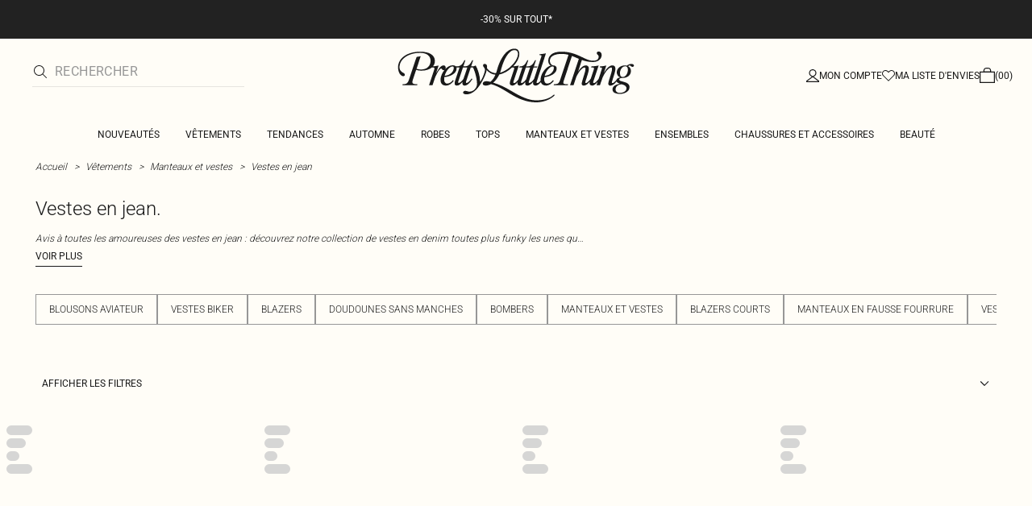

--- FILE ---
content_type: application/javascript; charset=UTF-8
request_url: https://cdn-skin.prettylittlething.com/euw3/_next/static/chunks/7300-58aaf801065e3958.js
body_size: 2728
content:
!function(){try{var e="undefined"!=typeof window?window:"undefined"!=typeof global?global:"undefined"!=typeof self?self:{},r=(new e.Error).stack;r&&(e._sentryDebugIds=e._sentryDebugIds||{},e._sentryDebugIds[r]="6d9081bc-b110-4bb0-9e3a-4bc75686d281",e._sentryDebugIdIdentifier="sentry-dbid-6d9081bc-b110-4bb0-9e3a-4bc75686d281")}catch(e){}}();"use strict";(self.webpackChunk_N_E=self.webpackChunk_N_E||[]).push([[7300],{34333:(e,r,t)=>{t.d(r,{A:()=>u});var o=t(14232),i=t(56840),n=t(75656),a=t(1640);let s=a.I?e=>{e()}:o.startTransition,u=(0,i.Ht)(n.Ay,()=>(e,r,t={})=>{let{mutate:n}=(0,i.iX)(),u=(0,o.useRef)(e),c=(0,o.useRef)(r),l=(0,o.useRef)(t),f=(0,o.useRef)(0),[d,p,h]=(e=>{let[,r]=(0,o.useState)({}),t=(0,o.useRef)(!1),i=(0,o.useRef)(e),n=(0,o.useRef)({data:!1,error:!1,isValidating:!1}),s=(0,o.useCallback)(e=>{let o=!1,a=i.current;for(let r in e)Object.prototype.hasOwnProperty.call(e,r)&&a[r]!==e[r]&&(a[r]=e[r],n.current[r]&&(o=!0));o&&!t.current&&r({})},[]);return(0,a.u)(()=>(t.current=!1,()=>{t.current=!0})),[i,n.current,s]})({data:a.U,error:a.U,isMutating:!1}),y=d.current,g=(0,o.useCallback)(async(e,r)=>{let[t,o]=(0,a.s)(u.current);if(!c.current)throw Error("Can’t trigger the mutation: missing fetcher.");if(!t)throw Error("Can’t trigger the mutation: missing key.");let i=(0,a.m)((0,a.m)({populateCache:!1,throwOnError:!0},l.current),r),d=(0,a.o)();f.current=d,h({isMutating:!0});try{let r=await n(t,c.current(o,{arg:e}),(0,a.m)(i,{throwOnError:!0}));return f.current<=d&&(s(()=>h({data:r,isMutating:!1,error:void 0})),null==i.onSuccess||i.onSuccess.call(i,r,t,i)),r}catch(e){if(f.current<=d&&(s(()=>h({error:e,isMutating:!1})),null==i.onError||i.onError.call(i,e,t,i),i.throwOnError))throw e}},[]),v=(0,o.useCallback)(()=>{f.current=(0,a.o)(),h({data:a.U,error:a.U,isMutating:!1})},[]);return(0,a.u)(()=>{u.current=e,c.current=r,l.current=t}),{trigger:g,reset:v,get data(){return p.data=!0,y.data},get error(){return p.error=!0,y.error},get isMutating(){return p.isMutating=!0,y.isMutating}}})},38248:function(e,r,t){var o=this&&this.__assign||function(){return(o=Object.assign||function(e){for(var r,t=1,o=arguments.length;t<o;t++)for(var i in r=arguments[t])Object.prototype.hasOwnProperty.call(r,i)&&(e[i]=r[i]);return e}).apply(this,arguments)},i=this&&this.__rest||function(e,r){var t={};for(var o in e)Object.prototype.hasOwnProperty.call(e,o)&&0>r.indexOf(o)&&(t[o]=e[o]);if(null!=e&&"function"==typeof Object.getOwnPropertySymbols)for(var i=0,o=Object.getOwnPropertySymbols(e);i<o.length;i++)0>r.indexOf(o[i])&&Object.prototype.propertyIsEnumerable.call(e,o[i])&&(t[o[i]]=e[o[i]]);return t};Object.defineProperty(r,"__esModule",{value:!0}),r.hasCookie=r.deleteCookie=r.setCookie=r.getCookie=r.getCookies=void 0;var n=t(72882),a=function(){return"undefined"!=typeof window},s=function(e){return!!e&&"getAll"in e&&"set"in e&&"function"==typeof e.getAll&&"function"==typeof e.set},u=function(e){return!!(null==e?void 0:e.req)&&"cookies"in e.req&&s(null==e?void 0:e.req.cookies)||!!(null==e?void 0:e.res)&&"cookies"in e.res&&s(null==e?void 0:e.res.cookies)||!!(null==e?void 0:e.cookies)&&s(e.cookies())},c=function(e){var r={};return e.getAll().forEach(function(e){var t=e.name,o=e.value;r[t]=o}),r},l=function(e){try{if("string"==typeof e)return e;return JSON.stringify(e)}catch(r){return e}};r.getCookies=function(e){if(u(e)){if(null==e?void 0:e.req)return c(e.req.cookies);if(null==e?void 0:e.cookies)return c(e.cookies())}if(e&&(r=e.req),!a())return r&&r.cookies?r.cookies:r&&r.headers.cookie?(0,n.parse)(r.headers.cookie):{};for(var r,t={},o=document.cookie?document.cookie.split("; "):[],i=0,s=o.length;i<s;i++){var l=o[i].split("="),f=l.slice(1).join("=");t[l[0]]=f}return t},r.getCookie=function(e,t){var o=(0,r.getCookies)(t)[e];if(void 0!==o)return o?o.replace(/(%[0-9A-Z]{2})+/g,decodeURIComponent):o},r.setCookie=function(e,r,t){if(u(t)){var s,c,f,d=t.req,p=t.res,h=t.cookies,y=i(t,["req","res","cookies"]),g=o({name:e,value:l(r)},y);d&&d.cookies.set(g),p&&p.cookies.set(g),h&&h().set(g);return}if(t){var d=t.req,p=t.res,v=i(t,["req","res"]);c=d,f=p,s=v}var k=(0,n.serialize)(e,l(r),o({path:"/"},s));if(a())document.cookie=k;else if(f&&c){var b=f.getHeader("Set-Cookie");if(Array.isArray(b)||(b=b?[String(b)]:[]),f.setHeader("Set-Cookie",b.concat(k)),c&&c.cookies){var m=c.cookies;""===r?delete m[e]:m[e]=l(r)}if(c&&c.headers&&c.headers.cookie){var m=(0,n.parse)(c.headers.cookie);""===r?delete m[e]:m[e]=l(r),c.headers.cookie=Object.entries(m).reduce(function(e,r){return e.concat("".concat(r[0],"=").concat(r[1],";"))},"")}}},r.deleteCookie=function(e,t){return(0,r.setCookie)(e,"",o(o({},t),{maxAge:-1}))},r.hasCookie=function(e,t){return!!e&&(0,r.getCookies)(t).hasOwnProperty(e)}},72882:(e,r)=>{r.parse=function(e,r){if("string"!=typeof e)throw TypeError("argument str must be a string");var t={},i=e.length;if(i<2)return t;var n=r&&r.decode||l,a=0,s=0,f=0;do{if(-1===(s=e.indexOf("=",a)))break;if(-1===(f=e.indexOf(";",a)))f=i;else if(s>f){a=e.lastIndexOf(";",s-1)+1;continue}var d=u(e,a,s),p=c(e,s,d),h=e.slice(d,p);if(!o.call(t,h)){var y=u(e,s+1,f),g=c(e,f,y);34===e.charCodeAt(y)&&34===e.charCodeAt(g-1)&&(y++,g--);var v=e.slice(y,g);t[h]=function(e,r){try{return r(e)}catch(r){return e}}(v,n)}a=f+1}while(a<i);return t},r.serialize=function(e,r,o){var u=o&&o.encode||encodeURIComponent;if("function"!=typeof u)throw TypeError("option encode is invalid");if(!i.test(e))throw TypeError("argument name is invalid");var c=u(r);if(!n.test(c))throw TypeError("argument val is invalid");var l=e+"="+c;if(!o)return l;if(null!=o.maxAge){var f=Math.floor(o.maxAge);if(!isFinite(f))throw TypeError("option maxAge is invalid");l+="; Max-Age="+f}if(o.domain){if(!a.test(o.domain))throw TypeError("option domain is invalid");l+="; Domain="+o.domain}if(o.path){if(!s.test(o.path))throw TypeError("option path is invalid");l+="; Path="+o.path}if(o.expires){var d,p=o.expires;if(d=p,"[object Date]"!==t.call(d)||isNaN(p.valueOf()))throw TypeError("option expires is invalid");l+="; Expires="+p.toUTCString()}if(o.httpOnly&&(l+="; HttpOnly"),o.secure&&(l+="; Secure"),o.partitioned&&(l+="; Partitioned"),o.priority)switch("string"==typeof o.priority?o.priority.toLowerCase():o.priority){case"low":l+="; Priority=Low";break;case"medium":l+="; Priority=Medium";break;case"high":l+="; Priority=High";break;default:throw TypeError("option priority is invalid")}if(o.sameSite)switch("string"==typeof o.sameSite?o.sameSite.toLowerCase():o.sameSite){case!0:case"strict":l+="; SameSite=Strict";break;case"lax":l+="; SameSite=Lax";break;case"none":l+="; SameSite=None";break;default:throw TypeError("option sameSite is invalid")}return l};var t=Object.prototype.toString,o=Object.prototype.hasOwnProperty,i=/^[!#$%&'*+\-.^_`|~0-9A-Za-z]+$/,n=/^("?)[\u0021\u0023-\u002B\u002D-\u003A\u003C-\u005B\u005D-\u007E]*\1$/,a=/^([.]?[a-z0-9]([a-z0-9-]{0,61}[a-z0-9])?)([.][a-z0-9]([a-z0-9-]{0,61}[a-z0-9])?)*$/i,s=/^[\u0020-\u003A\u003D-\u007E]*$/;function u(e,r,t){do{var o=e.charCodeAt(r);if(32!==o&&9!==o)return r}while(++r<t);return t}function c(e,r,t){for(;r>t;){var o=e.charCodeAt(--r);if(32!==o&&9!==o)return r+1}return t}function l(e){return -1!==e.indexOf("%")?decodeURIComponent(e):e}}}]);

--- FILE ---
content_type: application/javascript; charset=UTF-8
request_url: https://cdn-skin.prettylittlething.com/euw3/_next/static/chunks/2256-b93ea3b2e1276f90.js
body_size: 25159
content:
!function(){try{var e="undefined"!=typeof window?window:"undefined"!=typeof global?global:"undefined"!=typeof self?self:{},t=(new e.Error).stack;t&&(e._sentryDebugIds=e._sentryDebugIds||{},e._sentryDebugIds[t]="9b6c5053-fb9a-410a-95ff-66116dee873c",e._sentryDebugIdIdentifier="sentry-dbid-9b6c5053-fb9a-410a-95ff-66116dee873c")}catch(e){}}();"use strict";(self.webpackChunk_N_E=self.webpackChunk_N_E||[]).push([[2256],{11689:(e,t,r)=>{r.d(t,{A:()=>l});let l={"en-GB":{search:{resultsFound:"Your search for '{{searchTerm}}' returned {{totalProducts}} matches",checkResultsFound:"Please try again with a different term or double-check spelling",searchAgainPlaceholder:"Search again…",searchDescription:"Search: {{searchDescription}} - Hit refresh on your wardrobe & discover thousands of this season's must-have looks & trends at PrettyLittleThing.",searchTitle:"Search: {{searchTerm}}"},filter:{refineBy:"Refine By",clearFilter:"Clear",clearSlider:"Clear",clearAll:"Clear All",applyFilter:"Apply {{filter}}",selectFilter:"Select {{filter}}",viewAllTitle:"Filter View All",checkboxLabel:"{{label}} ({{total}})"},productList:{errorMessage:"Something went wrong",noProductsMessage:{noProducts:"There are no products matching your selection.",clearFilter:"Please click “Clear All” on filters to refresh products."},loadmore:"LOAD MORE PRODUCTS",loadprev:"LOAD PREVIOUS PRODUCTS",nomore:"SORRY GIRL, THERE ARE NO MORE PRODUCTS TO SHOW",loading:"LOADING",percent:"({{percentOff}}% OFF)",paginationMessage:"CURRENTLY DISPLAYING {{start}}-{{end}} OF {{total}} STYLES"},product:{colourSwatchAlt:"More colours available",stickerAlt:"PLT {{category}} Sticker",stickerAltFallback:"Product"},toolbar:{closeFilters:"Close filters",viewAll:"Filter View All",filters:"FILTERS",filtersCount:"FILTERS ({{count}})",hide:"HIDE FILTERS",show:"SHOW FILTERS",items:"{{total}} style(s)",sort:"SORT BY:",sortMobile:"SORT",sortDefault:"Must Haves",sortNewIn:"New In",sortLow:"Price (low to high)",sortHigh:"Price (high to low)",view:"View:"},paginatedPagePrefix:"Page {{pageNumber}}: {{text}}",verboliaHeader:"Why not try these?"},"fr-FR":{paginatedPagePrefix:"Page {{pageNumber}} : {{texte}}",product:{colourSwatchAlt:"Plus de couleurs disponibles",stickerAlt:"prettylittlething {{cat\xe9gorie}} Autocollant",stickerAltFallback:"Article"},search:{resultsFound:"Votre recherche de '{{searchTerm}}' a renvoy\xe9 {{totalProducts}} matches",checkResultsFound:"Essayez un autre mot ou v\xe9rifiez l`orthographe",searchAgainPlaceholder:"Recherchez \xe0 nouveau…",searchDescription:"Rechercher: {{searchDescription}} - D\xe9couvrez les looks must-have de la saison et rafra\xeechissez votre garde-robe en ligne sur PrettyLittleThing.",searchTitle:"Rechercher: {{searchTerm}}"},filter:{refineBy:"AFFINER PAR",clearFilter:"Effacer",clearSlider:"Effacer",clearAll:"Tout Effacer",applyFilter:"Filtrer par {{filter}}",selectFilter:"Trier par {{filter}}",viewAllTitle:"Afficher tous les filtres",checkboxLabel:"{{label}} ({{total}})"},productList:{errorMessage:"Quelque chose s'est mal pass\xe9",noProductsMessage:{noProducts:"Aucun produit ne correspond \xe0 la s\xe9lection.",clearFilter:'Veuillez cliquer sur "Tout effacer" dans la partie filtres pour voir de nouveaux produits.'},loadmore:"CHARGER PLUS DE PRODUITS",loadprev:"Charger les produits d\xe9j\xe0 vus",nomore:"D\xc9SOL\xc9 FILLE, IL N'Y A PAS D'AUTRES PRODUITS \xc0 AFFICHER",loading:"LOADING",percent:"({{percentOff}}% DE R\xc9DUCTION)",paginationMessage:"AFFICHAGE ACTUEL {{start}}-{{end}} DE {{total}} STYLES"},toolbar:{closeFilters:"Fermer les filtres",viewAll:"Filtre Tout voir",view:"Voir:",sort:"Trier Par:",sortMobile:"Trier",sortDefault:"Essentiels",sortNewIn:"Nouveaut\xe9s",sortLow:"Prix (croissant)",sortHigh:"Prix (d\xe9croissant)",hide:"Cacher les filtres",show:"Afficher les filtres",items:"{{total}} article(s)",filters:"FILTRES",filtersCount:"FILTRES ({{count}})"},verboliaHeader:"Pourquoi ne pas checker \xe7a ?"}}},13636:(e,t,r)=>{r.d(t,{M:()=>a});var l=r(37876);let a=e=>(0,l.jsx)("svg",{"aria-hidden":"true",xmlns:"http://www.w3.org/2000/svg",viewBox:"0 0 512 512",...e,children:(0,l.jsx)("path",{fill:"currentColor",d:"M233.4 105.4c12.5-12.5 32.8-12.5 45.3 0l192 192c12.5 12.5 12.5 32.8 0 45.3s-32.8 12.5-45.3 0L256 173.3 86.6 342.6c-12.5 12.5-32.8 12.5-45.3 0s-12.5-32.8 0-45.3l192-192z"})})},20439:(e,t,r)=>{r.d(t,{NU:()=>i,qD:()=>o,Ay:()=>c});var l=r(37876),a=r(14232),s=r(70184),n=r(74044);let i={OPEN:"open",CLOSED:"closed"},o=a.createContext(null),c={Root:e=>{let{children:t,defaultOpen:r=!0}=e,[s,n]=(0,a.useState)(r?i.OPEN:i.CLOSED);return(0,l.jsx)(o.Provider,{value:{visibility:s,setVisibility:n},children:t})},Trigger:e=>{let{id:t,children:r,onClick:a,...s}=e,{visibility:o,setVisibility:c}=(0,n.A)(),{OPEN:d,CLOSED:u}=i;return(0,l.jsx)("button",{onClick:()=>{let e=o===d?u:d;c(e),null==a||a(e)},"data-state":o,id:t,...s,children:r})},Content:e=>{let{children:t,className:r,...a}=e,{visibility:i}=(0,n.A)();return(0,l.jsx)("div",{role:"region",className:(0,s.A)("min-h-min",r),"data-state":i,...a,children:t})}}},36321:(e,t,r)=>{r.d(t,{A:()=>n});var l=r(37876);r(14232);var a=r(29573),s=r(42117);let n=e=>{let{className:t,children:r,overrideComponent:n,...i}=e;return(0,l.jsx)(s.A,{children:(0,l.jsx)(n||"a",{className:(0,a.QP)("font-brand-thin text-new-brand-black hover:underline",t),...i,children:r})})}},36603:(e,t,r)=>{r.d(t,{$:()=>o});var l=r(86396);let a=function(){let e=arguments.length>0&&void 0!==arguments[0]?arguments[0]:"GBP",t=arguments.length>1?arguments[1]:void 0,r=arguments.length>2&&void 0!==arguments[2]&&arguments[2];if("ILS"===e)return"₪";let{currencySymbol:a,alpha2:s}=l.locales.filter(t=>{let{currency:r}=t;return r===e}).find(e=>{let{localeISOCode:r,language:l}=e;return r===t||"en"===l})||{};return r&&"$"===a&&"USD"!==e?"".concat(s).concat(a):a||"\xa3"},s=["ar-SA","ar-AE","fr-FR"],n=["ر.س.‏","د.إ.‏","€"],i=["ar-AE","fr-FR"],o=function(){let e=arguments.length>0&&void 0!==arguments[0]?arguments[0]:"GBP",t=arguments.length>1&&void 0!==arguments[1]?arguments[1]:"en-GB",r=arguments.length>2?arguments[2]:void 0,l=arguments.length>3?arguments[3]:void 0,o=arguments.length>4?arguments[4]:void 0,c=0>Number(r)?"-":"",d=a(e,t,l),u=Math.abs(parseFloat(null==r?void 0:r.toString())).toFixed(2);o&&(u=Math.abs(parseFloat(r.toString())).toFixed(0)),s.includes(t)&&n.includes(d)&&(u=u.replace(".",","));let p=String(d);return(i.includes(t)&&n.includes(d)&&(p=t.indexOf("ar")>-1?"".concat(d," "):" ".concat(d)),"fr-FR"===t&&n.includes(d))?"".concat(c).concat(u).concat(p):"".concat(c).concat(p).concat(u)}},42256:(e,t,r)=>{let l;r.r(t),r.d(t,{default:()=>tQ});var a=r(37876),s=r(69241),n=r(89099),i=r(14232),o=r(31126),c=r(92683),d=r(11689),u=r(47546),p=r(27315),h=r(11885),m=r(20441),f=r(22280),g=r(95396),b=r(80472),x=r(52619),v=r(57376),y=r(82191),w=r(42117),A=r(40143),j=r(70184);let N=e=>{let{isVisible:t,transparent:r=!1,...l}=e;return t?(0,a.jsx)(w.A,{children:(0,a.jsx)("div",{className:(0,j.A)("fixed inset-0 z-overlay flex items-center justify-center data-[state=closed]:animate-overlayFadeOut data-[state=open]:animate-overlayFadeIn",{"bg-new-support-overlay/40":!r}),children:(0,a.jsx)(A.A,{size:"xs",lgBreakpointSize:"sm",...l,id:"loading-overlay-spinner"})})}):null};var C=r(69495),S=r(73022),P=r(4319);let k=(0,S.v)((0,P.Zr)(e=>({itemsPerRow:2,lgItemsPerRow:4,showFiltersDrawer:!1,showFiltersBar:!1,showSortByDrawer:!1,setItemsPerRow:t=>e({itemsPerRow:t}),setlgItemsPerRow:t=>e({lgItemsPerRow:t}),openFiltersDrawer:()=>e({showFiltersDrawer:!0}),closeFiltersDrawer:()=>e({showFiltersDrawer:!1}),toggleFiltersDrawer:()=>e(e=>({showFiltersDrawer:!e.showFiltersDrawer})),openFiltersBar:()=>e({showFiltersBar:!0}),closeFiltersBar:()=>e({showFiltersBar:!1}),toggleFiltersBar:()=>e(e=>({showFiltersBar:!e.showFiltersBar})),openSortByDrawer:()=>e({showSortByDrawer:!0}),closeSortByDrawer:()=>e({showSortByDrawer:!1}),toggleSortByDrawer:()=>e(e=>({showSortByDrawer:!e.showSortByDrawer}))}),{name:"plp-view",...{storage:(0,P.KU)(()=>sessionStorage)}})),T={pagination:{numberOfResults:"currently displaying {{start}}-{{end}} of {{total}} styles",loadMoreButton:"load more",loadPreviousButton:"load previous",noMoreProductsText:"sorry, there are no more products to show"},toolbar:{filters:"filters",hide:"hide filters",show:"show filters",items:"{{total}} style(s)",sort:"sort",sortBy:"sort by:",sortDefault:"must haves",sortNewIn:"new in",sortLow:"price (low to high)",sortHigh:"price (high to low)",view:"view:",displayPerRow:"Display {{total}} items per row"},search:{noSearchResults:"No results found for '{{searchTerm}}'",noSearchResultsDescription:"Try a new search to find what you are looking for.",resultsFound:"Your search for '{{searchTerm}}' returned {{totalProducts}} matches",checkResultsFound:"Please try again with a different term or double-check spelling",searchAgainPlaceholder:"Search again…"},filters:{noResults:"There are no products matching your selection.",clearFiltersBefore:"Please click ",clearAllButton:'"Clear All"',clearFiltersAfter:" to refresh products."},errorMessage:{default:"Something went wrong.",priceSlider:"Ouch! Something went wrong. Please clear the Price Filter."},product:{stickerAlt:"PLT {{category}} Sticker",stickerAltFallback:"Product",colourSwatchAlt:"More colours available"},filterDrawer:{accessibleTitle:"Filters Drawer",title:"Filter View All",backBtn:"Back to view all filters",clearBtn:"Clear",clearAllBtn:"Clear All",applyBtn:"Apply",applyFilter:"Apply {{filter}}",selectFilter:"Select {{filter}}"},filterBar:{title:"Refine By",clearAllBtn:"Clear All",clearBtn:"Clear"},sortByDrawer:{accessibleTitle:"Sort By Drawer",title:"Sort By"},verboliaHeader:"Trending Categories",quickAdd:"Quick Add",colours:"+ Colours",description:{showMore:"Show more",showLess:"Show less",subtitle:{womensclothing:"Designed for every kind of IT girl.",dresses:"Life is a party. Dress for it.",tops:"From lattes to late nights, they do it all.",coords:"Separates that look good together.",athleisure:"Designed with lifestyle (and restyling) in mind.",activewear:"Working on your core (both body and wardrobe) never looked so good.",lingerie:"So good you won’t want to take it off.",nightwear:"Made for five more minutes.",jumpsuits:"One step dressing. Look good with minimum effort.",playsuits:"Press play on put-together.",skirts:"For when it’s a legs out occasion.",shorts:"We’ll keep this short, a pair for everything on your agenda.",accessories:"To elevate your everyday.",shoes:"You two make a good pair.",coatsjackets:"You’re covered. Literally.",knitwear:"Let’s get into knit.",loungewear:"Re-wear on the regular. We won’t judge you.",jeans:"Wardrobe staples that work overtime.",trousers:"Because you wear them.",swimwear:"To dive for.",thebasics:"On heavy rotation. And for good reason."}}},D={...T,colours:"+ Colors"},F={"en-GB":T,"fr-FR":{pagination:{numberOfResults:"Affichage actuel {{end}} de {{total}} styles",loadMoreButton:"charger plus de produits",loadPreviousButton:"Charger les produits d\xe9j\xe0 vus",noMoreProductsText:"IL N'Y A MALHEUREUSEMENT PAS D'AUTRES PRODUITS \xc0 AFFICHER"},toolbar:{filters:"filtres",hide:"cacher les filtres",show:"afficher les filtres",items:"{{total}} article(s)",sort:"trier",sortBy:"trier par:",sortDefault:"essentiels",sortNewIn:"nouveaut\xe9s",sortLow:"prix (croissant)",sortHigh:"prix (d\xe9croissant)",view:"voir:",displayPerRow:"Display {{number}} items per row"},search:{noSearchResults:"Votre recherche de '{{searchTerm}}' a renvoy\xe9 0 matches",noSearchResultsDescription:"Essayez un autre mot ou v\xe9rifiez l`orthographe",resultsFound:"Votre recherche de '{{searchTerm}}' a renvoy\xe9 {{totalProducts}} matches",checkResultsFound:"Essayez un autre mot ou v\xe9rifiez l`orthographe",searchAgainPlaceholder:"Recherchez \xe0 nouveau…"},filters:{noResults:"Aucun produit ne correspond \xe0 la s\xe9lection",clearFiltersBefore:"Veuillez cliquer sur ",clearAllButton:'"Tout effacer"',clearFiltersAfter:" pour voir de nouveaux produits"},errorMessage:{default:"Quelque chose s'est mal pass\xe9.",priceSlider:"Oops ! Une erreur s'est produite. Veuillez enlever le filtre de prix."},product:{stickerAlt:"Autocollant PLT {{category}}",stickerAltFallback:"Produit",colourSwatchAlt:"Plus de couleurs disponibles"},filterDrawer:{accessibleTitle:"Filtres Drawer",title:"Tous les filtres",backBtn:"Retour \xe0 tous les filtres",clearBtn:"Effacer",clearAllBtn:"Tout effacer",applyBtn:"Appliquer ",applyFilter:"Filtrer par {{filter}}",selectFilter:"Trier par {{filter}}"},filterBar:{title:"Affiner par",clearAllBtn:"Tout effacer",clearBtn:"Effacer"},sortByDrawer:{accessibleTitle:"Trier Par Drawer",title:"Trier Par"},verboliaHeader:"Cat\xe9gories Tendance",quickAdd:"Ajout Rapide",colours:"+ Couleurs",description:{showMore:"Voir plus",showLess:"Voir moins",subtitle:{womensclothing:"Cr\xe9\xe9s pour toutes les It-Girls.",dresses:"La vie est une f\xeate. Habillez-vous en cons\xe9quence.",tops:"Des lattes aux longues soir\xe9es, ils vont suivent dans tout.",coords:"Les pi\xe8ces qui matchent.",athleisure:"Cr\xe9\xe9 pour votre lifestyle (et votre style).",activewear:"Travailler son corps et sa garde-robe n’a jamais \xe9t\xe9 aussi simple et styl\xe9.",lingerie:"\xc7a n’a jamais \xe9t\xe9 aussi facile de m\xealer beaut\xe9 et confort.",nightwear:"Vous n’allez jamais vouloir vous lever, tellement ils sont jolis.",jumpsuits:"On s’habille en une \xe9tape. Z\xe9ro effort.",playsuits:"Pour quand le short n’est pas assez.",skirts:"C’est l’occasion de mettre en valeur vos jolies jambes.",shorts:"Un pour chaque chose de pr\xe9vu.",accessories:"Raffinez votre quotidien.",shoes:"Vous deux, vous \xeates une bonne paire.",coatsjackets:"On vous couvre. Litt\xe9ralement.",knitwear:"La mati\xe8re qui lie confort et style.",loungewear:"Le genre de pi\xe8ces qu’on reporte sans arr\xeat.",jeans:"Les pi\xe8ces cultes de votre garde-robe.",trousers:"Quand c’est vous qui les portez, \xe7a change tout.",swimwear:"On plonge dans cette gamme.",thebasics:"On ne se trompe jamais."}}},"en-US":D};var L=r(9598),R=r(87452),E=r(50303);let B=["womensclothing","dresses","tops","coords","athleisure","activewear","lingerie","nightwear","jumpsuits","playsuits","skirts","shorts","accessories","shoes","coatsjackets","knitwear","loungewear","jeans","trousers","swimwear","thebasics"];var I=r(99237);let M=(0,i.memo)(e=>{let{title:t}=e,r=t.endsWith(" ")?t.trimEnd():t,l=r.endsWith(".")?r:"".concat(r,".");return(0,a.jsx)("h1",{className:"font-rebrand-light text-base text-rebrand-base-0-contrast lg:text-2xl",children:(0,a.jsx)(E.A,{htmlContent:l})})}),_=e=>{let{title:t,categoryName:r,description:l,className:s}=e,[n,o]=(0,i.useState)(!1),{t:c}=(0,L.A)(F),d=l.length>125,u=r?(e=>{var t;let r=e;return(e.includes("The Basics")&&(r=r.split("from")[0].trim()),t=r=r.toLowerCase().replaceAll(" ","").replaceAll("-","").replaceAll("&",""),B.includes(t))?r:null})(r):null;return(0,a.jsxs)("div",{id:"plp-category-description",className:s,children:[(0,a.jsx)(M,{title:t}),u&&(0,a.jsx)("p",{className:"mt-0.5 font-rebrand-light text-xs italic leading-normal text-rebrand-base-0-contrast",children:c("description.subtitle.".concat(u))}),(0,a.jsxs)("div",{"data-testid":"category-description",className:"mt-3",children:[(0,a.jsx)(E.A,{htmlContent:(0,I.w)(l,R.e),className:(0,j.A)("w-full font-rebrand-light text-xs italic leading-normal text-rebrand-base-0-contrast md:w-[685px]",{"line-clamp-1":!n,"line-clamp-none":n})}),(0,a.jsx)("button",{onClick:()=>o(!n),className:(0,j.A)("border-b border-b-rebrand-base-0-contrast py-1 font-rebrand-regular text-xs uppercase text-rebrand-base-0-contrast",{hidden:!d}),children:c(n?"description.showLess":"description.showMore")})]})]})};var O=r(34820),z=r(36321),U=r(81339),V=r(29231),H=r(80710);let q=(0,i.memo)(e=>{let{links:t,linkOverrideComponent:r}=e,{value:{currentLocaleData:{subpathPrefix:l}}}=(0,V.A)(),[s,n]=(0,O.A)({dragFree:!0,loop:!1,align:"start",watchDrag:e=>i(e)}),i=e=>!!e&&e.internalEngine().scrollSnaps.length>1;return t.length?(0,a.jsx)("section",{id:"category-links",className:"mt-3.5 px-3 lg:mb-[18px] lg:px-11",children:(0,a.jsxs)("div",{ref:s,className:"embla relative w-full overflow-hidden pb-4 hover:cursor-grab lg:pb-[18px]",children:[(0,a.jsx)("div",{className:"flex gap-1",children:t.map(e=>{let t=(0,H.A)(e.href,l);return(0,a.jsx)(z.A,{href:t,overrideComponent:r,className:"shrink-0 select-none border border-solid border-rebrand-base-300 bg-transparent px-4 py-2.5 text-center font-rebrand-light text-xs uppercase text-rebrand-primary hover:no-underline lg:hover:underline",children:(0,a.jsx)(E.A,{htmlContent:e.text})},t)})}),i(n)&&(0,a.jsx)("div",{className:"absolute bottom-0 h-0.5 w-full bg-gray-500 lg:hidden",children:(0,a.jsx)(U.A,{emblaApi:n,length:t.length})})]})}):null});var W=r(99760),G=r(8499),Q=r(9863),Y=r(5368);let K="sticky-toolbar";function Z(e){let{children:t,className:r}=e,[l,s]=(0,i.useState)(0),{fullHeaderHeight:n,headerHeight:o,scroll:{scrollDirection:c,scrollY:d}}=(0,Q.H)(),{isFeatureEnabled:u}=(0,V.A)();return(0,i.useEffect)(()=>{let e=document.querySelector("header");function t(){s((null==e?void 0:e.getBoundingClientRect().height)||0)}return t(),window.addEventListener("resize",t),()=>{window.removeEventListener("resize",t)}},[]),(0,a.jsx)("section",{id:K,"data-testid":K,className:(0,j.A)("sticky z-20 w-full transition-[top]",r),style:{top:"".concat((u(Y.G.HEADER_POC)?d>0?o:n:u(Y.G.HEADER_POC_HIDE_SCROLL_DOWN)?"down"===c?0:n:l)-1,"px")},children:t})}var $=r(9587);let X=(l=r(45151).UF.SideCategory,(e,t)=>{if((e=>!Array.isArray(e)||0===e.length)(e))return[];let r=t?"Mobile":"Desktop";return function(e,t,r,l){var a;let s=t?"BlockMobile":"BlockDesktop";return null==e||null==(a=e.filter(e=>{var t;return null==(t=e[s])?void 0:t.some(e=>e.Block===r)}))?void 0:a.map(l)}(e,t,l,e=>{var t,l,a,s,n,i,o;return{AltText:(null==e||null==(t=e.Text[r])?void 0:t.AltText)||null,Button:(null==e||null==(l=e.Text[r])?void 0:l.Button)||null,Line:(null==e||null==(a=e.Text[r])?void 0:a.Line)||null,LineStyle:(null==e||null==(s=e.Text[r])?void 0:s.LineStyle)||null,URL:(null==e||null==(n=e.Text[r])?void 0:n.URL)||null,Media:(null==e||null==(i=e.Media[r])?void 0:i.length)&&(null==e?void 0:e.Media[r][0].Url)?null==e||null==(o=e.Media[r][0])?void 0:o.Url:null}})});var J=r(67377);let ee=e=>{let{listingData:t,className:r=""}=e,{value:{cdn:{media:l}}}=(0,V.A)(),s=(0,i.useMemo)(()=>X(t||[],!1),[t])[0],n="".concat(l).concat(null==s?void 0:s.Media,"?imwidth=268");return(null==s?void 0:s.Media)?(0,a.jsx)("div",{className:r,id:"plp-banner",children:(()=>{var e;return(null==s||null==(e=s.URL)?void 0:e.Value)?(0,a.jsx)(z.A,{href:"".concat(J.JZ.homepage).concat(s.URL.Value),children:(0,a.jsx)($.A,{src:n,alt:(null==s?void 0:s.AltText)||"Side Category Banner",className:"w-full max-w-full object-cover",width:268,height:490})}):(0,a.jsx)($.A,{src:n,alt:(null==s?void 0:s.AltText)||"Side Category Banner",className:"w-full max-w-full object-cover",width:268,height:490})})()}):null};var et=r(2748),er=r(20439),el=r(18821),ea=r(44089),es=r(93825);function en(){let e=(0,i.useContext)(er.qD);return e?e.visibility===er.NU.CLOSED?(0,a.jsx)(es.A,{className:"text-base-0-contrast h-3"}):(0,a.jsx)(ea.A,{className:"text-base-0-contrast h-3"}):null}let ei=e=>{let{children:t,title:r,onClear:l,id:s,className:n="",selectedValues:i,defaultOpen:o=!1}=e,{t:c}=(0,L.A)(F);return(0,a.jsx)(er.Ay.Root,{defaultOpen:o,children:(0,a.jsxs)("div",{"data-testid":s,children:[(0,a.jsx)("div",{className:"relative flex items-center justify-between border-t border-t-rebrand-base-100-contrast/50",children:(0,a.jsxs)(er.Ay.Trigger,{id:s,className:(0,j.A)("flex w-full transform flex-col py-5 mie-2",{"data-[state=open]:pb-6":i&&i.length>0}),children:[(0,a.jsxs)("span",{className:"flex w-full items-center justify-between",children:[(0,a.jsx)("span",{className:"font-rebrand-light text-sm uppercase text-rebrand-base-0-contrast",children:r}),(0,a.jsx)("span",{className:"justify-self-end",children:(0,a.jsx)(en,{})})]}),i&&(0,a.jsx)("span",{className:"w-full text-start font-rebrand-light text-xs italic text-rebrand-base-0-contrast",children:i.join(", ")})]})}),(0,a.jsxs)(er.Ay.Content,{"data-testid":"collapsible-content",className:"overflow-hidden transition-[max-height] data-[state=closed]:max-h-0 data-[state=open]:max-h-[2000px] data-[state=closed]:min-h-0",children:[(0,a.jsx)("div",{className:(0,j.A)("align-center mb-5 flex flex-col overflow-hidden",{"mb-6":l},n),children:t}),l&&(0,a.jsx)(el.Ay,{id:"clear-filters-button",variant:"icon",textClassName:"font-rebrand-light text-xs capitalize underline text-rebrand-base-0-contrast mb-5",onClick:l,children:c("filterBar.clearBtn")})]})]})})},eo=e=>{let{name:t,selected:r,value:l,itemsCount:s,isCountVisible:n,onChange:o,label:c}=e,d=(0,i.useContext)(er.qD),u=null==d?void 0:d.visibility;return(0,a.jsx)(et.A,{id:"".concat(c,"-").concat(l),checked:r,onClick:()=>o(l),size:"medium",tickSize:null,borderColour:"black",wrapperClassName:"pb-4",checkboxClassName:"bg-transparent size-4 aria-checked:bg-rebrand-base-0-contrast border-rebrand-base-0-contrast","aria-label":n?"".concat(t," (").concat(s,")"):t,tabIndex:u===er.NU.OPEN?0:-1,"aria-hidden":u===er.NU.OPEN,labelProps:{text:n?"".concat(t," (").concat(s,")"):t,className:"break-words text-xs font-rebrand-light text-rebrand-base-0-contrast pie-4"}},"".concat(c,"-").concat(l))},ec=e=>{let{values:t,label:r,format:l="label",isScrollable:s,isCountVisible:n,onChange:i,onClear:o,id:c,className:d="",defaultOpen:u=!1}=e,p="two-column"===l?(e=>{if(e.length<=1)return e;let t=Math.floor(e.length/2)+e.length%2,r=e.slice(0,t);return((e,t)=>e.reduce((e,r,l)=>l<t.length?[...e,r,t[l]]:[...e,r],[]))(r,e.slice(t))})(t):t,h=t.filter(e=>e.selected).map(e=>e.value);return(0,a.jsx)(ei,{title:r,onClear:o,id:c,className:d,selectedValues:h,defaultOpen:u,children:(0,a.jsx)("div",{"data-testid":"checkboxes-view-content",tabIndex:-1,className:(0,j.A)({"base-scrollbars max-h-[208px] overflow-y-auto":s}),children:(0,a.jsx)("div",{className:(0,j.A)("grid w-fit",{"grid-cols-2":"two-column"===l,"grid-cols-1":"label"===l}),children:p.map(e=>{let{name:t,selected:l,value:s,itemsCount:o}=e;return(0,a.jsx)(eo,{label:r,name:t,selected:l,value:s,itemsCount:o,isCountVisible:n,onChange:i},"".concat(r,"-").concat(s))})})})})};var ed=r(33608),eu=r(46619),ep=r(83597);let eh=e=>{var t,r;let{min:l,max:s,onUpdate:n,values:o,setValues:c,label:d,disabled:u}=e,{t:p}=(0,L.A)(eu.A),h=!1;return(null==(t=(0,i.useContext)(er.qD))?void 0:t.visibility)&&(null==(r=(0,i.useContext)(er.qD))?void 0:r.visibility)!==er.NU.OPEN&&(h=!0),(0,a.jsxs)("div",{className:"mx-px flex flex-wrap space-y-6",children:[(0,a.jsx)(ed.Range,{disabled:u,values:o,step:1,min:l,max:s,onFinalChange:()=>n(o),onChange:e=>{c(e)},renderTrack:e=>{let{props:t,children:r}=e;return(0,a.jsx)("div",{onMouseDown:t.onMouseDown,onTouchStart:t.onTouchStart,className:"flex h-4 w-full",style:{...t.style},children:(0,a.jsx)("div",{ref:t.ref,className:"h-px w-full self-center mie-2 mis-2",style:{background:(0,ed.getTrackBackground)({values:o,colors:[ep.x.FD,ep.x.Rv,ep.x.FD],min:l,max:s})},children:r})})},renderThumb:e=>{let{props:{key:t,...r},index:l}=e;return(0,i.createElement)("button",{...r,tabIndex:h?-1:0,"aria-hidden":h,key:t,"aria-label":0===l?p("forms.accessibility.minPriceSliderAriaLabel"):p("forms.accessibility.maxPriceSliderAriaLabel"),draggable:!0,className:"flex size-4 items-center justify-center rounded-full bg-rebrand-base-0-contrast",style:{...r.style}})}}),(0,a.jsxs)("output",{className:"flex h-[20px] w-full justify-between font-rebrand-light text-xs text-rebrand-base-0-contrast",children:[(0,a.jsx)("span",{children:d.min}),(0,a.jsx)("span",{children:d.max})]})]})},em=e=>{let{onClear:t,priceSliderData:r,onUpdate:l,id:s,priceFilterLabel:n}=e,{t:i}=(0,L.A)(F),{formattedPrice:o,MAX:c,MIN:d,rangeValues:u,setRangeValues:p,disabled:h}=r,m=(null==u?void 0:u[0])===d&&(null==u?void 0:u[1])===c?[]:[null==o?void 0:o.min,null==o?void 0:o.max];return(0,a.jsx)(ei,{title:n,onClear:t,id:s,selectedValues:m,children:(0,a.jsx)(w.A,{fallback:(0,a.jsx)("p",{className:"mb-0 p-0 font-rebrand-light text-new-brand-black",children:i("errorMessage.priceSlider")}),children:(0,a.jsx)(eh,{values:u,onUpdate:l,setValues:p,label:o,disabled:h,min:d,max:c})})})},ef=e=>{var t;let{filterControls:r,hasNoProducts:l=!1,listingData:s}=e,{relevantFilters:n,priceSlider:o,clearFilter:c,updatePriceFilterValue:d,updateFilterValue:u,priceFilters:p,priceSliderIndex:h}=r,{availableHeight:m,offsetHeight:f}=(()=>{let e=(0,i.useRef)(0),[t,r]=(0,i.useState)(0);return(0,i.useEffect)(()=>{let t=()=>{var t,l,a,s,n,i;let o=(null==(l=document)||null==(t=l.getElementById(K))?void 0:t.offsetHeight)||0;e.current=((null==(s=document)||null==(a=s.getElementById(G.HEADER_FIXED_TOP_NAV_ID))?void 0:a.offsetHeight)||(null==(i=document)||null==(n=i.getElementById(W.HEADER_TOP_NAV_ID))?void 0:n.offsetHeight)||0)+o,r(window.innerHeight-e.current)};return t(),window.addEventListener("resize",t),window.addEventListener("scroll",t),()=>{window.removeEventListener("resize",t),window.removeEventListener("scroll",t)}},[]),{availableHeight:t,offsetHeight:e.current}})(),g=p.some(e=>e.values.some(e=>e.selected)),b=((e,t,r)=>{if(void 0===r)return e;let l=[...e];return r<0||r>=e.length?l.push(t):l.splice(r,0,t),l})(n,p[0],h),x=(0,a.jsx)(em,{id:"plp-filters-bar-price",onClear:g?()=>{c(p[0].internalName,!0)}:void 0,priceSliderData:o,onUpdate:e=>{d(e,!0)},priceFilterLabel:null==(t=p[0])?void 0:t.label},"plp-filters-bar-price");return(0,a.jsxs)("div",{className:"sticky top-4 mr-4 hidden w-1/4 shrink-0 self-start overflow-y-auto pie-10 pis-11 lg:block [&::-webkit-scrollbar-thumb]:rounded-full [&::-webkit-scrollbar-thumb]:bg-rebrand-primary hover:[&::-webkit-scrollbar-thumb]:bg-rebrand-primary [&::-webkit-scrollbar-track]:bg-rebrand-base-200 [&::-webkit-scrollbar]:w-1",style:{top:f,maxHeight:m-4,direction:"rtl"},children:[(0,a.jsxs)("div",{className:"border-b border-b-rebrand-base-100-contrast/50",id:"plp-filters-bar",style:{direction:"ltr"},"data-testid":"filters-bar",children:[b.length>0&&b.map((e,t)=>{let{internalName:r,label:s,values:n,format:i,isScrollable:o,isCountVisible:d}=e;if("slider"===i)return x;let p=n.some(e=>e.selected);return(0,a.jsx)(ec,{id:"plp-filters-bar-checkboxes-".concat(r),className:"plp-filters-bar-checkboxes",label:s,values:n,format:i,isScrollable:o,isCountVisible:!l&&d,onChange:e=>{u(r,e,!0)},onClear:p?()=>{c(r,!0)}:void 0,defaultOpen:0===t},"FilterBar-CheckboxesView-".concat(r))}),"number"!=typeof h&&2===p.length&&x]}),s&&(0,a.jsx)(ee,{listingData:s,className:"mt-6"})]})};var eg=r(8919),eb=r(94087);let ex=e=>{let{title:t,onBack:r,onClear:l,clearText:s,isFilterDrawerSelected:n=!1}=e,{t:i}=(0,L.A)(F);return(0,a.jsxs)("div",{className:"flex items-center gap-1 border-b-[0.5px] border-b-rebrand-base-400 px-6 py-4",children:[r&&(0,a.jsx)(el.Ay,{id:"mobile-filters-back-button","aria-label":i("filterDrawer.backBtn"),variant:"icon",onClick:r,className:"pie-1",children:(0,a.jsx)(eb.A,{className:"w-3"})}),(0,a.jsx)("h3",{className:"font-rebrand-regular text-xs uppercase",children:t}),l&&(0,a.jsx)(el.Ay,{id:"mobile-filters-clear-button",variant:"text","aria-label":s||i("filterDrawer.clearBtn"),onClick:l,className:"ml-auto",textClassName:"font-rebrand-light text-xs underline italic first-letter:uppercase lowercase inline-block text-rebrand-base-200-contrast",tabIndex:n?-1:0,"aria-hidden":n,children:s||i("filterDrawer.clearBtn")})]})},ev=e=>{let{title:t,onBack:r,onClear:l,clearText:s,children:n,applyText:i,onApply:o,disableApplyBtn:c,contentWrapperClassName:d,id:u,isFilterDrawerSelected:p}=e,{t:h}=(0,L.A)(F);return(0,a.jsxs)("div",{className:"flex h-full flex-col",id:u,children:[(0,a.jsx)(ex,{title:t,onBack:r,onClear:l,clearText:s,isFilterDrawerSelected:p}),(0,a.jsx)("div",{className:(0,j.A)("base-scrollbars flex-1 overflow-y-auto",d),children:n}),o&&(0,a.jsx)("div",{className:"p-6 pt-3",children:(0,a.jsx)(el.Ay,{id:"mobile-filters-apply-button",variant:"primary",onClick:o,disabled:c,textClassName:"font-rebrand-medium tracking-wider",children:i||h("filterDrawer.applyBtn")})})]})},ey=e=>{let{onBack:t,onClear:r,onApply:l,onChange:s,selectedFilter:{label:n,values:i,internalName:o},hasNoProducts:c,isApplyDisabled:d,id:u}=e,{t:p}=(0,L.A)(F);return(0,a.jsx)(ev,{id:u,onApply:l,applyText:p("filterDrawer.applyFilter",n),onBack:t,onClear:r,title:p("filterDrawer.selectFilter",n),disableApplyBtn:d,contentWrapperClassName:"mt-4 mx-6",children:i.map(e=>{let{name:t,selected:r,value:l,itemsCount:n}=e;return(0,a.jsx)(et.A,{name:"filterDrawer-".concat(t),value:l,checked:r,onClick:()=>s(o,l),id:"filterDrawer-".concat(l),wrapperClassName:"flex items-center",size:"small",tickSize:null,checkboxClassName:"bg-transparent size-4 aria-checked:bg-rebrand-accent-200-contrast border-rebrand-accent-200-contrast","aria-label":c?t:"".concat(t," (").concat(n,")"),labelProps:{text:c?t:"".concat(t," (").concat(n,")"),className:"text-xs font-rebrand-light text-rebrand-accent-200-contrast py-2 pie-2"}},"filterDrawer-".concat(l))})},"CheckboxView")};var ew=r(86440);let eA=e=>{let{filters:t,priceLabel:r,formattedPrices:l,onItemClick:s,isPriceFilterSelected:n,onClear:i,priceSliderIndex:o,isFilterDrawerSelected:c}=e,{t:d}=(0,L.A)(F),u=((e,t,r)=>{let l=e.map(e=>({label:e.label,internalName:e.internalName,values:e.values})),a={label:t,internalName:eS.PRICE,values:[]};if(void 0!==r){let e=r;(e>=l.length||e<0)&&(e=l.length),l.splice(e,0,a)}else l.push(a);return l})(t,r,o);return(0,a.jsx)(ev,{title:d("filterDrawer.title"),onClear:i,clearText:d("filterDrawer.clearAllBtn"),id:"plp-filters-list",contentWrapperClassName:"px-6",isFilterDrawerSelected:c,children:(0,a.jsx)("ul",{className:"list-none p-0 pb-4",children:u.map((e,t)=>{let r=e.internalName===eS.PRICE,i=e.values.filter(e=>e.selected).map(e=>e.name);return(0,a.jsx)(ej,{isFilterDrawerSelected:c,testId:"filter-list-row-".concat(t),filterLabel:e.label,onItemClick:()=>s(e.internalName),selectedValues:r&&n?["".concat(null==l?void 0:l.min," - ").concat(null==l?void 0:l.max)]:i},e.label)})})})},ej=e=>{let{filterLabel:t,onItemClick:r,selectedValues:l=[],testId:s,isFilterDrawerSelected:n}=e;return(0,a.jsx)("li",{className:"border-b-[0.5px] border-b-rebrand-base-400","data-testid":s,children:(0,a.jsxs)("button",{className:"flex min-h-[68px] w-full items-center justify-between gap-2 py-2 text-start font-rebrand-light",onClick:r,"aria-hidden":n,tabIndex:n?-1:0,children:[(0,a.jsxs)("div",{className:"flex flex-col items-start gap-1",children:[(0,a.jsx)("span",{className:"text-sm uppercase tracking-wide",children:t}),l.length>0&&(0,a.jsx)("span",{className:"text-sm italic",children:l.join(", ")})]}),(0,a.jsx)(ew.A,{className:"size-3 shrink-0 text-sm"})]})})},eN=e=>{let{priceSliderControls:t,updatePriceSliderValues:r,onClear:l,onBack:s,onApply:n,isApplyDisabled:i,id:o,priceFilterLabel:c}=e,{t:d}=(0,L.A)(F),{MAX:u,MIN:p,rangeValues:h,setRangeValues:m,formattedPrice:f,disabled:g}=t;return(0,a.jsx)(ev,{id:o,title:d("filterDrawer.selectFilter",c),onClear:l,disableApplyBtn:g||i,onApply:n,onBack:s,applyText:d("filterDrawer.applyFilter",c),children:(0,a.jsx)("div",{className:"mt-6 px-10",children:(0,a.jsx)(w.A,{fallback:(0,a.jsx)("p",{className:"mb-0 p-0 font-rebrand-light text-sm tracking-wider text-new-brand-black",children:d("errorMessage.priceSlider")}),children:(0,a.jsx)(eh,{max:u,min:p,onUpdate:r,values:h,setValues:m,label:f,disabled:g})})})})},eC=e=>{let{children:t,isOpen:r}=e;return(0,a.jsx)("div",{"data-testid":"filters-sub-drawer",className:(0,j.A)("absolute bottom-0 top-0 h-full w-full overflow-y-auto bg-rebrand-accent-200 p-0 text-rebrand-accent-200-contrast transition-all duration-300 inline-end-0",{"translate-x-0":r,"translate-x-full":!r}),"aria-hidden":!r,children:t})},eS={PRICE:"price"},eP=e=>{let{filterControls:{relevantFilters:t,updateFilterValue:r,handleApplyLocalFilters:l,priceSlider:s,clearFilter:n,hasLocalChanges:o,updatePriceFilterValue:c,priceFilters:d,priceSliderIndex:u},hasNoProducts:p=!1}=e,{showFiltersDrawer:h,toggleFiltersDrawer:m}=k(),{t:f}=(0,L.A)(F),[g,b]=(0,i.useState)(),x=t.length>0||d.length>0,v=t.find(e=>e.internalName===g)||d.find(e=>g&&e.internalName.includes(g))||null,y=t.some(e=>e.values.some(e=>e.selected))||d.some(e=>e.values.some(e=>e.selected))||p,w=d.some(e=>e.values.some(e=>e.selected)),A=()=>{b(void 0)},j=()=>{l(),m(),A()},N=()=>{if(g)return o?n(null==v?void 0:v.internalName):n(null==v?void 0:v.internalName,!0)},C=()=>{l(),A()};return(0,a.jsxs)(eg.A,{id:"filters-drawer",open:h,onOpenChange:m,accessibleTitle:f("filterDrawer.accessibleTitle"),openDirection:"bottom",className:"h-4/5 bg-rebrand-accent-200 text-rebrand-accent-200-contrast",children:[(0,a.jsx)("div",{className:"relative h-full overflow-hidden",children:x&&(0,a.jsx)(eA,{filters:t,isPriceFilterSelected:w,onItemClick:e=>b(e),formattedPrices:{min:s.formattedPrice.min,max:s.formattedPrice.max},priceLabel:d[0].label,onClear:y?()=>{m(),n(void 0,!0)}:void 0,priceSliderIndex:u,isFilterDrawerSelected:!!g})}),(0,a.jsx)(eC,{isOpen:!!g,children:(e=>{if(e===eS.PRICE)return(0,a.jsx)(eN,{onClear:w||o?N:void 0,onBack:C,priceSliderControls:s,updatePriceSliderValues:c,onApply:j,isApplyDisabled:!o,id:"plp-filters-drawer-filter-price-".concat(e),priceFilterLabel:d[0].label});if(!v)return null;let t=v.values.some(e=>e.selected);return(0,a.jsx)(ey,{onChange:r,selectedFilter:v,onApply:j,onBack:C,hasNoProducts:p,onClear:t?N:void 0,isApplyDisabled:!o,id:"plp-filters-drawer-filter-checkboxes-".concat(e)})})(g)})]})},ek=e=>{let{path:t,children:r,onClick:l,className:s,...n}=e;return(0,a.jsx)(w.A,{children:(0,a.jsx)("a",{href:t,children:(0,a.jsx)(el.Ay,{onClick:e=>{e.stopPropagation(),e.preventDefault(),l()},className:(0,j.A)("min-w-[339px] rounded-sm border-[1px] bg-transparent text-sm hover:bg-transparent active:bg-transparent disabled:bg-transparent lg:w-full lg:rounded-none lg:px-11",s),textClassName:"text-rebrand-primary font-rebrand-medium tracking-wider",...n,children:r})})})};var eT=r(40625);let eD=e=>{let{path:t,pagination:{startProductRangeValue:r,totalProductsCount:l}}=e,s=(0,i.useMemo)(()=>Math.ceil(r/p.ib),[r]),n=(0,i.useMemo)(()=>Math.ceil(l/p.ib),[l]),o=(0,i.useCallback)(e=>{let r=t.slice(0,t.indexOf("?"));return 1===e?r:"".concat(r,"?page=").concat(e)},[t]),c=(0,i.useMemo)(()=>{let e=[],t=s+1,r=Math.min(t+4,n,p.Gg);for(let l=t;l<=r;l++)e.push(l);return e},[s,n]),d=(0,i.useMemo)(()=>{let e=[];for(let t=1;t<=5;t++){let r=s+10*t;r<=n&&r<=p.Gg&&e.push(r)}return e},[s,n]);return(0,a.jsxs)("div",{id:"pagination-links-container",children:[(0,a.jsx)("a",{href:o(1),children:"First Page"}),s>1&&(0,a.jsxs)(a.Fragment,{children:[" | "," ",(0,a.jsx)("a",{href:o(s),children:"Current Page"})]}),c.length>0&&(0,a.jsx)("div",{children:c.map((e,t)=>(0,a.jsxs)("span",{children:[(0,a.jsx)("a",{href:o(e),children:"".concat(e)}),t!==c.length-1?", ":""]},"page-".concat(e)))}),d.length>0&&(0,a.jsx)("div",{children:d.map((e,t)=>(0,a.jsxs)("span",{children:[(0,a.jsx)("a",{href:o(e),children:"".concat(e)}),t!==d.length-1?", ":""]},"page-".concat(e)))})]})};var eF=r(87567);let eL=e=>{let{showLoadMoreButton:t,onClick:r,path:l,loading:s=!1,pagination:n}=e,{t:o}=(0,L.A)(F),{ref:c,inView:d}=(0,eT.Wx)({threshold:0,triggerOnce:!1,rootMargin:"-200px 0px 0px 0px"}),u=(0,i.useRef)(null),h=(0,i.useCallback)(()=>{u.current&&clearTimeout(u.current),u.current=setTimeout(()=>{t&&r()},100)},[r,t]);(0,i.useEffect)(()=>(d&&!s&&h(),()=>{u.current&&clearTimeout(u.current)}),[d,s,h]);let m=(0,i.useMemo)(()=>parseInt(new URLSearchParams(l.includes("?")?l.split("?")[1]:"").get("page")||"1")-1,[l]);return(0,a.jsx)(w.A,{children:(0,a.jsxs)("div",{className:"mt-6 flex w-full flex-col items-center text-center lg:mt-10",id:"plp-pagination-footer",children:[(0,a.jsx)("noscript",{children:(0,a.jsx)(eD,{path:l,pagination:n})}),t&&m<p.Gg?(0,a.jsx)("div",{ref:c,className:"w-[73px]",children:(0,a.jsx)(eF.A,{})}):(0,a.jsx)("p",{className:"mb-0 mt-5 font-rebrand-light text-xs uppercase",children:o("pagination.noMoreProductsText")})]})})};var eR=r(4266),eE=r(79159),eB=r(61647);let eI=()=>{let{t:e}=(0,L.A)(F);return(0,a.jsx)("div",{"data-testid":"product-list-error",className:"w-full bg-new-background-200 p-8",children:(0,a.jsx)("h2",{className:"text-center font-rebrand-regular text-base normal-case tracking-wider text-new-brand-black md:text-2xl",children:e("errorMessage.default")})})},eM=e=>{let{clearAllFilters:t}=e,{t:r}=(0,L.A)(F);return(0,a.jsxs)("div",{"data-testid":"empty-results-message",className:"mb-60 flex w-full flex-col items-center justify-center p-8",children:[(0,a.jsx)("h2",{className:"text-center font-rebrand-regular text-base text-rebrand-base-200-contrast md:text-lg",children:r("filters.noResults")}),(0,a.jsxs)("p",{className:"mb-0 mt-2 text-center font-rebrand-light text-sm text-rebrand-base-200-contrast",children:[r("filters.clearFiltersBefore"),(0,a.jsx)("button",{onClick:t,className:"underline",children:r("filters.clearAllButton")}),r("filters.clearFiltersAfter")]})]})},e_=e=>{let{productPages:t,onProductClick:r,hasNoProducts:l,hasError:s,clearAllFilters:n,isLoading:i,onATBButtonClick:o,onHandleAddProductToQuote:c,isQuoteUpdating:d,socialProofData:u}=e,{open:p}=(0,eB.A)();return s?(0,a.jsx)(eI,{}):l?(0,a.jsx)(eM,{clearAllFilters:n}):(0,a.jsxs)(w.A,{children:[(0,a.jsx)("noscript",{children:(0,a.jsx)("style",{children:"\n          .no-js-opacity { opacity: 1 !important; }\n          .no-js-hidden { display: none !important; }\n        "})}),(0,a.jsx)("div",{role:"list",id:"plp-product-list",className:(0,j.A)("grid grid-cols-2 gap-y-4 lg:grid-cols-4 lg:gap-y-14"),children:t.map(e=>{let{products:t,id:l}=e;return t.map((e,t)=>(0,a.jsxs)("div",{role:"listitem",className:"relative",children:[i&&(0,a.jsx)("div",{className:"no-js-hidden absolute inset-0",children:(0,a.jsx)(eE.A,{})}),(0,a.jsx)(eR.A,{className:(0,j.A)({"no-js-opacity opacity-0":i}),id:"plp-product-card-".concat(e.sku),fetchPriority:t<=3?"high":"low",name:e.name,sku:e.sku,urlKey:e.urlKey,itemPrice:e.price,specialPrice:e.specialPrice,hasImprovedQuality:!1,isAddingToBag:d,sizes:e.variants||[],images:[e.image],hasMoreColours:e.isMultiColour,stickerText:e.stickerText,variant:"plp",onClick:a=>{let s=a.ctrlKey||a.metaKey||1===a.button;null==r||r({isNewTab:s,pageNumber:l,position:t+1,product:e})},onATBClick:t=>{var r;return((e,t)=>{e&&p(t),o(t)})(t,{parentSku:e.sku,name:e.name,price:e.price,specialPrice:null!=(r=e.specialPrice)?r:void 0,image:e.image,sizes:e.variants||[]})},onAddToBag:t=>c(t,e.sku),socialProof:u[e.sku]||null})]},e.sku))})})]})};var eO=r(89417),ez=r(22968);let eU=e=>{let{totalProducts:t,searchTerm:r,querySearchTerm:l,handleRedirectToSearchPage:s,setSearchTerm:n,showSyte:i}=e,{t:o}=(0,L.A)(F),c=t>0,d=c?o("search.resultsFound",{searchTerm:l,totalProducts:t}):o("search.noSearchResults",{searchTerm:l});return(0,a.jsxs)("div",{className:(0,j.A)("mb-2 flex flex-col items-center justify-center lg:mb-0",c?"p-4":"p-6"),children:[(0,a.jsx)("h1",{id:"search-results-header",className:(0,j.A)("text-center font-rebrand-light normal-case tracking-wider text-rebrand-base-200-contrast lg:text-xl"),children:d}),0===t&&(0,a.jsxs)("div",{className:"mt-3",children:[(0,a.jsx)("h2",{className:"text-center font-rebrand-light text-xs normal-case text-rebrand-base-200-contrast",children:o("search.noSearchResultsDescription")}),(0,a.jsx)("div",{className:"mx-auto mt-8 w-screen max-w-[625px] px-4",children:(0,a.jsx)(ez.A,{id:"suggestive-search-repeated",value:r,placeholder:o("search.searchAgainPlaceholder"),className:"[&_input::placeholder]:text-md rounded-none border-x-transparent border-b-black/10 border-t-transparent p-3 py-2.5 pis-0 lg:pie-2.5 [&_input::placeholder]:font-rebrand-light lg:[&_input::placeholder]:text-rebrand-base-300 [&_input]:text-rebrand-base-300",onChange:e=>n(e.target.value),onSubmit:e=>{var t;e.preventDefault(),s(null==(t=e.target.search)?void 0:t.value)},showSyte:i})})]})]})},eV=e=>{let{header:t,text:r}=e;return t?(0,a.jsx)("div",{className:"mt-14 hidden w-full justify-center font-rebrand-light text-sm text-rebrand-primary lg:flex",children:(0,a.jsxs)("div",{className:"flex max-w-xl flex-col gap-2 text-center",children:[(0,a.jsx)("h2",{className:"uppercase",children:t}),(0,a.jsx)(E.A,{className:"text-xs italic",htmlContent:r})]})}):null};var eH=r(66686);let eq={DEFAULT:"default",NEW_IN:"numberofdays",ASC:"price_asc",DESC:"price_desc"},eW={default:"sortDefault",numberofdays:"sortNewIn",price_asc:"sortLow",price_desc:"sortHigh"},eG=()=>{let{t:e}=(0,L.A)(F);return{options:[{id:eq.DEFAULT,label:e("toolbar.sortDefault"),value:eq.DEFAULT},{id:eq.NEW_IN,label:e("toolbar.sortNewIn"),value:eq.NEW_IN},{id:eq.ASC,label:e("toolbar.sortLow"),value:eq.ASC},{id:eq.DESC,label:e("toolbar.sortHigh"),value:eq.DESC}]}},eQ=e=>{let{onChangeSortBy:t,sortByDefaultValue:r}=e,{showSortByDrawer:l,toggleSortByDrawer:s}=k(),{t:n}=(0,L.A)(F),{options:i}=eG();return(0,a.jsx)(eg.A,{id:"sortby-drawer",open:l,onOpenChange:s,accessibleTitle:n("sortByDrawer.accessibleTitle"),openDirection:"rebrandBottom",className:"h-auto bg-rebrand-accent-200 text-rebrand-accent-200-contrast",children:(0,a.jsxs)("div",{className:"relative h-full overflow-hidden",children:[(0,a.jsx)("p",{className:"border border-b-rebrand-base-400 p-4 text-center font-rebrand-light text-xs uppercase",children:n("sortByDrawer.title")}),(0,a.jsx)("div",{className:"p-4",children:(0,a.jsx)(eH.bL,{className:"flex flex-col gap-2.5",defaultValue:r,"aria-label":n("sortByDrawer.title"),onValueChange:e=>{t(e),s()},children:i.map(e=>(0,a.jsxs)("div",{className:"flex py-2",children:[(0,a.jsx)(eH.q7,{className:"size-4 rounded-full border border-rebrand-primary",value:e.value,id:e.id,"aria-label":e.label,children:(0,a.jsx)(eH.C1,{className:"after:content[''] relative flex size-full after:block after:size-3.5 after:rounded-full after:bg-rebrand-primary"})}),(0,a.jsx)("label",{htmlFor:e.id,className:"font-rebrand-light text-xs uppercase pis-2",children:e.label})]},e.id))})})]})})};var eY=r(88581),eK=r(4968);let eZ=e=>{let{onChangeSortBy:t,defaultValue:r,hasNoProducts:l}=e,{t:s}=(0,L.A)(F),{openFiltersDrawer:n,toggleFiltersBar:i,showFiltersBar:o,showFiltersDrawer:c,openSortByDrawer:d,showSortByDrawer:u}=k(),{options:p}=eG(),h=s(o?"toolbar.hide":"toolbar.show"),m=r?null==eW?void 0:eW[r]:eW.default;return(0,a.jsx)(w.A,{children:(0,a.jsxs)(Z,{className:(0,j.A)("flex justify-between bg-rebrand-accent-100 p-2 text-rebrand-accent-100-contrast lg:px-10 lg:py-4",{"lg:hidden":l}),children:[(0,a.jsxs)("div",{className:"flex items-center",children:[(0,a.jsxs)(el.Ay,{variant:"text","data-testid":"filters-button-mobile",textClassName:"text-xs uppercase px-3 py-2 flex items-center gap-2 font-rebrand-regular text-rebrand-base-0-contrast","aria-label":s("toolbar.filters"),onClick:n,className:"lg:hidden",children:[s("toolbar.filters"),(0,a.jsx)(eK.A,{className:(0,j.A)("duration-250 h-3 w-3 transition-transform",{"-rotate-180":c})})]}),(0,a.jsx)(el.Ay,{variant:"text","data-testid":"filters-button-desktop",textClassName:"text-xs uppercase px-3 py-2 flex items-center gap-2 font-rebrand-regular text-rebrand-base-0-contrast","aria-label":h,onClick:i,className:"hidden lg:flex",children:h})]}),(0,a.jsxs)(el.Ay,{variant:"text","data-testid":"sortby-button-mobile",textClassName:"text-xs uppercase px-3 py-2 flex items-center gap-2 font-rebrand-regular text-rebrand-base-0-contrast","aria-label":s("toolbar.filters"),onClick:d,className:"lg:hidden",children:[s("toolbar.".concat(m)),(0,a.jsx)(eK.A,{className:(0,j.A)("duration-250 h-3 w-3 transition-transform",{"-rotate-180":u})})]}),(0,a.jsx)(eY.A,{borderless:!0,options:p,defaultValue:r||eq.DEFAULT,onValueChange:t,buttonProps:{className:"hidden lg:flex uppercase text-xs font-rebrand-regular text-rebrand-base-0-contrast px-3 py-2 w-fit [&_svg]:ml-2"},dropdownProps:{position:"popper",className:"w-fit z-20",align:"end"},optionProps:{className:"min-w-[175px] uppercase"}})]})})},e$=e=>{let{verboliaData:t}=e,{t:r}=(0,L.A)(F);return(0,a.jsxs)("div",{id:"plp-verbolia",className:"mt-4 font-rebrand-light text-rebrand-primary lg:mt-16",children:[(0,a.jsx)("h3",{className:"text-center text-xs uppercase",children:r("verboliaHeader")}),(0,a.jsx)("div",{className:"m-auto mt-4 flex max-w-xl flex-wrap justify-center gap-1",children:t.map(e=>(0,a.jsx)("a",{href:e.Url,className:"hover:no-underline",children:(0,a.jsx)("p",{className:"border-[0.5px] border-rebrand-base-300 px-4 py-2.5 text-center text-xs uppercase",children:e.DisplayName})},e.DisplayName))})]})},eX="plp-filters-products-container",eJ=e=>{let{isValidatingPagination:t,isValidatingFilters:r,isSearchPage:l,querySearchTerm:s="",searchTerm:n="",categoryDescription:i,categoryName:o,hasSearchPageResults:c,hasNoProducts:d,onChangeSortBy:u,sortByDefaultValue:p,productsPages:h,error:m,loadPreviousHref:f,pagination:{totalProductsCount:g,startProductRangeValue:b},hasNextPage:x,handleRedirectToSearchPage:v,setSearchTerm:A,loadNextHref:j,hasPreviousPage:S,onProductClick:P,onLoadPrevPage:T,onLoadNextPage:D,verboliaData:R,filterControls:E,listingBannerContent:B,filterCount:I,breadcrumbsItems:M,isInitialLoading:O,isQuoteUpdating:z,onAddProductToQuote:U,onATBButtonClick:V,onNavigateToCart:H,productsInBasketCount:W,socialProofData:G}=e,{t:Q}=(0,L.A)(F),{showFiltersBar:Y}=k();return(0,a.jsxs)(w.A,{children:[(0,a.jsx)(eO.A,{isQuoteUpdate:z,onAddProductToQuote:U,onNavigateToCart:H,productsInBasketCount:W}),(0,a.jsx)(eP,{filterControls:E,hasNoProducts:d}),(0,a.jsx)(eQ,{onChangeSortBy:u,sortByDefaultValue:p}),(0,a.jsxs)("div",{className:"relative mb-8 h-full",children:[(0,a.jsx)(y.A,{breadcrumbsItems:M,className:"px-4 py-2 lg:pis-11"}),r&&(0,a.jsx)(N,{isVisible:!0}),l&&(0,a.jsx)(eU,{totalProducts:g,handleRedirectToSearchPage:v,searchTerm:n,querySearchTerm:s,setSearchTerm:A}),(c||!l)&&(0,a.jsxs)(a.Fragment,{children:[!l&&(0,a.jsxs)(a.Fragment,{children:[(0,a.jsx)(_,{title:i.title,categoryName:o,description:i.description,className:"px-3 pb-2 pt-3 lg:px-11 lg:py-5"}),(0,a.jsx)(q,{links:i.links,linkOverrideComponent:i.linkOverrideComponent})]}),(0,a.jsx)(eZ,{hasNoProducts:d,totalProducts:g,onChangeSortBy:u,filterCount:I,defaultValue:p}),(0,a.jsxs)("div",{className:"relative flex size-full",id:eX,children:[Y&&(0,a.jsx)(ef,{filterControls:E,hasNoProducts:d,listingData:B}),(0,a.jsxs)("div",{className:"w-full",children:[S&&(0,a.jsx)("div",{className:"my-6 flex items-center justify-center px-6",children:(0,a.jsx)(ek,{id:"load-previous-button",className:"lg:w-full",path:f,onClick:T,loading:t,"data-testid":"load-previous-button",children:Q("pagination.loadPreviousButton")})}),(0,a.jsx)(e_,{clearAllFilters:()=>{E.clearFilter(void 0,!0)},productPages:h,hasNoProducts:d,onProductClick:P,hasError:!!m,isLoading:O,onATBButtonClick:V,onHandleAddProductToQuote:U,isQuoteUpdating:z,socialProofData:G}),g>0&&(0,a.jsx)(eL,{loading:t,onClick:D,path:j,showLoadMoreButton:x,pagination:{startProductRangeValue:b,totalProductsCount:g}}),(0,a.jsx)(eV,{header:null==i?void 0:i.secondaryBlockHeader,text:i.secondaryBlockText}),R&&R.length>0&&(0,a.jsx)(e$,{verboliaData:R})]}),(0,a.jsx)(C.A,{})]})]})]})]})};var e0=r(26360),e1=r(79701),e2=r(9979),e3=r(16460),e4=r(98477),e6=r(93499),e5=r(20379),e8=r.n(e5);let e9=function(){var e,t;let r=arguments.length>0&&void 0!==arguments[0]?arguments[0]:"smooth",l=((null==(e=document.getElementById(eX))?void 0:e.offsetTop)||0)-((null==(t=document.getElementById(K))?void 0:t.offsetHeight)||0);window.scrollY<l||window.scrollTo({top:l,behavior:r})},e7=e=>{var t,r,l,a;return(null==e||null==(r=e.price)||null==(t=r.split(","))?void 0:t.length)===2&&(null==e||null==(a=e.price_slider)||null==(l=a.split(","))?void 0:l.length)===4},te=e=>e.price_slider?e.price_slider.split(",").map(e=>parseFloat(e)):[];var tt=r(39746),tr=r(76402),tl=r(69454);function ta(e,t){return Object.fromEntries(Object.entries(e).map(e=>{let[r,l]=e;return Array.isArray(l)&&t.some(e=>e.filter===r)?[r,"".concat(l.map(e=>"".concat(e)).join(","))]:[r,l]}))}var ts=r(63963);let tn=function(){let e=arguments.length>0&&void 0!==arguments[0]?arguments[0]:"smooth";(document.getElementById(ts.E$)||window).scrollTo({top:0,behavior:e})};var ti=r(36603);let to="prettylittlething"===e8().CONFIG_BRAND;var tc=r(19596),td=r(37149),tu=r(454),tp=r(48604);function th(e){if(e.start+p.ib<=e.numFound)return(e.start+p.ib)/p.ib+1}function tm(e){if(e.start>0)return(e.start-p.ib)/p.ib+1}var tf=r(91040),tg=r(48711),tb=r(88649),tx=r(90333),tv=r(47072),ty=r(14579),tw=r.n(ty),tA=r(22529),tj=r(35631),tN=r(4289),tC=r(38733);let tS={numFound:0,start:0,products:[],facets:[],redirectCategoryId:null,defaultRedirect:null};async function tP(e){var t,r;let{searchTerm:l,pageUrl:a,page:s,referrerUrl:n,filterQueries:i,sort:o,storeData:c,searchType:d="keyword",isRedirect:u=!1,categoryPathIds:h={},isPersonalizedPages:m}=e,f=function(e){var t,r;let{searchTerm:l,pageUrl:a,page:s,referrerUrl:n,filterQueries:i,sort:o,storeData:c,searchType:d,isPersonalizedPages:u}=e,h=new URL(tA.Ay.bloomreach("search")),m=Object.keys(tC.HU.shape).join(",");h.searchParams.append("fl",m);let f=null!=(t=c.serverSideBrUid)?t:tv.s,g=u&&null!=(r=(0,tN.Ri)("_br_uid_2"))?r:f;h.searchParams.append("_br_uid_2",g),h.searchParams.append("search_type",d);let b="".concat(p.ib*(s-1));return h.searchParams.append("start",b),h.searchParams.append("rows","".concat(p.ib)),h.searchParams.append("request_id",(0,tj.j)()),h.searchParams.append("account_id",tw().BLOOMREACH_ACCOUNT_ID),h.searchParams.append("domain_key",c.bloomreachDomainKey),h.searchParams.append("q",l),h.searchParams.append("request_type","search"),h.searchParams.append("url",a),h.searchParams.append("ref_url",n),h.searchParams.append("stats.field","slider_price"),h.searchParams.append("fq","available_stock: [1 TO *]"),i.forEach(e=>{h.searchParams.append("fq",e)}),o&&h.searchParams.append("sort",o),h}({searchTerm:l,pageUrl:a,page:s,referrerUrl:n,filterQueries:i,sort:o,storeData:c,searchType:d,isPersonalizedPages:m});try{let[e,r]=a.split("?"),d=new URLSearchParams(r||"");if(d.get("page")&&(Number(d.get("page"))-1)*p.ib>tv.U){d.set("page",Math.ceil(tv.U/p.ib).toString());let t="".concat(e,"?").concat(d.toString());return{...tS,defaultRedirect:t}}let{data:g}=await tf.A.get(f.toString(),{transformRequest:(e,t)=>(delete t.Authorization,e)});if(d.get("page")&&g.response.numFound<=g.response.start){d.set("page",Math.ceil(g.response.numFound/p.ib).toString());let t="".concat(e,"?").concat(d.toString());return{...tS,defaultRedirect:t}}let b=null==g||null==(t=g.keywordRedirect)?void 0:t["redirected url"];if(b){let e=new URL("https://".concat(b));(0,tx.A)()&&(e.protocol="http:",e.host="localhost:3030",e.hostname="localhost:3030");let t=h[e.pathname.replace(c.subpathPrefix,"").replace("/","")];if(!t)return{...tS,defaultRedirect:e.toString()};return tP({searchType:"category",searchTerm:t,pageUrl:a,page:s,referrerUrl:n,filterQueries:i,sort:o,storeData:c,isRedirect:!0,isPersonalizedPages:m})}return function(e){let{response:t,redirectCategoryId:r,defaultRedirect:l}=e,a=tC.Vv.parse(t),s=a.facet_counts.facets.map(e=>{let t=tC.dH.safeParse(e);return t.success?t.data:null}).filter(tl.z),n=a.response.docs.map(e=>{let t=tC.Og.safeParse(e);return t.success?t.data:null}).filter(tl.z);return{numFound:a.response.numFound,start:a.response.start,products:n,facets:s,redirectCategoryId:r||null,defaultRedirect:l||null}}({response:g,redirectCategoryId:u?l:null,defaultRedirect:null})}catch(t){let e=t instanceof tg.pe&&(null==(r=t.response)?void 0:r.status)&&t.response.status>=500;return(0,tb.Ay)(t,"error",{"search-query":l,alertable:e?"true":"false"}),tS}}var tk=r(31559),tT=r(41051),tD=r(86102),tF=r(14e3),tL=r(79084),tR=r(49844);let tE="lastItem";var tB=r(11412),tI=r(10725),tM=r(77398),t_=r(32132),tO=r(53485),tz=r(27009),tU=r(84464),tV=r(64411),tH=r(71538),tq=r(28049),tW=r(85109);let tG=function(e){var t,r,l,s,o,c;let{plpData:d,plpFilterSettings:u,verboliaData:f,breadcrumbs:g}=e,{query:b,asPath:x,replace:v,push:y}=(0,n.useRouter)(),{isQuoteUpdating:w,handleAddProductToQuote:A,productsInBasketCount:j}=(0,e1._)(),N=(0,e0.e)(),{isSearchPage:C,categoryId:S}=function(e){var t;let{query:r}=(0,n.useRouter)(),l=(0,tF.usePathname)(),a=r.slug,s=Array.isArray(a)?a.join("/"):a;return{isSearchPage:"/".concat(s)===tL.Ay.plpSearch.path||l===tL.Ay.plpSearch.path,categoryId:(null==(t=e.category.meta.categoryId)?void 0:t.replace(/^[^_]*_/,""))||void 0}}(d),[P]=(0,h.z)(),{searchTerm:k,setSearchTerm:T,handleRedirectToSearchPage:D}=(0,tB.A)(),{data:F,error:L,fetchPreviousPage:E,fetchNextPage:B,hasNextPage:M,hasPreviousPage:_,isFetching:O,isFetchingNextPage:z,isFetchingPreviousPage:U,isInitialLoading:V,setIsRedirecting:H}=function(e){let{categoryId:t,plpFilterSettings:r}=e,[l]=(0,h.z)(),{query:a,push:s,asPath:o}=(0,n.useRouter)(),[c]=(0,tu.lT)([tp.uh]),d=r.brClientPersonalisedPages,[u,m]=(0,i.useState)(!1),f=(0,tT.A)(),g=d.includes("*")||d.includes(o.split("?")[0]),b=g&&!!c[tp.uh],x=Object.entries(function(e){let{query:t}=e;return tk.w.reduce((e,r)=>{let l=t[r];return Array.isArray(l)&&(e[r]="".concat(l.map(String).join(","))),"string"==typeof l&&(e[r]=l),e},{})}({query:a})).map(e=>{let[t,r]=e;if(!r||"price"===t&&"string"!=typeof r)return null;if("price"===t&&"string"==typeof r){let[e,t]=r.split(",");return"slider_price:[".concat(e," TO ").concat(t,"]")}return Array.isArray(r)?"".concat(t,":").concat(r.map(e=>'"'.concat(e,'"')).join(" OR ")):"".concat(t,":").concat(r.split(",").map(e=>'"'.concat(e,'"')).join(" OR "))}).filter(tl.z),v=function(e){let{query:t}=(0,n.useRouter)(),[r,l]=(0,i.useState)("string"==typeof t.page?parseInt(t.page):1);return((0,i.useEffect)(()=>{t.page||e||l(1)},[t.page,e]),t.page||e)?r:1}(u),y="",w="";y=window.location.href,w=document.referrer;let A=(0,tc.q)({queryKey:["plp","initialPage-".concat(v),...x,...a.sort&&"string"==typeof a.sort?[a.sort]:[],o.split("?")[0],a.q||null],queryFn:function(e){let{query:t,categoryId:r,filterQueries:l,storeData:a,pageUrl:s,referrerUrl:n,isPersonalizedPages:i,categoryPathIds:o={}}=e;return async function(e){let{pageParam:c}=e,d="string"==typeof t.q?t.q:"";return r&&(d="".concat(r)),tP({filterQueries:l,sort:function(e){if(e.sort&&"string"==typeof e.sort)switch(e.sort){case p.At.ASC:return"slider_price asc";case p.At.DESC:return"slider_price desc";case p.At.NEW_IN:return"date_enabled desc";case p.At.DEFAULT:return;default:return e.sort}}(t),page:c,pageUrl:s,searchTerm:d,referrerUrl:n,storeData:a,searchType:r?"category":"keyword",isPersonalizedPages:i,categoryPathIds:o})}}({query:a,categoryId:t,filterQueries:x,storeData:l,pageUrl:y,referrerUrl:w,isPersonalizedPages:g}),initialPageParam:v,getNextPageParam:th,getPreviousPageParam:tm,placeholderData:td.rX,refetchOnMount:!!b&&"always",refetchOnWindowFocus:!1,refetchOnReconnect:!1}),j=!b||A.isFetchedAfterMount,N=(0,i.useRef)(j);(0,i.useEffect)(()=>{j&&(N.current=!0)},[j]);let C=!f&&g||!N.current&&"fetching"===A.fetchStatus;return{...A,isFetching:f&&A.isFetching,isInitialLoading:C,isFetchedAfterMount:j,setIsRedirecting:m,fetchNextPage:async()=>{var e,t;await A.fetchNextPage();let r=null==(t=A.data)||null==(e=t.pages)?void 0:e[A.data.pages.length-1],l=((null==r?void 0:r.start)||0)/p.ib+1;await s({query:{...a,page:"".concat(l+1)}},void 0,{shallow:!0})}}}({categoryId:S,plpFilterSettings:u}),q=(0,tU.h)((null==F||null==(t=F.pages)?void 0:t.flatMap(e=>e.products.map(e=>e.pid)))||[]),{data:W}=(0,e3.Au)(),{onChangeSortBy:G,...Q}=function(e){var t,r;let{plpFilterSettings:l,data:a}=e,{query:s,replace:o}=(0,n.useRouter)(),c=function(e){let{data:t,plpFilterSettings:r,slugs:l}=e;return t&&t.facets.length?t.facets.map(e=>{var t;let a=r.filtersSettings.find(t=>t.filter===e.name);if("slider_price"===e.name)return{label:"price-filter-holder-for-counting-index-position",internalName:"slider_price",format:"slider",isCountVisible:!1,isScrollable:!1,values:[]};if(!a||!a.enabled||!Array.isArray(e.value)||!e.value.length||(null==a||null==(t=a.excludedUrls)?void 0:t.some(e=>{let{url:t}=e;return l.some(e=>e.replace(".html","")===t)})))return null;let s={label:a.label,internalName:e.name,format:a.format,isCountVisible:a.enableCount,isScrollable:a.enableScroll,values:e.value.map(t=>({name:"colour_group"===e.name&&(null==t?void 0:t.name)?(0,tr.X)(t.name):t.name||t.cat_name||"",itemsCount:t.count,selected:!1,value:t.name||t.cat_id||"",link:""})).filter(e=>e.name).filter((e,t,r)=>r.findIndex(t=>t.value===e.value)===t)};return"colour_group"===e.name&&(s.colorSettings=r.filterColorsMobile),s}).filter(tl.z):[]}({data:a,plpFilterSettings:l,slugs:"string"==typeof(r=s.slug)?[r]:Array.isArray(r)?r:[]}),d=c.findIndex(e=>"slider_price"===e.internalName),u=c.filter(e=>"slider_price"!==e.internalName),{priceSlider:p,priceFilters:m}=function(e){let t=arguments.length>1&&void 0!==arguments[1]?arguments[1]:"Price",{query:r}=(0,n.useRouter)(),[l,,,a]=te(r),s=[{label:t,format:"slider",internalName:"price",isCountVisible:!1,isScrollable:!1,values:[{name:(null==a?void 0:a.toString())||"1",itemsCount:0,selected:!1,value:(null==a?void 0:a.toString())||"1",link:""}]},{label:t,format:"slider",internalName:"price",isCountVisible:!1,isScrollable:!1,values:[{name:(null==l?void 0:l.toString())||"0",itemsCount:0,selected:!1,value:(null==l?void 0:l.toString())||"0",link:""}]}],o=null==e?void 0:e.facets.find(e=>"slider_price"===e.name);o&&"start"in o.value&&"end"in o.value&&(s[0].values[0].name=o.value.end.toString(),s[0].values[0].value=o.value.end.toString(),s[1].values[0].name=o.value.start.toString(),s[1].values[0].value=o.value.start.toString());let c=(e=>{var t,r,l,a,s,o,c,d;let{query:u}=(0,n.useRouter)(),[p]=(0,h.z)(),[m,f,g,b]=te(u),x=parseFloat(null==(r=e[1])||null==(t=r.values[0])?void 0:t.name),v=parseFloat(null==(a=e[0])||null==(l=a.values[0])?void 0:l.name),[y,w]=(0,i.useState)(e7(u)?f:x),[A,j]=(0,i.useState)(e7(u)?g:v),N=(0,i.useMemo)(()=>{let e=e7(u)?m:x,t=f||y;return(null==u?void 0:u.price)?t<e?e:t:e},[f,m,x,y,u]),C=(0,i.useMemo)(()=>{let e=e7(u)?b:v,t=g||A;return(null==u?void 0:u.price)?t>e?e:t:e},[g,b,v,A,u]);(0,i.useEffect)(()=>{w(N),j(C)},[N,C,null==u?void 0:u.price,null==u?void 0:u.price_slider]);let S=b||v,P=m||x;0===P&&(P=.01);let[k,T]=(0,i.useState)([y,A]);(0,i.useEffect)(()=>{u.price||T([Math.floor(P),Math.ceil(S)])},[P,S,T,u.price]),(0,i.useEffect)(()=>{window&&(window.resetPriceSlider=e=>T([e.min,e.max]))},[]);let D={min:(0,ti.$)(null==p?void 0:p.currency,null==p?void 0:p.localeISOCode,k[0].toFixed(0),(null==p?void 0:p.localeISOCode)==="en-NZ",!0),max:(0,ti.$)(null==p?void 0:p.currency,null==p?void 0:p.localeISOCode,k[1].toFixed(0),(null==p?void 0:p.localeISOCode)==="en-NZ",!0)};S=P>=S?Math.ceil(P+.01):Math.ceil(S),P=P>=1?Math.floor(P):0;let F=(null==(o=e[0])||null==(s=o.values[0])?void 0:s.value)===(null==(d=e[1])||null==(c=d.values[0])?void 0:c.value)&&!u.price;e.length||(P=k[0],S=k[1]);let L=[k[0],k[1]];return k[0]<P&&(L[0]=P),k[1]>S&&(L[1]=S),{MIN:P,MAX:S,rangeValues:L,setRangeValues:T,formattedPrice:D,disabled:F}})(s);return(c.MIN!==c.rangeValues[0]||c.MAX!==c.rangeValues[1])&&(s[0].values[0].selected=!0,s[1].values[0].selected=!0),{priceFilters:s,priceSlider:c}}(a,null==l||null==(t=l.filtersSettings.find(e=>e.filter.includes("price")))?void 0:t.label),f=ta(s,l.filtersSettings),[g,b]=(0,e6.e)(f),x=function(e){let{filters:t,localQuery:r}=e;return t.map(e=>({...e,values:e.values.map(t=>{let l=r[e.internalName],a="string"==typeof l&&l.split(",").includes(t.value);return{...t,selected:a}})}))}({filters:u,localQuery:g}),v=function(e){let{query:t,localQuery:r,filtersSettings:l}=e;return l.some(e=>{let{filter:l}=e;return t[l]!==r[l]})}({query:s,localQuery:g,filtersSettings:l.filtersSettings}),y=function(e){let{query:t,filtersSettings:r}=e;return r.filter(e=>{let{filter:r,enabled:l}=e;return l&&t[r]}).length>1}({filtersSettings:l.filtersSettings,query:s})||!(null==a?void 0:a.products.length),w=(0,i.useCallback)(async e=>{await o({query:e},void 0,{shallow:!0})},[o]);async function A(e){if(s.sort===e)return;let t=function(e){let{sort:t,query:r}=e;return(0,tt.Ay)(r,e=>{if(delete e.page,"default"===t)return void delete e.sort;e.sort=t})}({query:s,sort:e});b(t),await w(t),to?e9("instant"):tn("instant")}return{clearFilter:async function(e){let t=arguments.length>1&&void 0!==arguments[1]&&arguments[1],r=function(e){let{filterName:t,query:r,filtersSettings:l}=e;return(0,tt.Ay)(r,e=>{if(delete e.page,"price"===t){delete e.price,delete e.price_slider;return}if(t&&e[t])return void delete e[t];t||(l.forEach(t=>{let{filter:r}=t;delete e[r]}),delete e.price,delete e.price_slider)})}({filterName:e,query:g,filtersSettings:l.filtersSettings});"price"===e&&p.setRangeValues([p.MIN,p.MAX]),(0,e4.flushSync)(()=>{b(r)}),(t||"price"===e)&&await w(r),t&&(to?e9("instant"):tn("instant"))},handleApplyLocalFilters:async function(){v&&(await w(g),to?e9("instant"):tn("instant"))},updateFilterValue:(0,i.useCallback)(async(e,t,r)=>{let l=function(e){let{filterName:t,itemValue:r,query:l}=e;return(0,tt.Ay)(l,e=>{let l=e[t],a=l&&"string"==typeof l?l:void 0;if(delete e.page,a===r)return void delete e[t];if(null==a?void 0:a.includes(r)){let l=a.split(",").filter(e=>e!==r).join(",");return l.length?void(e[t]=l):void delete e[t]}if(a){e[t]="".concat(e[t],",").concat(r);return}e[t]=r})}({filterName:e,itemValue:t,query:g});(0,e4.flushSync)(()=>{b(l)}),r&&(await w(l),to&&e9("instant"))},[g,w,b]),updatePriceFilterValue:(0,i.useCallback)(async function(e){let t=arguments.length>1&&void 0!==arguments[1]&&arguments[1],r=te(s)[0]||"string"==typeof m[1].values[0].value&&parseFloat(m[1].values[0].value);r||(r=.01);let l=function(e){let{query:t,range:r,min:l,max:a}=e;return(0,tt.Ay)(t,e=>{let[t,s]=r;return(delete e.page,t===l&&s===a)?(delete e.price,delete e.price_slider):(e.price="".concat(t,",").concat(s),e.price_slider="".concat(l,",").concat(t,",").concat(s,",").concat(a)),e})}({query:g,range:[e[0]<1?r:e[0],e[1]],min:r,max:p.MAX});b(l);let a=e[0]===p.MIN&&e[1]===p.MAX;(t||a)&&(await w(l),to&&e9("instant"))},[s,m,g,p.MAX,p.MIN,b,w]),hasLocalChanges:v,hasMultipleFiltersSelected:y,priceFilters:m,priceSlider:p,priceSliderIndex:d,onChangeSortBy:A,relevantFilters:x}}({plpFilterSettings:u,data:null==F||null==(r=F.pages)?void 0:r[0]}),Y=function(){let e=arguments.length>0&&void 0!==arguments[0]?arguments[0]:[];if(!e.length)return{startProductRangeValue:0,endProductRangeValue:0,totalProductsCount:0};let t=e.sort((e,t)=>e.start-t.start),r=t[0],l=t[t.length-1];return{startProductRangeValue:r.start+1,endProductRangeValue:Math.min(l.start+p.ib,l.numFound),totalProductsCount:l.numFound}}(null==F?void 0:F.pages),K=ta(b,u.filtersSettings),Z=((e,t,r)=>{let l=t.some(e=>e.values[0].selected);return e.reduce((e,t)=>{if(!r[t.internalName])return e;let l=Object.fromEntries(Object.entries(r).map(e=>{let[t,r]=e;return[t,Array.isArray(r)?"".concat(r.map(e=>"".concat(e)).join(",")):r]}));return e+t.values.filter(e=>{var r;return(null==(r=l[t.internalName])?void 0:r.split(",").includes(e.value))&&e.selected}).length},0)+ +!!l})(Q.relevantFilters,Q.priceFilters,K),$=function(e){var t,r,l,a,s,n,i,o,c;let d=null==e||null==(t=e.category)?void 0:t.meta,u=(null==d?void 0:d.description)||"",p=(null==d?void 0:d.categoryCopy)||"",h=null==d?void 0:d.categoryCopy2;return{title:(null==d?void 0:d.categoryHeader)||(null==(l=u.match(/<h1.*?\/h1>/gi))||null==(r=l[0].match(/>.*?</g))?void 0:r[0].replace(/>/g,"").replace(/</g,"").trim())||(null==d?void 0:d.name)||"",description:p?(0,I.w)(p,R.e):u.replace(/<h1.*?\/h1>/gi,"").replace(/<table\b[^>]*>([\s\S]*?)<\/table>/gi,"").replace(/<li.*?\/li>/gi,"").trim(),links:((null==(a=e)||null==(i=a.category)||null==(n=i.meta)||null==(s=n.internalCategoryLinks)?void 0:s.length)>0?a.category.meta.internalCategoryLinks.map(e=>({href:e.fullUrlKey,text:e.label})):function(e){let t=Array.from(e.matchAll(/<a\s+(?:[^>]*?\s+)?href=(["'])(.*?)\1[^>]*?>(.*?)<\/a>/gi),e=>({href:e[2],text:e[3]}));return t.map((e,r)=>t.some((t,l)=>l<r&&t.href===e.href)?{...e,href:"".concat(e.href,"?idx=").concat(r)}:e)}((null==a||null==(c=a.category)||null==(o=c.meta)?void 0:o.description)||"")).filter(e=>e.text&&e.href),secondaryBlockHeader:(null==d?void 0:d.h2Header)||null,secondaryBlockText:h||void 0}}(d),X=(null==d||null==(o=d.category)||null==(s=o.meta)||null==(l=s.names)?void 0:l.en_GB)||"",J=!(c=null==F?void 0:F.pages)||c.every(e=>0===e.products.length),ee=function(){let e=arguments.length>0&&void 0!==arguments[0]?arguments[0]:"default",t=arguments.length>1?arguments[1]:void 0;return t?t.map(t=>({id:t.start>1?t.start/p.ib+1:1,products:(0,tR.J)(t.products,e,void 0)})):[]}(P.sizeFormat,null==F?void 0:F.pages);((e,t,r,l)=>{let[a,s]=(0,i.useState)(e||[]),{query:o,asPath:c}=(0,n.useRouter)(),[d]=(0,h.z)();(0,i.useEffect)(()=>{if(1===e.length){var n;s(e),(0,tD.vr)({products:(null==(n=t[0])?void 0:n.products)||[],isLoadMore:t.length>1,plpData:r,storeData:d,query:o,pathname:c,listName:l});return}e.forEach((e,n)=>{var i;a.includes(e)||(s([...a,e]),(0,tD.vr)({products:(null==(i=t[n])?void 0:i.products)||[],isLoadMore:t.length>1,plpData:r,storeData:d,query:o,pathname:c,listName:l}))})},[e])})((null==F?void 0:F.pageParams)||[],ee,d,"plp_".concat(C?"search":"category")),(0,i.useEffect)(()=>{window.plpData={...d,data:F}},[d,F]),(0,i.useEffect)(()=>{U||(0,ts.Fd)()},[U]);let et=e=>{let{position:t,product:r,isNewTab:l,pageNumber:a}=e;if(!l){let e=((e,t,r)=>{let l=(0,tt.jM)(e,e=>{1===t?e.page&&delete e.page:e.page="".concat(t)});return r&&sessionStorage.setItem(tE,r),l})(b,a,r.sku);H(!0),v({query:e},void 0,{shallow:!0})}(0,tI.W)({position:t,product:r,storeData:P,plpData:d,listName:"plp_".concat(C?"search":"category")})};return(0,i.useEffect)(()=>{history.scrollRestoration="manual",O||V||(()=>{var e,t,r,l,a;let s=sessionStorage.getItem(tE);if(!s)return;let n=null==(e=document)?void 0:e.getElementById("plp-product-card-".concat(s));if(!n)return;let i=n.getBoundingClientRect(),o=document.getElementById(ts.E$)||window,c=(null==(r=document)||null==(t=r.getElementById("header-top-nav"))?void 0:t.clientHeight)||0,d=(null==(a=document)||null==(l=a.getElementById("sticky-toolbar"))?void 0:l.clientHeight)||0,u=i.top-c-d;null==o||o.scrollTo({top:u}),sessionStorage.removeItem(tE)})()},[O,V]),(0,a.jsxs)(e2.A,{children:[(0,a.jsx)(eJ,{suppressHydrationWarning:!0,filterCount:Z,isInitialLoading:V,sortByDefaultValue:function(e){switch(e.sort){case eq.ASC:return eq.ASC;case eq.DESC:return eq.DESC;case eq.NEW_IN:return eq.NEW_IN;default:return eq.DEFAULT}}(b),isValidatingFilters:O&&!V&&!z&&!U,onChangeSortBy:G,loadPreviousHref:(0,m.A)({page:null==b?void 0:b.page,asPath:x,direction:"prev"}),loadNextHref:(0,m.A)({page:null==b?void 0:b.page,asPath:x,direction:"next"}),onGoToProductPage:et,onProductClick:et,error:L,categoryDescription:$,categoryName:X,hasSearchPageResults:C&&Y.totalProductsCount>0,handleRedirectToSearchPage:D,setSearchTerm:T,searchTerm:k||"",querySearchTerm:"string"==typeof b.q?b.q:"",isSearchPage:C,hasNoProducts:J,hasProductList:!0,isValidatingPagination:z||U,onLoadPrevPage:function(){(0,ts.k1)(),E()},onLoadNextPage:B,hasPreviousPage:_,hasNextPage:M&&Y.endProductRangeValue!==Y.totalProductsCount,totalProductsCount:Y.totalProductsCount,productsPages:ee,filterControls:Q,pagination:Y,verboliaData:f,listingBannerContent:W||[],breadcrumbsItems:g,isQuoteUpdating:w,onAddProductToQuote:A,onATBButtonClick:e=>{let t=null==F?void 0:F.pages.flatMap(e=>e.products).find(t=>t.pid===e.parentSku);t&&((0,tM.P)({storeData:P,pdpData:function(e){let t=(0,tV.w)(e),r=(0,tH.O)({price:e.price.toFixed(2),specialPrice:t?(0,tW.d)(t):null,specialPriceActive:!!t});return{nameEn:e.title,category:e.category_en,pricing:r,styleEn:e.style_en,colour:{currentColour:e.colors[0],currentSku:e.pid,colourEn:e.colour_en},swatchImagePath:null,relatedProducts:[],subcategory:e.sub_category,attributeSet:(0,tq.z)(e.variants),productBrand:e.brand,sku:e.pid,name:"",urlKey:"",images:{thumbnails:[],mainImage:"",sticker:""},videos:[],sizes:[],description:"",returnsInformation:"",deliveryInformation:"",pricingPolicy:"",widget:{shopTheLookApiType:"keyword",shopTheLookWidgetId:"",youMayAlsoLikeApiType:"keyword",youMayAlsoLikeWidgetId:""},additionalInfo:{composition:"",careInstructions:"",ingredients:"",isAccessory:!1},translations:void 0,hrefLang:[],isMarketplace:!1,style:"",inventoryData:void 0,noShipTo:[],onlyShipTo:[],buyNowPayLater:[],isBeautyCategory:!1,meta:{description:"",keywords:"",title:e.title},breadcrumbs:[],gatewaySTLProducts:[],stylistNotes:null,source:""}}(t)}),(0,t_.B)(P.currency,"ViewContent",[t.pid],"".concat(t.slider_price)));let r=ee.flatMap(e=>e.products).find(t=>t.sku===e.parentSku);r&&et({position:0,product:r,isNewTab:!0,pageNumber:0})},onNavigateToCart:async e=>{e.preventDefault(),await y(tL.Ay.cart.path)},productsInBasketCount:j,socialProofData:q}),(null==ee?void 0:ee[0])&&(0,a.jsx)("script",{type:"application/ld+json","data-testid":"product-schema-json",dangerouslySetInnerHTML:{__html:JSON.stringify(function(e){let{products:t,asPath:r,baseUrl:l}=e,a=null==t?void 0:t.map((e,t)=>({"@type":"ListItem",position:t+1,url:"".concat(l).concat((0,tO.A)(e.urlKey)),image:e.image}));return{"@context":"http://schema.org","@type":"ItemList",url:(0,tz.A)("".concat(l).concat(r)),ItemListElement:a}}({products:ee[0].products,baseUrl:N,asPath:x}))}})]})},tQ=e=>{var t,r,l,y,w,A,j,N,C,S,P,k,T,D,F,L,R,E,B;let{data:I,isPLP:M,classes:_,plpFilterSettings:O,verboliaData:z,dynamicBreadcrumbs:U,dehydratedState:V}=e,{t:H}=(0,x.A)(d.A),{query:q,asPath:W}=(0,n.useRouter)(),[{localeISOCode:G}]=(0,h.z)(),{breadcrumbs:Q}=(0,b.i)(U,G),Y=(0,i.useRef)(Number(q.page)),K=null==q?void 0:q.q,Z=(null==I||null==(r=I.category)||null==(t=r.meta)?void 0:t.hreflang)?(e=>{var t;if(!e)return[];let r=e&&(null==(t=Object.entries(e))?void 0:t.filter(e=>{let[t]=e,r=null==t?void 0:t.replace("_","-"),{localeISOCode:l}=(0,f.Ay)(r,null);return r===l&&g.CB.includes(r)}).map(e=>{let[t,r]=e;return{rel:"alternate",href:r,hrefLang:t.replace("_","-")}}))||[],l=null==r?void 0:r.find(e=>{let{hrefLang:t}=e;return"en-AU"===t});return l&&r.push({...l,hrefLang:"en-NZ"}),r||[]})(null==I||null==(y=I.category)||null==(l=y.meta)?void 0:l.hreflang):[],$=null==V||null==(C=V.queries)||null==(N=C[0])||null==(j=N.state)||null==(A=j.data)||null==(w=A.pages)?void 0:w[0],X=(null==$?void 0:$.numFound)||0,J={next:((null==$?void 0:$.start)||0)+p.ib<=X?(0,m.A)({direction:"next",page:null==q?void 0:q.page,asPath:W}):null,prev:(0,m.A)({direction:"prev",page:null==q?void 0:q.page,asPath:W})},ee=e=>!Y.current||Y.current<=1?e:H("paginatedPagePrefix",{pageNumber:Y.current,text:e}),et=(null==I||null==(P=I.category)||null==(S=P.meta)?void 0:S.metaRobots)?function(e){return e?e.toLocaleLowerCase().includes(v.pj)&&!e.toLocaleLowerCase().includes(v.wg)?v.W$:e.toLocaleLowerCase().includes(v.wg)&&!e.toLocaleLowerCase().includes(v.pj)?v.WZ:e.toLocaleLowerCase().includes(v.pj)&&e.toLocaleLowerCase().includes(v.wg)?v.nt:v.tK:v.tK}(null==I||null==(T=I.category)||null==(k=T.meta)?void 0:k.metaRobots):"",er=ee((null==I||null==(F=I.category)||null==(D=F.meta)?void 0:D.pageTitle)||(null==I||null==(R=I.category)||null==(L=R.meta)?void 0:L.name)||""),el=ee(String((null==I||null==(B=I.category)||null==(E=B.meta)?void 0:E.metaDescription)||""));return(0,a.jsxs)("div",{className:(0,s.A)(_),children:[(0,a.jsx)(u.A,{type:"product.group",locale:I.category.meta.locale,pageTitle:er,description:el,image:o.brandSchema.logo,socialPageTitle:er,socialDescription:el,socialImage:o.brandSchema.logo}),(0,a.jsx)(c.A,{title:er,metaData:{description:el},titleSuffix:o.brandSchema.name,hrefLang:Z,nextPrevLinks:J,isPLP:M,customRobotsDirective:et}),(0,a.jsx)(tG,{plpData:I,plpFilterSettings:O,verboliaData:z,breadcrumbs:Q},K)]})}},47546:(e,t,r)=>{r.d(t,{A:()=>d});var l=r(37876),a=r(77328),s=r.n(a),n=r(89099),i=r(31126),o=r(26360),c=r(27009);let d=e=>{let{type:t,locale:r,pageTitle:a,description:d,image:u,socialPageTitle:p,socialDescription:h,socialImage:m}=e,f=i.brandSchema.openGraphData.socialLinks[0].siteUsername,g=(0,o.e)(),{asPath:b}=(0,n.useRouter)();return(0,l.jsxs)(s(),{children:[(0,l.jsx)("meta",{property:"og:url",content:b.length&&"/"===b?"".concat(g):"".concat(g).concat((0,c.A)(b))},"og:url"),(0,l.jsx)("meta",{property:"og:site_name",content:i.brandSchema.name},"og:site_name"),(0,l.jsx)("meta",{property:"og:type",content:t},"og:type"),r&&(0,l.jsx)("meta",{property:"og:locale",content:r}),(0,l.jsx)("meta",{property:"og:title",content:a},"og:title"),(0,l.jsx)("meta",{property:"og:description",content:d},"og:description"),(0,l.jsx)("meta",{property:"og:image",content:u},"og:image"),(0,l.jsx)("meta",{name:"twitter:card",content:"summary"},"twitter:card"),(0,l.jsx)("meta",{name:"twitter:title",content:p},"twitter:title"),(0,l.jsx)("meta",{name:"twitter:description",content:h},"twitter:description"),(0,l.jsx)("meta",{name:"twitter:image",content:m},"twitter:image"),(0,l.jsx)("meta",{name:"twitter:site",content:f},"twitter:site")]})}},69495:(e,t,r)=>{r.d(t,{A:()=>u});var l=r(37876),a=r(14232),s=r(13636),n=r(46619),i=r(9598),o=r(70184),c=r(63963),d=r(42117);let u=()=>{let[e,t]=(0,a.useState)(!1),{t:r}=(0,i.A)(n.A);return(0,a.useEffect)(()=>{let e=document.getElementById(c.E$)||window,r=()=>{e instanceof Window?t(window.scrollY>0):e instanceof HTMLElement&&t(e.scrollTop>0)};return e.addEventListener("scroll",r),()=>{e.removeEventListener("scroll",r)}},[]),(0,l.jsx)(d.A,{children:(0,l.jsx)("div",{className:"pointer-events-none fixed bottom-[50px] z-10 flex w-full justify-center mli-0 inline-end-0 lg:justify-end",children:(0,l.jsx)("div",{className:(0,o.A)("relative transition-all duration-500 lg:bottom-[unset]",{"bottom-0 lg:inline-end-0":e,"bottom-[-100px] lg:right-[-100px]":!e}),children:(0,l.jsx)("button",{id:"scroll-to-top-button",className:"pointer-events-auto flex h-10 w-16 items-center justify-center rounded-[30px] border-none bg-white shadow-level-1 focus:rounded-[30px] focus:outline-none lg:rounded-r-none lg:focus:rounded-r-none","aria-label":r("forms.accessibility.scrollTopAriaLabel"),"aria-hidden":!e,onClick:()=>void(document.getElementById(c.E$)||window).scrollTo({top:0,behavior:"smooth"}),children:(0,l.jsx)(s.M,{className:"size-5 text-new-brand-black"})})})})})}},74044:(e,t,r)=>{r.d(t,{A:()=>s});var l=r(14232),a=r(20439);let s=()=>{let e=l.useContext(a.qD);if(!e)throw Error("useCollapsible must be used within Collapsible.Root");return e}},88581:(e,t,r)=>{r.d(t,{A:()=>b});var l=r(37876),a=r(37740),s=r(14232),n=r(29573),i=r(42117),o=r(67667),c=r(4968);function d(e){return(0,l.jsx)("svg",{xmlns:"http://www.w3.org/2000/svg",width:"16",height:"16",viewBox:"0 0 16 16",fill:"none",...e,children:(0,l.jsx)("path",{d:"M8.00313 3.87812L7.47188 4.40937L1.47188 10.4062L0.940625 10.9375L2.00313 11.9969L2.53438 11.4656L8.00313 5.99687L13.4719 11.4687L14.0031 12L15.0625 10.9375L14.5313 10.4062L8.53438 4.40625L8.00313 3.875L8.00313 3.87812Z",fill:"currentColor"})})}let u=s.forwardRef((e,t)=>{let{children:r,...s}=e;return(0,l.jsx)(a.ZL,{children:(0,l.jsxs)(a.UC,{className:"select-input-width relative z-dropdowns overflow-hidden rounded-sm border border-new-support-border bg-new-brand-white",ref:t,...s,children:[(0,l.jsx)(a.PP,{className:"flex cursor-default items-center justify-center py-1",children:(0,l.jsx)(d,{className:"size-3"})}),(0,l.jsx)(a.LM,{children:r}),(0,l.jsx)(a.wn,{className:"flex cursor-default items-center justify-center py-1",children:(0,l.jsx)(c.A,{className:"size-3"})})]})})});u.displayName="Content";let p=(0,s.forwardRef)((e,t)=>{let{children:r,...s}=e,{className:i,...o}=s;return(0,l.jsxs)(a.q7,{className:(0,n.QP)("relative isolate flex h-[46px] cursor-pointer select-none items-center bg-rebrand-accent-100 p-4 font-rebrand-light text-xs capitalize leading-5 tracking-wide text-rebrand-accent-100-contrast outline-none focus:bg-rebrand-accent-190 data-[disabled]:pointer-events-none data-[disabled]:opacity-50",i),ref:t,...o,children:[(0,l.jsx)(a.p4,{children:r}),(0,l.jsx)(a.VF,{className:"absolute z-[-1] size-full bg-rebrand-accent-200 text-rebrand-accent-200-contrast inline-start-0"})]})});p.displayName="SelectItem";var h=r(94650),m=r(70184);let f=(0,h.F)("text-md flex min-h-[42px] w-full items-center justify-between rounded-sm bg-rebrand-accent-100 px-3 py-2 font-rebrand-light leading-6 tracking-wide text-rebrand-accent-100-contrast disabled:opacity-50",{variants:{borderless:{true:"border border-transparent",false:""},error:{true:"",false:""}},compoundVariants:[{borderless:!1,error:!0,className:"border border-new-state-error"},{borderless:!1,error:!1,className:"border border-new-support-border"}]}),g=(0,s.forwardRef)((e,t)=>{let{isOpen:r,className:s,placeholder:i="",borderless:o=!1,error:d=!1,...u}=e;return(0,l.jsxs)(a.l9,{ref:t,className:(0,n.QP)(f({borderless:o,error:d}),s),...u,children:[(0,l.jsx)(a.WT,{placeholder:i}),(0,l.jsx)(c.A,{"aria-hidden":!0,className:(0,m.A)("animate ease duration-250 h-3 w-3 rotate-0 transition-transform",{"-rotate-180":r})})]})});g.displayName="Trigger";let b=e=>{let{options:t=[],borderless:r=!1,placeholder:c="",disabled:d=!1,labelProps:h,buttonProps:m,dropdownProps:f,optionProps:b,error:x,buttonRef:v,dataTestId:y,...w}=e,[A,j]=(0,s.useState)(!1),{text:N,className:C,...S}=null!=h?h:{},P=null==N?void 0:N.replace(/\s/g,"-");return(0,l.jsx)(i.A,{children:(0,l.jsxs)(a.bL,{open:A,onOpenChange:j,...w,children:[N&&(0,l.jsx)(o.A,{id:P,className:(0,n.QP)("mb-2",C),...S,children:N}),(0,l.jsx)(g,{isOpen:A,borderless:r,error:x,placeholder:c,disabled:d,...N&&{"aria-labelledby":P},...m,ref:v,"data-testid":y?"".concat(y,"-trigger"):null}),(0,l.jsx)(u,{...f,children:t.map(e=>{let{value:t,label:r,id:a,disabled:s=!1}=e;return(0,l.jsx)(p,{value:t,disabled:s,...b,children:r},a)})})]})})}}}]);

--- FILE ---
content_type: application/javascript
request_url: https://www.prettylittlething.fr/gGRWEK3WTu33nuRyPmeV2nIG7cc/iOazNzhhOiGQSQ/H1l0Fl8sBQ/SSYxQytL/QiI
body_size: 172231
content:
(function(){if(typeof Array.prototype.entries!=='function'){Object.defineProperty(Array.prototype,'entries',{value:function(){var index=0;const array=this;return {next:function(){if(index<array.length){return {value:[index,array[index++]],done:false};}else{return {done:true};}},[Symbol.iterator]:function(){return this;}};},writable:true,configurable:true});}}());(function(){j0();dZF();tsF();var jq=function(){VX=["\x6c\x65\x6e\x67\x74\x68","\x41\x72\x72\x61\x79","\x63\x6f\x6e\x73\x74\x72\x75\x63\x74\x6f\x72","\x6e\x75\x6d\x62\x65\x72"];};var mH=function(){Jg=["\x6c\x65\x6e\x67\x74\x68","\x41\x72\x72\x61\x79","\x63\x6f\x6e\x73\x74\x72\x75\x63\x74\x6f\x72","\x6e\x75\x6d\x62\x65\x72"];};var w7=function OZ(FK,gs){'use strict';var SV=OZ;switch(FK){case HE:{var bq=gs[GM];IK.push(JL);if(B0[cs()[M6(kn)].apply(null,[wT,AP])][JX()[gk(tT)](Yd,OH,jW)](bq)){var TT;return IK.pop(),TT=bq,TT;}IK.pop();}break;case nR:{var Id=gs[GM];var mV=gs[IR];IK.push(Ak);var B6=xV(null,Id)?null:qT(WV()[dd(wd)].call(null,VI,dk,nK,Y6),typeof B0[WV()[dd(vd)](HZ,ZT,wL,S6)])&&Id[B0[WV()[dd(vd)](ms,ZT,nK,S6)][pk()[UI(Ok)](tL,xX,dn,EL(EL({})))]]||Id[JX()[gk(EH)].apply(null,[ms,Gg,ss])];if(qT(null,B6)){var pL,Dq,kL,Dd,Ug=[],qg=EL(bZ),VZ=EL(YI);try{var tK=IK.length;var sg=EL({});if(kL=(B6=B6.call(Id))[cL()[fV(dW)].call(null,kg,EH,EL(EL([])),GW,DZ)],gT(kZ[UV],mV)){if(bn(B0[JX()[gk(Xd)].call(null,fI,Lg,zI)](B6),B6)){sg=EL(EL({}));return;}qg=EL(YI);}else for(;EL(qg=(pL=kL.call(B6))[gI()[KH(S6)](kg,LI,AL,NH,gq)])&&(Ug[JX()[gk(YI)](Ok,ZH,nT)](pL[cs()[M6(dW)].apply(null,[ks,SI])]),bn(Ug[WV()[dd(bZ)](qV,RL,HL,Gg)],mV));qg=EL(kZ[UV]));}catch(VV){VZ=EL(bZ),Dq=VV;}finally{IK.splice(CV(tK,YI),Infinity,Ak);try{var xd=IK.length;var tV=EL(EL(GM));if(EL(qg)&&qT(null,B6[cL()[fV(S6)](Xd,Rg,ZX,LX,s9)])&&(Dd=B6[cL()[fV(S6)].call(null,Xd,dK,dW,LX,s9)](),bn(B0[JX()[gk(Xd)].apply(null,[fI,An,zI])](Dd),Dd))){tV=EL(EL({}));return;}}finally{IK.splice(CV(xd,YI),Infinity,Ak);if(tV){IK.pop();}if(VZ)throw Dq;}if(sg){IK.pop();}}var In;return IK.pop(),In=Ug,In;}IK.pop();}break;case kM:{IK.push(dZ);var AI={};var j7={};try{var qk=IK.length;var G7=EL(EL(GM));var zH=new (B0[fT()[WL(ZV)].call(null,Rk,EL(EL({})),BZ,kn)])(bZ,kZ[UV])[cs()[M6(R9)](L7,q7)](gT(typeof fT()[WL(vs)],'undefined')?fT()[WL(xZ)].apply(null,[bk,L9,bT,wd]):fT()[WL(SL)].apply(null,[KI,EL(bZ),zd,Rg]));var hs=zH[ld()[zX(tk)].call(null,dW,bZ,SP,Rd)](pk()[UI(SP)](xZ,C9,k6,Gg));var fX=zH[cL()[fV(VI)](dW,VI,tq,Us,Rd)](hs[pk()[UI(LX)].call(null,hg,FI,RZ,EL(EL(YI)))]);var rk=zH[gT(typeof cL()[fV(xZ)],'undefined')?cL()[fV(LV)](tL,dW,hg,Z9,vq):cL()[fV(VI)].call(null,dW,Jk,bZ,Us,Rd)](hs[pk()[UI(Eq)](SL,ZX,tM,pI)]);AI=mX(YE,[cL()[fV(jV)].apply(null,[Xd,ms,Gg,rV,TH]),fX,JX()[gk(Yd)](hZ,j9,gX),rk]);var bd=new (B0[fT()[WL(ZV)].apply(null,[Rk,EL(EL(bZ)),BZ,ls])])(bZ,kZ[UV])[cs()[M6(R9)](L7,q7)](pk()[UI(qI)](TK,Mn,xW,HT));var rH=bd[ld()[zX(tk)](dW,bZ,LX,Rd)](bn(typeof pk()[UI(DW)],wg([],[][[]]))?pk()[UI(SP)](AL,C9,k6,EL(EL(YI))):pk()[UI(LV)].apply(null,[EL(EL(YI)),Rq,Xk,fW]));var EV=bd[cL()[fV(VI)](dW,Eq,SP,Us,Rd)](rH[pk()[UI(LX)](WT,FI,RZ,EL(EL({})))]);var cq=bd[cL()[fV(VI)](dW,zZ,EH,Us,Rd)](rH[pk()[UI(Eq)].call(null,dH,ZX,tM,OH)]);j7=mX(YE,[gI()[KH(l7)].call(null,j9,dH,hZ,TH,tq),EV,rg()[xL(tT)].apply(null,[Pk,Ad,j9]),cq]);}finally{IK.splice(CV(qk,YI),Infinity,dZ);var qs;return qs=mX(YE,[fT()[WL(ks)](GX,Wq,XT,tL),AI[cL()[fV(jV)](Xd,An,EL(EL({})),rV,TH)]||null,fT()[WL(Wn)](b7,dW,xq,D6),AI[JX()[gk(Yd)].call(null,hZ,bg,gX)]||null,gT(typeof cs()[M6(tT)],wg([],[][[]]))?cs()[M6(j9)].call(null,YV,Yn):cs()[M6(XK)](IV,cH),j7[gI()[KH(l7)](j9,dH,HT,TH,AL)]||null,pk()[UI(wL)](Dn,DH,J6,j9),j7[rg()[xL(tT)](Pk,Ad,dH)]||null]),IK.pop(),qs;}IK.pop();}break;case DF:{IK.push(ZW);try{var GZ=IK.length;var vk=EL([]);var zq=wg(wg(wg(wg(wg(wg(wg(wg(wg(wg(wg(wg(wg(wg(wg(wg(wg(wg(wg(wg(wg(wg(wg(wg(B0[cL()[fV(ls)].apply(null,[j9,Gg,Rg,bg,vn])](B0[pk()[UI(As)](zZ,SL,BX,jH)][pk()[UI(DH)](A6,zd,cW,Xd)]),Ng(B0[cL()[fV(ls)].apply(null,[j9,L9,ZX,bg,vn])](B0[pk()[UI(As)].apply(null,[Lg,SL,BX,Ts])][Xs()[RH(jV)](WY,nK,UH,wd)]),jc[pk()[UI(jV)].call(null,wL,ZV,NZ,D6)]())),Ng(B0[cL()[fV(ls)](j9,SP,qI,bg,vn)](B0[pk()[UI(As)].call(null,Wq,SL,BX,EL(EL(bZ)))][cs()[M6(s6)](W6,Md)]),LV)),Ng(B0[cL()[fV(ls)].call(null,j9,WT,c9,bg,vn)](B0[pk()[UI(As)](OK,SL,BX,ms)][WV()[dd(Ts)](hg,N6,EL(EL([])),j9)]),ZG)),Ng(B0[cL()[fV(ls)].apply(null,[j9,VI,qp,bg,vn])](B0[fT()[WL(kg)](XZ,SL,VI,FI)][bn(typeof cs()[M6(ql)],wg('',[][[]]))?cs()[M6(YS)](ZH,Gd):cs()[M6(j9)].apply(null,[hS,HS])]),kg)),Ng(B0[cL()[fV(ls)].apply(null,[j9,BZ,kn,bg,vn])](B0[pk()[UI(As)](EL({}),SL,BX,EL([]))][gT(typeof JX()[gk(OK)],wg('',[][[]]))?JX()[gk(nK)](LU,Gg,Jp):JX()[gk(L7)](T5,Tf,tg)]),xZ)),Ng(B0[cL()[fV(ls)](j9,SP,Xd,bg,vn)](B0[pk()[UI(As)](EH,SL,BX,l7)][JX()[gk(c5)].apply(null,[An,ls,m7])]),Xd)),Ng(B0[cL()[fV(ls)].apply(null,[j9,kw,Nl,bg,vn])](B0[gT(typeof pk()[UI(HT)],wg([],[][[]]))?pk()[UI(LV)].apply(null,[Eq,vS,Rd,kh]):pk()[UI(As)](kn,SL,BX,zZ)][bn(typeof pk()[UI(tL)],wg('',[][[]]))?pk()[UI(Rg)].apply(null,[S6,wd,WW,Nl]):pk()[UI(LV)](Ok,lB,cB,l7)]),j9)),Ng(B0[bn(typeof cL()[fV(Wq)],wg(bn(typeof pk()[UI(kg)],wg('',[][[]]))?pk()[UI(Xd)](EL(EL([])),kz,XP,vd):pk()[UI(LV)].call(null,EL(EL({})),cO,qI,LV),[][[]]))?cL()[fV(ls)].call(null,j9,qI,tk,bg,vn):cL()[fV(LV)](H2,fW,W6,L7,lJ)](B0[pk()[UI(As)](kn,SL,BX,fw)][gT(typeof WV()[dd(HT)],wg([],[][[]]))?WV()[dd(W6)].call(null,Dp,jU,Yd,EO):WV()[dd(ZS)](qI,fZ,bw,An)]),kn)),Ng(B0[cL()[fV(ls)].apply(null,[j9,OH,j9,bg,vn])](B0[gT(typeof pk()[UI(As)],wg([],[][[]]))?pk()[UI(LV)].apply(null,[LX,mC,Az,Eq]):pk()[UI(As)].apply(null,[vd,SL,BX,Gg])][cs()[M6(cB)](Gg,RZ)]),Lg)),Ng(B0[gT(typeof cL()[fV(qV)],'undefined')?cL()[fV(LV)](ml,TK,EL({}),Fp,J5):cL()[fV(ls)](j9,l7,ZH,bg,vn)](B0[pk()[UI(As)].call(null,EL(bZ),SL,BX,L9)][ld()[zX(Lf)].call(null,S6,Wq,R9,cW)]),W6)),Ng(B0[cL()[fV(ls)].apply(null,[j9,BZ,SL,bg,vn])](B0[bn(typeof pk()[UI(YI)],wg([],[][[]]))?pk()[UI(As)].apply(null,[EL([]),SL,BX,Yd]):pk()[UI(LV)](dW,lN,Lp,hg)][pk()[UI(Gw)].call(null,ZX,ZG,zk,Lg)]),L9)),Ng(B0[cL()[fV(ls)].call(null,j9,Lg,Yd,bg,vn)](B0[pk()[UI(As)](lf,SL,BX,Nl)][rg()[xL(sC)](DB,lv,Jk)]),dW)),Ng(B0[cL()[fV(ls)].apply(null,[j9,l7,WT,bg,vn])](B0[pk()[UI(As)].call(null,HZ,SL,BX,An)][pk()[UI(Mr)](EL(EL(YI)),cB,KK,Fw)]),S6)),Ng(B0[cL()[fV(ls)].call(null,j9,Rg,Lg,bg,vn)](B0[pk()[UI(As)].call(null,vs,SL,BX,l7)][WV()[dd(sl)].apply(null,[qV,lv,EL(EL({})),LV])]),vd)),Ng(B0[cL()[fV(ls)](j9,jH,XK,bg,vn)](B0[pk()[UI(As)](HZ,SL,BX,tk)][rg()[xL(Pk)].call(null,A6,LK,bZ)]),wd)),Ng(B0[bn(typeof cL()[fV(nD)],wg([],[][[]]))?cL()[fV(ls)](j9,ZS,bz,bg,vn):cL()[fV(LV)](AL,kn,HL,U2,rf)](B0[pk()[UI(As)].apply(null,[Wq,SL,BX,pI])][pk()[UI(fr)](kh,IV,T7,Tf)]),nK)),Ng(B0[gT(typeof cL()[fV(nD)],wg([],[][[]]))?cL()[fV(LV)](tw,ls,S6,bz,tO):cL()[fV(ls)](j9,bg,EL(EL(YI)),bg,vn)](B0[pk()[UI(As)](DB,SL,BX,ZS)][fT()[WL(jS)](SH,hw,Fp,L9)]),Dp)),Ng(B0[gT(typeof cL()[fV(Lg)],wg(pk()[UI(Xd)].apply(null,[XK,kz,XP,tT]),[][[]]))?cL()[fV(LV)].apply(null,[Nw,fW,hw,F5,rD]):cL()[fV(ls)].apply(null,[j9,vd,EL(bZ),bg,vn])](B0[bn(typeof pk()[UI(bZ)],'undefined')?pk()[UI(As)](l7,SL,BX,As):pk()[UI(LV)](c9,Lh,Wr,lf)][gT(typeof rg()[xL(RN)],'undefined')?rg()[xL(fw)](TC,jf,Wq):rg()[xL(Ip)].call(null,YI,gK,kg)]),ls)),Ng(B0[cL()[fV(ls)].apply(null,[j9,BZ,Gg,bg,vn])](B0[pk()[UI(As)](EL(EL({})),SL,BX,XK)][pk()[UI(hw)](EL(EL({})),sl,Hg,Lg)]),Nl)),Ng(B0[cL()[fV(ls)](j9,S6,fw,bg,vn)](B0[pk()[UI(As)](xX,SL,BX,bZ)][JX()[gk(Mz)](dK,BZ,q9)]),HZ)),Ng(B0[cL()[fV(ls)](j9,jV,EL(YI),bg,vn)](B0[pk()[UI(As)].apply(null,[SS,SL,BX,xX])][gI()[KH(ZS)].apply(null,[Dp,nB,EL(EL(bZ)),N7,bf])]),jc[fT()[WL(Sz)].apply(null,[Ns,kw,R9,Lg])]())),Ng(B0[bn(typeof cL()[fV(kg)],wg([],[][[]]))?cL()[fV(ls)](j9,Yd,Eq,bg,vn):cL()[fV(LV)].call(null,vS,xZ,EL([]),L7,f5)](B0[bn(typeof pk()[UI(cp)],'undefined')?pk()[UI(As)](EL(EL({})),SL,BX,j9):pk()[UI(LV)](EL(bZ),KD,YB,nD)][WV()[dd(kz)](jV,xK,YI,TG)]),nD)),Ng(B0[bn(typeof cL()[fV(bw)],wg(pk()[UI(Xd)].apply(null,[LV,kz,XP,qV]),[][[]]))?cL()[fV(ls)](j9,Dn,nK,bg,vn):cL()[fV(LV)].call(null,GK,lf,dK,HC,qz)](B0[gT(typeof WV()[dd(ZV)],'undefined')?WV()[dd(W6)](EL(bZ),FN,hZ,ff):WV()[dd(jH)](kh,zG,D6,fW)][cs()[M6(kg)](An,ET)]),kZ[kw])),Ng(B0[cL()[fV(ls)](j9,tq,WT,bg,vn)](B0[bn(typeof fT()[WL(Tf)],wg('',[][[]]))?fT()[WL(kg)].call(null,XZ,bw,VI,dW):fT()[WL(xZ)].call(null,Tf,pI,vh,DB)][fT()[WL(S2)](ZW,OK,YI,kw)]),bw));var lr;return IK.pop(),lr=zq,lr;}catch(wN){IK.splice(CV(GZ,YI),Infinity,ZW);var HN;return IK.pop(),HN=bZ,HN;}IK.pop();}break;case GM:{var pK=gs[GM];var MS=gs[IR];IK.push(O5);var pp=xV(null,pK)?null:qT(WV()[dd(wd)].call(null,EL({}),nH,OK,Y6),typeof B0[WV()[dd(vd)](VI,FT,ZS,S6)])&&pK[B0[WV()[dd(vd)](HT,FT,xq,S6)][gT(typeof pk()[UI(Dn)],'undefined')?pk()[UI(LV)](Dn,j2,kl,tk):pk()[UI(Ok)].call(null,T5,xX,z7,l7)]]||pK[gT(typeof JX()[gk(W6)],wg('',[][[]]))?JX()[gk(nK)](UD,UV,XT):JX()[gk(EH)](ms,qI,rO)];if(qT(null,pp)){var Pw,gr,bp,Bl,V5=[],hh=EL(bZ),gS=EL(YI);try{var dh=IK.length;var sU=EL(IR);if(bp=(pp=pp.call(pK))[cL()[fV(dW)].call(null,kg,S6,lf,GW,tU)],gT(kZ[UV],MS)){if(bn(B0[JX()[gk(Xd)].apply(null,[fI,EL(EL({})),Cq])](pp),pp)){sU=EL(EL([]));return;}hh=EL(YI);}else for(;EL(hh=(Pw=bp.call(pp))[gI()[KH(S6)](kg,LI,DB,fl,Xd)])&&(V5[JX()[gk(YI)].apply(null,[Ok,kw,Y7])](Pw[gT(typeof cs()[M6(s6)],'undefined')?cs()[M6(j9)](JB,AG):cs()[M6(dW)].apply(null,[ks,HU])]),bn(V5[gT(typeof WV()[dd(wD)],'undefined')?WV()[dd(W6)].apply(null,[qV,Bh,Xd,rS]):WV()[dd(bZ)](zZ,hk,c9,Gg)],MS));hh=EL(bZ));}catch(Vl){gS=EL(bZ),gr=Vl;}finally{IK.splice(CV(dh,YI),Infinity,O5);try{var n5=IK.length;var jD=EL([]);if(EL(hh)&&qT(null,pp[gT(typeof cL()[fV(qV)],wg([],[][[]]))?cL()[fV(LV)](Hf,hZ,EL(EL({})),EC,UJ):cL()[fV(S6)](Xd,Fw,EL(EL([])),LX,AP)])&&(Bl=pp[cL()[fV(S6)](Xd,Gg,EL(EL({})),LX,AP)](),bn(B0[bn(typeof JX()[gk(S6)],'undefined')?JX()[gk(Xd)].call(null,fI,zZ,Cq):JX()[gk(nK)](bS,LX,Yp)](Bl),Bl))){jD=EL(EL({}));return;}}finally{IK.splice(CV(n5,YI),Infinity,O5);if(jD){IK.pop();}if(gS)throw gr;}if(sU){IK.pop();}}var Rh;return IK.pop(),Rh=V5,Rh;}IK.pop();}break;case E:{var XB;var Uh;var FC;IK.push(vC);for(XB=bZ;Ml(XB,gs[WV()[dd(bZ)](EL([]),KX,HZ,Gg)]);XB+=YI){FC=gs[XB];}Uh=FC[fT()[WL(xD)](z2,ZG,nl,EL([]))]();if(B0[JX()[gk(ZG)](FI,gq,QZ)].bmak[cs()[M6(c5)](l7,YH)][Uh]){B0[JX()[gk(ZG)].apply(null,[FI,OH,QZ])].bmak[cs()[M6(c5)](l7,YH)][Uh].apply(B0[bn(typeof JX()[gk(WN)],'undefined')?JX()[gk(ZG)].apply(null,[FI,dK,QZ]):JX()[gk(nK)](JO,T5,bU)].bmak[cs()[M6(c5)](l7,YH)],FC);}IK.pop();}break;case YR:{IK.push(cz);B0[cs()[M6(Xd)].call(null,fI,fs)][JX()[gk(Ts)].apply(null,[DW,ls,q6])](ld()[zX(Ok)](xZ,vr,dK,Zg),function(sO){return OZ.apply(this,[YE,arguments]);});IK.pop();}break;case vM:{IK.push(sf);throw new (B0[pk()[UI(dW)].call(null,EL([]),nK,BB,EH)])(pk()[UI(Fw)].apply(null,[kh,Ok,PS,EL(EL(bZ))]));}break;case Ax:{var Tp=gs[GM];return Tp;}break;case KY:{var QU=gs[GM];var Uf=gs[IR];IK.push(Jh);if(xV(Uf,null)||cl(Uf,QU[WV()[dd(bZ)].call(null,Ok,vL,SL,Gg)]))Uf=QU[WV()[dd(bZ)].call(null,EL(EL({})),vL,qI,Gg)];for(var Ap=bZ,ZJ=new (B0[bn(typeof cs()[M6(jV)],wg([],[][[]]))?cs()[M6(kn)].call(null,wT,kN):cs()[M6(j9)].call(null,RD,qp)])(Uf);Ml(Ap,Uf);Ap++)ZJ[Ap]=QU[Ap];var wl;return IK.pop(),wl=ZJ,wl;}break;case fm:{var kJ=gs[GM];IK.push(fz);if(B0[cs()[M6(kn)](wT,g2)][JX()[gk(tT)](Yd,L9,CS)](kJ)){var Zp;return IK.pop(),Zp=kJ,Zp;}IK.pop();}break;case LE:{var mU=gs[GM];IK.push(vU);var YD;return YD=B0[JX()[gk(Xd)](fI,Xd,FV)][cs()[M6(dH)].call(null,D6,zn)](mU)[gI()[KH(hZ)].call(null,ZG,qI,IV,vD,kw)](function(tp){return mU[tp];})[bZ],IK.pop(),YD;}break;case wY:{IK.push(VB);if(EL(rC(cL()[fV(hZ)](W6,bz,EL(EL({})),SL,dw),B0[pk()[UI(As)](Nl,SL,Kg,qV)]))){var Pl;return IK.pop(),Pl=null,Pl;}var PO=B0[pk()[UI(As)](EH,SL,Kg,EL(EL([])))][cL()[fV(hZ)].apply(null,[W6,SS,Lg,SL,dw])];var Pr=PO[fT()[WL(DW)](Zl,LV,Fw,kw)];var LS=PO[JX()[gk(bg)].call(null,qV,bf,V9)];var PD=PO[Xs()[RH(bZ)].apply(null,[Z5,dH,QO,kg])];var LC;return LC=[Pr,gT(LS,bZ)?kZ[UV]:cl(LS,kZ[UV])?gp(YI):gp(LV),PD||fT()[WL(LN)](mZ,vd,kf,EL(EL(bZ)))],IK.pop(),LC;}break;case VY:{IK.push(L2);var Ff=B0[JX()[gk(ZG)](FI,bz,sd)][JX()[gk(Ts)](DW,HZ,rI)]?YI:kZ[UV];var Ql=B0[gT(typeof JX()[gk(OK)],wg('',[][[]]))?JX()[gk(nK)](wz,dK,qB):JX()[gk(ZG)].apply(null,[FI,bg,sd])][JX()[gk(YS)].call(null,dB,ZG,WZ)]?YI:bZ;var gl=B0[JX()[gk(ZG)](FI,ls,sd)][Xs()[RH(qV)](XL,hw,l7,vd)]?YI:bZ;var DS=B0[JX()[gk(ZG)](FI,EL(EL([])),sd)][gT(typeof WV()[dd(xZ)],'undefined')?WV()[dd(W6)](qI,PS,SL,UC):WV()[dd(Mr)].call(null,TK,d9,EL({}),Mz)]?YI:bZ;var MJ=B0[gT(typeof JX()[gk(ZG)],'undefined')?JX()[gk(nK)].apply(null,[vs,EL(bZ),zC]):JX()[gk(ZG)](FI,jV,sd)][JX()[gk(WT)](wp,TK,jT)]?YI:bZ;var WJ=B0[JX()[gk(ZG)](FI,EL({}),sd)][cs()[M6(vs)].apply(null,[LN,JT])]?kZ[nK]:bZ;var MB=B0[JX()[gk(ZG)](FI,kh,sd)][rg()[xL(qp)](wD,lq,lf)]?YI:bZ;var nN=B0[gT(typeof JX()[gk(Lf)],wg('',[][[]]))?JX()[gk(nK)](wC,R9,BJ):JX()[gk(ZG)](FI,fw,sd)][WV()[dd(fr)](wL,IT,HL,pr)]?jc[pk()[UI(jV)](SP,ZV,CW,qI)]():bZ;var dO=B0[bn(typeof JX()[gk(l7)],wg('',[][[]]))?JX()[gk(ZG)](FI,vs,sd):JX()[gk(nK)].apply(null,[tr,Jk,dS])][bn(typeof fT()[WL(ZX)],'undefined')?fT()[WL(Ts)](l6,Eq,vd,SL):fT()[WL(xZ)].call(null,ll,EL(YI),Kl,EL({}))]?kZ[nK]:bZ;var Qh=B0[cs()[M6(SP)](jV,cH)][rg()[xL(Xd)].call(null,wT,kX,EL(bZ))].bind?YI:bZ;var ND=B0[bn(typeof JX()[gk(wp)],'undefined')?JX()[gk(ZG)](FI,kh,sd):JX()[gk(nK)](hZ,fw,kp)][Xs()[RH(kh)](U7,Ts,kz,Xd)]?YI:bZ;var hG=B0[JX()[gk(ZG)](FI,hw,sd)][cs()[M6(cp)].call(null,SP,Z6)]?YI:kZ[UV];var Ez;var KO;try{var GO=IK.length;var Fr=EL([]);Ez=B0[JX()[gk(ZG)](FI,wd,sd)][WV()[dd(nl)].apply(null,[EL([]),kq,fw,bz])]?YI:kZ[UV];}catch(W2){IK.splice(CV(GO,YI),Infinity,L2);Ez=bZ;}try{var Hz=IK.length;var pw=EL([]);KO=B0[JX()[gk(ZG)](FI,j9,sd)][JX()[gk(RN)].call(null,pI,EL(EL(YI)),cT)]?YI:bZ;}catch(rl){IK.splice(CV(Hz,YI),Infinity,L2);KO=bZ;}var dl;return dl=wg(wg(wg(wg(wg(wg(wg(wg(wg(wg(wg(wg(wg(Ff,Ng(Ql,YI)),Ng(gl,LV)),Ng(DS,ZG)),Ng(MJ,kg)),Ng(WJ,xZ)),Ng(MB,Xd)),Ng(nN,j9)),Ng(Ez,kn)),Ng(KO,jc[JX()[gk(nl)].apply(null,[RN,DB,IZ])]())),Ng(dO,W6)),Ng(Qh,L9)),Ng(ND,dW)),Ng(hG,S6)),IK.pop(),dl;}break;case mx:{var hD=gs[GM];IK.push(EB);var Qf=hD[gI()[KH(hZ)](ZG,qI,fw,gB,WT)](function(mU){return OZ.apply(this,[LE,arguments]);});var YG;return YG=Qf[gI()[KH(YI)].apply(null,[kg,Nz,LX,Jf,tT])](fT()[WL(A6)].call(null,lC,pI,S2,Q5)),IK.pop(),YG;}break;case AM:{var p2=gs[GM];IK.push(qV);var IO=pk()[UI(Xd)](fw,kz,Gf,EL(EL(YI)));var BG=cs()[M6(Dh)](L9,tL);var j5=bZ;var JD=p2[bn(typeof Xs()[RH(UV)],'undefined')?Xs()[RH(fw)](zl,Ts,kf,L9):Xs()[RH(Lg)].call(null,JL,fN,s5,GD)]();while(Ml(j5,JD[bn(typeof WV()[dd(wd)],wg([],[][[]]))?WV()[dd(bZ)](Q5,U9,tL,Gg):WV()[dd(W6)](TG,br,Lg,BB)])){if(VD(BG[ld()[zX(jH)].apply(null,[j9,GS,Fw,Bp])](JD[rg()[xL(kg)].apply(null,[hw,PJ,EL(EL({}))])](j5)),bZ)||VD(BG[ld()[zX(jH)](j9,GS,B2,Bp)](JD[rg()[xL(kg)](hw,PJ,c9)](wg(j5,YI))),bZ)){IO+=YI;}else{IO+=bZ;}j5=wg(j5,LV);}var kS;return IK.pop(),kS=IO,kS;}break;case YE:{var sO=gs[GM];IK.push(jB);if(gT([cL()[fV(bw)].apply(null,[xZ,hC,tq,lw,Kh]),rg()[xL(bg)].call(null,Ip,cT,nD),ld()[zX(fw)].call(null,Xd,S5,c9,Rw)][ld()[zX(jH)].call(null,j9,GS,SP,Nq)](sO[fT()[WL(Eq)](E9,EL(EL(bZ)),Mr,EL(EL(YI)))][gT(typeof Xs()[RH(wd)],wg(pk()[UI(Xd)](ZG,kz,rt,xZ),[][[]]))?Xs()[RH(Lg)].apply(null,[QN,LV,wK,CD]):Xs()[RH(Nl)](Pn,Xd,zp,j9)]),gp(jc[pk()[UI(jV)].apply(null,[dK,ZV,BI,SP])]()))){IK.pop();return;}B0[fT()[WL(wp)].apply(null,[Ys,Wq,s6,As])](function(){IK.push(DD);var Cw=EL({});try{var dD=IK.length;var rp=EL({});if(EL(Cw)&&sO[fT()[WL(Eq)](qD,EL({}),Mr,EL([]))]&&(sO[fT()[WL(Eq)](qD,Lg,Mr,SP)][rg()[xL(dK)](HZ,Nd,SS)](cL()[fV(kh)](Dp,Ts,hZ,jN,QO))||sO[fT()[WL(Eq)].apply(null,[qD,WT,Mr,kn])][rg()[xL(dK)].call(null,HZ,Nd,dK)](gT(typeof rg()[xL(Wq)],wg([],[][[]]))?rg()[xL(fw)].apply(null,[df,lw,Jk]):rg()[xL(HT)](WT,v5,bf)))){Cw=EL(EL([]));}}catch(VC){IK.splice(CV(dD,YI),Infinity,DD);sO[bn(typeof fT()[WL(bZ)],'undefined')?fT()[WL(Eq)](qD,bZ,Mr,EL(EL(bZ))):fT()[WL(xZ)](AL,Dp,JC,EL(EL(YI)))][cL()[fV(AL)].call(null,S6,qp,EL([]),W6,nJ)](new (B0[Xs()[RH(VI)](Ph,vd,YB,L9)])(bn(typeof rg()[xL(gq)],'undefined')?rg()[xL(c9)](bw,fC,OH):rg()[xL(fw)](vw,Hf,Gg),mX(YE,[fT()[WL(pr)](HJ,FI,wT,EL(EL(YI))),EL(GM),gT(typeof rg()[xL(dW)],'undefined')?rg()[xL(fw)](kG,fO,dW):rg()[xL(T5)].apply(null,[qV,H2,LX]),EL(EL(GM)),JX()[gk(gq)](HO,IV,Nw),EL(EL([]))])));}if(EL(Cw)&&gT(sO[bn(typeof pk()[UI(R9)],wg('',[][[]]))?pk()[UI(sC)](Dp,HO,UD,TG):pk()[UI(LV)](hZ,WS,TU,dW)],JX()[gk(Fw)](Pk,ZG,A2))){Cw=EL(EL([]));}if(Cw){sO[fT()[WL(Eq)](qD,Rg,Mr,HL)][cL()[fV(AL)](S6,Gg,EL({}),W6,nJ)](new (B0[Xs()[RH(VI)](Ph,HT,YB,L9)])(Xs()[RH(Wq)](YJ,dW,B2,kn),mX(YE,[fT()[WL(pr)].call(null,HJ,EL([]),wT,EL(EL([]))),EL(EL({})),bn(typeof rg()[xL(C9)],wg([],[][[]]))?rg()[xL(T5)](qV,H2,bZ):rg()[xL(fw)](As,wf,lf),EL({}),JX()[gk(gq)].apply(null,[HO,tT,Nw]),EL(EL([]))])));}IK.pop();},bZ);IK.pop();}break;case NY:{var WD=kZ[OK];IK.push(Ph);var P2=pk()[UI(Xd)](VI,kz,rZ,bg);for(var qO=bZ;Ml(qO,WD);qO++){P2+=JX()[gk(AL)](kg,EL(EL(YI)),NS);WD++;}IK.pop();}break;case N3:{IK.push(R5);B0[fT()[WL(wp)].call(null,bh,ZG,s6,An)](function(){return OZ.apply(this,[NY,arguments]);},Sf);IK.pop();}break;}};var Ew=function KN(jl,Np){var lO=KN;do{switch(jl){case H:{jl+=Y;var qG;return IK.pop(),qG=Cf,qG;}break;case mY:{jl=Bj;if(Ml(vp,q5[QD[bZ]])){do{cL()[q5[vp]]=EL(CV(vp,LV))?function(){gh=[];KN.call(this,DF,[q5]);return '';}:function(){var N2=q5[vp];var VU=cL()[N2];return function(RO,kC,gO,ZO,FO){if(gT(arguments.length,bZ)){return VU;}var Kp=KN(bm,[RO,Xd,EL(YI),ZO,FO]);cL()[N2]=function(){return Kp;};return Kp;};}();++vp;}while(Ml(vp,q5[QD[bZ]]));}}break;case m1:{return Pz(hF,[s2]);}break;case Sm:{for(var Uw=bZ;Ml(Uw,wB[xO[bZ]]);++Uw){ld()[wB[Uw]]=EL(CV(Uw,W6))?function(){pC=[];KN.call(this,HE,[wB]);return '';}:function(){var A5=wB[Uw];var RJ=ld()[A5];return function(Pp,Bz,rz,cf){if(gT(arguments.length,bZ)){return RJ;}var Jz=Pz.apply(null,[dY,[Pp,Bz,Dn,cf]]);ld()[A5]=function(){return Jz;};return Jz;};}();}jl=Bj;}break;case hF:{var s2=wg([],[]);jl+=pm;var Vf=BC[Vp];for(var hf=CV(Vf.length,YI);VD(hf,bZ);hf--){var jC=sz(CV(wg(hf,KJ),IK[CV(IK.length,YI)]),xl.length);var Sp=E2(Vf,hf);var tS=E2(xl,jC);s2+=Pz(sF,[RU(SN(Aw(Sp),tS),SN(Aw(tS),Sp))]);}}break;case VF:{var qN=KN(gv,[]);jl+=FP;var Jr=mD?B0[pk()[UI(YI)].call(null,ZS,ZH,Vx,OH)]:B0[rg()[xL(bZ)].call(null,Dp,bS,tq)];for(var JS=bZ;Ml(JS,X2[WV()[dd(bZ)](Dn,N,SL,Gg)]);JS=wg(JS,YI)){kU[JX()[gk(YI)](Ok,EL(EL([])),TU)](Jr(qN(X2[JS])));}var tJ;return IK.pop(),tJ=kU,tJ;}break;case lt:{while(Ml(r2,Dr[VX[bZ]])){gI()[Dr[r2]]=EL(CV(r2,ZG))?function(){gf=[];KN.call(this,LE,[Dr]);return '';}:function(){var tl=Dr[r2];var k2=gI()[tl];return function(Rl,Y5,fJ,rN,RG){if(gT(arguments.length,bZ)){return k2;}var ID=KN(kM,[Rl,Y5,jH,rN,VI]);gI()[tl]=function(){return ID;};return ID;};}();++r2;}jl+=Wv;}break;case k1:{var X2=Np[GM];var mD=Np[IR];IK.push(MO);jl=VF;var kU=[];}break;case gQ:{return Pz(BF,[B5]);}break;case Yx:{for(var q2=bZ;Ml(q2,vB.length);++q2){cs()[vB[q2]]=EL(CV(q2,j9))?function(){return mX.apply(this,[IM,arguments]);}:function(){var Jl=vB[q2];return function(QJ,mw){var Hw=fK(QJ,mw);cs()[Jl]=function(){return Hw;};return Hw;};}();}jl=Bj;}break;case E0:{while(Ml(AD,IJ[Jg[bZ]])){Xs()[IJ[AD]]=EL(CV(AD,Lg))?function(){Yw=[];KN.call(this,vM,[IJ]);return '';}:function(){var J2=IJ[AD];var TS=Xs()[J2];return function(cU,Ur,sS,Ih){if(gT(arguments.length,bZ)){return TS;}var Ah=Pz(dP,[cU,l7,sS,Ih]);Xs()[J2]=function(){return Ah;};return Ah;};}();++AD;}jl=Bj;}break;case H0:{while(cl(hl,bZ)){if(bn(gN[QD[LV]],B0[QD[YI]])&&VD(gN,Xf[QD[bZ]])){if(xV(Xf,gh)){pz+=Pz(sF,[Xp]);}return pz;}if(gT(gN[QD[LV]],B0[QD[YI]])){var xJ=QS[Xf[gN[bZ]][bZ]];var XS=KN(bm,[hl,xJ,Xd,gN[YI],wg(Xp,IK[CV(IK.length,YI)])]);pz+=XS;gN=gN[bZ];hl-=mX(Xm,[XS]);}else if(gT(Xf[gN][QD[LV]],B0[QD[YI]])){var xJ=QS[Xf[gN][bZ]];var XS=KN(bm,[hl,xJ,dW,bZ,wg(Xp,IK[CV(IK.length,YI)])]);pz+=XS;hl-=mX(Xm,[XS]);}else{pz+=Pz(sF,[Xp]);Xp+=Xf[gN];--hl;};++gN;}jl=Ax;}break;case BF:{var AJ=Np[GM];var TO=Np[IR];IK.push(tT);jl=H;var Cf=pk()[UI(Xd)](tL,kz,IU,YI);for(var Qp=bZ;Ml(Qp,AJ[WV()[dd(bZ)](kn,Xj,IV,Gg)]);Qp=wg(Qp,YI)){var AC=AJ[rg()[xL(kg)](hw,wO,bz)](Qp);var PN=TO[AC];Cf+=PN;}}break;case gv:{IK.push(jr);var If={'\x24':pk()[UI(ZG)].apply(null,[Wq,jV,EO,Xd]),'\x4c':fT()[WL(bZ)](I1,EL(EL(YI)),qI,bZ),'\x4d':rg()[xL(YI)](l7,WY,nD),'\x51':fT()[WL(YI)](lB,j9,Yd,EL(EL(bZ))),'\x54':WV()[dd(YI)].call(null,IV,Zm,fN,qV),'\x56':WV()[dd(ZG)](tq,At,LX,LN),'\x58':cs()[M6(bZ)](OB,NM),'\x68':bn(typeof pk()[UI(LV)],'undefined')?pk()[UI(kg)].apply(null,[vs,hg,Rz,Rg]):pk()[UI(LV)](EL(bZ),tf,Gz,W6),'\x73':WV()[dd(kg)](vd,nY,tL,L9),'\x77':bn(typeof fT()[WL(kg)],wg('',[][[]]))?fT()[WL(ZG)].call(null,J3,Xd,tL,EL(EL(YI))):fT()[WL(xZ)](BD,EL({}),XT,wd),'\x78':rg()[xL(ZG)].apply(null,[Gg,FB,vd])};var OS;jl+=IE;return OS=function(gC){return KN(BF,[gC,If]);},IK.pop(),OS;}break;case dv:{jl=H0;if(gT(typeof Xf,QD[ZG])){Xf=gh;}var pz=wg([],[]);Xp=CV(nG,IK[CV(IK.length,YI)]);}break;case vM:{var IJ=Np[GM];var AD=bZ;jl+=OM;}break;case DF:{var q5=Np[GM];var vp=bZ;jl-=JP;}break;case Yt:{return zf;}break;case Dc:{while(cl(jG,bZ)){if(bn(CB[VX[LV]],B0[VX[YI]])&&VD(CB,UB[VX[bZ]])){if(xV(UB,gf)){tN+=Pz(sF,[hz]);}return tN;}if(gT(CB[VX[LV]],B0[VX[YI]])){var dp=Gh[UB[CB[bZ]][bZ]];var sB=KN.apply(null,[kM,[jG,CB[YI],EL(EL([])),wg(hz,IK[CV(IK.length,YI)]),dp]]);tN+=sB;CB=CB[bZ];jG-=mX(gv,[sB]);}else if(gT(UB[CB][VX[LV]],B0[VX[YI]])){var dp=Gh[UB[CB][bZ]];var sB=KN.apply(null,[kM,[jG,bZ,tT,wg(hz,IK[CV(IK.length,YI)]),dp]]);tN+=sB;jG-=mX(gv,[sB]);}else{tN+=Pz(sF,[hz]);hz+=UB[CB];--jG;};++CB;}jl=Av;}break;case st:{jl+=DM;var MG=rJ[VN];var UK=CV(MG.length,YI);}break;case Av:{jl=Bj;return tN;}break;case wx:{var ES=Np[GM];var Vp=Np[IR];var KJ=Np[Z];var G5=Np[Qt];var xl=BC[SP];jl+=pv;}break;case HE:{jl+=j1;var wB=Np[GM];}break;case Hm:{if(Ml(ZN,Pf.length)){do{var pO=E2(Pf,ZN);var Er=E2(sr.gt,zr++);zf+=Pz(sF,[SN(RU(Aw(pO),Aw(Er)),RU(pO,Er))]);ZN++;}while(Ml(ZN,Pf.length));}jl-=Y4;}break;case kM:{var jG=Np[GM];var CB=Np[IR];var CC=Np[Z];var US=Np[Qt];var UB=Np[pv];if(gT(typeof UB,VX[ZG])){UB=gf;}var tN=wg([],[]);hz=CV(US,IK[CV(IK.length,YI)]);jl=Dc;}break;case qj:{var vB=Np[GM];jl+=Q4;Rf(vB[bZ]);}break;case Qt:{var Iz=Np[GM];var jz=Np[IR];var jw=Np[Z];var x5=Np[Qt];var zf=wg([],[]);var zr=sz(CV(Iz,IK[CV(IK.length,YI)]),Nl);var Pf=gD[jw];jl=Hm;var ZN=bZ;}break;case Sv:{var Xw=Np[GM];sr=function(T2,Gl,mr,Or){return KN.apply(this,[Qt,arguments]);};return zS(Xw);}break;case Ax:{jl=Bj;return pz;}break;case YF:{jl=gQ;while(VD(UK,bZ)){var ON=sz(CV(wg(UK,CO),IK[CV(IK.length,YI)]),F2.length);var Rr=E2(MG,UK);var ph=E2(F2,ON);B5+=Pz(sF,[RU(SN(Aw(Rr),ph),SN(Aw(ph),Rr))]);UK--;}}break;case LE:{var Dr=Np[GM];var r2=bZ;jl=lt;}break;case KM:{var VN=Np[GM];var CO=Np[IR];var zh=Np[Z];var F2=rJ[SS];var B5=wg([],[]);jl+=G1;}break;case bm:{var hl=Np[GM];var Xf=Np[IR];var Hp=Np[Z];var gN=Np[Qt];var nG=Np[pv];jl+=N4;}break;}}while(jl!=Bj);};var VS=function(Fl){return B0["unescape"](B0["encodeURIComponent"](Fl));};var DN=function(){return B0["Math"]["floor"](B0["Math"]["random"]()*100000+10000);};var AO=function(cC){var wG=cC%4;if(wG===2)wG=3;var C2=42+wG;var QG;if(C2===42){QG=function Zf(Yf,Lr){return Yf*Lr;};}else if(C2===43){QG=function jJ(wS,Zz){return wS+Zz;};}else{QG=function M2(zO,qC){return zO-qC;};}return QG;};var RS=function(){return xG.apply(this,[CP,arguments]);};var cr=function(Hl){if(Hl===undefined||Hl==null){return 0;}var xC=Hl["toLowerCase"]()["replace"](/[^a-z]+/gi,'');return xC["length"];};var hp=function(AB){return void AB;};var xV=function(El,BO){return El==BO;};var EJ=function(mJ){var C5=0;for(var W5=0;W5<mJ["length"];W5++){C5=C5+mJ["charCodeAt"](W5);}return C5;};var xS=function(){if(B0["Date"]["now"]&&typeof B0["Date"]["now"]()==='number'){return B0["Date"]["now"]();}else{return +new (B0["Date"])();}};var XD=function(){var Dl;if(typeof B0["window"]["XMLHttpRequest"]!=='undefined'){Dl=new (B0["window"]["XMLHttpRequest"])();}else if(typeof B0["window"]["XDomainRequest"]!=='undefined'){Dl=new (B0["window"]["XDomainRequest"])();Dl["onload"]=function(){this["readyState"]=4;if(this["onreadystatechange"] instanceof B0["Function"])this["onreadystatechange"]();};}else{Dl=new (B0["window"]["ActiveXObject"])('Microsoft.XMLHTTP');}if(typeof Dl["withCredentials"]!=='undefined'){Dl["withCredentials"]=true;}return Dl;};var fG=function(){lK=["\x61\x70\x70\x6c\x79","\x66\x72\x6f\x6d\x43\x68\x61\x72\x43\x6f\x64\x65","\x53\x74\x72\x69\x6e\x67","\x63\x68\x61\x72\x43\x6f\x64\x65\x41\x74"];};var LO=function(AS,Z2){return AS*Z2;};var tB=function(){return ["8\x00Q,","(.46$W\x07 ","=\x3fT+\n","\'!,B\r<K$&/","M$ BS","\r= F\t:${0\x0732","67","*.I$4","/[=\t.-\n%$X/\x3f","","<$P ,","\bR5","1V\b+U\'=&\x00\"K","5","7 B-.]T+\v\v","0)\f+\x3f ","+8\x00R+>\f","D\t<8{)3","/b!","+8Q1#*>","\\1\f\"(","&& 67G!%","J ","\x07-=\fP",";%S*\n",";&*X!,5::\x3f5 F","!)X&","(\b+","\b<\'","\f+=^ \x00\v32","\x3f$G","!)\v\"","/v","1\n","\t","8\n)\x3f$V+","L>2b/\"X!WD3X9!,Zn\x3f\'\bD\"5\b.7eW\x07 \x3fT+D$3\n\n+\' Fn$I6\x00\"{j; $/\x3fStM&5\fd","&A\n+k Q0\nI.5","(sW!)I","-$I 2%","&)","\"!\x40",":$^-\b"," (\v4+U.X,#","/)Q+%<$\x00","1[-#I$","+\x3f4X3\x07\"\n\f+","\x3f\x3f","\v\x3f &F,.","0","&0.","/","F\r*>X","\x40:8\bE",".&","Y \r$>;2\x3fU\'$","j","Y\x074R+\b*26\t8%67B-.","\f","C","0#80/#]+","\r9)\v-\n+6\x00X\r#.I","Z\"","F\r)\"I 454)\x3f\rU*\'O","\f77>\x3f0",",\x40","%:)B\r<\'Z-D7g\x3f=","*\x07O$","!O,:\f","=7Q\t*2I$$3\n-","\\7\b4(2\fj4!*C+9Pm)j2"," u[",".\bI .4\v","(:)P8!8y$",">$+2e%","w\b)L","X\x07n&0|l~al-","\v4q.\t9w!)\t;)%\x07b\x3f*\\\'\x00\"=\f#8)Y!;O61,0Fbw\x07\\{}G|BO","4j^K","/4",":9M\v\x3f\"-\n%7F\x07<8","1T","= M","7[\x07:","#\x00","=$","H[aR9Xu0*jQhDJ),1il4V\x3f5c)]M","\x40:68E","!\"I \x00(,",";O#,3)","\x00","\n","U\"","\x3f(",":<!A\v:","N1","\x073)","5","i$A!-Q)","I7/\"\"","7Q\"*X","9S!\b\")Y","\x07\x00l<5|","0-Q\v%\x00O):\x07\v","\x074","iS}","\b8\'*\x40>.","6X-.","$R0\f->","1e;%\v.","0>\t\v>! ","61v/=n,\n\n&7","z)","o=\x40"];};var Ef=function(mG,AN){return mG^AN;};var YU=function(){return Pz.apply(this,[NP,arguments]);};var rB=function(){gD=["MLU\f","MAJ\v","P\fY=K]#J","L\fL.Q_&j$BFB\".","I5T\n~D,$","\x3fQ_$6\x40`=GY,Q","2\fK","QN7j2UWX","+\x40R\'J8","{WQ*n+B3B^vN>+QW)U*RY<","\bU\f]Y","FN\x3f-V","\tS_$.`\x40WO<LS j.H\f",";wD9","H%2JU","ASJ2","RS9","","I;QS ","K\vS:FT=[=S","FU:V","|Q","\x40],,","o&\x40\x3fPDNm&JJRaN*FH!]","\'\\\x3fW","","Y6UN+\\/","T","3S_%","n","\x40N;","O;\\P+","S=L,","VV","\'QH>\\fB\b",",8","\fDW[9","D#,JY\x40X","UY\x40&","R]A\rU9\x40NZ2UB[($","L(4q]\x40Y;WEJ=\tB\ftD\x3fPLUO;","^L\v\f",">N;\bAQ^>","","<D\vU9\x40\rC5\bI\n","!G[","~","\nB\nzN,2QZD\vh&HY=[=\x00W","#N;B\n]F(4\x40J","$\x40N","qI*rxwi!_n^~w","zc=J0\bIGF%SYPH*","\t%CY\x07I\v\rWS9\\9\x076WG=%W","PV","E\n]J","=","E/AL","U\x07B_\"","][(2D","`H*W","DJ.V","W]$#\x40|Q","*%Q}\x40Y!QO\fV\b\f\x400SF(","!mG,3QoQNWS#_(","HTB\x3f-uYV\bS=A","HtD","=CO,WY+A\fI\bSX","CmN#","AZ.PP:","#/WUI","*ZNm)Q]\x00D\vS=X!J/MIF\v=2JNA.","UL","VF}2IclUN7R*","GE.4LW","U,]","PQN+U\"\x40C)\n\n\\","{","YFP*WS#J(\bU",",C3","\\l","IJ_/F","])S_N,DAW[\'Q","FWC[:W],C9","H Q]\"e%BBx$:\x40","|","SY.(LLF\vI=\x40","tb(K_N#4","4","\vN6O:N(\bJ\\_m7LLJ\nHoF]:L4MH\fM$.DT\\","\x40D)5FL!P","9\vAQ_$6\x40l\vU","L3DF","U","aN9","A:\fT",";R,WE)%W]\x00","JH\'","","\x075q","<t>}]\fB44f\x3f\\O<\tty%d>v\nh\vn3/~\x3fs\x40|li1B9[fX~v4,n+qCc~;p>THzf\t=O/qm\btpytzli\tG\r.a:k~\f(t]4d6iMm\ri4r\x3fZzdq\'am\fc!zv\vtj`P#f9z p}&~+f7gx%f~6J*}\'t\bn8uch\vlm3T\x07Y\tduc4<d8sbMj%c>urTl/+sC-cy;p.Tfz\t,O/am\f\tpjt<z\fliG\r:a\x3f{~(t{4`KiMni$r<ZzaW\'dm>c}\x07z\fv=todP#9}p&~+egj<8\x40~3l*l\'t\bi8f`l\vlm>M.\t`un4<V8sbMi1c;SdTJ,n+|Ccz;p>TDzf\t)O/qm\tpyw,zliG\r.a:{~\f(t4d6iMm\ri$r\x3fZz,dq\'vm\fc~z_tjvP#f9xp}&~=+f7ge%f~4l*}\'w]\bn8mch\vm3M.\n\tduy4<d8prMi1c>uaTl,H+sC5cy;p6Tfz\r\x40\t,O,um\f\tpzt<z\nliG\r>a\x3f{~(t{4aKiTD+i$r\x3fZzfq\'dmyc}\x07z\nv=toydP#n9}po&~+a7gj%T~3l*x\'t\bl8fcN\vlm<M.\tgSn4\x3f`8sbMi1c=edTN,n+~Cc|;p>Tbzf\t(O/qm\btpy]znO\bA\r,d*g%c\b3u*_>Mm\fK(dG\x40rpS:V\x00B\fnv<Vj\n:Mrp>dg\b\t[-+f5Am#d{&Tain#wSjdr+q,yJ~n\x008{z\'c_3f%\fM},L/ECAy3oLn\'|}\f0}9drG\f3g~d{*n\'~*an\fty3do\rKml8_VFDg7S|\'d>}OThev\x3fq|\brTd>}ny ~.s+\x00O\foa&C~!t}\rM\t8O\x3fyX\f.ty1O\f\'dun\nf=as(drBd>Q~cz)n`(Gq~J3b}ov*nf\x3fsj\fpbzg&}NH|f\r.C\x3fsa9\b3dP}\tK,m2VB\bki3d>E.gRn\tVj\f\ni\\B=Rdn\tf\x3fxa)Bz;t<t}n&>a\x3fx\fNL\x40v\bd}k^sj\x07\nA}\'f1md}=F8,f4\\/9\bRN}dx>el,fe%f\\3d)~,Kv&J4f<\x00G7}r\v|\'R{d~!m,`\nsz\fd\r=A>}n!zv\x3ftz\n\\a*N(}AL-DtfdY3t>~:j\bn,d/l)drAD\rEw^7lL\x3fsL\fdy\'r>}X\rjPC","CY#AO","\\,\bFWY","DH&SY\vC9\x00BF","U];CS<B","[=","1PWD","-P^,C9","=J2\t","D[\x40Y=DH\'\x402","H!Z\x3fD\\H(,","S]\"Z9!BU_%","Y;jK .W\x40_4\x40KWL;JN=","I=J.,\x40\\_\t!QY","[LR;mY\'H4","U)]#vH<","=J(9NWD84","OGN&SY<n/IwS(#PLW","N","]\x40HLQ\'[HW_\x3f)Fy\x07QL VH","X\'\\,F\x07","w2m\'tpy","X9\x40","ORI\b","z2S\x07{!!\\]\x00","dHIl.\\y<]3","V\v]=Qh\'B9S_[","A)K","DNUu i0\x40F","SE*","xZJ#4JU","Y;D","W","\x3fB[!%uY\vvH:U","\x3f%BQK","K\x00A","A_>","LDG",";R(WE)/W","<MU([","W_,)I","D=%K","~S,E9S^bG8\'LV/","\x07)-","QN(\x40H","_+Fc/K3<WSX#&DDU_iQ-I02f\f\x40J4","HQ\x40+E\x3f\x40O","Lu\rU\"LH\'Y9","KL","A=NS_\"2u]\x00HO<LS \\","$3kY<","(-DQ","HI<\x40Q!Y9","!!VL<DY","(JhD#%","HO8F/E^B99FPKY","D",":}5(jX:7ROR","p","+\x40AJ\bR","BGN>4rY\x403S,N",")J(\x40F[O","Y.&U","\\,IWY!A\\QS!DPE/2KSO($","VQ-JP","5KUJ!`FYF.QH+B,","]$z",")K","CN\"zO;M1S","92\\tF","dN(uA^!4","0PK","IWDo;JN/H9","<t>}mM\fB44f\x3f{~\fBy0lic[n4<f)sj\v#Mi1A>}]7ej\f,Pa*f}c\f,Yf,kjsB(}5~j;K\f\ne8Uj\v#zD\'h{d~!m,b)sj1G\nPT}D}n+\x40\x3ftH~VY*qK}\rJ~n:f\x3f`Z/rIMYd>]t}\fY%m\x3fsj\fdy4c}\fsQG)r\x3fsj9Bbr>}Wr\rjv5tj\x07pdyVOz(du*he9C6x[/-C\f3g~d{v\x3ff\x3fcj\fl\b%d>v=Go\vn<f\x3fs~{HP+d>PTul;+\x40\x3fqq#\'My4>}\rpz ~.}UC\f\tpy4B>+m&n]f\x3f^}<By5G8j:\x40w,`sj\x07sAh\x40Q>}d}|v\x3fqO~cy8>}#sM\bH&~LZC.+kN(b)~+u[h;(f\x3fk~%.ty1V$\t~n\x00}J{zxKi3fc}$z,f:\x40CAy3oYD~L7,f/sj\f\rpo3d5kvya\r,f=h-Ma3du7lmx,m|h\bc_3fFM}\fv,K<FbB~d<j\tdTm,f)O\fom\'f:}t}l\fepr\fN!l.(c[l(s`\fdy8p&E\ndS\fv,JbB~d<oBTd:f\x3fxR)`yg&}Nzf\r.C\x3fsa]W0d>+d}\tb\x3ftL\f&|l<O%x#If#K3\fqCJ8Qv\x40\b_oFw\n_COt(o\x3fUO}NT\x00f\r.C\x3fsa7\rm3K.}\bpV=:uL\bda\'B\tedRn97ej\f_Z5If)B}\tH,f$j.AHH-J+]em\'S\'e]ywa3gLr|d\n%wJsbKi3b*\\]2*\x40;sjpdyg\vTfXn9C6x[/-FY3t>~N\tA\r,d(uf%o\b3dn%Mm\rK,m)fy\"dy5A>}TY\rjv\x3fqJ#)cy8>}\"QH\tH,f$j\f+I\f;t>kd\bn]f\x3fYCBy4FL~<Dd/H<sj\n$dy8\\-U\ndM9l8,f4p|dP#d(}oe|,I/sho3d%Or\t K\x07\x3fh\fI_\n\n\fd}k1bOsj\fnq5A>}\\n>,KJ\x00\fcy8>}$cf\bH(D6dQ,By5B>}GKn,c`r\fqd>v\x40v~nKJtL\f\x07G$P%Jh8,f4kfyW\n}d}X\\f\x3fso+\tb\\3d5EU\fn0\n_Ush\vo\b3dzc[j\x3f%qS{*b_3d>^8}n\x07~+sCAy3o&qfMyH,f\x3f|};\ny3IDtun,dMH~\fdT!B}d}{b\x3f]idV;R6m\fBz)n>s\x3fZjry3o4X&`}!m,fxAf_4B>`\f&n,p\x3fsa\vv}3J=edWW<dtL\fF\nBM>wr}e4^;sDdyguf[\bH.FOsC\f\vdo3d5H-vyi;,fcjud=ed_8r\x3f\\z\f\tKOk~I^ ~\v,fOXH M\\5s9^\bsHxi]\f\x3fsJ\fdzt>,O}&n8ac\x00\v|m6:\t\x00Kml9fsa}g}CM{(r}e\r>AsCAy3w1ewS\bH)~L\vQfdY3t>~!t}\r|24O\x3f{~.ty1|q\'dum4<V8uE$dy k&dJz)nJ8Gq\nyQ3d}d}{f\t,I/snc\bg&}\rrf=MnT^Usj,ty0q\fdW6a<d8qrKi3`+k\t]\fv/o0JH#y0J=}bz\x40\t,O/ym\f\ny0`NT+b[n#PMygW0d>v\x00Kml9e\fZzfW\'dml_\ti%(xI#Dy#d<Rd{f7gi;y3Nzo\fn77cj|dy4j%\fdW%X<f\x3fp|(\'Ki3fVr}\f}27,tI\nQb%O_o\thst_&BzKjK}d}\bch8j&cj\fM\vK.}\fwj\vG)r\x3fsjyKi3f,R}nV=Vj\f\n\\u0|>x$cii\'vd~w&-zddt~;,f\x3fs}7(tA4GLw+d}j>b\x3f|z\fgZDA>}hh,J4X\'dy3}%S}Aasc-cB(s)oC[\fYf\x3fsj\v2JmK.}\fF~G\'\x3fsE\x00:Mi1A>}qXe,JSjgV#d<f%vzel,e|.-IM(]~d{*n\'d3k~\f.ty5pLn6Dk{A\nb\x3fs~xKi3f,{M},LXCAy3o(hJ~n\tf\x3fxZ(\\3d5M*fyA\r,d\\B\vo\b3dH;b[\vn7\x3fsE1li1c=Ld} m-+\x40\x3fuI\nPbAwm<~,f\x3fS`*|y3q<Xdv9N7[C\x3fsa:!L}3S;id}u4<f)sj\x07Gk7dm.A}e\tALFj\fd{7H=S\r|}D\n7n/qL\v\'d{$O2Tn}n\'s0qn\f/ga3dLlm\rH\nf=VE(ds3r>}jijv\x3fqH\n1Ay3o*^)B~ ~.u(YC\f\ny3N9f!t}\r~\np\x3fsq>r\rA8V{df~nu\nU{*c_3n&\'M_%a*7`(pO\'d`>}}Cn/qO\fo~%|*}\'tM\bn]f=zi%#Kvv(\tb[\vn\x3fsG:g\rBd>WwRn;M0u=pdyhOufXn(j$j\f,|BGoO}NjG\r.a=]~\f.ty;F8z6Fe>vsz\fMi\"Nmfj$aWNsj#0q#f}oqul,f|_.0y3I&FU\fn7;}ch\vJm3K.}F{\bV\x3f_q4PE!di3fm)N\r{,I$bAy3o=k|}\fB$EV,Bzt>+Ko*n\'x\fIuB7w\tdv~n(Vl*dy<M&R}\f\x40,f9sEfl`}}D7I/sh,b~3l*w\'t*nP\'ja7pT\x07A=S\rd}i\'\x3fpn|(Ar>}Me h,epj\f\by(>}#kV_l,f|Af\x00t>b\r\bn68f\x3fsJBy3K.}\fD\rG\'\x3fs\x408Ki3b#Pf\to+\x40\x3fwr qMY]B=z(dt-D`~.oBz&J*}!t}\tzo\x3f^e#\x07B}3d%\fdRU4<dsjAp8UQ,D}n9WNsj qQq#f9}\r|}zdf4j\f-L4B>{-bj;uo\x3fHUsl)d~\"\n\fd}e`tL\frn3M>vd}%i+\x40\x3fuI\nPbAwbXn=O/qO\foLw&}\rHr!v\'ebL\f\x07B}3d&iMm\x3fi\'\x3fqc(FV<I,kz{)j,H=Vj\f\nm1`>Rdy1\tf\x3fxqBzt>.~A\r,dj%iAd>zwm\x07,f7C[}dT<Omf]mv\x3fq}\vMy>RN}dv,_l,eV[/-wN]&}\fr\t&K1I\'jy;#LJ\x07d>}d\tel4b)sj\x07/p{7d9[gf,K,cb\bc}dv&yl,f\x3f^\\dy3Ho\fn0\x3fv\b|c\x07di3d>z\'c[l>%\x40sb>}"];};var gT=function(gw,bC){return gw===bC;};var gp=function(fh){return -fh;};var Yl=function(){KG=["3\x400: G&","U_ Nv","bL\x40Wa","\f9","0\nA9","s\x40D$~7U#","UG#","Zb","/_G","_QA)MPUL;\x00D#\x07\x00K5%GZ\rE:[DE","\x00i,\x40S\x07D","^VE9U[Q","D\x00K","7Q","]g","H,\v]t7J^\tVHL>^q<[\x3fF\x3fOb1\fO9{X%e\\9^RS)"," ODW>^","3j6\nkh","I1%K[\r[+N[LIRE5\\$h,\r\fK","j\\DZ^SnYFQ>q\\","L\x3f[+#Q","W:NHV3iED>Z","\\Yc:\x40p\x40<M-\x077U\'","=E_D","]LAXVM5C=$X","\x07O8Z;]\\5\f6A*Kq%-Bl&]RE","YR\nqhL[\x3fIAD\"","\x40S3J7\b",">__Y","2\t","3L-",">OZ]","\\1KE\rD","[m","F3MAD4y7=D0<\nG:4\\E\x07D","\bZ","\n]C,W:[","BE\x40<G<K7U6\tZtDD+[M5C]\f9Z=7C.D\v\x40\'\x40T\rDsG4^WD\",vC\'U\rK&BRD UG:^A\x40)7\t<D!BC!\t_\t\x40+H\x00JL2A4E\x3fU\'\x07A&\'Y\x07S:RFQu","\f3U\x00K&","I$","Il","Y12N5&\x07\r^1\x3f\\X","/sVO","S\\+o\\E5","YFX+\x40VU9A6","+$D\'%J&]","","H=\bZ","I1\"ZXW)_|E\x3fMGD#","f-Kt.B\\Hf\"ON\\5\feH4K7KD,K&","H=B[z!Y","pK9W\x3fO\x40}\x4087i+]oTu\'_P","ILY>BZT=","FMY","DH>J7",";:N01Z<","\fb\ni","8>Rv","G8N,O","TR","E:KVy","\fnSSaHi(\v6[s%!^|QaquiH","F/CAD\x07K:<\x3fE\'!M\x3fIrU+J]\\4B","EnTFA{EGD\"O:\x073","v:B]N$;8W\'\x07B[:H^S*FG{BFM<,vN Z","9T,","IYP8ERMF9N7","+7S\'%\\53[QS<","^n","\t","OT2\x40VE^**&c#\rH2","f5\x40=7U-\x07","]1","\x3f\"f#O0\t","-\x00\x07\\Z_","\fO\"*\\Z","0G&","_\x40",">\r:","\x3f","LE\x07A=_[","zi\\/IA\x40$A*","\vK8","\fJ","G+*$S#\f","\f\x3fW\'","+","\nO8","C^O","\\5AZ=c\x07~",">HFA4O\\M","v5L\"\f+\x07I&\\C\r~o","3\\=\n\"D\r\x07M /#b","\x40RC5B+","4BH>K","OE","=M[A","R2F\x07Z_\rE\'I","pU","DF/","/CGw5B","E]R5\\,93Q.\x07\x07C1zRB","\b[Z\rX:I","q0","\'C^","OD\'A j[Z+IAU)","l","]7\b^C","/O","5KAU+u[\\>BG\x40$G7W\'","\n2E\x07\fZZRS<","O[S\x3fC=47R;\x071M&Z~P!","E","]C\tD:nZ","WD<Z93","D:!\fM;\\","]","3A5:D6\x00","X^\vS!H\x40P5XRU9A6","B(\x40","-L>Z","_4_","[+NAZ\x3f","!A:\t\\B\vB!H","X5fRQ&N","3Y\'G:","\rC$","!\tA\'","^]>I_","L\r\\=ZV_!T+CAU\"O1","DN\v","\r#Mb","0{r]A+~VP%K+","KN$","d","S:[bP\"","_P-","3C)0z*KE+Y TLV/E\\O","JZ5BVB$","\x07O&","#L !A!","oGZ+jHL\bIGT h=\n\"T0","1K\x00Kq\x07D#[]","O\'\tIY","u","7\nO&yX]+H","O$\nGT\tB\'UG1ME\x40#M*&U"];};var dz=function(NB){var Qr=['text','search','url','email','tel','number'];NB=NB["toLowerCase"]();if(Qr["indexOf"](NB)!==-1)return 0;else if(NB==='password')return 1;else return 2;};var FJ=function(xB){var YC='';for(var Tz=0;Tz<xB["length"];Tz++){YC+=xB[Tz]["toString"](16)["length"]===2?xB[Tz]["toString"](16):"0"["concat"](xB[Tz]["toString"](16));}return YC;};var sh=function(){return Ew.apply(this,[wx,arguments]);};var Ng=function(hr,lD){return hr<<lD;};var bn=function(hB,wJ){return hB!==wJ;};var V2=function(){return xG.apply(this,[Om,arguments]);};var FD=function(){return Pz.apply(this,[dY,arguments]);};var Lz=function(){return Ew.apply(this,[vM,arguments]);};var Pz=function lp(Kz,Fh){var Wp=lp;while(Kz!=fY){switch(Kz){case hj:{while(cl(zN,bZ)){if(bn(b5[Jg[LV]],B0[Jg[YI]])&&VD(b5,Oh[Jg[bZ]])){if(xV(Oh,Yw)){FS+=lp(sF,[Gr]);}return FS;}if(gT(b5[Jg[LV]],B0[Jg[YI]])){var TN=Bf[Oh[b5[bZ]][bZ]];var kO=lp(dP,[wg(Gr,IK[CV(IK.length,YI)]),TN,b5[YI],zN]);FS+=kO;b5=b5[bZ];zN-=mX(qj,[kO]);}else if(gT(Oh[b5][Jg[LV]],B0[Jg[YI]])){var TN=Bf[Oh[b5][bZ]];var kO=lp(dP,[wg(Gr,IK[CV(IK.length,YI)]),TN,bZ,zN]);FS+=kO;zN-=mX(qj,[kO]);}else{FS+=lp(sF,[Gr]);Gr+=Oh[b5];--zN;};++b5;}Kz=kv;}break;case Ft:{var SB=sz(CV(WB,IK[CV(IK.length,YI)]),B2);Kz-=SR;var zJ=BC[Dz];var xN=bZ;}break;case sR:{for(var Oz=bZ;Ml(Oz,EG.length);Oz++){var Kf=E2(EG,Oz);var Ep=E2(Vz.Ej,IG++);I2+=lp(sF,[RU(SN(Aw(Kf),Ep),SN(Aw(Ep),Kf))]);}return I2;}break;case cY:{while(Ml(hO,Ul.length)){var I5=E2(Ul,hO);var fD=E2(NG.r3,KS++);xz+=lp(sF,[SN(Aw(SN(I5,fD)),RU(I5,fD))]);hO++;}Kz=lF;}break;case m4:{Kz=fY;pC=[gp(LV),wd,gp(Lf),fW,gp(kg),gp(wd),Lg,xZ,[S6],HL,kn,gp(UV),L9,gp(ZG),gp(xZ),gp(fw),HL,gp(j9),Dp,gp(Dp),LV,Dp,gp(wd),S6,gp(ZS),ZS,bZ,gp(ZG),ZG,LV,L9,gp(D6),[LV],[wd],gp(Nl),Nl,gp(kg),ZG,YI,S6,bZ,bZ,dW,gp(YI),Xd,gp(L9),xZ,j9,gp(nK),ZG,gp(j9),Xd,gp(L9),kg,gp(kn),L9,gp(dW),ls,gp(kn),gp(kn),Lg,Xd,gp(kh),l7,gp(L9),YI,YI,EH,gp(tk),YI,gp(YI),gp(kg),LV,ZG,L9,gp(dH),Ok,gp(YI),gp(vd),ls,gp(xZ),gp(kn),gp(xZ),gp(xX),gp(YI),Jk,gp(W6),gp(ZG),gp(Lg),gp(vd),fw,gp(W6),ZG,Xd,gp(S6),gp(dW),jV,gp(dW),gp(L9),S6,gp(ZG),[wd],gp(S6),vd,gp(kg),gp(ZG),W6,gp(Dp),Nl,LV,gp(l7),fW,gp(kn),YI,gp(Nl),Dp,LV,gp(hZ),dH,gp(Dp),LV,kn,gp(LV),xZ,gp(j9),xZ,gp(ZG),gp(LV),kn,gp(bw),fw,gp(xZ),ZG,gp(Dp),Xd,gp(LV),gp(HZ),Dn,gp(Xd),xZ,gp(Nl),gp(vd),[Lg],bZ,bZ,Eq,[bZ],gp(Dn),gp(YI),gp(ZG),gp(Xd),HZ,gp(Lg),LV,gp(S6),vd,bZ,gp(ls),gp(ZG),gp(zZ),fN,Lg,YI,gp(xZ),YI,YI,gp(xZ),HZ,gp(Lg),kn,gp(dH),L9,L9,Lg,gp(nK),dH,Lg,gp(Lg),S6,gp(Dp),Nl,gp(xZ),ZG,gp(qp),T5,W6,gp(bz),R9,L9,Xd,gp(S6),gp(kg),ZG,UV,gp(gq),qp,ZG,gp(j9),bZ,gp(xZ),xZ,gp(j9),xZ,vd,gp(wd),S6,gp(jV),qV,gp(dW),YI,nK,ZG,gp(xZ),kg,gp(vd),j9,gp(j9),gp(LV),Dp,xZ,W6,gp(ZG),gp(LV),gp(kn),gp(nD),Nl,kn,LV,gp(Dp),S6,UV,bZ,S6,gp(Lf),[LV],gp(dW),Dp,gp(j9),Lg,gp(ZG),gp(kg),Lg,Xd,gp(Wq),ls,gp(xZ),nK,gp(dW),kg,gp(kg),ls,gp(L9),W6,gp(An),dH,wd,kg,YI,gp(ZG),gp(S6),gp(ls),l7,gp(xZ),bZ,gp(YI),ZG,LV,gp(wd),gp(YI),gp(Dp),[Lg],[W6],gp(Nl),gp(YI),gp(hZ),gp(LV),YI,nD,gp(UV),gp(ls),gp(ZG),Lg,gp(LV),L9,gp(As),fw,gp(xZ),bZ,YI,Lg,gp(dW),Nl,gp(Dp),xZ,gp(B2),bw,gp(YI),xZ,gp(kn),ls,gp(j9),gp(ZG),kg,gp(nK),dW,YI,gp(L9),gp(FI),dW,gp(YI),gp(kn),ZG,Lg,gp(xZ),gp(AL),AL,gp(dW),kn,ZG,gp(hg),qV,bZ,vd,gp(S6),vd,bZ,wd,gp(Lg),bZ,gp(nD),wd,S6,YI,[S6],gp(l7),Wq,W6,YI,xZ,LV,xZ,gp(YI),[W6],gp(hw),jH,gp(ls),gp(ZG),LV,vd,gp(Lg),S6,gp(Dp),S6,Lg,gp(vd),YI,gp(YI),gp(Lg),kg,bZ,gp(gq),ms,[bZ],gp(A6),bw,gp(vd),wd,gp(hg),HL,Xd,gp(wd),S6,kg,gp(UV),L9,j9];}break;case rc:{Kz=r1;if(Ml(xN,zJ.length)){do{var YN=E2(zJ,xN);var Qz=E2(sh.M3,SB++);nr+=lp(sF,[RU(SN(Aw(YN),Qz),SN(Aw(Qz),YN))]);xN++;}while(Ml(xN,zJ.length));}}break;case Yj:{var KS=sz(CV(G2,IK[CV(IK.length,YI)]),Dp);Kz+=xv;var Ul=MU[ww];var hO=bZ;}break;case lF:{return xz;}break;case f3:{Kz=fY;IK.pop();}break;case n0:{for(var cw=bZ;Ml(cw,cS.length);cw++){var LD=E2(cS,cw);var WU=E2(p5.w1,Xr++);xf+=lp(sF,[RU(SN(Aw(LD),WU),SN(Aw(WU),LD))]);}Kz=fY;return xf;}break;case KM:{hJ=[[gp(vd),Lg,xZ,gp(kg),ZG,gp(Nl),xZ,gp(ZG),Nl,gp(Nl)],[],[As,gp(YI),bZ,gp(Lg),gp(LV),Dp,gp(L9),Xd,gp(YI)],[],[],[],[],[],[],[nD,gp(LV),j9,gp(S6),L9],[xZ,gp(W6),YI,Nl],[],[],[gp(W6),Xd,gp(YI)],[],[qV,ZG,gp(j9)]];Kz+=CF;}break;case l4:{if(Ml(JN,Th.length)){do{rg()[Th[JN]]=EL(CV(JN,fw))?function(){return mX.apply(this,[x1,arguments]);}:function(){var fB=Th[JN];return function(vl,YO,qU){var k5=Vz.call(null,vl,YO,B2);rg()[fB]=function(){return k5;};return k5;};}();++JN;}while(Ml(JN,Th.length));}Kz+=wY;}break;case kM:{var zz=Fh[GM];var G2=Fh[IR];var vJ=Fh[Z];var ww=Fh[Qt];Kz+=Vj;var xz=wg([],[]);}break;case P4:{Kz=fY;while(Ml(sw,TD.length)){pk()[TD[sw]]=EL(CV(sw,LV))?function(){return mX.apply(this,[H1,arguments]);}:function(){var PC=TD[sw];return function(w2,bG,OG,TB){var qS=sh.call(null,EL(EL([])),bG,OG,zZ);pk()[PC]=function(){return qS;};return qS;};}();++sw;}}break;case z4:{var Xr=sz(CV(Kr,IK[CV(IK.length,YI)]),EH);var cS=KG[mh];Kz+=qM;}break;case FE:{while(cl(gJ,bZ)){if(bn(Gp[xO[LV]],B0[xO[YI]])&&VD(Gp,rK[xO[bZ]])){if(xV(rK,pC)){Mp+=lp(sF,[CG]);}return Mp;}if(gT(Gp[xO[LV]],B0[xO[YI]])){var Vh=hJ[rK[Gp[bZ]][bZ]];var PB=lp.call(null,dY,[gJ,Gp[YI],Vh,wg(CG,IK[CV(IK.length,YI)])]);Mp+=PB;Gp=Gp[bZ];gJ-=mX(Sv,[PB]);}else if(gT(rK[Gp][xO[LV]],B0[xO[YI]])){var Vh=hJ[rK[Gp][bZ]];var PB=lp(dY,[gJ,bZ,Vh,wg(CG,IK[CV(IK.length,YI)])]);Mp+=PB;gJ-=mX(Sv,[PB]);}else{Mp+=lp(sF,[CG]);CG+=rK[Gp];--gJ;};++Gp;}Kz=Rj;}break;case pv:{var Vr=Fh[GM];NG=function(Qw,qf,zB,SO){return lp.apply(this,[kM,arguments]);};return Ow(Vr);}break;case cj:{var Mp=wg([],[]);Kz=FE;CG=CV(mB,IK[CV(IK.length,YI)]);}break;case wc:{return d5;}break;case r1:{Kz=fY;return nr;}break;case Ax:{return [gp(L9),S6,gp(j9),vd,gp(HZ),Xd,gp(LV),gp(xZ),gp(Dp),wd,W6,xZ,kn,gp(j9),gp(kg),gp(Xd),L9,gp(vd),HZ,j9,gp(kn),j9,gp(YI),gp(Lg),gp(jH),kh,gp(kn),gp(L9),ZG,S6,gp(Dp),Lg,gp(W6),L9,ZG,gp(TG),HL,gp(LV),gp(L9),gp(B2),HZ,S6,gp(S6),Xd,gp(LV),S6,Dp,gp(Dp),Lg,Xd,ZG,bZ,gp(l7),gp(YI),jV,YI,gp(As),[bZ],YI,YI,YI,YI,YI,YI,YI,YI,YI,YI,YI,YI,j9,[bZ],YI,YI,YI,YI,YI,YI,YI,YI,YI,YI,YI,YI,gp(pI),YI,YI,YI,YI,YI,YI,YI,YI,YI,gp(vd),kg,vd,gp(dW),wd,[kg],gp(VI),qV,gp(dW),YI,Dp,gp(jV),tk,wd,gp(Nl),j9,gp(EH),wd,Nl,gp(L9),Xd,L9,kn,gp(hw),EH,HZ,gp(Jk),bZ,S6,gp(L9),ls,YI,gp(Wq),W6,Nl,gp(L9),Lg,gp(Lf),As,gp(YI),gp(kn),ZG,Lg,gp(xZ),ZG,ZG,gp(j9),gp(UV),Dp,Nl,gp(dW),gp(j9),ls,gp(qV),l7,gp(Lg),S6,gp(UV),Nl,gp(wd),gp(Dp),B2,gp(kg),gp(Xd),Lg,[kg],gp(BZ),kg,gp(kg),gp(LV),L9,bZ,gp(j9),gp(YI),gp(Dp),[YI],xZ,gp(Xd),xZ,gp(wd),Dp,YI,gp(vd),HZ,gp(wd),gp(nK),dH,gp(Dp),LV,LV,YI,gp(xZ),YI,gp(S6),wd,W6,gp(qV),Dp,Dp,gp(Dp),dW,gp(Dn),HL,kn,gp(UV),L9,gp(ZG),gp(xZ),L9,gp(YI),gp(Lg),lf,gp(LV),YI,gp(xZ),gp(LV),gp(AL),ZS,bZ,gp(ZG),ZG,gp(kw),HL,vd,gp(wd),S6,gp(As),Lf,gp(j9),gp(L9),Dp,gp(L9),Xd,gp(YI),gp(hg),dH,L9,bZ,gp(wd),Nl,gp(kg),gp(Nl),Dp,gp(S6),gp(kg),gp(nK),gp(YI),gp(YI),LV,Xd,gp(LV),gp(vd),gp(YI),L9,kn,gp(Lg),dW,gp(ZG),bZ,gp(j9),gp(LV),Dp,gp(fw),[YI],gp(hw),Wq,Nl,gp(Nl),ZG,bZ,vd,gp(S6),vd,bZ,bZ,bZ,A6,gp(AL),gp(ZG),Nl,gp(Nl),gp(S6),kn,LV,j9,gp(Dp),gp(VI),hg,gp(wd),kn,gp(ls),gp(ZG),Lg,gp(LV),L9,gp(ZS),dH,wd,gp(ZS),EH,dW,gp(kn),L9,gp(wd),ZG,wd,YI,gp(Nl),LV,kn,gp(Ok),tk,Lg,Lg,gp(nD),HL,gp(Lg),gp(L9),gp(qV),kh,L9,gp(j9),gp(dW),ls,gp(kn),LV,gp(ZG),gp(dW),LV,vd,bZ,gp(lf),OK,gp(YI),gp(xZ),YI,gp(YI),kg,YI,gp(l7),Nl,vd,YI,j9,kn,gp(Nl),gp(S6),UV,kg,gp(kn),vd,YI,gp(Nl),dW,ZG];}break;case Rj:{Kz=fY;return Mp;}break;case nM:{return [[YI,YI,YI,YI,YI,YI,YI,YI,YI,YI,YI,YI,YI],[ls,j9,gp(j9),Lg,gp(xZ),dW,gp(kn)],[],[],[gp(LV),Nl,gp(Dp),xZ],[],[],[]];}break;case NE:{if(Ml(sN,dJ.length)){do{var f2=E2(dJ,sN);var Ll=E2(fK.sP,xh++);d5+=lp(sF,[SN(Aw(SN(f2,Ll)),RU(f2,Ll))]);sN++;}while(Ml(sN,dJ.length));}Kz-=ER;}break;case dY:{var gJ=Fh[GM];Kz+=XQ;var Gp=Fh[IR];var rK=Fh[Z];var mB=Fh[Qt];if(gT(typeof rK,xO[ZG])){rK=pC;}}break;case d1:{var Zw=Fh[GM];var KC=Fh[IR];var Sw=Fh[Z];var I2=wg([],[]);var IG=sz(CV(KC,IK[CV(IK.length,YI)]),Dp);Kz+=c0;var EG=rJ[Zw];}break;case BF:{var nf=Fh[GM];Vz=function(mz,pN,BN){return lp.apply(this,[d1,arguments]);};return pG(nf);}break;case IM:{var TD=Fh[GM];Kz=P4;vG(TD[bZ]);var sw=bZ;}break;case zY:{if(gT(typeof Oh,Jg[ZG])){Oh=Yw;}var FS=wg([],[]);Gr=CV(MD,IK[CV(IK.length,YI)]);Kz+=z4;}break;case Tx:{Kz=Ft;var nh=Fh[GM];var Dz=Fh[IR];var WB=Fh[Z];var Wh=Fh[Qt];var nr=wg([],[]);}break;case hF:{var cN=Fh[GM];sh=function(t5,Zh,bD,wr){return lp.apply(this,[Tx,arguments]);};return vG(cN);}break;case KY:{Kz+=kR;Yw=[gp(LV),wd,gp(Dn),l7,gp(ZG),xZ,gp(xZ),xZ,[ZG],gp(nD),jH,bZ,xZ,vd,gp(Lg),S6,gp(Dp),S6,gp(Nl),nD,[LV],gp(Dp),wd,bZ,gp(L9),gp(YI),gp(As),HZ,gp(YI),gp(xZ),gp(Lg),ZG,ZG,bZ,gp(HZ),hg,gp(LV),gp(dW),kn,xZ,gp(VI),Nl,dW,kg,gp(nK),vd,YI,gp(Xd),HZ,gp(FI),As,gp(L9),YI,gp(ZG),xZ,gp(Nl),Nl,gp(L9),Xd,gp(YI),gp(VI),wd,Nl,gp(wd),gp(LV),L9,bZ,gp(j9),gp(YI),gp(HZ),bw,gp(j9),S6,Xd,gp(xZ),gp(LV),wd,bZ,gp(EH),wd,S6,YI,[bZ],gp(W6),Dp,S6,gp(L9),Lg,gp(OK),bZ,gp(LV),L9,bZ,gp(tk),ls,j9,[LV],dW,gp(kn),YI,j9,kn,gp(Nl),gp(HZ),l7,gp(L9),YI,LV,L9,gp(AL),LV,gp(Dp),S6,UV,bZ,S6,gp(Lf),As,gp(YI),bZ,gp(Lg),gp(LV),Dp,gp(L9),Xd,gp(YI),gp(xZ),gp(qV),qV,kn,gp(ls),S6,gp(Lf),dH,ls,gp(vd),fW,gp(wd),bZ,gp(YI),S6,Jk,gp(ZG),gp(hw),YI,VI,gp(c9),Nl,EH,An,ZG,L9,gp(dK),An,xZ,gp(ZG),Nl,gp(Nl),gp(Nl),Xd,gp(tk),Nl,dW,gp(kn),Xd,gp(jV),HZ,jH,gp(Dn),B2,Xd,gp(ls),xZ,gp(bw),Ok,gp(Xd),xZ,Xd,gp(YI),LV,gp(Xd),HZ,gp(UV),L9,Lg,gp(nK),vd,gp(L9),YI,gp(ZG),vd,gp(hw),EH,HZ,gp(LV),gp(vd),S6,gp(kw),jV,gp(LV),Lg,Xd,gp(L9),Dp,dW,kg,gp(kg),wd,bZ,gp(qV),VI,xZ,YI,ZG,gp(VI),wd,S6,YI,[bZ],gp(j9),Lf,bZ,gp(kg),gp(j9),gp(UV),Dp,bw,gp(jV),ls,vd,bZ,[bZ],lf,gp(LV),YI,gp(xZ),gp(LV),gp(AL),kw,gp(Dp),Lg,Xd,gp(HZ),ZG,nK,gp(Dp),UV,gp(Dp),bZ,kn,gp(xZ),gp(hw),qV,wd,gp(Nl),gp(YI),[ZG],Lg,ZG,kg,gp(vd)];}break;case Xm:{var nC=Fh[GM];Kz=NE;var ED=Fh[IR];var d5=wg([],[]);var xh=sz(CV(ED,IK[CV(IK.length,YI)]),jH);var dJ=w5[nC];var sN=bZ;}break;case lM:{Kz-=pM;for(var Kw=bZ;Ml(Kw,N5[WV()[dd(bZ)](L9,WE,EL({}),Gg)]);Kw=wg(Kw,YI)){(function(){var XU=N5[Kw];IK.push(vN);var Ol=Ml(Kw,K5);var Bw=Ol?JX()[gk(bZ)].call(null,vd,hw,WO):pk()[UI(bZ)](EL({}),fW,tx,WT);var gG=Ol?B0[rg()[xL(bZ)](Dp,rD,R9)]:B0[bn(typeof pk()[UI(YI)],wg([],[][[]]))?pk()[UI(YI)](ms,ZH,w3,dH):pk()[UI(LV)].call(null,bf,ZU,FU,SS)];var dC=wg(Bw,XU);jc[dC]=function(){var Hr=gG(kr(XU));jc[dC]=function(){return Hr;};return Hr;};IK.pop();}());}}break;case Mv:{if(Ml(Vw,Jw.length)){do{WV()[Jw[Vw]]=EL(CV(Vw,W6))?function(){return mX.apply(this,[C,arguments]);}:function(){var Yr=Jw[Vw];return function(D5,LB,UO,qr){var WG=NG.call(null,Q5,LB,kn,qr);WV()[Yr]=function(){return WG;};return WG;};}();++Vw;}while(Ml(Vw,Jw.length));}Kz=fY;}break;case gv:{var Af=Fh[GM];fK=function(SC,Wl){return lp.apply(this,[Xm,arguments]);};return Rf(Af);}break;case I4:{Kz=fY;Bf=[[gp(W6),Xd,gp(YI)],[],[gp(j9),Lg,gp(xZ)],[xZ,gp(Lg),gp(L9)]];}break;case NP:{var Th=Fh[GM];pG(Th[bZ]);Kz-=ZF;var JN=bZ;}break;case hE:{Kz+=Wm;gh=[dW,gp(L9),YI,gp(UV),Ok,gp(Xd),xZ,Xd,gp(fW),fW,xZ,W6,gp(ZG),gp(wd),Nl,gp(Dp),xZ,gp(qV),kw,gp(Dp),Lg,Xd,W6,Lg,gp(ZG),gp(ZG),gp(kg),gp(xZ),gp(EH),B2,bZ,gp(L9),S6,gp(Lf),dH,ls,gp(vd),jH,UV,gp(UV),gp(R9),fw,Lf,bZ,gp(kg),gp(j9),wd,gp(Yd),[xZ],gp(Jk),IV,xZ,gp(S6),vd,gp(vd),wd,YI,gp(LV),gp(Lg),xZ,gp(j9),LV,gp(ZG),Nl,W6,gp(kw),An,gp(Dp),UV,gp(Dp),[W6],gp(j9),gp(kg),S6,gp(wd),wd,gp(S6),wd,YI,gp(ZG),gp(kg),kg,j9,W6,gp(Nl),gp(ZG),bw,dW,gp(YI),bZ,gp(Lg),gp(LV),Dp,gp(L9),Xd,gp(YI),[W6],ZG,gp(qp),ZX,Nl,gp(kg),gp(LV),gp(Dp),LV,Dp,gp(L9),xZ,gp(j9),gp(HT),OH,gp(S6),kg,wd,gp(LV),gp(nK),gp(LV),Nl,gp(L9),Xd,gp(YI),gp(Rg),SP,gp(Xd),HZ,gp(Xd),gp(ZX),YI,gp(Nl),LV,kn,xZ,gp(L9),Lg,Lg,gp(Dp),YI,vd,gp(LV),wd,gp(Lf),kh,gp(j9),kn,[Xd],gp(YI),gp(kw),D6,gp(hg),Nl,dW,gp(kn),gp(YI),kg,YI,gp(Nl),L9,gp(hw),As,gp(L9),YI,gp(FI),jH,gp(xZ),B2,HZ,Nl,gp(fW),gp(hZ),ZX,Xd,gp(LX),jH,gp(xZ),gp(LV),hC,gp(SP),xZ,bg,gp(T5),gp(YI),gp(Lg),gp(YI),jH,gp(xZ),Lg,hw,gp(L9),dW,ZG,gp(L9),gp(YI),gp(Q5),nD,LV,kw,bZ,gp(Dp),bw,gp(Tf),L9,gp(LV),gp(As),OK,gp(YI),gp(xZ),gp(LV),gp(dW),Nl,gp(L9),Xd,gp(YI),gp(hg),[Lg],gp(LV),gp(ZG),gp(ZG),bZ,gp(j9),S6,gp(VI),L9,L9,Lg,kn,gp(wd),ls,YI,gp(wd),vd,gp(ZG),gp(Wq),fW,gp(BZ),gp(LV),gp(HZ),kh,dH,Lg,[LV],L9,gp(LX),[xZ],LV,xZ,gp(Rg),qV,[Lg],gp(Nl),kn,xZ,gp(Lg),S6,bZ,j9,ls,gp(HZ),[bZ],nD,gp(j9),Lg,gp(xZ),gp(Dp),wd,bZ,gp(L9),gp(YI),YI,gp(LV),gp(L9),nK,gp(S6),Xd,gp(hg),fw,gp(xZ),bZ,YI,Lg,Nl,gp(kn),gp(YI),ZG,LV,gp(YI),gp(ZG),gp(wd),S6,gp(Lg),Nl,gp(kg),ls,kg,hg,gp(dW),ls,gp(kn),[Xd],YI,gp(Nl),Nl,YI,gp(LV),LV,gp(ZG),gp(Dp),Lg,gp(W6),L9,ZG,gp(S6),W6,gp(W6),gp(j9),j9,ZG,gp(ZG),L9,xZ,gp(nD),xZ,gp(j9),S6,gp(j9),gp(LV),gp(LV),wd,gp(hZ),[YI],gp(fW),[kg],gp(qV),kh,L9,gp(YI),L9,gp(wd),S6,gp(Dp),Nl,gp(xZ),ZG,gp(qp),qp,gp(S6),vd,LV,gp(Lg),kn,gp(Yd),T5,W6,gp(bz),Rg,YI,xZ,gp(Yd),R9,S6,gp(Rg),OH,gp(S6),kn,gp(xZ),gp(LV),Dp,gp(LV),wd,gp(Dn),Dp,Dp,gp(Dp),dW,gp(kn),wd,gp(wd),S6,gp(YI),gp(wd),HL,xZ,YI,gp(Nl),L9,bZ,gp(bw),dH,gp(Lg),gp(LV),bZ,gp(LV),S6,bZ,bw,gp(ls),gp(ZG),LV,[bZ],Xd,Dp,gp(UV),L9,Lg,gp(HZ),Nl,gp(wd),gp(wd),Nl,gp(dW),gp(Lg),ls,xZ,LV,xZ,gp(YI),gp(S6),pI,gp(ls),gp(ZG),Lg,gp(LV),L9,gp(HT),OK,HZ,gp(YI),gp(xZ),gp(Lg),ZG,ZG,bZ,LV,gp(ls),bZ,LV,vd,bZ,wd,gp(Lg),bZ,gp(qV),B2,gp(B2),HL,LV,xZ,gp(YI),gp(hZ),HL,gp(Lg),gp(L9),Dp,gp(kn),bZ,dW,Lg,gp(ZG),gp(kg),Lg,Xd,gp(B2),W6,gp(Ok),[YI],gp(tT),nK,[kg],gp(vd),wd,gp(hg),hg,gp(wd),kn];}break;case zj:{Kz-=UF;QS=[[vd,gp(Lg),S6,gp(Dp),S6,gp(Nl)],[UV,kg,gp(kn),W6,Xd,gp(YI)],[gp(Lg),S6,gp(Dp)],[],[l7,Dp,gp(L9),S6,gp(Dp)],[An,VI,Lg,gp(vd)],[gp(kn),Lg,Xd],[],[],[As,gp(YI),Xd],[ZS,bZ,gp(ZG)]];}break;case kv:{Kz+=xR;return FS;}break;case Tj:{var mh=Fh[GM];var GB=Fh[IR];var Kr=Fh[Z];Kz+=Qt;var xf=wg([],[]);}break;case l3:{var MC=Fh[GM];p5=function(n2,EU,g5){return lp.apply(this,[Tj,arguments]);};return Mh(MC);}break;case dP:{var MD=Fh[GM];Kz+=XQ;var Oh=Fh[IR];var b5=Fh[Z];var zN=Fh[Qt];}break;case DR:{var N5=Fh[GM];var K5=Fh[IR];Kz=lM;var kr=Ew(gv,[]);IK.push(E5);}break;case sF:{var cJ=Fh[GM];Kz-=XY;if(XC(cJ,HR)){return B0[lK[LV]][lK[YI]](cJ);}else{cJ-=jv;return B0[lK[LV]][lK[YI]][lK[bZ]](null,[wg(Wz(cJ,W6),L3),wg(sz(cJ,Dj),B3)]);}}break;case VP:{Kz=Mv;var Jw=Fh[GM];Ow(Jw[bZ]);var Vw=bZ;}break;}}};var B0;var cD=function(){if(B0["Date"]["now"]&&typeof B0["Date"]["now"]()==='number'){return B0["Math"]["round"](B0["Date"]["now"]()/1000);}else{return B0["Math"]["round"](+new (B0["Date"])()/1000);}};var qT=function(sD,VG){return sD!=VG;};var bB=function jp(bO,SD){'use strict';var BK=jp;switch(bO){case YE:{var Of=function(mO,IC){IK.push(Nr);if(EL(M5)){for(var m2=jc[bn(typeof cs()[M6(HZ)],'undefined')?cs()[M6(Dp)](bf,NH):cs()[M6(j9)].call(null,CN,Dn)]();Ml(m2,kZ[LV]);++m2){if(Ml(m2,hZ)||gT(m2,kh)||gT(m2,l7)||gT(m2,kZ[ZG])){DG[m2]=gp(YI);}else{DG[m2]=M5[WV()[dd(bZ)](An,f6,Dp,Gg)];M5+=B0[cs()[M6(ZG)].apply(null,[hZ,mk])][WV()[dd(UV)].apply(null,[Rg,gL,OK,xq])](m2);}}}var pf=pk()[UI(Xd)](bz,kz,MW,Ok);for(var z5=bZ;Ml(z5,mO[WV()[dd(bZ)](bf,f6,EL(EL([])),Gg)]);z5++){var Nf=mO[rg()[xL(kg)](hw,Ln,kh)](z5);var Fz=SN(Wz(IC,kn),kZ[kg]);IC*=kZ[xZ];IC&=kZ[Xd];IC+=kZ[j9];IC&=kZ[kn];var mS=DG[mO[WV()[dd(HZ)].call(null,ZX,zs,HZ,RN)](z5)];if(gT(typeof Nf[cL()[fV(kg)].call(null,L9,HL,jH,bZ,tM)],gT(typeof fT()[WL(HZ)],wg('',[][[]]))?fT()[WL(xZ)].apply(null,[sJ,tL,J6,ZX]):fT()[WL(vd)].call(null,Fd,qV,T5,ZG))){var GG=Nf[gT(typeof cL()[fV(ZG)],wg([],[][[]]))?cL()[fV(LV)].call(null,GC,TK,EL(YI),PG,r5):cL()[fV(kg)](L9,XK,EL([]),bZ,tM)](bZ);if(VD(GG,hZ)&&Ml(GG,HO)){mS=DG[GG];}}if(VD(mS,bZ)){var SJ=sz(Fz,M5[WV()[dd(bZ)](TK,f6,hZ,Gg)]);mS+=SJ;mS%=M5[WV()[dd(bZ)].call(null,wd,f6,Fw,Gg)];Nf=M5[mS];}pf+=Nf;}var Br;return IK.pop(),Br=pf,Br;};var CJ=function(Cl){var pB=[0x428a2f98,0x71374491,0xb5c0fbcf,0xe9b5dba5,0x3956c25b,0x59f111f1,0x923f82a4,0xab1c5ed5,0xd807aa98,0x12835b01,0x243185be,0x550c7dc3,0x72be5d74,0x80deb1fe,0x9bdc06a7,0xc19bf174,0xe49b69c1,0xefbe4786,0x0fc19dc6,0x240ca1cc,0x2de92c6f,0x4a7484aa,0x5cb0a9dc,0x76f988da,0x983e5152,0xa831c66d,0xb00327c8,0xbf597fc7,0xc6e00bf3,0xd5a79147,0x06ca6351,0x14292967,0x27b70a85,0x2e1b2138,0x4d2c6dfc,0x53380d13,0x650a7354,0x766a0abb,0x81c2c92e,0x92722c85,0xa2bfe8a1,0xa81a664b,0xc24b8b70,0xc76c51a3,0xd192e819,0xd6990624,0xf40e3585,0x106aa070,0x19a4c116,0x1e376c08,0x2748774c,0x34b0bcb5,0x391c0cb3,0x4ed8aa4a,0x5b9cca4f,0x682e6ff3,0x748f82ee,0x78a5636f,0x84c87814,0x8cc70208,0x90befffa,0xa4506ceb,0xbef9a3f7,0xc67178f2];var l2=0x6a09e667;var P5=0xbb67ae85;var H5=0x3c6ef372;var gz=0xa54ff53a;var nO=0x510e527f;var Tr=0x9b05688c;var rr=0x1f83d9ab;var NO=0x5be0cd19;var SK=VS(Cl);var kB=SK["length"]*8;SK+=B0["String"]["fromCharCode"](0x80);var Al=SK["length"]/4+2;var Cp=B0["Math"]["ceil"](Al/16);var R2=new (B0["Array"])(Cp);for(var Nh=0;Nh<Cp;Nh++){R2[Nh]=new (B0["Array"])(16);for(var Hh=0;Hh<16;Hh++){R2[Nh][Hh]=SK["charCodeAt"](Nh*64+Hh*4)<<24|SK["charCodeAt"](Nh*64+Hh*4+1)<<16|SK["charCodeAt"](Nh*64+Hh*4+2)<<8|SK["charCodeAt"](Nh*64+Hh*4+3)<<0;}}var RC=kB/B0["Math"]["pow"](2,32);R2[Cp-1][14]=B0["Math"]["floor"](RC);R2[Cp-1][15]=kB;for(var Df=0;Df<Cp;Df++){var cG=new (B0["Array"])(64);var kD=l2;var Sl=P5;var Mf=H5;var Cr=gz;var Xh=nO;var th=Tr;var Ir=rr;var XO=NO;for(var PU=0;PU<64;PU++){var Iw=void 0,OC=void 0,K2=void 0,QB=void 0,Xl=void 0,DC=void 0;if(PU<16)cG[PU]=R2[Df][PU];else{Iw=vf(cG[PU-15],7)^vf(cG[PU-15],18)^cG[PU-15]>>>3;OC=vf(cG[PU-2],17)^vf(cG[PU-2],19)^cG[PU-2]>>>10;cG[PU]=cG[PU-16]+Iw+cG[PU-7]+OC;}OC=vf(Xh,6)^vf(Xh,11)^vf(Xh,25);K2=Xh&th^~Xh&Ir;QB=XO+OC+K2+pB[PU]+cG[PU];Iw=vf(kD,2)^vf(kD,13)^vf(kD,22);Xl=kD&Sl^kD&Mf^Sl&Mf;DC=Iw+Xl;XO=Ir;Ir=th;th=Xh;Xh=Cr+QB>>>0;Cr=Mf;Mf=Sl;Sl=kD;kD=QB+DC>>>0;}l2=l2+kD;P5=P5+Sl;H5=H5+Mf;gz=gz+Cr;nO=nO+Xh;Tr=Tr+th;rr=rr+Ir;NO=NO+XO;}return [l2>>24&0xff,l2>>16&0xff,l2>>8&0xff,l2&0xff,P5>>24&0xff,P5>>16&0xff,P5>>8&0xff,P5&0xff,H5>>24&0xff,H5>>16&0xff,H5>>8&0xff,H5&0xff,gz>>24&0xff,gz>>16&0xff,gz>>8&0xff,gz&0xff,nO>>24&0xff,nO>>16&0xff,nO>>8&0xff,nO&0xff,Tr>>24&0xff,Tr>>16&0xff,Tr>>8&0xff,Tr&0xff,rr>>24&0xff,rr>>16&0xff,rr>>8&0xff,rr&0xff,NO>>24&0xff,NO>>16&0xff,NO>>8&0xff,NO&0xff];};var OJ=function(){var lG=pJ();var rh=-1;if(lG["indexOf"]('Trident/7.0')>-1)rh=11;else if(lG["indexOf"]('Trident/6.0')>-1)rh=10;else if(lG["indexOf"]('Trident/5.0')>-1)rh=9;else rh=0;return rh>=9;};var NJ=function(){var Il=Xz();var dU=B0["Object"]["prototype"]["hasOwnProperty"].call(B0["Navigator"]["prototype"],'mediaDevices');var ZB=B0["Object"]["prototype"]["hasOwnProperty"].call(B0["Navigator"]["prototype"],'serviceWorker');var DO=! !B0["window"]["browser"];var XN=typeof B0["ServiceWorker"]==='function';var mf=typeof B0["ServiceWorkerContainer"]==='function';var Yh=typeof B0["frames"]["ServiceWorkerRegistration"]==='function';var xr=B0["window"]["location"]&&B0["window"]["location"]["protocol"]==='http:';var dN=Il&&(!dU||!ZB||!XN||!DO||!mf||!Yh)&&!xr;return dN;};var Xz=function(){var DJ=pJ();var zw=/(iPhone|iPad).*AppleWebKit(?!.*(Version|CriOS))/i["test"](DJ);var m5=B0["navigator"]["platform"]==='MacIntel'&&B0["navigator"]["maxTouchPoints"]>1&&/(Safari)/["test"](DJ)&&!B0["window"]["MSStream"]&&typeof B0["navigator"]["standalone"]!=='undefined';return zw||m5;};var JG=function(Yz){var GJ=B0["Math"]["floor"](B0["Math"]["random"]()*100000+10000);var bl=B0["String"](Yz*GJ);var fp=0;var Lw=[];var dG=bl["length"]>=18?true:false;while(Lw["length"]<6){Lw["push"](B0["parseInt"](bl["slice"](fp,fp+2),10));fp=dG?fp+3:fp+2;}var RB=nS(Lw);return [GJ,RB];};var OD=function(XJ){if(XJ===null||XJ===undefined){return 0;}var Sr=function U5(UN){return XJ["toLowerCase"]()["includes"](UN["toLowerCase"]());};var nz=0;(UG&&UG["fields"]||[])["some"](function(Up){var BS=Up["type"];var rG=Up["labels"];if(rG["some"](Sr)){nz=Zr[BS];if(Up["extensions"]&&Up["extensions"]["labels"]&&Up["extensions"]["labels"]["some"](function(sp){return XJ["toLowerCase"]()["includes"](sp["toLowerCase"]());})){nz=Zr[Up["extensions"]["type"]];}return true;}return false;});return nz;};var HG=function(X5){if(X5===undefined||X5==null){return false;}var Cz=function nw(sG){return X5["toLowerCase"]()===sG["toLowerCase"]();};return mp["some"](Cz);};var jO=function(HD){try{var zK=new (B0["Set"])(B0["Object"]["values"](Zr));return HD["split"](';')["some"](function(tG){var AK=tG["split"](',');var pD=B0["Number"](AK[AK["length"]-1]);return zK["has"](pD);});}catch(jh){return false;}};var hN=function(zD){var lh='';var IN=0;if(zD==null||B0["document"]["activeElement"]==null){return mX(YE,["elementFullId",lh,"elementIdType",IN]);}var GN=['id','name','for','placeholder','aria-label','aria-labelledby'];GN["forEach"](function(lS){if(!zD["hasAttribute"](lS)||lh!==''&&IN!==0){return;}var QC=zD["getAttribute"](lS);if(lh===''&&(QC!==null||QC!==undefined)){lh=QC;}if(IN===0){IN=OD(QC);}});return mX(YE,["elementFullId",lh,"elementIdType",IN]);};var ZC=function(HB){var Eh;if(HB==null){Eh=B0["document"]["activeElement"];}else Eh=HB;if(B0["document"]["activeElement"]==null)return -1;var L5=Eh["getAttribute"]('name');if(L5==null){var qw=Eh["getAttribute"]('id');if(qw==null)return -1;else return EN(qw);}return EN(L5);};var D2=function(Tw){var Mw=-1;var Q2=[];if(! !Tw&&typeof Tw==='string'&&Tw["length"]>0){var KB=Tw["split"](';');if(KB["length"]>1&&KB[KB["length"]-1]===''){KB["pop"]();}Mw=B0["Math"]["floor"](B0["Math"]["random"]()*KB["length"]);var bJ=KB[Mw]["split"](',');for(var Tl in bJ){if(!B0["isNaN"](bJ[Tl])&&!B0["isNaN"](B0["parseInt"](bJ[Tl],10))){Q2["push"](bJ[Tl]);}}}else{var LJ=B0["String"](rw(1,5));var ZD='1';var WC=B0["String"](rw(20,70));var c2=B0["String"](rw(100,300));var Wf=B0["String"](rw(100,300));Q2=[LJ,ZD,WC,c2,Wf];}return [Mw,Q2];};var Ww=function(Op,pS){var tC=typeof Op==='string'&&Op["length"]>0;var SG=!B0["isNaN"](pS)&&(B0["Number"](pS)===-1||cD()<B0["Number"](pS));if(!(tC&&SG)){return false;}var XG='^([a-fA-F0-9]{31,32})$';return Op["search"](XG)!==-1;};var NN=function(VO,xw,Ch){var Y2;do{Y2=vz(bm,[VO,xw]);}while(gT(sz(Y2,Ch),bZ));return Y2;};var JJ=function(l5){IK.push(fS);var TJ=Xz(l5);var O2=B0[gT(typeof JX()[gk(S6)],wg('',[][[]]))?JX()[gk(nK)](zp,SS,Gw):JX()[gk(Xd)](fI,ZS,j6)][rg()[xL(Xd)](wT,vK,qI)][JX()[gk(kn)](Wn,nK,Ns)].call(B0[bn(typeof cs()[M6(AL)],wg([],[][[]]))?cs()[M6(Dn)].apply(null,[lf,JZ]):cs()[M6(j9)](H2,Rp)][rg()[xL(Xd)].call(null,wT,vK,EL({}))],WV()[dd(ZS)](EL(EL({})),KW,Yd,An));var dr=B0[JX()[gk(Xd)](fI,kw,j6)][bn(typeof rg()[xL(L9)],'undefined')?rg()[xL(Xd)](wT,vK,bf):rg()[xL(fw)](xU,Sh,qp)][JX()[gk(kn)](Wn,qI,Ns)].call(B0[cs()[M6(Dn)].apply(null,[lf,JZ])][rg()[xL(Xd)](wT,vK,EL([]))],pk()[UI(hw)].apply(null,[zZ,sl,w3,xq]));var lz=EL(EL(B0[JX()[gk(ZG)](FI,wL,qq)][JX()[gk(hw)].apply(null,[XK,qp,qJ])]));var NC=gT(typeof B0[WV()[dd(tL)].apply(null,[nD,hV,UV,gq])],fT()[WL(vd)](MN,xq,T5,zZ));var wh=gT(typeof B0[WV()[dd(Lf)].apply(null,[tq,FX,Tf,HZ])],fT()[WL(vd)](MN,EL(EL(bZ)),T5,EL(YI)));var IB=gT(typeof B0[WV()[dd(An)].call(null,EL(EL(bZ)),rW,Rg,ls)][pk()[UI(xX)](L9,DW,Dw,LX)],fT()[WL(vd)].apply(null,[MN,SL,T5,EL(bZ)]));var Uz=B0[JX()[gk(ZG)](FI,EL([]),qq)][pk()[UI(hg)].call(null,EL(EL({})),qV,tD,Yd)]&&gT(B0[JX()[gk(ZG)](FI,EL(EL(YI)),qq)][pk()[UI(hg)](ZH,qV,tD,LX)][JX()[gk(xX)](Fw,L9,IW)],JX()[gk(hg)].call(null,hC,OK,C7));var LG=TJ&&(EL(O2)||EL(dr)||EL(NC)||EL(lz)||EL(wh)||EL(IB))&&EL(Uz);var np;return IK.pop(),np=LG,np;};var x2=function(DK){var qh;IK.push(IS);return qh=mN()[WV()[dd(jV)].apply(null,[jH,B9,kh,T5])](function Ar(vO){IK.push(OO);while(YI)switch(vO[fT()[WL(kw)].apply(null,[FH,EL(EL(YI)),dH,HT])]=vO[cL()[fV(dW)](kg,Yd,qp,GW,bN)]){case kZ[UV]:if(rC(fT()[WL(FI)](GX,S6,ZV,zZ),B0[pk()[UI(As)].call(null,EH,SL,VJ,zZ)])){vO[cL()[fV(dW)](kg,Lf,DB,GW,bN)]=LV;break;}{var CR0;return CR0=vO[bn(typeof ld()[zX(S6)],wg([],[][[]]))?ld()[zX(L9)].call(null,Xd,Ov0,dW,wc0):ld()[zX(W6)].apply(null,[bT,Rz,nD,K00])](cL()[fV(S6)](Xd,Ts,YI,LX,Tv0),null),IK.pop(),CR0;}case kZ[Dp]:{var SY0;return SY0=vO[ld()[zX(L9)](Xd,Ov0,xq,wc0)](cL()[fV(S6)].apply(null,[Xd,SS,EL(EL(bZ)),LX,Tv0]),B0[pk()[UI(As)].call(null,Fw,SL,VJ,Gg)][fT()[WL(FI)].apply(null,[GX,An,ZV,hw])][pk()[UI(ZS)].apply(null,[L9,Nl,Kc0,l7])](DK)),IK.pop(),SY0;}case ZG:case gT(typeof JX()[gk(l7)],wg([],[][[]]))?JX()[gk(nK)](UV,S6,tr):JX()[gk(HL)](bz,gq,Cc0):{var T40;return T40=vO[gI()[KH(wd)](kg,jr,BZ,YE0,ZS)](),IK.pop(),T40;}}IK.pop();},null,null,null,B0[WV()[dd(kh)].apply(null,[vs,NX,xZ,kw])]),IK.pop(),qh;};var P10=function(){if(EL(EL(GM))){}else if(EL(EL(GM))){}else if(EL(EL(GM))){}else if(EL({})){}else if(EL({})){}else if(EL([])){}else if(EL(IR)){}else if(EL({})){}else if(EL(IR)){}else if(EL(EL(GM))){}else if(EL([])){}else if(EL(IR)){}else if(EL(IR)){}else if(EL(IR)){}else if(EL(IR)){}else if(EL(EL(GM))){}else if(EL(IR)){}else if(EL([])){}else if(EL(EL(GM))){}else if(EL(EL(GM))){}else if(EL(EL(GM))){}else if(EL({})){}else if(EL({})){}else if(EL(EL(GM))){}else if(EL([])){}else if(EL([])){}else if(EL(IR)){}else if(EL(EL(GM))){}else if(EL([])){}else if(EL({})){}else if(EL({})){}else if(EL(EL(GM))){}else if(EL({})){}else if(EL([])){}else if(EL(EL(GM))){}else if(EL({})){}else if(EL({})){}else if(EL(IR)){}else if(EL([])){}else if(EL([])){}else if(EL(EL(GM))){}else if(EL(IR)){}else if(EL(EL(GM))){}else if(EL(IR)){}else if(EL(GM)){return function E8(Vc0){var Ic0=DN();IK.push(px0);var EE0=B0[cs()[M6(kg)].call(null,An,bL)](tQ0(Vc0[gI()[KH(Dp)](vd,vM0,fN,vh,T5)],IV),W6);var p30=[B0[fT()[WL(Dp)](Dg,nK,FI,dW)](LO(Ic0,EE0)),Ic0];var W00;return W00=p30[gT(typeof gI()[KH(YI)],wg(gT(typeof pk()[UI(YI)],wg('',[][[]]))?pk()[UI(LV)].call(null,DB,rj0,x30,L9):pk()[UI(Xd)].apply(null,[kh,kz,Lx,Rg]),[][[]]))?gI()[KH(ZG)](Ok,Dw,T5,s9,VI):gI()[KH(YI)](kg,Nz,ZH,B30,lf)](pk()[UI(tL)](jH,YS,vw,EL(EL([])))),IK.pop(),W00;};}else{}};var IA=function(){IK.push(fI);try{var hF0=IK.length;var UR0=EL(IR);var D8=xS();var b30=s8()[rg()[xL(dH)](sC,Em0,SS)](new (B0[ld()[zX(wd)](Xd,wD,vd,LI)])(WV()[dd(xX)].apply(null,[EL(EL(YI)),fr,jH,xX]),bn(typeof rg()[xL(nK)],'undefined')?rg()[xL(Ok)](Jk,vQ0,EL(YI)):rg()[xL(fw)](lB,DM0,wL)),gI()[KH(ls)](LV,fI,qI,J8,fw));var qE0=xS();var Bv0=CV(qE0,D8);var jj0;return jj0=mX(YE,[fT()[WL(D6)].apply(null,[B10,Lf,OB,R9]),b30,gI()[KH(Nl)](LV,QA,UV,Hj0,UV),Bv0]),IK.pop(),jj0;}catch(Zm0){IK.splice(CV(hF0,YI),Infinity,fI);var l30;return IK.pop(),l30={},l30;}IK.pop();};var s8=function(){IK.push(nA);var fQ0=B0[WV()[dd(lf)].apply(null,[Fw,F9,dW,SP])][JX()[gk(ZS)](D6,bf,xT)]?B0[WV()[dd(lf)].call(null,EL({}),F9,An,SP)][JX()[gk(ZS)](D6,kg,xT)]:gp(YI);var ZM0=B0[WV()[dd(lf)](dH,F9,hw,SP)][WV()[dd(fW)](EL(EL(YI)),MT,UV,ks)]?B0[WV()[dd(lf)](hg,F9,EL(EL([])),SP)][WV()[dd(fW)].apply(null,[A6,MT,EL(EL({})),ks])]:gp(YI);var pb0=B0[pk()[UI(As)].call(null,R9,SL,dk,hw)][pk()[UI(Lf)].call(null,Nl,L7,g7,R9)]?B0[pk()[UI(As)](Dp,SL,dk,qI)][pk()[UI(Lf)].call(null,kw,L7,g7,Dn)]:gp(YI);var BU=B0[gT(typeof pk()[UI(kh)],wg('',[][[]]))?pk()[UI(LV)].call(null,bz,Sv0,Ip,EL([])):pk()[UI(As)].apply(null,[LV,SL,dk,EL(EL({}))])][pk()[UI(An)](wd,Rg,AW,EL(EL(bZ)))]?B0[pk()[UI(As)](dK,SL,dk,EL(EL(YI)))][pk()[UI(An)].apply(null,[L9,Rg,AW,fw])]():gp(YI);var F8=B0[pk()[UI(As)](dK,SL,dk,Xd)][cs()[M6(jV)].call(null,TG,F6)]?B0[bn(typeof pk()[UI(ZS)],wg([],[][[]]))?pk()[UI(As)].apply(null,[Yd,SL,dk,ls]):pk()[UI(LV)].apply(null,[xq,UV,qj0,Xd])][cs()[M6(jV)](TG,F6)]:gp(YI);var I00=gp(YI);var jx0=[pk()[UI(Xd)](Yd,kz,bV,EL(EL({}))),I00,WV()[dd(OK)].call(null,A6,LT,tk,d8),vz(kQ,[]),vz(fm,[]),vz(JP,[]),vz(m4,[]),vz(GQ,[]),vz(l0,[]),fQ0,ZM0,pb0,BU,F8];var V30;return V30=jx0[gI()[KH(YI)](kg,Nz,kh,NW,c9)](rg()[xL(Dp)](Q5,RK,EL(EL([])))),IK.pop(),V30;};var l8=function(){var P30;IK.push(K40);return P30=vz(JF,[B0[JX()[gk(ZG)](FI,W6,cI)]]),IK.pop(),P30;};var d40=function(){var d00=[hx0,Cb0];var wb0=Hv0(Nx0);IK.push(Rw);if(bn(wb0,EL(EL(GM)))){try{var s10=IK.length;var Lm0=EL({});var VF0=B0[WV()[dd(dK)].call(null,kg,sF,kg,fr)](wb0)[bn(typeof rg()[xL(YI)],wg('',[][[]]))?rg()[xL(wd)].call(null,bZ,Sg,Jk):rg()[xL(fw)].call(null,Pv0,ME0,EH)](ld()[zX(nD)].apply(null,[YI,V8,SP,A9]));if(VD(VF0[bn(typeof WV()[dd(R9)],wg('',[][[]]))?WV()[dd(bZ)].apply(null,[IV,RT,EL([]),Gg]):WV()[dd(W6)](T5,z40,Tf,rv0)],kZ[nD])){var gR0=B0[cs()[M6(kg)](An,Dk)](VF0[LV],W6);gR0=B0[fT()[WL(Lf)](hq,EL([]),qA,gq)](gR0)?hx0:gR0;d00[bZ]=gR0;}}catch(zc0){IK.splice(CV(s10,YI),Infinity,Rw);}}var Fv0;return IK.pop(),Fv0=d00,Fv0;};var Dm0=function(){var SR0=[gp(YI),gp(YI)];var Gc0=Hv0(Rb0);IK.push(R5);if(bn(Gc0,EL([]))){try{var mc0=IK.length;var R10=EL({});var B8=B0[WV()[dd(dK)].apply(null,[xZ,nU,pI,fr])](Gc0)[gT(typeof rg()[xL(Dn)],wg('',[][[]]))?rg()[xL(fw)](lR0,UQ0,IV):rg()[xL(wd)].call(null,bZ,g2,bf)](bn(typeof ld()[zX(bZ)],'undefined')?ld()[zX(nD)](YI,V8,zZ,Qj0):ld()[zX(W6)](zp,Yx0,ms,bZ));if(VD(B8[WV()[dd(bZ)](bw,hK,xZ,Gg)],kg)){var xA=B0[cs()[M6(kg)].call(null,An,II)](B8[YI],W6);var q40=B0[cs()[M6(kg)].apply(null,[An,II])](B8[ZG],W6);xA=B0[bn(typeof fT()[WL(bg)],'undefined')?fT()[WL(Lf)](Y40,xX,qA,EL(EL(bZ))):fT()[WL(xZ)].apply(null,[bN,W6,pY0,EL(YI)])](xA)?gp(YI):xA;q40=B0[fT()[WL(Lf)].apply(null,[Y40,HZ,qA,EL({})])](q40)?gp(kZ[nK]):q40;SR0=[q40,xA];}}catch(vv0){IK.splice(CV(mc0,YI),Infinity,R5);}}var WR0;return IK.pop(),WR0=SR0,WR0;};var z8=function(){IK.push(IS);var h10=bn(typeof pk()[UI(Lg)],wg('',[][[]]))?pk()[UI(Xd)](FI,kz,QT,Nl):pk()[UI(LV)](l7,L00,xv0,tL);var YR0=Hv0(Rb0);if(YR0){try{var pU=IK.length;var d30=EL(EL(GM));var bv0=B0[WV()[dd(dK)](EL(YI),N00,ZS,fr)](YR0)[gT(typeof rg()[xL(xZ)],wg([],[][[]]))?rg()[xL(fw)].call(null,Gz,RQ0,gq):rg()[xL(wd)](bZ,Ws,B2)](ld()[zX(nD)].call(null,YI,V8,ms,Ls));h10=bv0[bZ];}catch(tc0){IK.splice(CV(pU,YI),Infinity,IS);}}var Vv0;return IK.pop(),Vv0=h10,Vv0;};var n10=function(M00,zF0){IK.push(Ux0);for(var J40=bZ;Ml(J40,zF0[WV()[dd(bZ)](EL(EL({})),jK,zZ,Gg)]);J40++){var Yj0=zF0[J40];Yj0[gT(typeof WV()[dd(Wq)],wg('',[][[]]))?WV()[dd(W6)].call(null,jV,K40,tq,Pk):WV()[dd(S6)](Lg,cg,EL(EL([])),kz)]=Yj0[WV()[dd(S6)](SS,cg,Nl,kz)]||EL([]);Yj0[fT()[WL(wd)](fH,l7,qp,EL(YI))]=EL(EL([]));if(rC(cs()[M6(dW)](ks,ER0),Yj0))Yj0[rg()[xL(S6)](wd,vg,LV)]=EL(EL({}));B0[JX()[gk(Xd)](fI,Gg,cM0)][WV()[dd(dW)](hw,Ls,S6,Mr)](M00,C40(Yj0[gT(typeof Xs()[RH(vd)],wg(pk()[UI(Xd)](EL(EL({})),kz,PP,UV),[][[]]))?Xs()[RH(Lg)](LR0,Tf,KI,JM0):Xs()[RH(wd)].call(null,KR0,SS,RF0,ZG)]),Yj0);}IK.pop();};var EM0=function(TM0,P40,I30){IK.push(s9);if(P40)n10(TM0[bn(typeof rg()[xL(kw)],'undefined')?rg()[xL(Xd)](wT,t7,Xd):rg()[xL(fw)](HS,V8,tk)],P40);if(I30)n10(TM0,I30);B0[gT(typeof JX()[gk(Dn)],wg([],[][[]]))?JX()[gk(nK)](ZS,hw,hw):JX()[gk(Xd)].apply(null,[fI,BZ,Og])][gT(typeof WV()[dd(Dn)],'undefined')?WV()[dd(W6)](Gg,dS,EL(EL({})),T10):WV()[dd(dW)](EL(EL(YI)),JZ,EL([]),Mr)](TM0,rg()[xL(Xd)].call(null,wT,t7,An),mX(YE,[rg()[xL(S6)](wd,vI,wd),EL([])]));var n40;return IK.pop(),n40=TM0,n40;};var C40=function(sm0){IK.push(B40);var C30=Nb0(sm0,rg()[xL(dW)](LV,Kh,Nl));var jv0;return jv0=xV(fT()[WL(AL)](Zx0,kn,ff,bz),DU(C30))?C30:B0[cs()[M6(ZG)].call(null,hZ,Cd)](C30),IK.pop(),jv0;};var Nb0=function(fU,hb0){IK.push(Sm0);if(qT(rg()[xL(L9)](EH,D30,EL(EL([]))),DU(fU))||EL(fU)){var MQ0;return IK.pop(),MQ0=fU,MQ0;}var Cx0=fU[B0[WV()[dd(vd)].call(null,EL(bZ),Zq,Ts,S6)][fT()[WL(T5)](D9,Wq,Mb0,LX)]];if(bn(hp(kZ[UV]),Cx0)){var Y8=Cx0.call(fU,hb0||fT()[WL(L9)](dF0,An,hC,lf));if(qT(rg()[xL(L9)](EH,D30,W6),DU(Y8))){var Ym0;return IK.pop(),Ym0=Y8,Ym0;}throw new (B0[pk()[UI(dW)](TK,nK,zL,Ok)])(WV()[dd(A6)](LX,ln,wd,pI));}var V00;return V00=(gT(rg()[xL(dW)].apply(null,[LV,Jf,R9]),hb0)?B0[gT(typeof cs()[M6(YI)],'undefined')?cs()[M6(j9)](Us,zA):cs()[M6(ZG)](hZ,fH)]:B0[WV()[dd(jH)](EL(EL(YI)),PJ,HZ,fW)])(fU),IK.pop(),V00;};var Lc0=function(AU){IK.push(bf);if(EL(AU)){qY0=kZ[Wq];fA=kZ[dH];nc0=tk;wv0=HZ;SQ0=kZ[tk];O40=HZ;EQ0=HZ;mM0=jc[pk()[UI(dK)](IV,xq,WA,qI)]();Q10=HZ;}IK.pop();};var cE0=function(){IK.push(q00);Y30=pk()[UI(Xd)](WT,kz,wW,Rg);IY0=bZ;tY0=bZ;hj0=bZ;MY0=pk()[UI(Xd)](bz,kz,wW,LV);tR0=bZ;lm0=bZ;Lb0=kZ[UV];rU=pk()[UI(Xd)](ls,kz,wW,OH);E40=bZ;Jm0=bZ;J10=bZ;IK.pop();tE0=bZ;Y10=bZ;GU=bZ;};var l00=function(){gQ0=bZ;IK.push(VY0);IR0=pk()[UI(Xd)].call(null,EL(bZ),kz,KX,vd);N8={};hY0=pk()[UI(Xd)].apply(null,[HZ,kz,KX,Ok]);EF0=kZ[UV];IK.pop();D10=bZ;};var Kv0=function(LY0,Z8,LM0){IK.push(g00);try{var gv0=IK.length;var Hb0=EL(IR);var SM0=bZ;var Wv0=EL(IR);if(bn(Z8,YI)&&VD(tY0,nc0)){if(EL(kM0[gT(typeof WV()[dd(dH)],wg('',[][[]]))?WV()[dd(W6)](An,s40,HT,g30):WV()[dd(R9)].call(null,EL({}),q00,dH,vs)])){Wv0=EL(EL({}));kM0[WV()[dd(R9)](wd,q00,kg,vs)]=EL(GM);}var Gj0;return Gj0=mX(YE,[JX()[gk(FI)](C9,qI,m9),SM0,fT()[WL(SP)].apply(null,[ps,EL(EL({})),YS,EL(EL([]))]),Wv0,bn(typeof pk()[UI(dH)],wg('',[][[]]))?pk()[UI(A6)](Q5,D6,Zn,tL):pk()[UI(LV)](EL(bZ),wm0,vN,HL),IY0]),IK.pop(),Gj0;}if(gT(Z8,YI)&&Ml(IY0,fA)||bn(Z8,YI)&&Ml(tY0,nc0)){var Tm0=LY0?LY0:B0[JX()[gk(ZG)].apply(null,[FI,Xd,dT])][gI()[KH(jH)].call(null,xZ,tL,ZX,Ox0,Q5)];var rY0=gp(YI);var Pb0=gp(YI);if(Tm0&&Tm0[JX()[gk(D6)](IV,lf,Ox0)]&&Tm0[fT()[WL(LX)](BL,bf,jV,hZ)]){rY0=B0[fT()[WL(kg)](SH,Ok,VI,hg)][WV()[dd(As)](EL({}),zk,EL(YI),Dh)](Tm0[JX()[gk(D6)](IV,hZ,Ox0)]);Pb0=B0[fT()[WL(kg)](SH,xX,VI,c9)][WV()[dd(As)](WT,zk,hC,Dh)](Tm0[bn(typeof fT()[WL(nK)],wg('',[][[]]))?fT()[WL(LX)].apply(null,[BL,As,jV,UV]):fT()[WL(xZ)](D40,Gg,KY0,EH)]);}else if(Tm0&&Tm0[cs()[M6(zZ)].apply(null,[cB,qX])]&&Tm0[cL()[fV(nD)](j9,DB,VI,Ec0,VY0)]){rY0=B0[bn(typeof fT()[WL(dK)],'undefined')?fT()[WL(kg)](SH,ms,VI,VI):fT()[WL(xZ)](S6,gq,sj0,Fw)][WV()[dd(As)](Fw,zk,EL(EL([])),Dh)](Tm0[cs()[M6(zZ)](cB,qX)]);Pb0=B0[fT()[WL(kg)].apply(null,[SH,jV,VI,EL(EL(YI))])][WV()[dd(As)].call(null,dW,zk,DB,Dh)](Tm0[cL()[fV(nD)](j9,YI,kh,Ec0,VY0)]);}var p40=Tm0[pk()[UI(TG)].apply(null,[hg,fr,Wk,L9])];if(xV(p40,null))p40=Tm0[bn(typeof fT()[WL(Dn)],'undefined')?fT()[WL(Eq)].call(null,q,wL,Mr,EL({})):fT()[WL(xZ)](nj0,EL(EL([])),rj0,dH)];var AY0=ZC(p40);SM0=CV(xS(),LM0);var C8=pk()[UI(Xd)].call(null,bw,kz,N9,EL(EL(bZ)))[gT(typeof fT()[WL(VI)],wg([],[][[]]))?fT()[WL(xZ)].call(null,Ox0,Q5,AF0,EL([])):fT()[WL(bw)].apply(null,[Tn,WT,TK,bf])](tE0,fT()[WL(A6)].call(null,vn,pI,S2,kg))[bn(typeof fT()[WL(Lg)],'undefined')?fT()[WL(bw)](Tn,EL({}),TK,l7):fT()[WL(xZ)](NA,bw,b00,EL({}))](Z8,fT()[WL(A6)].call(null,vn,fW,S2,fN))[fT()[WL(bw)].call(null,Tn,R9,TK,LV)](SM0,fT()[WL(A6)](vn,EL([]),S2,EL(bZ)))[bn(typeof fT()[WL(jH)],wg([],[][[]]))?fT()[WL(bw)](Tn,HT,TK,ZH):fT()[WL(xZ)].call(null,PM0,LV,UU,Ts)](rY0,gT(typeof fT()[WL(HT)],wg('',[][[]]))?fT()[WL(xZ)].call(null,Ij0,kh,hA,R9):fT()[WL(A6)](vn,dK,S2,L9))[fT()[WL(bw)].apply(null,[Tn,tk,TK,jV])](Pb0);if(bn(Z8,YI)){C8=(bn(typeof pk()[UI(Lg)],wg('',[][[]]))?pk()[UI(Xd)](EL(EL({})),kz,N9,As):pk()[UI(LV)](EL(EL([])),tv0,Zj0,Eq))[bn(typeof fT()[WL(tL)],wg('',[][[]]))?fT()[WL(bw)].apply(null,[Tn,qV,TK,l7]):fT()[WL(xZ)](Lp,dK,D30,j9)](C8,fT()[WL(A6)](vn,UV,S2,BZ))[fT()[WL(bw)].call(null,Tn,WT,TK,c9)](AY0);var zR0=qT(typeof Tm0[gT(typeof WV()[dd(jH)],wg([],[][[]]))?WV()[dd(W6)](hZ,K8,Nl,QO):WV()[dd(BZ)](Q5,VH,ZH,HO)],WV()[dd(wd)].apply(null,[W6,zg,xX,Y6]))?Tm0[gT(typeof WV()[dd(fw)],wg('',[][[]]))?WV()[dd(W6)].call(null,xZ,kF0,kn,HY0):WV()[dd(BZ)](OK,VH,c9,HO)]:Tm0[fT()[WL(Rg)](KT,bw,ls,Q5)];if(qT(zR0,null)&&bn(zR0,YI))C8=pk()[UI(Xd)](DB,kz,N9,TK)[fT()[WL(bw)](Tn,jH,TK,xq)](C8,fT()[WL(A6)](vn,dH,S2,OH))[bn(typeof fT()[WL(Ok)],wg('',[][[]]))?fT()[WL(bw)].apply(null,[Tn,qI,TK,VI]):fT()[WL(xZ)](Kb0,bZ,Kh,kh)](zR0);}if(qT(typeof Tm0[pk()[UI(R9)].call(null,qp,Q5,Vq,bw)],WV()[dd(wd)].call(null,R9,zg,T5,Y6))&&gT(Tm0[pk()[UI(R9)](j9,Q5,Vq,HZ)],EL(IR)))C8=pk()[UI(Xd)].call(null,EL(EL(bZ)),kz,N9,EL([]))[fT()[WL(bw)](Tn,lf,TK,tT)](C8,fT()[WL(OH)].call(null,HK,Ts,hw,fW));C8=pk()[UI(Xd)].call(null,tT,kz,N9,xX)[fT()[WL(bw)](Tn,dK,TK,SS)](C8,rg()[xL(Dp)](Q5,K9,An));hj0=wg(wg(wg(wg(wg(hj0,tE0),Z8),SM0),rY0),Pb0);Y30=wg(Y30,C8);}if(gT(Z8,YI))IY0++;else tY0++;tE0++;var Gx0;return Gx0=mX(YE,[JX()[gk(FI)](C9,Ts,m9),SM0,gT(typeof fT()[WL(hZ)],wg([],[][[]]))?fT()[WL(xZ)](Lj0,EL(YI),SL,OK):fT()[WL(SP)](ps,kw,YS,ZG),Wv0,pk()[UI(A6)].call(null,bw,D6,Zn,OK),IY0]),IK.pop(),Gx0;}catch(fb0){IK.splice(CV(gv0,YI),Infinity,g00);}IK.pop();};var NR0=function(FF0,qb0,qR0){IK.push(mx0);try{var Wm0=IK.length;var zb0=EL(EL(GM));var x10=FF0?FF0:B0[JX()[gk(ZG)](FI,EL(bZ),S9)][gI()[KH(jH)](xZ,tL,Dn,kF0,L9)];var gA=kZ[UV];var FA=gp(YI);var qv0=YI;var wY0=EL({});if(VD(EF0,qY0)){if(EL(kM0[WV()[dd(R9)].call(null,dH,Om0,Rg,vs)])){wY0=EL(GM);kM0[WV()[dd(R9)](nD,Om0,SP,vs)]=EL(GM);}var Mv0;return Mv0=mX(YE,[JX()[gk(FI)](C9,EL(EL({})),UD),gA,cs()[M6(FI)](tL,rA),FA,fT()[WL(SP)](zn,bw,YS,kh),wY0]),IK.pop(),Mv0;}if(Ml(EF0,qY0)&&x10&&bn(x10[Xs()[RH(nK)](t00,jH,Lf,j9)],undefined)){FA=x10[Xs()[RH(nK)](t00,Ts,Lf,j9)];var dA=x10[pk()[UI(BZ)](EL(EL([])),TK,nH,Lf)];var kv0=x10[Xs()[RH(Dp)](KR0,ZG,Xx0,kn)]?YI:bZ;var j30=x10[rg()[xL(hg)](ZH,R30,hg)]?YI:bZ;var Sx0=x10[gT(typeof JX()[gk(qV)],'undefined')?JX()[gk(nK)](SF0,nD,zM0):JX()[gk(Gg)](Y6,bz,t40)]?YI:bZ;var dj0=x10[gI()[KH(bw)](Xd,s6,Tf,Uj0,FI)]?YI:bZ;var mA=wg(wg(wg(LO(kv0,kn),LO(j30,jc[cs()[M6(D6)].call(null,Nl,Yx0)]())),LO(Sx0,LV)),dj0);gA=CV(xS(),qR0);var Z30=ZC(null);var Qm0=bZ;if(dA&&FA){if(bn(dA,kZ[UV])&&bn(FA,bZ)&&bn(dA,FA))FA=gp(YI);else FA=bn(FA,bZ)?FA:dA;}if(gT(j30,bZ)&&gT(Sx0,bZ)&&gT(dj0,bZ)&&cl(FA,hZ)){if(gT(qb0,ZG)&&VD(FA,hZ)&&XC(FA,kf))FA=gp(LV);else if(VD(FA,fw)&&XC(FA,Lf))FA=gp(ZG);else if(VD(FA,ZV)&&XC(FA,FR0))FA=gp(kg);else FA=gp(jc[cs()[M6(Gg)](Jk,zv0)]());}if(bn(Z30,q8)){lF0=bZ;q8=Z30;}else lF0=wg(lF0,YI);var Rm0=RA(FA);if(gT(Rm0,bZ)){var HR0=(gT(typeof pk()[UI(hC)],wg([],[][[]]))?pk()[UI(LV)](hZ,l7,Fw,hg):pk()[UI(Xd)](HZ,kz,YT,XK))[fT()[WL(bw)].apply(null,[Td,L9,TK,vd])](EF0,fT()[WL(A6)](xm0,VI,S2,jV))[fT()[WL(bw)](Td,Rg,TK,kw)](qb0,fT()[WL(A6)](xm0,EL(bZ),S2,zZ))[fT()[WL(bw)].call(null,Td,gq,TK,bf)](gA,fT()[WL(A6)](xm0,ms,S2,D6))[fT()[WL(bw)](Td,EL({}),TK,qI)](FA,bn(typeof fT()[WL(EH)],wg('',[][[]]))?fT()[WL(A6)](xm0,Rg,S2,EL(EL({}))):fT()[WL(xZ)](RM0,Eq,s9,jV))[gT(typeof fT()[WL(Eq)],'undefined')?fT()[WL(xZ)](Tc0,bw,DB,bZ):fT()[WL(bw)].apply(null,[Td,kw,TK,EL(EL({}))])](Qm0,fT()[WL(A6)].apply(null,[xm0,An,S2,ls]))[fT()[WL(bw)].apply(null,[Td,OH,TK,EL(EL({}))])](mA,fT()[WL(A6)](xm0,EL({}),S2,HL))[fT()[WL(bw)](Td,fw,TK,EL([]))](Z30);if(bn(typeof x10[pk()[UI(R9)](fw,Q5,OV,tk)],bn(typeof WV()[dd(Eq)],wg([],[][[]]))?WV()[dd(wd)].call(null,W6,Fd,EL([]),Y6):WV()[dd(W6)](ZH,JQ0,xZ,l10))&&gT(x10[pk()[UI(R9)](jH,Q5,OV,vd)],EL(EL(GM))))HR0=pk()[UI(Xd)](hZ,kz,YT,ZS)[fT()[WL(bw)](Td,EL(EL({})),TK,S6)](HR0,WV()[dd(tT)].apply(null,[EL({}),PF0,ZG,hZ]));HR0=(gT(typeof pk()[UI(hg)],wg('',[][[]]))?pk()[UI(LV)](ZG,cz,vE0,D6):pk()[UI(Xd)](Yd,kz,YT,tq))[fT()[WL(bw)].apply(null,[Td,S6,TK,tq])](HR0,rg()[xL(Dp)].apply(null,[Q5,FL,HZ]));hY0=wg(hY0,HR0);D10=wg(wg(wg(wg(wg(wg(D10,EF0),qb0),gA),FA),mA),Z30);}else qv0=bZ;}if(qv0&&x10&&x10[Xs()[RH(nK)].apply(null,[t00,kn,Lf,j9])]){EF0++;}var Cv0;return Cv0=mX(YE,[JX()[gk(FI)](C9,dK,UD),gA,cs()[M6(FI)](tL,rA),FA,bn(typeof fT()[WL(Eq)],wg('',[][[]]))?fT()[WL(SP)](zn,dK,YS,EL(EL(YI))):fT()[WL(xZ)](IV,pI,Lf,Jk),wY0]),IK.pop(),Cv0;}catch(JU){IK.splice(CV(Wm0,YI),Infinity,mx0);}IK.pop();};var L30=function(Wx0,vA,XY0,XQ0,QQ0){IK.push(fR0);try{var pF0=IK.length;var kY0=EL([]);var HF0=EL([]);var f8=bZ;var bA=fT()[WL(ZG)](Qg,EL(bZ),tL,EL(EL({})));var jM0=XY0;var hU=XQ0;if(gT(vA,kZ[nK])&&Ml(E40,O40)||bn(vA,YI)&&Ml(Jm0,EQ0)){var pR0=Wx0?Wx0:B0[bn(typeof JX()[gk(fW)],wg([],[][[]]))?JX()[gk(ZG)](FI,An,XH):JX()[gk(nK)].apply(null,[kl,qI,Mx0])][gI()[KH(jH)].call(null,xZ,tL,vd,VJ,BZ)];var Px0=gp(kZ[nK]),U40=gp(YI);if(pR0&&pR0[JX()[gk(D6)].apply(null,[IV,c9,VJ])]&&pR0[fT()[WL(LX)](Un,ZH,jV,fN)]){Px0=B0[fT()[WL(kg)].call(null,CH,bZ,VI,hZ)][WV()[dd(As)].call(null,EL(YI),LW,EL(YI),Dh)](pR0[JX()[gk(D6)](IV,As,VJ)]);U40=B0[bn(typeof fT()[WL(kh)],'undefined')?fT()[WL(kg)](CH,VI,VI,EL(EL(bZ))):fT()[WL(xZ)].call(null,mm0,tq,VB,Ts)][WV()[dd(As)].apply(null,[Tf,LW,YI,Dh])](pR0[fT()[WL(LX)](Un,hZ,jV,c9)]);}else if(pR0&&pR0[cs()[M6(zZ)].call(null,cB,CK)]&&pR0[cL()[fV(nD)].apply(null,[j9,tL,EL(EL(YI)),Ec0,ZW])]){Px0=B0[fT()[WL(kg)](CH,hw,VI,EL(EL([])))][gT(typeof WV()[dd(Wq)],wg([],[][[]]))?WV()[dd(W6)](Dn,Cm0,Eq,x8):WV()[dd(As)](EL([]),LW,A6,Dh)](pR0[cs()[M6(zZ)](cB,CK)]);U40=B0[fT()[WL(kg)](CH,tk,VI,tL)][WV()[dd(As)](hC,LW,fN,Dh)](pR0[cL()[fV(nD)](j9,j9,Tf,Ec0,ZW)]);}else if(pR0&&pR0[rg()[xL(As)](xX,OL,SL)]&&gT(nx0(pR0[rg()[xL(As)](xX,OL,HT)]),rg()[xL(L9)](EH,ZI,hg))){if(cl(pR0[rg()[xL(As)](xX,OL,TK)][WV()[dd(bZ)](S6,Hn,EL(bZ),Gg)],kZ[UV])){var b8=pR0[rg()[xL(As)].apply(null,[xX,OL,Ts])][bZ];if(b8&&b8[JX()[gk(D6)].apply(null,[IV,xX,VJ])]&&b8[gT(typeof fT()[WL(Wq)],wg('',[][[]]))?fT()[WL(xZ)].call(null,Rq,ls,KQ0,qV):fT()[WL(LX)](Un,Fw,jV,SS)]){Px0=B0[fT()[WL(kg)].apply(null,[CH,VI,VI,fW])][WV()[dd(As)](EL([]),LW,FI,Dh)](b8[JX()[gk(D6)](IV,L9,VJ)]);U40=B0[gT(typeof fT()[WL(HL)],wg([],[][[]]))?fT()[WL(xZ)](F5,UV,B10,T5):fT()[WL(kg)](CH,EL(EL(bZ)),VI,xq)][WV()[dd(As)](tq,LW,kw,Dh)](b8[fT()[WL(LX)].call(null,Un,EL(EL(bZ)),jV,LV)]);}else if(b8&&b8[cs()[M6(zZ)].apply(null,[cB,CK])]&&b8[gT(typeof cL()[fV(ZG)],wg(bn(typeof pk()[UI(xZ)],wg('',[][[]]))?pk()[UI(Xd)].apply(null,[jH,kz,C1,zZ]):pk()[UI(LV)](EL(EL(bZ)),ZX,OR0,wL),[][[]]))?cL()[fV(LV)](VQ0,B2,nD,xc0,v30):cL()[fV(nD)](j9,lf,Ok,Ec0,ZW)]){Px0=B0[fT()[WL(kg)](CH,l7,VI,Tf)][WV()[dd(As)].apply(null,[EL(EL(YI)),LW,hZ,Dh])](b8[cs()[M6(zZ)](cB,CK)]);U40=B0[gT(typeof fT()[WL(hw)],'undefined')?fT()[WL(xZ)](zC,TG,Am0,fN):fT()[WL(kg)](CH,kw,VI,nD)][WV()[dd(As)](Xd,LW,EL(EL(bZ)),Dh)](b8[gT(typeof cL()[fV(LV)],'undefined')?cL()[fV(LV)](FB,OK,EL({}),Jj0,B10):cL()[fV(nD)](j9,EH,EL(bZ),Ec0,ZW)]);}bA=rg()[xL(ZG)].call(null,Gg,lP,nD);}else{HF0=EL(EL({}));}}if(EL(HF0)){f8=CV(xS(),QQ0);var UY0=pk()[UI(Xd)].call(null,Dp,kz,C1,LV)[fT()[WL(bw)].apply(null,[O6,wL,TK,Jk])](GU,fT()[WL(A6)].apply(null,[JH,dK,S2,EL(EL([]))]))[fT()[WL(bw)](O6,DB,TK,Lg)](vA,fT()[WL(A6)](JH,xq,S2,Gg))[fT()[WL(bw)].call(null,O6,dH,TK,ZX)](f8,fT()[WL(A6)](JH,Dp,S2,fW))[fT()[WL(bw)](O6,FI,TK,S6)](Px0,fT()[WL(A6)].call(null,JH,EL(YI),S2,EL(YI)))[fT()[WL(bw)].call(null,O6,Nl,TK,xX)](U40,bn(typeof fT()[WL(As)],wg('',[][[]]))?fT()[WL(A6)](JH,ZG,S2,HL):fT()[WL(xZ)](cm0,SS,tb0,S6))[fT()[WL(bw)](O6,jV,TK,EL(EL(YI)))](bA);if(qT(typeof pR0[pk()[UI(R9)](EL(bZ),Q5,Bd,EL(EL(YI)))],WV()[dd(wd)](tT,zP,As,Y6))&&gT(pR0[pk()[UI(R9)](pI,Q5,Bd,fN)],EL([])))UY0=pk()[UI(Xd)](bz,kz,C1,LX)[bn(typeof fT()[WL(c9)],'undefined')?fT()[WL(bw)].call(null,O6,EL(EL({})),TK,dW):fT()[WL(xZ)].call(null,Pv0,Jk,FQ0,XK)](UY0,WV()[dd(tT)](Q5,FY0,Gg,hZ));rU=(bn(typeof pk()[UI(fW)],'undefined')?pk()[UI(Xd)].apply(null,[LX,kz,C1,OH]):pk()[UI(LV)](EL(EL(YI)),Mc0,vd,qI))[fT()[WL(bw)](O6,D6,TK,EL(YI))](wg(rU,UY0),gT(typeof rg()[xL(W6)],wg('',[][[]]))?rg()[xL(fw)].apply(null,[FE0,zY0,LX]):rg()[xL(Dp)].apply(null,[Q5,pT,SL]));J10=wg(wg(wg(wg(wg(J10,GU),vA),f8),Px0),U40);if(gT(vA,YI))E40++;else Jm0++;GU++;jM0=bZ;hU=bZ;}}var RR0;return RR0=mX(YE,[gT(typeof JX()[gk(kn)],wg([],[][[]]))?JX()[gk(nK)].call(null,O00,EL(EL(bZ)),C00):JX()[gk(FI)].call(null,C9,wd,zn),f8,WV()[dd(hC)](EL(bZ),n6,EL(EL(bZ)),bZ),jM0,pk()[UI(tT)](EL(EL({})),OB,xI,R9),hU,rg()[xL(ZS)].call(null,qp,AT,HL),HF0]),IK.pop(),RR0;}catch(Hx0){IK.splice(CV(pF0,YI),Infinity,fR0);}IK.pop();};var CA=function(G30,bF0,GA){IK.push(Yd);try{var Wj0=IK.length;var bm0=EL(EL(GM));var qm0=kZ[UV];var O30=EL({});if(gT(bF0,YI)&&Ml(tR0,wv0)||bn(bF0,kZ[nK])&&Ml(lm0,SQ0)){var jE0=G30?G30:B0[bn(typeof JX()[gk(ls)],wg([],[][[]]))?JX()[gk(ZG)](FI,R9,HJ):JX()[gk(nK)](U8,EL(EL(bZ)),PY0)][gI()[KH(jH)](xZ,tL,Gg,VM0,qV)];if(jE0&&bn(jE0[pk()[UI(hC)](Lf,fI,W8,Lf)],cs()[M6(DB)](dK,NH))){O30=EL(EL({}));var Wb0=gp(YI);var Hm0=gp(kZ[nK]);if(jE0&&jE0[gT(typeof JX()[gk(T5)],wg([],[][[]]))?JX()[gk(nK)](m10,gq,VB):JX()[gk(D6)](IV,j9,VM0)]&&jE0[fT()[WL(LX)](zG,XK,jV,Lg)]){Wb0=B0[bn(typeof fT()[WL(fw)],wg([],[][[]]))?fT()[WL(kg)].call(null,cF0,Tf,VI,xX):fT()[WL(xZ)](S10,SS,sR0,OH)][WV()[dd(As)](Dp,Oj0,fN,Dh)](jE0[gT(typeof JX()[gk(kn)],wg('',[][[]]))?JX()[gk(nK)].apply(null,[c00,bz,vh]):JX()[gk(D6)].apply(null,[IV,Dp,VM0])]);Hm0=B0[fT()[WL(kg)](cF0,EL(EL([])),VI,EL(EL({})))][WV()[dd(As)](fW,Oj0,Rg,Dh)](jE0[fT()[WL(LX)].apply(null,[zG,ls,jV,qI])]);}else if(jE0&&jE0[cs()[M6(zZ)](cB,BR0)]&&jE0[cL()[fV(nD)](j9,OH,DB,Ec0,ZF0)]){Wb0=B0[fT()[WL(kg)](cF0,DB,VI,EL({}))][WV()[dd(As)](ZH,Oj0,kg,Dh)](jE0[cs()[M6(zZ)](cB,BR0)]);Hm0=B0[gT(typeof fT()[WL(B2)],'undefined')?fT()[WL(xZ)](s00,wd,df,EL(bZ)):fT()[WL(kg)](cF0,L9,VI,dH)][gT(typeof WV()[dd(lf)],'undefined')?WV()[dd(W6)].call(null,SL,DR0,EL(EL({})),ZF0):WV()[dd(As)](l7,Oj0,bz,Dh)](jE0[cL()[fV(nD)].apply(null,[j9,nK,kn,Ec0,ZF0])]);}qm0=CV(xS(),GA);var H8=pk()[UI(Xd)].call(null,Jk,kz,Bj0,fW)[fT()[WL(bw)].apply(null,[cH,EL(YI),TK,bZ])](Y10,gT(typeof fT()[WL(dW)],wg([],[][[]]))?fT()[WL(xZ)](Pk,Dp,jf,FI):fT()[WL(A6)].apply(null,[CQ0,TK,S2,R9]))[fT()[WL(bw)](cH,SP,TK,As)](bF0,fT()[WL(A6)].apply(null,[CQ0,EL(bZ),S2,EL(EL(bZ))]))[fT()[WL(bw)].apply(null,[cH,R9,TK,Dp])](qm0,gT(typeof fT()[WL(DB)],'undefined')?fT()[WL(xZ)](Kb0,SS,l10,EL(EL({}))):fT()[WL(A6)](CQ0,TK,S2,WT))[fT()[WL(bw)].apply(null,[cH,hg,TK,EL(bZ)])](Wb0,fT()[WL(A6)](CQ0,EL([]),S2,bg))[fT()[WL(bw)](cH,EL([]),TK,Ok)](Hm0);if(bn(typeof jE0[pk()[UI(R9)](LV,Q5,m8,bZ)],WV()[dd(wd)].call(null,T5,tD,EL(EL(bZ)),Y6))&&gT(jE0[pk()[UI(R9)](kh,Q5,m8,EL(EL([])))],EL(EL(GM))))H8=pk()[UI(Xd)](lf,kz,Bj0,tk)[fT()[WL(bw)].apply(null,[cH,YI,TK,Tf])](H8,WV()[dd(tT)](jV,DH,EL(bZ),hZ));Lb0=wg(wg(wg(wg(wg(Lb0,Y10),bF0),qm0),Wb0),Hm0);MY0=pk()[UI(Xd)].call(null,OH,kz,Bj0,EL(EL(YI)))[bn(typeof fT()[WL(HT)],wg([],[][[]]))?fT()[WL(bw)](cH,T5,TK,AL):fT()[WL(xZ)](Z00,tL,lQ0,kg)](wg(MY0,H8),gT(typeof rg()[xL(A6)],'undefined')?rg()[xL(fw)](Ph,mC,Xd):rg()[xL(Dp)](Q5,XE0,EL(EL(YI))));if(gT(bF0,YI))tR0++;else lm0++;}}if(gT(bF0,YI))tR0++;else lm0++;Y10++;var vj0;return vj0=mX(YE,[JX()[gk(FI)].apply(null,[C9,nD,Ub0]),qm0,JX()[gk(DB)](S6,kg,AA),O30]),IK.pop(),vj0;}catch(Bm0){IK.splice(CV(Wj0,YI),Infinity,Yd);}IK.pop();};var Dc0=function(Jv0,Sj0,Fx0){IK.push(db0);try{var c10=IK.length;var LF0=EL(EL(GM));var Cj0=kZ[UV];var cY0=EL({});if(VD(gQ0,mM0)){if(EL(kM0[WV()[dd(R9)].call(null,kw,RI,Gg,vs)])){cY0=EL(EL([]));kM0[WV()[dd(R9)](OH,RI,UV,vs)]=EL(EL({}));}var xx0;return xx0=mX(YE,[JX()[gk(FI)](C9,tL,Hg),Cj0,fT()[WL(SP)](H9,Yd,YS,nD),cY0]),IK.pop(),xx0;}var jc0=Jv0?Jv0:B0[JX()[gk(ZG)](FI,dW,Jd)][gT(typeof gI()[KH(UV)],wg([],[][[]]))?gI()[KH(ZG)](WQ0,jm0,qV,KA,B2):gI()[KH(jH)].call(null,xZ,tL,j9,Rn,zZ)];var RE0=jc0[pk()[UI(TG)](EL({}),fr,n6,ZS)];if(xV(RE0,null))RE0=jc0[fT()[WL(Eq)](hK,EL(EL(bZ)),Mr,EL(EL(YI)))];var xF0=HG(RE0[Xs()[RH(bZ)](qn,TK,QO,kg)]);var dR0=bn(Dj0[ld()[zX(jH)](j9,GS,UV,Kn)](Jv0&&Jv0[Xs()[RH(bZ)].apply(null,[qn,Nl,QO,kg])]),gp(YI));if(EL(xF0)&&EL(dR0)){var cj0;return cj0=mX(YE,[JX()[gk(FI)](C9,l7,Hg),Cj0,fT()[WL(SP)](H9,T5,YS,HL),cY0]),IK.pop(),cj0;}var rc0=ZC(RE0);var q30=gT(typeof pk()[UI(dW)],wg([],[][[]]))?pk()[UI(LV)](HL,T00,K40,bf):pk()[UI(Xd)].call(null,XK,kz,LH,wd);var MM0=pk()[UI(Xd)](xZ,kz,LH,EL(EL(YI)));var xY0=pk()[UI(Xd)](pI,kz,LH,OH);var g10=gT(typeof pk()[UI(xZ)],wg([],[][[]]))?pk()[UI(LV)].apply(null,[EL(YI),Vx0,g00,HT]):pk()[UI(Xd)].apply(null,[lf,kz,LH,hg]);if(gT(Sj0,xZ)){q30=jc0[JX()[gk(Jk)](OB,EL({}),db0)];MM0=jc0[rg()[xL(tL)](j9,F6,Lg)];xY0=jc0[WV()[dd(ZX)](ZS,bX,dH,Ip)];g10=jc0[Xs()[RH(ls)](cg,bz,ZH,Lg)];}Cj0=CV(xS(),Fx0);var S30=(gT(typeof pk()[UI(Xd)],'undefined')?pk()[UI(LV)].call(null,Nl,wQ0,O00,WT):pk()[UI(Xd)].call(null,OK,kz,LH,Dn))[fT()[WL(bw)](wn,UV,TK,xq)](gQ0,fT()[WL(A6)](LZ,xq,S2,Wq))[fT()[WL(bw)](wn,HZ,TK,Fw)](Sj0,fT()[WL(A6)](LZ,qV,S2,EL(EL({}))))[gT(typeof fT()[WL(j9)],wg('',[][[]]))?fT()[WL(xZ)](IU,kn,UV,Eq):fT()[WL(bw)](wn,Nl,TK,EL(bZ))](q30,bn(typeof fT()[WL(jV)],wg('',[][[]]))?fT()[WL(A6)](LZ,Ok,S2,XK):fT()[WL(xZ)](Zc0,EL(YI),sx0,pI))[gT(typeof fT()[WL(EH)],wg('',[][[]]))?fT()[WL(xZ)].apply(null,[wj0,YI,j10,qI]):fT()[WL(bw)].apply(null,[wn,tL,TK,TK])](MM0,fT()[WL(A6)](LZ,kw,S2,HL))[fT()[WL(bw)](wn,xq,TK,EL(YI))](xY0,fT()[WL(A6)](LZ,Lf,S2,Tf))[gT(typeof fT()[WL(bg)],wg([],[][[]]))?fT()[WL(xZ)](Mz,XK,Pk,YI):fT()[WL(bw)](wn,As,TK,EH)](g10,fT()[WL(A6)](LZ,VI,S2,l7))[fT()[WL(bw)](wn,Q5,TK,SS)](Cj0,bn(typeof fT()[WL(Dn)],wg([],[][[]]))?fT()[WL(A6)].call(null,LZ,EH,S2,EL([])):fT()[WL(xZ)](Hc0,qI,fx0,hg))[fT()[WL(bw)](wn,bz,TK,LV)](rc0);IR0=pk()[UI(Xd)](zZ,kz,LH,bf)[fT()[WL(bw)](wn,bZ,TK,EL(bZ))](wg(IR0,S30),rg()[xL(Dp)].apply(null,[Q5,WX,EL([])]));gQ0++;var g40;return g40=mX(YE,[JX()[gk(FI)].call(null,C9,EL([]),Hg),Cj0,gT(typeof fT()[WL(jV)],'undefined')?fT()[WL(xZ)](DF0,Fw,Lv0,bz):fT()[WL(SP)].call(null,H9,fN,YS,Fw),cY0]),IK.pop(),g40;}catch(gY0){IK.splice(CV(c10,YI),Infinity,db0);}IK.pop();};var nQ0=function(QR0,L8){IK.push(WS);try{var b40=IK.length;var nm0=EL([]);var tx0=kZ[UV];var s30=EL({});if(VD(B0[bn(typeof JX()[gk(kg)],wg('',[][[]]))?JX()[gk(Xd)](fI,ZG,bj0):JX()[gk(nK)](Em0,bZ,MA)][cs()[M6(dH)].call(null,D6,MH)](N8)[WV()[dd(bZ)](SL,ZK,kg,Gg)],Q10)){var OM0;return OM0=mX(YE,[JX()[gk(FI)].call(null,C9,Eq,cz),tx0,bn(typeof fT()[WL(As)],wg('',[][[]]))?fT()[WL(SP)](Oc,EL(bZ),YS,Ts):fT()[WL(xZ)](Sc0,Q5,dE0,Xd),s30]),IK.pop(),OM0;}var bE0=QR0?QR0:B0[gT(typeof JX()[gk(pI)],wg([],[][[]]))?JX()[gk(nK)](DR0,Ok,q00):JX()[gk(ZG)](FI,Wq,Ag)][gI()[KH(jH)].apply(null,[xZ,tL,EL({}),ZU,Rg])];var Ix0=bE0[bn(typeof pk()[UI(lf)],'undefined')?pk()[UI(TG)](EL(EL({})),fr,vC,EL(EL(bZ))):pk()[UI(LV)].call(null,Eq,HZ,A00,L9)];if(xV(Ix0,null))Ix0=bE0[bn(typeof fT()[WL(OH)],'undefined')?fT()[WL(Eq)].call(null,sj0,EL(EL(bZ)),Mr,EL([])):fT()[WL(xZ)](bx0,R9,lY0,gq)];if(Ix0[Xs()[RH(Nl)].apply(null,[wM0,Tf,zp,j9])]&&bn(Ix0[Xs()[RH(Nl)].apply(null,[wM0,Nl,zp,j9])][cL()[fV(jH)](L9,HT,EL(EL({})),B2,wM0)](),bn(typeof cL()[fV(Xd)],'undefined')?cL()[fV(bw)].call(null,xZ,dH,FI,lw,KY0):cL()[fV(LV)].call(null,Jk,VI,ms,c40,sY0))){var t8;return t8=mX(YE,[JX()[gk(FI)](C9,EL([]),cz),tx0,fT()[WL(SP)](Oc,LV,YS,ZS),s30]),IK.pop(),t8;}var r00=hN(Ix0);var Kx0=r00[cs()[M6(Jk)].apply(null,[A6,pW])];var p00=r00[pk()[UI(ZX)](DB,j2,EI,Nl)];var R40=ZC(Ix0);var qx0=bZ;var gU=bZ;var K30=jc[gT(typeof cs()[M6(IV)],wg([],[][[]]))?cs()[M6(j9)].apply(null,[qQ0,kF0]):cs()[M6(Dp)](bf,vQ0)]();var AM0=kZ[UV];if(bn(p00,LV)&&bn(p00,nK)){qx0=gT(Ix0[cs()[M6(dW)](ks,wx0)],undefined)?bZ:Ix0[cs()[M6(dW)].apply(null,[ks,wx0])][WV()[dd(bZ)].apply(null,[wL,ZK,hZ,Gg])];gU=r30(Ix0[cs()[M6(dW)](ks,wx0)]);K30=cr(Ix0[cs()[M6(dW)](ks,wx0)]);AM0=w30(Ix0[cs()[M6(dW)].call(null,ks,wx0)]);}if(p00){if(EL(S40[p00])){S40[p00]=Kx0;}else if(bn(S40[p00],Kx0)){p00=Zr[WV()[dd(EH)](LV,hW,SL,TQ0)];}}tx0=CV(xS(),L8);if(Ix0[cs()[M6(dW)].call(null,ks,wx0)]&&Ix0[gT(typeof cs()[M6(vd)],wg('',[][[]]))?cs()[M6(j9)].apply(null,[X10,MR0]):cs()[M6(dW)].call(null,ks,wx0)][gT(typeof WV()[dd(Gg)],'undefined')?WV()[dd(W6)].apply(null,[dK,qc0,EL(bZ),XK]):WV()[dd(bZ)](j9,ZK,ZH,Gg)]){N8[Kx0]=mX(YE,[pk()[UI(bg)](EL(YI),dB,QY0,EL(EL({}))),R40,WV()[dd(bg)](HL,T8,xX,vd),Kx0,fT()[WL(XK)](KD,vd,DW,Q5),qx0,JX()[gk(Q5)].apply(null,[BZ,vs,t40]),gU,cs()[M6(Q5)](hw,HM0),K30,bn(typeof JX()[gk(xX)],wg([],[][[]]))?JX()[gk(IV)].apply(null,[Bp,hg,P00]):JX()[gk(nK)].apply(null,[nY0,EL(EL(YI)),Mn]),AM0,gT(typeof JX()[gk(LV)],'undefined')?JX()[gk(nK)].apply(null,[Sv0,qp,Tf]):JX()[gk(FI)].call(null,C9,xq,cz),tx0,cL()[fV(tk)].apply(null,[wd,dH,ms,Z00,Iv0]),p00]);}else{delete N8[Kx0];}var U30;return U30=mX(YE,[JX()[gk(FI)](C9,EL(EL(bZ)),cz),tx0,fT()[WL(SP)](Oc,R9,YS,VI),s30]),IK.pop(),U30;}catch(mv0){IK.splice(CV(b40,YI),Infinity,WS);}IK.pop();};var gF0=function(){return [D10,hj0,J10,Lb0];};var k10=function(){return [EF0,tE0,GU,Y10];};var NM0=function(){IK.push(s40);var Gv0=B0[JX()[gk(Xd)](fI,EL(bZ),Lx0)][Xs()[RH(Xd)](Tv0,ms,Yb0,Xd)](N8)[rg()[xL(Lf)](OK,hm0,ZX)](function(lx0,t30){return vz.apply(this,[QY,arguments]);},pk()[UI(Xd)].apply(null,[EL(YI),kz,lq,zZ]));var jA;return IK.pop(),jA=[hY0,Y30,rU,MY0,IR0,Gv0],jA;};var RA=function(A30){IK.push(c30);var KU=B0[cs()[M6(Xd)].call(null,fI,pn)][gT(typeof fT()[WL(jV)],'undefined')?fT()[WL(xZ)](sb0,OH,Bb0,FI):fT()[WL(ms)](KW,ZG,Ip,L9)];if(xV(B0[bn(typeof cs()[M6(jV)],wg('',[][[]]))?cs()[M6(Xd)](fI,pn):cs()[M6(j9)].apply(null,[JQ0,Sm0])][fT()[WL(ms)](KW,HL,Ip,EL({}))],null)){var cR0;return IK.pop(),cR0=bZ,cR0;}var z00=KU[cs()[M6(IV)](zZ,k9)](Xs()[RH(bZ)](Mq,xX,QO,kg));var RY0=xV(z00,null)?gp(kZ[nK]):dz(z00);if(gT(RY0,YI)&&cl(lF0,dW)&&gT(A30,gp(LV))){var Uv0;return IK.pop(),Uv0=YI,Uv0;}else{var N10;return IK.pop(),N10=kZ[UV],N10;}IK.pop();};var mY0=function(YF0){var Ax0=EL({});var kb0=hx0;var hM0=Cb0;var ZE0=bZ;IK.push(Kc0);var W30=YI;var Qv0=vz(Bm,[]);var Vm0=EL(EL(GM));var h40=Hv0(Nx0);if(YF0||h40){var Sb0;return Sb0=mX(YE,[cs()[M6(dH)].call(null,D6,kV),d40(),ld()[zX(kg)](YI,lc0,HT,GK),h40||Qv0,gI()[KH(tk)].call(null,vd,Ev0,B2,NS,Ts),Ax0,cs()[M6(fN)].apply(null,[TK,NT]),Vm0]),IK.pop(),Sb0;}if(vz(WQ,[])){var zj0=B0[JX()[gk(ZG)](FI,OH,v9)][fT()[WL(TG)](Bx0,l7,pj0,ZS)][cs()[M6(dK)](qV,QW)](wg(CY0,Eb0));var GM0=B0[JX()[gk(ZG)](FI,EL(EL(bZ)),v9)][gT(typeof fT()[WL(tk)],wg([],[][[]]))?fT()[WL(xZ)](vx0,c9,fm0,LV):fT()[WL(TG)](Bx0,EL([]),pj0,bf)][cs()[M6(dK)].apply(null,[qV,QW])](wg(CY0,BQ0));var m40=B0[bn(typeof JX()[gk(tL)],wg([],[][[]]))?JX()[gk(ZG)](FI,nD,v9):JX()[gk(nK)](vF0,vd,Om0)][bn(typeof fT()[WL(TG)],'undefined')?fT()[WL(TG)](Bx0,bz,pj0,VI):fT()[WL(xZ)].apply(null,[Jj0,W6,LN,SS])][bn(typeof cs()[M6(l7)],'undefined')?cs()[M6(dK)].call(null,qV,QW):cs()[M6(j9)].apply(null,[K00,GD])](wg(CY0,OQ0));if(EL(zj0)&&EL(GM0)&&EL(m40)){Vm0=EL(EL({}));var Q8;return Q8=mX(YE,[gT(typeof cs()[M6(pI)],'undefined')?cs()[M6(j9)](ZF0,tr):cs()[M6(dH)](D6,kV),[kb0,hM0],ld()[zX(kg)](YI,lc0,j9,GK),Qv0,gI()[KH(tk)](vd,Ev0,As,NS,ZX),Ax0,cs()[M6(fN)](TK,NT),Vm0]),IK.pop(),Q8;}else{if(zj0&&bn(zj0[ld()[zX(jH)].apply(null,[j9,GS,hw,NS])](ld()[zX(nD)](YI,V8,xZ,l40)),gp(YI))&&EL(B0[fT()[WL(Lf)](x9,HT,qA,ZH)](B0[cs()[M6(kg)](An,mL)](zj0[rg()[xL(wd)].call(null,bZ,sx0,tT)](ld()[zX(nD)](YI,V8,wd,l40))[bZ],W6)))&&EL(B0[gT(typeof fT()[WL(UV)],wg([],[][[]]))?fT()[WL(xZ)].call(null,ss,wd,x40,vd):fT()[WL(Lf)](x9,R9,qA,D6)](B0[cs()[M6(kg)].call(null,An,mL)](zj0[rg()[xL(wd)](bZ,sx0,OK)](ld()[zX(nD)](YI,V8,ls,l40))[YI],W6)))){ZE0=B0[cs()[M6(kg)](An,mL)](zj0[bn(typeof rg()[xL(fw)],'undefined')?rg()[xL(wd)].apply(null,[bZ,sx0,ZH]):rg()[xL(fw)](hZ,x40,wL)](bn(typeof ld()[zX(S6)],wg([],[][[]]))?ld()[zX(nD)].apply(null,[YI,V8,S6,l40]):ld()[zX(W6)](X8,YQ0,fN,tF0))[kZ[UV]],W6);W30=B0[cs()[M6(kg)](An,mL)](zj0[rg()[xL(wd)](bZ,sx0,jH)](ld()[zX(nD)].apply(null,[YI,V8,UV,l40]))[YI],W6);}else{Ax0=EL(EL({}));}if(GM0&&bn(GM0[ld()[zX(jH)](j9,GS,UV,NS)](ld()[zX(nD)].apply(null,[YI,V8,ZX,l40])),gp(YI))&&EL(B0[bn(typeof fT()[WL(tT)],'undefined')?fT()[WL(Lf)].apply(null,[x9,FI,qA,ZH]):fT()[WL(xZ)](nM0,EL(EL(bZ)),pr,xZ)](B0[bn(typeof cs()[M6(nD)],'undefined')?cs()[M6(kg)](An,mL):cs()[M6(j9)](ZR0,qM0)](GM0[bn(typeof rg()[xL(hg)],'undefined')?rg()[xL(wd)].call(null,bZ,sx0,EL(bZ)):rg()[xL(fw)].apply(null,[dB,BY0,Lf])](ld()[zX(nD)](YI,V8,tq,l40))[kZ[UV]],kZ[Ok])))&&EL(B0[fT()[WL(Lf)].apply(null,[x9,Jk,qA,jV])](B0[cs()[M6(kg)](An,mL)](GM0[gT(typeof rg()[xL(kg)],wg('',[][[]]))?rg()[xL(fw)].call(null,Mj0,Um0,Dp):rg()[xL(wd)].apply(null,[bZ,sx0,EL([])])](bn(typeof ld()[zX(Dp)],'undefined')?ld()[zX(nD)].apply(null,[YI,V8,kg,l40]):ld()[zX(W6)].call(null,OB,L00,HT,Fb0))[YI],W6)))){kb0=B0[bn(typeof cs()[M6(FI)],'undefined')?cs()[M6(kg)](An,mL):cs()[M6(j9)].apply(null,[t00,X00])](GM0[rg()[xL(wd)].call(null,bZ,sx0,Eq)](ld()[zX(nD)](YI,V8,Dn,l40))[bZ],W6);}else{Ax0=EL(EL({}));}if(m40&&gT(typeof m40,rg()[xL(dW)](LV,f9,dW))){Qv0=m40;}else{Ax0=EL(EL({}));Qv0=m40||Qv0;}}}else{ZE0=GQ0;W30=I8;kb0=fj0;hM0=mF0;Qv0=YM0;}if(EL(Ax0)){if(cl(xS(),LO(ZE0,kZ[hZ]))){Vm0=EL(EL(IR));var XA;return XA=mX(YE,[cs()[M6(dH)](D6,kV),[hx0,Cb0],ld()[zX(kg)].apply(null,[YI,lc0,bZ,GK]),vz(Bm,[]),gI()[KH(tk)](vd,Ev0,UV,NS,wL),Ax0,cs()[M6(fN)](TK,NT),Vm0]),IK.pop(),XA;}else{if(cl(xS(),CV(LO(ZE0,Sf),tQ0(LO(LO(W6,W30),Sf),sC)))){Vm0=EL(EL(IR));}var Yv0;return Yv0=mX(YE,[cs()[M6(dH)](D6,kV),[kb0,hM0],ld()[zX(kg)](YI,lc0,pI,GK),Qv0,gI()[KH(tk)](vd,Ev0,hC,NS,xX),Ax0,cs()[M6(fN)](TK,NT),Vm0]),IK.pop(),Yv0;}}var Kj0;return Kj0=mX(YE,[gT(typeof cs()[M6(kw)],'undefined')?cs()[M6(j9)](dm0,OA):cs()[M6(dH)].call(null,D6,kV),[kb0,hM0],ld()[zX(kg)](YI,lc0,bZ,GK),Qv0,gI()[KH(tk)](vd,Ev0,wL,NS,Xd),Ax0,cs()[M6(fN)](TK,NT),Vm0]),IK.pop(),Kj0;};var r8=function(){IK.push(j8);var rm0=cl(arguments[WV()[dd(bZ)].call(null,Ok,Cn,jV,Gg)],bZ)&&bn(arguments[bZ],undefined)?arguments[bZ]:EL(IR);rb0=pk()[UI(Xd)].apply(null,[c9,kz,HW,qI]);JR0=gp(YI);var Rc0=vz(WQ,[]);if(EL(rm0)){if(Rc0){B0[JX()[gk(ZG)].apply(null,[FI,xX,hn])][fT()[WL(TG)].call(null,B10,bz,pj0,gq)][gI()[KH(EH)].call(null,W6,Jc0,bZ,B10,fW)](kA);B0[JX()[gk(ZG)](FI,tk,hn)][bn(typeof fT()[WL(dH)],wg([],[][[]]))?fT()[WL(TG)].call(null,B10,Ts,pj0,EH):fT()[WL(xZ)](z30,OK,dc0,qI)][bn(typeof gI()[KH(nD)],wg([],[][[]]))?gI()[KH(EH)].call(null,W6,Jc0,SS,B10,W6):gI()[KH(ZG)](NH,rv0,bw,mR0,FI)](UA);}var YY0;return IK.pop(),YY0=EL([]),YY0;}var jb0=z8();if(jb0){if(Ww(jb0,cs()[M6(kw)](Fw,Vq))){rb0=jb0;JR0=gp(YI);if(Rc0){var GY0=B0[JX()[gk(ZG)].call(null,FI,xX,hn)][fT()[WL(TG)](B10,Yd,pj0,qI)][cs()[M6(dK)].apply(null,[qV,CI])](kA);var vc0=B0[JX()[gk(ZG)].call(null,FI,c9,hn)][fT()[WL(TG)].apply(null,[B10,EL(EL([])),pj0,BZ])][cs()[M6(dK)](qV,CI)](UA);if(bn(rb0,GY0)||EL(Ww(GY0,vc0))){B0[JX()[gk(ZG)].apply(null,[FI,hC,hn])][bn(typeof fT()[WL(kn)],'undefined')?fT()[WL(TG)].apply(null,[B10,Jk,pj0,Tf]):fT()[WL(xZ)].call(null,EH,D6,fr,As)][cL()[fV(EH)](j9,tq,VI,Av0,fx0)](kA,rb0);B0[JX()[gk(ZG)](FI,l7,hn)][fT()[WL(TG)].call(null,B10,xq,pj0,gq)][gT(typeof cL()[fV(HZ)],wg([],[][[]]))?cL()[fV(LV)].apply(null,[xD,XK,OH,BB,YB]):cL()[fV(EH)](j9,fw,WT,Av0,fx0)](UA,JR0);}}}else if(Rc0){var fM0=B0[JX()[gk(ZG)].apply(null,[FI,EL({}),hn])][fT()[WL(TG)](B10,ZH,pj0,fw)][cs()[M6(dK)](qV,CI)](UA);if(fM0&&gT(fM0,cs()[M6(kw)](Fw,Vq))){B0[JX()[gk(ZG)](FI,bg,hn)][bn(typeof fT()[WL(j9)],wg([],[][[]]))?fT()[WL(TG)].call(null,B10,fw,pj0,HL):fT()[WL(xZ)](dc0,bZ,v30,Nl)][gT(typeof gI()[KH(W6)],'undefined')?gI()[KH(ZG)].apply(null,[f10,lb0,EL(EL(YI)),pA,bz]):gI()[KH(EH)].call(null,W6,Jc0,HT,B10,SL)](kA);B0[JX()[gk(ZG)](FI,A6,hn)][fT()[WL(TG)](B10,EL({}),pj0,A6)][gI()[KH(EH)].apply(null,[W6,Jc0,EL(EL(bZ)),B10,OK])](UA);rb0=pk()[UI(Xd)](lf,kz,HW,xq);JR0=gp(kZ[nK]);}}}if(Rc0){rb0=B0[JX()[gk(ZG)].call(null,FI,xZ,hn)][fT()[WL(TG)](B10,xq,pj0,FI)][cs()[M6(dK)](qV,CI)](kA);JR0=B0[bn(typeof JX()[gk(zZ)],'undefined')?JX()[gk(ZG)](FI,ZS,hn):JX()[gk(nK)].call(null,IS,D6,gb0)][fT()[WL(TG)].call(null,B10,tq,pj0,Xd)][cs()[M6(dK)](qV,CI)](UA);if(EL(Ww(rb0,JR0))){B0[JX()[gk(ZG)].call(null,FI,EL([]),hn)][fT()[WL(TG)](B10,XK,pj0,vs)][gI()[KH(EH)](W6,Jc0,bg,B10,dW)](kA);B0[JX()[gk(ZG)].apply(null,[FI,Jk,hn])][gT(typeof fT()[WL(AL)],wg([],[][[]]))?fT()[WL(xZ)].apply(null,[Kc0,EL(EL(YI)),f30,jH]):fT()[WL(TG)](B10,An,pj0,Ok)][gI()[KH(EH)](W6,Jc0,EL(EL([])),B10,TG)](UA);rb0=pk()[UI(Xd)](Gg,kz,HW,Xd);JR0=gp(YI);}}var pc0;return IK.pop(),pc0=Ww(rb0,JR0),pc0;};var fv0=function(BM0){IK.push(Jp);if(BM0[JX()[gk(kn)](Wn,nD,zC)](r10)){var Rx0=BM0[r10];if(EL(Rx0)){IK.pop();return;}var NY0=Rx0[rg()[xL(wd)](bZ,rQ0,pI)](ld()[zX(nD)](YI,V8,D6,Sc0));if(VD(NY0[WV()[dd(bZ)](hZ,lH,c9,Gg)],LV)){rb0=NY0[kZ[UV]];JR0=NY0[YI];if(vz(WQ,[])){try{var Rj0=IK.length;var wF0=EL({});B0[bn(typeof JX()[gk(pI)],'undefined')?JX()[gk(ZG)].apply(null,[FI,AL,cm0]):JX()[gk(nK)](X00,VI,lR0)][fT()[WL(TG)](V8,ZS,pj0,XK)][cL()[fV(EH)].apply(null,[j9,nK,Yd,Av0,J00])](kA,rb0);B0[JX()[gk(ZG)].apply(null,[FI,SP,cm0])][fT()[WL(TG)](V8,B2,pj0,gq)][cL()[fV(EH)](j9,pI,EL(EL({})),Av0,J00)](UA,JR0);}catch(jY0){IK.splice(CV(Rj0,YI),Infinity,Jp);}}}}IK.pop();};var F40=function(JA){IK.push(dK);var hQ0=(bn(typeof pk()[UI(xZ)],wg('',[][[]]))?pk()[UI(Xd)].call(null,Fw,kz,bj0,EL([])):pk()[UI(LV)].apply(null,[jV,FM0,zC,kw]))[gT(typeof fT()[WL(HL)],wg([],[][[]]))?fT()[WL(xZ)](R30,EL(bZ),wf,OH):fT()[WL(bw)].apply(null,[Pq,j9,TK,Tf])](B0[cs()[M6(Xd)](fI,JC)][pk()[UI(hg)].call(null,dW,qV,cp,As)][bn(typeof JX()[gk(AL)],wg('',[][[]]))?JX()[gk(xX)].apply(null,[Fw,Nl,S10]):JX()[gk(nK)](vs,kw,X10)],Xs()[RH(HZ)](wp,zZ,gq,LV))[fT()[WL(bw)](Pq,hw,TK,BZ)](B0[bn(typeof cs()[M6(zZ)],wg([],[][[]]))?cs()[M6(Xd)].apply(null,[fI,JC]):cs()[M6(j9)].call(null,HL,bR0)][pk()[UI(hg)].apply(null,[kw,qV,cp,l7])][pk()[UI(c9)].apply(null,[ZS,HT,Xv0,Fw])],WV()[dd(c9)](xZ,A7,pI,nD))[bn(typeof fT()[WL(ZG)],'undefined')?fT()[WL(bw)].call(null,Pq,Eq,TK,tk):fT()[WL(xZ)](H10,Rg,lC,kw)](JA);var w40=XD();w40[fT()[WL(qp)](c8,EL(EL(YI)),Bp,EL({}))](WV()[dd(T5)].call(null,bw,n00,Lf,l7),hQ0,EL(GM));w40[rg()[xL(An)](ZX,S8,B2)]=function(){IK.push(fr);cl(w40[cs()[M6(A6)].call(null,fW,f5)],ZG)&&kx0&&kx0(w40);IK.pop();};w40[fT()[WL(bz)](KW,ZH,d8,WT)]();IK.pop();};var t10=function(){IK.push(M8);var pQ0=cl(arguments[gT(typeof WV()[dd(YI)],wg('',[][[]]))?WV()[dd(W6)](S6,Nz,T5,tM0):WV()[dd(bZ)](EL(EL(YI)),UL,kh,Gg)],bZ)&&bn(arguments[bZ],undefined)?arguments[bZ]:EL([]);var cA=cl(arguments[WV()[dd(bZ)](wL,UL,Dn,Gg)],kZ[nK])&&bn(arguments[YI],undefined)?arguments[YI]:EL({});var PE0=new (B0[fT()[WL(Yd)](Oq,OH,vs,EL(bZ))])();if(pQ0){PE0[gT(typeof gI()[KH(B2)],wg(pk()[UI(Xd)].apply(null,[OH,kz,bE,nD]),[][[]]))?gI()[KH(ZG)](WN,Mm0,ZG,G10,kn):gI()[KH(VI)](ZG,lf,kg,XF0,Lg)](ld()[zX(bw)].apply(null,[kn,S2,qp,cb0]));}if(cA){PE0[gI()[KH(VI)](ZG,lf,tq,XF0,xX)](fT()[WL(Tf)](mv,TK,vR0,EL([])));}if(cl(PE0[JX()[gk(fN)](zd,bg,fg)],bZ)){try{var U00=IK.length;var BA=EL([]);F40(B0[cs()[M6(kn)](wT,mb0)][cs()[M6(TG)](j2,XE0)](PE0)[bn(typeof gI()[KH(jH)],wg([],[][[]]))?gI()[KH(YI)](kg,Nz,Dn,m8,TG):gI()[KH(ZG)](kR0,EA,wd,G40,nD)](fT()[WL(A6)](w10,jH,S2,xq)));}catch(d10){IK.splice(CV(U00,YI),Infinity,M8);}}IK.pop();};var S00=function(){return rb0;};var fY0=function(DA){IK.push(DY0);var Ac0=mX(YE,[pk()[UI(Rg)](dH,wd,Xq,bf),vz(Wc,[DA]),cs()[M6(BZ)].apply(null,[bZ,H7]),DA[pk()[UI(As)](EL(EL(bZ)),SL,QI,nD)]&&DA[pk()[UI(As)](HL,SL,QI,EL(EL({})))][pk()[UI(FI)].call(null,W6,TQ0,WK,Dp)]?DA[pk()[UI(As)].apply(null,[bg,SL,QI,LX])][pk()[UI(FI)].call(null,kn,TQ0,WK,Gg)][WV()[dd(bZ)](bf,gL,L9,Gg)]:gp(YI),WV()[dd(SP)].call(null,EL([]),Db0,bZ,Mn),vz(c3,[DA]),ld()[zX(EH)](Lg,tM0,wd,rO),gT(K10(DA[gT(typeof fT()[WL(Jk)],wg('',[][[]]))?fT()[WL(xZ)](MA,AL,sA,EL(EL(bZ))):fT()[WL(Ts)](Pj,Gg,vd,YI)]),rg()[xL(L9)](EH,tD,EL([])))?YI:kZ[UV],pk()[UI(pI)](xq,Y6,WW,Q5),vz(hm,[DA]),pk()[UI(OH)](IV,Mz,YV,EL([])),vz(X,[DA])]);var tA;return IK.pop(),tA=Ac0,tA;};var Qc0=function(n30){IK.push(ZH);if(EL(n30)||EL(n30[rg()[xL(OK)](kh,WA,W6)])){var sc0;return IK.pop(),sc0=[],sc0;}var mj0=n30[rg()[xL(OK)](kh,WA,tq)];var n8=vz(JF,[mj0]);var Q00=fY0(mj0);var nb0=fY0(B0[JX()[gk(ZG)].apply(null,[FI,EL(bZ),YV])]);var MF0=Q00[pk()[UI(OH)](EL(EL(bZ)),Mz,W40,YI)];var tm0=nb0[pk()[UI(OH)].apply(null,[EL([]),Mz,W40,hC])];var E10=pk()[UI(Xd)].call(null,WT,kz,L2,W6)[fT()[WL(bw)].apply(null,[Wd,jV,TK,jH])](Q00[pk()[UI(Rg)](Ok,wd,XE0,bg)],fT()[WL(A6)].apply(null,[E00,nD,S2,A6]))[fT()[WL(bw)](Wd,EL(EL({})),TK,zZ)](Q00[bn(typeof cs()[M6(fW)],'undefined')?cs()[M6(BZ)].apply(null,[bZ,hv0]):cs()[M6(j9)](ZW,UC)],fT()[WL(A6)](E00,EL(EL(YI)),S2,Rg))[gT(typeof fT()[WL(A6)],wg([],[][[]]))?fT()[WL(xZ)](Yc0,kg,A10,dH):fT()[WL(bw)].call(null,Wd,EL({}),TK,fw)](Q00[gT(typeof ld()[zX(dW)],'undefined')?ld()[zX(W6)](DB,Fm0,Lg,sQ0):ld()[zX(EH)](Lg,tM0,ls,DD)][WV()[dd(AL)](TG,LN,Eq,Ok)](),fT()[WL(A6)](E00,j9,S2,lf))[fT()[WL(bw)](Wd,EL(EL(bZ)),TK,TK)](Q00[gT(typeof WV()[dd(dW)],wg('',[][[]]))?WV()[dd(W6)](EL({}),OY0,Yd,O10):WV()[dd(SP)](wd,WN,bz,Mn)],fT()[WL(A6)](E00,c9,S2,hw))[gT(typeof fT()[WL(Lg)],'undefined')?fT()[WL(xZ)].apply(null,[hC,bw,Aj0,Fw]):fT()[WL(bw)](Wd,tL,TK,HL)](Q00[bn(typeof pk()[UI(HZ)],'undefined')?pk()[UI(pI)].call(null,EL(YI),Y6,JH,wd):pk()[UI(LV)](R9,Ux0,pj0,OH)]);var SA=pk()[UI(Xd)](bZ,kz,L2,nK)[fT()[WL(bw)].call(null,Wd,EL([]),TK,EL({}))](nb0[pk()[UI(Rg)].apply(null,[Rg,wd,XE0,EL(EL([]))])],bn(typeof fT()[WL(Nl)],wg('',[][[]]))?fT()[WL(A6)](E00,Xd,S2,dW):fT()[WL(xZ)].call(null,N40,EL(EL(bZ)),UU,bz))[fT()[WL(bw)].apply(null,[Wd,EL(EL(bZ)),TK,kg])](nb0[cs()[M6(BZ)].apply(null,[bZ,hv0])],fT()[WL(A6)](E00,tq,S2,B2))[bn(typeof fT()[WL(BZ)],wg('',[][[]]))?fT()[WL(bw)](Wd,kg,TK,Dp):fT()[WL(xZ)](wM0,EL([]),kw,SP)](nb0[ld()[zX(EH)](Lg,tM0,hZ,DD)][WV()[dd(AL)].call(null,zZ,LN,EL(EL([])),Ok)](),fT()[WL(A6)](E00,vs,S2,TG))[fT()[WL(bw)].apply(null,[Wd,EL([]),TK,IV])](nb0[WV()[dd(SP)].call(null,fw,WN,wd,Mn)],bn(typeof fT()[WL(fW)],wg('',[][[]]))?fT()[WL(A6)](E00,ls,S2,hZ):fT()[WL(xZ)](x40,hw,jF0,Dp))[fT()[WL(bw)](Wd,EL(bZ),TK,gq)](nb0[pk()[UI(pI)](EL(EL(YI)),Y6,JH,EL({}))]);var VR0=MF0[bn(typeof JX()[gk(jV)],wg([],[][[]]))?JX()[gk(dK)](W6,D6,Pj0):JX()[gk(nK)](MO,ms,Vj0)];var g8=tm0[bn(typeof JX()[gk(D6)],wg('',[][[]]))?JX()[gk(dK)](W6,SS,Pj0):JX()[gk(nK)].apply(null,[Dp,R9,h8])];var gj0=MF0[JX()[gk(dK)](W6,SP,Pj0)];var Vb0=tm0[JX()[gk(dK)](W6,EL(EL(YI)),Pj0)];var Uc0=pk()[UI(Xd)](EL(EL(YI)),kz,L2,tT)[fT()[WL(bw)](Wd,Wq,TK,tk)](gj0,rg()[xL(zZ)].apply(null,[kg,ZY0,TK]))[fT()[WL(bw)](Wd,D6,TK,TG)](g8);var Bc0=pk()[UI(Xd)].apply(null,[pI,kz,L2,lf])[fT()[WL(bw)](Wd,As,TK,ZS)](VR0,cs()[M6(tT)].call(null,xX,df))[fT()[WL(bw)](Wd,EL(EL(YI)),TK,nD)](Vb0);var I40;return I40=[mX(YE,[pk()[UI(XK)].call(null,Wq,kf,Om0,EL(YI)),E10]),mX(YE,[gT(typeof JX()[gk(EH)],wg('',[][[]]))?JX()[gk(nK)].apply(null,[kF0,tT,Pj0]):JX()[gk(TG)](sl,tL,zL),SA]),mX(YE,[rg()[xL(FI)].call(null,nD,sR0,EL({})),Uc0]),mX(YE,[cs()[M6(hC)](fw,rR0),Bc0]),mX(YE,[cs()[M6(ZX)].call(null,Rg,ER0),n8])],IK.pop(),I40;};var Fj0=function(nv0){return Pm0(nv0)||cx0(x1,[nv0])||cv0(nv0)||cx0(bm,[]);};var cv0=function(KM0,OU){IK.push(CN);if(EL(KM0)){IK.pop();return;}if(gT(typeof KM0,rg()[xL(dW)].apply(null,[LV,f7,EL(bZ)]))){var zx0;return IK.pop(),zx0=cx0(fm,[KM0,OU]),zx0;}var ZA=B0[JX()[gk(Xd)].call(null,fI,dH,S9)][rg()[xL(Xd)](wT,xT,Jk)][WV()[dd(AL)].call(null,Dn,g00,SP,Ok)].call(KM0)[rg()[xL(Wq)](d8,t6,EL(bZ))](kZ[YI],gp(YI));if(gT(ZA,gT(typeof JX()[gk(D6)],'undefined')?JX()[gk(nK)].call(null,q00,EL(EL({})),PY0):JX()[gk(Xd)].apply(null,[fI,tk,S9]))&&KM0[cs()[M6(YI)](VI,n6)])ZA=KM0[cs()[M6(YI)].call(null,VI,n6)][pk()[UI(vd)].call(null,BZ,Gg,l9,ZG)];if(gT(ZA,WV()[dd(LX)](kn,TQ,BZ,ms))||gT(ZA,fT()[WL(Yd)](DP,kg,vs,wd))){var gM0;return gM0=B0[cs()[M6(kn)](wT,cz)][cs()[M6(TG)](j2,Ox0)](KM0),IK.pop(),gM0;}if(gT(ZA,JX()[gk(BZ)].call(null,Ip,qV,jB))||new (B0[ld()[zX(wd)](Xd,wD,ZH,cM0)])(cL()[fV(Wq)](AL,D6,fN,h30,bx0))[pk()[UI(T5)].apply(null,[qp,dH,nX,tL])](ZA)){var Fc0;return IK.pop(),Fc0=cx0(fm,[KM0,OU]),Fc0;}IK.pop();};var Pm0=function(G8){IK.push(EY0);if(B0[cs()[M6(kn)](wT,j40)][JX()[gk(tT)].apply(null,[Yd,Fw,NU])](G8)){var Xj0;return IK.pop(),Xj0=cx0(fm,[G8]),Xj0;}IK.pop();};var JY0=function(){IK.push(dx0);try{var xE0=IK.length;var fF0=EL(EL(GM));if(OJ()||NJ()){var qF0;return IK.pop(),qF0=[],qF0;}var bY0=B0[JX()[gk(ZG)].apply(null,[FI,TK,ME0])][cs()[M6(Xd)](fI,Lx0)][WV()[dd(pI)].call(null,hZ,Jf,OH,IV)](cs()[M6(bg)].apply(null,[T5,v7]));bY0[fT()[WL(Fw)](HY0,R9,Ok,EL(YI))][fT()[WL(TK)](Fg,Q5,cB,bf)]=ld()[zX(B2)](kg,pm0,dK,mQ0);B0[JX()[gk(ZG)](FI,EL({}),ME0)][cs()[M6(Xd)](fI,Lx0)][pk()[UI(ms)].call(null,pI,gq,BR0,Yd)][pk()[UI(qp)](hC,dW,NF0,ZG)](bY0);var rx0=bY0[rg()[xL(OK)](kh,dc0,ZG)];var tj0=cx0(Qm,[bY0]);var dM0=m30(rx0);var F00=cx0(HE,[rx0]);bY0[cL()[fV(dH)].apply(null,[ZG,HZ,Ok,br,gc0])]=fT()[WL(bf)].call(null,cc0,xq,l7,T5);var f40=Qc0(bY0);bY0[JX()[gk(OK)](dH,Wq,SU)]();var V10=[][fT()[WL(bw)](lg,R9,TK,nK)](Fj0(tj0),[mX(YE,[pk()[UI(bz)](Ok,Wn,hv0,WT),dM0]),mX(YE,[bn(typeof JX()[gk(HL)],'undefined')?JX()[gk(hC)].apply(null,[SS,SS,f30]):JX()[gk(nK)].call(null,Zv0,EL(EL(YI)),br),F00])],Fj0(f40),[mX(YE,[WV()[dd(Eq)](EL(EL({})),HV,A6,YI),pk()[UI(Xd)].apply(null,[EL([]),kz,IW,EL(YI)])])]);var Z40;return IK.pop(),Z40=V10,Z40;}catch(JF0){IK.splice(CV(xE0,YI),Infinity,dx0);var xQ0;return IK.pop(),xQ0=[],xQ0;}IK.pop();};var m30=function(p8){IK.push(O8);if(p8[fT()[WL(Ts)](QF0,Wq,vd,FI)]&&cl(B0[JX()[gk(Xd)].apply(null,[fI,EL(YI),G10])][cs()[M6(dH)].apply(null,[D6,ZQ0])](p8[fT()[WL(Ts)].apply(null,[QF0,EL(EL({})),vd,EL(YI)])])[WV()[dd(bZ)].apply(null,[ZG,vT,hC,Gg])],bZ)){var A8=[];for(var V40 in p8[fT()[WL(Ts)](QF0,zZ,vd,xX)]){if(B0[JX()[gk(Xd)](fI,tT,G10)][bn(typeof rg()[xL(Nl)],'undefined')?rg()[xL(Xd)](wT,qM0,tk):rg()[xL(fw)](ZR0,Tj0,zZ)][JX()[gk(kn)](Wn,Lf,Fm0)].call(p8[fT()[WL(Ts)](QF0,EL([]),vd,Xd)],V40)){A8[JX()[gk(YI)](Ok,EL([]),WQ0)](V40);}}var w00=FJ(CJ(A8[gI()[KH(YI)].call(null,kg,Nz,EL(EL({})),Y00,AL)](fT()[WL(A6)](Kb0,OH,S2,D6))));var vm0;return IK.pop(),vm0=w00,vm0;}else{var Jb0;return Jb0=gT(typeof fT()[WL(Dp)],wg('',[][[]]))?fT()[WL(xZ)](Ts,EL(YI),ZQ0,Dn):fT()[WL(c9)](QE0,An,Wq,vs),IK.pop(),Jb0;}IK.pop();};var Km0=function(){IK.push(vb0);var j00=WV()[dd(XK)](gq,ML,EL([]),hC);try{var sF0=IK.length;var QM0=EL(EL(GM));var H30=cx0(JP,[]);var xb0=cs()[M6(c9)](Tf,pX);if(B0[JX()[gk(ZG)](FI,IV,bW)][WV()[dd(ms)].call(null,W6,Ck,As,qp)]&&B0[JX()[gk(ZG)].call(null,FI,dH,bW)][WV()[dd(ms)].apply(null,[T5,Ck,tk,qp])][pk()[UI(Yd)].call(null,L9,j9,P9,Dn)]){var Q30=B0[JX()[gk(ZG)](FI,nD,bW)][WV()[dd(ms)].apply(null,[T5,Ck,R9,qp])][pk()[UI(Yd)](Yd,j9,P9,LV)];xb0=pk()[UI(Xd)].call(null,EH,kz,ZT,B2)[fT()[WL(bw)].apply(null,[GT,T5,TK,HT])](Q30[WV()[dd(qp)](l7,TQ,Fw,UV)],bn(typeof fT()[WL(An)],'undefined')?fT()[WL(A6)].apply(null,[w3,WT,S2,Ts]):fT()[WL(xZ)](W10,LV,lJ,B2))[fT()[WL(bw)](GT,tq,TK,Rg)](Q30[fT()[WL(tq)](Bb0,bz,bz,FI)],fT()[WL(A6)].call(null,w3,bw,S2,EL(EL(YI))))[fT()[WL(bw)].apply(null,[GT,nD,TK,dK])](Q30[rg()[xL(DB)](IV,EW,WT)]);}var Xc0=(bn(typeof pk()[UI(As)],wg('',[][[]]))?pk()[UI(Xd)](EL(EL([])),kz,ZT,Gg):pk()[UI(LV)](EL([]),fW,Qx0,TG))[fT()[WL(bw)](GT,Nl,TK,EL([]))](xb0,fT()[WL(A6)](w3,qI,S2,TK))[fT()[WL(bw)](GT,EL(YI),TK,kw)](H30);var J30;return IK.pop(),J30=Xc0,J30;}catch(v8){IK.splice(CV(sF0,YI),Infinity,vb0);var VA;return IK.pop(),VA=j00,VA;}IK.pop();};var GF0=function(){IK.push(X30);var k40=cx0(Ax,[]);var WE0=cx0(kQ,[]);var Tb0=cx0(nR,[]);var DQ0=pk()[UI(Xd)].apply(null,[Dp,kz,g9,gq])[fT()[WL(bw)].call(null,mK,tL,TK,EL(bZ))](k40,fT()[WL(A6)](AR0,SS,S2,EL(EL({}))))[fT()[WL(bw)].apply(null,[mK,T5,TK,OK])](WE0,fT()[WL(A6)](AR0,LV,S2,L9))[bn(typeof fT()[WL(Ok)],'undefined')?fT()[WL(bw)](mK,fw,TK,EL(EL(YI))):fT()[WL(xZ)].apply(null,[wK,Xd,Ob0,EL(EL(YI))])](Tb0);var UM0;return IK.pop(),UM0=DQ0,UM0;};var dQ0=function(){IK.push(Gm0);var A40=function(){return cx0.apply(this,[l0,arguments]);};var q10=function(){return cx0.apply(this,[YR,arguments]);};var zU=function TY0(){var cQ0=[];IK.push(GK);for(var R8 in B0[JX()[gk(ZG)](FI,ls,NK)][fT()[WL(Ts)](E9,qp,vd,kh)][ld()[zX(Wq)].apply(null,[j9,kw,LV,GD])]){if(B0[gT(typeof JX()[gk(xZ)],wg([],[][[]]))?JX()[gk(nK)].apply(null,[HA,An,bb0]):JX()[gk(Xd)](fI,bf,kH)][rg()[xL(Xd)](wT,GP,Yd)][JX()[gk(kn)].call(null,Wn,HT,xk)].call(B0[JX()[gk(ZG)](FI,R9,NK)][fT()[WL(Ts)].apply(null,[E9,EL(EL({})),vd,c9])][bn(typeof ld()[zX(nK)],wg(pk()[UI(Xd)].apply(null,[IV,kz,s4,dH]),[][[]]))?ld()[zX(Wq)](j9,kw,LV,GD):ld()[zX(W6)](Sc0,U10,xZ,gc0)],R8)){cQ0[JX()[gk(YI)].apply(null,[Ok,EL(EL([])),lk])](R8);for(var wR0 in B0[JX()[gk(ZG)].call(null,FI,OK,NK)][fT()[WL(Ts)].apply(null,[E9,LV,vd,EL([])])][ld()[zX(Wq)].apply(null,[j9,kw,dW,GD])][R8]){if(B0[JX()[gk(Xd)](fI,EL(YI),kH)][rg()[xL(Xd)](wT,GP,SL)][JX()[gk(kn)].call(null,Wn,ms,xk)].call(B0[JX()[gk(ZG)].apply(null,[FI,bz,NK])][gT(typeof fT()[WL(Yd)],'undefined')?fT()[WL(xZ)].apply(null,[TU,R9,F5,EH]):fT()[WL(Ts)](E9,OH,vd,UV)][ld()[zX(Wq)].apply(null,[j9,kw,OH,GD])][R8],wR0)){cQ0[JX()[gk(YI)].call(null,Ok,wd,lk)](wR0);}}}}var sv0;return sv0=FJ(CJ(B0[gT(typeof pk()[UI(YI)],wg('',[][[]]))?pk()[UI(LV)].apply(null,[BZ,mE0,nM0,OK]):pk()[UI(HT)](S6,Mr,gm0,EL(EL(YI)))][gT(typeof cL()[fV(HZ)],wg([],[][[]]))?cL()[fV(LV)].call(null,J6,wL,c9,hc0,Xm0):cL()[fV(l7)](Lg,lf,EL([]),Gg,Zx0)](cQ0))),IK.pop(),sv0;};if(EL(EL(B0[JX()[gk(ZG)](FI,vs,wI)][gT(typeof fT()[WL(B2)],wg('',[][[]]))?fT()[WL(xZ)](UF0,R9,p10,EL(EL([]))):fT()[WL(Ts)].apply(null,[S7,A6,vd,EL(bZ)])]))&&EL(EL(B0[gT(typeof JX()[gk(R9)],wg([],[][[]]))?JX()[gk(nK)].call(null,H00,YI,Ex0):JX()[gk(ZG)].call(null,FI,dW,wI)][fT()[WL(Ts)](S7,B2,vd,jV)][ld()[zX(Wq)](j9,kw,hg,zv0)]))){if(EL(EL(B0[bn(typeof JX()[gk(j9)],'undefined')?JX()[gk(ZG)](FI,As,wI):JX()[gk(nK)].apply(null,[vS,dW,rO])][fT()[WL(Ts)](S7,EL(bZ),vd,qV)][ld()[zX(Wq)](j9,kw,jH,zv0)][gT(typeof cs()[M6(UV)],wg([],[][[]]))?cs()[M6(j9)](g30,Kh):cs()[M6(T5)].apply(null,[FR0,m6])]))&&EL(EL(B0[JX()[gk(ZG)](FI,EL(EL({})),wI)][fT()[WL(Ts)](S7,qI,vd,j9)][bn(typeof ld()[zX(B2)],wg([],[][[]]))?ld()[zX(Wq)].call(null,j9,kw,Xd,zv0):ld()[zX(W6)](Mx0,ZX,fW,WF0)][JX()[gk(c9)](nl,HZ,OW)]))){if(gT(typeof B0[JX()[gk(ZG)].call(null,FI,Lg,wI)][fT()[WL(Ts)](S7,Q5,vd,EL(EL(YI)))][ld()[zX(Wq)].call(null,j9,kw,dK,zv0)][cs()[M6(T5)](FR0,m6)],bn(typeof fT()[WL(l7)],wg([],[][[]]))?fT()[WL(vd)].call(null,WY0,wd,T5,HZ):fT()[WL(xZ)].apply(null,[l7,ms,lN,Lg]))&&gT(typeof B0[gT(typeof JX()[gk(SL)],wg([],[][[]]))?JX()[gk(nK)](NQ0,l7,mb0):JX()[gk(ZG)].call(null,FI,EL(bZ),wI)][fT()[WL(Ts)].call(null,S7,vd,vd,l7)][ld()[zX(Wq)](j9,kw,qp,zv0)][bn(typeof cs()[M6(Yd)],wg('',[][[]]))?cs()[M6(T5)].call(null,FR0,m6):cs()[M6(j9)].call(null,J00,hm0)],fT()[WL(vd)].apply(null,[WY0,EL(EL({})),T5,dW]))){var B00=A40()&&q10()?zU():fT()[WL(ZG)](ws,EL(EL(bZ)),tL,HL);var PA=B00[WV()[dd(AL)].apply(null,[zZ,U2,hw,Ok])]();var WM0;return IK.pop(),WM0=PA,WM0;}}}var D00;return D00=cs()[M6(kw)](Fw,lZ),IK.pop(),D00;};var OF0=function(M10){IK.push(L00);try{var M40=IK.length;var N30=EL([]);M10();throw B0[WV()[dd(Nl)](nD,BW,EL(YI),Lf)](k8);}catch(wA){IK.splice(CV(M40,YI),Infinity,L00);var pv0=wA[pk()[UI(vd)](bg,Gg,KT,EL(EL([])))],pM0=wA[pk()[UI(S6)].apply(null,[SS,kg,Fs,bf])],sM0=wA[cL()[fV(qV)].call(null,xZ,D6,Lf,HO,XR0)];var z10;return z10=mX(YE,[gI()[KH(Wq)](kn,E00,Tf,XR0,nK),sM0[rg()[xL(wd)](bZ,IW,wd)](gT(typeof WV()[dd(vs)],wg([],[][[]]))?WV()[dd(W6)](Lg,Q40,B2,fW):WV()[dd(Yd)].apply(null,[bz,AH,bg,wT]))[WV()[dd(bZ)](gq,Od,EL([]),Gg)],pk()[UI(vd)](Tf,Gg,KT,XK),pv0,pk()[UI(S6)].apply(null,[xZ,kg,Fs,As]),pM0]),IK.pop(),z10;}IK.pop();};var rF0=function(){IK.push(h8);var Nj0;try{var xj0=IK.length;var LA=EL(EL(GM));Nj0=rC(WV()[dd(SS)].call(null,Jk,QK,TK,hw),B0[JX()[gk(ZG)].apply(null,[FI,kh,K9])]);Nj0=vz(bm,[Nj0?kZ[qV]:kZ[l7],Nj0?kZ[HL]:kZ[Dn]]);}catch(nR0){IK.splice(CV(xj0,YI),Infinity,h8);Nj0=ld()[zX(kg)].call(null,YI,lc0,HZ,fc0);}var km0;return km0=Nj0[WV()[dd(AL)].call(null,A6,Lx0,Gg,Ok)](),IK.pop(),km0;};var bM0=function(){var X40;IK.push(nA);try{var CF0=IK.length;var m00=EL(EL(GM));X40=EL(EL(B0[JX()[gk(ZG)](FI,ls,hk)][pk()[UI(SS)](UV,wp,MX,TK)]))&&gT(B0[JX()[gk(ZG)].apply(null,[FI,vs,hk])][pk()[UI(SS)](kw,wp,MX,L9)][pk()[UI(gq)](tk,Dn,r9,BZ)],fT()[WL(wL)](Ck,Rg,kn,Dn));X40=X40?LO(kZ[kh],vz(bm,[YI,ZH])):NN(YI,kZ[jV],kZ[kh]);}catch(Jx0){IK.splice(CV(CF0,YI),Infinity,nA);X40=ld()[zX(kg)].apply(null,[YI,lc0,hw,PL]);}var T30;return T30=X40[WV()[dd(AL)](EL({}),c30,EL(bZ),Ok)](),IK.pop(),T30;};var lA=function(){IK.push(rM0);var LQ0;try{var L40=IK.length;var H40=EL(IR);LQ0=EL(EL(B0[JX()[gk(ZG)].call(null,FI,OH,Bd)][bn(typeof fT()[WL(AL)],'undefined')?fT()[WL(qI)](H6,tq,j2,jV):fT()[WL(xZ)](L10,Gg,kj0,Rg)]))||EL(EL(B0[JX()[gk(ZG)].apply(null,[FI,jV,Bd])][Xs()[RH(nD)](lC,S6,Wc0,wd)]))||EL(EL(B0[JX()[gk(ZG)].call(null,FI,VI,Bd)][fT()[WL(WT)](Rs,ms,dB,Nl)]))||EL(EL(B0[JX()[gk(ZG)](FI,pI,Bd)][JX()[gk(pI)](DH,ZH,gL)]));LQ0=vz(bm,[LQ0?YI:TA,LQ0?bN:s9]);}catch(x00){IK.splice(CV(L40,YI),Infinity,rM0);LQ0=ld()[zX(kg)](YI,lc0,lf,jB);}var E30;return E30=LQ0[WV()[dd(AL)](EL({}),GK,dH,Ok)](),IK.pop(),E30;};var zQ0=function(){var PR0;IK.push(C10);try{var lv0=IK.length;var bc0=EL([]);var dY0=B0[cs()[M6(Xd)].call(null,fI,FH)][WV()[dd(pI)].call(null,kh,hd,Nl,IV)](ld()[zX(Ok)].call(null,xZ,vr,Yd,IM0));dY0[cs()[M6(Eq)](Pk,Z7)](Xs()[RH(bZ)].apply(null,[r40,tL,QO,kg]),JX()[gk(SP)](jH,bw,sI));dY0[cs()[M6(Eq)](Pk,Z7)](WV()[dd(SL)](IV,G00,wd,Fw),pk()[UI(bw)].apply(null,[ZX,nD,wq,XK]));PR0=bn(dY0[WV()[dd(SL)].call(null,Wq,G00,Ts,Fw)],undefined);PR0=PR0?LO(kZ[AL],vz(bm,[YI,ZH])):NN(YI,jc[cs()[M6(Rg)].call(null,zd,Pj)](),k00);}catch(Nm0){IK.splice(CV(lv0,YI),Infinity,C10);PR0=ld()[zX(kg)](YI,lc0,UV,CM0);}var KF0;return KF0=PR0[WV()[dd(AL)].call(null,EL(YI),Pc0,Dp,Ok)](),IK.pop(),KF0;};var Dv0=function(){IK.push(F30);var Oc0;var Z10;var IQ0;var gx0;return gx0=M30()[WV()[dd(jV)].call(null,Lg,On,hg,T5)](function Im0(lU){IK.push(vY0);while(YI)switch(lU[fT()[WL(kw)](ST,Wq,dH,EL(EL({})))]=lU[cL()[fV(dW)].call(null,kg,hC,EL(EL([])),GW,Jj0)]){case kZ[UV]:if(EL(rC(WV()[dd(Ts)](EL(EL([])),S7,Jk,j9),B0[pk()[UI(As)].apply(null,[gq,SL,zx,hZ])])&&rC(cs()[M6(OH)].apply(null,[wf,q]),B0[pk()[UI(As)](Wq,SL,zx,dW)][gT(typeof WV()[dd(Gg)],'undefined')?WV()[dd(W6)](EL(EL(YI)),hm0,Q5,Yc0):WV()[dd(Ts)](FI,S7,SS,j9)]))){lU[cL()[fV(dW)](kg,As,ZS,GW,Jj0)]=kZ[Nl];break;}lU[fT()[WL(kw)](ST,OH,dH,EL([]))]=YI;lU[cL()[fV(dW)].call(null,kg,XK,nK,GW,Jj0)]=kg;{var Ib0;return Ib0=M30()[rg()[xL(VI)].call(null,tT,zM0,WT)](B0[bn(typeof pk()[UI(Nl)],wg('',[][[]]))?pk()[UI(As)](EL(EL([])),SL,zx,EL(YI)):pk()[UI(LV)](Fw,zl,WT,DB)][WV()[dd(Ts)].apply(null,[OH,S7,DB,j9])][cs()[M6(OH)](wf,q)]()),IK.pop(),Ib0;}case kg:Oc0=lU[JX()[gk(Ok)].call(null,c9,EL(EL([])),GR0)];Z10=Oc0[WV()[dd(gq)](D6,U9,hw,kf)];IQ0=Oc0[gT(typeof fT()[WL(bw)],wg([],[][[]]))?fT()[WL(xZ)](CU,dW,MN,ZX):fT()[WL(sC)](CM0,L9,Wn,TK)];{var hR0;return hR0=lU[ld()[zX(L9)].apply(null,[Xd,Ov0,kn,WA])](cL()[fV(S6)](Xd,Xd,qV,LX,R00),tQ0(IQ0,LO(LO(kZ[kh],kZ[kh]),kZ[kh]))[Xs()[RH(jH)].call(null,Mm0,ZS,TF0,j9)](kZ[Dp])),IK.pop(),hR0;}case W6:lU[fT()[WL(kw)](ST,hC,dH,LX)]=W6;lU[fT()[WL(Pk)](EW,jV,SL,WT)]=lU[gI()[KH(nK)].call(null,xZ,Fp,Ok,PS,tq)](kZ[nK]);{var IF0;return IF0=lU[ld()[zX(L9)].call(null,Xd,Ov0,Rg,WA)](cL()[fV(S6)](Xd,dH,ZH,LX,R00),ld()[zX(kg)].call(null,YI,lc0,YI,bQ0)),IK.pop(),IF0;}case S6:lU[cL()[fV(dW)].apply(null,[kg,nK,pI,GW,Jj0])]=nK;break;case wd:{var zm0;return zm0=lU[ld()[zX(L9)].call(null,Xd,Ov0,TK,WA)](cL()[fV(S6)].apply(null,[Xd,EH,jV,LX,R00]),fT()[WL(c9)].apply(null,[WH,R9,Wq,HZ])),IK.pop(),zm0;}case nK:case JX()[gk(HL)](bz,Tf,KI):{var v00;return v00=lU[gI()[KH(wd)](kg,jr,bZ,DR0,bZ)](),IK.pop(),v00;}}IK.pop();},null,null,[[YI,W6]],B0[WV()[dd(kh)].apply(null,[Q5,QW,kg,kw])]),IK.pop(),gx0;};var XM0=function(b10,BF0){return w7(HE,[b10])||w7(nR,[b10,BF0])||lj0(b10,BF0)||cx0(v0,[]);};var lj0=function(Qb0,f00){IK.push(lM0);if(EL(Qb0)){IK.pop();return;}if(gT(typeof Qb0,rg()[xL(dW)](LV,RI,hw))){var xM0;return IK.pop(),xM0=cx0(ZE,[Qb0,f00]),xM0;}var wU=B0[bn(typeof JX()[gk(UV)],'undefined')?JX()[gk(Xd)](fI,bw,A9):JX()[gk(nK)].apply(null,[s9,SP,AP])][rg()[xL(Xd)].apply(null,[wT,gV,EL(EL({}))])][WV()[dd(AL)](LX,U10,xX,Ok)].call(Qb0)[rg()[xL(Wq)].apply(null,[d8,vL,xq])](kn,gp(YI));if(gT(wU,JX()[gk(Xd)].apply(null,[fI,EL(bZ),A9]))&&Qb0[bn(typeof cs()[M6(UV)],'undefined')?cs()[M6(YI)](VI,FL):cs()[M6(j9)].apply(null,[XE0,H00])])wU=Qb0[gT(typeof cs()[M6(nD)],'undefined')?cs()[M6(j9)].call(null,Ph,KD):cs()[M6(YI)](VI,FL)][pk()[UI(vd)](vd,Gg,Ls,hw)];if(gT(wU,WV()[dd(LX)](nD,Mq,tk,ms))||gT(wU,gT(typeof fT()[WL(dH)],wg('',[][[]]))?fT()[WL(xZ)](DB,hZ,lR0,EL([])):fT()[WL(Yd)](Yg,vs,vs,pI))){var PQ0;return PQ0=B0[cs()[M6(kn)](wT,RM0)][cs()[M6(TG)](j2,Rv0)](Qb0),IK.pop(),PQ0;}if(gT(wU,JX()[gk(BZ)](Ip,lf,Gm0))||new (B0[ld()[zX(wd)].call(null,Xd,wD,hw,Dx0)])(cL()[fV(Wq)](AL,nK,EL(EL(bZ)),h30,jQ0))[pk()[UI(T5)](bz,dH,B7,dH)](wU)){var v10;return IK.pop(),v10=cx0(ZE,[Qb0,f00]),v10;}IK.pop();};var Nc0=function(){var v40;var dv0;IK.push(bQ0);var HQ0;var I10;var Zb0;var Tx0;var Gb0;var nF0;var Xb0;var Ej0;var kQ0;return kQ0=P8()[bn(typeof WV()[dd(Pk)],wg('',[][[]]))?WV()[dd(jV)](EL(EL([])),Sq,xq,T5):WV()[dd(W6)].call(null,tq,ZF0,hw,xZ)](function Nv0(h00){IK.push(F10);while(YI)switch(h00[fT()[WL(kw)](Ps,Eq,dH,Xd)]=h00[cL()[fV(dW)].apply(null,[kg,EH,fN,GW,L2])]){case kZ[UV]:Zb0=function YA(xR0,Ab0){IK.push(sR0);var kc0=[JX()[gk(FI)](C9,Eq,c30),fT()[WL(Ip)](Pn,EL(EL([])),hZ,wd),pk()[UI(TK)](EL([]),wf,JV,SL),JX()[gk(LX)].call(null,Eq,Eq,Dj),pk()[UI(bf)](HL,bz,IX,D6),pk()[UI(vs)](XK,s6,Zq,HT),fT()[WL(wf)].call(null,G9,Gg,jS,Tf),pk()[UI(tq)](Jk,AL,m7,EL([])),gT(typeof pk()[UI(OH)],wg([],[][[]]))?pk()[UI(LV)].apply(null,[gq,Cc0,jR0,EL(EL(YI))]):pk()[UI(xq)](EL({}),LV,V6,W6),WV()[dd(Fw)].call(null,EL({}),CN,WT,Dp),rg()[xL(kw)].apply(null,[S6,X9,Lg])];var k30=[fT()[WL(ks)].call(null,TR0,HT,XT,DB),fT()[WL(Wn)](AQ0,Xd,xq,OK),cs()[M6(XK)].apply(null,[IV,rX]),pk()[UI(wL)](fw,DH,dS,EL(EL([])))];var gI0={};var BP0=tk;if(bn(typeof Ab0[ld()[zX(Wq)].call(null,j9,kw,bf,FQ0)],WV()[dd(wd)].apply(null,[EL(EL(bZ)),Ns,pI,Y6]))){gI0[bn(typeof JX()[gk(wd)],wg([],[][[]]))?JX()[gk(Eq)](wL,kg,G10):JX()[gk(nK)].call(null,GW,fN,UJ)]=Ab0[ld()[zX(Wq)](j9,kw,qV,FQ0)];}if(xR0[ld()[zX(Wq)](j9,kw,kw,FQ0)]){gI0[gT(typeof WV()[dd(lf)],wg('',[][[]]))?WV()[dd(W6)].apply(null,[EL(EL({})),HM0,L9,m10]):WV()[dd(TK)].call(null,FI,Q7,hC,wL)]=xR0[ld()[zX(Wq)](j9,kw,kn,FQ0)];}if(gT(xR0[cL()[fV(HL)](Xd,bz,UV,nJ,lZ0)],bZ)){for(var Ot0 in kc0){gI0[fT()[WL(wT)](j10,EL(YI),OH,tk)[fT()[WL(bw)].call(null,B9,EL(EL(bZ)),TK,A6)](BP0)]=I10(xR0[gI()[KH(fw)].apply(null,[kg,Zn0,EL({}),G00,Ok])][kc0[Ot0]]);BP0+=YI;if(gT(Ab0[cL()[fV(HL)].call(null,Xd,Dp,hZ,nJ,lZ0)],bZ)){gI0[fT()[WL(wT)].call(null,j10,EL(EL(YI)),OH,EL(EL(bZ)))[bn(typeof fT()[WL(kg)],wg([],[][[]]))?fT()[WL(bw)](B9,IV,TK,DB):fT()[WL(xZ)].apply(null,[O90,hZ,Bj0,wd])](BP0)]=I10(Ab0[gI()[KH(fw)](kg,Zn0,S6,G00,ZX)][kc0[Ot0]]);}BP0+=YI;}BP0=Lf;var mk0=xR0[gT(typeof gI()[KH(S6)],'undefined')?gI()[KH(ZG)].apply(null,[DI0,WO,AL,rv0,Ok]):gI()[KH(fw)](kg,Zn0,jH,G00,bw)][Xs()[RH(bw)](zM0,xX,nV0,ZG)];var Jn0=Ab0[gI()[KH(fw)].call(null,kg,Zn0,B2,G00,Lg)][Xs()[RH(bw)].apply(null,[zM0,fN,nV0,ZG])];for(var cT0 in v40){if(mk0){gI0[fT()[WL(wT)].call(null,j10,L9,OH,T5)[fT()[WL(bw)](B9,TK,TK,ZG)](BP0)]=I10(mk0[v40[cT0]]);}BP0+=kZ[nK];if(gT(Ab0[cL()[fV(HL)](Xd,kw,Eq,nJ,lZ0)],bZ)&&Jn0){gI0[fT()[WL(wT)].call(null,j10,FI,OH,bz)[fT()[WL(bw)](B9,SL,TK,Dp)](BP0)]=I10(Jn0[v40[cT0]]);}BP0+=YI;}BP0=tT;for(var bX0 in k30){gI0[(bn(typeof fT()[WL(Gg)],wg('',[][[]]))?fT()[WL(wT)].apply(null,[j10,ms,OH,fW]):fT()[WL(xZ)](wd,Ts,KA,ZG))[fT()[WL(bw)].call(null,B9,R9,TK,Eq)](BP0)]=I10(xR0[gI()[KH(fw)](kg,Zn0,Lg,G00,lf)][bn(typeof JX()[gk(FI)],wg([],[][[]]))?JX()[gk(Rg)](kh,bz,YL):JX()[gk(nK)](fw,hC,SI)][k30[bX0]]);BP0+=YI;if(gT(Ab0[cL()[fV(HL)].apply(null,[Xd,fw,ms,nJ,lZ0])],kZ[UV])){gI0[fT()[WL(wT)].apply(null,[j10,EL(EL({})),OH,HZ])[fT()[WL(bw)].call(null,B9,Lf,TK,SS)](BP0)]=I10(Ab0[bn(typeof gI()[KH(vd)],'undefined')?gI()[KH(fw)].call(null,kg,Zn0,qp,G00,ls):gI()[KH(ZG)](DF0,lc0,xq,nl,WT)][JX()[gk(Rg)](kh,AL,YL)][k30[bX0]]);}BP0+=YI;}}if(xR0[gI()[KH(fw)](kg,Zn0,xX,G00,qI)]&&xR0[gI()[KH(fw)](kg,Zn0,Rg,G00,Xd)][gT(typeof fT()[WL(hw)],wg('',[][[]]))?fT()[WL(xZ)](fq0,bw,gX0,EL(EL({}))):fT()[WL(d8)].call(null,Gm0,EH,W6,EL({}))]){gI0[JX()[gk(OH)].apply(null,[hw,HT,WQ0])]=xR0[bn(typeof gI()[KH(YI)],'undefined')?gI()[KH(fw)].call(null,kg,Zn0,vd,G00,As):gI()[KH(ZG)].call(null,qj0,Qk0,wL,pA,D6)][fT()[WL(d8)].apply(null,[Gm0,hZ,W6,EL(YI)])];}if(Ab0[gI()[KH(fw)].call(null,kg,Zn0,SP,G00,bw)]&&Ab0[gI()[KH(fw)](kg,Zn0,c9,G00,Fw)][fT()[WL(d8)].call(null,Gm0,zZ,W6,EH)]){gI0[JX()[gk(XK)](l7,EL(bZ),Lp)]=Ab0[gI()[KH(fw)].call(null,kg,Zn0,lf,G00,nK)][fT()[WL(d8)].apply(null,[Gm0,tT,W6,bw])];}var Jt0;return Jt0=mX(YE,[bn(typeof cL()[fV(Dn)],wg(pk()[UI(Xd)](Gg,kz,cP,l7),[][[]]))?cL()[fV(HL)](Xd,T5,tL,nJ,lZ0):cL()[fV(LV)](wc0,W6,bz,fw,wL),xR0[cL()[fV(HL)](Xd,fw,AL,nJ,lZ0)]||Ab0[cL()[fV(HL)].call(null,Xd,FI,EL(bZ),nJ,lZ0)],gI()[KH(fw)].apply(null,[kg,Zn0,Dp,G00,jV]),gI0]),IK.pop(),Jt0;};I10=function(Tp){return w7.apply(this,[Ax,arguments]);};HQ0=function wT0(AV0,hI0){IK.push(fI);var C90;return C90=new (B0[WV()[dd(kh)].call(null,WT,Pn,EL(EL({})),kw)])(function(pL0){IK.push(zM0);try{var FL0=IK.length;var kX0=EL(IR);var mW0=bZ;var dI0;var C60=AV0?AV0[bn(typeof JX()[gk(B2)],wg([],[][[]]))?JX()[gk(ms)].apply(null,[wz,As,RI]):JX()[gk(nK)](s5,EL(YI),DM0)]:B0[JX()[gk(ms)].call(null,wz,As,RI)];if(EL(C60)||bn(C60[rg()[xL(Xd)](wT,X7,ZH)][cs()[M6(YI)].apply(null,[VI,Pj])][pk()[UI(vd)](hC,Gg,kp,jV)],JX()[gk(ms)].apply(null,[wz,hg,RI]))){var R60;return R60=pL0(mX(YE,[cL()[fV(HL)].apply(null,[Xd,gq,fW,nJ,cV0]),Gn0,gI()[KH(fw)](kg,Zn0,bz,Jf,tq),{},bn(typeof ld()[zX(S6)],wg([],[][[]]))?ld()[zX(Wq)].apply(null,[j9,kw,hC,Az]):ld()[zX(W6)](ME0,O90,kn,rs0),gp(YI)])),IK.pop(),R60;}var Ck0=xS();if(gT(hI0,bn(typeof fT()[WL(bz)],wg([],[][[]]))?fT()[WL(wD)].call(null,dg,Wq,Rg,LX):fT()[WL(xZ)](Rs0,EL(EL(bZ)),B10,gq))){dI0=new C60(B0[rg()[xL(TG)].call(null,vs,DV,T5)][JX()[gk(qp)](bf,Wq,r40)](new (B0[rg()[xL(R9)](VI,bK,R9)])([cs()[M6(ms)](LX,gm0)],mX(YE,[Xs()[RH(bZ)].apply(null,[U2,ZS,QO,kg]),JX()[gk(bz)].call(null,Mb0,j9,ZR0)]))));}else{dI0=new C60(hI0);}dI0[WV()[dd(bf)](XK,ng,zZ,Rg)][rg()[xL(BZ)].apply(null,[AL,mt0,BZ])]();mW0=CV(xS(),Ck0);dI0[WV()[dd(bf)](As,ng,EL(EL({})),Rg)][WV()[dd(vs)].apply(null,[dW,V7,Jk,dW])]=function(Pk0){IK.push(XP0);dI0[WV()[dd(bf)](EL({}),JW,Q5,Rg)][Xs()[RH(tk)](Gm0,bz,GC,xZ)]();pL0(mX(YE,[cL()[fV(HL)](Xd,Rg,EL(EL([])),nJ,O00),bZ,gI()[KH(fw)](kg,Zn0,tq,fd0,Xd),Pk0[gT(typeof gI()[KH(HZ)],'undefined')?gI()[KH(ZG)].call(null,A00,Fw,bg,rP0,tk):gI()[KH(fw)](kg,Zn0,EL(EL([])),fd0,wd)],gT(typeof ld()[zX(L9)],'undefined')?ld()[zX(W6)].call(null,Jd0,nH0,A6,vQ0):ld()[zX(Wq)].apply(null,[j9,kw,BZ,RD]),mW0]));IK.pop();};B0[fT()[WL(wp)](GK,R9,s6,Jk)](function(){IK.push(XP0);var Mn0;return Mn0=pL0(mX(YE,[cL()[fV(HL)].call(null,Xd,S6,EL(EL(bZ)),nJ,O00),Qx0,gI()[KH(fw)](kg,Zn0,SS,fd0,AL),{},ld()[zX(Wq)](j9,kw,OK,RD),mW0])),IK.pop(),Mn0;},kZ[hw]);}catch(zd0){IK.splice(CV(FL0,YI),Infinity,zM0);var Gt0;return Gt0=pL0(mX(YE,[cL()[fV(HL)](Xd,A6,ZX,nJ,cV0),E00,gT(typeof gI()[KH(jH)],wg(bn(typeof pk()[UI(xZ)],wg('',[][[]]))?pk()[UI(Xd)](qp,kz,Vv,FI):pk()[UI(LV)](kn,bg,s00,nD),[][[]]))?gI()[KH(ZG)].apply(null,[VJ,NH,DB,jV,An]):gI()[KH(fw)](kg,Zn0,qp,Jf,qI),mX(YE,[fT()[WL(d8)].apply(null,[lY0,EL({}),W6,EL({})]),vz(Nj,[zd0&&zd0[cL()[fV(qV)](xZ,A6,l7,HO,cV0)]?zd0[bn(typeof cL()[fV(fw)],'undefined')?cL()[fV(qV)](xZ,Wq,Lg,HO,cV0):cL()[fV(LV)](A10,pI,xq,UP0,FI0)]:B0[bn(typeof cs()[M6(nK)],wg('',[][[]]))?cs()[M6(ZG)](hZ,Z7):cs()[M6(j9)](Mn,hA)](zd0)])]),bn(typeof ld()[zX(bw)],wg([],[][[]]))?ld()[zX(Wq)](j9,kw,nK,Az):ld()[zX(W6)](T60,Tf,IV,A2),gp(YI)])),IK.pop(),Gt0;}IK.pop();}),IK.pop(),C90;};dv0=function pT0(){var IW0;var CI0;var qX0;var Hq0;var r60;var Fd0;var VE0;var Nn0;var BI0;var qd0;var rL0;var cL0;var p60;var XI0;var KT0;var FP0;var dk0;var SI0;var BH0;var K60;var cI0;IK.push(lT0);var RX0;return RX0=P8()[WV()[dd(jV)](OH,Dg,gq,T5)](function f90(TW0){IK.push(dZ);while(YI)switch(TW0[fT()[WL(kw)].call(null,sT,Lg,dH,tT)]=TW0[cL()[fV(dW)](kg,hZ,Nl,GW,rv0)]){case bZ:CI0=function(){return w7.apply(this,[wY,arguments]);};IW0=function(){return w7.apply(this,[kM,arguments]);};TW0[fT()[WL(kw)].call(null,sT,IV,dH,Yd)]=LV;qX0=B0[WV()[dd(ms)](AL,ZU,qI,qp)][WV()[dd(tq)](BZ,pq,EL(EL(bZ)),ZH)]();TW0[cL()[fV(dW)].call(null,kg,Eq,Jk,GW,rv0)]=kZ[xX];{var wW0;return wW0=P8()[rg()[xL(VI)](tT,rP0,bw)](B0[WV()[dd(kh)].apply(null,[HT,ML,nD,kw])][rg()[xL(hC)](bf,hT,OK)]([x2(v40),IW0()])),IK.pop(),wW0;}case Xd:Hq0=TW0[JX()[gk(Ok)](c9,hw,vY0)];r60=XM0(Hq0,LV);Fd0=r60[bZ];VE0=r60[YI];Nn0=CI0();BI0=B0[pk()[UI(WT)].call(null,HT,Yd,O60,SP)][bn(typeof JX()[gk(UV)],wg('',[][[]]))?JX()[gk(Tf)].apply(null,[Gw,AL,G6]):JX()[gk(nK)](Eq,kn,rV)]()[bn(typeof WV()[dd(vd)],wg('',[][[]]))?WV()[dd(xq)].call(null,vs,AH,pI,sl):WV()[dd(W6)](Nl,nW0,EL({}),HC)]()[fT()[WL(Mn)](ZW,Gg,zL0,Ts)];qd0=new (B0[fT()[WL(Gg)].call(null,NL0,B2,UV,B2)])()[WV()[dd(AL)].call(null,Fw,j90,ZG,Ok)]();rL0=B0[pk()[UI(As)].call(null,EL([]),SL,x7,Xd)],cL0=rL0[fT()[WL(Ip)].apply(null,[MN,SS,hZ,ZS])],p60=rL0[pk()[UI(pI)](Xd,Y6,V7,DB)],XI0=rL0[pk()[UI(Rg)].call(null,kw,wd,Pq,EL(EL({})))],KT0=rL0[gI()[KH(qV)].apply(null,[kn,bZ,bz,jn0,bz])],FP0=rL0[pk()[UI(ZH)].call(null,jV,qI,H7,ZG)],dk0=rL0[bn(typeof fT()[WL(xZ)],wg([],[][[]]))?fT()[WL(OB)].call(null,X10,dW,wf,ZX):fT()[WL(xZ)].apply(null,[zY0,Ts,fw,zZ])],SI0=rL0[Xs()[RH(EH)].call(null,bP0,xZ,MX0,Lg)],BH0=rL0[Xs()[RH(B2)](XL0,Rg,LX,W6)];K60=B0[WV()[dd(ms)](Q5,ZU,Tf,qp)][bn(typeof WV()[dd(Ip)],wg([],[][[]]))?WV()[dd(tq)].apply(null,[ZS,pq,bg,ZH]):WV()[dd(W6)](SP,rP0,W6,Lf)]();cI0=B0[fT()[WL(kg)](ft0,IV,VI,dW)][JX()[gk(SS)](R9,vs,ZI)](CV(K60,qX0));{var BT0;return BT0=TW0[ld()[zX(L9)](Xd,Ov0,FI,XL0)](cL()[fV(S6)].call(null,Xd,tq,bg,LX,C00),mX(YE,[cL()[fV(HL)].call(null,Xd,Lg,TG,nJ,NL0),kZ[UV],gI()[KH(fw)](kg,Zn0,j9,GZ0,Lg),mX(YE,[JX()[gk(FI)](C9,EL(EL(YI)),O60),qd0,gT(typeof fT()[WL(ZH)],wg([],[][[]]))?fT()[WL(xZ)](j10,tT,mR0,EL(EL([]))):fT()[WL(Ip)].apply(null,[MN,hC,hZ,XK]),cL0?cL0:null,bn(typeof pk()[UI(qV)],wg('',[][[]]))?pk()[UI(TK)](EL(YI),wf,RW,Fw):pk()[UI(LV)].call(null,c9,bZ,dZ,xX),BI0,JX()[gk(LX)](Eq,XK,rH0),KT0,pk()[UI(bf)](EL(EL([])),bz,Hd,EL(EL(bZ))),FP0,pk()[UI(vs)](ls,s6,ZZ,EL(EL({}))),p60?p60:null,fT()[WL(wf)](Tg,Q5,jS,EL([])),XI0,pk()[UI(tq)](SL,AL,ZL,wd),Nn0,pk()[UI(xq)].apply(null,[An,LV,JW,S6]),SI0,WV()[dd(Fw)].call(null,xZ,DR0,jH,Dp),BH0,rg()[xL(kw)](S6,XR0,AL),dk0,Xs()[RH(bw)](bP0,tL,nV0,ZG),Fd0,JX()[gk(Rg)].apply(null,[kh,dW,sX]),VE0]),bn(typeof ld()[zX(YI)],wg(gT(typeof pk()[UI(Lg)],'undefined')?pk()[UI(LV)].apply(null,[j9,EO,bZ,jV]):pk()[UI(Xd)].apply(null,[EL([]),kz,nE,dW]),[][[]]))?ld()[zX(Wq)](j9,kw,OK,C00):ld()[zX(W6)].apply(null,[Mx0,Ox0,LX,tM0]),cI0])),IK.pop(),BT0;}case kZ[hg]:TW0[fT()[WL(kw)](sT,LX,dH,EL(YI))]=Nl;TW0[fT()[WL(Pk)](JW,jV,SL,vs)]=TW0[gI()[KH(nK)](xZ,Fp,pI,Ij0,Dp)](LV);{var rd0;return rd0=TW0[bn(typeof ld()[zX(dH)],'undefined')?ld()[zX(L9)].apply(null,[Xd,Ov0,IV,XL0]):ld()[zX(W6)].call(null,WO,fl,qV,zZ)](cL()[fV(S6)].apply(null,[Xd,dH,AL,LX,C00]),mX(YE,[cL()[fV(HL)](Xd,Q5,lf,nJ,NL0),cc0,gI()[KH(fw)].apply(null,[kg,Zn0,EL(EL(YI)),GZ0,dW]),mX(YE,[gT(typeof fT()[WL(YI)],wg('',[][[]]))?fT()[WL(xZ)](sk0,EL(EL(YI)),Cc0,ms):fT()[WL(d8)](R30,DB,W6,BZ),vz(Nj,[TW0[fT()[WL(Pk)](JW,tT,SL,xX)]&&TW0[fT()[WL(Pk)](JW,ZG,SL,S6)][cL()[fV(qV)](xZ,fw,EH,HO,NL0)]?TW0[fT()[WL(Pk)](JW,fW,SL,fN)][cL()[fV(qV)](xZ,fW,EL({}),HO,NL0)]:B0[gT(typeof cs()[M6(bf)],wg([],[][[]]))?cs()[M6(j9)].call(null,x90,IV0):cs()[M6(ZG)].call(null,hZ,XR)](TW0[bn(typeof fT()[WL(kh)],'undefined')?fT()[WL(Pk)](JW,DB,SL,Lg):fT()[WL(xZ)](BZ,wd,xV0,T5)])])])])),IK.pop(),rd0;}case nD:case JX()[gk(HL)](bz,EL(EL(YI)),X90):{var Hk0;return Hk0=TW0[gI()[KH(wd)].call(null,kg,jr,tL,NL0,dK)](),IK.pop(),Hk0;}}IK.pop();},null,null,[[kZ[Dp],kZ[hg]]],B0[WV()[dd(kh)](gq,q7,Jk,kw)]),IK.pop(),RX0;};v40=[WV()[dd(wL)].call(null,Dn,f7,DB,wz),pk()[UI(B2)].apply(null,[nD,A6,Pn0,DB]),fT()[WL(s6)].call(null,rW,EL(EL(bZ)),Tf,TG),cs()[M6(qp)](HL,xH),JX()[gk(SL)].apply(null,[qp,jH,bX]),fT()[WL(OB)].call(null,s9,wd,wf,SP),cs()[M6(bz)].call(null,qI,gn),rg()[xL(ZX)].call(null,UV,jd,wL),fT()[WL(C9)].apply(null,[Mk,EL(EL(bZ)),Us0,lf]),ld()[zX(hZ)](wd,lc0,qp,sx0)];h00[fT()[WL(kw)].call(null,Ps,c9,dH,EL(YI))]=jc[gT(typeof WV()[dd(bg)],wg([],[][[]]))?WV()[dd(W6)](EL(EL({})),wz,EH,kh):WV()[dd(qI)](xq,Aq,Ok,As)]();if(EL(JJ(EL(GM)))){h00[cL()[fV(dW)](kg,An,bf,GW,L2)]=kn;break;}{var RI0;return RI0=h00[ld()[zX(L9)](Xd,Ov0,hC,qJ)](cL()[fV(S6)].call(null,Xd,SP,A6,LX,Kh),mX(YE,[cL()[fV(HL)].call(null,Xd,TG,tk,nJ,g60),TF0,gI()[KH(fw)](kg,Zn0,hw,kp,Ok),{}])),IK.pop(),RI0;}case kn:h00[bn(typeof cL()[fV(LV)],wg([],[][[]]))?cL()[fV(dW)].apply(null,[kg,qV,Nl,GW,L2]):cL()[fV(LV)](Ec0,wL,tk,gW0,S2)]=W6;{var VX0;return VX0=P8()[gT(typeof rg()[xL(FI)],'undefined')?rg()[xL(fw)].call(null,rS,TH,bZ):rg()[xL(VI)].apply(null,[tT,FY0,jV])](B0[WV()[dd(kh)].call(null,nD,BL,EL(EL({})),kw)][rg()[xL(hC)](bf,KK,qI)]([dv0(),HQ0(B0[JX()[gk(ZG)](FI,dH,Uk)],fT()[WL(wD)].call(null,XP,qV,Rg,EL(EL([]))))])),IK.pop(),VX0;}case W6:Tx0=h00[gT(typeof JX()[gk(wf)],'undefined')?JX()[gk(nK)].call(null,JI0,xq,bT):JX()[gk(Ok)](c9,HZ,CE)];Gb0=XM0(Tx0,LV);nF0=Gb0[bZ];Xb0=Gb0[kZ[nK]];Ej0=Zb0(nF0,Xb0);{var lP0;return lP0=h00[ld()[zX(L9)].apply(null,[Xd,Ov0,ls,qJ])](cL()[fV(S6)].apply(null,[Xd,bf,vd,LX,Kh]),Ej0),IK.pop(),lP0;}case ls:h00[fT()[WL(kw)](Ps,EL({}),dH,R9)]=ls;h00[fT()[WL(Pk)](DV,ZG,SL,dK)]=h00[gI()[KH(nK)].apply(null,[xZ,Fp,T5,ZP0,LX])](xZ);{var Rq0;return Rq0=h00[ld()[zX(L9)].call(null,Xd,Ov0,fw,qJ)](gT(typeof cL()[fV(ls)],'undefined')?cL()[fV(LV)](HJ,TK,Lf,OH,Zd0):cL()[fV(S6)](Xd,dH,OH,LX,Kh),mX(YE,[gT(typeof cL()[fV(UV)],wg(pk()[UI(Xd)](T5,kz,mP,VI),[][[]]))?cL()[fV(LV)](pH0,ZH,VI,g60,kE0):cL()[fV(HL)](Xd,S6,hw,nJ,g60),E00,gI()[KH(fw)](kg,Zn0,Yd,kp,Ts),mX(YE,[fT()[WL(d8)](Pd,Dp,W6,W6),vz(Nj,[h00[fT()[WL(Pk)](DV,EL(EL(bZ)),SL,nK)]&&h00[fT()[WL(Pk)](DV,Eq,SL,Nl)][cL()[fV(qV)].call(null,xZ,EH,EL(EL(bZ)),HO,g60)]?h00[fT()[WL(Pk)].apply(null,[DV,EL(EL(YI)),SL,EL(bZ)])][cL()[fV(qV)](xZ,kg,Xd,HO,g60)]:B0[cs()[M6(ZG)].call(null,hZ,pH)](h00[bn(typeof fT()[WL(c9)],'undefined')?fT()[WL(Pk)].apply(null,[DV,D6,SL,qp]):fT()[WL(xZ)](qD,EL([]),IS,hw)])])])])),IK.pop(),Rq0;}case UV:case JX()[gk(HL)](bz,EL(EL([])),xK):{var lV0;return lV0=h00[gI()[KH(wd)](kg,jr,hZ,g60,T5)](),IK.pop(),lV0;}}IK.pop();},null,null,[[xZ,kZ[bw]]],B0[WV()[dd(kh)].call(null,xX,P6,EL([]),kw)]),IK.pop(),kQ0;};var gt0=function(X60,Cs0){return w7(fm,[X60])||w7(GM,[X60,Cs0])||Bt0(X60,Cs0)||w7(vM,[]);};var Bt0=function(MT0,wk0){IK.push(WN);if(EL(MT0)){IK.pop();return;}if(gT(typeof MT0,rg()[xL(dW)](LV,Hf,kn))){var OZ0;return IK.pop(),OZ0=w7(KY,[MT0,wk0]),OZ0;}var Td0=B0[gT(typeof JX()[gk(jV)],wg('',[][[]]))?JX()[gk(nK)](vQ0,EL(YI),PH0):JX()[gk(Xd)](fI,Ts,Mk0)][rg()[xL(Xd)](wT,Vj0,EH)][gT(typeof WV()[dd(fW)],wg('',[][[]]))?WV()[dd(W6)].call(null,nD,df,SP,IV0):WV()[dd(AL)].call(null,EL(EL(bZ)),OL0,kh,Ok)].call(MT0)[gT(typeof rg()[xL(s6)],wg([],[][[]]))?rg()[xL(fw)](O5,J8,WT):rg()[xL(Wq)](d8,Az,OH)](kn,gp(YI));if(gT(Td0,gT(typeof JX()[gk(Ts)],'undefined')?JX()[gk(nK)](OL0,Wq,fm0):JX()[gk(Xd)].call(null,fI,dH,Mk0))&&MT0[cs()[M6(YI)](VI,fx0)])Td0=MT0[cs()[M6(YI)].call(null,VI,fx0)][pk()[UI(vd)](bz,Gg,KQ0,A6)];if(gT(Td0,bn(typeof WV()[dd(OH)],'undefined')?WV()[dd(LX)].call(null,A6,j40,wL,ms):WV()[dd(W6)](EL(EL(YI)),SU,wd,lL0))||gT(Td0,gT(typeof fT()[WL(j9)],wg([],[][[]]))?fT()[WL(xZ)].call(null,Om0,ZX,xX,L9):fT()[WL(Yd)](rO,IV,vs,EL({})))){var Wq0;return Wq0=B0[cs()[M6(kn)](wT,rZ0)][cs()[M6(TG)](j2,dm0)](MT0),IK.pop(),Wq0;}if(gT(Td0,bn(typeof JX()[gk(UV)],wg('',[][[]]))?JX()[gk(BZ)].call(null,Ip,bg,Jp):JX()[gk(nK)](YL0,TK,SS))||new (B0[ld()[zX(wd)](Xd,wD,Q5,Em0)])(bn(typeof cL()[fV(xZ)],'undefined')?cL()[fV(Wq)](AL,Dn,Gg,h30,Gn0):cL()[fV(LV)].call(null,gd0,Dp,B2,z40,rA))[gT(typeof pk()[UI(nD)],wg('',[][[]]))?pk()[UI(LV)](EL(EL(bZ)),FB,g00,EL(YI)):pk()[UI(T5)](EL(EL({})),dH,Ak,hg)](Td0)){var Gd0;return IK.pop(),Gd0=w7(KY,[MT0,wk0]),Gd0;}IK.pop();};var Vd0=function(JP0,wI0){IK.push(cm0);var ln0=L30(JP0,wI0,bq0,NI0,B0[JX()[gk(ZG)](FI,WT,dX)].bmak[JX()[gk(qI)](Mn,hg,Ed)]);if(ln0&&EL(ln0[rg()[xL(ZS)].call(null,qp,Y9,fw)])){bq0=ln0[bn(typeof WV()[dd(wf)],'undefined')?WV()[dd(hC)].apply(null,[XK,AH,hZ,bZ]):WV()[dd(W6)](ZH,nT0,fw,Wq)];NI0=ln0[pk()[UI(tT)](kg,OB,jL,qV)];bd0+=ln0[gT(typeof JX()[gk(Lf)],wg('',[][[]]))?JX()[gk(nK)](g2,ZS,px0):JX()[gk(FI)].call(null,C9,T5,fL)];if(nP0&&gT(wI0,kZ[Dp])&&Ml(kd0,kZ[nK])){On0=xZ;G90(EL([]));kd0++;}}IK.pop();};var M60=function(Tk0,Q60){IK.push(zL0);var vI0=Kv0(Tk0,Q60,B0[JX()[gk(ZG)].call(null,FI,HL,xV0)].bmak[JX()[gk(qI)].apply(null,[Mn,Fw,CH0])]);if(vI0){bd0+=vI0[bn(typeof JX()[gk(Ts)],wg([],[][[]]))?JX()[gk(FI)](C9,tT,SZ0):JX()[gk(nK)].apply(null,[Ox0,Lg,Dx0])];if(nP0&&vI0[bn(typeof fT()[WL(OK)],wg('',[][[]]))?fT()[WL(SP)](bx0,FI,YS,An):fT()[WL(xZ)].apply(null,[Zn0,LV,Mq0,A6])]){On0=kZ[nD];G90(EL(IR),vI0[bn(typeof fT()[WL(SL)],'undefined')?fT()[WL(SP)].call(null,bx0,Ok,YS,tq):fT()[WL(xZ)].call(null,ZP0,hg,HY0,l7)]);}else if(nP0&&gT(Q60,ZG)){On0=YI;QL0=EL(EL([]));G90(EL([]));}if(nP0&&EL(QL0)&&gT(vI0[pk()[UI(A6)].apply(null,[Tf,D6,Pt0,fN])],jc[pk()[UI(dK)](LV,xq,KV0,tq)]())){On0=L9;G90(EL({}));}}IK.pop();};var Ds0=function(KX0,Hn0){IK.push(cc0);var fX0=Dc0(KX0,Hn0,B0[JX()[gk(ZG)].call(null,FI,XK,OL)].bmak[JX()[gk(qI)].apply(null,[Mn,jH,P00])]);if(fX0){bd0+=fX0[JX()[gk(FI)].call(null,C9,EL(EL(bZ)),p90)];if(nP0&&fX0[fT()[WL(SP)](tM,EL(EL(bZ)),YS,EL(bZ))]){On0=kg;G90(EL([]),fX0[bn(typeof fT()[WL(Yd)],wg([],[][[]]))?fT()[WL(SP)](tM,EL([]),YS,Tf):fT()[WL(xZ)].call(null,qI,EL([]),ZR0,Jk)]);}}IK.pop();};var Zk0=function(tq0){IK.push(v5);var mq0=nQ0(tq0,B0[JX()[gk(ZG)](FI,l7,Qs)].bmak[JX()[gk(qI)](Mn,EL(bZ),zW)]);if(mq0){bd0+=mq0[gT(typeof JX()[gk(kw)],wg('',[][[]]))?JX()[gk(nK)](ZU,EL([]),zC):JX()[gk(FI)](C9,DB,bb0)];if(nP0&&mq0[bn(typeof fT()[WL(qV)],wg([],[][[]]))?fT()[WL(SP)].apply(null,[v6,wd,YS,fW]):fT()[WL(xZ)].apply(null,[Um0,wL,jm0,OH])]){On0=kg;G90(EL({}),mq0[fT()[WL(SP)].apply(null,[v6,Q5,YS,qp])]);}}IK.pop();};var vZ0=function(F60,w60){IK.push(GS);var Ht0=NR0(F60,w60,B0[JX()[gk(ZG)](FI,ZH,tM)].bmak[JX()[gk(qI)](Mn,Tf,jB)]);if(Ht0){bd0+=Ht0[JX()[gk(FI)].call(null,C9,l7,tD)];if(nP0&&Ht0[fT()[WL(SP)](MH,R9,YS,wd)]){On0=kg;G90(EL({}),Ht0[gT(typeof fT()[WL(c9)],wg([],[][[]]))?fT()[WL(xZ)](j40,LX,HP0,tT):fT()[WL(SP)](MH,LX,YS,ZH)]);}else if(nP0&&gT(w60,YI)&&(gT(Ht0[cs()[M6(FI)](tL,jU)],S6)||gT(Ht0[bn(typeof cs()[M6(S6)],'undefined')?cs()[M6(FI)].apply(null,[tL,jU]):cs()[M6(j9)](rM0,TE0)],Lg))){On0=ZG;G90(EL({}));}}IK.pop();};var WW0=function(Dt0,rt0){IK.push(g90);var JV0=CA(Dt0,rt0,B0[JX()[gk(ZG)](FI,lf,KZ)].bmak[JX()[gk(qI)](Mn,qp,mZ)]);if(JV0){bd0+=JV0[gT(typeof JX()[gk(tL)],wg('',[][[]]))?JX()[gk(nK)].call(null,YV0,tk,E90):JX()[gk(FI)](C9,ZX,p7)];if(nP0&&gT(rt0,ZG)&&JV0[JX()[gk(DB)](S6,j9,zG)]){On0=LV;G90(EL({}));}}IK.pop();};var OI0=function(tT0){var EZ0=ct0[tT0];if(bn(mT0,EZ0)){if(gT(EZ0,LT0)){ps0();}else if(gT(EZ0,Bd0)){wq0();}mT0=EZ0;}};var gT0=function(IH0){OI0(IH0);IK.push(vd0);try{var wL0=IK.length;var xH0=EL(IR);var Tt0=nP0?sC:HZ;if(Ml(sE0,Tt0)){var In0=CV(xS(),B0[JX()[gk(ZG)].apply(null,[FI,As,IU])].bmak[JX()[gk(qI)].call(null,Mn,fw,fO)]);var nZ0=pk()[UI(Xd)](ZX,kz,zL,Xd)[fT()[WL(bw)].call(null,Tq,Lf,TK,TK)](IH0,bn(typeof fT()[WL(AL)],wg('',[][[]]))?fT()[WL(A6)].call(null,L10,Nl,S2,IV):fT()[WL(xZ)](NF0,EL(EL({})),AZ0,Jk))[fT()[WL(bw)](Tq,kn,TK,IV)](In0,rg()[xL(Dp)].call(null,Q5,zY0,qp));Ed0=wg(Ed0,nZ0);}sE0++;}catch(hT0){IK.splice(CV(wL0,YI),Infinity,vd0);}IK.pop();};var wq0=function(){IK.push(wj0);if(PT0){var gq0=mX(YE,[Xs()[RH(bZ)](vY0,Xd,QO,kg),fT()[WL(EH)].call(null,NW,W6,xX,AL),pk()[UI(TG)](L9,fr,Jf,EL(EL([]))),B0[cs()[M6(Xd)](fI,NM)][WV()[dd(cp)](HZ,Ps0,kg,W6)],fT()[WL(Eq)].apply(null,[vH0,nD,Mr,fW]),B0[bn(typeof cs()[M6(Us0)],wg([],[][[]]))?cs()[M6(Xd)].apply(null,[fI,NM]):cs()[M6(j9)].apply(null,[jf,B2])][pk()[UI(Us0)](EL({}),qp,mZ,zZ)]]);Ds0(gq0,j9);}IK.pop();};var ps0=function(){IK.push(gm0);if(PT0){var H60=mX(YE,[Xs()[RH(bZ)].apply(null,[FV,tk,QO,kg]),pk()[UI(HZ)](VI,Jk,L6,Lg),pk()[UI(TG)].call(null,jH,fr,hY,SS),B0[cs()[M6(Xd)](fI,xn)][WV()[dd(cp)].apply(null,[hC,tX,hg,W6])],fT()[WL(Eq)].call(null,tI,Nl,Mr,hg),B0[gT(typeof cs()[M6(ZH)],wg([],[][[]]))?cs()[M6(j9)](wO,AR0):cs()[M6(Xd)](fI,xn)][pk()[UI(Us0)](bz,qp,gg,An)]]);Ds0(H60,kn);}IK.pop();};var HV0=function(){IK.push(B10);if(EL(E70)){try{var Iq0=IK.length;var Gk0=EL(EL(GM));wE0=wg(wE0,WV()[dd(kf)](ZX,S9,bw,FI));var WT0=B0[cs()[M6(Xd)].apply(null,[fI,OV])][WV()[dd(pI)].apply(null,[Ts,xg,EL(bZ),IV])](cL()[fV(As)](kg,ZS,EL(EL({})),CQ0,GL0));if(bn(WT0[bn(typeof fT()[WL(Lg)],'undefined')?fT()[WL(Fw)].apply(null,[cV,EL(EL({})),Ok,An]):fT()[WL(xZ)](qV,EL({}),jB,IV)],undefined)){wE0=wg(wE0,cs()[M6(bf)].call(null,As,AH));P90=B0[fT()[WL(kg)].call(null,c7,A6,VI,EL(YI))][bn(typeof WV()[dd(xZ)],wg('',[][[]]))?WV()[dd(wD)](EL(YI),NI,EL(EL([])),B2):WV()[dd(W6)](EL({}),ck0,c9,KW0)](tQ0(P90,jc[JX()[gk(C9)](j9,OK,cz)]()));}else{wE0=wg(wE0,pk()[UI(d8)].call(null,EL(EL({})),FR0,l60,T5));P90=B0[fT()[WL(kg)](c7,tk,VI,TG)][WV()[dd(wD)](EL(EL(YI)),NI,kn,B2)](tQ0(P90,kZ[Lf]));}}catch(Kq0){IK.splice(CV(Iq0,YI),Infinity,B10);wE0=wg(wE0,WV()[dd(wp)](fw,U2,vd,R9));P90=B0[fT()[WL(kg)].call(null,c7,gq,VI,kg)][WV()[dd(wD)](FI,NI,W6,B2)](tQ0(P90,kZ[Lf]));}E70=EL(EL({}));}var DH0=pk()[UI(Xd)](ZX,kz,TI,fN);var D90=fT()[WL(Ms0)](Gk,Wq,zZ,vs);if(bn(typeof B0[cs()[M6(Xd)].call(null,fI,OV)][pk()[UI(FR0)](As,HL,lk,ms)],WV()[dd(wd)](TG,Zd,EL({}),Y6))){D90=gT(typeof pk()[UI(bf)],wg([],[][[]]))?pk()[UI(LV)](Ts,kf,O00,EL(bZ)):pk()[UI(FR0)](EL(bZ),HL,lk,bw);DH0=bn(typeof cL()[fV(Lf)],wg([],[][[]]))?cL()[fV(lf)](nK,UV,xq,WF0,T00):cL()[fV(LV)].call(null,OP0,vs,qV,S60,mH0);}else if(bn(typeof B0[cs()[M6(Xd)](fI,OV)][WV()[dd(HO)].call(null,W6,DI,qI,ZV)],bn(typeof WV()[dd(OH)],wg('',[][[]]))?WV()[dd(wd)](hw,Zd,Ok,Y6):WV()[dd(W6)](Q5,MR0,W6,jN))){D90=gT(typeof WV()[dd(vd)],wg('',[][[]]))?WV()[dd(W6)](LX,Y6,vs,Am0):WV()[dd(HO)](R9,DI,EL([]),ZV);DH0=bn(typeof WV()[dd(Eq)],wg([],[][[]]))?WV()[dd(Dh)](EH,KL,HL,lf):WV()[dd(W6)](OH,nl,jH,Pc0);}else if(bn(typeof B0[cs()[M6(Xd)](fI,OV)][bn(typeof cL()[fV(kh)],'undefined')?cL()[fV(fW)](kn,fw,Ts,Zn0,Kk0):cL()[fV(LV)].call(null,V8,ZG,bw,sk0,qj0)],bn(typeof WV()[dd(fW)],wg('',[][[]]))?WV()[dd(wd)](EL(bZ),Zd,OH,Y6):WV()[dd(W6)](Rg,Zv0,An,sl))){D90=cL()[fV(fW)](kn,bg,EL(EL(YI)),Zn0,Kk0);DH0=fT()[WL(Bp)](U1,c9,H10,wd);}else if(bn(typeof B0[cs()[M6(Xd)].apply(null,[fI,OV])][gT(typeof ld()[zX(tk)],'undefined')?ld()[zX(W6)].apply(null,[pI0,KH0,D6,UC]):ld()[zX(xX)](dW,dm0,Gg,XE0)],gT(typeof WV()[dd(Q5)],'undefined')?WV()[dd(W6)](EL(EL({})),tH0,EL(EL({})),Az):WV()[dd(wd)].apply(null,[bZ,Zd,Q5,Y6]))){D90=bn(typeof ld()[zX(hw)],wg([],[][[]]))?ld()[zX(xX)].call(null,dW,dm0,l7,XE0):ld()[zX(W6)](jH0,Gw,bZ,OO);DH0=WV()[dd(L7)](SP,HU,SL,Yd);}if(B0[cs()[M6(Xd)].apply(null,[fI,OV])][JX()[gk(Ts)](DW,EL(EL(YI)),Bd)]&&bn(D90,fT()[WL(Ms0)].apply(null,[Gk,DB,zZ,Fw]))){B0[cs()[M6(Xd)].apply(null,[fI,OV])][JX()[gk(Ts)](DW,l7,Bd)](DH0,jT0.bind(null,D90),EL(EL({})));B0[JX()[gk(ZG)](FI,R9,YX)][JX()[gk(Ts)](DW,SP,Bd)](cL()[fV(OK)].call(null,kg,hg,EL([]),nD,Kc0),pq0.bind(null,kZ[Dp]),EL(EL({})));B0[JX()[gk(ZG)](FI,dH,YX)][JX()[gk(Ts)](DW,kg,Bd)](pk()[UI(j2)](SL,Wq,G6,bz),pq0.bind(null,ZG),EL(GM));}IK.pop();};var SE0=function(){IK.push(Zl);if(gT(cP0,bZ)&&B0[JX()[gk(ZG)](FI,XK,qK)][JX()[gk(Ts)].apply(null,[DW,xX,dX])]){B0[JX()[gk(ZG)](FI,EL(EL({})),qK)][JX()[gk(Ts)](DW,FI,dX)](JX()[gk(pr)].call(null,YS,B2,Yk),pk0,EL(GM));B0[gT(typeof JX()[gk(s6)],wg([],[][[]]))?JX()[gk(nK)].apply(null,[TG,WT,KP0]):JX()[gk(ZG)].call(null,FI,HT,qK)][JX()[gk(Ts)](DW,tT,dX)](rg()[xL(vs)].apply(null,[Wq,bj0,qI]),kI0,EL(GM));cP0=YI;}bq0=bZ;IK.pop();NI0=bZ;};var zH0=function(){IK.push(wM0);if(EL(qs0)){try{var UT0=IK.length;var LI0=EL(IR);wE0=wg(wE0,cs()[M6(L9)].apply(null,[Us0,lL]));if(bn(B0[cs()[M6(Xd)](fI,zx)][rg()[xL(qI)](As,b9,EL(bZ))],undefined)){wE0=wg(wE0,cs()[M6(bf)].apply(null,[As,SH]));P90*=xZ;}else{wE0=wg(wE0,pk()[UI(d8)].apply(null,[Yd,FR0,Kh,tk]));P90*=SL;}}catch(KZ0){IK.splice(CV(UT0,YI),Infinity,wM0);wE0=wg(wE0,WV()[dd(wp)](tq,hZ0,Dp,R9));P90*=SL;}qs0=EL(EL([]));}var ws0=gT(typeof pk()[UI(wd)],wg('',[][[]]))?pk()[UI(LV)](kh,SL0,DT0,tT):pk()[UI(Xd)](TG,kz,Vd,dW);var XH0=gp(YI);var jq0=B0[cs()[M6(Xd)](fI,zx)][fT()[WL(ql)].apply(null,[rW0,j9,dK,EL([])])](ld()[zX(Ok)].apply(null,[xZ,vr,D6,vq]));for(var Rd0=bZ;Ml(Rd0,jq0[WV()[dd(bZ)](kn,BT,EL(EL([])),Gg)]);Rd0++){var dW0=jq0[Rd0];var fk0=EN(dW0[cs()[M6(IV)](zZ,U1)](pk()[UI(vd)](UV,Gg,IU,Lg)));var E60=EN(dW0[cs()[M6(IV)](zZ,U1)](rg()[xL(bw)].apply(null,[Fw,FT,wd])));var hW0=dW0[cs()[M6(IV)].call(null,zZ,U1)](bn(typeof JX()[gk(fN)],'undefined')?JX()[gk(FR0)](LX,FI,Nk):JX()[gk(nK)].apply(null,[cp,EH,vY0]));var YZ0=xV(hW0,null)?bZ:YI;var Rn0=dW0[cs()[M6(IV)](zZ,U1)](Xs()[RH(bZ)](tW0,Q5,QO,kg));var t90=xV(Rn0,null)?gp(YI):dz(Rn0);var WI0=dW0[cs()[M6(IV)].call(null,zZ,U1)](cs()[M6(LN)](ZS,AT0));if(xV(WI0,null))XH0=gp(YI);else{WI0=WI0[Xs()[RH(fw)].apply(null,[tW0,Lg,kf,L9])]();if(gT(WI0,cs()[M6(ZV)].call(null,bg,DT)))XH0=bZ;else if(gT(WI0,bn(typeof WV()[dd(Dh)],wg('',[][[]]))?WV()[dd(dB)](nK,Kk0,OH,xZ):WV()[dd(W6)].apply(null,[hg,TG,Lf,Yt0])))XH0=YI;else XH0=LV;}var V60=dW0[ld()[zX(ZS)](dW,LR0,xX,zZ0)];var sT0=dW0[cs()[M6(dW)].apply(null,[ks,lM0])];var ds0=bZ;var NH0=bZ;if(V60&&bn(V60[WV()[dd(bZ)](qV,BT,EL(EL({})),Gg)],bZ)){NH0=YI;}if(sT0&&bn(sT0[WV()[dd(bZ)](TK,BT,wd,Gg)],kZ[UV])&&(EL(NH0)||bn(sT0,V60))){ds0=YI;}if(bn(t90,LV)){ws0=pk()[UI(Xd)](bg,kz,Vd,SL)[gT(typeof fT()[WL(hg)],'undefined')?fT()[WL(xZ)].apply(null,[St0,EL(YI),HS,ZX]):fT()[WL(bw)](WI,ms,TK,wL)](wg(ws0,t90),fT()[WL(A6)].apply(null,[P00,Nl,S2,kn]))[gT(typeof fT()[WL(Lg)],wg([],[][[]]))?fT()[WL(xZ)](FB,l7,pm0,hg):fT()[WL(bw)](WI,D6,TK,ZS)](XH0,fT()[WL(A6)].apply(null,[P00,pI,S2,Ts]))[fT()[WL(bw)](WI,EH,TK,EL({}))](ds0,fT()[WL(A6)](P00,vd,S2,ms))[fT()[WL(bw)](WI,Tf,TK,Gg)](YZ0,bn(typeof fT()[WL(l7)],wg([],[][[]]))?fT()[WL(A6)](P00,L9,S2,vs):fT()[WL(xZ)].call(null,J5,HL,sY0,EL(EL({}))))[bn(typeof fT()[WL(hw)],wg('',[][[]]))?fT()[WL(bw)](WI,tL,TK,EL({})):fT()[WL(xZ)](TU,HL,vS,EL(YI))](E60,fT()[WL(A6)](P00,lf,S2,SL))[fT()[WL(bw)](WI,kg,TK,LV)](fk0,fT()[WL(A6)](P00,vd,S2,hg))[fT()[WL(bw)].call(null,WI,zZ,TK,OH)](NH0,rg()[xL(Dp)](Q5,cI,bw));}}var qH0;return IK.pop(),qH0=ws0,qH0;};var sd0=function(){IK.push(Eq);if(EL(qn0)){try{var zE0=IK.length;var Gs0=EL([]);wE0=wg(wE0,bn(typeof gI()[KH(Nl)],'undefined')?gI()[KH(kg)](YI,s6,dH,jr,AL):gI()[KH(ZG)](kE0,bR0,zZ,Ts,lf));if(EL(EL(B0[cs()[M6(Xd)](fI,fx0)][JX()[gk(Ts)].apply(null,[DW,dH,Oj0])]||B0[gT(typeof cs()[M6(Wn)],'undefined')?cs()[M6(j9)](YI,Rg):cs()[M6(Xd)](fI,fx0)][JX()[gk(Us0)](UV,WT,mQ0)]))){wE0=wg(wE0,cs()[M6(bf)](As,w10));P90=B0[gT(typeof fT()[WL(TG)],'undefined')?fT()[WL(xZ)].apply(null,[Ut0,EL(bZ),L2,YI]):fT()[WL(kg)](JE0,SP,VI,EL([]))][WV()[dd(wD)](Q5,t00,ZS,B2)](tQ0(P90,jc[rg()[xL(wD)].call(null,Mn,Bh,ZG)]()));}else{wE0=wg(wE0,pk()[UI(d8)].call(null,EL(EL([])),FR0,R5,fW));P90=B0[fT()[WL(kg)].apply(null,[JE0,ZS,VI,D6])][WV()[dd(wD)].call(null,EL(EL({})),t00,bZ,B2)](tQ0(P90,kZ[lf]));}}catch(Nk0){IK.splice(CV(zE0,YI),Infinity,Eq);wE0=wg(wE0,gT(typeof WV()[dd(fI)],wg('',[][[]]))?WV()[dd(W6)].apply(null,[TG,fR0,dH,xZ]):WV()[dd(wp)](AL,TF0,SL,R9));P90=B0[fT()[WL(kg)](JE0,TG,VI,EL(EL([])))][WV()[dd(wD)](W6,t00,LX,B2)](tQ0(P90,jc[rg()[xL(wp)].apply(null,[zZ,GS,YI])]()));}qn0=EL(EL([]));}var gn0=B0[JX()[gk(ZG)](FI,ls,rR0)][cs()[M6(kf)](EH,Us0)]?YI:bZ;var rq0=B0[JX()[gk(ZG)](FI,EL(EL(bZ)),rR0)][fT()[WL(Mr)](JE0,kw,xZ,AL)]&&rC(fT()[WL(Mr)](JE0,wd,xZ,wd),B0[JX()[gk(ZG)].call(null,FI,OK,rR0)])?YI:bZ;var EI0=xV(typeof B0[cs()[M6(Xd)](fI,fx0)][ld()[zX(lf)](dW,D6,qp,JH0)],JX()[gk(vd)].apply(null,[nK,AL,XZ0]))?YI:bZ;var Ek0=B0[JX()[gk(ZG)](FI,EL(EL(bZ)),rR0)][fT()[WL(Ts)](gW0,ms,vd,WT)]&&B0[JX()[gk(ZG)](FI,EL(EL(YI)),rR0)][fT()[WL(Ts)](gW0,pI,vd,L9)][rg()[xL(DW)](DW,ml,Fw)]?YI:bZ;var HW0=B0[pk()[UI(As)](EL({}),SL,Rq,EL([]))][JX()[gk(Ms0)].call(null,tq,ZH,zL0)]?YI:bZ;var xd0=B0[JX()[gk(ZG)](FI,Eq,rR0)][fT()[WL(jH0)](gB,dK,Jk,gq)]?YI:kZ[UV];var cn0=bn(typeof B0[cL()[fV(Gg)].call(null,vd,SL,EL([]),qc0,ql)],WV()[dd(wd)](tT,k6,tT,Y6))?YI:bZ;var dX0=B0[bn(typeof JX()[gk(bZ)],wg([],[][[]]))?JX()[gk(ZG)](FI,A6,rR0):JX()[gk(nK)].apply(null,[vs,SS,L2])][fT()[WL(AA)](rj0,fW,SS,Rg)]&&cl(B0[JX()[gk(Xd)](fI,tq,BJ)][bn(typeof rg()[xL(OK)],'undefined')?rg()[xL(Xd)](wT,hE0,LV):rg()[xL(fw)](hg,sR0,xZ)][WV()[dd(AL)](EL(YI),gq,dH,Ok)].call(B0[JX()[gk(ZG)](FI,EL(EL([])),rR0)][fT()[WL(AA)](rj0,vd,SS,EL(bZ))])[ld()[zX(jH)](j9,GS,LX,Yb0)](JX()[gk(Bp)].call(null,FR0,SL,Ts)),bZ)?YI:kZ[UV];var HZ0=gT(typeof B0[JX()[gk(ZG)].call(null,FI,qp,rR0)][ld()[zX(ls)](Dp,Xv0,Q5,Fp)],fT()[WL(vd)].call(null,Y00,EL(EL({})),T5,UV))||gT(typeof B0[JX()[gk(ZG)](FI,WT,rR0)][Xs()[RH(L9)].call(null,Tj0,dW,d8,HZ)],fT()[WL(vd)](Y00,UV,T5,bg))||gT(typeof B0[JX()[gk(ZG)](FI,Xd,rR0)][gT(typeof JX()[gk(Ts)],'undefined')?JX()[gk(nK)].call(null,ZX,bZ,PI0):JX()[gk(lf)](XT,hg,FM0)],fT()[WL(vd)](Y00,OK,T5,EL(bZ)))?YI:bZ;var CP0=rC(cs()[M6(HO)](hg,sf),B0[JX()[gk(ZG)].call(null,FI,qI,rR0)])?B0[JX()[gk(ZG)](FI,qV,rR0)][cs()[M6(HO)].call(null,hg,sf)]:bZ;var xT0=gT(typeof B0[pk()[UI(As)](An,SL,Rq,lf)][WV()[dd(wz)](Dn,Mj0,Eq,Jk)],fT()[WL(vd)].apply(null,[Y00,hC,T5,kw]))?YI:bZ;var LZ0=gT(typeof B0[gT(typeof pk()[UI(XT)],wg([],[][[]]))?pk()[UI(LV)](Ok,IU,wT,BZ):pk()[UI(As)](VI,SL,Rq,XK)][JX()[gk(DH)].apply(null,[jV,EL(EL(YI)),ml])],fT()[WL(vd)].apply(null,[Y00,EL(EL([])),T5,R9]))?YI:bZ;var fs0=EL(B0[gT(typeof cs()[M6(bg)],'undefined')?cs()[M6(j9)].call(null,bx0,c8):cs()[M6(kn)](wT,OL0)][rg()[xL(Xd)](wT,hE0,EL(EL({})))][WV()[dd(Ok)](EL(bZ),fm0,EL(EL(bZ)),kh)])?YI:bZ;var DV0=rC(ld()[zX(fW)](W6,fw,W6,TQ0),B0[JX()[gk(ZG)].apply(null,[FI,fN,rR0])])?kZ[nK]:bZ;var bL0=Xs()[RH(AL)](xD,Q5,Tf,xZ)[fT()[WL(bw)](vW,OK,TK,l7)](gn0,JX()[gk(Gw)](Wq,hg,TH))[fT()[WL(bw)].call(null,vW,tT,TK,dK)](rq0,fT()[WL(mn0)].call(null,RV0,EL(bZ),Gw,fW))[fT()[WL(bw)](vW,Q5,TK,OH)](EI0,WV()[dd(Mb0)](ZX,RV0,dH,LX))[fT()[WL(bw)](vW,jH,TK,D6)](Ek0,JX()[gk(Mr)](Jk,fW,X8))[fT()[WL(bw)](vW,LX,TK,ZH)](HW0,rg()[xL(LN)](SP,Bx0,Fw))[fT()[WL(bw)](vW,LV,TK,EL(bZ))](xd0,Xs()[RH(hw)](zd,A6,DH,kg))[bn(typeof fT()[WL(kz)],wg('',[][[]]))?fT()[WL(bw)](vW,An,TK,xq):fT()[WL(xZ)](Ps0,Eq,Eq,Fw)](cn0,JX()[gk(fr)](Mz,fN,vC))[fT()[WL(bw)].call(null,vW,ms,TK,EL(EL([])))](dX0,WV()[dd(TQ0)](hg,JL,BZ,nK))[fT()[WL(bw)].apply(null,[vW,Xd,TK,Ts])](HZ0,gT(typeof fT()[WL(dW)],wg('',[][[]]))?fT()[WL(xZ)](QT0,bw,vd0,SP):fT()[WL(Nz)](d60,ZH,bw,bZ))[fT()[WL(bw)](vW,EL(bZ),TK,nD)](CP0,JX()[gk(wz)].apply(null,[LV,bg,p10]))[fT()[WL(bw)](vW,UV,TK,j9)](xT0,WV()[dd(AW0)](OK,Yb0,EL([]),DH))[fT()[WL(bw)].call(null,vW,TK,TK,DB)](LZ0,JX()[gk(Mb0)](c5,Ok,Ts0))[bn(typeof fT()[WL(Mz)],wg('',[][[]]))?fT()[WL(bw)].call(null,vW,Jk,TK,vd):fT()[WL(xZ)].apply(null,[IX0,Dn,fN,hC])](fs0,bn(typeof fT()[WL(tL)],wg('',[][[]]))?fT()[WL(pj0)].apply(null,[qB,bw,WT,hC]):fT()[WL(xZ)].call(null,rI0,Yd,SL0,HZ))[fT()[WL(bw)].apply(null,[vW,OH,TK,ls])](DV0);var nk0;return IK.pop(),nk0=bL0,nk0;};var Yq0=function(){var cd0;var nX0;IK.push(Eq);return nX0=Z90()[bn(typeof WV()[dd(Mb0)],'undefined')?WV()[dd(jV)](EL(EL({})),Xm0,W6,T5):WV()[dd(W6)](EL(EL(YI)),vn0,lf,gW0)](function VH0(Q70){IK.push(OK);while(YI)switch(Q70[fT()[WL(kw)](cV0,kw,dH,Ts)]=Q70[cL()[fV(dW)](kg,WT,xq,GW,DL0)]){case bZ:Q70[fT()[WL(kw)].call(null,cV0,Wq,dH,bg)]=bZ;Q70[cL()[fV(dW)].apply(null,[kg,Eq,tL,GW,DL0])]=ZG;{var JX0;return JX0=Z90()[rg()[xL(VI)](tT,sl,EL(EL(bZ)))](Nc0()),IK.pop(),JX0;}case jc[pk()[UI(wT)].apply(null,[S6,Fw,nl,WT])]():cd0=Q70[JX()[gk(Ok)].apply(null,[c9,Fw,Wc0])];B0[JX()[gk(Xd)].call(null,fI,Jk,HA)][JX()[gk(Lg)](Mr,jH,ZU)](LX0,cd0[bn(typeof gI()[KH(ZS)],wg(pk()[UI(Xd)](EL(EL(bZ)),kz,Zj0,EL(EL(YI))),[][[]]))?gI()[KH(fw)](kg,Zn0,B2,Wt0,TK):gI()[KH(ZG)](g60,Ud0,dK,G10,Tf)],mX(YE,[WV()[dd(d8)].apply(null,[Lf,g90,T5,zZ]),cd0[cL()[fV(HL)].apply(null,[Xd,ms,lf,nJ,jH0])]]));Q70[cL()[fV(dW)](kg,T5,tT,GW,DL0)]=kZ[jH];break;case j9:Q70[fT()[WL(kw)].apply(null,[cV0,EL({}),dH,EL(bZ)])]=j9;Q70[fT()[WL(Pk)].call(null,VP0,HL,SL,SS)]=Q70[gI()[KH(nK)](xZ,Fp,ZH,zl,xX)](kZ[UV]);case Lg:case JX()[gk(HL)](bz,ZS,Rk):{var kV0;return kV0=Q70[gT(typeof gI()[KH(xX)],wg([],[][[]]))?gI()[KH(ZG)](KH0,ER0,tL,zd,Dp):gI()[KH(wd)].call(null,kg,jr,Lg,jH0,BZ)](),IK.pop(),kV0;}}IK.pop();},null,null,[[kZ[UV],j9]],B0[gT(typeof WV()[dd(Wt0)],'undefined')?WV()[dd(W6)](Ok,sV0,ZX,F5):WV()[dd(kh)](Dp,Kh,Rg,kw)]),IK.pop(),nX0;};var Vt0=function(Jq0){IK.push(QO);var QI0=cl(arguments[gT(typeof WV()[dd(tL)],'undefined')?WV()[dd(W6)](OK,mx0,ZG,AQ0):WV()[dd(bZ)](Yd,SZ,OH,Gg)],YI)&&bn(arguments[YI],undefined)?arguments[YI]:EL(EL(GM));if(EL(QI0)||xV(Jq0,null)){IK.pop();return;}kM0[WV()[dd(R9)](D6,WF0,LX,vs)]=EL(EL(GM));Cn0=EL([]);var Y60=Jq0[cL()[fV(HL)](Xd,wL,Ts,nJ,KP0)];var ST0=Jq0[rg()[xL(ZV)](nK,H90,hw)];var lI0;if(bn(ST0,undefined)&&cl(ST0[WV()[dd(bZ)].call(null,EL(bZ),SZ,EL({}),Gg)],bZ)){try{var hs0=IK.length;var Vs0=EL([]);lI0=B0[pk()[UI(HT)].apply(null,[OK,Mr,Js0,S6])][bn(typeof gI()[KH(ZG)],'undefined')?gI()[KH(B2)](xZ,fP0,Ok,ml,Ok):gI()[KH(ZG)].apply(null,[VZ0,pV0,ZX,ZL0,ms])](ST0);}catch(Rt0){IK.splice(CV(hs0,YI),Infinity,QO);}}if(bn(Y60,undefined)&&gT(Y60,Ok0)&&bn(lI0,undefined)&&lI0[cL()[fV(DB)].apply(null,[j9,A6,TG,Js0,KP0])]&&gT(lI0[cL()[fV(DB)](j9,pI,xZ,Js0,KP0)],EL(EL({})))){Cn0=EL(EL(IR));var Ys0=JW0(Hv0(Rb0));var Lk0=B0[cs()[M6(kg)].call(null,An,kp)](tQ0(xS(),Sf),W6);if(bn(Ys0,undefined)&&EL(B0[fT()[WL(Lf)](BR0,EL(EL({})),qA,EL(EL(bZ)))](Ys0))&&cl(Ys0,kZ[UV])){if(bn(HT0[pk()[UI(IV)](Fw,bf,PS,hC)],undefined)){B0[bn(typeof WV()[dd(L7)],wg('',[][[]]))?WV()[dd(j2)].call(null,EL([]),rD,EL(EL([])),DW):WV()[dd(W6)].call(null,kg,Mr,WT,DI0)](HT0[pk()[UI(IV)](EL([]),bf,PS,HZ)]);}if(cl(Lk0,bZ)&&cl(Ys0,Lk0)){HT0[pk()[UI(IV)](T5,bf,PS,ZX)]=B0[JX()[gk(ZG)].apply(null,[FI,EL(EL(bZ)),XR0])][fT()[WL(wp)](DF0,pI,s6,W6)](function(){fn0();},LO(CV(Ys0,Lk0),Sf));}else{HT0[pk()[UI(IV)](EL(EL({})),bf,PS,VI)]=B0[JX()[gk(ZG)].call(null,FI,tk,XR0)][fT()[WL(wp)].call(null,DF0,LX,s6,qV)](function(){fn0();},LO(dZ0,Sf));}}}IK.pop();if(Cn0){cE0();}};var CW0=function(){var W90=EL([]);IK.push(rZ0);var Wk0=cl(SN(HT0[gI()[KH(nD)].call(null,S6,g30,LX,Yn,tq)],YT0),kZ[UV])||cl(SN(HT0[gI()[KH(nD)](S6,g30,dH,Yn,A6)],R70),bZ)||cl(SN(HT0[gI()[KH(nD)].call(null,S6,g30,nD,Yn,WT)],ts0),bZ)||cl(SN(HT0[gI()[KH(nD)].call(null,S6,g30,EL(EL(bZ)),Yn,Eq)],fV0),bZ);var c90=cl(SN(HT0[gI()[KH(nD)](S6,g30,jV,Yn,Xd)],xt0),bZ);if(gT(HT0[gT(typeof fT()[WL(Nz)],'undefined')?fT()[WL(xZ)].apply(null,[UD,dW,hC,EL(YI)]):fT()[WL(pI)](gd0,BZ,HO,bw)],EL({}))&&c90){HT0[fT()[WL(pI)](gd0,kg,HO,XK)]=EL(EL([]));W90=EL(EL([]));}HT0[gI()[KH(nD)](S6,g30,SP,Yn,UV)]=kZ[UV];var zn0=XD();zn0[fT()[WL(qp)](nU,SL,Bp,Dp)](WV()[dd(ql)].apply(null,[Wq,Yt0,Ok,BZ]),PL0,EL(GM));zn0[fT()[WL(xU)].call(null,wX,Lf,HL,WT)]=function(){b90&&b90(zn0,W90,Wk0);};var nd0=B0[pk()[UI(HT)].call(null,XK,Mr,kN,UV)][cL()[fV(l7)].apply(null,[Lg,DB,EL(EL([])),Gg,VQ0])](M70);var pn0=ld()[zX(OK)](wd,qW0,LX,fm0)[fT()[WL(bw)](Mg,pI,TK,OH)](nd0,fT()[WL(fP0)].call(null,kH,DB,D6,c9));zn0[fT()[WL(bz)](wZ,gq,d8,EL(EL(bZ)))](pn0);IK.pop();};var OW0=function(QZ0){if(QZ0)return EL(EL(IR));var LP0=NM0();var L60=LP0&&LP0[xZ];return L60&&jO(L60);};var fn0=function(){IK.push(JC);HT0[JX()[gk(zZ)].call(null,bg,xX,KW)]=EL({});IK.pop();G90(EL(EL({})));};var tX0=SD[GM];var An0=SD[IR];var Uq0=SD[Z];var kt0=function(RZ0){"@babel/helpers - typeof";IK.push(Ts0);kt0=xV(fT()[WL(vd)].call(null,WA,bw,T5,Rg),typeof B0[WV()[dd(vd)](Nl,Ud,ls,S6)])&&xV(fT()[WL(AL)](Jf,EL(EL([])),ff,Xd),typeof B0[WV()[dd(vd)].call(null,wL,Ud,Gg,S6)][pk()[UI(Ok)](Xd,xX,Sd,bZ)])?function(mZ0){return Kd0.apply(this,[JP,arguments]);}:function(LE0){return Kd0.apply(this,[hF,arguments]);};var sZ0;return IK.pop(),sZ0=kt0(RZ0),sZ0;};var mN=function(){"use strict";var Od0=function(B60,L90,c60){return mX.apply(this,[Jj,arguments]);};var zq0=function(dT0,MH0,IE0,fE0){IK.push(QW0);var Yk0=MH0&&I60(MH0[rg()[xL(Xd)].call(null,wT,xW,kw)],Xt0)?MH0:Xt0;var Qs0=B0[JX()[gk(Xd)](fI,kh,IL0)][WV()[dd(Dp)].apply(null,[ZS,Es,EL(YI),fw])](Yk0[rg()[xL(Xd)].apply(null,[wT,xW,EL([])])]);var tL0=new mL0(fE0||[]);qq0(Qs0,gI()[KH(L9)](j9,W6,VI,vY0,SS),mX(YE,[cs()[M6(dW)](ks,SZ0),dL0(dT0,IE0,tL0)]));var Ks0;return IK.pop(),Ks0=Qs0,Ks0;};var Xt0=function(){};var jI0=function(){};var sW0=function(){};var Rk0=function(l90,LL0){function tP0(Is0,RP0,B90,wd0){var x60=Kd0(Ax,[l90[Is0],l90,RP0]);IK.push(pI);if(bn(pk()[UI(hZ)].call(null,nD,Xd,hL0,EL([])),x60[Xs()[RH(bZ)].call(null,Jk0,An,QO,kg)])){var fL0=x60[JX()[gk(B2)].apply(null,[xq,qp,fq0])],md0=fL0[cs()[M6(dW)](ks,Y6)];var XW0;return XW0=md0&&xV(bn(typeof rg()[xL(dH)],wg('',[][[]]))?rg()[xL(L9)](EH,tk0,EL(EL(YI))):rg()[xL(fw)].call(null,mn0,MN,l7),kt0(md0))&&ss0.call(md0,WV()[dd(hZ)].call(null,IV,NL0,Yd,kg))?LL0[bn(typeof ld()[zX(S6)],wg(pk()[UI(Xd)].call(null,jH,kz,Id0,Ok),[][[]]))?ld()[zX(j9)](j9,Ip,kh,tk0):ld()[zX(W6)](sl,EY0,dH,ZH)](md0[WV()[dd(hZ)].apply(null,[nD,NL0,bf,kg])])[cs()[M6(EH)](Ts,pI)](function(EV0){IK.push(Hf);tP0(cL()[fV(dW)](kg,Jk,Fw,GW,WQ0),EV0,B90,wd0);IK.pop();},function(xs0){IK.push(sj0);tP0(pk()[UI(hZ)](EL(EL({})),Xd,rs,EL(EL({}))),xs0,B90,wd0);IK.pop();}):LL0[gT(typeof ld()[zX(bZ)],wg([],[][[]]))?ld()[zX(W6)].call(null,nE0,bs0,ls,bf):ld()[zX(j9)].apply(null,[j9,Ip,tq,tk0])](md0)[cs()[M6(EH)](Ts,pI)](function(IT0){IK.push(FM0);fL0[gT(typeof cs()[M6(ZG)],wg('',[][[]]))?cs()[M6(j9)](FM0,hA):cs()[M6(dW)].apply(null,[ks,A00])]=IT0,B90(fL0);IK.pop();},function(CZ0){IK.push(fP0);var Vn0;return Vn0=tP0(pk()[UI(hZ)](R9,Xd,A60,j9),CZ0,B90,wd0),IK.pop(),Vn0;}),IK.pop(),XW0;}wd0(x60[JX()[gk(B2)].apply(null,[xq,EL(EL({})),fq0])]);IK.pop();}var xn0;IK.push(vq0);qq0(this,gI()[KH(L9)](j9,W6,Ok,mx0,R9),mX(YE,[cs()[M6(dW)](ks,BJ),function YW0(b60,GI0){var ML0=function(){return new LL0(function(cs0,D60){tP0(b60,GI0,cs0,D60);});};var Os0;IK.push(Gm0);return Os0=xn0=xn0?xn0[cs()[M6(EH)](Ts,Gm0)](ML0,ML0):ML0(),IK.pop(),Os0;}]));IK.pop();};var CT0=function(Yd0){return mX.apply(this,[CF,arguments]);};var s90=function(Vq0){return mX.apply(this,[A1,arguments]);};var mL0=function(Aq0){IK.push(L10);this[fT()[WL(tL)](R00,LX,j9,fW)]=[mX(YE,[fT()[WL(ZS)].call(null,PH0,Xd,AA,EL(EL([]))),gT(typeof rg()[xL(Lg)],wg('',[][[]]))?rg()[xL(fw)].apply(null,[Sc0,Yn,UV]):rg()[xL(EH)](bz,zI0,xq)])],Aq0[gT(typeof WV()[dd(ZS)],'undefined')?WV()[dd(W6)](zZ,kN,tk,Am0):WV()[dd(Ok)](TK,dw,EL(YI),kh)](CT0,this),this[bn(typeof cL()[fV(W6)],'undefined')?cL()[fV(wd)].apply(null,[xZ,As,Wq,OK,ck0]):cL()[fV(LV)](Mb0,XK,EL(EL({})),Jf,Kc0)](EL(kZ[UV]));IK.pop();};var dH0=function(Sq0){IK.push(vN);if(Sq0||gT(pk()[UI(Xd)].call(null,fw,kz,jI,qV),Sq0)){var h60=Sq0[qP0];if(h60){var rn0;return IK.pop(),rn0=h60.call(Sq0),rn0;}if(xV(fT()[WL(vd)].call(null,JZ0,TG,T5,EL(YI)),typeof Sq0[cL()[fV(dW)].call(null,kg,FI,l7,GW,SV0)])){var vT0;return IK.pop(),vT0=Sq0,vT0;}if(EL(B0[fT()[WL(Lf)](Kk0,ZG,qA,IV)](Sq0[WV()[dd(bZ)](ZH,Kq,EL(EL({})),Gg)]))){var rV0=gp(YI),mV0=function m60(){IK.push(I90);for(;Ml(++rV0,Sq0[WV()[dd(bZ)](xX,z7,Wq,Gg)]);)if(ss0.call(Sq0,rV0)){var EX0;return m60[cs()[M6(dW)](ks,dE0)]=Sq0[rV0],m60[gT(typeof gI()[KH(wd)],wg(pk()[UI(Xd)].apply(null,[jH,kz,lv,EL(bZ)]),[][[]]))?gI()[KH(ZG)](CN,vY0,Jk,v30,tq):gI()[KH(S6)](kg,LI,qV,JB,W6)]=EL(YI),IK.pop(),EX0=m60,EX0;}m60[cs()[M6(dW)].call(null,ks,dE0)]=bk0;m60[gI()[KH(S6)].apply(null,[kg,LI,bg,JB,FI])]=EL(bZ);var pW0;return IK.pop(),pW0=m60,pW0;};var k60;return k60=mV0[gT(typeof cL()[fV(bZ)],wg([],[][[]]))?cL()[fV(LV)](Tj0,A6,hC,DZ,GP0):cL()[fV(dW)](kg,Yd,T5,GW,SV0)]=mV0,IK.pop(),k60;}}throw new (B0[pk()[UI(dW)].call(null,Dp,nK,zG,tL)])(wg(kt0(Sq0),JX()[gk(qV)].call(null,A6,LX,T90)));};IK.push(xm0);mN=function dP0(){return EW0;};var bk0;var EW0={};var jt0=B0[JX()[gk(Xd)].apply(null,[fI,OK,HV])][rg()[xL(Xd)](wT,vH,Nl)];var ss0=jt0[JX()[gk(kn)].call(null,Wn,WT,SZ)];var qq0=B0[gT(typeof JX()[gk(qV)],'undefined')?JX()[gk(nK)].call(null,DF0,j9,L7):JX()[gk(Xd)](fI,ls,HV)][WV()[dd(dW)].apply(null,[AL,Ks,SP,Mr])]||function(hq0,zV0,jZ0){return Kd0.apply(this,[mx,arguments]);};var V90=xV(fT()[WL(vd)](UD,Lg,T5,Lf),typeof B0[bn(typeof WV()[dd(vd)],wg([],[][[]]))?WV()[dd(vd)].apply(null,[EL({}),Xn,AL,S6]):WV()[dd(W6)](VI,OH,dH,IM0)])?B0[gT(typeof WV()[dd(Xd)],wg([],[][[]]))?WV()[dd(W6)](hg,pA,As,hc0):WV()[dd(vd)](fN,Xn,qV,S6)]:{};var qP0=V90[pk()[UI(Ok)](dW,xX,sL,Nl)]||JX()[gk(EH)].apply(null,[ms,Ts,GR0]);var UH0=V90[cs()[M6(bw)].call(null,DW,OH0)]||cs()[M6(tk)](wd,IX0);var EH0=V90[rg()[xL(Lg)](hC,AX,ZG)]||WV()[dd(VI)].call(null,Eq,Xg,HZ,EH);try{var z60=IK.length;var HE0=EL(IR);Od0({},pk()[UI(Xd)](SP,kz,KV,c9));}catch(nt0){IK.splice(CV(z60,YI),Infinity,xm0);Od0=function(ET0,pZ0,wH0){return Kd0.apply(this,[x1,arguments]);};}EW0[gI()[KH(dW)].apply(null,[kg,j9,UV,vC,T5])]=zq0;var TZ0=WV()[dd(Wq)](EL([]),En,jH,c5);var pd0=bn(typeof WV()[dd(Dp)],'undefined')?WV()[dd(dH)].apply(null,[EL(EL(bZ)),mb0,EL(bZ),kn]):WV()[dd(W6)](Lg,W40,pI,PJ);var JL0=JX()[gk(VI)](cp,vd,TW);var QP0=JX()[gk(Wq)](pr,A6,sH);var Ln0={};var Bs0={};Od0(Bs0,qP0,function(){return Kd0.apply(this,[gv,arguments]);});var CV0=B0[JX()[gk(Xd)].call(null,fI,bZ,HV)][Xs()[RH(xZ)](Ut0,bZ,bZ,vd)];var hV0=CV0&&CV0(CV0(dH0([])));hV0&&bn(hV0,jt0)&&ss0.call(hV0,qP0)&&(Bs0=hV0);var TT0=sW0[rg()[xL(Xd)](wT,vH,SP)]=Xt0[rg()[xL(Xd)](wT,vH,An)]=B0[bn(typeof JX()[gk(Xd)],wg([],[][[]]))?JX()[gk(Xd)].call(null,fI,BZ,HV):JX()[gk(nK)].call(null,NL0,SP,sH0)][WV()[dd(Dp)](EL(EL([])),Pg,SL,fw)](Bs0);function GH0(rE0){IK.push(jF0);[cL()[fV(dW)](kg,Lg,EL({}),GW,x7),pk()[UI(hZ)].call(null,j9,Xd,Pd,EL(EL(bZ))),bn(typeof cL()[fV(Lg)],'undefined')?cL()[fV(S6)].apply(null,[Xd,EH,EL(bZ),LX,U9]):cL()[fV(LV)](DR0,T5,D6,Eq,zL0)][WV()[dd(Ok)](Eq,X6,Wq,kh)](function(YH0){Od0(rE0,YH0,function(Hd0){IK.push(v5);var HL0;return HL0=this[bn(typeof gI()[KH(L9)],wg([],[][[]]))?gI()[KH(L9)].call(null,j9,W6,SL,NL0,jV):gI()[KH(ZG)](VM0,HP0,EL(EL(bZ)),hc0,nD)](YH0,Hd0),IK.pop(),HL0;});});IK.pop();}function dL0(OT0,CE0,Bn0){var td0=TZ0;return function(Cq0,xW0){IK.push(O10);if(gT(td0,JL0))throw new (B0[WV()[dd(Nl)].call(null,Q5,ZL,As,Lf)])(ld()[zX(kn)](VI,O8,l7,Qj0));if(gT(td0,QP0)){if(gT(pk()[UI(hZ)](EL(EL(YI)),Xd,rD,nK),Cq0))throw xW0;var II0;return II0=mX(YE,[cs()[M6(dW)](ks,NZ0),bk0,gI()[KH(S6)].call(null,kg,LI,EL(EL([])),SZ0,Yd),EL(bZ)]),IK.pop(),II0;}for(Bn0[JX()[gk(dH)].apply(null,[Us0,Nl,x7])]=Cq0,Bn0[gT(typeof JX()[gk(UV)],wg([],[][[]]))?JX()[gk(nK)](vV0,EL(YI),lL0):JX()[gk(B2)].apply(null,[xq,tT,lb0])]=xW0;;){var WL0=Bn0[WV()[dd(l7)](xX,UQ0,nK,AL)];if(WL0){var FV0=YP0(WL0,Bn0);if(FV0){if(gT(FV0,Ln0))continue;var kT0;return IK.pop(),kT0=FV0,kT0;}}if(gT(cL()[fV(dW)](kg,Lg,HT,GW,gW0),Bn0[JX()[gk(dH)](Us0,hw,x7)]))Bn0[JX()[gk(Ok)](c9,L9,AR0)]=Bn0[pk()[UI(l7)].apply(null,[ms,Tf,JV,EL(EL(bZ))])]=Bn0[bn(typeof JX()[gk(Ok)],wg([],[][[]]))?JX()[gk(B2)].call(null,xq,wd,lb0):JX()[gk(nK)].apply(null,[NH,kg,U2])];else if(gT(pk()[UI(hZ)].apply(null,[EL(bZ),Xd,rD,EL(YI)]),Bn0[JX()[gk(dH)].apply(null,[Us0,vd,x7])])){if(gT(td0,TZ0))throw td0=QP0,Bn0[JX()[gk(B2)](xq,fW,lb0)];Bn0[fT()[WL(xX)].apply(null,[G40,wd,ZG,TK])](Bn0[JX()[gk(B2)](xq,EL({}),lb0)]);}else gT(cL()[fV(S6)].call(null,Xd,bz,Fw,LX,jU),Bn0[JX()[gk(dH)](Us0,dK,x7)])&&Bn0[ld()[zX(L9)](Xd,Ov0,Jk,dF0)](cL()[fV(S6)].call(null,Xd,Fw,xZ,LX,jU),Bn0[gT(typeof JX()[gk(kg)],wg('',[][[]]))?JX()[gk(nK)].call(null,lw,Q5,g60):JX()[gk(B2)](xq,tk,lb0)]);td0=JL0;var jX0=Kd0(Ax,[OT0,CE0,Bn0]);if(gT(fT()[WL(hw)].call(null,s00,YI,ZX,W6),jX0[Xs()[RH(bZ)](K40,SS,QO,kg)])){if(td0=Bn0[gI()[KH(S6)].apply(null,[kg,LI,c9,SZ0,fW])]?QP0:pd0,gT(jX0[JX()[gk(B2)](xq,dH,lb0)],Ln0))continue;var VT0;return VT0=mX(YE,[cs()[M6(dW)](ks,NZ0),jX0[JX()[gk(B2)](xq,Xd,lb0)],gT(typeof gI()[KH(W6)],'undefined')?gI()[KH(ZG)].call(null,sk0,G10,Lf,nE0,hw):gI()[KH(S6)].apply(null,[kg,LI,AL,SZ0,Wq]),Bn0[gI()[KH(S6)](kg,LI,Rg,SZ0,SL)]]),IK.pop(),VT0;}gT(pk()[UI(hZ)](EL(EL({})),Xd,rD,pI),jX0[Xs()[RH(bZ)](K40,Jk,QO,kg)])&&(td0=QP0,Bn0[JX()[gk(dH)](Us0,Wq,x7)]=pk()[UI(hZ)].call(null,ls,Xd,rD,As),Bn0[JX()[gk(B2)].apply(null,[xq,EL(EL(bZ)),lb0])]=jX0[JX()[gk(B2)](xq,jH,lb0)]);}IK.pop();};}function YP0(fZ0,ns0){IK.push(vx0);var Yn0=ns0[JX()[gk(dH)](Us0,EL(EL([])),Cm0)];var Ik0=fZ0[pk()[UI(Ok)].call(null,fW,xX,ZI,qV)][Yn0];if(gT(Ik0,bk0)){var GT0;return ns0[WV()[dd(l7)](LX,ld0,Gg,AL)]=null,gT(gT(typeof pk()[UI(L9)],'undefined')?pk()[UI(LV)](Lf,fR0,tb0,dK):pk()[UI(hZ)].apply(null,[tk,Xd,A10,l7]),Yn0)&&fZ0[pk()[UI(Ok)].call(null,As,xX,ZI,YI)][cL()[fV(S6)](Xd,LX,A6,LX,XT0)]&&(ns0[JX()[gk(dH)](Us0,EL(YI),Cm0)]=cL()[fV(S6)].call(null,Xd,jH,bf,LX,XT0),ns0[gT(typeof JX()[gk(wd)],wg([],[][[]]))?JX()[gk(nK)].call(null,Nz,SL,Lf):JX()[gk(B2)].apply(null,[xq,Ts,fR0])]=bk0,YP0(fZ0,ns0),gT(pk()[UI(hZ)](bz,Xd,A10,xZ),ns0[gT(typeof JX()[gk(kn)],wg('',[][[]]))?JX()[gk(nK)](WY0,OK,Jp):JX()[gk(dH)].call(null,Us0,nD,Cm0)]))||bn(cL()[fV(S6)].call(null,Xd,fN,gq,LX,XT0),Yn0)&&(ns0[JX()[gk(dH)](Us0,SP,Cm0)]=pk()[UI(hZ)].call(null,EL(YI),Xd,A10,wd),ns0[JX()[gk(B2)](xq,bf,fR0)]=new (B0[pk()[UI(dW)].call(null,xq,nK,Sf,R9)])(wg(wg(fT()[WL(hg)](L2,bz,bg,dW),Yn0),cs()[M6(B2)](R9,Ns)))),IK.pop(),GT0=Ln0,GT0;}var It0=Kd0(Ax,[Ik0,fZ0[pk()[UI(Ok)].apply(null,[EL(bZ),xX,ZI,EL(EL([]))])],ns0[JX()[gk(B2)](xq,vd,fR0)]]);if(gT(gT(typeof pk()[UI(ZG)],'undefined')?pk()[UI(LV)](DB,rD,LV,WT):pk()[UI(hZ)](ZG,Xd,A10,hg),It0[Xs()[RH(bZ)](Av0,OH,QO,kg)])){var UI0;return ns0[JX()[gk(dH)](Us0,YI,Cm0)]=pk()[UI(hZ)].apply(null,[T5,Xd,A10,AL]),ns0[JX()[gk(B2)](xq,LX,fR0)]=It0[JX()[gk(B2)].apply(null,[xq,EL(EL(YI)),fR0])],ns0[WV()[dd(l7)].call(null,T5,ld0,AL,AL)]=null,IK.pop(),UI0=Ln0,UI0;}var TX0=It0[JX()[gk(B2)](xq,EL([]),fR0)];var DE0;return DE0=TX0?TX0[gI()[KH(S6)].call(null,kg,LI,fW,wZ0,dW)]?(ns0[fZ0[bn(typeof rg()[xL(kh)],wg([],[][[]]))?rg()[xL(tk)].apply(null,[Nl,MP0,xX]):rg()[xL(fw)](ZS,Zq0,qp)]]=TX0[cs()[M6(dW)](ks,wn0)],ns0[cL()[fV(dW)](kg,qp,Rg,GW,AH0)]=fZ0[fT()[WL(As)](hn0,A6,XK,tL)],bn(cL()[fV(S6)](Xd,YI,LX,LX,XT0),ns0[gT(typeof JX()[gk(Dn)],wg('',[][[]]))?JX()[gk(nK)](MZ0,fN,Xd):JX()[gk(dH)](Us0,EL(EL({})),Cm0)])&&(ns0[gT(typeof JX()[gk(Nl)],wg('',[][[]]))?JX()[gk(nK)](U10,zZ,FB):JX()[gk(dH)](Us0,Gg,Cm0)]=cL()[fV(dW)](kg,VI,B2,GW,AH0),ns0[bn(typeof JX()[gk(B2)],'undefined')?JX()[gk(B2)].apply(null,[xq,kg,fR0]):JX()[gk(nK)](FI,xX,sR0)]=bk0),ns0[WV()[dd(l7)].call(null,qp,ld0,HT,AL)]=null,Ln0):TX0:(ns0[JX()[gk(dH)](Us0,WT,Cm0)]=pk()[UI(hZ)](gq,Xd,A10,jV),ns0[gT(typeof JX()[gk(ZG)],wg('',[][[]]))?JX()[gk(nK)](KP0,Rg,VP0):JX()[gk(B2)].call(null,xq,EL(bZ),fR0)]=new (B0[gT(typeof pk()[UI(B2)],wg('',[][[]]))?pk()[UI(LV)](EL({}),Gw,UU,kw):pk()[UI(dW)](Fw,nK,Sf,c9)])(cL()[fV(vd)].apply(null,[hZ,TK,tL,KE0,KQ0])),ns0[WV()[dd(l7)].apply(null,[jV,ld0,fN,AL])]=null,Ln0),IK.pop(),DE0;}jI0[gT(typeof rg()[xL(ls)],wg([],[][[]]))?rg()[xL(fw)](fw,Xk0,xq):rg()[xL(Xd)](wT,vH,SP)]=sW0;qq0(TT0,cs()[M6(YI)].call(null,VI,wk),mX(YE,[cs()[M6(dW)](ks,h8),sW0,fT()[WL(wd)].apply(null,[hI,UV,qp,EL(EL({}))]),EL(bZ)]));qq0(sW0,cs()[M6(YI)](VI,wk),mX(YE,[cs()[M6(dW)].call(null,ks,h8),jI0,fT()[WL(wd)](hI,ZX,qp,bZ),EL(bZ)]));jI0[cs()[M6(VI)](Mn,Mt0)]=Od0(sW0,EH0,gT(typeof rg()[xL(nD)],wg('',[][[]]))?rg()[xL(fw)](Aj0,J8,EL(EL(bZ))):rg()[xL(B2)](xZ,k7,EL({})));EW0[WV()[dd(qV)].apply(null,[Yd,bb0,xq,Us0])]=function(Sk0){IK.push(B10);var xX0=xV(bn(typeof fT()[WL(As)],wg('',[][[]]))?fT()[WL(vd)](mR0,hw,T5,wd):fT()[WL(xZ)](c70,qI,L00,EL(EL([]))),typeof Sk0)&&Sk0[gT(typeof cs()[M6(LV)],wg([],[][[]]))?cs()[M6(j9)](Mm0,Rv0):cs()[M6(YI)](VI,rn)];var d90;return d90=EL(EL(xX0))&&(gT(xX0,jI0)||gT(rg()[xL(B2)](xZ,Uk,EL(EL([]))),xX0[gT(typeof cs()[M6(xX)],wg('',[][[]]))?cs()[M6(j9)].apply(null,[zp,C10]):cs()[M6(VI)].apply(null,[Mn,Rv0])]||xX0[bn(typeof pk()[UI(jV)],wg('',[][[]]))?pk()[UI(vd)].call(null,fW,Gg,Mq0,T5):pk()[UI(LV)].call(null,Lg,AZ0,fI,tL)])),IK.pop(),d90;};EW0[ld()[zX(S6)](kg,dd0,Gg,c40)]=function(kq0){IK.push(D6);B0[JX()[gk(Xd)](fI,bg,KQ0)][WV()[dd(Dn)](SL,Jj0,EL(YI),FR0)]?B0[JX()[gk(Xd)](fI,Tf,KQ0)][gT(typeof WV()[dd(xX)],'undefined')?WV()[dd(W6)](ZH,vR0,Jk,g60):WV()[dd(Dn)](Lg,Jj0,S6,FR0)](kq0,sW0):(kq0[WV()[dd(HL)](SS,hS,gq,tq)]=sW0,Od0(kq0,EH0,rg()[xL(B2)].apply(null,[xZ,t9,l7])));kq0[bn(typeof rg()[xL(Dp)],'undefined')?rg()[xL(Xd)](wT,WA,EL(EL({}))):rg()[xL(fw)].call(null,pm0,Xm0,W6)]=B0[JX()[gk(Xd)].call(null,fI,ms,KQ0)][WV()[dd(Dp)](Wq,YH,dW,fw)](TT0);var Nt0;return IK.pop(),Nt0=kq0,Nt0;};EW0[gT(typeof rg()[xL(tk)],wg('',[][[]]))?rg()[xL(fw)](GX0,XX0,lf):rg()[xL(VI)](tT,Dx0,hZ)]=function(bT0){return Kd0.apply(this,[pv,arguments]);};GH0(Rk0[rg()[xL(Xd)].apply(null,[wT,vH,bf])]);Od0(Rk0[rg()[xL(Xd)](wT,vH,kh)],UH0,function(){return Kd0.apply(this,[dY,arguments]);});EW0[cs()[M6(Wq)].call(null,pr,qX)]=Rk0;EW0[WV()[dd(jV)](EL({}),LL,Jk,T5)]=function(Y70,HH0,CX0,AI0,kL0){IK.push(df);gT(hp(kZ[UV]),kL0)&&(kL0=B0[WV()[dd(kh)](gq,GI,jH,kw)]);var UW0=new Rk0(zq0(Y70,HH0,CX0,AI0),kL0);var gP0;return gP0=EW0[WV()[dd(qV)].apply(null,[Ts,x30,SS,Us0])](HH0)?UW0:UW0[cL()[fV(dW)].call(null,kg,Fw,AL,GW,NQ0)]()[cs()[M6(EH)](Ts,df)](function(Fq0){var zt0;IK.push(U2);return zt0=Fq0[gI()[KH(S6)](kg,LI,SL,Ps0,dK)]?Fq0[gT(typeof cs()[M6(ls)],wg('',[][[]]))?cs()[M6(j9)](Bh,qI):cs()[M6(dW)].apply(null,[ks,FB])]:UW0[cL()[fV(dW)].apply(null,[kg,A6,fw,GW,HM0])](),IK.pop(),zt0;}),IK.pop(),gP0;};GH0(TT0);Od0(TT0,EH0,JX()[gk(Dn)].call(null,HT,bw,fd));Od0(TT0,qP0,function(){return Kd0.apply(this,[Wx,arguments]);});Od0(TT0,WV()[dd(AL)].call(null,Ts,Kk0,UV,Ok),function(){return Kd0.apply(this,[qj,arguments]);});EW0[cs()[M6(dH)](D6,Gk)]=function(At0){return Kd0.apply(this,[EP,arguments]);};EW0[Xs()[RH(Xd)].apply(null,[OP0,ZH,Yb0,Xd])]=dH0;mL0[rg()[xL(Xd)](wT,vH,Fw)]=mX(YE,[bn(typeof cs()[M6(bw)],wg('',[][[]]))?cs()[M6(YI)].apply(null,[VI,wk]):cs()[M6(j9)](jH,z30),mL0,cL()[fV(wd)](xZ,Ok,dW,OK,YV),function NP0(tt0){IK.push(GE0);if(this[fT()[WL(kw)](VJ,kn,dH,Lf)]=bZ,this[cL()[fV(dW)](kg,tL,Fw,GW,UF0)]=bZ,this[JX()[gk(Ok)](c9,EL({}),nW0)]=this[pk()[UI(l7)](wL,Tf,s9,A6)]=bk0,this[gT(typeof gI()[KH(wd)],'undefined')?gI()[KH(ZG)](AQ0,lw,qV,Y40,fW):gI()[KH(S6)].call(null,kg,LI,Nl,rI0,wd)]=EL(YI),this[WV()[dd(l7)].apply(null,[nK,qk0,c9,AL])]=null,this[JX()[gk(dH)].call(null,Us0,ls,NW0)]=cL()[fV(dW)].apply(null,[kg,Eq,Lg,GW,UF0]),this[bn(typeof JX()[gk(UV)],wg('',[][[]]))?JX()[gk(B2)](xq,ls,cV0):JX()[gk(nK)].call(null,Sz,qV,tD)]=bk0,this[fT()[WL(tL)].call(null,PM0,wd,j9,HT)][WV()[dd(Ok)](EL(EL(YI)),dn0,XK,kh)](s90),EL(tt0))for(var Tn0 in this)gT(ld()[zX(bZ)].apply(null,[YI,Ov0,kn,ml]),Tn0[rg()[xL(kg)].apply(null,[hw,hA,Nl])](bZ))&&ss0.call(this,Tn0)&&EL(B0[fT()[WL(Lf)](cF0,jH,qA,Lf)](P60(Tn0[rg()[xL(Wq)].call(null,d8,AL0,SL)](YI))))&&(this[Tn0]=bk0);IK.pop();},gI()[KH(wd)](kg,jr,EL(EL({})),Bx0,SL),function(){return Kd0.apply(this,[DF,arguments]);},fT()[WL(xX)](BB,LV,ZG,HZ),function Dk0(Ld0){IK.push(Y6);if(this[gI()[KH(S6)](kg,LI,T5,dd0,L9)])throw Ld0;var LW0=this;function Sd0(lq0,xL0){IK.push(zW0);vX0[Xs()[RH(bZ)].apply(null,[v5,c9,QO,kg])]=pk()[UI(hZ)](nK,Xd,bN,fw);vX0[JX()[gk(B2)].call(null,xq,UV,zY0)]=Ld0;LW0[gT(typeof cL()[fV(L9)],'undefined')?cL()[fV(LV)](cM0,kw,Gg,bN,ZS):cL()[fV(dW)].apply(null,[kg,hg,tk,GW,Sm0])]=lq0;xL0&&(LW0[JX()[gk(dH)](Us0,Q5,x90)]=cL()[fV(dW)](kg,kh,As,GW,Sm0),LW0[JX()[gk(B2)](xq,D6,zY0)]=bk0);var kk0;return IK.pop(),kk0=EL(EL(xL0)),kk0;}for(var PZ0=CV(this[fT()[WL(tL)].apply(null,[LU,ZG,j9,bw])][bn(typeof WV()[dd(An)],'undefined')?WV()[dd(bZ)](tq,Ws,Ok,Gg):WV()[dd(W6)].apply(null,[L9,zs0,OH,Fn0])],kZ[nK]);VD(PZ0,bZ);--PZ0){var lX0=this[fT()[WL(tL)].call(null,LU,EH,j9,EL(YI))][PZ0],vX0=lX0[JX()[gk(l7)].apply(null,[As,LV,jR0])];if(gT(rg()[xL(EH)](bz,h30,hC),lX0[fT()[WL(ZS)](s00,wL,AA,YI)])){var nq0;return nq0=Sd0(JX()[gk(HL)].call(null,bz,jV,Zc0)),IK.pop(),nq0;}if(XC(lX0[fT()[WL(ZS)](s00,jH,AA,tk)],this[fT()[WL(kw)](vw,dH,dH,EL(EL(bZ)))])){var Ls0=ss0.call(lX0,gI()[KH(vd)](kn,ZH,A6,qQ0,gq)),Zt0=ss0.call(lX0,gT(typeof JX()[gk(AL)],wg('',[][[]]))?JX()[gk(nK)].call(null,wL,EL(bZ),kh):JX()[gk(hZ)](lf,l7,WY));if(Ls0&&Zt0){if(Ml(this[fT()[WL(kw)].call(null,vw,EL(EL([])),dH,IV)],lX0[gI()[KH(vd)](kn,ZH,L9,qQ0,nD)])){var vt0;return vt0=Sd0(lX0[gI()[KH(vd)](kn,ZH,SP,qQ0,lf)],EL(bZ)),IK.pop(),vt0;}if(Ml(this[fT()[WL(kw)].call(null,vw,fw,dH,HZ)],lX0[bn(typeof JX()[gk(kg)],wg([],[][[]]))?JX()[gk(hZ)](lf,ZH,WY):JX()[gk(nK)](Xn0,EL(bZ),ZZ0)])){var v90;return v90=Sd0(lX0[JX()[gk(hZ)](lf,As,WY)]),IK.pop(),v90;}}else if(Ls0){if(Ml(this[gT(typeof fT()[WL(lf)],wg('',[][[]]))?fT()[WL(xZ)](tO,EL(EL(YI)),tf,EL(EL(bZ))):fT()[WL(kw)](vw,EL(EL({})),dH,kn)],lX0[gI()[KH(vd)](kn,ZH,EL(EL(YI)),qQ0,gq)])){var pX0;return pX0=Sd0(lX0[gI()[KH(vd)](kn,ZH,c9,qQ0,tq)],EL(bZ)),IK.pop(),pX0;}}else{if(EL(Zt0))throw new (B0[WV()[dd(Nl)](Eq,rM0,EL([]),Lf)])(fT()[WL(fW)](Zn0,dW,Ts,T5));if(Ml(this[fT()[WL(kw)].call(null,vw,bg,dH,ZX)],lX0[JX()[gk(hZ)].apply(null,[lf,EL({}),WY])])){var Pd0;return Pd0=Sd0(lX0[JX()[gk(hZ)](lf,gq,WY)]),IK.pop(),Pd0;}}}}IK.pop();},ld()[zX(L9)].apply(null,[Xd,Ov0,fN,X8]),function Fk0(Es0,hk0){IK.push(wK);for(var n60=CV(this[fT()[WL(tL)](nI,SL,j9,W6)][gT(typeof WV()[dd(hg)],wg('',[][[]]))?WV()[dd(W6)].apply(null,[ZX,GE0,kw,cV0]):WV()[dd(bZ)].call(null,SL,BI,EL(EL({})),Gg)],YI);VD(n60,bZ);--n60){var En0=this[fT()[WL(tL)](nI,HT,j9,wL)][n60];if(XC(En0[fT()[WL(ZS)].apply(null,[n6,EL([]),AA,gq])],this[fT()[WL(kw)](VL,dH,dH,ZX)])&&ss0.call(En0,JX()[gk(hZ)].apply(null,[lf,S6,CX]))&&Ml(this[fT()[WL(kw)](VL,HT,dH,HL)],En0[JX()[gk(hZ)](lf,Wq,CX)])){var UL0=En0;break;}}UL0&&(gT(pk()[UI(HL)](nD,fN,Cn,Xd),Es0)||gT(ld()[zX(vd)].call(null,kn,xX,EH,vH0),Es0))&&XC(UL0[fT()[WL(ZS)](n6,EL(YI),AA,Xd)],hk0)&&XC(hk0,UL0[JX()[gk(hZ)](lf,vs,CX)])&&(UL0=null);var BE0=UL0?UL0[JX()[gk(l7)].apply(null,[As,dH,UP])]:{};BE0[Xs()[RH(bZ)].call(null,vb0,WT,QO,kg)]=Es0;BE0[bn(typeof JX()[gk(HL)],wg('',[][[]]))?JX()[gk(B2)](xq,EL({}),Oc):JX()[gk(nK)](FY0,EL(bZ),ZX)]=hk0;var zP0;return zP0=UL0?(this[gT(typeof JX()[gk(bZ)],wg([],[][[]]))?JX()[gk(nK)](hC,Ts,cc0):JX()[gk(dH)].call(null,Us0,EL({}),YX)]=cL()[fV(dW)](kg,L9,nK,GW,Ps0),this[bn(typeof cL()[fV(dW)],wg(pk()[UI(Xd)](Dp,kz,rP,DB),[][[]]))?cL()[fV(dW)].call(null,kg,LX,W6,GW,Ps0):cL()[fV(LV)](zv0,Dn,W6,kF0,qA)]=UL0[JX()[gk(hZ)](lf,DB,CX)],Ln0):this[WV()[dd(hw)](R9,O9,IV,bf)](BE0),IK.pop(),zP0;},WV()[dd(hw)](IV,vc,EH,bf),function YX0(bn0,KL0){IK.push(jV0);if(gT(pk()[UI(hZ)].call(null,EL(EL({})),Xd,nL0,SP),bn0[gT(typeof Xs()[RH(dW)],wg([],[][[]]))?Xs()[RH(Lg)].call(null,ks0,TG,Pv0,gc0):Xs()[RH(bZ)](YE0,Rg,QO,kg)]))throw bn0[JX()[gk(B2)].apply(null,[xq,HL,PI0])];gT(gT(typeof pk()[UI(UV)],wg([],[][[]]))?pk()[UI(LV)].call(null,kg,SW0,mX0,TG):pk()[UI(HL)](R9,fN,IH,bZ),bn0[Xs()[RH(bZ)](YE0,hw,QO,kg)])||gT(ld()[zX(vd)](kn,xX,hZ,XZ0),bn0[Xs()[RH(bZ)](YE0,Fw,QO,kg)])?this[cL()[fV(dW)](kg,R9,L9,GW,S10)]=bn0[gT(typeof JX()[gk(Ok)],wg('',[][[]]))?JX()[gk(nK)].call(null,Lg,xX,PP0):JX()[gk(B2)].apply(null,[xq,hC,PI0])]:gT(gT(typeof cL()[fV(L9)],wg([],[][[]]))?cL()[fV(LV)](bb0,TK,dK,Y40,fx0):cL()[fV(S6)].call(null,Xd,Lf,tk,LX,j8),bn0[bn(typeof Xs()[RH(xZ)],'undefined')?Xs()[RH(bZ)](YE0,bf,QO,kg):Xs()[RH(Lg)](Tf,kg,Lj0,Rs0)])?(this[fT()[WL(lf)].apply(null,[cZ,EL(bZ),nD,qV])]=this[JX()[gk(B2)].call(null,xq,Xd,PI0)]=bn0[JX()[gk(B2)](xq,SS,PI0)],this[JX()[gk(dH)](Us0,EL(EL(YI)),AX0)]=cL()[fV(S6)](Xd,qV,dH,LX,j8),this[gT(typeof cL()[fV(S6)],'undefined')?cL()[fV(LV)](S10,kg,Fw,vN,OR0):cL()[fV(dW)].call(null,kg,hw,LV,GW,S10)]=JX()[gk(HL)](bz,ls,ZQ0)):gT(fT()[WL(hw)](G10,EL(EL({})),ZX,BZ),bn0[gT(typeof Xs()[RH(Xd)],wg(pk()[UI(Xd)].call(null,EL(EL(bZ)),kz,QF,Rg),[][[]]))?Xs()[RH(Lg)](Tq0,B2,lJ,XP0):Xs()[RH(bZ)].call(null,YE0,LX,QO,kg)])&&KL0&&(this[cL()[fV(dW)](kg,dW,qp,GW,S10)]=KL0);var BX0;return IK.pop(),BX0=Ln0,BX0;},cs()[M6(Ok)].call(null,Eq,WY),function gH0(x70){IK.push(jV);for(var xk0=CV(this[fT()[WL(tL)].apply(null,[ls0,hw,j9,EL(EL([]))])][gT(typeof WV()[dd(nK)],wg([],[][[]]))?WV()[dd(W6)].apply(null,[A6,JM0,qI,Lf]):WV()[dd(bZ)].call(null,bf,t9,UV,Gg)],YI);VD(xk0,bZ);--xk0){var bZ0=this[gT(typeof fT()[WL(An)],'undefined')?fT()[WL(xZ)](zW0,W6,Hs0,qp):fT()[WL(tL)](ls0,TK,j9,EL(EL(bZ)))][xk0];if(gT(bZ0[JX()[gk(hZ)].apply(null,[lf,Dn,ZW])],x70)){var NX0;return this[WV()[dd(hw)](EL([]),Nr,Q5,bf)](bZ0[JX()[gk(l7)].call(null,As,S6,Hf)],bZ0[ld()[zX(dW)].apply(null,[kn,LI,ZS,Y6])]),IK.pop(),s90(bZ0),NX0=Ln0,NX0;}}IK.pop();},gI()[KH(nK)](xZ,Fp,EL({}),HJ,Wq),function vk0(bH0){IK.push(BY0);for(var F70=CV(this[fT()[WL(tL)].call(null,bI0,Rg,j9,EL(EL([])))][WV()[dd(bZ)].apply(null,[VI,D7,EL(YI),Gg])],jc[pk()[UI(jV)](Xd,ZV,Wg,Ts)]());VD(F70,bZ);--F70){var Lq0=this[fT()[WL(tL)](bI0,EL(YI),j9,EL(EL(YI)))][F70];if(gT(Lq0[gT(typeof fT()[WL(fw)],wg([],[][[]]))?fT()[WL(xZ)](Qx0,Ts,wO,OH):fT()[WL(ZS)](tn,XK,AA,Gg)],bH0)){var FH0=Lq0[JX()[gk(l7)](As,Yd,hW)];if(gT(pk()[UI(hZ)].call(null,xX,Xd,TU,hg),FH0[Xs()[RH(bZ)](nY0,D6,QO,kg)])){var AP0=FH0[JX()[gk(B2)](xq,EL({}),HV)];s90(Lq0);}var HX0;return IK.pop(),HX0=AP0,HX0;}}throw new (B0[WV()[dd(Nl)](SL,n7,tq,Lf)])(fT()[WL(OK)].call(null,X90,bf,LR0,lf));},bn(typeof cs()[M6(fw)],wg('',[][[]]))?cs()[M6(hZ)].call(null,nK,n7):cs()[M6(j9)](ff,Az),function Gq0(VL0,Xd0,As0){IK.push(JQ0);this[WV()[dd(l7)].apply(null,[D6,fC,HZ,AL])]=mX(YE,[pk()[UI(Ok)](L9,xX,xs,jV),dH0(VL0),bn(typeof rg()[xL(dW)],wg('',[][[]]))?rg()[xL(tk)](Nl,KW,lf):rg()[xL(fw)](X30,Qd0,ZX),Xd0,gT(typeof fT()[WL(l7)],'undefined')?fT()[WL(xZ)](Tf,ms,DY0,ZH):fT()[WL(As)](RD,EL([]),XK,kh),As0]);gT(cL()[fV(dW)](kg,ZS,Q5,GW,ZZ0),this[JX()[gk(dH)].call(null,Us0,nK,Sd)])&&(this[JX()[gk(B2)](xq,tT,FV)]=bk0);var kH0;return IK.pop(),kH0=Ln0,kH0;}]);var cW0;return IK.pop(),cW0=EW0,cW0;};var DU=function(A90){"@babel/helpers - typeof";IK.push(XF0);DU=xV(fT()[WL(vd)](TC,FI,T5,wd),typeof B0[WV()[dd(vd)](DB,ws,SS,S6)])&&xV(bn(typeof fT()[WL(W6)],wg('',[][[]]))?fT()[WL(AL)](OW,Lf,ff,Tf):fT()[WL(xZ)].apply(null,[UJ,EL({}),I90,j9]),typeof B0[WV()[dd(vd)](tL,ws,EL(EL(bZ)),S6)][pk()[UI(Ok)](ZH,xX,Ud,S6)])?function(MW0){return Kd0.apply(this,[IF,arguments]);}:function(wt0){return Kd0.apply(this,[mY,arguments]);};var lH0;return IK.pop(),lH0=DU(A90),lH0;};var nx0=function(Ss0){"@babel/helpers - typeof";IK.push(xZ);nx0=xV(fT()[WL(vd)](Ov0,EL(EL([])),T5,fW),typeof B0[WV()[dd(vd)](hg,Ps0,dK,S6)])&&xV(fT()[WL(AL)].call(null,W40,tL,ff,hw),typeof B0[gT(typeof WV()[dd(L9)],wg('',[][[]]))?WV()[dd(W6)](ZG,KR0,fW,JB):WV()[dd(vd)](TK,Ps0,xX,S6)][pk()[UI(Ok)](EL(YI),xX,nH0,xZ)])?function(UE0){return Kd0.apply(this,[JF,arguments]);}:function(UV0){return Kd0.apply(this,[KY,arguments]);};var VW0;return IK.pop(),VW0=nx0(Ss0),VW0;};var kx0=function(Zs0){IK.push(qc0);if(Zs0[WV()[dd(HT)](EL(EL(YI)),VB,HL,dK)]){var Z60=B0[pk()[UI(HT)](W6,Mr,K90,bf)][gT(typeof gI()[KH(dW)],wg([],[][[]]))?gI()[KH(ZG)](PV0,rf,TG,Kc0,D6):gI()[KH(B2)].call(null,xZ,fP0,qV,tr,Tf)](Zs0[WV()[dd(HT)].call(null,EL(bZ),VB,vd,dK)]);if(Z60[JX()[gk(kn)].call(null,Wn,xq,Pn0)](BQ0)&&Z60[JX()[gk(kn)].call(null,Wn,VI,Pn0)](Eb0)&&Z60[JX()[gk(kn)].call(null,Wn,vd,Pn0)](OQ0)){var v60=Z60[BQ0][rg()[xL(wd)](bZ,cF0,TK)](ld()[zX(nD)].apply(null,[YI,V8,IV,rP0]));var WX0=Z60[Eb0][rg()[xL(wd)].apply(null,[bZ,cF0,ZG])](ld()[zX(nD)].apply(null,[YI,V8,HT,rP0]));fj0=B0[cs()[M6(kg)].call(null,An,Cq)](v60[kZ[UV]],W6);GQ0=B0[cs()[M6(kg)].call(null,An,Cq)](WX0[bZ],W6);I8=B0[cs()[M6(kg)](An,Cq)](WX0[YI],W6);YM0=Z60[OQ0];if(vz(WQ,[])){try{var ZW0=IK.length;var xI0=EL([]);B0[bn(typeof JX()[gk(tT)],wg('',[][[]]))?JX()[gk(ZG)].apply(null,[FI,xZ,Ck]):JX()[gk(nK)].call(null,vb0,xZ,pm0)][fT()[WL(TG)](xv0,Q5,pj0,FI)][cL()[fV(EH)](j9,xq,OK,Av0,DM0)](wg(CY0,BQ0),Z60[BQ0]);B0[JX()[gk(ZG)](FI,SS,Ck)][fT()[WL(TG)](xv0,SS,pj0,As)][bn(typeof cL()[fV(L9)],wg(pk()[UI(Xd)].apply(null,[hw,kz,q,ZH]),[][[]]))?cL()[fV(EH)](j9,ZX,LX,Av0,DM0):cL()[fV(LV)].apply(null,[Nl,qI,EL(EL([])),PJ,VP0])](wg(CY0,Eb0),Z60[Eb0]);B0[JX()[gk(ZG)].call(null,FI,pI,Ck)][fT()[WL(TG)].apply(null,[xv0,A6,pj0,EL(EL(bZ))])][cL()[fV(EH)](j9,L9,zZ,Av0,DM0)](wg(CY0,OQ0),Z60[OQ0]);}catch(FW0){IK.splice(CV(ZW0,YI),Infinity,qc0);}}}fv0(Z60);}IK.pop();};var K10=function(ZX0){"@babel/helpers - typeof";IK.push(rP0);K10=xV(fT()[WL(vd)](sP0,AL,T5,EL(EL(YI))),typeof B0[WV()[dd(vd)].call(null,hw,z9,hZ,S6)])&&xV(fT()[WL(AL)](O00,Wq,ff,l7),typeof B0[gT(typeof WV()[dd(wd)],wg('',[][[]]))?WV()[dd(W6)].apply(null,[YI,TG,bw,mt0]):WV()[dd(vd)].call(null,l7,z9,Wq,S6)][pk()[UI(Ok)].apply(null,[IV,xX,ln,EL(EL(bZ))])])?function(fW0){return Kd0.apply(this,[Oj,arguments]);}:function(Wn0){return Kd0.apply(this,[M0,arguments]);};var qT0;return IK.pop(),qT0=K10(ZX0),qT0;};var Ft0=function(bt0){"@babel/helpers - typeof";IK.push(Qj0);Ft0=xV(fT()[WL(vd)](WO,Ok,T5,fN),typeof B0[WV()[dd(vd)].call(null,LV,V7,EL(EL(YI)),S6)])&&xV(fT()[WL(AL)](NW0,T5,ff,nK),typeof B0[WV()[dd(vd)](EL(EL(YI)),V7,xX,S6)][gT(typeof pk()[UI(HT)],wg('',[][[]]))?pk()[UI(LV)].apply(null,[Lg,s00,Wq,IV]):pk()[UI(Ok)](bZ,xX,At,xX)])?function(J90){return Kd0.apply(this,[UQ,arguments]);}:function(Fs0){return Kd0.apply(this,[Nc,arguments]);};var bV0;return IK.pop(),bV0=Ft0(bt0),bV0;};var M30=function(){"use strict";var b70=function(Qq0,nn0,jk0){return mX.apply(this,[nM,arguments]);};var Et0=function(ht0,Kt0,gZ0,GW0){IK.push(hC);var hX0=Kt0&&I60(Kt0[rg()[xL(Xd)].call(null,wT,Jj0,L9)],IP0)?Kt0:IP0;var RT0=B0[JX()[gk(Xd)](fI,OH,MZ0)][WV()[dd(Dp)](tq,U7,Wq,fw)](hX0[bn(typeof rg()[xL(kh)],wg([],[][[]]))?rg()[xL(Xd)].call(null,wT,Jj0,EL(EL(YI))):rg()[xL(fw)].call(null,wf,wf,EL(bZ))]);var zX0=new lk0(GW0||[]);IZ0(RT0,gT(typeof gI()[KH(YI)],'undefined')?gI()[KH(ZG)].call(null,Ns0,Hj0,j9,gd0,Xd):gI()[KH(L9)].apply(null,[j9,W6,nK,ff,HZ]),mX(YE,[bn(typeof cs()[M6(T5)],wg('',[][[]]))?cs()[M6(dW)].apply(null,[ks,L7]):cs()[M6(j9)](zC,vQ0),Xs0(ht0,gZ0,zX0)]));var WZ0;return IK.pop(),WZ0=RT0,WZ0;};var IP0=function(){};var GV0=function(){};var Dq0=function(){};var tI0=function(VV0,NV0){function fT0(DX0,jP0,FT0,pt0){IK.push(fl);var BL0=Kd0(Ev,[VV0[DX0],VV0,jP0]);if(bn(gT(typeof pk()[UI(A6)],wg([],[][[]]))?pk()[UI(LV)](L9,l40,R00,Lg):pk()[UI(hZ)](OH,Xd,T10,VI),BL0[Xs()[RH(bZ)](Lj0,bw,QO,kg)])){var qt0=BL0[JX()[gk(B2)].apply(null,[xq,YI,nT])],j60=qt0[cs()[M6(dW)](ks,bT)];var BW0;return BW0=j60&&xV(rg()[xL(L9)].call(null,EH,HM0,XK),Ft0(j60))&&tn0.call(j60,WV()[dd(hZ)](Jk,GV,L9,kg))?NV0[ld()[zX(j9)](j9,Ip,WT,HM0)](j60[bn(typeof WV()[dd(L9)],wg([],[][[]]))?WV()[dd(hZ)](fw,GV,qI,kg):WV()[dd(W6)](LV,sC,A6,Um0)])[cs()[M6(EH)].call(null,Ts,fl)](function(Bk0){IK.push(wz);fT0(cL()[fV(dW)].apply(null,[kg,wL,WT,GW,Ct0]),Bk0,FT0,pt0);IK.pop();},function(j70){IK.push(h30);fT0(pk()[UI(hZ)](EL([]),Xd,vn0,VI),j70,FT0,pt0);IK.pop();}):NV0[bn(typeof ld()[zX(tk)],wg([],[][[]]))?ld()[zX(j9)](j9,Ip,qp,HM0):ld()[zX(W6)].call(null,q90,TH,XK,gE0)](j60)[cs()[M6(EH)](Ts,fl)](function(Eq0){IK.push(AT0);qt0[gT(typeof cs()[M6(VI)],wg('',[][[]]))?cs()[M6(j9)](DD,tZ0):cs()[M6(dW)](ks,rA)]=Eq0,FT0(qt0);IK.pop();},function(xP0){IK.push(Zj0);var VI0;return VI0=fT0(pk()[UI(hZ)](vd,Xd,Wd,AL),xP0,FT0,pt0),IK.pop(),VI0;}),IK.pop(),BW0;}pt0(BL0[JX()[gk(B2)].apply(null,[xq,Lf,nT])]);IK.pop();}IK.push(S60);var Dd0;IZ0(this,gI()[KH(L9)](j9,W6,xq,f9,L9),mX(YE,[cs()[M6(dW)](ks,VK),function CL0(QH0,Uk0){var LV0=function(){return new NV0(function(OV0,ZV0){fT0(QH0,Uk0,OV0,ZV0);});};IK.push(DY0);var qZ0;return qZ0=Dd0=Dd0?Dd0[cs()[M6(EH)](Ts,DY0)](LV0,LV0):LV0(),IK.pop(),qZ0;}]));IK.pop();};var Kn0=function(Xq0){return mX.apply(this,[pm,arguments]);};var ms0=function(EP0){return qV0.apply(this,[l0,arguments]);};var lk0=function(AE0){IK.push(Rp);this[fT()[WL(tL)](ZY0,B2,j9,Tf)]=[mX(YE,[fT()[WL(ZS)](NI,EL(YI),AA,kg),rg()[xL(EH)].apply(null,[bz,zM0,HT])])],AE0[gT(typeof WV()[dd(Lf)],'undefined')?WV()[dd(W6)].call(null,EL(YI),Pt0,VI,Mz):WV()[dd(Ok)].apply(null,[kg,qJ,LX,kh])](Kn0,this),this[cL()[fV(wd)](xZ,kg,dK,OK,Lp)](EL(bZ));IK.pop();};var gs0=function(m70){IK.push(tM0);if(m70||gT(pk()[UI(Xd)](l7,kz,cg,ZH),m70)){var lE0=m70[MI0];if(lE0){var DZ0;return IK.pop(),DZ0=lE0.call(m70),DZ0;}if(xV(fT()[WL(vd)].call(null,vV0,Wq,T5,EL({})),typeof m70[cL()[fV(dW)].call(null,kg,Ts,Jk,GW,ZT0)])){var XV0;return IK.pop(),XV0=m70,XV0;}if(EL(B0[bn(typeof fT()[WL(SS)],wg([],[][[]]))?fT()[WL(Lf)].apply(null,[Pc0,EL(bZ),qA,wL]):fT()[WL(xZ)](gB,T5,Sv0,bZ)](m70[WV()[dd(bZ)].call(null,EL({}),Tq,Xd,Gg)]))){var pE0=gp(YI),TL0=function dV0(){IK.push(bs0);for(;Ml(++pE0,m70[WV()[dd(bZ)](Xd,zI,YI,Gg)]);)if(tn0.call(m70,pE0)){var FX0;return dV0[cs()[M6(dW)](ks,pm0)]=m70[pE0],dV0[bn(typeof gI()[KH(kg)],wg([],[][[]]))?gI()[KH(S6)].apply(null,[kg,LI,SS,bk,Ok]):gI()[KH(ZG)].apply(null,[ZZ0,DL0,wL,G10,dK])]=EL(YI),IK.pop(),FX0=dV0,FX0;}dV0[cs()[M6(dW)](ks,pm0)]=vP0;dV0[gI()[KH(S6)].call(null,kg,LI,xX,bk,hw)]=EL(bZ);var s60;return IK.pop(),s60=dV0,s60;};var sX0;return sX0=TL0[cL()[fV(dW)].apply(null,[kg,ZS,D6,GW,ZT0])]=TL0,IK.pop(),sX0;}}throw new (B0[pk()[UI(dW)](ZH,nK,lC,As)])(wg(Ft0(m70),JX()[gk(qV)].call(null,A6,hg,U90)));};IK.push(tH0);M30=function RL0(){return HI0;};var vP0;var HI0={};var JT0=B0[JX()[gk(Xd)](fI,bf,nH0)][rg()[xL(Xd)](wT,MN,Gg)];var tn0=JT0[JX()[gk(kn)](Wn,nK,U2)];var IZ0=B0[JX()[gk(Xd)](fI,Ts,nH0)][WV()[dd(dW)](dW,mC,EL([]),Mr)]||function(kW0,DP0,BZ0){return Kd0.apply(this,[UR,arguments]);};var nI0=xV(fT()[WL(vd)](O10,kw,T5,SS),typeof B0[WV()[dd(vd)](VI,Ig,hC,S6)])?B0[WV()[dd(vd)](tq,Ig,EL(EL(YI)),S6)]:{};var MI0=nI0[pk()[UI(Ok)].apply(null,[R9,xX,jB,xX])]||(bn(typeof JX()[gk(hC)],wg('',[][[]]))?JX()[gk(EH)](ms,Rg,A2):JX()[gk(nK)].apply(null,[T10,EL([]),Qt0]));var ZH0=nI0[cs()[M6(bw)](DW,Qx0)]||cs()[M6(tk)].apply(null,[wd,GC]);var m90=nI0[rg()[xL(Lg)].apply(null,[hC,KL,EL(bZ)])]||WV()[dd(VI)].call(null,wL,cV0,ZG,EH);try{var mI0=IK.length;var Dn0=EL(EL(GM));b70({},pk()[UI(Xd)](Rg,kz,Fg,jV));}catch(N60){IK.splice(CV(mI0,YI),Infinity,tH0);b70=function(NT0,jd0,dq0){return Kd0.apply(this,[AE,arguments]);};}HI0[gI()[KH(dW)](kg,j9,EL(bZ),Yp,EH)]=Et0;var tV0=bn(typeof WV()[dd(VI)],'undefined')?WV()[dd(Wq)](pI,rs,B2,c5):WV()[dd(W6)].call(null,kw,YQ0,LV,N00);var wV0=WV()[dd(dH)](bg,Mc0,ZS,kn);var jW0=JX()[gk(VI)](cp,TG,sI0);var vW0=JX()[gk(Wq)](pr,Ok,Bj0);var cH0={};var Qn0={};b70(Qn0,MI0,function(){return Kd0.apply(this,[qt,arguments]);});var KI0=B0[JX()[gk(Xd)](fI,WT,nH0)][Xs()[RH(xZ)].call(null,Sc0,bg,bZ,vd)];var MV0=KI0&&KI0(KI0(gs0([])));MV0&&bn(MV0,JT0)&&tn0.call(MV0,MI0)&&(Qn0=MV0);var cZ0=Dq0[gT(typeof rg()[xL(nK)],'undefined')?rg()[xL(fw)].apply(null,[kw,wZ0,l7]):rg()[xL(Xd)](wT,MN,jH)]=IP0[gT(typeof rg()[xL(ZG)],wg([],[][[]]))?rg()[xL(fw)].call(null,Mb0,Ps0,UV):rg()[xL(Xd)].apply(null,[wT,MN,OK])]=B0[JX()[gk(Xd)](fI,TK,nH0)][WV()[dd(Dp)](UV,Mk,EL({}),fw)](Qn0);function bW0(n90){IK.push(lt0);[cL()[fV(dW)].call(null,kg,hg,tT,GW,Kk),bn(typeof pk()[UI(hC)],wg([],[][[]]))?pk()[UI(hZ)](EL(EL(YI)),Xd,tn,Lg):pk()[UI(LV)](lf,LH0,bw,kn),cL()[fV(S6)](Xd,hZ,W6,LX,V9)][WV()[dd(Ok)].apply(null,[EL(EL({})),K6,lf,kh])](function(Sn0){b70(n90,Sn0,function(OX0){var fI0;IK.push(SH0);return fI0=this[gI()[KH(L9)](j9,W6,Ok,BV0,fN)](Sn0,OX0),IK.pop(),fI0;});});IK.pop();}function Xs0(jL0,pP0,S90){var Un0=tV0;return function(Q90,z90){IK.push(Ms0);if(gT(Un0,jW0))throw new (B0[gT(typeof WV()[dd(SL)],'undefined')?WV()[dd(W6)].call(null,YI,Ux0,BZ,Qx0):WV()[dd(Nl)](tT,SX0,A6,Lf)])(bn(typeof ld()[zX(jH)],'undefined')?ld()[zX(kn)].call(null,VI,O8,lf,J5):ld()[zX(W6)](XX0,GX0,UV,jQ0));if(gT(Un0,vW0)){if(gT(gT(typeof pk()[UI(bf)],'undefined')?pk()[UI(LV)](qp,Zl,h90,xq):pk()[UI(hZ)](EL({}),Xd,WF0,EL(YI)),Q90))throw z90;var QX0;return QX0=mX(YE,[cs()[M6(dW)](ks,lL0),vP0,gI()[KH(S6)].call(null,kg,LI,EL(YI),QA,fW),EL(bZ)]),IK.pop(),QX0;}for(S90[bn(typeof JX()[gk(qp)],wg([],[][[]]))?JX()[gk(dH)].apply(null,[Us0,DB,MA]):JX()[gk(nK)](lY0,As,GP0)]=Q90,S90[JX()[gk(B2)](xq,EL(EL({})),PP0)]=z90;;){var hP0=S90[WV()[dd(l7)](T5,hc0,kh,AL)];if(hP0){var cq0=Pq0(hP0,S90);if(cq0){if(gT(cq0,cH0))continue;var w90;return IK.pop(),w90=cq0,w90;}}if(gT(cL()[fV(dW)].call(null,kg,vd,W6,GW,EO),S90[JX()[gk(dH)](Us0,fw,MA)]))S90[JX()[gk(Ok)](c9,EL({}),g30)]=S90[pk()[UI(l7)](FI,Tf,BB,xq)]=S90[JX()[gk(B2)].apply(null,[xq,Dp,PP0])];else if(gT(pk()[UI(hZ)](EL(EL({})),Xd,WF0,vs),S90[JX()[gk(dH)].call(null,Us0,bw,MA)])){if(gT(Un0,tV0))throw Un0=vW0,S90[JX()[gk(B2)](xq,Dn,PP0)];S90[fT()[WL(xX)].apply(null,[D40,FI,ZG,EL(EL(bZ))])](S90[JX()[gk(B2)](xq,SL,PP0)]);}else gT(gT(typeof cL()[fV(ZG)],wg(bn(typeof pk()[UI(Lg)],wg([],[][[]]))?pk()[UI(Xd)].apply(null,[BZ,kz,J1,fw]):pk()[UI(LV)](HZ,DW,lN,EL(EL(bZ))),[][[]]))?cL()[fV(LV)](dE0,SL,zZ,fH0,WP0):cL()[fV(S6)].call(null,Xd,ms,EL(EL([])),LX,r90),S90[gT(typeof JX()[gk(ZG)],wg('',[][[]]))?JX()[gk(nK)](Fp,EL([]),CD):JX()[gk(dH)].apply(null,[Us0,hg,MA])])&&S90[ld()[zX(L9)](Xd,Ov0,hC,Hj0)](cL()[fV(S6)].call(null,Xd,ms,zZ,LX,r90),S90[JX()[gk(B2)].call(null,xq,tT,PP0)]);Un0=jW0;var WV0=Kd0(Ev,[jL0,pP0,S90]);if(gT(fT()[WL(hw)].call(null,FE0,EL(YI),ZX,jH),WV0[Xs()[RH(bZ)](Ct0,A6,QO,kg)])){if(Un0=S90[gI()[KH(S6)](kg,LI,ZX,QA,qI)]?vW0:wV0,gT(WV0[JX()[gk(B2)].call(null,xq,XK,PP0)],cH0))continue;var kZ0;return kZ0=mX(YE,[cs()[M6(dW)](ks,lL0),WV0[JX()[gk(B2)](xq,ZX,PP0)],bn(typeof gI()[KH(S6)],wg(bn(typeof pk()[UI(Lg)],wg('',[][[]]))?pk()[UI(Xd)].apply(null,[As,kz,J1,Ts]):pk()[UI(LV)](Dp,MO,WY0,T5),[][[]]))?gI()[KH(S6)](kg,LI,HZ,QA,AL):gI()[KH(ZG)](R30,fw,L9,pV0,kh),S90[gI()[KH(S6)](kg,LI,kw,QA,wL)]]),IK.pop(),kZ0;}gT(pk()[UI(hZ)].apply(null,[dH,Xd,WF0,tk]),WV0[bn(typeof Xs()[RH(kg)],'undefined')?Xs()[RH(bZ)].apply(null,[Ct0,pI,QO,kg]):Xs()[RH(Lg)](x40,bz,YI,Us0)])&&(Un0=vW0,S90[bn(typeof JX()[gk(zZ)],wg('',[][[]]))?JX()[gk(dH)](Us0,wL,MA):JX()[gk(nK)].apply(null,[Xd,hw,SZ0])]=pk()[UI(hZ)](dH,Xd,WF0,dK),S90[JX()[gk(B2)](xq,XK,PP0)]=WV0[JX()[gk(B2)](xq,EL(YI),PP0)]);}IK.pop();};}function Pq0(Y90,Ws0){IK.push(HZ);var k90=Ws0[JX()[gk(dH)].call(null,Us0,Jk,C10)];var F90=Y90[pk()[UI(Ok)](OH,xX,FQ0,OK)][k90];if(gT(F90,vP0)){var q60;return Ws0[bn(typeof WV()[dd(kn)],wg([],[][[]]))?WV()[dd(l7)].call(null,wL,Xx0,LV,AL):WV()[dd(W6)](dK,hS,Xd,AT0)]=null,gT(pk()[UI(hZ)](bf,Xd,YI0,Gg),k90)&&Y90[pk()[UI(Ok)].call(null,vs,xX,FQ0,kh)][cL()[fV(S6)].apply(null,[Xd,tq,IV,LX,RN])]&&(Ws0[gT(typeof JX()[gk(Q5)],wg([],[][[]]))?JX()[gk(nK)].apply(null,[sL0,EL(EL({})),jF0]):JX()[gk(dH)].apply(null,[Us0,tT,C10])]=bn(typeof cL()[fV(VI)],wg(pk()[UI(Xd)](ZX,kz,lY0,EL(EL(YI))),[][[]]))?cL()[fV(S6)].call(null,Xd,BZ,Ok,LX,RN):cL()[fV(LV)](Gg,xq,lf,WS,Js0),Ws0[JX()[gk(B2)].apply(null,[xq,TK,sR0])]=vP0,Pq0(Y90,Ws0),gT(pk()[UI(hZ)].apply(null,[EL(YI),Xd,YI0,UV]),Ws0[gT(typeof JX()[gk(TK)],wg([],[][[]]))?JX()[gk(nK)](fP0,ZX,AF0):JX()[gk(dH)](Us0,c9,C10)]))||bn(cL()[fV(S6)](Xd,vd,EL(EL([])),LX,RN),k90)&&(Ws0[JX()[gk(dH)].call(null,Us0,Jk,C10)]=pk()[UI(hZ)](kh,Xd,YI0,EL(EL(bZ))),Ws0[JX()[gk(B2)](xq,EL(EL(YI)),sR0)]=new (B0[pk()[UI(dW)](EL({}),nK,X00,EL(YI))])(wg(wg(fT()[WL(hg)](B40,EL(EL({})),bg,SS),k90),gT(typeof cs()[M6(HL)],wg([],[][[]]))?cs()[M6(j9)](Ak0,Fw):cs()[M6(B2)](R9,MN)))),IK.pop(),q60=cH0,q60;}var sq0=Kd0(Ev,[F90,Y90[pk()[UI(Ok)](fW,xX,FQ0,LV)],Ws0[JX()[gk(B2)](xq,hg,sR0)]]);if(gT(pk()[UI(hZ)].apply(null,[kn,Xd,YI0,EL(EL(YI))]),sq0[Xs()[RH(bZ)](kz,bZ,QO,kg)])){var TP0;return Ws0[bn(typeof JX()[gk(HL)],wg([],[][[]]))?JX()[gk(dH)](Us0,UV,C10):JX()[gk(nK)](tU,EL({}),Xk0)]=pk()[UI(hZ)].call(null,B2,Xd,YI0,EL(bZ)),Ws0[gT(typeof JX()[gk(hC)],wg([],[][[]]))?JX()[gk(nK)](lf,j9,UP0):JX()[gk(B2)].apply(null,[xq,kg,sR0])]=sq0[JX()[gk(B2)].call(null,xq,EL(EL(YI)),sR0)],Ws0[WV()[dd(l7)].apply(null,[qp,Xx0,EL([]),AL])]=null,IK.pop(),TP0=cH0,TP0;}var qI0=sq0[JX()[gk(B2)](xq,qV,sR0)];var Lt0;return Lt0=qI0?qI0[bn(typeof gI()[KH(YI)],'undefined')?gI()[KH(S6)](kg,LI,R9,fI,bz):gI()[KH(ZG)](Y40,h8,xq,rW0,FI)]?(Ws0[Y90[rg()[xL(tk)].call(null,Nl,E5,EL({}))]]=qI0[cs()[M6(dW)](ks,ms)],Ws0[gT(typeof cL()[fV(wd)],wg([],[][[]]))?cL()[fV(LV)](Rk,Lf,LX,NS,wD):cL()[fV(dW)](kg,dW,tk,GW,c5)]=Y90[fT()[WL(As)](nV0,Ok,XK,Ts)],bn(cL()[fV(S6)].call(null,Xd,XK,hw,LX,RN),Ws0[JX()[gk(dH)].apply(null,[Us0,EL(EL(bZ)),C10])])&&(Ws0[bn(typeof JX()[gk(zZ)],wg('',[][[]]))?JX()[gk(dH)](Us0,wL,C10):JX()[gk(nK)].apply(null,[Zv0,BZ,GW])]=cL()[fV(dW)](kg,ZH,fN,GW,c5),Ws0[JX()[gk(B2)].call(null,xq,EL(EL([])),sR0)]=vP0),Ws0[WV()[dd(l7)](AL,Xx0,W6,AL)]=null,cH0):qI0:(Ws0[gT(typeof JX()[gk(HT)],wg([],[][[]]))?JX()[gk(nK)](rT0,kw,pI):JX()[gk(dH)].apply(null,[Us0,EL({}),C10])]=pk()[UI(hZ)](EH,Xd,YI0,wd),Ws0[JX()[gk(B2)](xq,kg,sR0)]=new (B0[pk()[UI(dW)].call(null,OH,nK,X00,tq)])(cL()[fV(vd)](hZ,vd,Lg,KE0,cp)),Ws0[bn(typeof WV()[dd(ZS)],'undefined')?WV()[dd(l7)](EL([]),Xx0,ZX,AL):WV()[dd(W6)](B2,Cd0,Nl,BY0)]=null,cH0),IK.pop(),Lt0;}GV0[rg()[xL(Xd)](wT,MN,EL(EL({})))]=Dq0;IZ0(cZ0,cs()[M6(YI)].apply(null,[VI,vU]),mX(YE,[cs()[M6(dW)](ks,RH0),Dq0,bn(typeof fT()[WL(ms)],wg([],[][[]]))?fT()[WL(wd)](xV0,As,qp,j9):fT()[WL(xZ)].apply(null,[l60,BZ,tq,XK]),EL(bZ)]));IZ0(Dq0,cs()[M6(YI)](VI,vU),mX(YE,[cs()[M6(dW)](ks,RH0),GV0,bn(typeof fT()[WL(dW)],wg('',[][[]]))?fT()[WL(wd)].call(null,xV0,FI,qp,R9):fT()[WL(xZ)].apply(null,[Pn0,Tf,dm0,Eq]),EL(bZ)]));GV0[cs()[M6(VI)].apply(null,[Mn,kl])]=b70(Dq0,m90,gT(typeof rg()[xL(LX)],wg([],[][[]]))?rg()[xL(fw)](q00,S6,EL([])):rg()[xL(B2)].apply(null,[xZ,bH,qV]));HI0[WV()[dd(qV)](bz,fm0,VI,Us0)]=function(t60){IK.push(rX0);var js0=xV(fT()[WL(vd)](LU,l7,T5,EL(EL(YI))),typeof t60)&&t60[cs()[M6(YI)].call(null,VI,O90)];var J60;return J60=EL(EL(js0))&&(gT(js0,GV0)||gT(rg()[xL(B2)](xZ,fk,pI),js0[cs()[M6(VI)](Mn,FZ0)]||js0[pk()[UI(vd)](W6,Gg,W10,A6)])),IK.pop(),J60;};HI0[ld()[zX(S6)](kg,dd0,B2,gV0)]=function(UX0){IK.push(tO);B0[JX()[gk(Xd)].apply(null,[fI,nK,Kq])][WV()[dd(Dn)].call(null,HT,BX,Gg,FR0)]?B0[bn(typeof JX()[gk(BZ)],wg([],[][[]]))?JX()[gk(Xd)].call(null,fI,qp,Kq):JX()[gk(nK)].call(null,ql,bz,v5)][WV()[dd(Dn)].call(null,bw,BX,EL(YI),FR0)](UX0,Dq0):(UX0[WV()[dd(HL)](bf,v7,EL(EL({})),tq)]=Dq0,b70(UX0,m90,rg()[xL(B2)].apply(null,[xZ,tW,Rg])));UX0[rg()[xL(Xd)].apply(null,[wT,pH,gq])]=B0[bn(typeof JX()[gk(kn)],wg('',[][[]]))?JX()[gk(Xd)](fI,Ts,Kq):JX()[gk(nK)](L7,tT,Yb0)][gT(typeof WV()[dd(tT)],'undefined')?WV()[dd(W6)].call(null,Rg,X00,Ok,W8):WV()[dd(Dp)](bw,MI,W6,fw)](cZ0);var gL0;return IK.pop(),gL0=UX0,gL0;};HI0[gT(typeof rg()[xL(tL)],'undefined')?rg()[xL(fw)](SP,HC,tk):rg()[xL(VI)](tT,KE0,EL({}))]=function(sn0){return Kd0.apply(this,[qQ,arguments]);};bW0(tI0[rg()[xL(Xd)](wT,MN,qp)]);b70(tI0[rg()[xL(Xd)].call(null,wT,MN,Rg)],ZH0,function(){return mP0.apply(this,[Tx,arguments]);});HI0[gT(typeof cs()[M6(SS)],wg([],[][[]]))?cs()[M6(j9)](Bq0,Gf):cs()[M6(Wq)].call(null,pr,l60)]=tI0;HI0[WV()[dd(jV)].apply(null,[Lg,ss,Dn,T5])]=function(xZ0,DW0,zT0,cX0,RW0){IK.push(A2);gT(hp(bZ),RW0)&&(RW0=B0[WV()[dd(kh)].call(null,nK,I7,tk,kw)]);var OE0=new tI0(Et0(xZ0,DW0,zT0,cX0),RW0);var lW0;return lW0=HI0[WV()[dd(qV)].apply(null,[vd,Z00,zZ,Us0])](DW0)?OE0:OE0[gT(typeof cL()[fV(L9)],wg([],[][[]]))?cL()[fV(LV)].apply(null,[vY0,TK,BZ,Fb0,lL0]):cL()[fV(dW)].call(null,kg,Fw,pI,GW,lw)]()[bn(typeof cs()[M6(S6)],wg([],[][[]]))?cs()[M6(EH)](Ts,A2):cs()[M6(j9)](Nl,KR0)](function(vL0){var Vk0;IK.push(N90);return Vk0=vL0[gT(typeof gI()[KH(Xd)],wg([],[][[]]))?gI()[KH(ZG)].call(null,XE0,QF0,lf,Rg,hw):gI()[KH(S6)](kg,LI,HL,hm0,L9)]?vL0[bn(typeof cs()[M6(SP)],wg('',[][[]]))?cs()[M6(dW)](ks,xm0):cs()[M6(j9)].call(null,fS,U8)]:OE0[cL()[fV(dW)].call(null,kg,pI,hZ,GW,ZQ0)](),IK.pop(),Vk0;}),IK.pop(),lW0;};bW0(cZ0);b70(cZ0,m90,gT(typeof JX()[gk(kn)],wg('',[][[]]))?JX()[gk(nK)].call(null,sY0,LV,F5):JX()[gk(Dn)].apply(null,[HT,YI,rZ]));b70(cZ0,MI0,function(){return mP0.apply(this,[jQ,arguments]);});b70(cZ0,WV()[dd(AL)](fN,YL0,kg,Ok),function(){return mP0.apply(this,[wx,arguments]);});HI0[cs()[M6(dH)](D6,rS)]=function(SP0){return mP0.apply(this,[nM,arguments]);};HI0[Xs()[RH(Xd)](TI0,ZG,Yb0,Xd)]=gs0;lk0[rg()[xL(Xd)](wT,MN,S6)]=mX(YE,[bn(typeof cs()[M6(dH)],wg('',[][[]]))?cs()[M6(YI)](VI,vU):cs()[M6(j9)](ck0,v5),lk0,cL()[fV(wd)].call(null,xZ,jV,As,OK,ml),function wX0(f60){IK.push(SW0);if(this[fT()[WL(kw)](kI,WT,dH,fw)]=bZ,this[cL()[fV(dW)](kg,wL,Dn,GW,sR0)]=bZ,this[JX()[gk(Ok)](c9,tT,vS)]=this[pk()[UI(l7)].apply(null,[j9,Tf,sn,An])]=vP0,this[gI()[KH(S6)](kg,LI,Lf,T90,A6)]=EL(YI),this[WV()[dd(l7)](tT,kF0,Lg,AL)]=null,this[JX()[gk(dH)].apply(null,[Us0,HZ,Q9])]=cL()[fV(dW)].apply(null,[kg,ms,lf,GW,sR0]),this[JX()[gk(B2)].apply(null,[xq,EL(EL(YI)),tZ0])]=vP0,this[fT()[WL(tL)].apply(null,[Wr,VI,j9,ZH])][WV()[dd(Ok)](R9,cO,EL([]),kh)](ms0),EL(f60))for(var WH0 in this)gT(ld()[zX(bZ)].apply(null,[YI,Ov0,As,W60]),WH0[rg()[xL(kg)].apply(null,[hw,tF0,xX])](bZ))&&tn0.call(this,WH0)&&EL(B0[fT()[WL(Lf)].apply(null,[hZ0,R9,qA,D6])](P60(WH0[bn(typeof rg()[xL(Rg)],wg([],[][[]]))?rg()[xL(Wq)].call(null,d8,rn,S6):rg()[xL(fw)](TE0,Xx0,qI)](kZ[nK]))))&&(this[WH0]=vP0);IK.pop();},gI()[KH(wd)](kg,jr,EL(EL({})),M90,ZG),function(){return mP0.apply(this,[LE,arguments]);},fT()[WL(xX)](LU,Yd,ZG,R9),function vs0(dt0){IK.push(Ox0);if(this[gI()[KH(S6)].apply(null,[kg,LI,OH,vn,TG])])throw dt0;var TV0=this;function Wd0(G60,EL0){IK.push(B2);v70[Xs()[RH(bZ)].apply(null,[Mr,dW,QO,kg])]=pk()[UI(hZ)](Dp,Xd,DD,AL);v70[gT(typeof JX()[gk(xX)],'undefined')?JX()[gk(nK)](Gz,EL({}),wM0):JX()[gk(B2)].call(null,xq,Eq,QY0)]=dt0;TV0[cL()[fV(dW)].call(null,kg,W6,zZ,GW,XT)]=G60;EL0&&(TV0[JX()[gk(dH)].apply(null,[Us0,vs,vY0])]=cL()[fV(dW)].apply(null,[kg,Lf,Jk,GW,XT]),TV0[gT(typeof JX()[gk(nK)],wg([],[][[]]))?JX()[gk(nK)](OH,bf,Gn0):JX()[gk(B2)](xq,EL(EL([])),QY0)]=vP0);var gk0;return IK.pop(),gk0=EL(EL(EL0)),gk0;}for(var wP0=CV(this[gT(typeof fT()[WL(AL)],wg([],[][[]]))?fT()[WL(xZ)].apply(null,[WO,lf,Fm0,gq]):fT()[WL(tL)].apply(null,[lg,qp,j9,lf])][WV()[dd(bZ)].apply(null,[Gg,w6,TG,Gg])],YI);VD(wP0,bZ);--wP0){var Ad0=this[gT(typeof fT()[WL(FI)],wg([],[][[]]))?fT()[WL(xZ)].apply(null,[LX,j9,pA,tq]):fT()[WL(tL)].apply(null,[lg,xq,j9,fN])][wP0],v70=Ad0[JX()[gk(l7)](As,EL(EL({})),UZ)];if(gT(rg()[xL(EH)](bz,g60,UV),Ad0[fT()[WL(ZS)](z6,TG,AA,EL(EL({})))])){var PW0;return PW0=Wd0(JX()[gk(HL)].apply(null,[bz,hw,pW])),IK.pop(),PW0;}if(XC(Ad0[fT()[WL(ZS)](z6,Lf,AA,kg)],this[fT()[WL(kw)].call(null,k7,bf,dH,Yd)])){var U60=tn0.call(Ad0,gI()[KH(vd)](kn,ZH,EL(YI),sV,LX)),QV0=tn0.call(Ad0,JX()[gk(hZ)](lf,Jk,hH));if(U60&&QV0){if(Ml(this[bn(typeof fT()[WL(Ok)],'undefined')?fT()[WL(kw)].call(null,k7,W6,dH,EL([])):fT()[WL(xZ)](wm0,Xd,UD,Q5)],Ad0[gI()[KH(vd)](kn,ZH,dW,sV,jV)])){var Oq0;return Oq0=Wd0(Ad0[gT(typeof gI()[KH(vd)],wg([],[][[]]))?gI()[KH(ZG)](xq0,Hf,kn,fl,L9):gI()[KH(vd)](kn,ZH,SP,sV,OH)],EL(kZ[UV])),IK.pop(),Oq0;}if(Ml(this[fT()[WL(kw)](k7,Rg,dH,ZH)],Ad0[JX()[gk(hZ)].apply(null,[lf,pI,hH])])){var NE0;return NE0=Wd0(Ad0[bn(typeof JX()[gk(BZ)],wg('',[][[]]))?JX()[gk(hZ)](lf,Yd,hH):JX()[gk(nK)](jQ0,EL([]),fO)]),IK.pop(),NE0;}}else if(U60){if(Ml(this[fT()[WL(kw)](k7,EL(EL(bZ)),dH,Lf)],Ad0[gI()[KH(vd)](kn,ZH,IV,sV,ms)])){var PX0;return PX0=Wd0(Ad0[bn(typeof gI()[KH(kn)],wg([],[][[]]))?gI()[KH(vd)].call(null,kn,ZH,EL(EL(YI)),sV,hg):gI()[KH(ZG)](YB,AW0,lf,Zd0,kh)],EL(bZ)),IK.pop(),PX0;}}else{if(EL(QV0))throw new (B0[bn(typeof WV()[dd(Nl)],wg('',[][[]]))?WV()[dd(Nl)](nK,Vs,LX,Lf):WV()[dd(W6)](tL,G10,ZH,fP0)])(fT()[WL(fW)](tn,ZS,Ts,SL));if(Ml(this[fT()[WL(kw)](k7,EL({}),dH,XK)],Ad0[JX()[gk(hZ)].apply(null,[lf,EL({}),hH])])){var hH0;return hH0=Wd0(Ad0[gT(typeof JX()[gk(hw)],'undefined')?JX()[gk(nK)](vq0,Ok,nK):JX()[gk(hZ)].call(null,lf,EL(EL(YI)),hH)]),IK.pop(),hH0;}}}}IK.pop();},ld()[zX(L9)](Xd,Ov0,fw,vx0),function zk0(Md0,TH0){IK.push(Qx0);for(var R90=CV(this[fT()[WL(tL)](jU,EL(EL(bZ)),j9,hZ)][bn(typeof WV()[dd(gq)],wg([],[][[]]))?WV()[dd(bZ)].apply(null,[qI,Ss,bf,Gg]):WV()[dd(W6)](EL(EL([])),S5,xq,jn0)],YI);VD(R90,bZ);--R90){var kn0=this[fT()[WL(tL)].call(null,jU,Lg,j9,qV)][R90];if(XC(kn0[bn(typeof fT()[WL(Q5)],'undefined')?fT()[WL(ZS)](z30,TG,AA,As):fT()[WL(xZ)].call(null,gX,l7,YL0,bf)],this[fT()[WL(kw)](NM,fw,dH,EL([]))])&&tn0.call(kn0,JX()[gk(hZ)](lf,j9,kT))&&Ml(this[bn(typeof fT()[WL(ZX)],wg('',[][[]]))?fT()[WL(kw)].apply(null,[NM,YI,dH,B2]):fT()[WL(xZ)](Uj0,EL({}),pr,IV)],kn0[JX()[gk(hZ)](lf,pI,kT)])){var st0=kn0;break;}}st0&&(gT(gT(typeof pk()[UI(hg)],wg([],[][[]]))?pk()[UI(LV)].call(null,T5,Lj0,W8,BZ):pk()[UI(HL)].call(null,vd,fN,DZ,W6),Md0)||gT(ld()[zX(vd)](kn,xX,fN,qc0),Md0))&&XC(st0[fT()[WL(ZS)].call(null,z30,FI,AA,HL)],TH0)&&XC(TH0,st0[JX()[gk(hZ)](lf,ls,kT)])&&(st0=null);var hd0=st0?st0[JX()[gk(l7)].apply(null,[As,SL,Xk0])]:{};hd0[Xs()[RH(bZ)](gE0,BZ,QO,kg)]=Md0;hd0[gT(typeof JX()[gk(ZG)],wg('',[][[]]))?JX()[gk(nK)](EA,Rg,Um0):JX()[gk(B2)](xq,EL(EL(YI)),Ut0)]=TH0;var UZ0;return UZ0=st0?(this[JX()[gk(dH)].apply(null,[Us0,OK,A00])]=cL()[fV(dW)].call(null,kg,VI,VI,GW,fm0),this[cL()[fV(dW)](kg,Xd,nK,GW,fm0)]=st0[JX()[gk(hZ)].call(null,lf,EL(EL([])),kT)],cH0):this[WV()[dd(hw)].apply(null,[HT,HX,EL(YI),bf])](hd0),IK.pop(),UZ0;},WV()[dd(hw)].call(null,fW,C7,EL(EL({})),bf),function Nd0(rk0,kP0){IK.push(vb0);if(gT(pk()[UI(hZ)](EL(YI),Xd,lX,qI),rk0[Xs()[RH(bZ)].apply(null,[Q9,TG,QO,kg])]))throw rk0[JX()[gk(B2)](xq,AL,B7)];gT(pk()[UI(HL)](Ts,fN,wV,SP),rk0[Xs()[RH(bZ)](Q9,ls,QO,kg)])||gT(ld()[zX(vd)].call(null,kn,xX,nK,lb0),rk0[Xs()[RH(bZ)].call(null,Q9,Xd,QO,kg)])?this[cL()[fV(dW)](kg,bf,dH,GW,Lk)]=rk0[JX()[gk(B2)].call(null,xq,LV,B7)]:gT(cL()[fV(S6)](Xd,WT,ls,LX,Nq),rk0[Xs()[RH(bZ)].call(null,Q9,ms,QO,kg)])?(this[fT()[WL(lf)].apply(null,[HK,YI,nD,nD])]=this[JX()[gk(B2)].apply(null,[xq,l7,B7])]=rk0[JX()[gk(B2)].apply(null,[xq,dH,B7])],this[JX()[gk(dH)](Us0,ms,t6)]=cL()[fV(S6)].call(null,Xd,A6,fW,LX,Nq),this[cL()[fV(dW)].call(null,kg,D6,fN,GW,Lk)]=JX()[gk(HL)].apply(null,[bz,bz,Xq])):gT(bn(typeof fT()[WL(nK)],wg([],[][[]]))?fT()[WL(hw)].call(null,WY,nD,ZX,EL({})):fT()[WL(xZ)](Ms0,An,VJ,Yd),rk0[Xs()[RH(bZ)].call(null,Q9,lf,QO,kg)])&&kP0&&(this[cL()[fV(dW)](kg,xX,qV,GW,Lk)]=kP0);var qL0;return IK.pop(),qL0=cH0,qL0;},cs()[M6(Ok)](Eq,Kl),function Nq0(ZI0){IK.push(R9);for(var MO0=CV(this[fT()[WL(tL)].call(null,Sc0,Eq,j9,An)][WV()[dd(bZ)](EL(bZ),Gq,Ok,Gg)],YI);VD(MO0,bZ);--MO0){var Ih0=this[gT(typeof fT()[WL(Jk)],wg('',[][[]]))?fT()[WL(xZ)].call(null,IS,LV,KW0,Eq):fT()[WL(tL)](Sc0,tq,j9,wd)][MO0];if(gT(Ih0[bn(typeof JX()[gk(Gg)],'undefined')?JX()[gk(hZ)](lf,L9,J1):JX()[gk(nK)](qD,VI,O20)],ZI0)){var Eg0;return this[WV()[dd(hw)](OH,Ad,UV,bf)](Ih0[gT(typeof JX()[gk(Nl)],wg('',[][[]]))?JX()[gk(nK)](Mt0,kw,Ub0):JX()[gk(l7)].call(null,As,tT,ck0)],Ih0[ld()[zX(dW)](kn,LI,AL,DL0)]),ms0(Ih0),IK.pop(),Eg0=cH0,Eg0;}}IK.pop();},gI()[KH(nK)].apply(null,[xZ,Fp,Nl,dD0,HT]),function Sw0(hh0){IK.push(RM0);for(var Xr0=CV(this[fT()[WL(tL)].apply(null,[N7,tq,j9,Xd])][WV()[dd(bZ)].call(null,Q5,LT,fw,Gg)],YI);VD(Xr0,bZ);--Xr0){var fS0=this[fT()[WL(tL)](N7,Lg,j9,Rg)][Xr0];if(gT(fS0[fT()[WL(ZS)](ML,OK,AA,IV)],hh0)){var Uh0=fS0[bn(typeof JX()[gk(fN)],wg('',[][[]]))?JX()[gk(l7)].apply(null,[As,hZ,Gd]):JX()[gk(nK)](jH0,EL(EL({})),WQ0)];if(gT(pk()[UI(hZ)](nK,Xd,XR0,EL({})),Uh0[Xs()[RH(bZ)].call(null,GD,bZ,QO,kg)])){var Mp0=Uh0[JX()[gk(B2)](xq,W6,rd)];ms0(fS0);}var HS0;return IK.pop(),HS0=Mp0,HS0;}}throw new (B0[WV()[dd(Nl)].apply(null,[A6,JZ,hg,Lf])])(bn(typeof fT()[WL(OK)],wg('',[][[]]))?fT()[WL(OK)].apply(null,[jk,ZH,LR0,OK]):fT()[WL(xZ)].call(null,Mb0,Ts,LU,A6));},cs()[M6(hZ)](nK,Az),function mK0(Sl0,Vw0,tN0){IK.push(M8);this[WV()[dd(l7)].call(null,Lg,U2,Lf,AL)]=mX(YE,[pk()[UI(Ok)].call(null,Lf,xX,Ss,jV),gs0(Sl0),rg()[xL(tk)](Nl,x9,EL(EL(bZ))),Vw0,fT()[WL(As)].apply(null,[bD0,EL([]),XK,UV]),tN0]);gT(cL()[fV(dW)](kg,Lf,D6,GW,rO),this[bn(typeof JX()[gk(BZ)],wg([],[][[]]))?JX()[gk(dH)](Us0,l7,C7):JX()[gk(nK)].call(null,vd0,An,SU)])&&(this[bn(typeof JX()[gk(fN)],wg('',[][[]]))?JX()[gk(B2)].call(null,xq,ZS,NI):JX()[gk(nK)](kf,EL({}),Pl0)]=vP0);var kr0;return IK.pop(),kr0=cH0,kr0;}]);var YB0;return IK.pop(),YB0=HI0,YB0;};var Bl0=function(jr0){"@babel/helpers - typeof";IK.push(qA);Bl0=xV(fT()[WL(vd)].call(null,dD0,fW,T5,xZ),typeof B0[bn(typeof WV()[dd(hC)],'undefined')?WV()[dd(vd)].call(null,As,jk,EL(YI),S6):WV()[dd(W6)](gq,Y50,Ts,Pv0)])&&xV(fT()[WL(AL)](Z00,Dp,ff,hw),typeof B0[WV()[dd(vd)](nK,jk,qp,S6)][pk()[UI(Ok)](lf,xX,AP,EL(EL(bZ)))])?function(lD0){return mP0.apply(this,[kj,arguments]);}:function(RK0){return mP0.apply(this,[IF,arguments]);};var bK0;return IK.pop(),bK0=Bl0(jr0),bK0;};var P8=function(){"use strict";var BS0=function(qG0,G20,nS0){return qV0.apply(this,[x1,arguments]);};var YK0=function(rK0,Vg0,KJ0,QD0){IK.push(AF0);var QO0=Vg0&&I60(Vg0[rg()[xL(Xd)].call(null,wT,IX,HL)],PG0)?Vg0:PG0;var AD0=B0[JX()[gk(Xd)](fI,hZ,YK)][gT(typeof WV()[dd(FI)],wg('',[][[]]))?WV()[dd(W6)](tT,GD,TG,YL0):WV()[dd(Dp)](dH,kd,EL(EL(bZ)),fw)](QO0[rg()[xL(Xd)](wT,IX,hw)]);var q50=new PO0(QD0||[]);m50(AD0,gI()[KH(L9)](j9,W6,bf,h8,SP),mX(YE,[bn(typeof cs()[M6(Pk)],wg('',[][[]]))?cs()[M6(dW)](ks,k6):cs()[M6(j9)].apply(null,[Yd,F5]),Zr0(rK0,KJ0,q50)]));var gJ0;return IK.pop(),gJ0=AD0,gJ0;};var PG0=function(){};var wS0=function(){};var sK0=function(){};var BC0=function(BD0,ph0){function V50(Rr0,mC0,SK0,El0){var qO0=mP0(V4,[BD0[Rr0],BD0,mC0]);IK.push(ks0);if(bn(pk()[UI(hZ)].call(null,fW,Xd,zW,W6),qO0[Xs()[RH(bZ)].apply(null,[AZ0,AL,QO,kg])])){var YG0=qO0[JX()[gk(B2)](xq,EL({}),Sq)],Cz0=YG0[cs()[M6(dW)](ks,Tc0)];var mD0;return mD0=Cz0&&xV(rg()[xL(L9)](EH,nA,HZ),Bl0(Cz0))&&UJ0.call(Cz0,WV()[dd(hZ)].call(null,dH,Gk,Ts,kg))?ph0[ld()[zX(j9)].call(null,j9,Ip,j9,nA)](Cz0[WV()[dd(hZ)](ZG,Gk,hZ,kg)])[cs()[M6(EH)].apply(null,[Ts,ks0])](function(MB0){IK.push(ZY0);V50(cL()[fV(dW)](kg,Ts,L9,GW,f9),MB0,SK0,El0);IK.pop();},function(gl0){IK.push(zG);V50(pk()[UI(hZ)](EH,Xd,vT,W6),gl0,SK0,El0);IK.pop();}):ph0[ld()[zX(j9)](j9,Ip,Gg,nA)](Cz0)[bn(typeof cs()[M6(HZ)],wg([],[][[]]))?cs()[M6(EH)].apply(null,[Ts,ks0]):cs()[M6(j9)].apply(null,[sL0,ql])](function(bS0){IK.push(jU);YG0[cs()[M6(dW)](ks,DY0)]=bS0,SK0(YG0);IK.pop();},function(kg0){var NS0;IK.push(vb0);return NS0=V50(pk()[UI(hZ)](EL([]),Xd,lX,EL(YI)),kg0,SK0,El0),IK.pop(),NS0;}),IK.pop(),mD0;}El0(qO0[JX()[gk(B2)].apply(null,[xq,EL([]),Sq])]);IK.pop();}var J50;IK.push(rf);m50(this,gI()[KH(L9)](j9,W6,xX,DM0,Xd),mX(YE,[bn(typeof cs()[M6(Tf)],wg([],[][[]]))?cs()[M6(dW)].call(null,ks,Qd0):cs()[M6(j9)](cm0,JC),function xD0(AB0,fw0){var PK0=function(){return new ph0(function(lw0,LJ0){V50(AB0,fw0,lw0,LJ0);});};var XB0;IK.push(vD);return XB0=J50=J50?J50[cs()[M6(EH)].call(null,Ts,vD)](PK0,PK0):PK0(),IK.pop(),XB0;}]));IK.pop();};var Fr0=function(Xh0){return qV0.apply(this,[xQ,arguments]);};var fJ0=function(QG0){return qV0.apply(this,[Nj,arguments]);};var PO0=function(SC0){IK.push(zM0);this[fT()[WL(tL)].call(null,sx0,kw,j9,SL)]=[mX(YE,[fT()[WL(ZS)](Dg,qV,AA,EL(EL(bZ))),rg()[xL(EH)](bz,YD0,Rg)])],SC0[bn(typeof WV()[dd(bw)],wg([],[][[]]))?WV()[dd(Ok)].apply(null,[l7,ZW,A6,kh]):WV()[dd(W6)](Eq,AL0,LV,gB)](Fr0,this),this[cL()[fV(wd)].call(null,xZ,tq,wL,OK,Az)](EL(bZ));IK.pop();};var Cl0=function(HB0){IK.push(Dn);if(HB0||gT(pk()[UI(Xd)](Ts,kz,kR0,SS),HB0)){var jl0=HB0[tJ0];if(jl0){var W20;return IK.pop(),W20=jl0.call(HB0),W20;}if(xV(bn(typeof fT()[WL(ZG)],wg([],[][[]]))?fT()[WL(vd)](Yc0,Nl,T5,EL(YI)):fT()[WL(xZ)](jG0,tq,q90,j9),typeof HB0[cL()[fV(dW)].apply(null,[kg,Wq,A6,GW,Mb0])])){var CS0;return IK.pop(),CS0=HB0,CS0;}if(EL(B0[fT()[WL(Lf)].call(null,L10,XK,qA,j9)](HB0[WV()[dd(bZ)].call(null,fN,Kk,Dp,Gg)]))){var GS0=gp(YI),IO0=function H50(){IK.push(Yx0);for(;Ml(++GS0,HB0[WV()[dd(bZ)](EL(EL(bZ)),qH,EL(EL(bZ)),Gg)]);)if(UJ0.call(HB0,GS0)){var vJ0;return H50[cs()[M6(dW)].call(null,ks,zW)]=HB0[GS0],H50[gI()[KH(S6)](kg,LI,W6,Zg,R9)]=EL(YI),IK.pop(),vJ0=H50,vJ0;}H50[cs()[M6(dW)](ks,zW)]=D70;H50[bn(typeof gI()[KH(l7)],wg(pk()[UI(Xd)].call(null,EL(EL({})),kz,Km,UV),[][[]]))?gI()[KH(S6)](kg,LI,bz,Zg,L9):gI()[KH(ZG)](xc0,sV0,R9,zv0,qV)]=EL(kZ[UV]);var Kz0;return IK.pop(),Kz0=H50,Kz0;};var Qg0;return Qg0=IO0[cL()[fV(dW)].call(null,kg,fW,EL(bZ),GW,Mb0)]=IO0,IK.pop(),Qg0;}}throw new (B0[pk()[UI(dW)](Gg,nK,O5,AL)])(wg(Bl0(HB0),gT(typeof JX()[gk(Dp)],wg([],[][[]]))?JX()[gk(nK)](dK,As,Jk):JX()[gk(qV)](A6,AL,dd0)));};IK.push(nN0);P8=function A20(){return B20;};var D70;var B20={};var FD0=B0[JX()[gk(Xd)](fI,qV,N40)][rg()[xL(Xd)](wT,x90,tk)];var UJ0=FD0[JX()[gk(kn)](Wn,LV,Dx0)];var m50=B0[JX()[gk(Xd)].apply(null,[fI,hw,N40])][gT(typeof WV()[dd(jH)],wg('',[][[]]))?WV()[dd(W6)](EL(EL(YI)),sL0,bg,zW0):WV()[dd(dW)](EL({}),cb0,ms,Mr)]||function(KK0,HD0,br0){return mP0.apply(this,[m4,arguments]);};var cp0=xV(fT()[WL(vd)].call(null,kl,HZ,T5,hC),typeof B0[bn(typeof WV()[dd(kg)],wg('',[][[]]))?WV()[dd(vd)](wd,xg,EL([]),S6):WV()[dd(W6)].call(null,Wq,Ah0,EL(EL(bZ)),Wr)])?B0[WV()[dd(vd)](xZ,xg,LV,S6)]:{};var tJ0=cp0[pk()[UI(Ok)](xq,xX,Gf,OK)]||JX()[gk(EH)](ms,Tf,hc0);var KN0=cp0[cs()[M6(bw)].call(null,DW,CQ0)]||cs()[M6(tk)](wd,U8);var Xg0=cp0[rg()[xL(Lg)](hC,Fq,wL)]||WV()[dd(VI)](wL,O00,EL(EL(YI)),EH);try{var M20=IK.length;var fh0=EL(EL(GM));BS0({},bn(typeof pk()[UI(xZ)],wg([],[][[]]))?pk()[UI(Xd)](Q5,kz,XR,FI):pk()[UI(LV)](tL,UG0,jH0,tT));}catch(PC0){IK.splice(CV(M20,YI),Infinity,nN0);BS0=function(sN0,t70,xJ0){return mP0.apply(this,[H1,arguments]);};}B20[gI()[KH(dW)](kg,j9,HZ,Um0,kn)]=YK0;var tC0=WV()[dd(Wq)](kh,A9,qV,c5);var Il0=WV()[dd(dH)](EL({}),Ex0,A6,kn);var wh0=JX()[gk(VI)](cp,gq,Ps0);var OS0=JX()[gk(Wq)].apply(null,[pr,hw,kp]);var JK0={};var Vl0={};BS0(Vl0,tJ0,function(){return mP0.apply(this,[DF,arguments]);});var pS0=B0[JX()[gk(Xd)](fI,qV,N40)][Xs()[RH(xZ)].call(null,UF0,tT,bZ,vd)];var qK0=pS0&&pS0(pS0(Cl0([])));qK0&&bn(qK0,FD0)&&UJ0.call(qK0,tJ0)&&(Vl0=qK0);var Ul0=sK0[rg()[xL(Xd)].call(null,wT,x90,EL({}))]=PG0[rg()[xL(Xd)].apply(null,[wT,x90,Ts])]=B0[JX()[gk(Xd)].apply(null,[fI,ZS,N40])][WV()[dd(Dp)].apply(null,[nK,hn,SS,fw])](Vl0);function nG0(SS0){IK.push(ld0);[cL()[fV(dW)](kg,ZG,tL,GW,VB),pk()[UI(hZ)](BZ,Xd,WA,EL(EL([]))),bn(typeof cL()[fV(YI)],'undefined')?cL()[fV(S6)].apply(null,[Xd,hw,Wq,LX,KS0]):cL()[fV(LV)](Kc0,tT,BZ,MN,XR0)][WV()[dd(Ok)](Ts,OP0,gq,kh)](function(rr0){BS0(SS0,rr0,function(Yh0){IK.push(mg0);var ON0;return ON0=this[gI()[KH(L9)](j9,W6,UV,MZ0,BZ)](rr0,Yh0),IK.pop(),ON0;});});IK.pop();}function Zr0(hD0,Gz0,Cr0){var v20=tC0;return function(gD0,wr0){IK.push(An);if(gT(v20,wh0))throw new (B0[gT(typeof WV()[dd(zZ)],wg('',[][[]]))?WV()[dd(W6)].apply(null,[kg,MP0,Xd,ms]):WV()[dd(Nl)](XK,IX0,vd,Lf)])(bn(typeof ld()[zX(EH)],wg([],[][[]]))?ld()[zX(kn)](VI,O8,YI,cB):ld()[zX(W6)](DT0,YE0,YI,Wr));if(gT(v20,OS0)){if(gT(pk()[UI(hZ)].call(null,pI,Xd,tM0,lf),gD0))throw wr0;var TD0;return TD0=mX(YE,[cs()[M6(dW)](ks,wp),D70,gI()[KH(S6)](kg,LI,A6,AW0,kg),EL(kZ[UV])]),IK.pop(),TD0;}for(Cr0[JX()[gk(dH)].call(null,Us0,W6,kF0)]=gD0,Cr0[JX()[gk(B2)](xq,HZ,Bh)]=wr0;;){var Dl0=Cr0[gT(typeof WV()[dd(B2)],wg([],[][[]]))?WV()[dd(W6)](R9,qJ,TK,jF0):WV()[dd(l7)](UV,rw0,l7,AL)];if(Dl0){var PD0=t20(Dl0,Cr0);if(PD0){if(gT(PD0,JK0))continue;var zO0;return IK.pop(),zO0=PD0,zO0;}}if(gT(cL()[fV(dW)](kg,l7,zZ,GW,zp),Cr0[gT(typeof JX()[gk(dW)],'undefined')?JX()[gk(nK)].apply(null,[nJ,hg,Y50]):JX()[gk(dH)](Us0,EL(EL([])),kF0)]))Cr0[JX()[gk(Ok)](c9,YI,hS)]=Cr0[bn(typeof pk()[UI(WT)],wg([],[][[]]))?pk()[UI(l7)].call(null,Dp,Tf,tU,kg):pk()[UI(LV)].apply(null,[W6,vx0,Lh,EL(EL([]))])]=Cr0[JX()[gk(B2)](xq,j9,Bh)];else if(gT(pk()[UI(hZ)].apply(null,[c9,Xd,tM0,vd]),Cr0[gT(typeof JX()[gk(HL)],'undefined')?JX()[gk(nK)](mb0,zZ,S2):JX()[gk(dH)](Us0,nK,kF0)])){if(gT(v20,tC0))throw v20=OS0,Cr0[JX()[gk(B2)].apply(null,[xq,fN,Bh])];Cr0[fT()[WL(xX)](E90,EL({}),ZG,OK)](Cr0[JX()[gk(B2)](xq,T5,Bh)]);}else gT(cL()[fV(S6)](Xd,nK,IV,LX,DL0),Cr0[JX()[gk(dH)](Us0,FI,kF0)])&&Cr0[ld()[zX(L9)].call(null,Xd,Ov0,gq,wz)](cL()[fV(S6)](Xd,nD,EL([]),LX,DL0),Cr0[JX()[gk(B2)](xq,An,Bh)]);v20=wh0;var Qr0=mP0(V4,[hD0,Gz0,Cr0]);if(gT(fT()[WL(hw)](Hj0,EL([]),ZX,AL),Qr0[gT(typeof Xs()[RH(S6)],wg(bn(typeof pk()[UI(kn)],wg('',[][[]]))?pk()[UI(Xd)](tq,kz,Mt0,ZH):pk()[UI(LV)](kg,Ok,zW0,HT),[][[]]))?Xs()[RH(Lg)](Q40,ms,wO,hS):Xs()[RH(bZ)](LR0,bZ,QO,kg)])){if(v20=Cr0[gI()[KH(S6)](kg,LI,HT,AW0,Q5)]?OS0:Il0,gT(Qr0[JX()[gk(B2)].call(null,xq,EL({}),Bh)],JK0))continue;var vK0;return vK0=mX(YE,[cs()[M6(dW)](ks,wp),Qr0[JX()[gk(B2)](xq,LV,Bh)],gI()[KH(S6)].apply(null,[kg,LI,EH,AW0,qI]),Cr0[gI()[KH(S6)](kg,LI,fW,AW0,kn)]]),IK.pop(),vK0;}gT(pk()[UI(hZ)].apply(null,[WT,Xd,tM0,nD]),Qr0[Xs()[RH(bZ)](LR0,WT,QO,kg)])&&(v20=OS0,Cr0[bn(typeof JX()[gk(kg)],'undefined')?JX()[gk(dH)].apply(null,[Us0,fW,kF0]):JX()[gk(nK)](J20,fW,ck0)]=pk()[UI(hZ)](fN,Xd,tM0,VI),Cr0[JX()[gk(B2)](xq,An,Bh)]=Qr0[JX()[gk(B2)](xq,EL([]),Bh)]);}IK.pop();};}function t20(sG0,HN0){IK.push(FR0);var Kw0=HN0[JX()[gk(dH)](Us0,hw,B30)];var qN0=sG0[gT(typeof pk()[UI(OK)],wg('',[][[]]))?pk()[UI(LV)](tT,fW,vd0,EL(EL({}))):pk()[UI(Ok)](L9,xX,Jf,SS)][Kw0];if(gT(qN0,D70)){var Lw0;return HN0[WV()[dd(l7)].apply(null,[kg,cc0,EL(EL([])),AL])]=null,gT(pk()[UI(hZ)].apply(null,[YI,Xd,bs0,EL(EL(bZ))]),Kw0)&&sG0[bn(typeof pk()[UI(B2)],'undefined')?pk()[UI(Ok)](Xd,xX,Jf,AL):pk()[UI(LV)](SP,VO0,h90,c9)][cL()[fV(S6)].apply(null,[Xd,tk,nD,LX,sf])]&&(HN0[bn(typeof JX()[gk(R9)],'undefined')?JX()[gk(dH)].call(null,Us0,SS,B30):JX()[gk(nK)].apply(null,[MP0,fW,dm0])]=cL()[fV(S6)](Xd,XK,LV,LX,sf),HN0[JX()[gk(B2)].apply(null,[xq,EL(YI),NA])]=D70,t20(sG0,HN0),gT(pk()[UI(hZ)](fN,Xd,bs0,kg),HN0[JX()[gk(dH)].call(null,Us0,nD,B30)]))||bn(cL()[fV(S6)](Xd,As,qp,LX,sf),Kw0)&&(HN0[JX()[gk(dH)](Us0,Nl,B30)]=bn(typeof pk()[UI(R9)],wg([],[][[]]))?pk()[UI(hZ)](Yd,Xd,bs0,T5):pk()[UI(LV)].call(null,nK,SH0,mR0,dH),HN0[gT(typeof JX()[gk(ZS)],'undefined')?JX()[gk(nK)](wm0,TK,Fm0):JX()[gk(B2)](xq,ms,NA)]=new (B0[pk()[UI(dW)](EL(EL(YI)),nK,Zl,EH)])(wg(wg(fT()[WL(hg)](HY0,Fw,bg,Gg),Kw0),cs()[M6(B2)].call(null,R9,Qt0)))),IK.pop(),Lw0=JK0,Lw0;}var f50=mP0(V4,[qN0,sG0[pk()[UI(Ok)](EL({}),xX,Jf,Q5)],HN0[JX()[gk(B2)].call(null,xq,lf,NA)]]);if(gT(pk()[UI(hZ)].call(null,bf,Xd,bs0,ls),f50[Xs()[RH(bZ)](QA,wd,QO,kg)])){var gO0;return HN0[JX()[gk(dH)](Us0,vd,B30)]=pk()[UI(hZ)](As,Xd,bs0,HZ),HN0[JX()[gk(B2)](xq,qV,NA)]=f50[JX()[gk(B2)](xq,LV,NA)],HN0[WV()[dd(l7)](T5,cc0,ZS,AL)]=null,IK.pop(),gO0=JK0,gO0;}var bh0=f50[JX()[gk(B2)](xq,fw,NA)];var HG0;return HG0=bh0?bh0[gT(typeof gI()[KH(Dn)],wg([],[][[]]))?gI()[KH(ZG)](Fb0,AX0,hC,FB0,HL):gI()[KH(S6)].call(null,kg,LI,tq,rX0,dK)]?(HN0[sG0[rg()[xL(tk)](Nl,jh0,fw)]]=bh0[cs()[M6(dW)].apply(null,[ks,jr])],HN0[cL()[fV(dW)].call(null,kg,xq,Dn,GW,gX0)]=sG0[bn(typeof fT()[WL(kh)],'undefined')?fT()[WL(As)](V8,bg,XK,ms):fT()[WL(xZ)](IU,fN,A2,T5)],bn(cL()[fV(S6)].apply(null,[Xd,tT,Gg,LX,sf]),HN0[bn(typeof JX()[gk(c9)],wg([],[][[]]))?JX()[gk(dH)](Us0,B2,B30):JX()[gk(nK)](wC,EL([]),C9)])&&(HN0[JX()[gk(dH)](Us0,LX,B30)]=cL()[fV(dW)].call(null,kg,AL,EL(bZ),GW,gX0),HN0[gT(typeof JX()[gk(SP)],wg('',[][[]]))?JX()[gk(nK)].apply(null,[wC,EL(EL(YI)),tL]):JX()[gk(B2)].apply(null,[xq,vs,NA])]=D70),HN0[WV()[dd(l7)].apply(null,[WT,cc0,dW,AL])]=null,JK0):bh0:(HN0[gT(typeof JX()[gk(Dp)],'undefined')?JX()[gk(nK)].apply(null,[Gw,Yd,px0]):JX()[gk(dH)].call(null,Us0,SP,B30)]=pk()[UI(hZ)](YI,Xd,bs0,bw),HN0[JX()[gk(B2)].call(null,xq,hZ,NA)]=new (B0[pk()[UI(dW)](kw,nK,Zl,tL)])(cL()[fV(vd)](hZ,UV,HZ,KE0,v50)),HN0[WV()[dd(l7)](jV,cc0,kh,AL)]=null,JK0),IK.pop(),HG0;}wS0[rg()[xL(Xd)].call(null,wT,x90,EL(bZ))]=sK0;m50(Ul0,cs()[M6(YI)](VI,Fm0),mX(YE,[cs()[M6(dW)].apply(null,[ks,SB0]),sK0,fT()[WL(wd)](BB,EL(EL(YI)),qp,EL({})),EL(bZ)]));m50(sK0,cs()[M6(YI)](VI,Fm0),mX(YE,[cs()[M6(dW)].call(null,ks,SB0),wS0,fT()[WL(wd)].apply(null,[BB,kg,qp,Gg]),EL(bZ)]));wS0[cs()[M6(VI)](Mn,Yt0)]=BS0(sK0,Xg0,rg()[xL(B2)](xZ,Tg,qI));B20[WV()[dd(qV)](EL({}),jw0,kn,Us0)]=function(I50){IK.push(Qd0);var PN0=xV(fT()[WL(vd)](xq0,EL(YI),T5,Rg),typeof I50)&&I50[bn(typeof cs()[M6(SL)],'undefined')?cs()[M6(YI)].apply(null,[VI,Lh]):cs()[M6(j9)](Lg,EN0)];var PJ0;return PJ0=EL(EL(PN0))&&(gT(PN0,wS0)||gT(rg()[xL(B2)](xZ,d6,Ts),PN0[cs()[M6(VI)](Mn,X00)]||PN0[pk()[UI(vd)](EH,Gg,KV0,SS)])),IK.pop(),PJ0;};B20[ld()[zX(S6)](kg,dd0,dH,ml)]=function(pD0){IK.push(J8);B0[JX()[gk(Xd)].apply(null,[fI,BZ,kF0])][bn(typeof WV()[dd(tq)],wg([],[][[]]))?WV()[dd(Dn)].apply(null,[EL(EL(bZ)),tF0,hw,FR0]):WV()[dd(W6)].apply(null,[xX,dS,qV,O60])]?B0[bn(typeof JX()[gk(wd)],wg('',[][[]]))?JX()[gk(Xd)](fI,SS,kF0):JX()[gk(nK)].apply(null,[Zd0,vd,wZ0])][WV()[dd(Dn)](vs,tF0,Fw,FR0)](pD0,sK0):(pD0[WV()[dd(HL)](Jk,Yp,BZ,tq)]=sK0,BS0(pD0,Xg0,gT(typeof rg()[xL(TG)],'undefined')?rg()[xL(fw)].apply(null,[HP0,Nz0,LV]):rg()[xL(B2)](xZ,C7,OK)));pD0[rg()[xL(Xd)].call(null,wT,bT,fw)]=B0[JX()[gk(Xd)](fI,nK,kF0)][gT(typeof WV()[dd(dK)],wg('',[][[]]))?WV()[dd(W6)](xX,X00,ZH,nW0):WV()[dd(Dp)](Tf,fP,hZ,fw)](Ul0);var qD0;return IK.pop(),qD0=pD0,qD0;};B20[rg()[xL(VI)](tT,nM0,bz)]=function(Fl0){return mP0.apply(this,[fm,arguments]);};nG0(BC0[rg()[xL(Xd)].apply(null,[wT,x90,XK])]);BS0(BC0[bn(typeof rg()[xL(tL)],'undefined')?rg()[xL(Xd)].apply(null,[wT,x90,D6]):rg()[xL(fw)](R30,LB0,lf)],KN0,function(){return mP0.apply(this,[YR,arguments]);});B20[gT(typeof cs()[M6(qp)],wg([],[][[]]))?cs()[M6(j9)].apply(null,[mR0,bQ0]):cs()[M6(Wq)](pr,H90)]=BC0;B20[WV()[dd(jV)](nD,sj0,xq,T5)]=function(Th0,fr0,Zg0,MD0,nC0){IK.push(M8);gT(hp(bZ),nC0)&&(nC0=B0[WV()[dd(kh)](ms,vX,Lf,kw)]);var dJ0=new BC0(YK0(Th0,fr0,Zg0,MD0),nC0);var b50;return b50=B20[WV()[dd(qV)](T5,b7,fw,Us0)](fr0)?dJ0:dJ0[cL()[fV(dW)](kg,XK,DB,GW,rO)]()[cs()[M6(EH)](Ts,M8)](function(mB0){var MS0;IK.push(VO0);return MS0=mB0[gI()[KH(S6)](kg,LI,EL(bZ),EN0,HT)]?mB0[cs()[M6(dW)].call(null,ks,GC)]:dJ0[bn(typeof cL()[fV(Nl)],wg(pk()[UI(Xd)].call(null,Lg,kz,tM,EL(EL({}))),[][[]]))?cL()[fV(dW)].call(null,kg,YI,hw,GW,hc0):cL()[fV(LV)].apply(null,[LX,c9,DB,tv0,S5])](),IK.pop(),MS0;}),IK.pop(),b50;};nG0(Ul0);BS0(Ul0,Xg0,JX()[gk(Dn)](HT,HT,XX));BS0(Ul0,tJ0,function(){return mP0.apply(this,[vM,arguments]);});BS0(Ul0,bn(typeof WV()[dd(lf)],'undefined')?WV()[dd(AL)].apply(null,[qV,Rh0,OK,Ok]):WV()[dd(W6)](bg,h30,EL({}),fH0),function(){return mP0.apply(this,[Sv,arguments]);});B20[cs()[M6(dH)](D6,bT)]=function(EG0){return mP0.apply(this,[S,arguments]);};B20[Xs()[RH(Xd)](br,bg,Yb0,Xd)]=Cl0;PO0[bn(typeof rg()[xL(l7)],wg('',[][[]]))?rg()[xL(Xd)].apply(null,[wT,x90,EL(YI)]):rg()[xL(fw)](D40,Mx0,pI)]=mX(YE,[cs()[M6(YI)](VI,Fm0),PO0,cL()[fV(wd)].apply(null,[xZ,qp,qV,OK,Yp]),function Mh0(sw0){IK.push(kF0);if(this[fT()[WL(kw)](rd,D6,dH,SL)]=bZ,this[cL()[fV(dW)].apply(null,[kg,TG,BZ,GW,mb0])]=bZ,this[JX()[gk(Ok)](c9,xq,Y40)]=this[pk()[UI(l7)](ZH,Tf,kk,j9)]=D70,this[gI()[KH(S6)].call(null,kg,LI,xq,xm0,vd)]=EL(YI),this[bn(typeof WV()[dd(Eq)],wg('',[][[]]))?WV()[dd(l7)](EL(YI),mH0,UV,AL):WV()[dd(W6)].apply(null,[ZH,bP0,Tf,Lg])]=null,this[JX()[gk(dH)](Us0,Gg,OT)]=cL()[fV(dW)](kg,kw,ZS,GW,mb0),this[JX()[gk(B2)](xq,EL(YI),KL)]=D70,this[fT()[WL(tL)].call(null,q00,fW,j9,D6)][WV()[dd(Ok)](LX,Zj0,hZ,kh)](fJ0),EL(sw0))for(var bN0 in this)gT(ld()[zX(bZ)](YI,Ov0,Yd,J6),bN0[rg()[xL(kg)](hw,YH,dH)](bZ))&&UJ0.call(this,bN0)&&EL(B0[fT()[WL(Lf)](Qt0,D6,qA,ZS)](P60(bN0[rg()[xL(Wq)](d8,Tg,Lg)](YI))))&&(this[bN0]=D70);IK.pop();},bn(typeof gI()[KH(j9)],wg(pk()[UI(Xd)](Ts,kz,XR,EL([])),[][[]]))?gI()[KH(wd)](kg,jr,TK,mg0,VI):gI()[KH(ZG)](Pj0,mx0,SL,ks0,gq),function(){return mP0.apply(this,[pM,arguments]);},fT()[WL(xX)](FZ0,EL(EL([])),ZG,Rg),function Ew0(UC0){IK.push(Xn0);if(this[gI()[KH(S6)].call(null,kg,LI,bw,W60,Lg)])throw UC0;var Uw0=this;function Ww0(jD0,US0){IK.push(x90);Xz0[Xs()[RH(bZ)](Nq,hZ,QO,kg)]=bn(typeof pk()[UI(xZ)],wg([],[][[]]))?pk()[UI(hZ)](jH,Xd,kK,SS):pk()[UI(LV)].apply(null,[Jk,WA,Fm0,kw]);Xz0[gT(typeof JX()[gk(HL)],wg('',[][[]]))?JX()[gk(nK)](Rg,ls,UQ0):JX()[gk(B2)](xq,ZG,JK)]=UC0;Uw0[cL()[fV(dW)].call(null,kg,Ts,kg,GW,PW)]=jD0;US0&&(Uw0[JX()[gk(dH)].apply(null,[Us0,DB,tg])]=cL()[fV(dW)](kg,xX,hw,GW,PW),Uw0[bn(typeof JX()[gk(kg)],wg('',[][[]]))?JX()[gk(B2)].call(null,xq,XK,JK):JX()[gk(nK)](vw0,bw,Tr0)]=D70);var EB0;return IK.pop(),EB0=EL(EL(US0)),EB0;}for(var RB0=CV(this[fT()[WL(tL)](FB0,EL(bZ),j9,pI)][WV()[dd(bZ)].apply(null,[dH,Aq,Eq,Gg])],YI);VD(RB0,bZ);--RB0){var Ng0=this[fT()[WL(tL)](FB0,HZ,j9,WT)][RB0],Xz0=Ng0[JX()[gk(l7)].apply(null,[As,bZ,PH0])];if(gT(rg()[xL(EH)].apply(null,[bz,FC0,An]),Ng0[fT()[WL(ZS)](L2,B2,AA,EL(EL([])))])){var WS0;return WS0=Ww0(JX()[gk(HL)](bz,fw,dc0)),IK.pop(),WS0;}if(XC(Ng0[fT()[WL(ZS)](L2,LX,AA,hZ)],this[fT()[WL(kw)](fk,EL(EL(YI)),dH,YI)])){var lg0=UJ0.call(Ng0,gI()[KH(vd)].call(null,kn,ZH,Jk,BD,IV)),vl0=UJ0.call(Ng0,JX()[gk(hZ)](lf,kw,h9));if(lg0&&vl0){if(Ml(this[fT()[WL(kw)](fk,Nl,dH,XK)],Ng0[gI()[KH(vd)](kn,ZH,ZH,BD,kg)])){var LO0;return LO0=Ww0(Ng0[bn(typeof gI()[KH(hZ)],'undefined')?gI()[KH(vd)].call(null,kn,ZH,hg,BD,ZH):gI()[KH(ZG)].apply(null,[nV0,s9,l7,GC,TG])],EL(bZ)),IK.pop(),LO0;}if(Ml(this[fT()[WL(kw)](fk,nK,dH,Tf)],Ng0[JX()[gk(hZ)].call(null,lf,EL(bZ),h9)])){var K20;return K20=Ww0(Ng0[JX()[gk(hZ)].apply(null,[lf,Ok,h9])]),IK.pop(),K20;}}else if(lg0){if(Ml(this[fT()[WL(kw)].call(null,fk,tT,dH,wL)],Ng0[gI()[KH(vd)](kn,ZH,L9,BD,WT)])){var DS0;return DS0=Ww0(Ng0[gI()[KH(vd)](kn,ZH,Wq,BD,SS)],EL(bZ)),IK.pop(),DS0;}}else{if(EL(vl0))throw new (B0[WV()[dd(Nl)].call(null,tT,Nd,gq,Lf)])(fT()[WL(fW)](T50,EL(EL({})),Ts,FI));if(Ml(this[gT(typeof fT()[WL(tq)],'undefined')?fT()[WL(xZ)].apply(null,[FC0,AL,Us0,jH]):fT()[WL(kw)](fk,fN,dH,HZ)],Ng0[JX()[gk(hZ)](lf,EL(bZ),h9)])){var Ar0;return Ar0=Ww0(Ng0[JX()[gk(hZ)](lf,pI,h9)]),IK.pop(),Ar0;}}}}IK.pop();},ld()[zX(L9)].call(null,Xd,Ov0,ZH,mQ0),function x20(rN0,q20){IK.push(K8);for(var kN0=CV(this[fT()[WL(tL)](WO,Yd,j9,Ok)][WV()[dd(bZ)](xZ,CH,HT,Gg)],YI);VD(kN0,bZ);--kN0){var fg0=this[fT()[WL(tL)](WO,bf,j9,jV)][kN0];if(XC(fg0[fT()[WL(ZS)](Ox0,EL(EL({})),AA,EL(YI))],this[bn(typeof fT()[WL(FI)],wg('',[][[]]))?fT()[WL(kw)].apply(null,[Q7,EL(EL(YI)),dH,A6]):fT()[WL(xZ)](k20,EL(YI),Ah0,fN)])&&UJ0.call(fg0,bn(typeof JX()[gk(kg)],wg('',[][[]]))?JX()[gk(hZ)].call(null,lf,fW,z9):JX()[gk(nK)](Kl,Yd,rM0))&&Ml(this[fT()[WL(kw)](Q7,nD,dH,IV)],fg0[JX()[gk(hZ)](lf,ZX,z9)])){var VS0=fg0;break;}}VS0&&(gT(pk()[UI(HL)](dH,fN,OV,L9),rN0)||gT(ld()[zX(vd)].call(null,kn,xX,bz,bU),rN0))&&XC(VS0[bn(typeof fT()[WL(Nl)],wg([],[][[]]))?fT()[WL(ZS)].apply(null,[Ox0,jH,AA,Wq]):fT()[WL(xZ)](l10,EL(EL(YI)),kG,wL)],q20)&&XC(q20,VS0[JX()[gk(hZ)](lf,EL(YI),z9)])&&(VS0=null);var G70=VS0?VS0[JX()[gk(l7)](As,j9,jB)]:{};G70[Xs()[RH(bZ)].apply(null,[T20,bZ,QO,kg])]=rN0;G70[bn(typeof JX()[gk(HL)],wg([],[][[]]))?JX()[gk(B2)](xq,Eq,Kh):JX()[gk(nK)].apply(null,[cp,Gg,xm0])]=q20;var rJ0;return rJ0=VS0?(this[JX()[gk(dH)].call(null,Us0,T5,zW)]=gT(typeof cL()[fV(VI)],wg(pk()[UI(Xd)](gq,kz,Oc,EL(YI)),[][[]]))?cL()[fV(LV)].apply(null,[Lv0,ls,OH,s5,AA]):cL()[fV(dW)](kg,L9,W6,GW,JZ0),this[cL()[fV(dW)](kg,tT,Jk,GW,JZ0)]=VS0[JX()[gk(hZ)].apply(null,[lf,vd,z9])],JK0):this[WV()[dd(hw)].apply(null,[qI,J7,qp,bf])](G70),IK.pop(),rJ0;},WV()[dd(hw)].call(null,EL({}),M7,Dn,bf),function Nh0(gz0,CC0){IK.push(sl);if(gT(gT(typeof pk()[UI(Jk)],wg([],[][[]]))?pk()[UI(LV)].apply(null,[OK,Sc0,FB0,WT]):pk()[UI(hZ)](EL(EL(bZ)),Xd,nj0,ZS),gz0[Xs()[RH(bZ)](EO,c9,QO,kg)]))throw gz0[JX()[gk(B2)].apply(null,[xq,Nl,X00])];gT(pk()[UI(HL)](EL(YI),fN,Zd0,D6),gz0[Xs()[RH(bZ)].apply(null,[EO,HT,QO,kg])])||gT(ld()[zX(vd)](kn,xX,AL,YB),gz0[Xs()[RH(bZ)].call(null,EO,fN,QO,kg)])?this[bn(typeof cL()[fV(LV)],'undefined')?cL()[fV(dW)](kg,qV,fw,GW,Mx0):cL()[fV(LV)](ZB0,LX,fW,Cm0,Us0)]=gz0[JX()[gk(B2)](xq,tL,X00)]:gT(cL()[fV(S6)].call(null,Xd,hg,LV,LX,sS0),gz0[Xs()[RH(bZ)](EO,S6,QO,kg)])?(this[fT()[WL(lf)](hW,nD,nD,TK)]=this[JX()[gk(B2)].apply(null,[xq,kh,X00])]=gz0[JX()[gk(B2)](xq,EL(EL(YI)),X00)],this[JX()[gk(dH)].call(null,Us0,Q5,JL)]=cL()[fV(S6)](Xd,zZ,BZ,LX,sS0),this[cL()[fV(dW)](kg,BZ,SL,GW,Mx0)]=JX()[gk(HL)].apply(null,[bz,ZG,kD0])):gT(fT()[WL(hw)].apply(null,[GB0,Tf,ZX,EL([])]),gz0[Xs()[RH(bZ)].call(null,EO,Rg,QO,kg)])&&CC0&&(this[cL()[fV(dW)](kg,tL,vs,GW,Mx0)]=CC0);var l70;return IK.pop(),l70=JK0,l70;},bn(typeof cs()[M6(WT)],'undefined')?cs()[M6(Ok)](Eq,rD):cs()[M6(j9)].apply(null,[wO,GS]),function xC0(O70){IK.push(VZ0);for(var GD0=CV(this[fT()[WL(tL)](Vj0,EL(EL(bZ)),j9,bg)][bn(typeof WV()[dd(Jk)],'undefined')?WV()[dd(bZ)](nK,qK,Wq,Gg):WV()[dd(W6)].apply(null,[EL(bZ),Ak0,bg,vF0])],YI);VD(GD0,bZ);--GD0){var qS0=this[gT(typeof fT()[WL(hZ)],'undefined')?fT()[WL(xZ)](h8,OK,T90,EL(EL(bZ))):fT()[WL(tL)](Vj0,bw,j9,bf)][GD0];if(gT(qS0[JX()[gk(hZ)].call(null,lf,Lf,Lx)],O70)){var xS0;return this[gT(typeof WV()[dd(jV)],'undefined')?WV()[dd(W6)](TG,RH0,SP,qz):WV()[dd(hw)].apply(null,[zZ,lI,EL(EL([])),bf])](qS0[bn(typeof JX()[gk(dW)],wg([],[][[]]))?JX()[gk(l7)].call(null,As,YI,Nr):JX()[gk(nK)].call(null,mt0,XK,dF0)],qS0[ld()[zX(dW)](kn,LI,TK,Pt0)]),fJ0(qS0),IK.pop(),xS0=JK0,xS0;}}IK.pop();},gI()[KH(nK)].call(null,xZ,Fp,Dn,f30,dK),function VB0(p70){IK.push(GC);for(var H70=CV(this[fT()[WL(tL)](vQ0,AL,j9,LV)][WV()[dd(bZ)].call(null,qp,pZ,dH,Gg)],YI);VD(H70,bZ);--H70){var P20=this[fT()[WL(tL)](vQ0,lf,j9,AL)][H70];if(gT(P20[fT()[WL(ZS)](mX0,EL(EL({})),AA,hw)],p70)){var rO0=P20[gT(typeof JX()[gk(L9)],wg('',[][[]]))?JX()[gk(nK)].call(null,J5,Nl,sS0):JX()[gk(l7)].apply(null,[As,xZ,wO0])];if(gT(pk()[UI(hZ)](kn,Xd,Zv0,Lf),rO0[Xs()[RH(bZ)](Yp,W6,QO,kg)])){var kG0=rO0[JX()[gk(B2)](xq,EL(bZ),O00)];fJ0(P20);}var Nr0;return IK.pop(),Nr0=kG0,Nr0;}}throw new (B0[gT(typeof WV()[dd(j9)],wg('',[][[]]))?WV()[dd(W6)](ms,sg0,S6,dS0):WV()[dd(Nl)].call(null,ZH,PH0,bf,Lf)])(fT()[WL(OK)](Cd0,wd,LR0,bZ));},cs()[M6(hZ)].apply(null,[nK,RD]),function kC0(vD0,tl0,P50){IK.push(VO0);this[WV()[dd(l7)].call(null,lf,gV0,WT,AL)]=mX(YE,[pk()[UI(Ok)].call(null,DB,xX,bT,ls),Cl0(vD0),rg()[xL(tk)](Nl,QF0,EH),tl0,fT()[WL(As)](U90,xZ,XK,EL(EL(bZ))),P50]);gT(cL()[fV(dW)](kg,WT,Gg,GW,hc0),this[JX()[gk(dH)].call(null,Us0,qp,Lp)])&&(this[JX()[gk(B2)].call(null,xq,EL({}),rO)]=D70);var MC0;return IK.pop(),MC0=JK0,MC0;}]);var sh0;return IK.pop(),sh0=B20,sh0;};var L20=function(A70){"@babel/helpers - typeof";IK.push(fS);L20=xV(fT()[WL(vd)](MN,EL(EL(bZ)),T5,EL(bZ)),typeof B0[WV()[dd(vd)](HZ,I9,Rg,S6)])&&xV(fT()[WL(AL)].call(null,Dw,EL(YI),ff,dW),typeof B0[WV()[dd(vd)].apply(null,[Gg,I9,EL([]),S6])][pk()[UI(Ok)].call(null,IV,xX,V6,SL)])?function(fO0){return mP0.apply(this,[fE,arguments]);}:function(BK0){return mP0.apply(this,[E3,arguments]);};var ZS0;return IK.pop(),ZS0=L20(A70),ZS0;};var Z90=function(){"use strict";var mz0=function(LK0,nO0,OC0){return qV0.apply(this,[vM,arguments]);};var Oh0=function(nz0,FK0,w50,Nl0){IK.push(GX0);var Z70=FK0&&I60(FK0[rg()[xL(Xd)].call(null,wT,sj0,ls)],FG0)?FK0:FG0;var s50=B0[JX()[gk(Xd)](fI,Rg,MA)][WV()[dd(Dp)](B2,Jn,EL({}),fw)](Z70[bn(typeof rg()[xL(SS)],wg([],[][[]]))?rg()[xL(Xd)](wT,sj0,As):rg()[xL(fw)](Wr,xZ,Xd)]);var zN0=new BN0(Nl0||[]);wB0(s50,gI()[KH(L9)].call(null,j9,W6,EL([]),DF0,wL),mX(YE,[cs()[M6(dW)].call(null,ks,Yn),dw0(nz0,w50,zN0)]));var Gl0;return IK.pop(),Gl0=s50,Gl0;};var FG0=function(){};var vh0=function(){};var pw0=function(){};var YN0=function(UK0,bG0){function gG0(YS0,l20,Yg0,XN0){IK.push(ft0);var AC0=mP0(Rt,[UK0[YS0],UK0,l20]);if(bn(pk()[UI(hZ)](ZS,Xd,nk,jV),AC0[Xs()[RH(bZ)](Cq,Lg,QO,kg)])){var OK0=AC0[JX()[gk(B2)](xq,hC,NL)],sD0=OK0[cs()[M6(dW)].call(null,ks,CE)];var SD0;return SD0=sD0&&xV(rg()[xL(L9)](EH,Pd,dW),L20(sD0))&&ZG0.call(sD0,WV()[dd(hZ)](EL({}),d6,ls,kg))?bG0[ld()[zX(j9)](j9,Ip,qI,Pd)](sD0[WV()[dd(hZ)].call(null,EL(YI),d6,wL,kg)])[bn(typeof cs()[M6(tL)],wg([],[][[]]))?cs()[M6(EH)](Ts,ft0):cs()[M6(j9)](wZ0,dS0)](function(Hl0){IK.push(RQ0);gG0(cL()[fV(dW)](kg,Rg,Jk,GW,H00),Hl0,Yg0,XN0);IK.pop();},function(bg0){IK.push(Sh);gG0(pk()[UI(hZ)].apply(null,[Wq,Xd,g2,SS]),bg0,Yg0,XN0);IK.pop();}):bG0[ld()[zX(j9)](j9,Ip,Tf,Pd)](sD0)[cs()[M6(EH)](Ts,ft0)](function(U70){IK.push(OP0);OK0[cs()[M6(dW)](ks,rH0)]=U70,Yg0(OK0);IK.pop();},function(c20){IK.push(QO);var Ow0;return Ow0=gG0(pk()[UI(hZ)](EL([]),Xd,LU,ZG),c20,Yg0,XN0),IK.pop(),Ow0;}),IK.pop(),SD0;}XN0(AC0[JX()[gk(B2)](xq,xZ,NL)]);IK.pop();}IK.push(LX);var Dz0;wB0(this,gT(typeof gI()[KH(Dn)],'undefined')?gI()[KH(ZG)].apply(null,[HS,Jh,l7,RD,OH]):gI()[KH(L9)](j9,W6,Xd,pj0,ZX),mX(YE,[gT(typeof cs()[M6(cB)],wg('',[][[]]))?cs()[M6(j9)](O00,Mn):cs()[M6(dW)](ks,XT),function bw0(BJ0,hS0){var VG0=function(){return new bG0(function(vO0,S50){gG0(BJ0,hS0,vO0,S50);});};IK.push(UG0);var cz0;return cz0=Dz0=Dz0?Dz0[cs()[M6(EH)].call(null,Ts,UG0)](VG0,VG0):VG0(),IK.pop(),cz0;}]));IK.pop();};var pl0=function(hG0){return qV0.apply(this,[nR,arguments]);};var FS0=function(HO0){return qV0.apply(this,[KY,arguments]);};var BN0=function(BO0){IK.push(D30);this[fT()[WL(tL)](bD0,OK,j9,FI)]=[mX(YE,[fT()[WL(ZS)](CI,bf,AA,ZH),rg()[xL(EH)].call(null,bz,BY0,YI)])],BO0[WV()[dd(Ok)](TG,rs0,An,kh)](pl0,this),this[cL()[fV(wd)].apply(null,[xZ,fw,HT,OK,QF0])](EL(kZ[UV]));IK.pop();};var Y20=function(Z20){IK.push(h90);if(Z20||gT(pk()[UI(Xd)].call(null,EL(EL([])),kz,jK,EL([])),Z20)){var LG0=Z20[F50];if(LG0){var GC0;return IK.pop(),GC0=LG0.call(Z20),GC0;}if(xV(gT(typeof fT()[WL(nD)],wg([],[][[]]))?fT()[WL(xZ)](Z9,hg,X30,j9):fT()[WL(vd)](t40,bf,T5,EL(EL(bZ))),typeof Z20[cL()[fV(dW)].call(null,kg,Yd,hw,GW,sJ)])){var TK0;return IK.pop(),TK0=Z20,TK0;}if(EL(B0[fT()[WL(Lf)].call(null,NM,c9,qA,T5)](Z20[WV()[dd(bZ)].call(null,kg,p6,OK,Gg)]))){var LD0=gp(YI),vN0=function Iz0(){IK.push(FZ0);for(;Ml(++LD0,Z20[WV()[dd(bZ)](qp,gH,EL({}),Gg)]);)if(ZG0.call(Z20,LD0)){var Mr0;return Iz0[cs()[M6(dW)](ks,xv0)]=Z20[LD0],Iz0[gI()[KH(S6)].apply(null,[kg,LI,Ok,jn0,D6])]=EL(YI),IK.pop(),Mr0=Iz0,Mr0;}Iz0[cs()[M6(dW)](ks,xv0)]=Gr0;Iz0[gT(typeof gI()[KH(dH)],wg([],[][[]]))?gI()[KH(ZG)].apply(null,[Rq,pr,dW,kF0,qV]):gI()[KH(S6)](kg,LI,kg,jn0,xq)]=EL(kZ[UV]);var EK0;return IK.pop(),EK0=Iz0,EK0;};var zl0;return zl0=vN0[cL()[fV(dW)].apply(null,[kg,TK,EL(YI),GW,sJ])]=vN0,IK.pop(),zl0;}}throw new (B0[pk()[UI(dW)](kn,nK,hY,fw)])(wg(L20(Z20),JX()[gk(qV)](A6,EL(EL(bZ)),lJ)));};IK.push(K8);Z90=function WN0(){return gS0;};var Gr0;var gS0={};var pO0=B0[JX()[gk(Xd)].apply(null,[fI,bg,t40])][rg()[xL(Xd)].call(null,wT,vW,EH)];var ZG0=pO0[JX()[gk(kn)](Wn,EL(EL(bZ)),Bb0)];var wB0=B0[JX()[gk(Xd)](fI,ls,t40)][gT(typeof WV()[dd(Eq)],wg([],[][[]]))?WV()[dd(W6)](TG,dS,EL(EL(YI)),FQ0):WV()[dd(dW)](hw,TC,ZS,Mr)]||function(Sz0,g50,Jh0){return mP0.apply(this,[gF,arguments]);};var R50=xV(gT(typeof fT()[WL(bw)],wg([],[][[]]))?fT()[WL(xZ)](IM0,HL,lL0,EL({})):fT()[WL(vd)](R30,Ok,T5,Ts),typeof B0[WV()[dd(vd)](DB,SW,Q5,S6)])?B0[WV()[dd(vd)](EL(EL(YI)),SW,xX,S6)]:{};var F50=R50[pk()[UI(Ok)](UV,xX,gW,EL([]))]||JX()[gk(EH)](ms,ZX,FC0);var Br0=R50[cs()[M6(bw)].call(null,DW,Av0)]||cs()[M6(tk)](wd,v5);var TS0=R50[gT(typeof rg()[xL(OB)],wg([],[][[]]))?rg()[xL(fw)](Xx0,FQ0,EL(EL([]))):rg()[xL(Lg)](hC,H7,nD)]||(bn(typeof WV()[dd(As)],'undefined')?WV()[dd(VI)](EL(EL([])),WB0,XK,EH):WV()[dd(W6)](EL([]),bj0,bZ,VI));try{var zh0=IK.length;var mh0=EL([]);mz0({},pk()[UI(Xd)](R9,kz,Oc,EL(EL(YI))));}catch(A50){IK.splice(CV(zh0,YI),Infinity,K8);mz0=function(bC0,cN0,RN0){return mP0.apply(this,[pt,arguments]);};}gS0[gI()[KH(dW)](kg,j9,OK,X10,kw)]=Oh0;var rG0=WV()[dd(Wq)](Xd,Vg,EL(bZ),c5);var ID0=WV()[dd(dH)].apply(null,[EL(EL({})),wZ0,Fw,kn]);var Fh0=JX()[gk(VI)].call(null,cp,l7,nI);var xN0=JX()[gk(Wq)](pr,wd,FW);var VJ0={};var lB0={};mz0(lB0,F50,function(){return mP0.apply(this,[Ym,arguments]);});var Jl0=B0[JX()[gk(Xd)](fI,LV,t40)][bn(typeof Xs()[RH(S6)],'undefined')?Xs()[RH(xZ)].apply(null,[PM0,Dp,bZ,vd]):Xs()[RH(Lg)](Jc0,Tf,hC,UG0)];var vg0=Jl0&&Jl0(Jl0(Y20([])));vg0&&bn(vg0,pO0)&&ZG0.call(vg0,F50)&&(lB0=vg0);var g20=pw0[rg()[xL(Xd)](wT,vW,kg)]=FG0[rg()[xL(Xd)].apply(null,[wT,vW,kh])]=B0[gT(typeof JX()[gk(jH)],wg([],[][[]]))?JX()[gk(nK)](hO0,EL(EL(bZ)),Xk):JX()[gk(Xd)].call(null,fI,SS,t40)][WV()[dd(Dp)](EL(YI),qq,Fw,fw)](lB0);function bJ0(YO0){IK.push(AP);[cL()[fV(dW)](kg,tk,XK,GW,Gf),pk()[UI(hZ)].call(null,dK,Xd,ft0,VI),cL()[fV(S6)](Xd,LX,kn,LX,jF0)][bn(typeof WV()[dd(dH)],'undefined')?WV()[dd(Ok)](W6,hd,AL,kh):WV()[dd(W6)](EL(bZ),vR0,Lg,c9)](function(Fw0){mz0(YO0,Fw0,function(Xw0){IK.push(gm0);var hg0;return hg0=this[gI()[KH(L9)].apply(null,[j9,W6,AL,j6,S6])](Fw0,Xw0),IK.pop(),hg0;});});IK.pop();}function dw0(h20,pJ0,IJ0){var Qh0=rG0;return function(wD0,rz0){IK.push(gB);if(gT(Qh0,Fh0))throw new (B0[WV()[dd(Nl)](qV,VW,EL(EL({})),Lf)])(ld()[zX(kn)](VI,O8,ms,pz0));if(gT(Qh0,xN0)){if(gT(pk()[UI(hZ)](dH,Xd,H90,EL(EL(YI))),wD0))throw rz0;var XD0;return XD0=mX(YE,[cs()[M6(dW)].call(null,ks,lJ),Gr0,gI()[KH(S6)](kg,LI,EL(EL(bZ)),IS,Eq),EL(bZ)]),IK.pop(),XD0;}for(IJ0[JX()[gk(dH)](Us0,qp,AZ)]=wD0,IJ0[JX()[gk(B2)].apply(null,[xq,R9,GL])]=rz0;;){var pB0=IJ0[WV()[dd(l7)].call(null,A6,QJ0,EL(YI),AL)];if(pB0){var Uz0=E20(pB0,IJ0);if(Uz0){if(gT(Uz0,VJ0))continue;var T70;return IK.pop(),T70=Uz0,T70;}}if(gT(cL()[fV(dW)](kg,gq,jV,GW,BB),IJ0[JX()[gk(dH)](Us0,qI,AZ)]))IJ0[JX()[gk(Ok)].apply(null,[c9,T5,FY0])]=IJ0[pk()[UI(l7)].apply(null,[EL(YI),Tf,wq,nK])]=IJ0[JX()[gk(B2)].apply(null,[xq,EL({}),GL])];else if(gT(bn(typeof pk()[UI(wT)],'undefined')?pk()[UI(hZ)](bw,Xd,H90,vd):pk()[UI(LV)].apply(null,[R9,Yb0,fD0,EL(EL(bZ))]),IJ0[JX()[gk(dH)](Us0,OK,AZ)])){if(gT(Qh0,rG0))throw Qh0=xN0,IJ0[JX()[gk(B2)](xq,UV,GL)];IJ0[fT()[WL(xX)].call(null,nA,tT,ZG,wd)](IJ0[JX()[gk(B2)].call(null,xq,BZ,GL)]);}else gT(cL()[fV(S6)].apply(null,[Xd,D6,W6,LX,AQ0]),IJ0[gT(typeof JX()[gk(D6)],wg([],[][[]]))?JX()[gk(nK)].apply(null,[Um0,EL([]),LX]):JX()[gk(dH)](Us0,SL,AZ)])&&IJ0[ld()[zX(L9)].call(null,Xd,Ov0,An,AL0)](cL()[fV(S6)](Xd,bf,qV,LX,AQ0),IJ0[JX()[gk(B2)](xq,Dp,GL)]);Qh0=Fh0;var bl0=mP0(Rt,[h20,pJ0,IJ0]);if(gT(fT()[WL(hw)](QE0,Jk,ZX,wd),bl0[Xs()[RH(bZ)].call(null,rH0,l7,QO,kg)])){if(Qh0=IJ0[gI()[KH(S6)].call(null,kg,LI,pI,IS,Tf)]?xN0:ID0,gT(bl0[JX()[gk(B2)](xq,Gg,GL)],VJ0))continue;var Xl0;return Xl0=mX(YE,[bn(typeof cs()[M6(C9)],wg([],[][[]]))?cs()[M6(dW)].apply(null,[ks,lJ]):cs()[M6(j9)].apply(null,[zM0,K8]),bl0[JX()[gk(B2)](xq,fW,GL)],gI()[KH(S6)].call(null,kg,LI,DB,IS,Lf),IJ0[gI()[KH(S6)](kg,LI,kn,IS,Wq)]]),IK.pop(),Xl0;}gT(pk()[UI(hZ)].call(null,DB,Xd,H90,fW),bl0[Xs()[RH(bZ)].call(null,rH0,TK,QO,kg)])&&(Qh0=xN0,IJ0[JX()[gk(dH)](Us0,FI,AZ)]=pk()[UI(hZ)](hg,Xd,H90,AL),IJ0[JX()[gk(B2)].call(null,xq,tT,GL)]=bl0[JX()[gk(B2)](xq,qV,GL)]);}IK.pop();};}function E20(s70,WJ0){IK.push(z40);var GO0=WJ0[JX()[gk(dH)](Us0,BZ,Gq)];var bB0=s70[pk()[UI(Ok)].apply(null,[tk,xX,E6,OK])][GO0];if(gT(bB0,Gr0)){var xz0;return WJ0[WV()[dd(l7)].apply(null,[EL({}),NA,qI,AL])]=null,gT(pk()[UI(hZ)].apply(null,[kw,Xd,tb0,EL(EL(YI))]),GO0)&&s70[pk()[UI(Ok)].call(null,EL(EL([])),xX,E6,UV)][cL()[fV(S6)](Xd,LV,DB,LX,Ns0)]&&(WJ0[JX()[gk(dH)](Us0,Jk,Gq)]=cL()[fV(S6)].call(null,Xd,Eq,wd,LX,Ns0),WJ0[JX()[gk(B2)](xq,OK,Kk)]=Gr0,E20(s70,WJ0),gT(bn(typeof pk()[UI(Eq)],wg([],[][[]]))?pk()[UI(hZ)](Q5,Xd,tb0,Tf):pk()[UI(LV)](EL([]),MO,lB,Jk),WJ0[JX()[gk(dH)].apply(null,[Us0,L9,Gq])]))||bn(cL()[fV(S6)](Xd,tk,tk,LX,Ns0),GO0)&&(WJ0[JX()[gk(dH)](Us0,dK,Gq)]=pk()[UI(hZ)].call(null,ZG,Xd,tb0,hC),WJ0[JX()[gk(B2)](xq,hg,Kk)]=new (B0[pk()[UI(dW)](vs,nK,nk,qV)])(wg(wg(fT()[WL(hg)](HV,kw,bg,AL),GO0),cs()[M6(B2)](R9,kk)))),IK.pop(),xz0=VJ0,xz0;}var Q20=mP0(Rt,[bB0,s70[pk()[UI(Ok)](SP,xX,E6,S6)],WJ0[JX()[gk(B2)](xq,fw,Kk)]]);if(gT(pk()[UI(hZ)](bf,Xd,tb0,bg),Q20[gT(typeof Xs()[RH(W6)],wg([],[][[]]))?Xs()[RH(Lg)](Q40,xX,zZ,KR0):Xs()[RH(bZ)].call(null,KY0,bf,QO,kg)])){var nl0;return WJ0[JX()[gk(dH)](Us0,OK,Gq)]=pk()[UI(hZ)](W6,Xd,tb0,EL(EL(YI))),WJ0[JX()[gk(B2)](xq,jH,Kk)]=Q20[JX()[gk(B2)](xq,SS,Kk)],WJ0[WV()[dd(l7)].apply(null,[vs,NA,jV,AL])]=null,IK.pop(),nl0=VJ0,nl0;}var FJ0=Q20[JX()[gk(B2)](xq,EL({}),Kk)];var Ml0;return Ml0=FJ0?FJ0[gI()[KH(S6)](kg,LI,Wq,vY0,qV)]?(WJ0[s70[rg()[xL(tk)](Nl,ZP0,dK)]]=FJ0[gT(typeof cs()[M6(zZ)],wg([],[][[]]))?cs()[M6(j9)].call(null,Gg,S2):cs()[M6(dW)](ks,fz)],WJ0[cL()[fV(dW)](kg,Gg,kw,GW,JC)]=s70[fT()[WL(As)](Kc0,kh,XK,kn)],bn(cL()[fV(S6)](Xd,HT,R9,LX,Ns0),WJ0[JX()[gk(dH)].call(null,Us0,Jk,Gq)])&&(WJ0[JX()[gk(dH)].apply(null,[Us0,Dn,Gq])]=cL()[fV(dW)](kg,xZ,bg,GW,JC),WJ0[JX()[gk(B2)](xq,ZS,Kk)]=Gr0),WJ0[WV()[dd(l7)].apply(null,[xZ,NA,EL(EL(YI)),AL])]=null,VJ0):FJ0:(WJ0[JX()[gk(dH)](Us0,l7,Gq)]=pk()[UI(hZ)](kh,Xd,tb0,IV),WJ0[JX()[gk(B2)].apply(null,[xq,HZ,Kk])]=new (B0[gT(typeof pk()[UI(IV)],'undefined')?pk()[UI(LV)](kg,L9,j8,ms):pk()[UI(dW)](EL([]),nK,nk,pI)])(cL()[fV(vd)].call(null,hZ,tL,fN,KE0,Pc0)),WJ0[bn(typeof WV()[dd(Lg)],'undefined')?WV()[dd(l7)](EH,NA,fw,AL):WV()[dd(W6)](EL({}),EC,BZ,s6)]=null,VJ0),IK.pop(),Ml0;}vh0[rg()[xL(Xd)].call(null,wT,vW,dW)]=pw0;wB0(g20,cs()[M6(YI)](VI,rH0),mX(YE,[gT(typeof cs()[M6(sC)],wg('',[][[]]))?cs()[M6(j9)](E90,KH0):cs()[M6(dW)](ks,j8),pw0,bn(typeof fT()[WL(s6)],wg([],[][[]]))?fT()[WL(wd)](OI,nK,qp,EL({})):fT()[WL(xZ)].apply(null,[ZG,bz,tT,BZ]),EL(kZ[UV])]));wB0(pw0,cs()[M6(YI)](VI,rH0),mX(YE,[cs()[M6(dW)].apply(null,[ks,j8]),vh0,fT()[WL(wd)](OI,WT,qp,vs),EL(bZ)]));vh0[gT(typeof cs()[M6(sC)],'undefined')?cs()[M6(j9)].call(null,OR0,PP0):cs()[M6(VI)].apply(null,[Mn,dS0])]=mz0(pw0,TS0,rg()[xL(B2)].call(null,xZ,js,wL));gS0[WV()[dd(qV)](kh,YV0,j9,Us0)]=function(C70){IK.push(YI0);var Ur0=xV(fT()[WL(vd)](jw0,nK,T5,dH),typeof C70)&&C70[cs()[M6(YI)].call(null,VI,B40)];var zD0;return zD0=EL(EL(Ur0))&&(gT(Ur0,vh0)||gT(gT(typeof rg()[xL(kn)],'undefined')?rg()[xL(fw)].apply(null,[pK0,Xk,wL]):rg()[xL(B2)](xZ,YL,dW),Ur0[bn(typeof cs()[M6(VI)],wg([],[][[]]))?cs()[M6(VI)](Mn,KW0):cs()[M6(j9)](ZL0,sC)]||Ur0[pk()[UI(vd)](Dp,Gg,S70,EL([]))])),IK.pop(),zD0;};gS0[ld()[zX(S6)](kg,dd0,vd,Pj0)]=function(CO0){IK.push(ZQ0);B0[JX()[gk(Xd)](fI,EL([]),FL)][WV()[dd(Dn)](vs,QX,Jk,FR0)]?B0[JX()[gk(Xd)](fI,EL({}),FL)][WV()[dd(Dn)](EL(EL({})),QX,EL([]),FR0)](CO0,pw0):(CO0[gT(typeof WV()[dd(SP)],wg('',[][[]]))?WV()[dd(W6)](EL(bZ),hg,hg,cB):WV()[dd(HL)].call(null,qV,TC,An,tq)]=pw0,mz0(CO0,TS0,rg()[xL(B2)].apply(null,[xZ,mP,FI])));CO0[rg()[xL(Xd)](wT,dV,As)]=B0[JX()[gk(Xd)](fI,zZ,FL)][WV()[dd(Dp)](UV,AV,nK,fw)](g20);var ww0;return IK.pop(),ww0=CO0,ww0;};gS0[rg()[xL(VI)](tT,A10,dH)]=function(qC0){return mP0.apply(this,[vR,arguments]);};bJ0(YN0[gT(typeof rg()[xL(cB)],'undefined')?rg()[xL(fw)].apply(null,[Xk,WS,EL(EL({}))]):rg()[xL(Xd)](wT,vW,EL([]))]);mz0(YN0[rg()[xL(Xd)](wT,vW,EL(EL(YI)))],Br0,function(){return mP0.apply(this,[J4,arguments]);});gS0[cs()[M6(Wq)](pr,l9)]=YN0;gS0[WV()[dd(jV)].call(null,wL,RZ,VI,T5)]=function(Hh0,Kr0,m20,MN0,lG0){IK.push(nU);gT(hp(kZ[UV]),lG0)&&(lG0=B0[WV()[dd(kh)](j9,z7,tq,kw)]);var xG0=new YN0(Oh0(Hh0,Kr0,m20,MN0),lG0);var S20;return S20=gS0[WV()[dd(qV)](Q5,m10,zZ,Us0)](Kr0)?xG0:xG0[gT(typeof cL()[fV(HL)],wg([],[][[]]))?cL()[fV(LV)](Kh,YI,fN,L9,kE0):cL()[fV(dW)](kg,HT,EL(bZ),GW,bh)]()[cs()[M6(EH)](Ts,nU)](function(nB0){var lC0;IK.push(SL);return lC0=nB0[gI()[KH(S6)](kg,LI,WT,Xx0,bf)]?nB0[cs()[M6(dW)](ks,AW0)]:xG0[cL()[fV(dW)].apply(null,[kg,qI,Ts,GW,sk0])](),IK.pop(),lC0;}),IK.pop(),S20;};bJ0(g20);mz0(g20,TS0,JX()[gk(Dn)](HT,ls,pW));mz0(g20,F50,function(){return vz.apply(this,[Qt,arguments]);});mz0(g20,bn(typeof WV()[dd(LN)],wg('',[][[]]))?WV()[dd(AL)](EL(EL(bZ)),HA,tk,Ok):WV()[dd(W6)].apply(null,[Wq,BY0,vd,OL0]),function(){return vz.apply(this,[HE,arguments]);});gS0[bn(typeof cs()[M6(Jk)],'undefined')?cs()[M6(dH)].apply(null,[D6,Kk]):cs()[M6(j9)].apply(null,[I90,Ub0])]=function(ZD0){return vz.apply(this,[IM,arguments]);};gS0[Xs()[RH(Xd)](nL0,nK,Yb0,Xd)]=Y20;BN0[rg()[xL(Xd)].call(null,wT,vW,TG)]=mX(YE,[cs()[M6(YI)](VI,rH0),BN0,gT(typeof cL()[fV(qV)],wg(pk()[UI(Xd)](zZ,kz,Oc,ZG),[][[]]))?cL()[fV(LV)](ZV,Ts,fN,DW,A6):cL()[fV(wd)].apply(null,[xZ,kn,EL(EL([])),OK,dF0]),function n50(Tz0){IK.push(ls0);if(this[bn(typeof fT()[WL(Dp)],wg([],[][[]]))?fT()[WL(kw)](lX,qp,dH,AL):fT()[WL(xZ)](fm0,EL([]),vB0,EL(EL(bZ)))]=bZ,this[cL()[fV(dW)](kg,Dp,wd,GW,zI0)]=jc[gT(typeof cs()[M6(Ip)],wg([],[][[]]))?cs()[M6(j9)].apply(null,[JB,Am0]):cs()[M6(Dp)](bf,A60)](),this[JX()[gk(Ok)](c9,YI,S10)]=this[pk()[UI(l7)](ZH,Tf,Mq,SP)]=Gr0,this[gI()[KH(S6)](kg,LI,bf,EY0,Eq)]=EL(jc[pk()[UI(jV)].call(null,EL(bZ),ZV,ng,Ts)]()),this[WV()[dd(l7)](Rg,QW0,gq,AL)]=null,this[bn(typeof JX()[gk(HZ)],'undefined')?JX()[gk(dH)].apply(null,[Us0,Fw,vb0]):JX()[gk(nK)].call(null,Pj0,ls,Zl)]=cL()[fV(dW)](kg,SP,Yd,GW,zI0),this[JX()[gk(B2)].call(null,xq,An,XX0)]=Gr0,this[fT()[WL(tL)].apply(null,[M8,S6,j9,EL(EL([]))])][WV()[dd(Ok)].apply(null,[gq,OR0,dH,kh])](FS0),EL(Tz0))for(var Or0 in this)gT(ld()[zX(bZ)].apply(null,[YI,Ov0,bw,SW0]),Or0[gT(typeof rg()[xL(gq)],wg('',[][[]]))?rg()[xL(fw)].call(null,Rw,wn0,FI):rg()[xL(kg)](hw,Xk0,EL(EL({})))](bZ))&&ZG0.call(this,Or0)&&EL(B0[fT()[WL(Lf)](Mm0,EL(YI),qA,kh)](P60(Or0[rg()[xL(Wq)](d8,AZ0,Dp)](YI))))&&(this[Or0]=Gr0);IK.pop();},gT(typeof gI()[KH(ls)],wg([],[][[]]))?gI()[KH(ZG)](NW0,AZ0,ZH,lZ0,ZH):gI()[KH(wd)].call(null,kg,jr,j9,sR0,Ts),function(){return vz.apply(this,[k1,arguments]);},bn(typeof fT()[WL(wp)],wg([],[][[]]))?fT()[WL(xX)](vS,SS,ZG,As):fT()[WL(xZ)](pI,wd,xq,EL([])),function p50(t50){IK.push(s6);if(this[bn(typeof gI()[KH(hw)],wg([],[][[]]))?gI()[KH(S6)](kg,LI,dK,rw0,wL):gI()[KH(ZG)].apply(null,[f5,H00,kh,AW0,xZ])])throw t50;var xl0=this;function z50(Ql0,V20){IK.push(cJ0);IK0[Xs()[RH(bZ)](Mg0,tq,QO,kg)]=bn(typeof pk()[UI(R9)],wg('',[][[]]))?pk()[UI(hZ)](fW,Xd,FI0,kh):pk()[UI(LV)](A6,J5,UH,ZS);IK0[JX()[gk(B2)](xq,FI,zW)]=t50;xl0[cL()[fV(dW)].apply(null,[kg,TG,B2,GW,PY0])]=Ql0;V20&&(xl0[bn(typeof JX()[gk(vd)],wg('',[][[]]))?JX()[gk(dH)](Us0,hZ,q9):JX()[gk(nK)](bT,EL(EL(YI)),jS)]=cL()[fV(dW)].call(null,kg,LX,qp,GW,PY0),xl0[JX()[gk(B2)](xq,XK,zW)]=Gr0);var cS0;return IK.pop(),cS0=EL(EL(V20)),cS0;}for(var kh0=CV(this[fT()[WL(tL)](Ah0,Gg,j9,nD)][WV()[dd(bZ)].apply(null,[l7,Ck,EL(EL(bZ)),Gg])],jc[bn(typeof pk()[UI(hC)],wg('',[][[]]))?pk()[UI(jV)].apply(null,[hw,ZV,tZ0,EL(YI)]):pk()[UI(LV)].apply(null,[AL,ZU,fI,jH])]());VD(kh0,bZ);--kh0){var Al0=this[fT()[WL(tL)](Ah0,bg,j9,OH)][kh0],IK0=Al0[bn(typeof JX()[gk(sC)],'undefined')?JX()[gk(l7)].apply(null,[As,EL(YI),BY0]):JX()[gk(nK)].call(null,Fb0,hw,jU)];if(gT(rg()[xL(EH)](bz,DH,Ts),Al0[fT()[WL(ZS)].apply(null,[AR0,ls,AA,ZS])])){var UD0;return UD0=z50(JX()[gk(HL)](bz,bw,Ub0)),IK.pop(),UD0;}if(XC(Al0[fT()[WL(ZS)](AR0,Yd,AA,B2)],this[fT()[WL(kw)](g00,EL(EL(bZ)),dH,Xd)])){var ZJ0=ZG0.call(Al0,gI()[KH(vd)](kn,ZH,Eq,S5,kg)),NB0=ZG0.call(Al0,JX()[gk(hZ)].apply(null,[lf,bZ,CI]));if(ZJ0&&NB0){if(Ml(this[fT()[WL(kw)].apply(null,[g00,kw,dH,bZ])],Al0[gI()[KH(vd)](kn,ZH,Eq,S5,D6)])){var TN0;return TN0=z50(Al0[gI()[KH(vd)].call(null,kn,ZH,dK,S5,TG)],EL(bZ)),IK.pop(),TN0;}if(Ml(this[fT()[WL(kw)](g00,qI,dH,Rg)],Al0[JX()[gk(hZ)](lf,bz,CI)])){var XS0;return XS0=z50(Al0[JX()[gk(hZ)].call(null,lf,ZH,CI)]),IK.pop(),XS0;}}else if(ZJ0){if(Ml(this[gT(typeof fT()[WL(dW)],wg('',[][[]]))?fT()[WL(xZ)].call(null,Yx0,hC,GS,lf):fT()[WL(kw)](g00,bg,dH,HZ)],Al0[gT(typeof gI()[KH(tk)],'undefined')?gI()[KH(ZG)].apply(null,[Zc0,XT,Jk,s40,Ts]):gI()[KH(vd)](kn,ZH,A6,S5,ZS)])){var OB0;return OB0=z50(Al0[gI()[KH(vd)].apply(null,[kn,ZH,qV,S5,qV])],EL(bZ)),IK.pop(),OB0;}}else{if(EL(NB0))throw new (B0[WV()[dd(Nl)](vs,fH0,Gg,Lf)])(fT()[WL(fW)].call(null,GE0,EL(EL(bZ)),Ts,EL(EL({}))));if(Ml(this[fT()[WL(kw)].call(null,g00,WT,dH,ls)],Al0[gT(typeof JX()[gk(wT)],wg([],[][[]]))?JX()[gk(nK)](RQ0,nD,L00):JX()[gk(hZ)](lf,EL(EL({})),CI)])){var gB0;return gB0=z50(Al0[JX()[gk(hZ)].call(null,lf,vd,CI)]),IK.pop(),gB0;}}}}IK.pop();},ld()[zX(L9)].apply(null,[Xd,Ov0,Rg,C00]),function RD0(JN0,BG0){IK.push(ls0);for(var Lg0=CV(this[fT()[WL(tL)](M8,qV,j9,SP)][WV()[dd(bZ)].call(null,nK,Zq,HL,Gg)],YI);VD(Lg0,kZ[UV]);--Lg0){var NC0=this[fT()[WL(tL)].apply(null,[M8,EH,j9,kg])][Lg0];if(XC(NC0[fT()[WL(ZS)](rS,kw,AA,T5)],this[fT()[WL(kw)].apply(null,[lX,ZS,dH,Nl])])&&ZG0.call(NC0,JX()[gk(hZ)](lf,EL(EL({})),Yg))&&Ml(this[fT()[WL(kw)](lX,Tf,dH,pI)],NC0[JX()[gk(hZ)](lf,bz,Yg)])){var RO0=NC0;break;}}RO0&&(gT(pk()[UI(HL)].call(null,EL(EL({})),fN,Zg,EL(bZ)),JN0)||gT(gT(typeof ld()[zX(l7)],wg(pk()[UI(Xd)](ZG,kz,TQ,A6),[][[]]))?ld()[zX(W6)](CD,J6,B2,v50):ld()[zX(vd)](kn,xX,SL,Hs0),JN0))&&XC(RO0[fT()[WL(ZS)].apply(null,[rS,Fw,AA,kn])],BG0)&&XC(BG0,RO0[JX()[gk(hZ)](lf,B2,Yg)])&&(RO0=null);var qw0=RO0?RO0[gT(typeof JX()[gk(VI)],wg([],[][[]]))?JX()[gk(nK)](KA,LX,NL0):JX()[gk(l7)](As,EL(YI),O00)]:{};qw0[Xs()[RH(bZ)].call(null,SW0,IV,QO,kg)]=JN0;qw0[JX()[gk(B2)](xq,VI,XX0)]=BG0;var f70;return f70=RO0?(this[JX()[gk(dH)].call(null,Us0,dK,vb0)]=gT(typeof cL()[fV(dW)],wg([],[][[]]))?cL()[fV(LV)].apply(null,[HL,dK,EL(EL(bZ)),wJ0,D30]):cL()[fV(dW)].call(null,kg,Dn,TG,GW,zI0),this[bn(typeof cL()[fV(kn)],wg([],[][[]]))?cL()[fV(dW)](kg,Fw,jH,GW,zI0):cL()[fV(LV)].call(null,U10,L9,ls,W10,tO)]=RO0[JX()[gk(hZ)](lf,EL(EL(bZ)),Yg)],VJ0):this[WV()[dd(hw)].call(null,TK,Ag,AL,bf)](qw0),IK.pop(),f70;},WV()[dd(hw)].apply(null,[dH,J7,jV,bf]),function JC0(IC0,cr0){IK.push(D30);if(gT(pk()[UI(hZ)](EL(EL([])),Xd,mb0,fN),IC0[Xs()[RH(bZ)](tD0,Nl,QO,kg)]))throw IC0[JX()[gk(B2)](xq,EL([]),JH)];gT(pk()[UI(HL)](kh,fN,XV,EL(EL(YI))),IC0[bn(typeof Xs()[RH(UV)],wg([],[][[]]))?Xs()[RH(bZ)].apply(null,[tD0,SL,QO,kg]):Xs()[RH(Lg)](rW0,vd,CS,jF0)])||gT(gT(typeof ld()[zX(jV)],'undefined')?ld()[zX(W6)](CM0,UG0,Nl,v5):ld()[zX(vd)].call(null,kn,xX,Jk,wM0),IC0[bn(typeof Xs()[RH(dW)],wg([],[][[]]))?Xs()[RH(bZ)].apply(null,[tD0,LV,QO,kg]):Xs()[RH(Lg)].call(null,NU,Yd,HO,Dp)])?this[cL()[fV(dW)].call(null,kg,UV,Dn,GW,TR0)]=IC0[JX()[gk(B2)](xq,Lg,JH)]:gT(cL()[fV(S6)].apply(null,[Xd,dK,EL(EL({})),LX,QF0]),IC0[Xs()[RH(bZ)](tD0,WT,QO,kg)])?(this[fT()[WL(lf)](t6,EH,nD,zZ)]=this[JX()[gk(B2)].call(null,xq,EL(EL([])),JH)]=IC0[JX()[gk(B2)](xq,EL(EL([])),JH)],this[gT(typeof JX()[gk(c9)],'undefined')?JX()[gk(nK)](ch0,qI,jJ0):JX()[gk(dH)].call(null,Us0,fW,dI)]=cL()[fV(S6)].call(null,Xd,W6,OH,LX,QF0),this[gT(typeof cL()[fV(AL)],'undefined')?cL()[fV(LV)](KY0,Lg,bZ,OL0,Bq0):cL()[fV(dW)].apply(null,[kg,xq,EL(EL([])),GW,TR0])]=bn(typeof JX()[gk(wD)],wg([],[][[]]))?JX()[gk(HL)].apply(null,[bz,LV,Zj0]):JX()[gk(nK)].apply(null,[Nl,EL({}),k00])):gT(fT()[WL(hw)](k6,L9,ZX,SP),IC0[Xs()[RH(bZ)].call(null,tD0,TK,QO,kg)])&&cr0&&(this[cL()[fV(dW)](kg,FI,SL,GW,TR0)]=cr0);var Pw0;return IK.pop(),Pw0=VJ0,Pw0;},cs()[M6(Ok)](Eq,Tr0),function dB0(D20){IK.push(Em0);for(var JO0=CV(this[fT()[WL(tL)](bU,EL({}),j9,An)][WV()[dd(bZ)].call(null,FI,S9,A6,Gg)],YI);VD(JO0,bZ);--JO0){var gN0=this[bn(typeof fT()[WL(zd)],'undefined')?fT()[WL(tL)](bU,EL(EL({})),j9,ZX):fT()[WL(xZ)](mg0,Ok,AL0,T5)][JO0];if(gT(gN0[JX()[gk(hZ)].call(null,lf,LX,mW)],D20)){var OO0;return this[WV()[dd(hw)](ZG,Hd,dW,bf)](gN0[JX()[gk(l7)](As,VI,hE0)],gN0[ld()[zX(dW)](kn,LI,nK,V8)]),FS0(gN0),IK.pop(),OO0=VJ0,OO0;}}IK.pop();},gT(typeof gI()[KH(dW)],'undefined')?gI()[KH(ZG)](B30,SP,EL([]),NL0,kn):gI()[KH(nK)].call(null,xZ,Fp,An,bU,As),function ZN0(w70){IK.push(YV);for(var cO0=CV(this[fT()[WL(tL)](RZ,Tf,j9,Q5)][WV()[dd(bZ)].apply(null,[Eq,Km,OH,Gg])],YI);VD(cO0,bZ);--cO0){var UO0=this[fT()[WL(tL)](RZ,vs,j9,Dn)][cO0];if(gT(UO0[fT()[WL(ZS)](n9,EL(EL([])),AA,EL(EL({})))],w70)){var IB0=UO0[JX()[gk(l7)].apply(null,[As,EL(EL([])),n6])];if(gT(pk()[UI(hZ)](hg,Xd,Ad,D6),IB0[Xs()[RH(bZ)](QJ0,Fw,QO,kg)])){var DK0=IB0[JX()[gk(B2)].apply(null,[xq,fN,sL])];FS0(UO0);}var Ug0;return IK.pop(),Ug0=DK0,Ug0;}}throw new (B0[WV()[dd(Nl)].call(null,Dp,Vq,OH,Lf)])(fT()[WL(OK)](RI,EL(EL([])),LR0,fN));},cs()[M6(hZ)](nK,ME0),function wl0(gh0,AO0,lr0){IK.push(vU);this[gT(typeof WV()[dd(zd)],wg('',[][[]]))?WV()[dd(W6)](BZ,Jf,bg,LI):WV()[dd(l7)](EL(YI),Fb0,lf,AL)]=mX(YE,[pk()[UI(Ok)].call(null,kh,xX,fq,bz),Y20(gh0),rg()[xL(tk)](Nl,Fd,l7),AO0,fT()[WL(As)](j10,lf,XK,kw),lr0]);gT(cL()[fV(dW)].apply(null,[kg,vs,l7,GW,GK]),this[JX()[gk(dH)].apply(null,[Us0,EL(EL(bZ)),Iq])])&&(this[JX()[gk(B2)].call(null,xq,hw,FZ)]=Gr0);var dh0;return IK.pop(),dh0=VJ0,dh0;}]);var AN0;return IK.pop(),AN0=gS0,AN0;};var Q50=function(){var jB0=bZ;if(hw0)jB0|=YI;if(XG0)jB0|=LV;if(qr0)jB0|=kg;if(kl0)jB0|=kn;return jB0;};var SJ0=function(vz0,SO0){IK.push(nE0);jK0(pk()[UI(wD)](S6,tT,f7,bw));var Pz0=bZ;var Yz0={};try{var q70=IK.length;var hB0=EL({});Pz0=xS();var xg0=CV(xS(),B0[JX()[gk(ZG)](FI,EL([]),Zg)].bmak[gT(typeof JX()[gk(YI)],'undefined')?JX()[gk(nK)].apply(null,[PH0,zZ,L00]):JX()[gk(qI)](Mn,EL({}),pA)]);var VN0=B0[JX()[gk(ZG)](FI,L9,Zg)][JX()[gk(WT)](wp,dK,sJ)]?gT(typeof fT()[WL(xX)],'undefined')?fT()[WL(xZ)](vq0,Yd,sf,OK):fT()[WL(FR0)](HC,EL([]),wd,Xd):rg()[xL(ms)](ls,U9,EL([]));var tG0=B0[JX()[gk(ZG)](FI,HT,Zg)][cs()[M6(vs)].call(null,LN,HC)]?fT()[WL(j2)](TQ,Dp,tT,IV):pk()[UI(wp)](TK,WT,Sk,bz);var YC0=B0[JX()[gk(ZG)](FI,HT,Zg)][rg()[xL(qp)](wD,MG0,gq)]?gT(typeof JX()[gk(ZV)],wg('',[][[]]))?JX()[gk(nK)](bD0,Dn,wC):JX()[gk(sC)](xX,c9,vw0):JX()[gk(ZH)](wf,kh,Vn);var CK0=(bn(typeof pk()[UI(wL)],wg('',[][[]]))?pk()[UI(Xd)].call(null,LX,kz,zx,TK):pk()[UI(LV)].apply(null,[fN,qp,UV,EL(bZ)]))[fT()[WL(bw)](Oc,EL(bZ),TK,jV)](VN0,fT()[WL(A6)](ld0,LX,S2,EL([])))[fT()[WL(bw)](Oc,EL(bZ),TK,bf)](tG0,fT()[WL(A6)].apply(null,[ld0,EL({}),S2,Tf]))[fT()[WL(bw)](Oc,kn,TK,hg)](YC0);var fN0=zH0();var kS0=B0[cs()[M6(Xd)].call(null,fI,k70)][rg()[xL(TG)](vs,PZ,dW)][rg()[xL(dH)](sC,YQ0,OH)](new (B0[ld()[zX(wd)](Xd,wD,j9,rf)])(JX()[gk(Pk)].call(null,DB,fW,dD0),rg()[xL(Ok)](Jk,HU,UV)),pk()[UI(Xd)](jH,kz,zx,vd));var jz0=pk()[UI(Xd)](VI,kz,zx,zZ)[fT()[WL(bw)].apply(null,[Oc,OK,TK,Dn])](On0,fT()[WL(A6)](ld0,ms,S2,S6))[fT()[WL(bw)](Oc,BZ,TK,ZH)](gK0);if(EL(mS0[JX()[gk(Ip)].apply(null,[nD,ls,bj0])])&&(gT(nP0,EL({}))||VD(gK0,kZ[UV]))){mS0=B0[JX()[gk(Xd)](fI,Dp,Wg0)][JX()[gk(Lg)](Mr,hC,Lj0)](mS0,IA(),mX(YE,[JX()[gk(Ip)].call(null,nD,tq,bj0),EL(GM)]));}var JS0=gF0(),CJ0=gt0(JS0,kg),DD0=CJ0[kZ[UV]],rB0=CJ0[YI],vG0=CJ0[LV],r70=CJ0[ZG];var gg0=k10(),Og0=gt0(gg0,kg),QN0=Og0[bZ],Jr0=Og0[YI],n70=Og0[LV],xB0=Og0[ZG];var Qz0=NM0(),VD0=gt0(Qz0,kZ[xX]),Rz0=VD0[bZ],Ez0=VD0[YI],gw0=VD0[LV],VK0=VD0[ZG],DJ0=VD0[kZ[nD]],K70=VD0[xZ];l00();var jO0=wg(wg(wg(wg(wg(DD0,rB0),RG0),Ph0),vG0),r70);var sz0=pk()[UI(DW)].call(null,Ok,c5,Mt0,EL(EL(YI)));var DB0=JG(B0[JX()[gk(ZG)](FI,zZ,Zg)].bmak[JX()[gk(qI)].call(null,Mn,Dn,pA)]);var Rw0=CV(xS(),B0[JX()[gk(ZG)](FI,Dp,Zg)].bmak[JX()[gk(qI)](Mn,dW,pA)]);var JD0=B0[cs()[M6(kg)](An,Dj)](tQ0(zJ0,Xd),kZ[Ok]);var DG0=w7(DF,[]);var xO0=xS();var Mw0=pk()[UI(Xd)](dK,kz,zx,EL(EL(YI)))[fT()[WL(bw)](Oc,UV,TK,LX)](EN(mS0[fT()[WL(D6)](RM0,Jk,OB,EL(EL(bZ)))]));if(B0[gT(typeof JX()[gk(R9)],wg('',[][[]]))?JX()[gk(nK)](Mk0,YI,DR0):JX()[gk(ZG)](FI,OK,Zg)].bmak[fT()[WL(cp)](L2,SL,kg,tL)]){FO0();SG0();dK0=cx0(BM,[]);R20=cx0(Hm,[]);Jg0=cx0(Lm,[]);dC0=cx0(Sj,[]);}var M50=JG0();var zg0=P10()(mX(YE,[fT()[WL(kf)](Qj0,Nl,cp,EL(EL({}))),B0[JX()[gk(ZG)](FI,c9,Zg)].bmak[JX()[gk(qI)].apply(null,[Mn,EL(EL(bZ)),pA])],fT()[WL(HO)].call(null,M90,LV,fN,R9),w7(mx,[M50]),cs()[M6(tq)].call(null,hC,ls0),Ez0,JX()[gk(wf)].call(null,sC,dH,ZY0),jO0,gT(typeof gI()[KH(ls)],'undefined')?gI()[KH(ZG)](zC,nK,xZ,ME0,Dn):gI()[KH(Dp)](vd,vM0,vd,vq0,lf),xg0]));cB0=lx(xg0,zg0,gK0,jO0);var ql0=CV(xS(),xO0);var c50=[mX(YE,[fT()[WL(Dh)].apply(null,[tO,kn,kz,B2]),wg(DD0,YI)]),mX(YE,[gT(typeof rg()[xL(kh)],wg([],[][[]]))?rg()[xL(fw)](CD,x90,Nl):rg()[xL(bz)](B2,ZP0,c9),wg(rB0,hZ)]),mX(YE,[WV()[dd(DW)].call(null,EL(EL(YI)),lB,EL(EL(bZ)),Ms0),wg(vG0,hZ)]),mX(YE,[fT()[WL(L7)](vZ,nK,kw,HZ),RG0]),mX(YE,[pk()[UI(LN)](wL,T5,cz,pI),Ph0]),mX(YE,[JX()[gk(ks)].call(null,VI,ZS,dI),r70]),mX(YE,[WV()[dd(LN)](Dn,jG0,EH,bg),jO0]),mX(YE,[cs()[M6(xq)].apply(null,[tq,PS]),xg0]),mX(YE,[rg()[xL(Yd)](R9,GX,VI),s20]),mX(YE,[fT()[WL(c5)](W9,EL(EL(YI)),Y6,Rg),B0[JX()[gk(ZG)](FI,EL(bZ),Zg)].bmak[JX()[gk(qI)](Mn,EL([]),pA)]]),mX(YE,[WV()[dd(ZV)](Nl,qz,EL([]),OH),mS0[gI()[KH(Nl)](LV,QA,nD,Mj0,Lf)]]),mX(YE,[WV()[dd(Mn)](fN,Fm0,R9,Xd),zJ0]),mX(YE,[JX()[gk(Wn)].call(null,OH,kh,S60),QN0]),mX(YE,[rg()[xL(Tf)](kw,AT0,EL({})),Jr0]),mX(YE,[WV()[dd(OB)](l7,DY0,gq,s6),JD0]),mX(YE,[pk()[UI(ZV)].call(null,bz,LX,vS,UV),xB0]),mX(YE,[JX()[gk(wT)].call(null,wD,EL(EL([])),lk),n70]),mX(YE,[WV()[dd(s6)].call(null,bZ,Xk0,EL([]),AW0),Rw0]),mX(YE,[gT(typeof JX()[gk(Ok)],'undefined')?JX()[gk(nK)](SU,Lg,HM0):JX()[gk(d8)].apply(null,[kn,EL(EL(YI)),vw0]),bd0]),mX(YE,[fT()[WL(lf)](Mk,dW,nD,xX),mS0[cL()[fV(hg)](kg,dH,EL({}),Wc0,Js0)]]),mX(YE,[gT(typeof fT()[WL(wp)],wg([],[][[]]))?fT()[WL(xZ)].apply(null,[hn0,Ok,T60,Yd]):fT()[WL(Mz)](tZ,EL(EL([])),h30,ls),mS0[gT(typeof pk()[UI(bg)],'undefined')?pk()[UI(LV)](Rg,ql,nU,Q5):pk()[UI(Wn)].apply(null,[Eq,Ts,dS,OH])]]),mX(YE,[fT()[WL(dB)].apply(null,[jf,Eq,tq,c9]),DG0]),mX(YE,[cs()[M6(wL)](Ip,Rn),sz0]),mX(YE,[pk()[UI(Mn)](ms,cp,lq,hw),DB0[bZ]]),mX(YE,[fT()[WL(sl)].call(null,xs,qp,Gg,qI),DB0[YI]]),mX(YE,[pk()[UI(OB)].apply(null,[xq,SS,WB0,dH]),vz(jF,[])]),mX(YE,[gT(typeof cL()[fV(ZG)],wg(pk()[UI(Xd)](UV,kz,zx,EL(YI)),[][[]]))?cL()[fV(LV)](H10,WT,hC,U90,Lf):cL()[fV(ZS)](ZG,nD,VI,bz,Rk),l8()]),mX(YE,[cL()[fV(tL)].call(null,ZG,bg,pI,tk,lQ0),pk()[UI(Xd)].call(null,EL(YI),kz,zx,Rg)]),mX(YE,[cs()[M6(qI)](B2,sx0),pk()[UI(Xd)](jV,kz,zx,c9)[bn(typeof fT()[WL(Us0)],wg('',[][[]]))?fT()[WL(bw)](Oc,D6,TK,nD):fT()[WL(xZ)](Ps0,TG,WT,HL)](cB0,fT()[WL(A6)](ld0,Eq,S2,EL({})))[fT()[WL(bw)].call(null,Oc,AL,TK,Dp)](ql0,fT()[WL(A6)](ld0,SL,S2,nD))[fT()[WL(bw)].call(null,Oc,Q5,TK,gq)](wE0)]),mX(YE,[fT()[WL(RN)].call(null,FB,nK,RN,IV),dK0])];if(B0[cs()[M6(xX)](YI,Kk0)]){c50[gT(typeof JX()[gk(W6)],wg('',[][[]]))?JX()[gk(nK)](Pc0,Dp,Mb0):JX()[gk(YI)].apply(null,[Ok,VI,T8])](mX(YE,[cs()[M6(WT)](ZV,N00),B0[cs()[M6(xX)].apply(null,[YI,Kk0])][bn(typeof cs()[M6(kn)],wg([],[][[]]))?cs()[M6(dK)].apply(null,[qV,vH0]):cs()[M6(j9)](IV0,mN0)](VC0)||(bn(typeof pk()[UI(bg)],'undefined')?pk()[UI(Xd)](bz,kz,zx,Lf):pk()[UI(LV)](DB,Ns0,IG0,W6))]));}if(EL(Yr0)&&(gT(nP0,EL({}))||cl(gK0,bZ))){w20();Yr0=EL(EL(IR));}var zC0=Ir0();var wg0=x50();var Lr0,W70,Tg0;if(mG0){Lr0=[][fT()[WL(bw)].apply(null,[Oc,dK,TK,zZ])](ZK0)[fT()[WL(bw)](Oc,wd,TK,dH)]([mX(YE,[cs()[M6(ZH)](C9,jN),Pg0]),mX(YE,[rg()[xL(SS)].call(null,xq,Iw0,bZ),pk()[UI(Xd)].apply(null,[xZ,kz,zx,kh])])]);W70=pk()[UI(Xd)].call(null,XK,kz,zx,ms)[fT()[WL(bw)](Oc,Tf,TK,L9)](vr0,fT()[WL(A6)](ld0,j9,S2,TK))[fT()[WL(bw)](Oc,kw,TK,Dn)](CB0,fT()[WL(A6)](ld0,hw,S2,Dn))[fT()[WL(bw)](Oc,EL([]),TK,Tf)](r20,fT()[WL(A6)](ld0,Rg,S2,ZG))[fT()[WL(bw)].apply(null,[Oc,DB,TK,EL([])])](j50,cs()[M6(sC)](ms,fC))[fT()[WL(bw)](Oc,bZ,TK,EL(YI))](R20,fT()[WL(A6)](ld0,LX,S2,S6))[fT()[WL(bw)].call(null,Oc,Xd,TK,LX)](Jg0);Tg0=pk()[UI(Xd)](EL(EL(bZ)),kz,zx,wd)[fT()[WL(bw)](Oc,Rg,TK,ls)](rg0,ld()[zX(HL)](ZG,AL,vs,gc0))[gT(typeof fT()[WL(tq)],'undefined')?fT()[WL(xZ)].call(null,W40,Lg,Nz,TK):fT()[WL(bw)](Oc,SS,TK,EL([]))](dC0,fT()[WL(A6)](ld0,bw,S2,nK));}Yz0=mX(YE,[WV()[dd(C9)].apply(null,[EL(EL(bZ)),sH0,EL(bZ),SS]),JJ0,pk()[UI(s6)].call(null,EL(EL(YI)),Dh,jF0,Rg),mS0[gT(typeof fT()[WL(Tf)],wg('',[][[]]))?fT()[WL(xZ)].apply(null,[j10,EL([]),dc0,fN]):fT()[WL(D6)].apply(null,[RM0,Rg,OB,bg])],bn(typeof fT()[WL(fN)],'undefined')?fT()[WL(Y6)](Ps0,kn,bf,B2):fT()[WL(xZ)].call(null,S8,Ok,lQ0,EL(EL(bZ))),Mw0,cL()[fV(Lf)](ZG,EH,EL(YI),rX0,L10),zg0,WV()[dd(pr)](hw,gK,Jk,ZG),M50,Xs()[RH(dH)](U90,Ok,Em0,ZG),CK0,gT(typeof JX()[gk(HZ)],'undefined')?JX()[gk(nK)](AW0,EL(bZ),gX):JX()[gk(wD)].apply(null,[Xd,zZ,cO]),fN0,JX()[gk(wp)].apply(null,[kz,HL,J6]),Ed0,WV()[dd(YS)].call(null,bw,QE,bz,tL),d70,WV()[dd(cB)].call(null,bf,J00,pI,wf),jz0,pk()[UI(C9)](S6,YI,RQ0,wd),Rz0,WV()[dd(fI)](EL([]),EY0,dK,dB),Dr0,cs()[M6(Pk)](Xd,bS),Ez0,rg()[xL(SL)].apply(null,[fW,TH,tT]),rC0,gT(typeof rg()[xL(c9)],'undefined')?rg()[xL(fw)](Dp,Lf,EL(EL(YI))):rg()[xL(Ts)].call(null,qI,nU,EL(EL(bZ))),kS0,Xs()[RH(Ok)](Hs0,vd,LI,ZG),VK0,JX()[gk(DW)](ZH,bg,hW),c50,ld()[zX(jV)](LV,g30,Gg,Zv0),X70,gT(typeof pk()[UI(YI)],'undefined')?pk()[UI(LV)](DB,ZL0,JI0,XK):pk()[UI(pr)].apply(null,[kh,R9,MK,Dn]),gw0,WV()[dd(zd)](LV,Y50,jH,ZX),wg0,rg()[xL(gq)](Xd,Rp,FI),AG0,pk()[UI(YS)](ZS,nl,MN,OK),Lr0,JX()[gk(LN)].apply(null,[cB,ZX,Wz0]),W70,bn(typeof cL()[fV(HL)],wg(pk()[UI(Xd)].apply(null,[Ts,kz,zx,EL([])]),[][[]]))?cL()[fV(An)](ZG,OK,fw,ms,lQ0):cL()[fV(LV)](dZ,jH,ls,Kb0,gc0),Tg0,pk()[UI(cB)].apply(null,[EL({}),xZ,lw,qp]),jg0,Xs()[RH(hZ)](Zv0,hw,bz,ZG),DJ0,cs()[M6(Ip)](dH,AZ0),K70,fT()[WL(kz)](vZ,ZG,Nz,dK),TG0,JX()[gk(ZV)](Rg,EL(bZ),x7),Qw0,ld()[zX(kh)].apply(null,[ZG,f30,c9,FZ0]),LX0,fT()[WL(XT)](FH,EL(EL(YI)),ks,lf),wN0,ld()[zX(AL)](ZG,Em0,UV,FZ0),lh0?kZ[nK]:bZ]);if(mG0){Yz0[JX()[gk(Mn)](AL,c9,KW)]=th0;Yz0[cs()[M6(wf)].apply(null,[Wn,sK])]=xK0;Yz0[gI()[KH(hw)].call(null,kg,vR0,VI,FZ0,Nl)]=N20;Yz0[rg()[xL(Fw)].call(null,Rg,qL,Rg)]=KB0;Yz0[rg()[xL(TK)].apply(null,[HT,VJ,EL([])])]=N50;Yz0[JX()[gk(OB)](Q5,ms,NI)]=Ll0;Yz0[gT(typeof JX()[gk(d8)],wg([],[][[]]))?JX()[gk(nK)].call(null,wT,EL({}),lQ0):JX()[gk(s6)].call(null,ZV,hg,KG0)]=kz0;Yz0[WV()[dd(Us0)].call(null,Wq,Cm0,LV,SL)]=vC0;}if(SN0){Yz0[cs()[M6(ks)].apply(null,[nD,St0])]=rg()[xL(ZG)].call(null,Gg,W8,xZ);}else{Yz0[rg()[xL(bf)].call(null,Yd,Lh,EL(bZ))]=zC0;}}catch(nr0){IK.splice(CV(q70,YI),Infinity,nE0);var Dw0=pk()[UI(Xd)].apply(null,[EL(YI),kz,zx,HZ]);try{if(nr0[cL()[fV(qV)](xZ,ZH,gq,HO,FZ0)]&&xV(typeof nr0[cL()[fV(qV)].apply(null,[xZ,An,kg,HO,FZ0])],rg()[xL(dW)](LV,N90,Gg))){Dw0=nr0[cL()[fV(qV)](xZ,SS,qV,HO,FZ0)];}else if(gT(typeof nr0,bn(typeof rg()[xL(Pk)],wg('',[][[]]))?rg()[xL(dW)](LV,N90,Rg):rg()[xL(fw)].apply(null,[kG,ql,wL]))){Dw0=nr0;}else if(I60(nr0,B0[WV()[dd(Nl)](Wq,NH,EL(EL([])),Lf)])&&xV(typeof nr0[gT(typeof pk()[UI(AL)],wg([],[][[]]))?pk()[UI(LV)](EL(EL([])),mH0,Jd0,vs):pk()[UI(S6)].apply(null,[qV,kg,FB,fw])],rg()[xL(dW)](LV,N90,bf))){Dw0=nr0[pk()[UI(S6)](T5,kg,FB,ms)];}Dw0=vz(Nj,[Dw0]);jK0((gT(typeof WV()[dd(hg)],'undefined')?WV()[dd(W6)](kg,r5,VI,SL):WV()[dd(FR0)](tL,IS,fW,YS))[fT()[WL(bw)](Oc,tk,TK,hZ)](Dw0));Yz0=mX(YE,[WV()[dd(pr)](tL,gK,EL(EL(bZ)),ZG),pJ(),bn(typeof ld()[zX(Lg)],'undefined')?ld()[zX(hw)](ZG,dD0,gq,vV0):ld()[zX(W6)](mR0,qV,EH,mr0),Dw0]);}catch(zz0){IK.splice(CV(q70,YI),Infinity,nE0);if(zz0[cL()[fV(qV)](xZ,kn,kh,HO,FZ0)]&&xV(typeof zz0[cL()[fV(qV)](xZ,Wq,OK,HO,FZ0)],bn(typeof rg()[xL(Jk)],wg('',[][[]]))?rg()[xL(dW)].apply(null,[LV,N90,OK]):rg()[xL(fw)].apply(null,[Om0,G40,EL(bZ)]))){Dw0=zz0[cL()[fV(qV)].apply(null,[xZ,bz,zZ,HO,FZ0])];}else if(gT(typeof zz0,rg()[xL(dW)](LV,N90,As))){Dw0=zz0;}Dw0=vz(Nj,[Dw0]);jK0(pk()[UI(fI)](Dn,hw,zY0,OH)[fT()[WL(bw)].call(null,Oc,pI,TK,EL(EL([])))](Dw0));Yz0[ld()[zX(hw)](ZG,dD0,qp,vV0)]=Dw0;}}try{var IN0=IK.length;var ng0=EL(IR);var gC0=bZ;var hl0=vz0||d40();if(gT(hl0[bZ],hx0)){var ED0=cL()[fV(kw)].apply(null,[l7,T5,D6,wL,V70]);Yz0[ld()[zX(hw)](ZG,dD0,Ok,vV0)]=ED0;}M70=B0[pk()[UI(HT)].call(null,ZG,Mr,z40,ms)][cL()[fV(l7)].call(null,Lg,j9,bz,Gg,FZ0)](Yz0);var Zh0=xS();M70=vz(DF,[M70,hl0[YI]]);Zh0=CV(xS(),Zh0);var GK0=xS();M70=Of(M70,hl0[bZ]);GK0=CV(xS(),GK0);var PS0=pk()[UI(Xd)].call(null,vd,kz,zx,XK)[fT()[WL(bw)](Oc,Dp,TK,jH)](CV(xS(),Pz0),fT()[WL(A6)](ld0,bZ,S2,bf))[fT()[WL(bw)](Oc,EL(EL(YI)),TK,tT)](DC0,fT()[WL(A6)](ld0,hg,S2,EL([])))[fT()[WL(bw)](Oc,Lg,TK,W6)](gC0,bn(typeof fT()[WL(Dh)],wg('',[][[]]))?fT()[WL(A6)].apply(null,[ld0,EL(bZ),S2,hZ]):fT()[WL(xZ)](zW0,R9,L9,xq))[fT()[WL(bw)](Oc,HL,TK,ZS)](Zh0,fT()[WL(A6)].call(null,ld0,A6,S2,IV))[fT()[WL(bw)](Oc,qV,TK,LV)](GK0,fT()[WL(A6)](ld0,Q5,S2,wL))[fT()[WL(bw)](Oc,Fw,TK,bg)](qz0);var W50=bn(SO0,undefined)&&gT(SO0,EL(EL([])))?z70(hl0):NG0(hl0);M70=pk()[UI(Xd)](jV,kz,zx,EL(bZ))[fT()[WL(bw)](Oc,Jk,TK,fN)](W50,rg()[xL(Dp)](Q5,H00,bz))[fT()[WL(bw)](Oc,L9,TK,dK)](PS0,rg()[xL(Dp)](Q5,H00,xq))[gT(typeof fT()[WL(j9)],'undefined')?fT()[WL(xZ)].call(null,bN,bZ,MP0,ZG):fT()[WL(bw)](Oc,j9,TK,IV)](M70);}catch(XC0){IK.splice(CV(IN0,YI),Infinity,nE0);}jK0(pk()[UI(zd)](EL(EL(YI)),XT,rj0,dH));IK.pop();};var Er0=function(){IK.push(PY0);var NO0=cl(arguments[gT(typeof WV()[dd(wL)],'undefined')?WV()[dd(W6)].apply(null,[EL({}),cJ0,Ts,MP0]):WV()[dd(bZ)](tk,pH,WT,Gg)],bZ)&&bn(arguments[bZ],undefined)?arguments[bZ]:EL(IR);var z20=cl(arguments[WV()[dd(bZ)](Xd,pH,SL,Gg)],YI)&&bn(arguments[YI],undefined)?arguments[YI]:KC0;wN0=bZ;if(hw0){B0[WV()[dd(j2)](WT,AX0,tL,DW)](Gw0);hw0=EL([]);wN0|=YI;}if(XG0){B0[WV()[dd(j2)](B2,AX0,c9,DW)](dg0);XG0=EL(IR);wN0|=LV;}if(qr0){B0[WV()[dd(j2)](fw,AX0,tk,DW)](bp0);qr0=EL({});wN0|=kg;}if(kl0){B0[gT(typeof WV()[dd(B2)],wg('',[][[]]))?WV()[dd(W6)](EL(EL([])),BB,fw,mR0):WV()[dd(j2)].call(null,gq,AX0,Xd,DW)](Jw0);kl0=EL(EL(GM));wN0|=kn;}if(EL(zB0)){try{var vS0=IK.length;var tw0=EL([]);wE0=wg(wE0,gT(typeof fT()[WL(Eq)],wg('',[][[]]))?fT()[WL(xZ)].apply(null,[WF0,tL,d8,kh]):fT()[WL(S6)](gZ,EL(EL(bZ)),hg,EL(EL(bZ))));if(EL(EL(B0[JX()[gk(ZG)](FI,bZ,Os)]))){wE0=wg(wE0,cs()[M6(bf)](As,pW));P90=wg(P90,Dp);}else{wE0=wg(wE0,pk()[UI(d8)].call(null,ZS,FR0,Mq0,vs));P90=wg(P90,LX);}}catch(MK0){IK.splice(CV(vS0,YI),Infinity,PY0);wE0=wg(wE0,gT(typeof WV()[dd(tT)],wg([],[][[]]))?WV()[dd(W6)].call(null,B2,QW0,EH,sb0):WV()[dd(wp)].apply(null,[zZ,T8,ZH,R9]));P90=wg(P90,LX);}zB0=EL(GM);}B0[JX()[gk(ZG)](FI,vd,Os)].bmak[gT(typeof JX()[gk(ZH)],wg([],[][[]]))?JX()[gk(nK)](HP0,EH,Y00):JX()[gk(qI)](Mn,jH,E6)]=xS();rC0=pk()[UI(Xd)].call(null,Dn,kz,Aq,xX);dO0=bZ;RG0=bZ;Dr0=pk()[UI(Xd)].apply(null,[ls,kz,Aq,vd]);G50=bZ;Ph0=bZ;Ed0=pk()[UI(Xd)](EL(EL(bZ)),kz,Aq,EL(YI));sE0=kZ[UV];gK0=bZ;tg0=bZ;HT0[bn(typeof gI()[KH(fw)],wg([],[][[]]))?gI()[KH(nD)](S6,g30,EL(EL({})),JM0,B2):gI()[KH(ZG)](x90,Lh0,LX,C9,jV)]=bZ;kB0=kZ[UV];wz0=bZ;AG0=pk()[UI(Xd)].apply(null,[qV,kz,Aq,FI]);Yr0=EL(EL(GM));k50=pk()[UI(Xd)].call(null,EL(YI),kz,Aq,jV);Yl0=pk()[UI(Xd)].apply(null,[BZ,kz,Aq,FI]);pr0=gp(kZ[nK]);ZK0=[];vr0=pk()[UI(Xd)](EL(YI),kz,Aq,ZS);jg0=pk()[UI(Xd)](EL(bZ),kz,Aq,nK);CB0=pk()[UI(Xd)](EL([]),kz,Aq,Wq);r20=pk()[UI(Xd)].call(null,EL(EL(bZ)),kz,Aq,bw);Pg0=pk()[UI(Xd)](IV,kz,Aq,BZ);rg0=pk()[UI(Xd)](ls,kz,Aq,hZ);j50=pk()[UI(Xd)].call(null,EL(YI),kz,Aq,bz);th0=pk()[UI(Xd)].call(null,Rg,kz,Aq,wL);xK0=pk()[UI(Xd)].call(null,kw,kz,Aq,nD);Ll0=pk()[UI(Xd)](kg,kz,Aq,Lf);mG0=EL({});TG0=kZ[UV];N20=pk()[UI(Xd)].call(null,EL(EL(bZ)),kz,Aq,An);KB0=pk()[UI(Xd)].call(null,c9,kz,Aq,Nl);N50=pk()[UI(Xd)].call(null,bw,kz,Aq,EL([]));kz0=gT(typeof pk()[UI(Mz)],wg('',[][[]]))?pk()[UI(LV)](EL(bZ),cM0,QY0,hw):pk()[UI(Xd)](EL({}),kz,Aq,Ts);vC0=pk()[UI(Xd)](HL,kz,Aq,AL);cE0();QL0=EL([]);LX0=mX(YE,[WV()[dd(d8)](nD,vg,jV,zZ),gp(YI)]);lh0=EL({});B0[fT()[WL(wp)](Y50,fW,s6,EL(bZ))](function(){z20();},Sf);IK.pop();if(NO0){On0=gp(YI);}else{On0=bZ;}};var NG0=function(DO0){IK.push(Am0);var f20=WV()[dd(ZG)].apply(null,[Tf,pq,TK,LN]);var J70=fT()[WL(ZG)].apply(null,[p9,ZH,tL,lf]);var MJ0=kZ[nK];var EJ0=HT0[gI()[KH(nD)](S6,g30,hC,mN0,kg)];var LS0=JJ0;var CN0=[f20,J70,MJ0,EJ0,DO0[bZ],LS0];var PB0=CN0[gT(typeof gI()[KH(kn)],'undefined')?gI()[KH(ZG)].apply(null,[cV0,NU,EL(EL(bZ)),c00,HL]):gI()[KH(YI)](kg,Nz,xq,NZ0,R9)](TB0);var Hw0;return IK.pop(),Hw0=PB0,Hw0;};var z70=function(Az0){IK.push(R30);var rS0=WV()[dd(ZG)].call(null,nK,KZ,ZX,LN);var qJ0=rg()[xL(ZG)](Gg,Cs,nD);var pG0=fT()[WL(YI)](Wk,bz,Yd,fw);var Z50=HT0[gI()[KH(nD)](S6,g30,Dp,rA,l7)];var RS0=JJ0;var pg0=[rS0,qJ0,pG0,Z50,Az0[bZ],RS0];var kJ0=pg0[gT(typeof gI()[KH(VI)],wg([],[][[]]))?gI()[KH(ZG)](PY0,VP0,Yd,Vx0,Gg):gI()[KH(YI)](kg,Nz,As,zZ0,ZX)](TB0);var Rg0;return IK.pop(),Rg0=kJ0,Rg0;};var jK0=function(hC0){IK.push(fN);if(nP0){IK.pop();return;}var lO0=hC0;if(gT(typeof B0[JX()[gk(ZG)](FI,qp,U2)][gI()[KH(xX)].call(null,kn,JH0,As,Sz,tq)],rg()[xL(dW)].apply(null,[LV,gE0,wd]))){B0[JX()[gk(ZG)](FI,Fw,U2)][gI()[KH(xX)](kn,JH0,vd,Sz,l7)]=wg(B0[JX()[gk(ZG)](FI,Lf,U2)][gT(typeof gI()[KH(tk)],wg(pk()[UI(Xd)](tq,kz,MR0,kw),[][[]]))?gI()[KH(ZG)](dn0,LU,ZX,jV0,nK):gI()[KH(xX)](kn,JH0,hg,Sz,dK)],lO0);}else{B0[bn(typeof JX()[gk(vs)],'undefined')?JX()[gk(ZG)](FI,kh,U2):JX()[gk(nK)].call(null,tO,EL({}),UV)][gI()[KH(xX)].call(null,kn,JH0,nD,Sz,Jk)]=lO0;}IK.pop();};var AK0=function(Sh0){Vd0(Sh0,YI);};var LC0=function(ZO0){IK.push(kz);Vd0(ZO0,jc[cs()[M6(Gg)].apply(null,[Jk,Sv0])]());IK.pop();};var hz0=function(Bg0){IK.push(sJ0);Vd0(Bg0,jc[pk()[UI(wT)].apply(null,[LV,Fw,X10,EL(EL({}))])]());IK.pop();};var Zl0=function(n20){Vd0(n20,kZ[nD]);};var OD0=function(Bw0){M60(Bw0,YI);};var Ag0=function(RJ0){M60(RJ0,kZ[Dp]);};var fz0=function(zG0){M60(zG0,kZ[As]);};var cl0=function(K50){M60(K50,kg);};var Yw0=function(Ch0){WW0(Ch0,ZG);};var FN0=function(Vz0){WW0(Vz0,kg);};var Zz0=function(Ol0){IK.push(MN);vZ0(Ol0,YI);if(YJ0&&nP0&&(gT(Ol0[Xs()[RH(wd)](DZ,Nl,RF0,ZG)],fT()[WL(nl)](dq,EL([]),Q5,kn))||gT(Ol0[bn(typeof Xs()[RH(bw)],wg(pk()[UI(Xd)](pI,kz,w0,Nl),[][[]]))?Xs()[RH(nK)](DZ,lf,Lf,j9):Xs()[RH(Lg)].apply(null,[Zd0,BZ,Yt0,Z00])],kZ[ls]))){G90(EL(IR),EL(EL(GM)),EL(IR),EL(EL(GM)),EL(EL(IR)));}IK.pop();};var ZC0=function(XJ0){vZ0(XJ0,LV);};var RC0=function(WC0){vZ0(WC0,ZG);};var jT0=function(cw0){IK.push(HA);try{var lJ0=IK.length;var jS0=EL({});var KO0=jc[pk()[UI(jV)](Tf,ZV,WK,hw)]();if(B0[cs()[M6(Xd)].apply(null,[fI,db0])][cw0])KO0=bZ;gT0(KO0);}catch(CG0){IK.splice(CV(lJ0,YI),Infinity,HA);}IK.pop();};var pq0=function(fC0,WO0){IK.push(DW);try{var lS0=IK.length;var EC0=EL([]);if(gT(WO0[fT()[WL(Eq)].apply(null,[mx0,pI,Mr,XK])],B0[JX()[gk(ZG)](FI,hC,z2)])){gT0(fC0);}}catch(EO0){IK.splice(CV(lS0,YI),Infinity,DW);}IK.pop();};var B70=function(cC0){Ds0(cC0,YI);};var Kh0=function(QC0){Ds0(QC0,LV);};var Pr0=function(sB0){Ds0(sB0,kZ[As]);};var qg0=function(ml0){Ds0(ml0,kg);};var Mz0=function(nK0){Ds0(nK0,ZH);};var BB0=function(rl0){Ds0(rl0,xZ);};var zS0=function(lN0){IK.push(sr0);var bO0=lN0&&lN0[gT(typeof fT()[WL(wT)],'undefined')?fT()[WL(xZ)].call(null,S2,vd,Sh,dK):fT()[WL(Eq)](nA,hw,Mr,EL(EL([])))]&&lN0[fT()[WL(Eq)].apply(null,[nA,EL(EL(bZ)),Mr,EL(YI)])][Xs()[RH(Nl)](tb0,ZS,zp,j9)];var dl0=bO0&&(gT(bO0[bn(typeof Xs()[RH(HL)],'undefined')?Xs()[RH(fw)](tb0,LV,kf,L9):Xs()[RH(Lg)](Jz0,kg,g00,p90)](),ld()[zX(Ok)](xZ,vr,Jk,N90))||gT(bO0[Xs()[RH(fw)].call(null,tb0,Lg,kf,L9)](),gI()[KH(hg)](kn,YB,zZ,tb0,Lg)));IK.pop();if(YJ0&&nP0&&dl0){G90(EL(IR),EL({}),EL({}),EL(EL([])));}};var kw0=function(cg0){Zk0(cg0);};var GN0=function(NJ0){Ds0(NJ0,kZ[xX]);if(nP0){On0=kZ[nD];G90(EL([]),EL({}),EL(GM));d20=kZ[Nl];}};var kI0=function(qB0){IK.push(rs0);try{var UN0=IK.length;var g70=EL([]);if(Ml(G50,W6)&&Ml(NI0,LV)&&qB0){var X50=CV(xS(),B0[JX()[gk(ZG)].call(null,FI,fw,P6)].bmak[JX()[gk(qI)](Mn,EL(bZ),b6)]);var Wr0=gp(YI),tS0=gp(kZ[nK]),HJ0=gp(YI);if(qB0[fT()[WL(DH)](Gn,Ts,wD,EL(EL({})))]){Wr0=TC0(qB0[bn(typeof fT()[WL(Dp)],'undefined')?fT()[WL(DH)].call(null,Gn,WT,wD,EL(YI)):fT()[WL(xZ)](AP,EL(bZ),LU,jV)][pk()[UI(cp)].apply(null,[EL([]),dK,BT,dW])]);tS0=TC0(qB0[bn(typeof fT()[WL(Ok)],wg('',[][[]]))?fT()[WL(DH)].apply(null,[Gn,LV,wD,D6]):fT()[WL(xZ)].apply(null,[Eq,kn,NU,EL(EL({}))])][gT(typeof pk()[UI(T5)],wg('',[][[]]))?pk()[UI(LV)](BZ,Gh0,wd,kg):pk()[UI(kf)].apply(null,[bz,sC,hq,Rg])]);HJ0=TC0(qB0[fT()[WL(DH)](Gn,j9,wD,wd)][cs()[M6(Wn)](wp,Vx)]);}var XK0=gp(YI),pN0=gp(YI),Lz0=gp(YI);if(qB0[pk()[UI(HO)](EL(EL({})),bg,t7,c9)]){XK0=TC0(qB0[pk()[UI(HO)](dW,bg,t7,tL)][pk()[UI(cp)].apply(null,[EL(EL(bZ)),dK,BT,Gg])]);pN0=TC0(qB0[pk()[UI(HO)](SP,bg,t7,TG)][gT(typeof pk()[UI(B2)],wg('',[][[]]))?pk()[UI(LV)](EL([]),Kc0,r5,ZS):pk()[UI(kf)].call(null,B2,sC,hq,dH)]);Lz0=TC0(qB0[pk()[UI(HO)](Lf,bg,t7,LV)][cs()[M6(Wn)].call(null,wp,Vx)]);}var mO0=gp(jc[pk()[UI(jV)].call(null,EL(EL([])),ZV,Qk,fN)]()),fG0=gp(jc[pk()[UI(jV)](EL(YI),ZV,Qk,tT)]()),nJ0=kZ[nK];if(qB0[Xs()[RH(l7)].apply(null,[UU,Yd,zZ,dW])]){mO0=TC0(qB0[Xs()[RH(l7)](UU,lf,zZ,dW)][pk()[UI(Dh)](nD,Ip,TX,EL(EL({})))]);fG0=TC0(qB0[Xs()[RH(l7)](UU,dW,zZ,dW)][fT()[WL(Gw)](X9,c9,c5,zZ)]);nJ0=TC0(qB0[gT(typeof Xs()[RH(UV)],wg(pk()[UI(Xd)](T5,kz,Bx,EL({})),[][[]]))?Xs()[RH(Lg)].call(null,Z5,ls,dE0,wD):Xs()[RH(l7)](UU,hC,zZ,dW)][pk()[UI(L7)](EL(bZ),kn,AX,hw)]);}var xr0=pk()[UI(Xd)](dW,kz,Bx,S6)[fT()[WL(bw)].call(null,xI,j9,TK,HL)](G50,fT()[WL(A6)](lX,WT,S2,ZH))[fT()[WL(bw)](xI,W6,TK,tL)](X50,fT()[WL(A6)](lX,Fw,S2,An))[fT()[WL(bw)].call(null,xI,Lg,TK,lf)](Wr0,fT()[WL(A6)](lX,fw,S2,HT))[fT()[WL(bw)](xI,bg,TK,tq)](tS0,fT()[WL(A6)].apply(null,[lX,qp,S2,EL(bZ)]))[fT()[WL(bw)](xI,kg,TK,Jk)](HJ0,fT()[WL(A6)](lX,wd,S2,bw))[fT()[WL(bw)](xI,fW,TK,EL(YI))](XK0,fT()[WL(A6)](lX,zZ,S2,EL([])))[fT()[WL(bw)](xI,LX,TK,Lg)](pN0,fT()[WL(A6)](lX,EL(EL([])),S2,HL))[fT()[WL(bw)].apply(null,[xI,fW,TK,xZ])](Lz0,fT()[WL(A6)](lX,YI,S2,Dp))[fT()[WL(bw)].apply(null,[xI,zZ,TK,qI])](mO0,fT()[WL(A6)](lX,R9,S2,c9))[bn(typeof fT()[WL(wT)],wg('',[][[]]))?fT()[WL(bw)](xI,fw,TK,EL({})):fT()[WL(xZ)].apply(null,[dE0,vs,sO0,hw])](fG0,fT()[WL(A6)](lX,EL({}),S2,B2))[fT()[WL(bw)](xI,T5,TK,wd)](nJ0);if(qT(typeof qB0[pk()[UI(R9)](Yd,Q5,gd,XK)],WV()[dd(wd)].apply(null,[EL(EL(bZ)),IL,VI,Y6]))&&gT(qB0[pk()[UI(R9)].call(null,EL(EL(bZ)),Q5,gd,dK)],EL(EL(GM))))xr0=pk()[UI(Xd)].call(null,EL(EL([])),kz,Bx,ZX)[fT()[WL(bw)].apply(null,[xI,TK,TK,EL(bZ)])](xr0,bn(typeof WV()[dd(XK)],wg('',[][[]]))?WV()[dd(tT)](Lf,Mt0,B2,hZ):WV()[dd(W6)](EL(EL(YI)),rX0,EL(YI),q90));Dr0=pk()[UI(Xd)].apply(null,[EL(EL(bZ)),kz,Bx,L9])[fT()[WL(bw)].call(null,xI,dW,TK,EL(EL({})))](wg(Dr0,xr0),rg()[xL(Dp)](Q5,SX,EL(bZ)));bd0+=X50;Ph0=wg(wg(Ph0,G50),X50);G50++;}if(nP0&&cl(G50,YI)&&Ml(wz0,YI)){On0=j9;G90(EL([]));wz0++;}NI0++;}catch(kO0){IK.splice(CV(UN0,YI),Infinity,rs0);}IK.pop();};var pk0=function(L50){IK.push(ZV);try{var dG0=IK.length;var Nw0=EL({});if(Ml(dO0,WK0)&&Ml(bq0,LV)&&L50){var F20=CV(xS(),B0[JX()[gk(ZG)](FI,EL(YI),l40)].bmak[JX()[gk(qI)](Mn,W6,O90)]);var UB0=TC0(L50[pk()[UI(Dh)].call(null,UV,Ip,zC,hw)]);var D50=TC0(L50[fT()[WL(Gw)](gV0,j9,c5,Tf)]);var Fp0=TC0(L50[pk()[UI(L7)](bz,kn,KD0,tL)]);var E50=(bn(typeof pk()[UI(ms)],wg([],[][[]]))?pk()[UI(Xd)].apply(null,[Gg,kz,ZW,dW]):pk()[UI(LV)].apply(null,[pI,TG,Wc0,dH]))[fT()[WL(bw)](II,Jk,TK,OK)](dO0,fT()[WL(A6)](MO,L9,S2,hC))[fT()[WL(bw)](II,EL([]),TK,EL(YI))](F20,fT()[WL(A6)].call(null,MO,bf,S2,bg))[fT()[WL(bw)].call(null,II,tq,TK,BZ)](UB0,gT(typeof fT()[WL(pI)],'undefined')?fT()[WL(xZ)](hS,zZ,Wt0,Xd):fT()[WL(A6)](MO,EL([]),S2,EL({})))[fT()[WL(bw)].call(null,II,W6,TK,Jk)](D50,fT()[WL(A6)](MO,tq,S2,A6))[fT()[WL(bw)](II,LX,TK,fN)](Fp0);if(bn(typeof L50[pk()[UI(R9)](hg,Q5,vq,gq)],WV()[dd(wd)].call(null,qI,fO,hZ,Y6))&&gT(L50[pk()[UI(R9)].call(null,tk,Q5,vq,kg)],EL(EL(GM))))E50=pk()[UI(Xd)].apply(null,[Yd,kz,ZW,bf])[fT()[WL(bw)](II,ZH,TK,Wq)](E50,WV()[dd(tT)](bz,mn0,bg,hZ));rC0=pk()[UI(Xd)](ls,kz,ZW,l7)[fT()[WL(bw)](II,HT,TK,bg)](wg(rC0,E50),bn(typeof rg()[xL(A6)],'undefined')?rg()[xL(Dp)].call(null,Q5,Cc0,tq):rg()[xL(fw)](zL0,U90,EL(YI)));bd0+=F20;RG0=wg(wg(RG0,dO0),F20);dO0++;}if(nP0&&cl(dO0,YI)&&Ml(kB0,kZ[nK])){On0=Xd;G90(EL({}));kB0++;}bq0++;}catch(ND0){IK.splice(CV(dG0,YI),Infinity,ZV);}IK.pop();};var Cg0=function(){var tK0=function(Eh0){IK.push(vb0);try{var Vh0=IK.length;var Oz0=EL(IR);LX0=Eh0[fT()[WL(fr)].call(null,rq,L9,Ms0,VI)]||pk()[UI(Xd)](dK,kz,ZT,EL(YI));if(bn(LX0,pk()[UI(Xd)].apply(null,[bz,kz,ZT,EL({})]))){LX0=B0[pk()[UI(HT)].apply(null,[EL(bZ),Mr,tM,kn])][bn(typeof gI()[KH(l7)],wg([],[][[]]))?gI()[KH(B2)](xZ,fP0,OK,OW,ZS):gI()[KH(ZG)](bz,WS,lf,mC,tL)](LX0);}lh0=EL(EL(IR));var j20=bZ;var p20=kg;var Ig0=B0[ld()[zX(hg)](L9,jf,bz,J3)](function(){IK.push(Wt0);var HK0=new (B0[Xs()[RH(VI)](tM0,dH,YB,L9)])(pk()[UI(Mz)](wL,tq,mN0,tq),mX(YE,[fT()[WL(fr)].apply(null,[Sd,Dn,Ms0,Jk]),pk()[UI(Mz)](nK,tq,mN0,Rg)]));B0[JX()[gk(ZG)](FI,fN,JO)][cL()[fV(AL)](S6,Ok,EL({}),W6,GE0)](HK0);j20++;if(VD(j20,p20)){B0[cs()[M6(wT)](d8,AH0)](Ig0);}IK.pop();},TF0);}catch(Zw0){IK.splice(CV(Vh0,YI),Infinity,vb0);lh0=EL([]);LX0=ld()[zX(kg)](YI,lc0,L9,zG);}IK.pop();};IK.push(RN);if(EL(lK0)){try{var lz0=IK.length;var IS0=EL({});wE0=wg(wE0,pk()[UI(c5)].apply(null,[vd,pr,x7,D6]));if(EL(EL(B0[JX()[gk(ZG)](FI,EL(EL([])),k00)][JX()[gk(YS)].call(null,dB,EL([]),c8)]||B0[JX()[gk(ZG)](FI,BZ,k00)][Xs()[RH(qV)](S8,fw,l7,vd)]||B0[JX()[gk(ZG)](FI,L9,k00)][fT()[WL(Mr)](ZZ0,l7,xZ,EL(EL(YI)))]))){wE0=wg(wE0,cs()[M6(bf)].apply(null,[As,JO]));P90+=kZ[An];}else{wE0=wg(wE0,pk()[UI(d8)].apply(null,[dH,FR0,Qd0,L9]));P90+=tM0;}}catch(Tl0){IK.splice(CV(lz0,YI),Infinity,RN);wE0=wg(wE0,bn(typeof WV()[dd(qV)],'undefined')?WV()[dd(wp)](j9,g30,tk,R9):WV()[dd(W6)].apply(null,[EL(EL(YI)),xD,ZS,Wh0]));P90+=tM0;}lK0=EL(GM);}SE0();B0[ld()[zX(hg)](L9,jf,XK,EO)](function(){SE0();},kZ[l7]);if(cK0&&B0[JX()[gk(ZG)].apply(null,[FI,WT,k00])][bn(typeof JX()[gk(TK)],wg([],[][[]]))?JX()[gk(Ts)].apply(null,[DW,EL(bZ),f9]):JX()[gk(nK)](PS,R9,vC)]){B0[JX()[gk(ZG)].call(null,FI,kn,k00)][JX()[gk(Ts)].call(null,DW,EL(EL(bZ)),f9)](Xs()[RH(Dn)](sf,ZX,KH0,kg),tK0,EL(EL({})));}if(B0[cs()[M6(Xd)].apply(null,[fI,O90])][JX()[gk(Ts)](DW,bf,f9)]){B0[bn(typeof cs()[M6(j2)],'undefined')?cs()[M6(Xd)].apply(null,[fI,O90]):cs()[M6(j9)].call(null,F10,Cc0)][JX()[gk(Ts)](DW,EL([]),f9)](WV()[dd(c5)](OH,F30,kw,jV),AK0,EL(GM));B0[cs()[M6(Xd)].apply(null,[fI,O90])][JX()[gk(Ts)].apply(null,[DW,pI,f9])](rg()[xL(tq)].apply(null,[ZS,t00,YI]),LC0,EL(EL(IR)));B0[cs()[M6(Xd)](fI,O90)][JX()[gk(Ts)].call(null,DW,nK,f9)](cs()[M6(d8)](WT,zL),hz0,EL(EL(IR)));B0[gT(typeof cs()[M6(HO)],wg([],[][[]]))?cs()[M6(j9)](PF0,VB):cs()[M6(Xd)](fI,O90)][JX()[gk(Ts)].apply(null,[DW,Gg,f9])](bn(typeof fT()[WL(UV)],'undefined')?fT()[WL(wz)].call(null,O90,EL(EL({})),wp,Ok):fT()[WL(xZ)](lc0,hZ,UD,DB),Zl0,EL(EL([])));B0[bn(typeof cs()[M6(hw)],wg([],[][[]]))?cs()[M6(Xd)].call(null,fI,O90):cs()[M6(j9)].call(null,G40,PJ)][bn(typeof JX()[gk(T5)],'undefined')?JX()[gk(Ts)].apply(null,[DW,Rg,f9]):JX()[gk(nK)](O8,Q5,KQ0)](fT()[WL(Mb0)](S60,EL({}),zl,hZ),OD0,EL(EL([])));B0[cs()[M6(Xd)](fI,O90)][JX()[gk(Ts)](DW,Rg,f9)](rg()[xL(xq)](lf,Ms0,Wq),Ag0,EL(EL([])));B0[cs()[M6(Xd)](fI,O90)][JX()[gk(Ts)].apply(null,[DW,lf,f9])](pk()[UI(dB)].call(null,W6,W6,hN0,kg),fz0,EL(EL({})));B0[cs()[M6(Xd)](fI,O90)][JX()[gk(Ts)].call(null,DW,YI,f9)](JX()[gk(cB)](HZ,Lg,lQ0),cl0,EL(EL([])));B0[cs()[M6(Xd)].apply(null,[fI,O90])][JX()[gk(Ts)](DW,EL(EL(bZ)),f9)](rg()[xL(wL)].call(null,Ts,kR0,A6),Yw0,EL(EL([])));B0[cs()[M6(Xd)].call(null,fI,O90)][JX()[gk(Ts)](DW,tL,f9)](pk()[UI(sl)].call(null,jV,wT,r90,EL(YI)),FN0,EL(EL({})));B0[cs()[M6(Xd)].apply(null,[fI,O90])][JX()[gk(Ts)].apply(null,[DW,EL(EL([])),f9])](bn(typeof fT()[WL(nD)],wg('',[][[]]))?fT()[WL(TQ0)](g90,fW,zp,Lg):fT()[WL(xZ)].apply(null,[Rz,bf,SX0,dW]),Zz0,EL(EL([])));B0[cs()[M6(Xd)](fI,O90)][gT(typeof JX()[gk(TG)],wg('',[][[]]))?JX()[gk(nK)](xc0,Xd,Dx0):JX()[gk(Ts)].apply(null,[DW,EL([]),f9])](pk()[UI(RN)](pI,zZ,rH0,Q5),ZC0,EL(EL([])));B0[cs()[M6(Xd)](fI,O90)][JX()[gk(Ts)](DW,tT,f9)](fT()[WL(AW0)].apply(null,[c40,xq,EH,HZ]),RC0,EL(GM));if(YJ0){B0[cs()[M6(Xd)](fI,O90)][JX()[gk(Ts)].call(null,DW,FI,f9)](pk()[UI(j2)](dK,Wq,AF0,Ok),B70,EL(EL([])));B0[bn(typeof cs()[M6(fr)],wg([],[][[]]))?cs()[M6(Xd)](fI,O90):cs()[M6(j9)].call(null,rV,S2)][JX()[gk(Ts)].call(null,DW,jV,f9)](cL()[fV(zZ)](xZ,zZ,nD,vE0,dx0),Pr0,EL(EL([])));B0[bn(typeof cs()[M6(fr)],'undefined')?cs()[M6(Xd)](fI,O90):cs()[M6(j9)](Yp,fD0)][JX()[gk(Ts)].apply(null,[DW,ms,f9])](cL()[fV(OK)](kg,YI,hZ,nD,YB),zS0,EL(EL([])));B0[cs()[M6(Xd)](fI,O90)][JX()[gk(Ts)].call(null,DW,IV,f9)](bn(typeof ld()[zX(hw)],wg(pk()[UI(Xd)].call(null,Tf,kz,V1,HT),[][[]]))?ld()[zX(Ok)].call(null,xZ,vr,kn,QA):ld()[zX(W6)](Wz0,JL,bZ,Hj0),kw0,EL(EL(IR)));w7(YR,[]);B0[cs()[M6(Xd)].apply(null,[fI,O90])][JX()[gk(Ts)].call(null,DW,T5,f9)](gT(typeof Xs()[RH(hg)],wg(pk()[UI(Xd)](kw,kz,V1,VI),[][[]]))?Xs()[RH(Lg)].call(null,QA,Eq,W8,gq):Xs()[RH(Wq)](Jp,YI,B2,kn),qg0,EL(EL(IR)));B0[cs()[M6(Xd)](fI,O90)][JX()[gk(Ts)](DW,jH,f9)](rg()[xL(c9)].call(null,bw,zM0,vs),Mz0,EL(EL(IR)));if(B0[cs()[M6(xX)].call(null,YI,TH)]&&B0[fT()[WL(qA)](S8,EL([]),DB,bw)]&&B0[fT()[WL(qA)].call(null,S8,EL(YI),DB,EL({}))][JX()[gk(fI)].call(null,gq,EL(EL({})),OG0)]){var rh0=B0[cs()[M6(xX)].call(null,YI,TH)][cs()[M6(dK)](qV,p90)](VC0);if(EL(rh0)){rh0=B0[fT()[WL(qA)](S8,qV,DB,EL(EL(YI)))][JX()[gk(fI)](gq,EL(bZ),OG0)]();B0[gT(typeof cs()[M6(ZV)],wg([],[][[]]))?cs()[M6(j9)](v50,LV):cs()[M6(xX)](YI,TH)][cL()[fV(EH)](j9,EH,qp,Av0,EO)](VC0,rh0);}}}if(PT0){B0[cs()[M6(Xd)](fI,O90)][JX()[gk(Ts)].call(null,DW,hg,f9)](JX()[gk(zd)].apply(null,[Dh,bw,kN]),BB0,EL(GM));B0[cs()[M6(Xd)](fI,O90)][JX()[gk(Ts)].apply(null,[DW,EL(EL([])),f9])](cs()[M6(wD)](ZX,mr0),Kh0,EL(GM));B0[gT(typeof cs()[M6(ZX)],wg('',[][[]]))?cs()[M6(j9)].apply(null,[s40,jH0]):cs()[M6(Xd)].call(null,fI,O90)][JX()[gk(Ts)].call(null,DW,EL(EL({})),f9)](JX()[gk(wd)](ks,VI,SL0),GN0,EL(GM));}}else if(B0[cs()[M6(Xd)](fI,O90)][JX()[gk(Us0)](UV,jV,Am0)]){B0[cs()[M6(Xd)](fI,O90)][JX()[gk(Us0)].apply(null,[UV,LV,Am0])](pk()[UI(Y6)].apply(null,[tk,tL,Em0,zZ]),OD0);B0[cs()[M6(Xd)].apply(null,[fI,O90])][JX()[gk(Us0)].call(null,UV,bf,Am0)](gT(typeof pk()[UI(T5)],wg([],[][[]]))?pk()[UI(LV)].apply(null,[Dn,CS,Hs0,kw]):pk()[UI(kz)](YI,DB,sf,ms),Ag0);B0[cs()[M6(Xd)].apply(null,[fI,O90])][JX()[gk(Us0)](UV,L9,Am0)](bn(typeof gI()[KH(L9)],wg([],[][[]]))?gI()[KH(As)](L9,Yc0,EL(EL({})),hL0,W6):gI()[KH(ZG)].call(null,GW,YS,Yd,vF0,hZ),fz0);B0[cs()[M6(Xd)](fI,O90)][JX()[gk(Us0)].apply(null,[UV,EL(EL([])),Am0])](bn(typeof WV()[dd(bf)],'undefined')?WV()[dd(Mz)].call(null,HT,rn,EH,Pk):WV()[dd(W6)](bZ,OY0,HL,Yb0),cl0);B0[gT(typeof cs()[M6(L7)],wg([],[][[]]))?cs()[M6(j9)](Gf,Ph):cs()[M6(Xd)].apply(null,[fI,O90])][JX()[gk(Us0)](UV,Lg,Am0)](gT(typeof cs()[M6(wT)],wg('',[][[]]))?cs()[M6(j9)].call(null,j10,A10):cs()[M6(wp)].call(null,kg,Md),Zz0);B0[cs()[M6(Xd)](fI,O90)][JX()[gk(Us0)](UV,Yd,Am0)](cs()[M6(DW)](OK,ES0),ZC0);B0[bn(typeof cs()[M6(fI)],wg([],[][[]]))?cs()[M6(Xd)].apply(null,[fI,O90]):cs()[M6(j9)](TR0,dN0)][JX()[gk(Us0)](UV,EL([]),Am0)](bn(typeof ld()[zX(Ok)],wg([],[][[]]))?ld()[zX(As)].call(null,W6,AW0,hw,hL0):ld()[zX(W6)].apply(null,[O50,Mz,fW,nD0]),RC0);if(YJ0){B0[gT(typeof cs()[M6(xX)],wg('',[][[]]))?cs()[M6(j9)](wZ0,nN0):cs()[M6(Xd)].call(null,fI,O90)][JX()[gk(Us0)](UV,zZ,Am0)](JX()[gk(zd)].call(null,Dh,xZ,kN),BB0);B0[cs()[M6(Xd)](fI,O90)][JX()[gk(Us0)](UV,qV,Am0)](bn(typeof pk()[UI(dH)],'undefined')?pk()[UI(j2)].apply(null,[DB,Wq,AF0,vs]):pk()[UI(LV)](ls,RN,QW0,EL({})),B70);B0[cs()[M6(Xd)](fI,O90)][JX()[gk(Us0)](UV,LX,Am0)](cs()[M6(wD)](ZX,mr0),Kh0);B0[cs()[M6(Xd)].call(null,fI,O90)][JX()[gk(Us0)].apply(null,[UV,xq,Am0])](gT(typeof cL()[fV(dW)],wg(pk()[UI(Xd)].apply(null,[xX,kz,V1,FI]),[][[]]))?cL()[fV(LV)].call(null,Mb0,Gg,Rg,Bb0,bz):cL()[fV(zZ)](xZ,hg,hw,vE0,dx0),Pr0);B0[cs()[M6(Xd)](fI,O90)][JX()[gk(Us0)](UV,bf,Am0)](cL()[fV(OK)](kg,L9,Q5,nD,YB),zS0);B0[cs()[M6(Xd)](fI,O90)][JX()[gk(Us0)](UV,hw,Am0)](JX()[gk(wd)].apply(null,[ks,TG,SL0]),GN0);}}HV0();d70=zH0();if(nP0){On0=bZ;G90(EL({}));}B0[JX()[gk(ZG)](FI,Yd,k00)].bmak[fT()[WL(cp)].apply(null,[Sg0,TK,kg,c9])]=EL([]);IK.pop();};var SG0=function(){IK.push(FZ0);if(EL(EL(B0[JX()[gk(ZG)].apply(null,[FI,kw,sT])][gT(typeof JX()[gk(Fw)],wg([],[][[]]))?JX()[gk(nK)](cG0,EL(EL({})),qz):JX()[gk(j2)](qI,T5,bx0)]))&&EL(EL(B0[JX()[gk(ZG)](FI,T5,sT)][JX()[gk(j2)].apply(null,[qI,wd,bx0])][pk()[UI(XT)].call(null,EL(YI),c9,H90,EL(bZ))]))){C50();if(bn(B0[JX()[gk(ZG)].call(null,FI,EL([]),sT)][JX()[gk(j2)](qI,ZS,bx0)][bn(typeof cs()[M6(Wq)],'undefined')?cs()[M6(Mn)].apply(null,[HT,bP0]):cs()[M6(j9)].call(null,kj0,Pk)],undefined)){B0[JX()[gk(ZG)].call(null,FI,EL(YI),sT)][JX()[gk(j2)](qI,nK,bx0)][cs()[M6(Mn)].call(null,HT,bP0)]=C50;}}else{Yl0=fT()[WL(dW)](Gf,D6,Dp,EL(YI));}IK.pop();};var C50=function(){IK.push(UV);var L70=B0[gT(typeof JX()[gk(fw)],'undefined')?JX()[gk(nK)](kf,EL([]),Gf):JX()[gk(ZG)].call(null,FI,A6,TU)][bn(typeof JX()[gk(Fw)],'undefined')?JX()[gk(j2)].apply(null,[qI,OK,A10]):JX()[gk(nK)](fI,Ts,WQ0)][pk()[UI(XT)](EL({}),c9,v30,EL({}))]();if(cl(L70[WV()[dd(bZ)](Ts,J1,SL,Gg)],bZ)){var OJ0=pk()[UI(Xd)](ZX,kz,vb0,EL([]));for(var QK0=kZ[UV];Ml(QK0,L70[WV()[dd(bZ)](B2,J1,EL({}),Gg)]);QK0++){OJ0+=(bn(typeof pk()[UI(BZ)],wg('',[][[]]))?pk()[UI(Xd)].call(null,W6,kz,vb0,wL):pk()[UI(LV)](pI,Xn0,nH0,Xd))[gT(typeof fT()[WL(XK)],wg([],[][[]]))?fT()[WL(xZ)](bx0,HZ,YQ0,gq):fT()[WL(bw)].apply(null,[sF,ms,TK,Gg])](L70[QK0][gT(typeof cs()[M6(Tf)],wg('',[][[]]))?cs()[M6(j9)].apply(null,[Jp,cO]):cs()[M6(OB)](LV,wO0)],JX()[gk(cp)](wT,EL({}),s40))[fT()[WL(bw)].apply(null,[sF,Gg,TK,j9])](L70[QK0][bn(typeof fT()[WL(VI)],wg('',[][[]]))?fT()[WL(zl)].apply(null,[jN,EL(EL([])),Dh,dK]):fT()[WL(xZ)].call(null,X30,bw,Um0,pI)]);}pr0=L70[WV()[dd(bZ)].call(null,EL(EL(YI)),J1,HL,Gg)];Yl0=FJ(CJ(OJ0));}else{Yl0=fT()[WL(ZG)].apply(null,[pz0,jV,tL,EL(YI)]);}IK.pop();};var w20=function(){IK.push(Cc0);try{var h70=IK.length;var N70=EL(IR);k50=rC(rg()[xL(WT)].apply(null,[D6,lL,R9]),B0[JX()[gk(ZG)](FI,bg,mI)])&&bn(typeof B0[bn(typeof JX()[gk(kw)],'undefined')?JX()[gk(ZG)](FI,Wq,mI):JX()[gk(nK)].call(null,O20,EL({}),wL)][bn(typeof rg()[xL(Rg)],wg([],[][[]]))?rg()[xL(WT)].call(null,D6,lL,Rg):rg()[xL(fw)].call(null,cV0,GD,nK)],WV()[dd(wd)](bf,QL,l7,Y6))?B0[gT(typeof JX()[gk(OB)],'undefined')?JX()[gk(nK)].apply(null,[Ev0,Wq,cp]):JX()[gk(ZG)](FI,YI,mI)][gT(typeof rg()[xL(LV)],'undefined')?rg()[xL(fw)](T8,DZ,A6):rg()[xL(WT)](D6,lL,An)]:gp(YI);}catch(mw0){IK.splice(CV(h70,YI),Infinity,Cc0);k50=gp(YI);}IK.pop();};var FO0=function(){var X20=[];IK.push(B30);var B50=[fT()[WL(Wt0)](YX,qV,Pk,hC),rg()[xL(ZH)](vd,lR0,Rg),cs()[M6(s6)](W6,hv0),pk()[UI(nl)](AL,d8,mg,Xd),fT()[WL(zL0)](jI,LV,Eq,HZ),gT(typeof ld()[zX(dW)],wg(pk()[UI(Xd)].apply(null,[zZ,kz,mv,kn]),[][[]]))?ld()[zX(W6)].call(null,UP0,X10,VI,v50):ld()[zX(tL)](Lg,F5,qI,z30),fT()[WL(H10)](IX0,EL({}),An,Nl),pk()[UI(Ms0)](Gg,An,dw,dH),cs()[M6(C9)](ls,M7)];try{var I20=IK.length;var dz0=EL(EL(GM));if(EL(B0[pk()[UI(As)](SL,SL,hY,EH)][WV()[dd(sl)](Ok,ZR0,Ok,LV)])){AG0=fT()[WL(bZ)].call(null,XH,dH,qI,fW);IK.pop();return;}AG0=pk()[UI(kg)].apply(null,[ZH,hg,zv0,kg]);var Bz0=function C20(CD0,hr0){IK.push(FB);var wC0;return wC0=B0[pk()[UI(As)].call(null,EL(EL(bZ)),SL,GP,jH)][WV()[dd(sl)].apply(null,[dW,wX,fw,LV])][WV()[dd(RN)](XK,G9,EL([]),Ts)](mX(YE,[gT(typeof pk()[UI(Jk)],'undefined')?pk()[UI(LV)].apply(null,[An,UD,Az,D6]):pk()[UI(vd)](EL(EL(bZ)),Gg,Vk,bw),CD0]))[cs()[M6(EH)](Ts,FB)](function(WG0){IK.push(Yd);switch(WG0[pk()[UI(Bp)].call(null,EL(bZ),kw,C10,EL([]))]){case JX()[gk(kf)].apply(null,[kf,BZ,cB]):X20[hr0]=kZ[nK];break;case bn(typeof WV()[dd(xZ)],wg([],[][[]]))?WV()[dd(Y6)].call(null,hC,AH0,FI,zd):WV()[dd(W6)](vs,PM0,EL(EL(bZ)),GS):X20[hr0]=kZ[Dp];break;case fT()[WL(wL)].apply(null,[nV0,Dp,kn,qV]):X20[hr0]=kZ[UV];break;default:X20[hr0]=xZ;}IK.pop();})[gI()[KH(nK)](xZ,Fp,Ts,nA,WT)](function(h50){IK.push(g30);X20[hr0]=bn(h50[pk()[UI(S6)](As,kg,l40,zZ)][ld()[zX(jH)].call(null,j9,GS,Lg,wn0)](gT(typeof cs()[M6(Pk)],wg('',[][[]]))?cs()[M6(j9)](gV0,xU):cs()[M6(pr)].apply(null,[YS,X8])),gp(YI))?kZ[nD]:kZ[As];IK.pop();}),IK.pop(),wC0;};var I70=B50[gT(typeof gI()[KH(Dn)],wg(pk()[UI(Xd)](nK,kz,mv,nD),[][[]]))?gI()[KH(ZG)](ss,Jj0,LX,x30,OH):gI()[KH(hZ)](ZG,qI,EL({}),NU,B2)](function(kK0,pC0){return Bz0(kK0,pC0);});B0[WV()[dd(kh)].call(null,DB,DX,Wq,kw)][rg()[xL(hC)](bf,Pg,vs)](I70)[cs()[M6(EH)](Ts,B30)](function(){IK.push(lT0);AG0=JX()[gk(HO)].call(null,Gg,EH,c00)[fT()[WL(bw)](Ik,FI,TK,TK)](X20[rg()[xL(Wq)](d8,Ws,EL({}))](bZ,LV)[gI()[KH(YI)](kg,Nz,xX,Bq0,As)](bn(typeof pk()[UI(jV)],wg([],[][[]]))?pk()[UI(Xd)].call(null,Yd,kz,UW,LV):pk()[UI(LV)](hZ,rW0,vC,bZ)),WV()[dd(YI)].apply(null,[W6,qW,Dp,qV]))[fT()[WL(bw)].call(null,Ik,hg,TK,fW)](X20[LV],WV()[dd(YI)](vd,qW,EL(bZ),qV))[gT(typeof fT()[WL(AL)],wg([],[][[]]))?fT()[WL(xZ)](gX0,Eq,jn0,EL(bZ)):fT()[WL(bw)].call(null,Ik,Rg,TK,zZ)](X20[rg()[xL(Wq)](d8,Ws,EL(YI))](ZG)[gI()[KH(YI)](kg,Nz,S6,Bq0,vd)](pk()[UI(Xd)].call(null,ZS,kz,UW,Wq)),JX()[gk(Dh)].call(null,fw,xX,zZ0));IK.pop();});}catch(hJ0){IK.splice(CV(I20,YI),Infinity,B30);AG0=bn(typeof pk()[UI(sl)],wg([],[][[]]))?pk()[UI(ZG)](zZ,jV,T8,kg):pk()[UI(LV)](EL(bZ),W8,W8,j9);}IK.pop();};var Wl0=function(){IK.push(UJ);if(B0[pk()[UI(As)].apply(null,[kn,SL,FL,hC])][Xs()[RH(HL)].apply(null,[TR0,kn,SH0,xZ])]){B0[pk()[UI(As)].call(null,Lf,SL,FL,EL(EL([])))][gT(typeof Xs()[RH(EH)],'undefined')?Xs()[RH(Lg)].call(null,kF0,ms,sJ,r5):Xs()[RH(HL)](TR0,zZ,SH0,xZ)][cL()[fV(FI)](j9,bZ,qp,TG,X00)]()[cs()[M6(EH)](Ts,UJ)](function(Gg0){hK0=Gg0?kZ[nK]:bZ;})[gI()[KH(nK)](xZ,Fp,EL([]),tb0,YI)](function(U50){hK0=bZ;});}IK.pop();};var x50=function(){return qV0.apply(this,[kj,arguments]);};var JG0=function(){if(EL(tz0)){tz0=EL(GM);}var tr0=pJ();IK.push(lL0);var Fz0=pk()[UI(Xd)].call(null,HL,kz,fv,lf)[fT()[WL(bw)].call(null,fk,ZG,TK,Lf)](EN(tr0));var sl0=tQ0(B0[JX()[gk(ZG)](FI,qI,Wh0)].bmak[JX()[gk(qI)].apply(null,[Mn,B2,ZQ0])],LV);var Cw0=gp(YI);var jC0=gp(YI);var AJ0=gp(YI);var ll0=gp(YI);var d50=gp(YI);var nw0=gp(YI);var Bh0=gp(YI);var QS0=gp(YI);try{var Kg0=IK.length;var NK0=EL([]);QS0=B0[WV()[dd(jH)](EL(EL({})),J5,EH,fW)](rC(fT()[WL(xq)](T8,Lf,Nl,bZ),B0[bn(typeof JX()[gk(Bp)],wg('',[][[]]))?JX()[gk(ZG)].apply(null,[FI,bZ,Wh0]):JX()[gk(nK)].apply(null,[rO,fW,fN])])||cl(B0[pk()[UI(As)](Gg,SL,AP,SS)][pk()[UI(SL)](dW,ls,lM0,c9)],bZ)||cl(B0[pk()[UI(As)](wL,SL,AP,XK)][Xs()[RH(UV)].apply(null,[nD0,BZ,LR0,nK])],jc[cs()[M6(Dp)](bf,S5)]()));}catch(Sr0){IK.splice(CV(Kg0,YI),Infinity,lL0);QS0=gp(YI);}try{var qh0=IK.length;var XO0=EL({});Cw0=B0[JX()[gk(ZG)](FI,Lg,Wh0)][WV()[dd(lf)].call(null,nD,z30,Xd,SP)]?B0[JX()[gk(ZG)](FI,EL(EL(bZ)),Wh0)][WV()[dd(lf)].call(null,EL(YI),z30,xZ,SP)][bn(typeof pk()[UI(kn)],wg('',[][[]]))?pk()[UI(wz)](qp,wL,c00,EL({})):pk()[UI(LV)](Eq,GB0,Kh,S6)]:gp(YI);}catch(zr0){IK.splice(CV(qh0,YI),Infinity,lL0);Cw0=gp(YI);}try{var zK0=IK.length;var mJ0=EL({});jC0=B0[JX()[gk(ZG)].apply(null,[FI,EL(EL([])),Wh0])][WV()[dd(lf)](FI,z30,tT,SP)]?B0[JX()[gk(ZG)].call(null,FI,kg,Wh0)][WV()[dd(lf)].apply(null,[pI,z30,tL,SP])][JX()[gk(sl)].call(null,j2,hZ,Ij0)]:gp(YI);}catch(Hz0){IK.splice(CV(zK0,YI),Infinity,lL0);jC0=gp(YI);}try{var Rl0=IK.length;var LN0=EL(EL(GM));AJ0=B0[JX()[gk(ZG)].apply(null,[FI,vs,Wh0])][WV()[dd(lf)](SL,z30,OK,SP)]?B0[JX()[gk(ZG)].apply(null,[FI,qp,Wh0])][WV()[dd(lf)].apply(null,[B2,z30,SP,SP])][cs()[M6(zd)](OH,dZ)]:gp(jc[pk()[UI(jV)].call(null,Dp,ZV,rn,UV)]());}catch(NN0){IK.splice(CV(Rl0,YI),Infinity,lL0);AJ0=gp(YI);}try{var TO0=IK.length;var tO0=EL(IR);ll0=B0[JX()[gk(ZG)].call(null,FI,EL(EL(YI)),Wh0)][WV()[dd(lf)].apply(null,[D6,z30,EL({}),SP])]?B0[JX()[gk(ZG)].call(null,FI,EL(EL(YI)),Wh0)][WV()[dd(lf)].apply(null,[wd,z30,ZG,SP])][cs()[M6(Us0)](vs,gE0)]:gp(kZ[nK]);}catch(Hr0){IK.splice(CV(TO0,YI),Infinity,lL0);ll0=gp(YI);}try{var zw0=IK.length;var rD0=EL(EL(GM));d50=B0[JX()[gk(ZG)].call(null,FI,Lf,Wh0)][pk()[UI(Mb0)](xX,HZ,nM0,kw)]||(B0[bn(typeof cs()[M6(LN)],wg('',[][[]]))?cs()[M6(Xd)](fI,k6):cs()[M6(j9)].call(null,P00,hN0)][WV()[dd(cp)](kn,kF0,wd,W6)]&&rC(fT()[WL(Fp)](EC,fW,Mn,dK),B0[cs()[M6(Xd)](fI,k6)][WV()[dd(cp)].call(null,EL(EL([])),kF0,fw,W6)])?B0[cs()[M6(Xd)].call(null,fI,k6)][WV()[dd(cp)](EL({}),kF0,bz,W6)][bn(typeof fT()[WL(WT)],wg([],[][[]]))?fT()[WL(Fp)](EC,EL([]),Mn,LV):fT()[WL(xZ)](UC,T5,JQ0,bf)]:B0[cs()[M6(Xd)](fI,k6)][pk()[UI(Us0)].call(null,EL(YI),qp,fk,HT)]&&rC(fT()[WL(Fp)].apply(null,[EC,OH,Mn,EL(EL([]))]),B0[cs()[M6(Xd)](fI,k6)][pk()[UI(Us0)](ls,qp,fk,SS)])?B0[cs()[M6(Xd)].apply(null,[fI,k6])][bn(typeof pk()[UI(Dp)],wg('',[][[]]))?pk()[UI(Us0)](j9,qp,fk,EL(EL({}))):pk()[UI(LV)](FI,ZR0,s40,hZ)][fT()[WL(Fp)].apply(null,[EC,Dn,Mn,gq])]:gp(YI));}catch(fl0){IK.splice(CV(zw0,YI),Infinity,lL0);d50=gp(YI);}try{var fK0=IK.length;var GG0=EL(EL(GM));nw0=B0[bn(typeof JX()[gk(cp)],'undefined')?JX()[gk(ZG)](FI,B2,Wh0):JX()[gk(nK)](kD0,LX,x40)][WV()[dd(nl)](Tf,Qt0,Eq,bz)]||(B0[cs()[M6(Xd)].apply(null,[fI,k6])][WV()[dd(cp)](WT,kF0,EL(EL([])),W6)]&&rC(gT(typeof ld()[zX(Xd)],wg(pk()[UI(Xd)](Lf,kz,fv,tq),[][[]]))?ld()[zX(W6)].call(null,MR0,v50,Ok,St0):ld()[zX(An)].apply(null,[L9,Dh0,fw,F5]),B0[cs()[M6(Xd)](fI,k6)][WV()[dd(cp)](Eq,kF0,Eq,W6)])?B0[gT(typeof cs()[M6(jH)],wg('',[][[]]))?cs()[M6(j9)](DT0,S6):cs()[M6(Xd)].call(null,fI,k6)][WV()[dd(cp)].apply(null,[EL(EL({})),kF0,BZ,W6])][ld()[zX(An)].call(null,L9,Dh0,UV,F5)]:B0[gT(typeof cs()[M6(zl)],'undefined')?cs()[M6(j9)].call(null,fR0,Lh0):cs()[M6(Xd)].call(null,fI,k6)][pk()[UI(Us0)].apply(null,[A6,qp,fk,A6])]&&rC(bn(typeof ld()[zX(dW)],wg([],[][[]]))?ld()[zX(An)](L9,Dh0,Tf,F5):ld()[zX(W6)].call(null,Tw0,hm0,EH,A10),B0[cs()[M6(Xd)](fI,k6)][pk()[UI(Us0)](dK,qp,fk,qI)])?B0[cs()[M6(Xd)](fI,k6)][pk()[UI(Us0)](wd,qp,fk,As)][ld()[zX(An)](L9,Dh0,L9,F5)]:gp(YI));}catch(HC0){IK.splice(CV(fK0,YI),Infinity,lL0);nw0=gp(YI);}try{var tB0=IK.length;var sC0=EL(EL(GM));Bh0=rC(JX()[gk(RN)](pI,Jk,KW),B0[bn(typeof JX()[gk(c9)],'undefined')?JX()[gk(ZG)].apply(null,[FI,fN,Wh0]):JX()[gk(nK)].call(null,DT0,SL,cb0)])&&bn(typeof B0[bn(typeof JX()[gk(cp)],wg('',[][[]]))?JX()[gk(ZG)].call(null,FI,ZS,Wh0):JX()[gk(nK)].call(null,xm0,S6,Xn0)][JX()[gk(RN)](pI,tL,KW)],WV()[dd(wd)](bw,F10,nK,Y6))?B0[JX()[gk(ZG)].apply(null,[FI,bf,Wh0])][JX()[gk(RN)](pI,R9,KW)]:gp(YI);}catch(wK0){IK.splice(CV(tB0,YI),Infinity,lL0);Bh0=gp(YI);}l50=B0[cs()[M6(kg)](An,TJ0)](tQ0(B0[JX()[gk(ZG)].call(null,FI,R9,Wh0)].bmak[gT(typeof JX()[gk(wD)],wg([],[][[]]))?JX()[gk(nK)].apply(null,[Sg0,ZX,Dw]):JX()[gk(qI)](Mn,gq,ZQ0)],LO(r50,r50)),W6);zJ0=B0[bn(typeof cs()[M6(nD)],'undefined')?cs()[M6(kg)](An,TJ0):cs()[M6(j9)](MP0,St0)](tQ0(l50,jH),W6);var Dg0=B0[fT()[WL(kg)](HU,Nl,VI,hg)][JX()[gk(AL)].apply(null,[kg,Q5,FB0])]();var WD0=B0[cs()[M6(kg)](An,TJ0)](tQ0(LO(Dg0,Sf),kZ[Dp]),kZ[Ok]);var jN0=pk()[UI(Xd)].apply(null,[D6,kz,fv,EL({})])[bn(typeof fT()[WL(ql)],'undefined')?fT()[WL(bw)](fk,qV,TK,Xd):fT()[WL(xZ)](xw0,EL([]),Bx0,EL(YI))](Dg0);jN0=wg(jN0[bn(typeof rg()[xL(dW)],'undefined')?rg()[xL(Wq)].call(null,d8,MP0,xZ):rg()[xL(fw)].call(null,S6,H20,Gg)](bZ,L9),WD0);Wl0();var JB0=cD0();var xh0=gt0(JB0,kg);var Kl0=xh0[bZ];var U20=xh0[YI];var gr0=xh0[LV];var QB0=xh0[ZG];var Vr0=B0[JX()[gk(ZG)].call(null,FI,kh,Wh0)][fT()[WL(vR0)].apply(null,[jh0,qV,L7,vd])]?YI:bZ;var fB0=B0[JX()[gk(ZG)].apply(null,[FI,Fw,Wh0])][ld()[zX(UV)](Lg,V8,Ok,tv0)]?YI:bZ;var wG0=B0[bn(typeof JX()[gk(TQ0)],wg([],[][[]]))?JX()[gk(ZG)].apply(null,[FI,dH,Wh0]):JX()[gk(nK)](Gn0,Yd,ZR0)][gT(typeof WV()[dd(zl)],wg([],[][[]]))?WV()[dd(W6)](xq,Ms0,HT,h90):WV()[dd(Ms0)].apply(null,[pI,Z00,ZS,tk])]?kZ[nK]:bZ;var Fg0=[mX(YE,[pk()[UI(xq)].call(null,B2,LV,g60,dK),tr0]),mX(YE,[WV()[dd(Bp)].call(null,hZ,Bn,hg,c9),w7(VY,[])]),mX(YE,[fT()[WL(h30)].call(null,QA,HT,fw,B2),Kl0]),mX(YE,[fT()[WL(DL0)](vb0,vd,Xd,UV),U20]),mX(YE,[gI()[KH(tL)](ZG,Xx0,jV,WF0,Jk),gr0]),mX(YE,[rg()[xL(wf)].call(null,dK,Js0,Dp),QB0]),mX(YE,[pk()[UI(TQ0)](bw,Pk,E00,EL(EL(bZ))),Vr0]),mX(YE,[cs()[M6(ZX)].apply(null,[Rg,vh]),fB0]),mX(YE,[rg()[xL(ks)](FI,l10,SS),wG0]),mX(YE,[JX()[gk(Y6)](zZ,Ts,bs0),l50]),mX(YE,[gT(typeof WV()[dd(xX)],'undefined')?WV()[dd(W6)](fW,F5,Rg,rf):WV()[dd(DH)].apply(null,[hC,WY,EL(EL({})),Dn]),Aw0]),mX(YE,[bn(typeof cL()[fV(fW)],'undefined')?cL()[fV(D6)].apply(null,[ZG,j9,LX,OA,GJ0]):cL()[fV(LV)](Mt0,qp,XK,fW,jR0),Cw0]),mX(YE,[bn(typeof ld()[zX(HZ)],'undefined')?ld()[zX(kw)](ZG,TF0,wL,GJ0):ld()[zX(W6)].apply(null,[EY0,C10,S6,UP0]),jC0]),mX(YE,[fT()[WL(ff)].apply(null,[Lh0,Q5,TQ0,IV]),AJ0]),mX(YE,[gT(typeof WV()[dd(B2)],'undefined')?WV()[dd(W6)](jV,tw,nK,PI0):WV()[dd(Gw)](wd,NV,WT,C9),ll0]),mX(YE,[rg()[xL(Wn)].apply(null,[Tf,WO,hC]),nw0]),mX(YE,[cs()[M6(FR0)](AL,qZ),d50]),mX(YE,[fT()[WL(LR0)].apply(null,[Zq0,kh,nK,kn]),Bh0]),mX(YE,[cs()[M6(j2)](c9,EC),sd0()]),mX(YE,[gT(typeof rg()[xL(zZ)],wg([],[][[]]))?rg()[xL(fw)](c30,jB,jV):rg()[xL(wT)](ks,vM0,EL(EL(bZ))),Fz0]),mX(YE,[pk()[UI(AW0)](kn,OK,zY0,EL(EL(bZ))),jN0]),mX(YE,[JX()[gk(kz)](SL,c9,T6),sl0]),mX(YE,[fT()[WL(mm0)].call(null,vq0,EL(EL([])),pI,EL(EL([]))),hK0])];var b20=tt(Fg0,P90);var bz0;return IK.pop(),bz0=b20,bz0;};var cD0=function(){return qV0.apply(this,[Ic,arguments]);};var Ir0=function(){var nh0;IK.push(G40);return nh0=[mX(YE,[pk()[UI(qA)](XK,Lf,PP,LV),bn(typeof pk()[UI(AA)],wg([],[][[]]))?pk()[UI(Xd)].apply(null,[EL(EL({})),kz,wI,lf]):pk()[UI(LV)](Gg,UG0,Us,lf)]),mX(YE,[pk()[UI(ql)].apply(null,[qI,EH,PH,dK]),k50?k50[WV()[dd(AL)](hC,OR0,Ts,Ok)]():bn(typeof pk()[UI(Mn)],wg([],[][[]]))?pk()[UI(Xd)].apply(null,[IV,kz,wI,XK]):pk()[UI(LV)](dW,QJ0,rT0,tL)]),mX(YE,[WV()[dd(qA)](qI,xs,EL(EL(bZ)),Nl),Yl0||pk()[UI(Xd)].call(null,IV,kz,wI,EL(YI))])],IK.pop(),nh0;};var Hg0=function(){IK.push(sj0);if(mS0&&EL(mS0[JX()[gk(Ip)].apply(null,[nD,HL,pX])])){mS0=B0[JX()[gk(Xd)].apply(null,[fI,B2,n9])][JX()[gk(Lg)].call(null,Mr,EL(YI),Ed)](mS0,IA(),mX(YE,[JX()[gk(Ip)].apply(null,[nD,ZH,pX]),EL(EL(IR))]));}IK.pop();};var KC0=function(){mG0=EL(EL(IR));IK.push(IU);var dr0=xS();Gw0=B0[fT()[WL(wp)](WY,EL({}),s6,An)](function(){ZK0=JY0();th0=cx0(dc,[]);IK.push(fC);xK0=rF0();dg0=B0[fT()[WL(wp)].apply(null,[pA,bg,s6,nD])](function P70(){var DN0;IK.push(zs0);return DN0=Z90()[bn(typeof WV()[dd(W6)],wg('',[][[]]))?WV()[dd(jV)](EL({}),BB,EL(EL([])),T5):WV()[dd(W6)](tq,HA,fw,df)](function AS0(QRF){IK.push(BZ);while(kZ[nK])switch(QRF[fT()[WL(kw)].apply(null,[hv0,S6,dH,Wq])]=QRF[cL()[fV(dW)](kg,DB,kn,GW,xD)]){case bZ:Pg0=cx0(qj,[]);Ll0=cx0(AE,[]);vr0=pk()[UI(Xd)](lf,kz,cz,EL(EL(YI)))[fT()[WL(bw)](kK,EL(EL([])),TK,EL(EL([])))](Km0(),fT()[WL(A6)].call(null,rZ0,DB,S2,HT))[fT()[WL(bw)](kK,nD,TK,ls)](pr0);CB0=GF0();r20=cx0(BF,[]);N20=bM0();KB0=lA();kz0=zQ0();QRF[cL()[fV(dW)](kg,SP,Eq,GW,xD)]=W6;{var dRF;return dRF=Z90()[rg()[xL(VI)].call(null,tT,TQ0,kn)](Dv0()),IK.pop(),dRF;}case W6:vC0=QRF[JX()[gk(Ok)](c9,jV,qQ0)];bp0=B0[fT()[WL(wp)](zs0,bg,s6,fW)](function(){j50=cx0(C,[]);rg0=dQ0();jg0=cx0(jQ,[]);IK.push(sR0);N50=cx0(nv,[]);Jw0=B0[fT()[WL(wp)](JL,EL(YI),s6,hC)](function g4F(){IK.push(OL0);var HA0;var vA0;return vA0=Z90()[WV()[dd(jV)](Lf,f5,D6,T5)](function jbF(ZYF){IK.push(RV0);while(YI)switch(ZYF[fT()[WL(kw)].apply(null,[cW,kn,dH,EL(EL(bZ))])]=ZYF[cL()[fV(dW)](kg,T5,nK,GW,MZ0)]){case bZ:if(lh0){ZYF[gT(typeof cL()[fV(AL)],wg([],[][[]]))?cL()[fV(LV)].apply(null,[Ox0,OH,Wq,AH0,sC]):cL()[fV(dW)](kg,EH,Yd,GW,MZ0)]=ZG;break;}ZYF[cL()[fV(dW)].apply(null,[kg,gq,fN,GW,MZ0])]=ZG;{var EFF;return EFF=Z90()[rg()[xL(VI)].call(null,tT,zI0,l7)](Yq0()),IK.pop(),EFF;}case ZG:HA0=xS();qz0=CV(HA0,dr0);if(nP0){On0=W6;G90(EL([]));}kl0=EL(EL(GM));case j9:case JX()[gk(HL)](bz,tT,WO):{var IA0;return IA0=ZYF[gI()[KH(wd)].call(null,kg,jr,Dp,sJ0,tT)](),IK.pop(),IA0;}}IK.pop();},null,null,null,B0[gT(typeof WV()[dd(Ts)],wg([],[][[]]))?WV()[dd(W6)].call(null,vd,WY0,hC,M90):WV()[dd(kh)](wL,nV,W6,kw)]),IK.pop(),vA0;},bZ);kl0=EL(EL({}));IK.pop();qr0=EL({});},bZ);qr0=EL(GM);XG0=EL(EL(GM));case vd:case JX()[gk(HL)](bz,EH,zI0):{var dYF;return dYF=QRF[gI()[KH(wd)].apply(null,[kg,jr,Fw,r5,tq])](),IK.pop(),dYF;}}IK.pop();},null,null,null,B0[bn(typeof WV()[dd(FI)],wg('',[][[]]))?WV()[dd(kh)].call(null,ZG,rs,HT,kw):WV()[dd(W6)].call(null,SP,SL0,hZ,fP0)]),IK.pop(),DN0;},bZ);XG0=EL(EL([]));IK.pop();hw0=EL({});},bZ);IK.pop();hw0=EL(GM);};var F1F=function(){var GcF=Dm0();var l3F=GcF[bZ];var zYF=GcF[YI];if(EL(Cn0)&&cl(l3F,gp(YI))){Er0();Cn0=EL(EL(IR));}if(gT(zYF,gp(YI))||Ml(tg0,zYF)){return EL(EL([]));}else{return EL(EL(GM));}};var b90=function(OU0,Q1F){IK.push(Fw);var QjF=cl(arguments[gT(typeof WV()[dd(hg)],wg([],[][[]]))?WV()[dd(W6)](tk,AL,EL([]),WQ0):WV()[dd(bZ)](bZ,cH,dK,Gg)],kZ[Dp])&&bn(arguments[LV],undefined)?arguments[LV]:EL(IR);tg0++;Cn0=EL([]);if(gT(Q1F,EL(EL(IR)))){HT0[fT()[WL(pI)].call(null,vs,EH,HO,EL(EL(bZ)))]=EL(EL(GM));var AcF=EL(IR);var j4F=OU0[cL()[fV(HL)](Xd,YI,LV,nJ,zA)];var mf0=OU0[gT(typeof rg()[xL(Y6)],wg('',[][[]]))?rg()[xL(fw)](PP0,kn,ZG):rg()[xL(ZV)].call(null,nK,Y40,EL([]))];var xA0;if(bn(mf0,undefined)&&cl(mf0[WV()[dd(bZ)](EL(EL(YI)),cH,EL(EL(YI)),Gg)],bZ)){try{var LjF=IK.length;var DA0=EL(IR);xA0=B0[pk()[UI(HT)].apply(null,[Nl,Mr,Ph,EL(EL([]))])][gI()[KH(B2)](xZ,fP0,EL({}),LI,bw)](mf0);}catch(bRF){IK.splice(CV(LjF,YI),Infinity,Fw);}}if(bn(j4F,undefined)&&gT(j4F,Ok0)&&bn(xA0,undefined)&&xA0[cL()[fV(DB)].call(null,j9,kg,xq,Js0,zA)]&&gT(xA0[cL()[fV(DB)](j9,xX,dK,Js0,zA)],EL(EL([])))){AcF=EL(EL([]));HT0[pk()[UI(fN)].apply(null,[LV,S6,db0,An])]=bZ;var ccF=JW0(Hv0(Rb0));var NA0=B0[gT(typeof cs()[M6(zd)],wg('',[][[]]))?cs()[M6(j9)].apply(null,[VM0,Az]):cs()[M6(kg)].call(null,An,NU)](tQ0(xS(),Sf),W6);HT0[WV()[dd(TG)].apply(null,[zZ,c00,Ok,cB])]=NA0;if(bn(ccF,undefined)&&EL(B0[fT()[WL(Lf)](Yt0,Dn,qA,EL(EL(YI)))](ccF))&&cl(ccF,bZ)){if(cl(NA0,kZ[UV])&&cl(ccF,NA0)){HT0[pk()[UI(IV)].call(null,Fw,bf,ZB0,ZS)]=B0[gT(typeof JX()[gk(Gw)],wg('',[][[]]))?JX()[gk(nK)].apply(null,[d60,lf,YD0]):JX()[gk(ZG)](FI,EL([]),nT0)][fT()[WL(wp)](YB,W6,s6,FI)](function(){fn0();},LO(CV(ccF,NA0),kZ[hZ]));}else{HT0[pk()[UI(IV)](kn,bf,ZB0,EL(EL(bZ)))]=B0[JX()[gk(ZG)](FI,B2,nT0)][fT()[WL(wp)](YB,Fw,s6,EL(bZ))](function(){fn0();},LO(dZ0,Sf));}}else{HT0[pk()[UI(IV)](SP,bf,ZB0,zZ)]=B0[JX()[gk(ZG)](FI,gq,nT0)][fT()[WL(wp)](YB,vs,s6,qI)](function(){fn0();},LO(dZ0,kZ[hZ]));}}if(gT(AcF,EL({}))){HT0[pk()[UI(fN)].apply(null,[EL([]),S6,db0,EL(EL(bZ))])]++;if(Ml(HT0[pk()[UI(fN)].apply(null,[bf,S6,db0,HT])],kZ[As])){HT0[gT(typeof pk()[UI(ks)],'undefined')?pk()[UI(LV)](qV,gW0,Ts0,SL):pk()[UI(IV)](ZX,bf,ZB0,EL(EL([])))]=B0[JX()[gk(ZG)].apply(null,[FI,hZ,nT0])][fT()[WL(wp)](YB,vd,s6,Xd)](function(){fn0();},Sf);}else{HT0[pk()[UI(IV)](fW,bf,ZB0,UV)]=B0[bn(typeof JX()[gk(SL)],wg('',[][[]]))?JX()[gk(ZG)](FI,T5,nT0):JX()[gk(nK)].apply(null,[EB,WT,GD])][fT()[WL(wp)](YB,ZG,s6,kg)](function(){fn0();},kZ[fW]);HT0[JX()[gk(zZ)].apply(null,[bg,Tf,ck0])]=EL(EL(IR));HT0[pk()[UI(fN)](EL(EL(bZ)),S6,db0,c9)]=bZ;}}}else if(QjF){Vt0(OU0,QjF);}IK.pop();};var G90=function(T4F){IK.push(O5);var TRF=cl(arguments[WV()[dd(bZ)](HZ,hk,HT,Gg)],YI)&&bn(arguments[YI],undefined)?arguments[YI]:EL([]);var pQF=cl(arguments[gT(typeof WV()[dd(D6)],wg('',[][[]]))?WV()[dd(W6)].apply(null,[Lf,Z00,tL,VQ0]):WV()[dd(bZ)](EL(EL([])),hk,jV,Gg)],LV)&&bn(arguments[LV],undefined)?arguments[jc[cs()[M6(Gg)](Jk,kK)]()]:EL([]);var h4F=cl(arguments[gT(typeof WV()[dd(xX)],'undefined')?WV()[dd(W6)](Xd,cM0,kh,tr):WV()[dd(bZ)].call(null,SS,hk,tk,Gg)],ZG)&&bn(arguments[ZG],undefined)?arguments[ZG]:EL(IR);var R3F=cl(arguments[WV()[dd(bZ)](TG,hk,EL(YI),Gg)],kg)&&bn(arguments[kg],undefined)?arguments[kg]:EL({});var H1F=EL([]);var IcF=YJ0&&JxF(TRF,pQF,h4F,R3F);var qf0=EL(IcF)&&hFF(T4F);var AjF=F1F();if(R3F&&EL(IcF)){IK.pop();return;}if(IcF){SJ0();CW0();gK0=wg(gK0,YI);H1F=EL(EL({}));RU0--;d20--;}else if(bn(T4F,undefined)&&gT(T4F,EL(EL(IR)))){if(qf0){SJ0();CW0();gK0=wg(gK0,YI);H1F=EL(EL([]));}}else if(qf0||AjF){SJ0();CW0();gK0=wg(gK0,YI);H1F=EL(EL([]));}IK.pop();if(N1F){if(EL(H1F)){SJ0();CW0();}}};var hFF=function(pbF){var VcF=gp(YI);var hQF=gp(YI);IK.push(R00);var mxF=EL({});if(DRF){try{var JcF=IK.length;var kcF=EL({});if(gT(HT0[bn(typeof fT()[WL(XT)],wg([],[][[]]))?fT()[WL(pI)](sP0,UV,HO,EL(EL(bZ))):fT()[WL(xZ)].apply(null,[fH0,FI,Zc0,EL(EL({}))])],EL(IR))&&gT(HT0[JX()[gk(zZ)](bg,jH,XX)],EL(IR))){VcF=B0[gT(typeof cs()[M6(ks)],'undefined')?cs()[M6(j9)](SH0,nE0):cs()[M6(kg)](An,V7)](tQ0(xS(),Sf),W6);var OYF=CV(VcF,HT0[WV()[dd(TG)].call(null,Dn,CZ,ZG,cB)]);hQF=LA0();var vYF=EL([]);if(gT(hQF,B0[gT(typeof WV()[dd(xX)],'undefined')?WV()[dd(W6)](nK,SU,Wq,FE0):WV()[dd(jH)](xZ,IX0,HZ,fW)][bn(typeof rg()[xL(YI)],'undefined')?rg()[xL(Mn)](wp,hq,hZ):rg()[xL(fw)](IV,Cc0,Ts)])||cl(hQF,kZ[UV])&&XC(hQF,wg(VcF,f0F))){vYF=EL(EL([]));}if(gT(pbF,EL(EL([])))){if(gT(vYF,EL(IR))){if(bn(HT0[bn(typeof pk()[UI(Fw)],'undefined')?pk()[UI(IV)](IV,bf,nk,IV):pk()[UI(LV)](ZX,QJ0,ER0,VI)],undefined)&&bn(HT0[pk()[UI(IV)].apply(null,[qI,bf,nk,LX])],null)){B0[JX()[gk(ZG)].call(null,FI,bf,Gs)][WV()[dd(j2)](An,PX,LV,DW)](HT0[pk()[UI(IV)].call(null,xZ,bf,nk,LX)]);}HT0[pk()[UI(IV)](HT,bf,nk,EL({}))]=B0[gT(typeof JX()[gk(DW)],wg('',[][[]]))?JX()[gk(nK)].apply(null,[GZ0,gq,NF0]):JX()[gk(ZG)](FI,Jk,Gs)][fT()[WL(wp)](Zd0,ZS,s6,Ts)](function(){fn0();},LO(CV(hQF,VcF),Sf));HT0[pk()[UI(fN)].call(null,bg,S6,Qq,T5)]=bZ;}else{mxF=EL(EL([]));}}else{var p4F=EL([]);if(cl(HT0[WV()[dd(TG)].apply(null,[EL(YI),CZ,bw,cB])],kZ[UV])&&Ml(OYF,CV(dZ0,f0F))){p4F=EL(EL(IR));}if(gT(vYF,EL([]))){var N0F=LO(CV(hQF,VcF),Sf);if(bn(HT0[pk()[UI(IV)].apply(null,[wL,bf,nk,hZ])],undefined)&&bn(HT0[pk()[UI(IV)].apply(null,[Dn,bf,nk,SP])],null)){B0[JX()[gk(ZG)].apply(null,[FI,bw,Gs])][gT(typeof WV()[dd(kw)],'undefined')?WV()[dd(W6)](AL,BD,EL(bZ),dn0):WV()[dd(j2)](TK,PX,ZH,DW)](HT0[bn(typeof pk()[UI(jH)],wg([],[][[]]))?pk()[UI(IV)].call(null,dK,bf,nk,DB):pk()[UI(LV)](nD,wD,FZ0,EL([]))]);}HT0[pk()[UI(IV)](EL(EL([])),bf,nk,nD)]=B0[gT(typeof JX()[gk(pr)],wg([],[][[]]))?JX()[gk(nK)](As,Q5,s9):JX()[gk(ZG)](FI,OK,Gs)][fT()[WL(wp)](Zd0,FI,s6,nD)](function(){fn0();},LO(CV(hQF,VcF),Sf));}else if((gT(HT0[WV()[dd(TG)].apply(null,[pI,CZ,jH,cB])],gp(YI))||gT(p4F,EL(IR)))&&(gT(hQF,gp(YI))||vYF)){if(bn(HT0[pk()[UI(IV)].call(null,EL(bZ),bf,nk,Fw)],undefined)&&bn(HT0[pk()[UI(IV)](Fw,bf,nk,SL)],null)){B0[JX()[gk(ZG)](FI,OH,Gs)][WV()[dd(j2)](Ok,PX,EL(bZ),DW)](HT0[bn(typeof pk()[UI(bf)],'undefined')?pk()[UI(IV)](SP,bf,nk,EL(EL(YI))):pk()[UI(LV)](hg,vM0,mE0,c9)]);}mxF=EL(EL({}));}}}}catch(KMF){IK.splice(CV(JcF,YI),Infinity,R00);}}if(gT(mxF,EL(GM))){HT0[gI()[KH(nD)].apply(null,[S6,g30,xZ,rM0,Lf])]|=xt0;}var IYF;return IK.pop(),IYF=mxF,IYF;};var JxF=function(Yf0,xjF,LU0,UU0){var BQF=EL(IR);IK.push(Zc0);var BxF=cl(d20,jc[gT(typeof cs()[M6(zd)],wg([],[][[]]))?cs()[M6(j9)].apply(null,[kR0,VO0]):cs()[M6(Dp)](bf,Ij0)]());var b4F=cl(RU0,bZ);var UxF=Yf0||LU0||UU0;var xcF=UxF?BxF&&b4F:b4F;var Wp0=UxF||xjF;if(DRF&&Wp0&&xcF&&OW0(xjF)){BQF=EL(EL(IR));if(xjF){HT0[gT(typeof gI()[KH(hZ)],wg(pk()[UI(Xd)](EL(EL(YI)),kz,OE,Eq),[][[]]))?gI()[KH(ZG)](kD0,lf,tq,K8,Ok):gI()[KH(nD)](S6,g30,AL,Ns0,qV)]|=R70;}else if(Yf0){HT0[gI()[KH(nD)].apply(null,[S6,g30,Dp,Ns0,tL])]|=YT0;}else if(LU0){HT0[gI()[KH(nD)](S6,g30,D6,Ns0,ZS)]|=ts0;}else if(UU0){HT0[bn(typeof gI()[KH(AL)],wg([],[][[]]))?gI()[KH(nD)](S6,g30,bz,Ns0,WT):gI()[KH(ZG)](lY0,AL,IV,Pc0,WT)]|=fV0;}}var DU0;return IK.pop(),DU0=BQF,DU0;};var LA0=function(){IK.push(U8);var NQF=JW0(Hv0(Rb0));NQF=gT(NQF,undefined)||B0[fT()[WL(Lf)](FU,EL(EL(YI)),qA,EL(EL([])))](NQF)||gT(NQF,gp(YI))?B0[WV()[dd(jH)](An,Zn0,bw,fW)][rg()[xL(Mn)](wp,cM0,hC)]:NQF;var lFF;return IK.pop(),lFF=NQF,lFF;};var JW0=function(TA0){return qV0.apply(this,[fm,arguments]);};IK.push(Bp);Uq0[bn(typeof cL()[fV(bZ)],wg([],[][[]]))?cL()[fV(YI)](YI,dK,nK,pI,tH0):cL()[fV(LV)].call(null,mN0,bw,Q5,Ob0,HL)](An0);var IFF=Uq0(bZ);var DG=new (B0[cs()[M6(kn)](wT,E3F)])(HO);var M5=pk()[UI(Xd)](qV,kz,QE,bf);var hx0=kZ[Lg];var BQ0=gI()[KH(kg)](YI,s6,j9,sS0,hZ);var Eb0=ld()[zX(bZ)](YI,Ov0,LV,QO);var OQ0=ld()[zX(kg)](YI,lc0,qp,E3F);var CY0=JX()[gk(dW)](YI,BZ,S2);var Nx0=gT(typeof gI()[KH(LV)],'undefined')?gI()[KH(ZG)](Lh0,VO0,qV,br,VI):gI()[KH(xZ)](xZ,nK,AL,Dh0,ls);var Rb0=bn(typeof fT()[WL(nK)],wg([],[][[]]))?fT()[WL(UV)].call(null,c40,xZ,ZS,FI):fT()[WL(xZ)].apply(null,[TJ0,B2,XF0,EL(EL(YI))]);var zcF=ZG;var TB0=rg()[xL(Dp)](Q5,z30,hC);var k8=gI()[KH(Xd)].call(null,VI,zA,EH,UH,IV);var rxF=fT()[WL(nD)].apply(null,[ZP0,bz,mm0,wd]);var r10=fT()[WL(S6)](cm0,bf,hg,lf);var k3F=fT()[WL(jH)].apply(null,[UG0,Fw,qV,gq]);var VC0=bn(typeof pk()[UI(S6)],wg('',[][[]]))?pk()[UI(wd)](Wq,ZS,MO,ZX):pk()[UI(LV)].apply(null,[EL(bZ),DL0,Bq0,EL(EL(bZ))]);var Bd0=pk()[UI(Dp)].call(null,pI,lf,J5,EL([]));var LT0=WV()[dd(nD)](EL(bZ),O5,jV,Bp);var kA=wg(rxF,r10);var UA=wg(rxF,k3F);var Cb0=B0[WV()[dd(jH)](xX,ql,bf,fW)](pk()[UI(Xd)](EL(EL(YI)),kz,QE,HZ)[bn(typeof fT()[WL(bw)],'undefined')?fT()[WL(bw)].apply(null,[Ig,c9,TK,EL(EL([]))]):fT()[WL(xZ)](S6,AL,EY0,bg)](kZ[W6]));var JJ0=pk()[UI(Xd)].call(null,L9,kz,QE,fW)[fT()[WL(bw)](Ig,jH,TK,D6)](cs()[M6(ls)].apply(null,[Ok,Mq0]));var YA0=YI;var bxF=LV;var RFF=kg;var CcF=kn;var qbF=hZ;var vxF=TG;var ZMF=Dh;var DjF=mx0;var JFF=jc[rg()[xL(ls)].apply(null,[pI,x40,Eq])]();var xt0=kZ[L9];var dZ0=kZ[dW];var f0F=IV;var R70=kZ[S6];var YT0=kZ[vd];var ts0=kZ[wd];var fV0=jc[pk()[UI(ls)](Ts,Gw,nB,R9)]();var mp=[pk()[UI(Nl)](bZ,As,rs0,EL(YI)),JX()[gk(S6)](L9,ms,QE),gT(typeof JX()[gk(Lg)],wg('',[][[]]))?JX()[gk(nK)].call(null,WF0,BZ,Nr):JX()[gk(vd)](nK,Ts,Pj0),fT()[WL(tk)].call(null,ll,VI,ql,EL(EL({}))),cs()[M6(Nl)].call(null,ZG,tRF),cs()[M6(HZ)].apply(null,[FI,On]),JX()[gk(wd)](ks,Q5,qB)];var Dj0=[fT()[WL(EH)].apply(null,[XF0,A6,xX,Q5]),pk()[UI(HZ)](EL(EL(bZ)),Jk,wK,gq),bn(typeof JX()[gk(HZ)],wg([],[][[]]))?JX()[gk(wd)].call(null,ks,S6,qB):JX()[gk(nK)](Sg0,xq,GW)];var Zr=mX(YE,[fT()[WL(B2)](fm0,l7,LV,Dn),kZ[nK],JX()[gk(S6)].apply(null,[L9,AL,QE]),kZ[Dp],pk()[UI(UV)].apply(null,[SP,tk,A9,EL([])]),ZG,pk()[UI(nD)](nD,bw,WA,L9),kg,fT()[WL(VI)].apply(null,[wO,B2,Wt0,EL(EL({}))]),xZ,gI()[KH(j9)].call(null,L9,HZ,ZX,GE0,dK),Xd,JX()[gk(Dp)].call(null,ZS,As,E00),j9,gT(typeof WV()[dd(wd)],'undefined')?WV()[dd(W6)](EL(YI),xm0,ls,Wt0):WV()[dd(bw)](EL(EL(YI)),H90,EL([]),Q5),kn,gT(typeof fT()[WL(L9)],wg('',[][[]]))?fT()[WL(xZ)].apply(null,[kj0,EL(YI),Mt0,zZ]):fT()[WL(Wq)](W8,EL(bZ),HZ,EL(EL({}))),Lg,bn(typeof JX()[gk(L9)],'undefined')?JX()[gk(ls)](hg,IV,gE0):JX()[gk(nK)](lw,EL(bZ),Jc0),W6,JX()[gk(Nl)].apply(null,[bZ,dK,AZ0]),L9,cs()[M6(UV)](tk,fl),dW,WV()[dd(tk)](EL(YI),vV0,YI,HT),kZ[ls],gT(typeof cs()[M6(jH)],wg([],[][[]]))?cs()[M6(j9)](PF0,RQF):cs()[M6(nD)].call(null,HZ,JC),vd,ld()[zX(xZ)].call(null,Nl,ZL0,SP,QA),kZ[Nl],gT(typeof fT()[WL(kn)],wg('',[][[]]))?fT()[WL(xZ)](mC,xZ,NZ0,WT):fT()[WL(dH)](W10,T5,TG,TK),nK,fT()[WL(Ok)](BJ,EL({}),L9,EL(YI)),kZ[HZ],JX()[gk(wd)].call(null,ks,jH,qB),ls,gI()[KH(kn)].apply(null,[j9,U8,dW,sf,S6]),Nl,WV()[dd(EH)](Xd,s00,EL(EL(YI)),TQ0),HZ]);var cK0=EL([]);var UG=mX(YE,[fT()[WL(hZ)].call(null,Zv0,dK,sC,EL(EL([]))),[mX(YE,[bn(typeof Xs()[RH(xZ)],wg([],[][[]]))?Xs()[RH(bZ)](QO,LX,QO,kg):Xs()[RH(Lg)](fP0,wd,bcF,KA),fT()[WL(B2)].call(null,fm0,WT,LV,T5),JX()[gk(HZ)](vs,fW,vN),[fT()[WL(B2)](fm0,Tf,LV,hZ),pk()[UI(jH)](vd,XK,IW,SL),pk()[UI(bw)](bZ,nD,nV,Fw),bn(typeof cs()[M6(Xd)],'undefined')?cs()[M6(jH)].apply(null,[DB,Ok0]):cs()[M6(j9)](dE0,O90),bn(typeof rg()[xL(Wq)],'undefined')?rg()[xL(Nl)](jH,Zg,Lg):rg()[xL(fw)].call(null,KD,Zj0,tL)]]),mX(YE,[bn(typeof Xs()[RH(Xd)],wg(pk()[UI(Xd)].apply(null,[xq,kz,QE,kn]),[][[]]))?Xs()[RH(bZ)].call(null,QO,Jk,QO,kg):Xs()[RH(Lg)].apply(null,[L7,fW,vH0,fRF]),JX()[gk(S6)].call(null,L9,Yd,QE),bn(typeof JX()[gk(Xd)],'undefined')?JX()[gk(HZ)](vs,Fw,vN):JX()[gk(nK)](BJ,ls,sJ),[JX()[gk(S6)](L9,Nl,QE),WV()[dd(B2)](kw,d60,zZ,HL)],rg()[xL(HZ)](c9,E90,EL(EL([]))),mX(YE,[Xs()[RH(bZ)](QO,wL,QO,kg),fT()[WL(dH)](W10,dW,TG,dK),JX()[gk(HZ)](vs,fN,vN),[pk()[UI(tk)](dK,wD,GX,fw),cL()[fV(xZ)].call(null,ZG,Rg,Q5,x30,TF0)]])]),mX(YE,[Xs()[RH(bZ)].call(null,QO,kg,QO,kg),pk()[UI(UV)].apply(null,[VI,tk,A9,EL(EL(bZ))]),gT(typeof JX()[gk(tk)],wg([],[][[]]))?JX()[gk(nK)].apply(null,[O8,xX,ld0]):JX()[gk(HZ)](vs,Xd,vN),[fT()[WL(tk)](ll,S6,ql,gq)],rg()[xL(HZ)].call(null,c9,E90,hZ),mX(YE,[Xs()[RH(bZ)](QO,j9,QO,kg),bn(typeof ld()[zX(bZ)],wg(gT(typeof pk()[UI(YI)],wg([],[][[]]))?pk()[UI(LV)](EL([]),tD0,Eq,pI):pk()[UI(Xd)].call(null,l7,kz,QE,qp),[][[]]))?ld()[zX(xZ)](Nl,ZL0,Nl,QA):ld()[zX(W6)].call(null,H2,k70,bf,NxF),JX()[gk(HZ)].call(null,vs,EL(EL(bZ)),vN),[pk()[UI(tk)].apply(null,[HL,wD,GX,EH]),cL()[fV(xZ)](ZG,UV,An,x30,TF0)]])]),mX(YE,[Xs()[RH(bZ)](QO,UV,QO,kg),pk()[UI(nD)](ms,bw,WA,XK),bn(typeof JX()[gk(vd)],wg('',[][[]]))?JX()[gk(HZ)](vs,tk,vN):JX()[gk(nK)].apply(null,[pr,OK,CH0]),[JX()[gk(UV)](Lf,EL(EL(bZ)),JH),fT()[WL(l7)].apply(null,[ch0,Dn,WN,EL(YI)]),bn(typeof JX()[gk(YI)],wg('',[][[]]))?JX()[gk(nD)](Tf,EL(YI),rX0):JX()[gk(nK)](c9,W6,Rg),cL()[fV(Xd)](Xd,As,zZ,rZ0,TF0)]]),mX(YE,[Xs()[RH(bZ)](QO,YI,QO,kg),fT()[WL(VI)](wO,EL(bZ),Wt0,A6),JX()[gk(HZ)](vs,qV,vN),[rg()[xL(UV)].call(null,dH,TF0,Lg),Xs()[RH(YI)](Em0,hZ,SbF,LV),cL()[fV(j9)].call(null,ZG,HZ,EL([]),GX0,Ct0),JX()[gk(jH)].apply(null,[Ts,D6,KG0]),pk()[UI(EH)](bg,L9,YV,bZ)]]),mX(YE,[Xs()[RH(bZ)](QO,T5,QO,kg),gI()[KH(j9)](L9,HZ,Yd,GE0,TG),JX()[gk(HZ)](vs,vs,vN),[rg()[xL(nD)](OH,Om0,c9),pk()[UI(B2)].call(null,HL,A6,YI0,EL([])),fT()[WL(qV)](lY0,EL(EL([])),Mz,gq),cs()[M6(Nl)](ZG,tRF)]]),mX(YE,[bn(typeof Xs()[RH(Xd)],wg([],[][[]]))?Xs()[RH(bZ)].apply(null,[QO,Lf,QO,kg]):Xs()[RH(Lg)].call(null,Am0,zZ,bR0,qB),WV()[dd(bw)].apply(null,[jV,H90,ZH,Q5]),JX()[gk(HZ)](vs,A6,vN),[WV()[dd(bw)](HL,H90,SP,Q5),gT(typeof rg()[xL(hZ)],wg([],[][[]]))?rg()[xL(fw)](nW0,tr,zZ):rg()[xL(jH)](wL,sL0,SS)]]),mX(YE,[Xs()[RH(bZ)].apply(null,[QO,tL,QO,kg]),fT()[WL(Wq)].call(null,W8,fN,HZ,nD),JX()[gk(HZ)](vs,Gg,vN),[fT()[WL(Wq)](W8,SL,HZ,EL([])),fT()[WL(Dn)].apply(null,[WA,OK,sl,EL(YI)])]]),mX(YE,[bn(typeof Xs()[RH(bZ)],'undefined')?Xs()[RH(bZ)].call(null,QO,ls,QO,kg):Xs()[RH(Lg)](IS,Eq,FR0,Jk0),bn(typeof JX()[gk(qV)],wg([],[][[]]))?JX()[gk(ls)](hg,bZ,gE0):JX()[gk(nK)](Gm0,EL({}),lQ0),JX()[gk(HZ)](vs,fw,vN),[fT()[WL(HL)](Ov0,bZ,pr,kn),cL()[fV(kn)].call(null,W6,UV,EL(EL(YI)),Wt0,GE0)]]),mX(YE,[bn(typeof Xs()[RH(bZ)],wg([],[][[]]))?Xs()[RH(bZ)](QO,LV,QO,kg):Xs()[RH(Lg)].apply(null,[fW,qV,AP,XF0]),JX()[gk(Dp)].call(null,ZS,lf,E00),JX()[gk(HZ)](vs,TG,vN),[gT(typeof pk()[UI(ls)],'undefined')?pk()[UI(LV)].apply(null,[EH,QT0,Nz0,jV]):pk()[UI(VI)].call(null,HZ,vd,tF0,LV)]]),mX(YE,[gT(typeof Xs()[RH(xZ)],wg([],[][[]]))?Xs()[RH(Lg)].call(null,gX0,IV,UU,vh):Xs()[RH(bZ)](QO,kh,QO,kg),JX()[gk(Nl)](bZ,j9,AZ0),gT(typeof JX()[gk(ls)],wg('',[][[]]))?JX()[gk(nK)](m8,WT,Qj0):JX()[gk(HZ)](vs,EL(EL({})),vN),[gT(typeof JX()[gk(l7)],'undefined')?JX()[gk(nK)].apply(null,[YI0,Xd,gm0]):JX()[gk(bw)](Ms0,EL(EL(YI)),Jz0)]]),mX(YE,[bn(typeof Xs()[RH(kn)],'undefined')?Xs()[RH(bZ)].apply(null,[QO,IV,QO,kg]):Xs()[RH(Lg)].apply(null,[SI,Rg,lZ0,FQ0]),cs()[M6(UV)](tk,fl),JX()[gk(HZ)](vs,EL(EL(bZ)),vN),[gT(typeof fT()[WL(VI)],'undefined')?fT()[WL(xZ)].call(null,H2,tT,Gw,W6):fT()[WL(jV)](SW0,Wq,wL,EL(EL({})))]]),mX(YE,[Xs()[RH(bZ)].call(null,QO,vd,QO,kg),WV()[dd(tk)](fN,vV0,Lg,HT),JX()[gk(HZ)](vs,hZ,vN),[cs()[M6(HZ)].call(null,FI,On),bn(typeof cL()[fV(Lg)],wg([],[][[]]))?cL()[fV(L9)].call(null,ZG,bw,Gg,Tf,Yc0):cL()[fV(LV)].apply(null,[S8,OH,ms,sP0,jw0])]]),mX(YE,[Xs()[RH(bZ)].apply(null,[QO,Tf,QO,kg]),fT()[WL(Ok)](BJ,ZX,L9,Jk),gT(typeof JX()[gk(Dn)],wg('',[][[]]))?JX()[gk(nK)](CM0,gq,gd0):JX()[gk(HZ)](vs,fW,vN),[fT()[WL(Ok)].call(null,BJ,bZ,L9,ZG),fT()[WL(kh)](s00,SP,Dn,IV),pk()[UI(Wq)](bg,UV,ZW,W6)]]),mX(YE,[bn(typeof Xs()[RH(LV)],wg(gT(typeof pk()[UI(Xd)],wg([],[][[]]))?pk()[UI(LV)].call(null,fW,rI0,vS,IV):pk()[UI(Xd)](fW,kz,QE,BZ),[][[]]))?Xs()[RH(bZ)](QO,An,QO,kg):Xs()[RH(Lg)](Sh,xZ,HU,pm0),JX()[gk(wd)].call(null,ks,bz,qB),JX()[gk(HZ)](vs,ls,vN),[JX()[gk(wd)](ks,Nl,qB),JX()[gk(tk)](ZG,xX,Jc0)]]),mX(YE,[Xs()[RH(bZ)].apply(null,[QO,HZ,QO,kg]),fT()[WL(B2)].apply(null,[fm0,wL,LV,bZ]),JX()[gk(HZ)](vs,TG,vN),[bn(typeof Xs()[RH(L9)],wg(pk()[UI(Xd)](Eq,kz,QE,Gg),[][[]]))?Xs()[RH(kg)](GC,IV,tM0,LV):Xs()[RH(Lg)](F30,OH,cB,Y00),rg()[xL(bw)].apply(null,[Fw,dL,BZ])]]),mX(YE,[bn(typeof Xs()[RH(j9)],wg(pk()[UI(Xd)].call(null,qp,kz,QE,EL(YI)),[][[]]))?Xs()[RH(bZ)](QO,ms,QO,kg):Xs()[RH(Lg)](EY0,BZ,U90,Jj0),JX()[gk(S6)](L9,SL,QE),JX()[gk(HZ)](vs,EL(bZ),vN),[pk()[UI(dH)].apply(null,[R9,fw,fO,EL({})]),ld()[zX(Xd)].call(null,LV,F30,SP,GE0)]]),mX(YE,[Xs()[RH(bZ)](QO,jH,QO,kg),gT(typeof gI()[KH(YI)],'undefined')?gI()[KH(ZG)].apply(null,[H10,Dh,YI,px0,kw]):gI()[KH(kn)](j9,U8,Q5,sf,kg),JX()[gk(HZ)](vs,Nl,vN),[gI()[KH(kn)](j9,U8,EL(YI),sf,Fw)]])]]);var K0F={};var gxF=K0F[JX()[gk(kn)].apply(null,[Wn,ZX,PP0])];var B3F=function(){var bYF=function(){vz(hv,[this,bYF]);};IK.push(Am0);EM0(bYF,[mX(YE,[gT(typeof Xs()[RH(S6)],'undefined')?Xs()[RH(Lg)](T50,YI,GR0,gX):Xs()[RH(wd)](Ux0,xq,RF0,ZG),rg()[xL(xX)](An,wC,bw),cs()[M6(dW)](ks,sJ0),function wYF(C3F,nxF){IK.push(JH0);if(EL(gxF.call(K0F,C3F)))K0F[C3F]=[];var gMF=CV(K0F[C3F][JX()[gk(YI)].call(null,Ok,BZ,kF0)](nxF),YI);var Nf0;return Nf0=mX(YE,[bn(typeof JX()[gk(Gg)],wg([],[][[]]))?JX()[gk(OK)](dH,L9,fm0):JX()[gk(nK)].apply(null,[kf,Wq,wc0]),function q4F(){delete K0F[C3F][gMF];}]),IK.pop(),Nf0;}]),mX(YE,[Xs()[RH(wd)].apply(null,[Ux0,LX,RF0,ZG]),cs()[M6(OK)].call(null,S6,MV),cs()[M6(dW)](ks,sJ0),function jcF(djF,OMF){IK.push(Bq0);if(EL(gxF.call(K0F,djF))){IK.pop();return;}K0F[djF][WV()[dd(Ok)](UV,PH0,EL(EL(bZ)),kh)](function(KjF){KjF(bn(OMF,undefined)?OMF:{});});IK.pop();}])]);var Df0;return IK.pop(),Df0=bYF,Df0;}();var HT0=mX(YE,[gI()[KH(nD)](S6,g30,gq,sf,SS),kZ[UV],gT(typeof WV()[dd(An)],wg([],[][[]]))?WV()[dd(W6)](W6,px0,xX,wM0):WV()[dd(TG)].call(null,Dp,UD,Tf,cB),gp(YI),fT()[WL(pI)](Mr,qI,HO,tL),EL(EL(GM)),pk()[UI(IV)](EL(bZ),bf,wJ0,bg),undefined,bn(typeof pk()[UI(EH)],wg('',[][[]]))?pk()[UI(fN)](dH,S6,jn,Yd):pk()[UI(LV)].call(null,hZ,nL0,L10,qV),bZ,JX()[gk(zZ)](bg,dK,BY0),EL(EL(GM))]);var kM0=mX(YE,[WV()[dd(R9)](SP,MX0,Yd,vs),EL(IR)]);var hY0=pk()[UI(Xd)](hg,kz,QE,EL(EL(bZ)));var EF0=bZ;var D10=jc[cs()[M6(Dp)].apply(null,[bf,H10])]();var Y30=pk()[UI(Xd)].call(null,An,kz,QE,nK);var IY0=bZ;var tY0=bZ;var hj0=bZ;var MY0=pk()[UI(Xd)].call(null,jH,kz,QE,LX);var tR0=bZ;var lm0=bZ;var Lb0=kZ[UV];var rU=pk()[UI(Xd)](xq,kz,QE,ZG);var E40=bZ;var Jm0=bZ;var J10=jc[cs()[M6(Dp)](bf,H10)]();var tE0=bZ;var Y10=bZ;var GU=kZ[UV];var qY0=ql;var fA=sC;var nc0=SP;var wv0=kZ[B2];var SQ0=tk;var O40=tk;var EQ0=tk;var q8=gp(kZ[nK]);var lF0=kZ[UV];var IR0=pk()[UI(Xd)](Fw,kz,QE,T5);var mM0=tk;var gQ0=kZ[UV];var N8={};var Q10=kZ[B2];var S40={};var fj0=hx0;var mF0=Cb0;var GQ0=bZ;var I8=YI;var YM0=fT()[WL(ZG)](KI,hw,tL,dW);var rb0=gT(typeof pk()[UI(HZ)],wg([],[][[]]))?pk()[UI(LV)].call(null,kn,lC,pr,pI):pk()[UI(Xd)](FI,kz,QE,kg);var JR0=gp(YI);var z1F=mX(YE,[cs()[M6(ZG)](hZ,bb0),function(){return qV0.apply(this,[Ax,arguments]);},cs()[M6(kg)](An,pz0),function(){return qV0.apply(this,[GM,arguments]);},fT()[WL(kg)].call(null,CM0,pI,VI,SS),Math,cs()[M6(Xd)](fI,ZZ0),document,JX()[gk(ZG)](FI,ZG,lC),window]);var hxF=new nx();var km,Vc,lx,VM;hxF[JX()[gk(kg)](ZX,kh,Fb0)](z1F,fT()[WL(Xd)](MO,ZS,xU,j9),bZ);({km:km,Vc:Vc,lx:lx,VM:VM}=z1F);Uq0[bn(typeof cs()[M6(ZG)],wg([],[][[]]))?cs()[M6(L9)](Us0,OY0):cs()[M6(j9)](O5,wJ0)](An0,cL()[fV(wd)].apply(null,[xZ,Eq,EL(EL([])),OK,tH0]),function(){return Cn0;});Uq0[cs()[M6(L9)].apply(null,[Us0,OY0])](An0,JX()[gk(TK)](SP,BZ,Ct0),function(){return AG0;});Uq0[cs()[M6(L9)](Us0,OY0)](An0,bn(typeof WV()[dd(d8)],wg([],[][[]]))?WV()[dd(WT)](vs,Qj0,c9,Wq):WV()[dd(W6)](OK,bg,Lg,RQ0),function(){return ZK0;});Uq0[cs()[M6(L9)].call(null,Us0,OY0)](An0,rg()[xL(pI)](gq,wj0,SL),function(){return vr0;});Uq0[cs()[M6(L9)].call(null,Us0,OY0)](An0,pk()[UI(Pk)](YI,VI,T60,L9),function(){return CB0;});Uq0[cs()[M6(L9)](Us0,OY0)](An0,gT(typeof gI()[KH(kh)],wg([],[][[]]))?gI()[KH(ZG)].call(null,mg0,hC,bw,Vj0,OH):gI()[KH(Dn)](kn,nl,EL(EL({})),nV0,Ok),function(){return r20;});Uq0[cs()[M6(L9)](Us0,OY0)](An0,WV()[dd(ZH)](FI,bU,SL,OB),function(){return Pg0;});Uq0[bn(typeof cs()[M6(nK)],wg('',[][[]]))?cs()[M6(L9)](Us0,OY0):cs()[M6(j9)].apply(null,[W10,g2])](An0,gT(typeof pk()[UI(ZX)],'undefined')?pk()[UI(LV)](R9,Jd0,GB0,B2):pk()[UI(Ip)](hZ,wz,rs0,Lg),function(){return Ll0;});Uq0[cs()[M6(L9)].call(null,Us0,OY0)](An0,fT()[WL(YS)](Zq0,qp,ms,hw),function(){return rg0;});Uq0[cs()[M6(L9)](Us0,OY0)](An0,gT(typeof JX()[gk(hw)],wg('',[][[]]))?JX()[gk(nK)].apply(null,[U10,kn,sr0]):JX()[gk(bf)](tT,EL(EL({})),Kk),function(){return j50;});Uq0[cs()[M6(L9)].apply(null,[Us0,OY0])](An0,gI()[KH(HL)](S6,wf,L9,Yc0,xX),function(){return k50;});Uq0[cs()[M6(L9)](Us0,OY0)](An0,cs()[M6(Yd)].apply(null,[cp,ss]),function(){return Yl0;});Uq0[cs()[M6(L9)](Us0,OY0)](An0,gT(typeof JX()[gk(wf)],wg([],[][[]]))?JX()[gk(nK)](Nw,EL(EL(YI)),mFF):JX()[gk(vs)].apply(null,[dW,Rg,HP0]),function(){return On0;});Uq0[cs()[M6(L9)](Us0,OY0)](An0,bn(typeof cs()[M6(vs)],'undefined')?cs()[M6(Tf)].call(null,Yd,dS0):cs()[M6(j9)](l40,l40),function(){return M70;});Uq0[cs()[M6(L9)].call(null,Us0,OY0)](An0,WV()[dd(sC)].call(null,EL(EL(YI)),U2,j9,wD),function(){return mS0;});Uq0[cs()[M6(L9)](Us0,OY0)](An0,ld()[zX(l7)].call(null,bw,GE0,Nl,hL0),function(){return kz0;});Uq0[bn(typeof cs()[M6(bz)],wg([],[][[]]))?cs()[M6(L9)](Us0,OY0):cs()[M6(j9)].apply(null,[Em0,kn])](An0,ld()[zX(qV)](jH,cp,Lg,QA),function(){return vC0;});Uq0[gT(typeof cs()[M6(xX)],wg([],[][[]]))?cs()[M6(j9)](ff,jF0):cs()[M6(L9)].apply(null,[Us0,OY0])](An0,cL()[fV(hw)](nK,dW,tL,AH0,hL0),function(){return hw0;});Uq0[cs()[M6(L9)].apply(null,[Us0,OY0])](An0,WV()[dd(Pk)].apply(null,[jV,Rn,EL(EL([])),XT]),function(){return XG0;});Uq0[cs()[M6(L9)].apply(null,[Us0,OY0])](An0,WV()[dd(Ip)](EL(bZ),qc0,qV,fI),function(){return qr0;});Uq0[gT(typeof cs()[M6(xX)],'undefined')?cs()[M6(j9)](L7,Nz):cs()[M6(L9)].call(null,Us0,OY0)](An0,WV()[dd(wf)].apply(null,[EL(EL(bZ)),I1,EL({}),DB]),function(){return kl0;});Uq0[cs()[M6(L9)](Us0,OY0)](An0,rg()[xL(SP)].apply(null,[hg,f10,B2]),function(){return lh0;});Uq0[cs()[M6(L9)].call(null,Us0,OY0)](An0,cL()[fV(xX)](HZ,vs,EH,l10,Mx0),function(){return Q50;});Uq0[cs()[M6(L9)](Us0,OY0)](An0,rg()[xL(LX)].call(null,T5,zG,pI),function(){return SJ0;});Uq0[cs()[M6(L9)].call(null,Us0,OY0)](An0,cs()[M6(SS)](xZ,GB0),function(){return Er0;});Uq0[cs()[M6(L9)].call(null,Us0,OY0)](An0,fT()[WL(cB)](t9,kg,AL,ls),function(){return NG0;});Uq0[cs()[M6(L9)].apply(null,[Us0,OY0])](An0,JX()[gk(tq)](ls,EL({}),bcF),function(){return z70;});Uq0[cs()[M6(L9)](Us0,OY0)](An0,ld()[zX(Dn)](S6,Mn,tq,Ct0),function(){return Cg0;});Uq0[cs()[M6(L9)](Us0,OY0)](An0,WV()[dd(ks)](tL,R00,EL([]),tT),function(){return SG0;});Uq0[cs()[M6(L9)](Us0,OY0)](An0,gT(typeof cs()[M6(T5)],wg([],[][[]]))?cs()[M6(j9)](Hc0,j40):cs()[M6(SL)](kf,c8),function(){return w20;});Uq0[gT(typeof cs()[M6(HZ)],wg([],[][[]]))?cs()[M6(j9)](O5,Us0):cs()[M6(L9)](Us0,OY0)](An0,gT(typeof fT()[WL(xZ)],wg([],[][[]]))?fT()[WL(xZ)](bj0,EL(EL([])),WA,SP):fT()[WL(fI)](kR0,bf,AW0,TK),function(){return FO0;});Uq0[cs()[M6(L9)](Us0,OY0)](An0,rg()[xL(Eq)](LN,X9,T5),function(){return Wl0;});Uq0[cs()[M6(L9)](Us0,OY0)](An0,gI()[KH(jV)].call(null,Nl,TF0,EL([]),QA,bg),function(){return x50;});Uq0[cs()[M6(L9)](Us0,OY0)](An0,rg()[xL(Rg)](tL,mH0,EL(EL({}))),function(){return JG0;});Uq0[cs()[M6(L9)].call(null,Us0,OY0)](An0,gT(typeof WV()[dd(DW)],wg([],[][[]]))?WV()[dd(W6)].call(null,EL([]),vw0,fW,S5):WV()[dd(Wn)](IV,DH,B2,Wn),function(){return cD0;});Uq0[cs()[M6(L9)](Us0,OY0)](An0,cs()[M6(Ts)].apply(null,[Dn,TQ0]),function(){return Ir0;});Uq0[bn(typeof cs()[M6(zZ)],wg([],[][[]]))?cs()[M6(L9)](Us0,OY0):cs()[M6(j9)].call(null,MA0,dZ)](An0,gT(typeof cs()[M6(tq)],wg([],[][[]]))?cs()[M6(j9)].apply(null,[j40,sY0]):cs()[M6(gq)](vd,j10),function(){return Hg0;});Uq0[cs()[M6(L9)].call(null,Us0,OY0)](An0,WV()[dd(wT)](Dn,c8,EL(bZ),nl),function(){return KC0;});Uq0[bn(typeof cs()[M6(wL)],'undefined')?cs()[M6(L9)].apply(null,[Us0,OY0]):cs()[M6(j9)](gq,x90)](An0,gT(typeof pk()[UI(qV)],'undefined')?pk()[UI(LV)](LX,JB,bx0,fW):pk()[UI(wf)](qI,vs,PF0,bz),function(){return F1F;});Uq0[cs()[M6(L9)](Us0,OY0)](An0,gI()[KH(kh)].call(null,ls,tv0,Ts,GE0,UV),function(){return b90;});Uq0[cs()[M6(L9)](Us0,OY0)](An0,JX()[gk(xq)](Dn,XK,z40),function(){return G90;});Uq0[cs()[M6(L9)].apply(null,[Us0,OY0])](An0,rg()[xL(OH)].apply(null,[wf,FC0,HT]),function(){return hFF;});Uq0[bn(typeof cs()[M6(wf)],wg([],[][[]]))?cs()[M6(L9)].call(null,Us0,OY0):cs()[M6(j9)].apply(null,[kD0,XjF])](An0,pk()[UI(ks)](kg,TG,Ns0,TK),function(){return JxF;});Uq0[cs()[M6(L9)](Us0,OY0)](An0,fT()[WL(zd)](QN,hg,Lf,R9),function(){return LA0;});Uq0[cs()[M6(L9)].call(null,Us0,OY0)](An0,JX()[gk(wL)](Lg,Q5,h30),function(){return JW0;});var LxF=new B3F();var r50=jc[gI()[KH(AL)].apply(null,[Xd,OK,Jk,QO,zZ])]();var s20=bZ;var DC0=bZ;var qz0=bZ;var PL0=gT(B0[bn(typeof cs()[M6(L9)],wg([],[][[]]))?cs()[M6(Xd)].call(null,fI,ZZ0):cs()[M6(j9)](ck0,mg0)][pk()[UI(hg)](wL,qV,DT0,Lg)][JX()[gk(xX)](Fw,Fw,G10)],fT()[WL(Us0)](QE,hw,bZ,qV))?fT()[WL(bf)].apply(null,[jr,c9,l7,EL({})]):cs()[M6(Fw)](bw,Bx0);var hMF=EL(EL(GM));var XU0=EL(IR);var Cn0=EL(EL(GM));var cP0=bZ;var AG0=pk()[UI(Xd)](kg,kz,QE,Dn);var pr0=gp(kZ[nK]);var ZK0=[];var vr0=pk()[UI(Xd)](EL(bZ),kz,QE,Fw);var CB0=pk()[UI(Xd)].apply(null,[EL(EL(bZ)),kz,QE,EL(EL(YI))]);var r20=pk()[UI(Xd)](l7,kz,QE,EH);var Pg0=pk()[UI(Xd)](tT,kz,QE,lf);var Ll0=pk()[UI(Xd)](zZ,kz,QE,SS);var rg0=pk()[UI(Xd)](fW,kz,QE,EL(YI));var j50=pk()[UI(Xd)].apply(null,[EL(EL([])),kz,QE,dH]);var jg0=pk()[UI(Xd)](kg,kz,QE,ZH);var k50=pk()[UI(Xd)](EL(EL(bZ)),kz,QE,Q5);var Yr0=EL({});var Yl0=pk()[UI(Xd)].apply(null,[R9,kz,QE,fW]);var d70=gT(typeof pk()[UI(SP)],'undefined')?pk()[UI(LV)](xX,GZ0,Gf,SL):pk()[UI(Xd)](qI,kz,QE,Jk);var Qw0=pk()[UI(Xd)].apply(null,[tL,kz,QE,HZ]);var dO0=bZ;var G50=bZ;var WK0=W6;var rC0=pk()[UI(Xd)](Nl,kz,QE,bg);var Dr0=pk()[UI(Xd)](DB,kz,QE,SP);var bq0=bZ;var NI0=bZ;var wz0=bZ;var kB0=bZ;var kd0=jc[bn(typeof cs()[M6(LV)],wg('',[][[]]))?cs()[M6(Dp)].apply(null,[bf,H10]):cs()[M6(j9)].call(null,jr,rj0)]();var Ph0=bZ;var RG0=bZ;var Ed0=pk()[UI(Xd)].apply(null,[fw,kz,QE,TK]);var sE0=bZ;var gK0=bZ;var On0=gp(YI);var Aw0=jc[cs()[M6(Dp)].call(null,bf,H10)]();var X70=bZ;var tg0=bZ;var nP0=EL({});var M70=bn(typeof pk()[UI(tT)],'undefined')?pk()[UI(Xd)](EL(YI),kz,QE,Dn):pk()[UI(LV)](EL([]),cF0,O00,hZ);var bd0=bZ;var zJ0=bZ;var l50=bZ;var mS0=mX(YE,[fT()[WL(D6)].apply(null,[ZU,Wq,OB,Wq]),cs()[M6(kw)].apply(null,[Fw,XR]),cL()[fV(hg)].apply(null,[kg,jV,Gg,Wc0,tH0]),cs()[M6(kw)](Fw,XR),pk()[UI(Wn)](xZ,Ts,fS,EL(EL([]))),cs()[M6(kw)].apply(null,[Fw,XR]),gI()[KH(Nl)](LV,QA,OK,QO,wd),gp(kZ[ZS])]);var kz0=pk()[UI(Xd)](nK,kz,QE,xZ);var vC0=pk()[UI(Xd)](wd,kz,QE,EL([]));var SN0=EL([]);var N1F=EL({});var DRF=EL({});var hK0=bZ;var hp0=EL([]);var cQF=EL([]);var DFF=EL({});var mG0=EL({});var dK0=pk()[UI(Xd)].apply(null,[hC,kz,QE,gq]);var Gw0;var dg0;var bp0;var Jw0;var hw0=EL(EL(GM));var XG0=EL({});var qr0=EL(EL(GM));var kl0=EL({});var R20=pk()[UI(Xd)](EL(EL([])),kz,QE,TG);var Jg0=pk()[UI(Xd)](A6,kz,QE,TG);var dC0=bn(typeof pk()[UI(Yd)],wg([],[][[]]))?pk()[UI(Xd)](ZH,kz,QE,ZX):pk()[UI(LV)].apply(null,[As,pr,Id0,vd]);var cB0=pk()[UI(Xd)].call(null,kw,kz,QE,EL(EL({})));var YJ0=EL(IR);var th0=pk()[UI(Xd)].call(null,bw,kz,QE,bZ);var xK0=pk()[UI(Xd)](YI,kz,QE,fw);var N20=pk()[UI(Xd)].apply(null,[kh,kz,QE,WT]);var KB0=gT(typeof pk()[UI(ZV)],wg('',[][[]]))?pk()[UI(LV)](Jk,rv0,Lj0,EL({})):pk()[UI(Xd)].call(null,HL,kz,QE,hw);var PT0=EL(IR);var KA0=EL(EL(GM));var l80=EL([]);var PA0=EL(IR);var PQF=EL([]);var dQF=EL([]);var xRF=EL(EL(GM));var zB0=EL(EL(GM));var lK0=EL([]);var E70=EL([]);var qs0=EL(IR);var tz0=EL(IR);var qn0=EL({});var P90=YI;var wE0=pk()[UI(Xd)].call(null,kh,kz,QE,nK);var TG0=bZ;var N50=pk()[UI(Xd)](EL(bZ),kz,QE,dW);var QL0=EL([]);var mT0=LT0;var LX0=mX(YE,[WV()[dd(d8)](TK,Sf,An,zZ),gp(YI)]);var lh0=EL(IR);var ct0=mX(YE,[bZ,LT0,YI,Bd0,LV,LT0,jc[pk()[UI(wT)](LX,Fw,pK0,pI)](),Bd0]);var wN0=bZ;if(EL(KA0)){try{var x4F=IK.length;var sFF=EL(EL(GM));wE0=wg(wE0,ld()[zX(kg)].apply(null,[YI,lc0,T5,E3F]));var K3F=B0[bn(typeof cs()[M6(T5)],'undefined')?cs()[M6(Xd)].apply(null,[fI,ZZ0]):cs()[M6(j9)](ml,ff)][WV()[dd(pI)](EL(EL([])),EB,dK,IV)](cL()[fV(As)](kg,OK,zZ,CQ0,Ct0));if(bn(K3F[cs()[M6(TK)].call(null,Wq,qW0)],undefined)){wE0=wg(wE0,gT(typeof cs()[M6(kw)],wg('',[][[]]))?cs()[M6(j9)](NF0,Mj0):cs()[M6(bf)](As,BB));P90=B0[fT()[WL(kg)](CM0,bw,VI,S6)][WV()[dd(wD)](EL(EL(bZ)),vh,DB,B2)](tQ0(P90,LV));}else{wE0=wg(wE0,gT(typeof pk()[UI(Pk)],'undefined')?pk()[UI(LV)](HT,xZ,jH0,EL(EL(YI))):pk()[UI(d8)].call(null,ms,FR0,P1F,HL));P90=B0[gT(typeof fT()[WL(DW)],'undefined')?fT()[WL(xZ)].apply(null,[XZ0,YI,vw0,jH]):fT()[WL(kg)](CM0,EL({}),VI,vd)][WV()[dd(wD)].call(null,Q5,vh,HT,B2)](tQ0(P90,kZ[tL]));}}catch(wjF){IK.splice(CV(x4F,YI),Infinity,Bp);wE0=wg(wE0,WV()[dd(wp)].apply(null,[vs,MO,Lg,R9]));P90=B0[fT()[WL(kg)](CM0,EH,VI,EL(EL([])))][bn(typeof WV()[dd(ks)],wg('',[][[]]))?WV()[dd(wD)](qV,vh,EL(bZ),B2):WV()[dd(W6)].call(null,Dn,nD0,AL,dc0)](tQ0(P90,jc[rg()[xL(XK)].call(null,SL,KQ0,Rg)]()));}KA0=EL(GM);}var RU0=kZ[nK];var d20=wd;var CFF=mX(YE,[cs()[M6(kn)].call(null,wT,E3F),Array]);var dxF=new nx();var tt;dxF[JX()[gk(kg)].apply(null,[ZX,W6,Fb0])](CFF,fT()[WL(kn)](bs0,Eq,ZH,OH),qp);({tt:tt}=CFF);if(EL(l80)){try{var vMF=IK.length;var BYF=EL(IR);wE0=wg(wE0,rg()[xL(kn)].call(null,Lg,S2,D6));if(EL(EL(B0[pk()[UI(As)](dH,SL,OH0,OH)]))){wE0=wg(wE0,cs()[M6(bf)].call(null,As,BB));P90*=FR0;}else{wE0=wg(wE0,pk()[UI(d8)](Gg,FR0,P1F,Lg));P90*=xZ;}}catch(vp0){IK.splice(CV(vMF,YI),Infinity,Bp);wE0=wg(wE0,bn(typeof WV()[dd(pj0)],wg([],[][[]]))?WV()[dd(wp)](EL(EL({})),MO,TK,R9):WV()[dd(W6)].apply(null,[Rg,Om0,FI,ml]));P90*=xZ;}l80=EL(EL(IR));}B0[JX()[gk(ZG)].call(null,FI,HZ,lC)]._cf=B0[JX()[gk(ZG)].call(null,FI,l7,lC)]._cf||[];if(EL(PA0)){try{var I80=IK.length;var d80=EL(EL(GM));wE0=wg(wE0,rg()[xL(Ok)].apply(null,[Jk,PF0,Dn]));var PYF=B0[bn(typeof cs()[M6(L9)],wg([],[][[]]))?cs()[M6(Xd)].apply(null,[fI,ZZ0]):cs()[M6(j9)](CM0,Pc0)][WV()[dd(pI)].apply(null,[LX,EB,c9,IV])](gT(typeof WV()[dd(S6)],'undefined')?WV()[dd(W6)](An,KS0,EL(EL([])),YB):WV()[dd(ls)](Wq,vd0,j9,TK));if(bn(PYF[WV()[dd(zl)].apply(null,[hZ,CI,EL(EL(YI)),Lg])],undefined)){wE0=wg(wE0,cs()[M6(bf)].apply(null,[As,BB]));P90*=LN;}else{wE0=wg(wE0,pk()[UI(d8)](EL({}),FR0,P1F,TG));P90*=TU;}}catch(Cp0){IK.splice(CV(I80,YI),Infinity,Bp);wE0=wg(wE0,WV()[dd(wp)](Dp,MO,UV,R9));P90*=TU;}PA0=EL(EL([]));}B0[bn(typeof JX()[gk(qV)],'undefined')?JX()[gk(ZG)].call(null,FI,EL(bZ),lC):JX()[gk(nK)](E00,nK,cb0)].bmak=B0[JX()[gk(ZG)].call(null,FI,EL(YI),lC)].bmak&&B0[JX()[gk(ZG)].call(null,FI,gq,lC)].bmak[bn(typeof JX()[gk(kz)],'undefined')?JX()[gk(kn)](Wn,Nl,PP0):JX()[gk(nK)](IL0,EH,vH0)](JX()[gk(TQ0)].apply(null,[bw,EL(EL([])),Tr0]))&&B0[JX()[gk(ZG)](FI,SP,lC)].bmak[JX()[gk(kn)].apply(null,[Wn,EL(EL([])),PP0])](fT()[WL(cp)].call(null,LB0,fw,kg,Tf))?B0[JX()[gk(ZG)](FI,OH,lC)].bmak:function(){IK.push(ss);var gRF;return gRF=mX(YE,[gT(typeof fT()[WL(B2)],wg('',[][[]]))?fT()[WL(xZ)].apply(null,[WN,ls,NH,l7]):fT()[WL(cp)].call(null,DX,Dp,kg,qp),EL(EL(IR)),fT()[WL(O8)](Tk,EL(EL([])),jH0,DB),function YQF(){IK.push(SI);try{var TU0=IK.length;var FxF=EL([]);var AQF=EL(r8(hp0));var w1F=mY0(nP0);var Hp0=w1F[cs()[M6(fN)](TK,E7)];t10(Hp0,hp0&&AQF);SJ0(w1F[bn(typeof cs()[M6(XT)],wg('',[][[]]))?cs()[M6(dH)].apply(null,[D6,Qn]):cs()[M6(j9)](MA,X8)],EL(EL(IR)));var s4F=vz(Ic,[M70]);var Y1F=rg()[xL(OB)].apply(null,[hZ,Oj0,EL({})])[bn(typeof fT()[WL(A6)],'undefined')?fT()[WL(bw)](w6,jH,TK,EL(EL(bZ))):fT()[WL(xZ)](Lv0,Dn,c30,hC)](S00(),gI()[KH(Lf)].apply(null,[xZ,Fn0,TK,XR0,SL]))[fT()[WL(bw)].call(null,w6,EL({}),TK,Eq)](vz(Ic,[w1F[ld()[zX(kg)](YI,lc0,Dn,RI)]]),ld()[zX(zZ)](wd,Mr,tk,XR0))[fT()[WL(bw)](w6,EH,TK,Xd)](s4F);if(B0[cs()[M6(Xd)](fI,UT)][rg()[xL(qI)](As,AV,Dp)](cs()[M6(L7)].call(null,jH,WZ))){B0[bn(typeof cs()[M6(tk)],'undefined')?cs()[M6(Xd)].apply(null,[fI,UT]):cs()[M6(j9)](lJ,Yn)][rg()[xL(qI)](As,AV,WT)](cs()[M6(L7)](jH,WZ))[cs()[M6(dW)].call(null,ks,OW)]=Y1F;}if(bn(typeof B0[cs()[M6(Xd)](fI,UT)][cL()[fV(Jk)].call(null,Dp,ZG,EL([]),nl,f9)](cs()[M6(L7)].apply(null,[jH,WZ])),WV()[dd(wd)](EH,Qq,EL(EL(bZ)),Y6))){var ERF=B0[cs()[M6(Xd)].apply(null,[fI,UT])][cL()[fV(Jk)](Dp,ZH,Nl,nl,f9)](cs()[M6(L7)].call(null,jH,WZ));for(var GjF=bZ;Ml(GjF,ERF[WV()[dd(bZ)](A6,K7,Wq,Gg)]);GjF++){ERF[GjF][gT(typeof cs()[M6(C9)],wg([],[][[]]))?cs()[M6(j9)].apply(null,[Js0,P1F]):cs()[M6(dW)].apply(null,[ks,OW])]=Y1F;}}}catch(CYF){IK.splice(CV(TU0,YI),Infinity,SI);jK0(rg()[xL(s6)].apply(null,[Wn,KL,gq])[fT()[WL(bw)].apply(null,[w6,j9,TK,EL([])])](CYF,fT()[WL(A6)](fH,Lg,S2,EL(YI)))[fT()[WL(bw)](w6,Lf,TK,xq)](M70));}IK.pop();},JX()[gk(TQ0)].apply(null,[bw,bw,ws]),function YU0(){IK.push(St0);var v3F=EL(r8(hp0));var L0F=mY0(nP0);var Y0F=L0F[cs()[M6(fN)](TK,HI)];t10(Y0F,hp0&&v3F);SJ0(L0F[cs()[M6(dH)](D6,vg)],EL(EL(IR)));Er0(EL(GM));var M1F=vz(Ic,[M70]);var QMF;return QMF=rg()[xL(OB)].apply(null,[hZ,HM0,An])[fT()[WL(bw)].apply(null,[F7,EL(EL([])),TK,wL])](S00(),gI()[KH(Lf)].apply(null,[xZ,Fn0,bw,zv0,Lf]))[fT()[WL(bw)](F7,jH,TK,lf)](vz(Ic,[L0F[ld()[zX(kg)].apply(null,[YI,lc0,fN,S60])]]),ld()[zX(zZ)](wd,Mr,gq,zv0))[fT()[WL(bw)].call(null,F7,T5,TK,EL({}))](M1F),IK.pop(),QMF;},cs()[M6(c5)].call(null,l7,ZL),mX(YE,["_setFsp",function _setFsp(sbF){hMF=sbF;IK.push(VO0);if(hMF){PL0=PL0[rg()[xL(dH)].apply(null,[sC,MA0,Fw])](new (B0[bn(typeof ld()[zX(Gg)],'undefined')?ld()[zX(wd)](Xd,wD,BZ,AG):ld()[zX(W6)](BR0,Em0,xX,U8)])(pk()[UI(zl)].apply(null,[EL({}),bZ,Ad,B2]),gT(typeof cs()[M6(xq)],wg('',[][[]]))?cs()[M6(j9)].apply(null,[vV0,Tr0]):cs()[M6(Lg)].apply(null,[Lg,tD0])),fT()[WL(bf)](Yc0,EL(EL([])),l7,xX));}IK.pop();},"_setBm",function _setBm(Zf0){XU0=Zf0;IK.push(wJ0);if(XU0){PL0=(gT(typeof pk()[UI(XT)],wg([],[][[]]))?pk()[UI(LV)].apply(null,[tL,bP0,l60,EL(YI)]):pk()[UI(Xd)](c9,kz,GP,EL(EL(YI))))[gT(typeof fT()[WL(HZ)],wg([],[][[]]))?fT()[WL(xZ)](Tf,EL(EL(YI)),YE0,EL(EL(YI))):fT()[WL(bw)](Bk,WT,TK,hZ)](hMF?fT()[WL(Us0)].call(null,GP,dW,bZ,xZ):B0[bn(typeof cs()[M6(vd)],wg([],[][[]]))?cs()[M6(Xd)].call(null,fI,cV):cs()[M6(j9)].call(null,Js0,qc0)][pk()[UI(hg)].apply(null,[fw,qV,h90,EL(YI)])][JX()[gk(xX)].call(null,Fw,EL([]),Q9)],bn(typeof Xs()[RH(DB)],wg(bn(typeof pk()[UI(YI)],wg('',[][[]]))?pk()[UI(Xd)](jH,kz,GP,Fw):pk()[UI(LV)].apply(null,[EL({}),SS,JO,Ok]),[][[]]))?Xs()[RH(HZ)](M8,kw,gq,LV):Xs()[RH(Lg)](WT,TK,bN,tF0))[fT()[WL(bw)].apply(null,[Bk,LV,TK,hw])](B0[cs()[M6(Xd)].apply(null,[fI,cV])][gT(typeof pk()[UI(kg)],wg([],[][[]]))?pk()[UI(LV)](L9,Nz,AW0,nD):pk()[UI(hg)].call(null,hg,qV,h90,A6)][pk()[UI(c9)](YI,HT,k6,EL([]))],gT(typeof Xs()[RH(EH)],wg([],[][[]]))?Xs()[RH(Lg)](V70,xq,Om0,c9):Xs()[RH(xX)](M8,tk,qA,W6));nP0=EL(GM);}else{var GA0=mY0(nP0);cQF=GA0[cs()[M6(fN)](TK,I6)];}IK.pop();Lc0(nP0);},"_setAu",function _setAu(UYF){IK.push(D6);if(gT(typeof UYF,rg()[xL(dW)].apply(null,[LV,fm0,bf]))){if(gT(UYF[cs()[M6(Mz)].apply(null,[sC,dK])](JX()[gk(AW0)](tL,Eq,Bg),bZ),kZ[UV])){PL0=(bn(typeof pk()[UI(BZ)],'undefined')?pk()[UI(Xd)](Xd,kz,GD,TK):pk()[UI(LV)](ZH,Ok,Y50,c9))[fT()[WL(bw)].apply(null,[On,Rg,TK,fw])](hMF?fT()[WL(Us0)].call(null,GD,nK,bZ,As):B0[cs()[M6(Xd)].call(null,fI,bS)][pk()[UI(hg)](vd,qV,YS,Wq)][JX()[gk(xX)].apply(null,[Fw,YI,tr])],Xs()[RH(HZ)](Ip,kw,gq,LV))[fT()[WL(bw)](On,FI,TK,zZ)](B0[bn(typeof cs()[M6(hC)],wg('',[][[]]))?cs()[M6(Xd)].call(null,fI,bS):cs()[M6(j9)].apply(null,[VM0,AR0])][pk()[UI(hg)].apply(null,[HT,qV,YS,hw])][pk()[UI(c9)](Wq,HT,Wc0,wd)])[fT()[WL(bw)](On,vd,TK,kw)](UYF);}else{PL0=UYF;}}IK.pop();},bn(typeof JX()[gk(l7)],'undefined')?JX()[gk(qA)].apply(null,[xZ,nD,sb0]):JX()[gk(nK)](KS0,EL([]),d60),function DbF(pMF){TG0+=YI;},"_setIpr",function _setIpr(c4F){DRF=c4F;},"_setAkid",function _setAkid(w3F){hp0=w3F;DFF=EL(r8(hp0));},"_enableBiometricEvent",function _enableBiometricEvent(pxF){YJ0=pxF;},"_enableBiometricResearch",function _enableBiometricResearch(kp0){PT0=kp0;},"_fetchParams",function _fetchParams(gp0){t10(cQF,hp0&&DFF);}]),rg()[xL(C9)].apply(null,[TG,Jq,vs]),function(){return w7.apply(this,[E,arguments]);}]),IK.pop(),gRF;}();if(EL(PQF)){PQF=EL(EL(IR));}FG[cL()[fV(Q5)](ZG,D6,LV,pI,QA)]=function(rjF){if(gT(rjF,PL0)){SN0=EL(EL(IR));}};if(B0[JX()[gk(ZG)](FI,Rg,lC)].bmak[fT()[WL(cp)](LB0,YI,kg,hg)]){if(EL(dQF)){try{var lQF=IK.length;var C0F=EL(IR);wE0=wg(wE0,WV()[dd(Wt0)](EL(EL(YI)),Rs,An,Mb0));if(bn(B0[bn(typeof cs()[M6(pr)],wg('',[][[]]))?cs()[M6(Xd)](fI,ZZ0):cs()[M6(j9)].apply(null,[vR0,ER0])][pk()[UI(ms)].apply(null,[dH,gq,ck0,YI])],undefined)){wE0=wg(wE0,cs()[M6(bf)](As,BB));P90*=kZ[zZ];}else{wE0=wg(wE0,pk()[UI(d8)](EL({}),FR0,P1F,DB));P90*=fc0;}}catch(D80){IK.splice(CV(lQF,YI),Infinity,Bp);wE0=wg(wE0,WV()[dd(wp)].apply(null,[wd,MO,qp,R9]));P90*=fc0;}dQF=EL(EL([]));}LxF[rg()[xL(xX)](An,JQ0,EL(EL(bZ)))](rg()[xL(pr)](Lf,U2,bZ),jK0);jK0(cs()[M6(dB)].apply(null,[Dp,Jd0]));if(cl(B0[JX()[gk(ZG)](FI,c9,lC)]._cf[WV()[dd(bZ)](Lg,nq,EL(EL([])),Gg)],bZ)){for(var VYF=bZ;Ml(VYF,B0[JX()[gk(ZG)](FI,c9,lC)]._cf[WV()[dd(bZ)].call(null,EL(EL(YI)),nq,Eq,Gg)]);VYF++){B0[JX()[gk(ZG)](FI,VI,lC)].bmak[rg()[xL(C9)].apply(null,[TG,kl,bZ])](B0[JX()[gk(ZG)](FI,bz,lC)]._cf[VYF]);}B0[JX()[gk(ZG)](FI,EL(YI),lC)]._cf=mX(YE,[JX()[gk(YI)](Ok,EL(EL(YI)),G10),B0[JX()[gk(ZG)].call(null,FI,EL({}),lC)].bmak[rg()[xL(C9)].apply(null,[TG,kl,EH])]]);}else{var f1F;if(B0[cs()[M6(Xd)].apply(null,[fI,ZZ0])][bn(typeof cs()[M6(nD)],'undefined')?cs()[M6(sl)].apply(null,[tT,RH0]):cs()[M6(j9)](YJ,zFF)])f1F=B0[cs()[M6(Xd)](fI,ZZ0)][cs()[M6(sl)](tT,RH0)];if(EL(f1F)){var vjF=B0[cs()[M6(Xd)](fI,ZZ0)][fT()[WL(ql)](dE0,ZS,dK,YI)](bn(typeof JX()[gk(HL)],'undefined')?JX()[gk(ql)](d8,vs,Jd0):JX()[gk(nK)].apply(null,[J1F,LV,tM0]));if(vjF[WV()[dd(bZ)].apply(null,[ls,nq,EL(EL({})),Gg])])f1F=vjF[CV(vjF[WV()[dd(bZ)].call(null,ms,nq,EL(EL({})),Gg)],YI)];}if(f1F[cL()[fV(dH)](ZG,ls,jV,br,Ct0)]){var xFF=f1F[cL()[fV(dH)].call(null,ZG,Lg,EL(EL({})),br,Ct0)];var HQF=xFF[rg()[xL(wd)](bZ,fRF,EL(EL([])))](gT(typeof JX()[gk(j2)],'undefined')?JX()[gk(nK)](MR0,EL(EL({})),zZ0):JX()[gk(AW0)].call(null,tL,WT,Wd));if(VD(HQF[WV()[dd(bZ)](An,nq,tT,Gg)],jc[cs()[M6(D6)].apply(null,[Nl,hn0])]()))Qw0=xFF[rg()[xL(wd)].call(null,bZ,fRF,nK)](gT(typeof JX()[gk(XK)],wg('',[][[]]))?JX()[gk(nK)](Jk0,qp,WB0):JX()[gk(AW0)](tL,bz,Wd))[rg()[xL(Wq)](d8,Lp,Q5)](gp(kg))[kZ[UV]];if(Qw0&&gT(sz(Qw0[bn(typeof WV()[dd(mn0)],wg('',[][[]]))?WV()[dd(bZ)](dK,nq,W6,Gg):WV()[dd(W6)].call(null,B2,fN,VI,vQ0)],LV),bZ)){var rbF=w7(AM,[Qw0]);if(cl(rbF[gT(typeof WV()[dd(tT)],wg('',[][[]]))?WV()[dd(W6)].call(null,bf,ld0,kg,jS):WV()[dd(bZ)](LV,nq,tq,Gg)],ZG)){B0[JX()[gk(ZG)].apply(null,[FI,xq,lC])].bmak[cs()[M6(c5)](l7,GP0)]._setFsp(gT(rbF[rg()[xL(kg)](hw,fz,Yd)](bZ),rg()[xL(ZG)].apply(null,[Gg,jQ0,hZ])));B0[JX()[gk(ZG)].apply(null,[FI,hZ,lC])].bmak[bn(typeof cs()[M6(S2)],wg([],[][[]]))?cs()[M6(c5)](l7,GP0):cs()[M6(j9)](c70,GS)]._setBm(gT(rbF[rg()[xL(kg)].call(null,hw,fz,Ts)](YI),gT(typeof rg()[xL(VI)],wg([],[][[]]))?rg()[xL(fw)](zl,TJ0,wL):rg()[xL(ZG)](Gg,jQ0,Ok)));B0[bn(typeof JX()[gk(DH)],'undefined')?JX()[gk(ZG)](FI,kw,lC):JX()[gk(nK)](z30,EL(EL({})),Ah0)].bmak[cs()[M6(c5)](l7,GP0)]._setIpr(gT(rbF[rg()[xL(kg)](hw,fz,dK)](ZG),rg()[xL(ZG)].call(null,Gg,jQ0,bw)));B0[bn(typeof JX()[gk(bw)],wg([],[][[]]))?JX()[gk(ZG)].call(null,FI,fN,lC):JX()[gk(nK)](Rs0,BZ,Hs0)].bmak[cs()[M6(c5)](l7,GP0)]._setAkid(gT(rbF[rg()[xL(kg)](hw,fz,EL({}))](kg),rg()[xL(ZG)](Gg,jQ0,BZ)));if(cl(rbF[WV()[dd(bZ)](ls,nq,EL(EL([])),Gg)],kZ[FI])){B0[JX()[gk(ZG)](FI,xX,lC)].bmak[cs()[M6(c5)].apply(null,[l7,GP0])]._enableBiometricEvent(gT(rbF[rg()[xL(kg)].call(null,hw,fz,Dp)](kZ[FI]),rg()[xL(ZG)](Gg,jQ0,T5)));}if(cl(rbF[WV()[dd(bZ)].apply(null,[TK,nq,B2,Gg])],kZ[xX])){B0[bn(typeof JX()[gk(ls)],wg([],[][[]]))?JX()[gk(ZG)].apply(null,[FI,dW,lC]):JX()[gk(nK)](N40,OK,SL)].bmak[bn(typeof cs()[M6(Lg)],'undefined')?cs()[M6(c5)].call(null,l7,GP0):cs()[M6(j9)](zG,bZ)]._enableBiometricResearch(gT(rbF[bn(typeof rg()[xL(qI)],wg([],[][[]]))?rg()[xL(kg)](hw,fz,OK):rg()[xL(fw)](mN0,dcF,D6)](Xd),rg()[xL(ZG)].apply(null,[Gg,jQ0,EL(EL(bZ))])));}B0[JX()[gk(ZG)](FI,EL(bZ),lC)].bmak[cs()[M6(c5)](l7,GP0)]._fetchParams(EL(EL({})));B0[gT(typeof JX()[gk(L9)],wg('',[][[]]))?JX()[gk(nK)].apply(null,[kj0,EL(EL([])),Kh]):JX()[gk(ZG)](FI,IV,lC)].bmak[gT(typeof cs()[M6(YI)],wg('',[][[]]))?cs()[M6(j9)](S70,AL):cs()[M6(c5)](l7,GP0)]._setAu(xFF);}}}}try{var SA0=IK.length;var mA0=EL([]);if(EL(xRF)){try{wE0=wg(wE0,fT()[WL(Lg)](jV0,kg,B2,hg));if(bn(B0[cs()[M6(Xd)](fI,ZZ0)][bn(typeof pk()[UI(xU)],wg('',[][[]]))?pk()[UI(hg)].call(null,gq,qV,DT0,bw):pk()[UI(LV)](ZG,R9,TJ0,bz)],undefined)){wE0=wg(wE0,gT(typeof cs()[M6(LN)],'undefined')?cs()[M6(j9)].call(null,sJ,wj0):cs()[M6(bf)](As,BB));P90-=dF0;}else{wE0=wg(wE0,pk()[UI(d8)].call(null,S6,FR0,P1F,Yd));P90-=tZ0;}}catch(hRF){IK.splice(CV(SA0,YI),Infinity,Bp);wE0=wg(wE0,WV()[dd(wp)](Lf,MO,jV,R9));P90-=tZ0;}xRF=EL(EL(IR));}Er0(EL(EL({})));var MjF=xS();Cg0();DC0=CV(xS(),MjF);B0[ld()[zX(hg)].call(null,L9,jf,SL,Ct0)](function(){RU0=YI;},Sf);}catch(F4F){IK.splice(CV(SA0,YI),Infinity,Bp);}}IK.pop();}break;}};var P60=function(RA0){return +RA0;};var Aw=function(pU0){return ~pU0;};var SN=function(KbF,d0F){return KbF&d0F;};var wg=function(h1F,zA0){return h1F+zA0;};var cx0=function j80(xbF,Gp0){'use strict';var b80=j80;switch(xbF){case bm:{IK.push(qz);throw new (B0[pk()[UI(dW)](EL(EL([])),nK,Is,YI)])(JX()[gk(R9)](HL,EL([]),AZ0));}break;case x1:{var vQF=Gp0[GM];IK.push(XjF);if(bn(typeof B0[WV()[dd(vd)](dK,qd,EH,S6)],WV()[dd(wd)](fN,tZ,Lf,Y6))&&qT(vQF[B0[WV()[dd(vd)](SL,qd,VI,S6)][bn(typeof pk()[UI(dW)],wg('',[][[]]))?pk()[UI(Ok)](TG,xX,lk,EL({})):pk()[UI(LV)](ZS,KI,NZ0,dH)]],null)||qT(vQF[JX()[gk(EH)](ms,Rg,vB0)],null)){var s0F;return s0F=B0[cs()[M6(kn)](wT,Jj0)][cs()[M6(TG)](j2,Kc0)](vQF),IK.pop(),s0F;}IK.pop();}break;case fm:{var dU0=Gp0[GM];var WYF=Gp0[IR];IK.push(KY0);if(xV(WYF,null)||cl(WYF,dU0[gT(typeof WV()[dd(kh)],wg([],[][[]]))?WV()[dd(W6)].apply(null,[pI,PV0,HZ,KE0]):WV()[dd(bZ)](kn,RK,An,Gg)]))WYF=dU0[gT(typeof WV()[dd(Dn)],'undefined')?WV()[dd(W6)](pI,Zv0,HT,XT):WV()[dd(bZ)].call(null,WT,RK,nD,Gg)];for(var jU0=bZ,pcF=new (B0[cs()[M6(kn)](wT,sP0)])(WYF);Ml(jU0,WYF);jU0++)pcF[jU0]=dU0[jU0];var GbF;return IK.pop(),GbF=pcF,GbF;}break;case Qm:{var scF=Gp0[GM];IK.push(kz);var AYF=pk()[UI(Xd)].call(null,EL(YI),kz,J3,S6);var VRF=pk()[UI(Xd)].call(null,bZ,kz,J3,SP);var UjF=WV()[dd(Rg)].apply(null,[EL(YI),cW,dW,sC]);var A3F=[];try{var jf0=IK.length;var z0F=EL(EL(GM));try{AYF=scF[JX()[gk(ZX)].call(null,B2,LX,vh)];}catch(RxF){IK.splice(CV(jf0,YI),Infinity,kz);if(RxF[pk()[UI(S6)](fW,kg,X00,kh)][cL()[fV(Ok)](kn,qV,OK,Mz,E3F)](UjF)){AYF=rg()[xL(D6)].apply(null,[TK,ZL0,Ts]);}}var NU0=B0[fT()[WL(kg)].call(null,vh,EL([]),VI,tL)][WV()[dd(As)](xq,A7,HZ,Dh)](LO(B0[fT()[WL(kg)].apply(null,[vh,ZH,VI,Lf])][bn(typeof JX()[gk(TK)],'undefined')?JX()[gk(AL)](kg,HL,IM0):JX()[gk(nK)].call(null,Ns0,EL(EL({})),F10)](),Sf))[WV()[dd(AL)](EL(EL({})),AW0,BZ,Ok)]();scF[JX()[gk(ZX)].call(null,B2,Lf,vh)]=NU0;VRF=bn(scF[JX()[gk(ZX)].apply(null,[B2,zZ,vh])],NU0);A3F=[mX(YE,[pk()[UI(Lg)].apply(null,[j9,l7,XE0,ZX]),AYF]),mX(YE,[WV()[dd(Xd)].apply(null,[HT,pA,gq,qI]),SN(VRF,YI)[WV()[dd(AL)](Xd,AW0,EL(bZ),Ok)]()])];var xYF;return IK.pop(),xYF=A3F,xYF;}catch(jxF){IK.splice(CV(jf0,YI),Infinity,kz);A3F=[mX(YE,[pk()[UI(Lg)].call(null,SS,l7,XE0,TG),AYF]),mX(YE,[WV()[dd(Xd)](dH,pA,qI,qI),VRF])];}var EjF;return IK.pop(),EjF=A3F,EjF;}break;case HE:{var J3F=Gp0[GM];IK.push(QYF);var mMF=bn(typeof cs()[M6(VI)],'undefined')?cs()[M6(kw)](Fw,w0):cs()[M6(j9)].call(null,hg,gE0);var G4F=cs()[M6(kw)](Fw,w0);var H80=new (B0[ld()[zX(wd)].call(null,Xd,wD,HZ,g00)])(new (B0[bn(typeof ld()[zX(W6)],wg([],[][[]]))?ld()[zX(wd)].apply(null,[Xd,wD,ZX,g00]):ld()[zX(W6)](Dx0,Js0,EH,P00)])(cs()[M6(HT)](XK,rT)));try{var K4F=IK.length;var sA0=EL(IR);if(EL(EL(B0[JX()[gk(ZG)](FI,EL(EL(YI)),U1)][JX()[gk(Xd)].call(null,fI,EL(EL({})),md)]))&&EL(EL(B0[JX()[gk(ZG)](FI,AL,U1)][JX()[gk(Xd)](fI,EL(EL(YI)),md)][gT(typeof WV()[dd(YI)],wg('',[][[]]))?WV()[dd(W6)].apply(null,[fW,fz,EL(EL([])),sl]):WV()[dd(OH)].apply(null,[Dn,c6,W6,Eq])]))){var WjF=B0[JX()[gk(Xd)](fI,Yd,md)][gT(typeof WV()[dd(bf)],wg('',[][[]]))?WV()[dd(W6)].call(null,EL(EL(YI)),sJ0,OK,LX):WV()[dd(OH)].call(null,Ok,c6,xX,Eq)](B0[rg()[xL(Gg)](fN,zP,kh)][rg()[xL(Xd)](wT,tX,Lg)],rg()[xL(OK)](kh,pP,SL));if(WjF){mMF=H80[pk()[UI(T5)].apply(null,[ZS,dH,EZ,L9])](WjF[pk()[UI(Lg)](l7,l7,r7,L9)][WV()[dd(AL)](VI,Y40,EL(EL({})),Ok)]());}}G4F=bn(B0[JX()[gk(ZG)](FI,EL(EL({})),U1)],J3F);}catch(VMF){IK.splice(CV(K4F,YI),Infinity,QYF);mMF=fT()[WL(c9)].call(null,nX,lf,Wq,jV);G4F=fT()[WL(c9)](nX,Tf,Wq,EL(EL(YI)));}var Ap0=wg(mMF,Ng(G4F,YI))[WV()[dd(AL)].call(null,bg,Y40,EL(bZ),Ok)]();var jRF;return IK.pop(),jRF=Ap0,jRF;}break;case jQ:{IK.push(j90);var EMF=B0[JX()[gk(Xd)].apply(null,[fI,xX,lJ])][fT()[WL(vs)].apply(null,[hn0,SP,LN,ZG])]?B0[JX()[gk(Xd)].apply(null,[fI,tq,lJ])][cs()[M6(dH)].apply(null,[D6,x7])](B0[JX()[gk(Xd)](fI,EL(EL([])),lJ)][fT()[WL(vs)](hn0,S6,LN,pI)](B0[pk()[UI(As)](wL,SL,q9,Wq)]))[bn(typeof gI()[KH(kn)],wg(pk()[UI(Xd)](EL(YI),kz,qx,EL(YI)),[][[]]))?gI()[KH(YI)](kg,Nz,Ok,TH,AL):gI()[KH(ZG)](X4F,O10,hZ,AF0,vs)](fT()[WL(A6)].call(null,Iv0,EL(EL({})),S2,XK)):pk()[UI(Xd)](fw,kz,qx,Wq);var TbF;return IK.pop(),TbF=EMF,TbF;}break;case JP:{IK.push(fw);var l4F=gT(typeof cs()[M6(YI)],'undefined')?cs()[M6(j9)](zZ0,tT):cs()[M6(kw)].apply(null,[Fw,YH]);try{var wbF=IK.length;var SjF=EL(IR);if(B0[bn(typeof pk()[UI(bZ)],wg('',[][[]]))?pk()[UI(As)](Dn,SL,KS0,EL(bZ)):pk()[UI(LV)].call(null,EL(YI),F10,dm0,tq)]&&B0[pk()[UI(As)](A6,SL,KS0,W6)][gT(typeof cL()[fV(EH)],wg(pk()[UI(Xd)].apply(null,[Wq,kz,TJ0,T5]),[][[]]))?cL()[fV(LV)](Zv0,bz,bg,SU,nJ):cL()[fV(hZ)](W6,Tf,c9,SL,dB)]&&B0[pk()[UI(As)](Nl,SL,KS0,dW)][cL()[fV(hZ)].call(null,W6,l7,XK,SL,dB)][JX()[gk(bg)](qV,ZX,Z00)]){var JjF=B0[pk()[UI(As)].call(null,hZ,SL,KS0,tk)][cL()[fV(hZ)].call(null,W6,xX,bz,SL,dB)][JX()[gk(bg)].call(null,qV,Rg,Z00)][WV()[dd(AL)].apply(null,[R9,ZS,fN,Ok])]();var c80;return IK.pop(),c80=JjF,c80;}else{var O4F;return IK.pop(),O4F=l4F,O4F;}}catch(tA0){IK.splice(CV(wbF,YI),Infinity,fw);var qYF;return IK.pop(),qYF=l4F,qYF;}IK.pop();}break;case Ax:{IK.push(qj0);var j0F=gT(typeof cs()[M6(hZ)],wg('',[][[]]))?cs()[M6(j9)].call(null,rV,Db0):cs()[M6(kw)](Fw,lv);try{var G80=IK.length;var XFF=EL(EL(GM));if(B0[pk()[UI(As)](Wq,SL,w10,Rg)][pk()[UI(FI)](vd,TQ0,Lh,fw)]&&B0[bn(typeof pk()[UI(SS)],wg('',[][[]]))?pk()[UI(As)](Nl,SL,w10,fW):pk()[UI(LV)](Dn,SbF,cJ0,EL(EL(bZ)))][pk()[UI(FI)](EL({}),TQ0,Lh,ZG)][bZ]&&B0[pk()[UI(As)](c9,SL,w10,EL({}))][pk()[UI(FI)].call(null,AL,TQ0,Lh,ZX)][kZ[UV]][bZ]&&B0[pk()[UI(As)](DB,SL,w10,LV)][pk()[UI(FI)](kw,TQ0,Lh,Jk)][bZ][bZ][WV()[dd(bz)](bw,LH0,ms,wp)]){var zQF=gT(B0[pk()[UI(As)].call(null,T5,SL,w10,Xd)][pk()[UI(FI)](EL(EL(YI)),TQ0,Lh,bz)][kZ[UV]][bZ][gT(typeof WV()[dd(T5)],'undefined')?WV()[dd(W6)](VI,U10,bf,vw0):WV()[dd(bz)].apply(null,[An,LH0,WT,wp])],B0[pk()[UI(As)](LV,SL,w10,Q5)][pk()[UI(FI)].call(null,As,TQ0,Lh,YI)][bZ]);var pRF=zQF?rg()[xL(ZG)](Gg,AQ0,IV):fT()[WL(ZG)].apply(null,[PL,ZX,tL,VI]);var GMF;return IK.pop(),GMF=pRF,GMF;}else{var O80;return IK.pop(),O80=j0F,O80;}}catch(Lf0){IK.splice(CV(G80,YI),Infinity,qj0);var wp0;return IK.pop(),wp0=j0F,wp0;}IK.pop();}break;case kQ:{IK.push(OB);var d3F=cs()[M6(kw)](Fw,Ck);if(B0[pk()[UI(As)](hw,SL,xm0,Xd)]&&B0[pk()[UI(As)](EL([]),SL,xm0,SL)][pk()[UI(FI)].apply(null,[EL(bZ),TQ0,tf,bw])]&&B0[gT(typeof pk()[UI(FI)],wg([],[][[]]))?pk()[UI(LV)].call(null,EL(EL({})),IM0,r80,Wq):pk()[UI(As)](fW,SL,xm0,dH)][pk()[UI(FI)].apply(null,[EL(EL(bZ)),TQ0,tf,EL(EL({}))])][rg()[xL(Jk)](Ok,R5,LX)]){var zRF=B0[gT(typeof pk()[UI(HZ)],wg([],[][[]]))?pk()[UI(LV)](OK,fD0,KW0,S6):pk()[UI(As)].apply(null,[LX,SL,xm0,ZH])][pk()[UI(FI)](fN,TQ0,tf,l7)][rg()[xL(Jk)].call(null,Ok,R5,wL)];try{var AFF=IK.length;var cU0=EL(EL(GM));var pYF=B0[fT()[WL(kg)](N40,Yd,VI,R9)][WV()[dd(As)].apply(null,[bg,FX,VI,Dh])](LO(B0[fT()[WL(kg)].apply(null,[N40,tT,VI,Jk])][bn(typeof JX()[gk(Q5)],wg('',[][[]]))?JX()[gk(AL)].call(null,kg,EL(EL(YI)),tD0):JX()[gk(nK)].apply(null,[J00,S6,xq0])](),Sf))[WV()[dd(AL)](EL(EL({})),kf,LV,Ok)]();B0[pk()[UI(As)].apply(null,[TK,SL,xm0,A6])][pk()[UI(FI)](Rg,TQ0,tf,R9)][rg()[xL(Jk)](Ok,R5,VI)]=pYF;var EA0=gT(B0[pk()[UI(As)](FI,SL,xm0,kn)][pk()[UI(FI)](tk,TQ0,tf,OK)][rg()[xL(Jk)].call(null,Ok,R5,Yd)],pYF);var rMF=EA0?rg()[xL(ZG)](Gg,mH0,Ok):fT()[WL(ZG)](cz,Ok,tL,EL([]));B0[gT(typeof pk()[UI(A6)],wg([],[][[]]))?pk()[UI(LV)].apply(null,[EL(EL(YI)),K40,Mr,bw]):pk()[UI(As)].call(null,Eq,SL,xm0,EL(EL({})))][pk()[UI(FI)](WT,TQ0,tf,Ts)][rg()[xL(Jk)](Ok,R5,qp)]=zRF;var EQF;return IK.pop(),EQF=rMF,EQF;}catch(vRF){IK.splice(CV(AFF,YI),Infinity,OB);if(bn(B0[pk()[UI(As)].call(null,D6,SL,xm0,ls)][pk()[UI(FI)](EL(EL(YI)),TQ0,tf,xq)][rg()[xL(Jk)](Ok,R5,EL(EL(bZ)))],zRF)){B0[pk()[UI(As)](UV,SL,xm0,wL)][pk()[UI(FI)].call(null,EL(EL(bZ)),TQ0,tf,tk)][rg()[xL(Jk)](Ok,R5,ZH)]=zRF;}var z80;return IK.pop(),z80=d3F,z80;}}else{var Y4F;return IK.pop(),Y4F=d3F,Y4F;}IK.pop();}break;case nR:{IK.push(wp);var sp0=gT(typeof cs()[M6(LX)],'undefined')?cs()[M6(j9)](Hc0,SxF):cs()[M6(kw)].apply(null,[Fw,Rs]);try{var BjF=IK.length;var CQF=EL(IR);if(B0[pk()[UI(As)](OH,SL,Mm0,vd)][pk()[UI(FI)].call(null,l7,TQ0,LB0,EL(EL(YI)))]&&B0[gT(typeof pk()[UI(jH)],wg('',[][[]]))?pk()[UI(LV)].call(null,T5,W6,pm0,vd):pk()[UI(As)].call(null,hw,SL,Mm0,T5)][pk()[UI(FI)](Wq,TQ0,LB0,Lf)][bZ]){var Vp0=gT(B0[bn(typeof pk()[UI(gq)],wg('',[][[]]))?pk()[UI(As)].call(null,BZ,SL,Mm0,EL(bZ)):pk()[UI(LV)](Tf,BR0,m8,ls)][pk()[UI(FI)](ms,TQ0,LB0,hC)][pk()[UI(Tf)](EL(EL({})),ms,n00,ZS)](kZ[fw]),B0[pk()[UI(As)](ZH,SL,Mm0,Lf)][pk()[UI(FI)](tq,TQ0,LB0,pI)][bZ]);var HbF=Vp0?rg()[xL(ZG)].apply(null,[Gg,fO,OH]):fT()[WL(ZG)](MR0,Ts,tL,hZ);var tp0;return IK.pop(),tp0=HbF,tp0;}else{var F80;return IK.pop(),F80=sp0,F80;}}catch(SU0){IK.splice(CV(BjF,YI),Infinity,wp);var ZxF;return IK.pop(),ZxF=sp0,ZxF;}IK.pop();}break;case BF:{IK.push(kD0);try{var U80=IK.length;var LFF=EL({});var WbF=bZ;var QFF=B0[bn(typeof JX()[gk(tq)],wg('',[][[]]))?JX()[gk(Xd)](fI,qp,N00):JX()[gk(nK)].apply(null,[CD,lf,OL0])][WV()[dd(OH)].apply(null,[pI,YW,TG,Eq])](B0[ld()[zX(VI)].call(null,kg,Pk,jV,YV0)][rg()[xL(Xd)].apply(null,[wT,nk,c9])],cL()[fV(fw)].call(null,kg,kw,xZ,QT0,t00));if(QFF){WbF++;EL(EL(QFF[pk()[UI(Lg)](tL,l7,FV,EL(EL(bZ)))]))&&cl(QFF[pk()[UI(Lg)].apply(null,[YI,l7,FV,EL(bZ)])][WV()[dd(AL)](Nl,NZ0,bz,Ok)]()[ld()[zX(jH)](j9,GS,Ok,Bq0)](JX()[gk(HT)].apply(null,[Nl,TG,Sv0])),gp(YI))&&WbF++;}var b1F=WbF[WV()[dd(AL)](ms,NZ0,jH,Ok)]();var KxF;return IK.pop(),KxF=b1F,KxF;}catch(jYF){IK.splice(CV(U80,YI),Infinity,kD0);var mcF;return mcF=cs()[M6(kw)].call(null,Fw,qK),IK.pop(),mcF;}IK.pop();}break;case qj:{IK.push(ss);if(B0[JX()[gk(ZG)].call(null,FI,Nl,zT)][rg()[xL(Gg)](fN,Qg,A6)]){if(B0[gT(typeof JX()[gk(ms)],wg([],[][[]]))?JX()[gk(nK)](Mj0,Gg,FQ0):JX()[gk(Xd)](fI,L9,vL)][WV()[dd(OH)](D6,PV,EL(EL(YI)),Eq)](B0[JX()[gk(ZG)].call(null,FI,TG,zT)][rg()[xL(Gg)].apply(null,[fN,Qg,FI])][rg()[xL(Xd)](wT,Ld,EL(EL(YI)))],rg()[xL(Q5)](W6,QF,EL(EL(bZ))))){var YYF;return YYF=rg()[xL(ZG)](Gg,fd,qI),IK.pop(),YYF;}var Uf0;return Uf0=fT()[WL(c9)](Jd,hw,Wq,B2),IK.pop(),Uf0;}var JMF;return JMF=gT(typeof cs()[M6(YI)],'undefined')?cs()[M6(j9)](bs0,S70):cs()[M6(kw)].apply(null,[Fw,hX]),IK.pop(),JMF;}break;case l0:{IK.push(Zn0);var BcF;return BcF=EL(rC(rg()[xL(Xd)](wT,Mq0,Rg),B0[JX()[gk(ZG)](FI,ZS,Sf)][fT()[WL(Ts)](Cc0,Wq,vd,kn)][ld()[zX(Wq)](j9,kw,fw,V70)][cs()[M6(T5)].call(null,FR0,IU)])||rC(rg()[xL(Xd)](wT,Mq0,S6),B0[JX()[gk(ZG)].call(null,FI,EL([]),Sf)][fT()[WL(Ts)](Cc0,xX,vd,bf)][ld()[zX(Wq)](j9,kw,dK,V70)][gT(typeof JX()[gk(ms)],wg([],[][[]]))?JX()[gk(nK)](tq,EL(EL(YI)),YI0):JX()[gk(c9)].apply(null,[nl,Fw,j8])])),IK.pop(),BcF;}break;case YR:{IK.push(Mz);try{var YjF=IK.length;var sf0=EL([]);var m0F=new (B0[JX()[gk(ZG)].apply(null,[FI,jH,tF0])][gT(typeof fT()[WL(tk)],wg([],[][[]]))?fT()[WL(xZ)].call(null,Kc0,TG,Bb0,Yd):fT()[WL(Ts)](M8,Dn,vd,bf)][ld()[zX(Wq)].apply(null,[j9,kw,BZ,hL0])][cs()[M6(T5)].call(null,FR0,Vj0)])();var f3F=new (B0[JX()[gk(ZG)].apply(null,[FI,dH,tF0])][fT()[WL(Ts)](M8,EL([]),vd,EL(bZ))][ld()[zX(Wq)].apply(null,[j9,kw,jH,hL0])][JX()[gk(c9)](nl,Xd,gc0)])();var Hf0;return IK.pop(),Hf0=EL(IR),Hf0;}catch(Zp0){IK.splice(CV(YjF,YI),Infinity,Mz);var ZbF;return ZbF=gT(Zp0[cs()[M6(YI)](VI,px0)][pk()[UI(vd)](Q5,Gg,lQ0,OH)],gT(typeof pk()[UI(EH)],'undefined')?pk()[UI(LV)](Dn,rv0,TJ0,EL(EL(bZ))):pk()[UI(dW)].call(null,kw,nK,mH0,DB)),IK.pop(),ZbF;}IK.pop();}break;case C:{IK.push(C10);if(EL(B0[JX()[gk(ZG)].apply(null,[FI,xZ,IX])][cs()[M6(pI)](bz,Ws)])){var Rf0=gT(typeof B0[JX()[gk(ZG)](FI,EL(EL(YI)),IX)][rg()[xL(IV)].apply(null,[tk,Hs,S6])],gT(typeof WV()[dd(Nl)],wg([],[][[]]))?WV()[dd(W6)](EL(EL(YI)),p10,xX,FB):WV()[dd(wd)](kw,SZ,EL([]),Y6))?rg()[xL(ZG)](Gg,lk,dW):bn(typeof fT()[WL(Ts)],wg('',[][[]]))?fT()[WL(c9)].call(null,J7,Q5,Wq,OH):fT()[WL(xZ)].call(null,vr,Fw,Mg0,vd);var fjF;return IK.pop(),fjF=Rf0,fjF;}var q0F;return q0F=cs()[M6(kw)].apply(null,[Fw,rL]),IK.pop(),q0F;}break;case BM:{IK.push(L2);var VU0=fT()[WL(dW)](HH,wd,Dp,VI);var LRF=EL([]);try{var Q0F=IK.length;var E0F=EL(EL(GM));var gYF=kZ[UV];try{var kxF=B0[cs()[M6(SP)](jV,cH)][rg()[xL(Xd)].call(null,wT,kX,Tf)][WV()[dd(AL)](EL(EL({})),NH,ZG,Ok)];B0[gT(typeof JX()[gk(bf)],'undefined')?JX()[gk(nK)].call(null,ZG,SP,XF0):JX()[gk(Xd)](fI,wL,J7)][WV()[dd(Dp)](LV,w6,hZ,fw)](kxF)[bn(typeof WV()[dd(IV)],'undefined')?WV()[dd(AL)].apply(null,[EL(EL([])),NH,tq,Ok]):WV()[dd(W6)].apply(null,[EL([]),D30,LV,JM0])]();}catch(FYF){IK.splice(CV(Q0F,YI),Infinity,L2);if(FYF[cL()[fV(qV)](xZ,Wq,qI,HO,JH)]&&gT(typeof FYF[bn(typeof cL()[fV(UV)],'undefined')?cL()[fV(qV)](xZ,wL,pI,HO,JH):cL()[fV(LV)](An,HL,kn,PH0,pI)],rg()[xL(dW)](LV,Os,kg))){FYF[gT(typeof cL()[fV(wd)],'undefined')?cL()[fV(LV)](Yp,SP,bw,F10,sQ0):cL()[fV(qV)].apply(null,[xZ,IV,EL(EL(YI)),HO,JH])][rg()[xL(wd)](bZ,v6,kn)](WV()[dd(Yd)].apply(null,[A6,dF,ZH,wT]))[WV()[dd(Ok)](vd,zI,EL([]),kh)](function(jFF){IK.push(hS);if(jFF[cL()[fV(Ok)](kn,ZX,EL(EL([])),Mz,GB0)](rg()[xL(fN)](XK,IU,Eq))){LRF=EL(EL({}));}if(jFF[cL()[fV(Ok)](kn,c9,bg,Mz,GB0)](WV()[dd(Tf)](TK,I90,dH,dH))){gYF++;}IK.pop();});}}VU0=gT(gYF,kZ[nD])||LRF?rg()[xL(ZG)](Gg,QH,Dn):fT()[WL(ZG)].apply(null,[Un,EL(EL(YI)),tL,D6]);}catch(qMF){IK.splice(CV(Q0F,YI),Infinity,L2);VU0=bn(typeof ld()[zX(bZ)],'undefined')?ld()[zX(kg)](YI,lc0,qp,fv):ld()[zX(W6)](P1F,JO,An,KV0);}var RjF;return IK.pop(),RjF=VU0,RjF;}break;case Hm:{IK.push(Vj0);var I0F=cs()[M6(kw)].call(null,Fw,d7);try{var JQF=IK.length;var ExF=EL(IR);I0F=bn(typeof B0[gI()[KH(dH)](L9,Dn,ZS,JO,qp)],WV()[dd(wd)](L9,z6,ZX,Y6))?rg()[xL(ZG)](Gg,dF,qV):fT()[WL(ZG)](g6,EL(YI),tL,fW);}catch(r1F){IK.splice(CV(JQF,YI),Infinity,Vj0);I0F=bn(typeof ld()[zX(ls)],wg([],[][[]]))?ld()[zX(kg)].apply(null,[YI,lc0,Lg,Lj0]):ld()[zX(W6)](Mt0,KR0,DB,OO);}var XxF;return IK.pop(),XxF=I0F,XxF;}break;case Sj:{IK.push(FM0);var Bp0=cs()[M6(kw)](Fw,TV);try{var tbF=IK.length;var IMF=EL(IR);Bp0=B0[cL()[fV(Dn)].apply(null,[kn,OH,HL,W40,P00])][rg()[xL(Xd)](wT,bX,xX)][JX()[gk(kn)].call(null,Wn,xq,Fk)](bn(typeof gI()[KH(B2)],'undefined')?gI()[KH(Ok)](wd,wz,B2,MN,BZ):gI()[KH(ZG)](xU,CU,nD,j10,XK))?rg()[xL(ZG)](Gg,HH,EL(EL({}))):fT()[WL(ZG)](wV,LV,tL,T5);}catch(x0F){IK.splice(CV(tbF,YI),Infinity,FM0);Bp0=ld()[zX(kg)].apply(null,[YI,lc0,tk,Ak]);}var IU0;return IK.pop(),IU0=Bp0,IU0;}break;case Lm:{IK.push(vY0);var lxF=gT(typeof cs()[M6(bf)],wg([],[][[]]))?cs()[M6(j9)](TR0,Id0):cs()[M6(kw)](Fw,BX);try{var hU0=IK.length;var FcF=EL(IR);lxF=bn(typeof B0[pk()[UI(SS)](EL({}),wp,lW,EL(EL(YI)))],WV()[dd(wd)].call(null,EL(EL({})),Jq,BZ,Y6))?rg()[xL(ZG)].apply(null,[Gg,m7,Eq]):fT()[WL(ZG)](bX,EL(EL([])),tL,Eq);}catch(DQF){IK.splice(CV(hU0,YI),Infinity,vY0);lxF=bn(typeof ld()[zX(xZ)],wg(gT(typeof pk()[UI(xZ)],wg([],[][[]]))?pk()[UI(LV)](nD,cB,Zv0,qI):pk()[UI(Xd)](fN,kz,dF,EL(EL({}))),[][[]]))?ld()[zX(kg)](YI,lc0,bz,bQ0):ld()[zX(W6)].call(null,tD0,WT,Yd,A60);}var qxF;return IK.pop(),qxF=lxF,qxF;}break;case dc:{IK.push(QT0);var HcF=rC(fT()[WL(xq)](cm0,lf,Nl,bw),B0[JX()[gk(ZG)].apply(null,[FI,Xd,QV])])||cl(B0[pk()[UI(As)](qp,SL,Lk,XK)][pk()[UI(SL)].apply(null,[SS,ls,lt0,EL(YI)])],bZ)||cl(B0[pk()[UI(As)](W6,SL,Lk,j9)][Xs()[RH(UV)](Sv0,l7,LR0,nK)],kZ[UV]);var QQF=B0[JX()[gk(ZG)](FI,kn,QV)][ld()[zX(dH)](W6,cc0,gq,Sv0)](cs()[M6(LX)](qp,tn))[bn(typeof rg()[xL(TG)],'undefined')?rg()[xL(dK)].apply(null,[HZ,n9,qp]):rg()[xL(fw)](jU,Ph,xX)];var GxF=B0[gT(typeof JX()[gk(LV)],'undefined')?JX()[gk(nK)](Ex0,EL({}),sA):JX()[gk(ZG)](FI,EL(EL({})),QV)][gT(typeof ld()[zX(hZ)],wg(pk()[UI(Xd)](hZ,kz,jm,ZX),[][[]]))?ld()[zX(W6)].apply(null,[KcF,rH0,HT,IL0]):ld()[zX(dH)].apply(null,[W6,cc0,dK,Sv0])](gT(typeof pk()[UI(vs)],'undefined')?pk()[UI(LV)].apply(null,[zZ,ls0,SW0,EL(EL(YI))]):pk()[UI(Ts)](EL(EL(YI)),Dp,ck,HZ))[rg()[xL(dK)].apply(null,[HZ,n9,As])];var F3F=B0[gT(typeof JX()[gk(qp)],wg([],[][[]]))?JX()[gk(nK)].call(null,H2,ms,fm0):JX()[gk(ZG)].apply(null,[FI,c9,QV])][ld()[zX(dH)](W6,cc0,kg,Sv0)](JX()[gk(T5)](L7,wd,Gk))[rg()[xL(dK)].apply(null,[HZ,n9,AL])];var nf0;return nf0=pk()[UI(Xd)].call(null,Wq,kz,jm,fN)[bn(typeof fT()[WL(LV)],'undefined')?fT()[WL(bw)](jT,dW,TK,tk):fT()[WL(xZ)](L9,W6,EY0,S6)](HcF?rg()[xL(ZG)].apply(null,[Gg,r6,vd]):fT()[WL(ZG)](QI,EL(EL(YI)),tL,ls),fT()[WL(A6)](Hc0,Gg,S2,VI))[fT()[WL(bw)].apply(null,[jT,Rg,TK,kn])](QQF?rg()[xL(ZG)](Gg,r6,Fw):fT()[WL(ZG)].call(null,QI,T5,tL,UV),fT()[WL(A6)].apply(null,[Hc0,Rg,S2,Q5]))[fT()[WL(bw)].call(null,jT,An,TK,EL(EL([])))](GxF?rg()[xL(ZG)](Gg,r6,Nl):fT()[WL(ZG)](QI,LX,tL,EL(EL(YI))),bn(typeof fT()[WL(YI)],wg('',[][[]]))?fT()[WL(A6)](Hc0,hg,S2,AL):fT()[WL(xZ)].apply(null,[sJ0,EL([]),gc0,EL(EL(YI))]))[fT()[WL(bw)](jT,W6,TK,tq)](F3F?rg()[xL(ZG)].call(null,Gg,r6,Gg):fT()[WL(ZG)](QI,EL({}),tL,BZ)),IK.pop(),nf0;}break;case nv:{IK.push(nN0);try{var fFF=IK.length;var VbF=EL({});var t4F=bZ;var zbF=B0[bn(typeof JX()[gk(wL)],wg([],[][[]]))?JX()[gk(Xd)](fI,Nl,N40):JX()[gk(nK)].apply(null,[Am0,SP,lt0])][WV()[dd(OH)](nK,lg,fN,Eq)](B0[cs()[M6(Xd)](fI,AP)],WV()[dd(pI)].apply(null,[Dn,Lx0,pI,IV]));if(zbF){t4F++;if(zbF[cs()[M6(dW)].apply(null,[ks,SB0])]){zbF=zbF[cs()[M6(dW)].call(null,ks,SB0)];t4F+=wg(Ng(zbF[WV()[dd(bZ)](W6,lk,ms,Gg)]&&gT(zbF[WV()[dd(bZ)](HZ,lk,BZ,Gg)],kZ[nK]),YI),Ng(zbF[gT(typeof pk()[UI(XK)],wg([],[][[]]))?pk()[UI(LV)].call(null,EL(bZ),XT,t00,EL([])):pk()[UI(vd)](VI,Gg,vQ0,EL(EL(YI)))]&&gT(zbF[pk()[UI(vd)](HL,Gg,vQ0,HT)],WV()[dd(pI)](EL(bZ),Lx0,nK,IV)),jc[cs()[M6(Gg)](Jk,h90)]()));}}var fxF;return fxF=t4F[WV()[dd(AL)].call(null,Wq,Rh0,hw,Ok)](),IK.pop(),fxF;}catch(wRF){IK.splice(CV(fFF,YI),Infinity,nN0);var xxF;return xxF=bn(typeof cs()[M6(TG)],wg('',[][[]]))?cs()[M6(kw)](Fw,OX):cs()[M6(j9)](c9,fO),IK.pop(),xxF;}IK.pop();}break;case nF:{var XQF=Gp0[GM];IK.push(W60);var kYF;return kYF=B0[JX()[gk(Xd)].apply(null,[fI,kw,kp])][WV()[dd(OH)](bz,Vv,An,Eq)](B0[pk()[UI(As)].apply(null,[kh,SL,G6,hC])][WV()[dd(HL)](S6,mb0,fW,tq)],XQF),IK.pop(),kYF;}break;case AE:{IK.push(jr);var Op0=function(XQF){return j80.apply(this,[nF,arguments]);};var nQF=[pk()[UI(FI)](tL,TQ0,vw,EL(bZ)),gT(typeof fT()[WL(hZ)],'undefined')?fT()[WL(xZ)].apply(null,[xU,Jk,St0,Fw]):fT()[WL(ZH)].apply(null,[lC,B2,wz,Ts])];var NRF=nQF[gI()[KH(hZ)](ZG,qI,hw,W40,S6)](function(AU0){var mp0=Op0(AU0);IK.push(qp);if(EL(EL(mp0))&&EL(EL(mp0[gT(typeof pk()[UI(zZ)],'undefined')?pk()[UI(LV)](EL(EL({})),IX0,ZP0,TG):pk()[UI(Lg)](YI,l7,AT0,fN)]))&&EL(EL(mp0[pk()[UI(Lg)].apply(null,[EL(EL(YI)),l7,AT0,T5])][WV()[dd(AL)](SP,tq,EL([]),Ok)]))){mp0=mp0[bn(typeof pk()[UI(WT)],wg([],[][[]]))?pk()[UI(Lg)](dH,l7,AT0,ZH):pk()[UI(LV)](EL([]),S6,K8,bg)][WV()[dd(AL)].apply(null,[EL(EL([])),tq,EL({}),Ok])]();var qcF=wg(gT(mp0[ld()[zX(jH)](j9,GS,pI,Xx0)](rg()[xL(A6)](dW,KW,nD)),gp(YI)),Ng(B0[cL()[fV(ls)].apply(null,[j9,dK,wd,bg,AW0])](cl(mp0[ld()[zX(jH)](j9,GS,qI,Xx0)](cL()[fV(S6)].call(null,Xd,Yd,wL,LX,VO0)),gp(YI))),YI));var J4F;return IK.pop(),J4F=qcF,J4F;}else{var cjF;return cjF=cs()[M6(kw)].apply(null,[Fw,vW]),IK.pop(),cjF;}IK.pop();});var xp0;return xp0=NRF[bn(typeof gI()[KH(HZ)],'undefined')?gI()[KH(YI)](kg,Nz,bf,cc0,vs):gI()[KH(ZG)].apply(null,[tRF,cm0,qp,KW0,c9])](pk()[UI(Xd)](An,kz,dL,gq)),IK.pop(),xp0;}break;case v0:{IK.push(Jj0);throw new (B0[pk()[UI(dW)].apply(null,[VI,nK,Cd,EL(EL([]))])])(bn(typeof pk()[UI(A6)],'undefined')?pk()[UI(Fw)](L9,Ok,OV,vd):pk()[UI(LV)](SL,Hc0,R30,Q5));}break;case ZE:{var m80=Gp0[GM];var MQF=Gp0[IR];IK.push(EY0);if(xV(MQF,null)||cl(MQF,m80[WV()[dd(bZ)].call(null,TK,Ek,wL,Gg)]))MQF=m80[WV()[dd(bZ)].call(null,Q5,Ek,EL(bZ),Gg)];for(var t1F=bZ,IRF=new (B0[cs()[M6(kn)].call(null,wT,j40)])(MQF);Ml(t1F,MQF);t1F++)IRF[t1F]=m80[t1F];var U1F;return IK.pop(),U1F=IRF,U1F;}break;}};var S1F=function(){IK=(jc.sjs_se_global_subkey?jc.sjs_se_global_subkey.push(tr):jc.sjs_se_global_subkey=[tr])&&jc.sjs_se_global_subkey;};var rC=function(Jp0,H0F){return Jp0 in H0F;};var I60=function(pA0,HxF){return pA0 instanceof HxF;};var CV=function(gcF,tcF){return gcF-tcF;};var cl=function(lA0,I3F){return lA0>I3F;};var WU0=function(){return Pz.apply(this,[VP,arguments]);};var mP0=function IjF(Q4F,V0F){'use strict';var ObF=IjF;switch(Q4F){case Tx:{return this;}break;case jQ:{return this;}break;case wx:{var ljF;IK.push(qQ0);return ljF=pk()[UI(qV)].call(null,VI,Eq,Iw0,TK),IK.pop(),ljF;}break;case nM:{var SP0=V0F[GM];IK.push(vx0);var FMF=B0[JX()[gk(Xd)].apply(null,[fI,kn,hm0])](SP0);var EU0=[];for(var bMF in FMF)EU0[JX()[gk(YI)].apply(null,[Ok,Gg,Az])](bMF);EU0[pk()[UI(Dn)](EL(EL([])),Lg,mR0,xX)]();var qRF;return qRF=function TQF(){IK.push(TI0);for(;EU0[WV()[dd(bZ)].apply(null,[S6,fL,EL(EL(YI)),Gg])];){var nbF=EU0[fT()[WL(An)].apply(null,[Sd,HT,HT,kg])]();if(rC(nbF,FMF)){var fQF;return TQF[cs()[M6(dW)](ks,Mj0)]=nbF,TQF[gI()[KH(S6)].call(null,kg,LI,Yd,l0F,bZ)]=EL(YI),IK.pop(),fQF=TQF,fQF;}}TQF[gI()[KH(S6)].apply(null,[kg,LI,hZ,l0F,W6])]=EL(kZ[UV]);var CU0;return IK.pop(),CU0=TQF,CU0;},IK.pop(),qRF;}break;case LE:{IK.push(Zl);this[bn(typeof gI()[KH(bZ)],wg(pk()[UI(Xd)](EL({}),kz,vc,jV),[][[]]))?gI()[KH(S6)](kg,LI,bw,Fb0,VI):gI()[KH(ZG)](Rs0,Cm0,bZ,MX0,jH)]=EL(bZ);var vf0=this[fT()[WL(tL)].call(null,kK,EL(EL([])),j9,wd)][kZ[UV]][JX()[gk(l7)](As,Lg,TL)];if(gT(pk()[UI(hZ)](OK,Xd,QJ0,ZX),vf0[Xs()[RH(bZ)](MN,HT,QO,kg)]))throw vf0[JX()[gk(B2)].apply(null,[xq,IV,Os])];var ZQF;return ZQF=this[fT()[WL(lf)](mk,xq,nD,dW)],IK.pop(),ZQF;}break;case IF:{var RK0=V0F[GM];IK.push(c00);var dp0;return dp0=RK0&&xV(fT()[WL(vd)](nI,fW,T5,c9),typeof B0[WV()[dd(vd)](tT,Kd,xX,S6)])&&gT(RK0[cs()[M6(YI)](VI,vK)],B0[WV()[dd(vd)](Gg,Kd,TG,S6)])&&bn(RK0,B0[WV()[dd(vd)].apply(null,[Nl,Kd,ms,S6])][rg()[xL(Xd)](wT,pn,IV)])?fT()[WL(AL)].call(null,ln,xq,ff,zZ):typeof RK0,IK.pop(),dp0;}break;case kj:{var lD0=V0F[GM];return typeof lD0;}break;case m4:{var KK0=V0F[GM];var HD0=V0F[IR];var br0=V0F[Z];IK.push(x30);KK0[HD0]=br0[cs()[M6(dW)](ks,cJ0)];IK.pop();}break;case H1:{var sN0=V0F[GM];var t70=V0F[IR];var xJ0=V0F[Z];return sN0[t70]=xJ0;}break;case V4:{var sRF=V0F[GM];var SMF=V0F[IR];var b0F=V0F[Z];IK.push(Gf);try{var Xp0=IK.length;var tf0=EL({});var XMF;return XMF=mX(YE,[Xs()[RH(bZ)](Bn,R9,QO,kg),fT()[WL(hw)](Wd,Gg,ZX,xq),JX()[gk(B2)](xq,hC,Wg),sRF.call(SMF,b0F)]),IK.pop(),XMF;}catch(LcF){IK.splice(CV(Xp0,YI),Infinity,Gf);var Dp0;return Dp0=mX(YE,[Xs()[RH(bZ)](Bn,OK,QO,kg),pk()[UI(hZ)](IV,Xd,YK,Rg),JX()[gk(B2)].call(null,xq,ZG,Wg),LcF]),IK.pop(),Dp0;}IK.pop();}break;case DF:{return this;}break;case fm:{var Fl0=V0F[GM];var ZcF;IK.push(vw);return ZcF=mX(YE,[WV()[dd(hZ)](nK,H7,Wq,kg),Fl0]),IK.pop(),ZcF;}break;case YR:{return this;}break;case vM:{return this;}break;case Sv:{var S4F;IK.push(lM0);return S4F=pk()[UI(qV)](kh,Eq,rj0,fW),IK.pop(),S4F;}break;case S:{var EG0=V0F[GM];IK.push(E3F);var UMF=B0[JX()[gk(Xd)].apply(null,[fI,bg,B40])](EG0);var JU0=[];for(var ncF in UMF)JU0[JX()[gk(YI)](Ok,ZG,JM0)](ncF);JU0[pk()[UI(Dn)].call(null,An,Lg,Fm0,tT)]();var BMF;return BMF=function FRF(){IK.push(Wq);for(;JU0[WV()[dd(bZ)].apply(null,[Lg,MK,xq,Gg])];){var h3F=JU0[fT()[WL(An)](RD,Wq,HT,pI)]();if(rC(h3F,UMF)){var x1F;return FRF[cs()[M6(dW)].apply(null,[ks,Fw])]=h3F,FRF[gI()[KH(S6)](kg,LI,bf,L7,xZ)]=EL(YI),IK.pop(),x1F=FRF,x1F;}}FRF[bn(typeof gI()[KH(kg)],'undefined')?gI()[KH(S6)].call(null,kg,LI,EL({}),L7,Rg):gI()[KH(ZG)](S8,KP0,vs,c8,dK)]=EL(bZ);var nU0;return IK.pop(),nU0=FRF,nU0;},IK.pop(),BMF;}break;case pM:{IK.push(mr0);this[gI()[KH(S6)].call(null,kg,LI,EL({}),ME0,SP)]=EL(bZ);var bFF=this[fT()[WL(tL)](YL,hZ,j9,Fw)][bZ][JX()[gk(l7)].apply(null,[As,Xd,Fn])];if(gT(bn(typeof pk()[UI(zZ)],wg('',[][[]]))?pk()[UI(hZ)](SS,Xd,Zg,nK):pk()[UI(LV)].call(null,EL(YI),Pn0,Rk,tL),bFF[Xs()[RH(bZ)](gm0,Dn,QO,kg)]))throw bFF[JX()[gk(B2)](xq,Lf,h9)];var UQF;return UQF=this[fT()[WL(lf)].call(null,sZ,qp,nD,tk)],IK.pop(),UQF;}break;case E3:{var BK0=V0F[GM];IK.push(Fb0);var I1F;return I1F=BK0&&xV(fT()[WL(vd)].apply(null,[s7,EL(EL({})),T5,EL(YI)]),typeof B0[WV()[dd(vd)].apply(null,[IV,R7,Dp,S6])])&&gT(BK0[bn(typeof cs()[M6(fw)],wg([],[][[]]))?cs()[M6(YI)].apply(null,[VI,MV]):cs()[M6(j9)](s00,g2)],B0[WV()[dd(vd)].call(null,wL,R7,jV,S6)])&&bn(BK0,B0[WV()[dd(vd)](DB,R7,l7,S6)][rg()[xL(Xd)].apply(null,[wT,NL,AL])])?fT()[WL(AL)](sT,EL(bZ),ff,D6):typeof BK0,IK.pop(),I1F;}break;case fE:{var fO0=V0F[GM];return typeof fO0;}break;case gF:{var Sz0=V0F[GM];var g50=V0F[IR];var Jh0=V0F[Z];IK.push(fD0);Sz0[g50]=Jh0[cs()[M6(dW)].call(null,ks,Wz0)];IK.pop();}break;case pt:{var bC0=V0F[GM];var cN0=V0F[IR];var RN0=V0F[Z];return bC0[cN0]=RN0;}break;case Rt:{var Z4F=V0F[GM];var XcF=V0F[IR];var lbF=V0F[Z];IK.push(IU);try{var CA0=IK.length;var GFF=EL([]);var HYF;return HYF=mX(YE,[Xs()[RH(bZ)](Gq,Nl,QO,kg),gT(typeof fT()[WL(LN)],wg([],[][[]]))?fT()[WL(xZ)](Z5,EL([]),GR0,l7):fT()[WL(hw)](l9,qI,ZX,LX),JX()[gk(B2)].call(null,xq,SL,hL),Z4F.call(XcF,lbF)]),IK.pop(),HYF;}catch(PxF){IK.splice(CV(CA0,YI),Infinity,IU);var J0F;return J0F=mX(YE,[Xs()[RH(bZ)](Gq,SP,QO,kg),pk()[UI(hZ)](EL(EL(bZ)),Xd,hd,OK),JX()[gk(B2)].apply(null,[xq,LX,hL]),PxF]),IK.pop(),J0F;}IK.pop();}break;case Ym:{return this;}break;case vR:{var qC0=V0F[GM];IK.push(Y50);var PbF;return PbF=mX(YE,[bn(typeof WV()[dd(Dp)],'undefined')?WV()[dd(hZ)](XK,C7,tL,kg):WV()[dd(W6)].apply(null,[EH,wQ0,bg,Av0]),qC0]),IK.pop(),PbF;}break;case J4:{return this;}break;}};var r30=function(w4F){if(w4F===undefined||w4F==null){return 0;}var ARF=w4F["replace"](/[\w\s]/gi,'');return ARF["length"];};var XR,b3,AF,C0,SR,RQ,Kk,g6,sK,rQ,N0,x7,Ik,vK,Zs,EX,ZF,qM,sX,O4,fL,cW,Dx,rs,ZL,Wg,cE,mg,XW,Zv,G0,kX,pt,Wm,vF,Gv,Ft,Qx,vI,IT,rY,Y4,VQ,x3,OV,kH,NI,Cn,k0,Ag,J0,zT,A,UZ,O9,AE,pM,bL,md,W9,YW,Vd,p7,rE,VW,cH,nd,CE,v3,P9,jg,QE,dv,g0,V6,Zk,gm,AX,wY,xm,b9,JI,UP,sV,kQ,zk,Md,VP,Aj,Bj,vW,I7,bm,J4,P7,Bx,Hg,OL,OI,bQ,R1,TX,TY,dc,vc,p9,Od,KZ,Bg,VK,s7,Sd,A0,Fq,bs,hm,Pd,Om,sZ,RI,Xv,Fx,xt,wI,sQ,nR,CT,x9,Ex,rc,LQ,NW,EW,UE,PR,z3,K6,FT,rM,lY,jK,RZ,KQ,UM,Y7,V4,E1,L1,gg,pV,mv,xk,XL,sW,xj,xv,t7,Mc,zY,vj,Vj,PY,ML,ht,RW,Nm,r6,LT,Q7,gH,kV,b4,lv,qF,zF,Wx,qq,Ek,xP,qQ,wQ,VY,fF,MV,Nd,j1,f9,Kx,dT,FV,ft,FX,ws,qX,tx,m1,bX,nT,hj,Jq,gQ,zQ,Ed,Gk,G1,Nj,kk,l1,cZ,lW,FF,ME,vR,IM,Zg,hd,k9,IQ,Ns,G6,Ym,Nq,M7,AW,B7,Pt,UL,xM,Q3,ST,Qq,YT,Yq,A3,U6,sL,K1,XP,SX,Px,Rj,Is,TQ,Ln,lI,rR,SH,RT,Bk,I,K7,U1,nv,kW,lP,N7,bx,Sv,v4,Jc,w3,Km,II,Ax,ZZ,Js,BI,G9,j6,PZ,IY,Q1,zn,r7,G3,rZ,P1,c6,O1,nH,T4,CW,CK,OY,Qs,BP,mk,vY,Yk,wV,Xg,cK,C4,d9,YQ,D7,q4,Lq,jL,qP,M9,NE,EM,pP,DI,Mx,LL,w0,FW,mT,fv,H7,mW,Tj,mK,NT,JV,XQ,XY,PH,Ic,Rt,Vx,cn,BV,MF,nY,U9,fM,ZY,qL,hX,zg,CZ,Q6,On,cm,Lk,dP,p4,vn,qH,sI,Sn,gF,dn,DQ,n9,Q9,Uc,dL,Zn,jX,q3,vv,jt,LK,Rx,E3,R6,gd,f6,Bq,r1,n0,Jj,EZ,DF,Mk,SZ,YR,sY,z7,Zj,TR,P3,cY,Fn,A9,XI,A1,NK,fE,Oq,JM,WP,xs,hT,bH,WK,xT,Ig,X3,Y,l9,dX,gV,hY,hn,WR,Rv,RV,bV,MZ,XX,Ev,lM,DP,MX,WE,GT,UQ,O7,N3,KK,R7,qW,WY,jn,kt,nQ,fR,Yg,Gs,pX,U7,PM,WQ,rP,GI,jM,E6,CL,NL,NZ,fk,x4,FL,C7,Oc,qZ,Iq,NX,J3,FE,Cx,qx,q,Tx,nX,d7,sT,ER,pR,K0,FZ,cV,AT,Lm,rX,S7,Uk,Cc,zv,v7,nM,V9,cI,XH,pH,Ud,Z1,KF,hE,DL,lF,pW,L3,TV,R3,lV,W1,fY,Ux,hF,gW,VL,Xq,Og,Pj,T6,jZ,cj,hI,w,Aq,TI,OE,lH,TL,Rs,qn,q6,Hm,MH,Dg,vX,JK,VF,P4,K9,tH,g1,Sm,At,JT,Bm,SQ,ck,QT,f3,P,gK,X,vV,ds,fZ,zx,Fs,VE,c7,NM,T9,MW,GQ,n6,QV,En,z9,Nv,Hn,dg,lc,x0,qv,Xn,OF,LF,Fg,Ds,H6,RX,ZK,CH,Td,vT,jm,GV,zW,xg,OX,LW,l4,Hd,kK,VR,PW,DT,Kg,GH,B9,xn,Pn,bW,A4,TF,dj,F9,CR,lZ,H,JW,E7,Xj,KT,gR,Cd,DX,ZT,BT,V7,wM,TZ,nV,Yx,CM,LZ,nZ,tX,mx,kq,Eg,Bc,z4,sH,FP,zM,Nk,JR,MT,gj,pT,Qn,KY,X0,xQ,wX,mL,wZ,f1,TW,kE,DV,lT,b6,mZ,hV,xF,cP,Av,SE,AZ,I4,dY,Wv,Kq,PT,Wk,kd,IE,nF,Ck,cx,kY,tI,BL,fP,W7,Gt,tP,zR,l0,PK,vH,F6,S3,Fd,HW,YX,vZ,bI,gZ,Jd,kM,C1,Rn,NR,sq,PV,J7,lq,RR,WF,bP,DR,IW,Yt,Lx,v6,OT,mq,kv,zP,h9,EI,X9,QY,KE,W4,c0,x1,l3,Es,Bs,Kd,O0,dI,Qv,S9,m6,nE,Vn,pm,nI,Rc,N9,fs,WX,d1,KL,IH,Nc,tM,HF,N4,qj,ET,Zq,t9,z0,tZ,fq,EK,SW,fg,tg,zV,Mv,Uq,zL,Sq,fj,ps,cT,M0,WI,PP,Vg,Vv,YL,NV,c3,Ys,Mq,QK,Tq,N,tW,Ss,wn,BR,kT,nk,js,Z7,nm,Pv,q7,rd,kR,BY,PL,HI,r9,jW,t6,Lt,I9,Dj,Fv,Z0,V1,OP,ZE,mI,d6,rL,Sj,QR,QF,Vs,Cq,Y9,Ld,P6,p3,bK,Sk,Nn,BH,B,YH,O6,Mg,CP,VT,vL,Lv,QI,zc,sx,Qd,fH,gE,K4,H4,Gd,wk,s4,wR,C6,QZ,jv,Pg,BE,PE,gn,gv,A7,bv,bE,Z6,x6,m7,nq,w6,Jn,UR,R0,zI,nn,J1,jd,qt,E,E4,Ls,jF,v0,NP,dk,KV,g9,vM,T7,BF,IZ,dV,E0,BW,kj,Ws,Jm,RK,cg,UT,FH,GL,pZ,JF,ZM,ng,rW,l6,AM,f7,rT,sF,rq,XZ,CI,w9,Gq,F7,S,Cg,QH,gL,Zm,Wd,k7,Lj,jk,Fk,Tn,Kj,YE,m9,Bn,I1,mP,Zd,t3,k3,xH,ZR,QM,Vk,UW,MK,jQ,KX,ln,Tk,xW,JP,OW,Qk,E9,Kn,YF,g7,DM,lL,Bd,BM,BX,sd,vE,OM,Dk,v9,kI,WW,hL,RP,kF,jT,xI,ZI,Hk,WZ,L,AV,nW,bR,AH,Q,QQ,CF,hH,Y0,YZ,pn,Dv,tn,NY,Gn,lt,HH,D9,LH,jI,X7,Qg,hv,Wc,lj,J9,Pq,lg,GY,Ps,JH,hk,q0,Bv,X6,HX,nL,st,jj,Un,CX,Yj,mn,QX,HR,RF,N6,L6,pg,H9,Zc,rv,lm,hW,q9,HK,Ks,m4,KW,V,qK,Qc,wq,Cs,wW,C,RL,wH,GP,sR,tQ,lX,I6,Os,zj,UF,p6,MQ,lk,UX,Iv,rn,Hs,Nt,S0,HV,nc,H0,CY,sn,H1,XV,Ms,hq,cX,mY,rI,Vq,B3,MI,Cm,z6,YK,pq,xK,QL,Xc,IF,gc,IX,EP,IL,HQ,vg,JZ,WH,zs,Dc,xR,TM,Q4,PX,Jt,RM,Tg,Wj,fd,qd,Hq,dF,dq,Oj,n7,k1,VH,L0,tv,Gc,fm,hK,Sg,wc,QW,dM,Mj,rt;var Kd0=function ZU0(FU0,WFF){'use strict';var C4F=ZU0;switch(FU0){case hF:{var LE0=WFF[GM];IK.push(wf);var kMF;return kMF=LE0&&xV(fT()[WL(vd)](g30,xZ,T5,bf),typeof B0[WV()[dd(vd)](T5,Rw,EL(EL(YI)),S6)])&&gT(LE0[cs()[M6(YI)](VI,K90)],B0[WV()[dd(vd)].call(null,HT,Rw,hg,S6)])&&bn(LE0,B0[WV()[dd(vd)].apply(null,[EL(EL({})),Rw,Xd,S6])][rg()[xL(Xd)](wT,fC,wd)])?fT()[WL(AL)](fRF,An,ff,EL(EL(YI))):typeof LE0,IK.pop(),kMF;}break;case JP:{var mZ0=WFF[GM];return typeof mZ0;}break;case mx:{var hq0=WFF[GM];var zV0=WFF[IR];var jZ0=WFF[Z];IK.push(JZ0);hq0[zV0]=jZ0[bn(typeof cs()[M6(dW)],wg('',[][[]]))?cs()[M6(dW)](ks,Bq0):cs()[M6(j9)](SQF,Gh0)];IK.pop();}break;case x1:{var ET0=WFF[GM];var pZ0=WFF[IR];var wH0=WFF[Z];return ET0[pZ0]=wH0;}break;case Ax:{var K80=WFF[GM];var gjF=WFF[IR];var gU0=WFF[Z];IK.push(gX);try{var XYF=IK.length;var VQF=EL({});var B4F;return B4F=mX(YE,[Xs()[RH(bZ)](T00,kn,QO,kg),fT()[WL(hw)](jQ0,ls,ZX,HL),JX()[gk(B2)](xq,EL(EL({})),Fq),K80.call(gjF,gU0)]),IK.pop(),B4F;}catch(RcF){IK.splice(CV(XYF,YI),Infinity,gX);var KU0;return KU0=mX(YE,[Xs()[RH(bZ)](T00,Q5,QO,kg),bn(typeof pk()[UI(dW)],wg('',[][[]]))?pk()[UI(hZ)](EL(EL([])),Xd,U2,TG):pk()[UI(LV)](dK,YQ0,gX0,ZX),JX()[gk(B2)](xq,hg,Fq),RcF]),IK.pop(),KU0;}IK.pop();}break;case gv:{return this;}break;case pv:{var bT0=WFF[GM];var cRF;IK.push(qI);return cRF=mX(YE,[WV()[dd(hZ)].apply(null,[bw,W60,Eq,kg]),bT0]),IK.pop(),cRF;}break;case dY:{return this;}break;case Wx:{return this;}break;case qj:{IK.push(UH);var fp0;return fp0=pk()[UI(qV)].apply(null,[EH,Eq,GB0,B2]),IK.pop(),fp0;}break;case EP:{var At0=WFF[GM];IK.push(GD);var CRF=B0[JX()[gk(Xd)].call(null,fI,YI,XI)](At0);var XbF=[];for(var P0F in CRF)XbF[JX()[gk(YI)].apply(null,[Ok,Dp,hq])](P0F);XbF[gT(typeof pk()[UI(jV)],wg('',[][[]]))?pk()[UI(LV)](T5,LN,DB,tL):pk()[UI(Dn)](qV,Lg,Hg,EL(EL(bZ)))]();var g3F;return g3F=function n4F(){IK.push(Pc0);for(;XbF[WV()[dd(bZ)](fW,x6,Q5,Gg)];){var L80=XbF[gT(typeof fT()[WL(As)],wg('',[][[]]))?fT()[WL(xZ)].apply(null,[sQ0,EL(EL(bZ)),YQ0,Fw]):fT()[WL(An)](kk,EL(bZ),HT,EL([]))]();if(rC(L80,CRF)){var IbF;return n4F[cs()[M6(dW)](ks,b00)]=L80,n4F[gI()[KH(S6)](kg,LI,ZH,r80,hZ)]=EL(YI),IK.pop(),IbF=n4F,IbF;}}n4F[gI()[KH(S6)].apply(null,[kg,LI,Dp,r80,YI])]=EL(bZ);var vU0;return IK.pop(),vU0=n4F,vU0;},IK.pop(),g3F;}break;case DF:{IK.push(ld0);this[gI()[KH(S6)](kg,LI,fN,gX,S6)]=EL(bZ);var XA0=this[bn(typeof fT()[WL(L9)],wg([],[][[]]))?fT()[WL(tL)].apply(null,[X8,ZS,j9,fw]):fT()[WL(xZ)](XZ0,Nl,Tq0,TK)][bZ][JX()[gk(l7)].apply(null,[As,Xd,WY0])];if(gT(pk()[UI(hZ)](xq,Xd,WA,lf),XA0[Xs()[RH(bZ)].apply(null,[BR0,TK,QO,kg])]))throw XA0[JX()[gk(B2)](xq,ZH,Js)];var pp0;return pp0=this[fT()[WL(lf)].call(null,QL,IV,nD,Q5)],IK.pop(),pp0;}break;case mY:{var wt0=WFF[GM];IK.push(VP0);var bjF;return bjF=wt0&&xV(fT()[WL(vd)](sX,kw,T5,dH),typeof B0[WV()[dd(vd)].call(null,jH,O7,Tf,S6)])&&gT(wt0[cs()[M6(YI)](VI,VT)],B0[WV()[dd(vd)].apply(null,[Yd,O7,l7,S6])])&&bn(wt0,B0[WV()[dd(vd)].call(null,Fw,O7,B2,S6)][rg()[xL(Xd)](wT,l6,OH)])?fT()[WL(AL)](P7,D6,ff,EL(bZ)):typeof wt0,IK.pop(),bjF;}break;case IF:{var MW0=WFF[GM];return typeof MW0;}break;case KY:{var UV0=WFF[GM];var BRF;IK.push(mH0);return BRF=UV0&&xV(fT()[WL(vd)].apply(null,[XR0,EL(EL([])),T5,Rg]),typeof B0[WV()[dd(vd)].call(null,VI,R6,j9,S6)])&&gT(UV0[cs()[M6(YI)](VI,K6)],B0[gT(typeof WV()[dd(bZ)],'undefined')?WV()[dd(W6)].call(null,jH,nD0,fw,MA):WV()[dd(vd)](bZ,R6,Yd,S6)])&&bn(UV0,B0[WV()[dd(vd)](EL(bZ),R6,TK,S6)][rg()[xL(Xd)](wT,Uq,OH)])?fT()[WL(AL)].call(null,OI,An,ff,Ts):typeof UV0,IK.pop(),BRF;}break;case JF:{var UE0=WFF[GM];return typeof UE0;}break;case M0:{var Wn0=WFF[GM];IK.push(Ev0);var Y80;return Y80=Wn0&&xV(fT()[WL(vd)](IG0,Dp,T5,IV),typeof B0[WV()[dd(vd)].apply(null,[dW,RW,vs,S6])])&&gT(Wn0[cs()[M6(YI)].call(null,VI,FU)],B0[bn(typeof WV()[dd(fw)],wg('',[][[]]))?WV()[dd(vd)].call(null,HT,RW,bw,S6):WV()[dd(W6)](EL(EL({})),Am0,vs,CS)])&&bn(Wn0,B0[WV()[dd(vd)](j9,RW,vd,S6)][rg()[xL(Xd)](wT,w10,Lf)])?fT()[WL(AL)].apply(null,[Cd0,wL,ff,LV]):typeof Wn0,IK.pop(),Y80;}break;case Oj:{var fW0=WFF[GM];return typeof fW0;}break;case Nc:{var Fs0=WFF[GM];var wcF;IK.push(kN);return wcF=Fs0&&xV(fT()[WL(vd)](s00,fW,T5,W6),typeof B0[WV()[dd(vd)](bg,pW,VI,S6)])&&gT(Fs0[cs()[M6(YI)](VI,x90)],B0[WV()[dd(vd)].apply(null,[Nl,pW,EL(YI),S6])])&&bn(Fs0,B0[WV()[dd(vd)](Lg,pW,kh,S6)][rg()[xL(Xd)](wT,s7,j9)])?fT()[WL(AL)].call(null,lR0,Dp,ff,VI):typeof Fs0,IK.pop(),wcF;}break;case UQ:{var J90=WFF[GM];return typeof J90;}break;case UR:{var kW0=WFF[GM];var DP0=WFF[IR];var BZ0=WFF[Z];IK.push(WY0);kW0[DP0]=BZ0[cs()[M6(dW)](ks,Cg)];IK.pop();}break;case AE:{var NT0=WFF[GM];var jd0=WFF[IR];var dq0=WFF[Z];return NT0[jd0]=dq0;}break;case Ev:{var GYF=WFF[GM];var FA0=WFF[IR];var A1F=WFF[Z];IK.push(QJ0);try{var wFF=IK.length;var njF=EL([]);var CjF;return CjF=mX(YE,[Xs()[RH(bZ)](Xj,ZX,QO,kg),gT(typeof fT()[WL(TK)],wg('',[][[]]))?fT()[WL(xZ)].call(null,IS,EL(YI),tM0,BZ):fT()[WL(hw)](xW,ms,ZX,EL(EL({}))),JX()[gk(B2)].call(null,xq,lf,bI),GYF.call(FA0,A1F)]),IK.pop(),CjF;}catch(c3F){IK.splice(CV(wFF,YI),Infinity,QJ0);var Qf0;return Qf0=mX(YE,[Xs()[RH(bZ)](Xj,TK,QO,kg),pk()[UI(hZ)].call(null,As,Xd,HV,SL),gT(typeof JX()[gk(bz)],wg([],[][[]]))?JX()[gk(nK)](FN,OK,Xx0):JX()[gk(B2)].apply(null,[xq,B2,bI]),c3F]),IK.pop(),Qf0;}IK.pop();}break;case qt:{return this;}break;case qQ:{var sn0=WFF[GM];IK.push(bD0);var KFF;return KFF=mX(YE,[gT(typeof WV()[dd(D6)],wg([],[][[]]))?WV()[dd(W6)].call(null,qV,kn,W6,g60):WV()[dd(hZ)].apply(null,[EL(EL(YI)),cn,dH,kg]),sn0]),IK.pop(),KFF;}break;}};var rQF=function(){return Ew.apply(this,[LE,arguments]);};var VD=function(m3F,URF){return m3F>=URF;};var mX=function JA0(Cf0,UFF){var n1F=JA0;while(Cf0!=W1){switch(Cf0){case Bv:{DMF=function(L1F){return JA0.apply(this,[k0,arguments]);}([function(HFF,D4F){return JA0.apply(this,[Fx,arguments]);},function(tX0,An0,Uq0){'use strict';return bB.apply(this,[YE,arguments]);}]);IK.pop();Cf0=W1;}break;case rv:{Cf0=rY;fK=function(p3F,C1F){return xG.apply(this,[Sv,arguments]);};Rf=function(){return xG.apply(this,[GM,arguments]);};Mh=function(){return xG.apply(this,[S0,arguments]);};Ow=function(){return xG.apply(this,[qj,arguments]);};}break;case g1:{B0[bn(typeof JX()[gk(W6)],wg([],[][[]]))?JX()[gk(ZG)].apply(null,[FI,EL(EL(YI)),YX]):JX()[gk(nK)](vx0,bw,Xn0)][fT()[WL(Dp)](BH,Dp,FI,B2)]=function(PjF){IK.push(cF0);var MxF=pk()[UI(Xd)](BZ,kz,Ik,pI);var R0F=gT(typeof gI()[KH(LV)],wg([],[][[]]))?gI()[KH(ZG)].call(null,X8,X10,EL(EL(YI)),O10,Xd):gI()[KH(bZ)].apply(null,[R9,DB,bZ,p90,tL]);var VxF=B0[cs()[M6(ZG)].apply(null,[hZ,Kq])](PjF);for(var B1F,WQF,AA0=bZ,EcF=R0F;VxF[rg()[xL(kg)](hw,jn,FI)](RU(AA0,bZ))||(EcF=cs()[M6(wd)](fN,IH),sz(AA0,YI));MxF+=EcF[rg()[xL(kg)].call(null,hw,jn,OK)](SN(A6,Wz(B1F,CV(kn,LO(sz(AA0,YI),kZ[YI])))))){WQF=VxF[WV()[dd(HZ)].call(null,VI,xV0,jH,RN)](AA0+=tQ0(ZG,kg));if(cl(WQF,Ct0)){throw new j3F(rg()[xL(vd)].call(null,Dn,Eg,l7));}B1F=RU(Ng(B1F,kn),WQF);}var O3F;return IK.pop(),O3F=MxF,O3F;};Cf0-=W4;}break;case K0:{S1F();MU=c0F();Pz.call(this,VP,[Mf0()]);Yl();Cf0+=wR;xG.call(this,CP,[Mf0()]);R1F();Ew.call(this,qj,[Mf0()]);rB();}break;case lY:{(function(N5,K5){return Pz.apply(this,[DR,arguments]);}(['w','MQhQLLV','LXXVXswwwwww','xwQM','VQ$Lh','x','Qw','M','Q','xwwww','X','QwxL','V','xshx','xsL$','Qx','T','xs$V','Qsxx','xw'],HZ));kZ=Ew(k1,[['MwTXswwwwww','h','xQ$','TQ','LXXVXswwwwww','LX$TV','MQTMTL$QTXswwwwww','MQhQLLV','hVhhLw$swwwwww','hhhhhhh','XQMTLXM','QwMh','VLww','MwTL','hxTQ','xLVhM','x','Q','xV','xX','x$','w','M','T','xh','Qw','Qx','QX','QT','Tw','xww','xw','xwww','MQTMTL$QTL','Vwww','xwwx','MTTT','QTTT','xwwww','xwQM','hLQ','Qwww','L','xT','V','TTTTTT','xshx','xsMV','QQQQ','QV','Qsxx','VLwwwww','Qww','VVV','X'],EL([])]);Cf0-=YQ;nx=function KgdDkmqIbT(){Hd();Jh();j();var t2;function W0(fd,Rj){return fd!=Rj;}function dd(){return GR.apply(this,[GM,arguments]);}function Vh(g2,hS){var Rd=Vh;switch(g2){case kM:{var pH=hS[PE];cd.H2=Vh(f0,[pH]);while(wd(cd.H2.length,CV))cd.H2+=cd.H2;}break;case U7:{E8=function(D){return Vh.apply(this,[XX,arguments]);};z0.apply(null,[ks,[tR,cX(Kh)]]);}break;case Ks:{var sL=hS[PE];var V0=C([],[]);var zE=Dh(sL.length,gM);while(bH(zE,tH)){V0+=sL[zE];zE--;}return V0;}break;case gh:{var b2=hS[PE];SM.M1=Vh(Yj,[b2]);while(wd(SM.M1.length,q0))SM.M1+=SM.M1;}break;case XX:{var ER=hS[PE];Kd.hR=Vh(Ks,[ER]);while(wd(Kd.hR.length,hE))Kd.hR+=Kd.hR;}break;case f0:{var C0=hS[PE];var l1=C([],[]);var WM=Dh(C0.length,gM);while(bH(WM,tH)){l1+=C0[WM];WM--;}return l1;}break;case Yj:{var bd=hS[PE];var K1=C([],[]);for(var wE=Dh(bd.length,gM);bH(wE,tH);wE--){K1+=bd[wE];}return K1;}break;case FX:{Y2=function(qL){return Vh.apply(this,[kM,arguments]);};z0(W7,[Wd,cX(rM)]);}break;case xR:{J0=function(Fs){return Vh.apply(this,[gh,arguments]);};SM.call(null,lE,cX(xL));}break;case B1:{var Jd=hS[PE];var k1=hS[B1];var rV=L[gM];var d=C([],[]);var Yh=L[Jd];var jL=Dh(Yh.length,gM);while(bH(jL,tH)){var j1=Sd(C(C(jL,k1),Ds()),rV.length);var lV=WV(Yh,jL);var OL=WV(rV,j1);d+=R7(xs,[qH(p8(rs(lV),OL),p8(rs(OL),lV))]);jL--;}return R7(PS,[d]);}break;}}function Sd(W,qs){return W%qs;}function sE(){this["Qh"]=(this["EV"]&0xffff)*5+(((this["EV"]>>>16)*5&0xffff)<<16)&0xffffffff;this.t7=d1;}function s1(){return vH()+N0()+typeof Js[QL()[qj(tR)].name];}function cX(Ih){return -Ih;}function J2(){return G8.apply(this,[qR,arguments]);}function ZX(){this["EV"]=this["EV"]<<13|this["EV"]>>>19;this.t7=sE;}function xS(){return NE.apply(this,[j8,arguments]);}function M7(xj,r2){return xj<=r2;}function NE(QX,wR){var XH=NE;switch(QX){case TE:{var rh=wR[PE];rh[rh[Qj](rL)]=function(){this[VR](O.w,this[f7]());};NS(LX,[rh]);}break;case h7:{var PV=wR[PE];PV[PV[Qj](cs)]=function(){var Mh=this[k0].pop();var g8=this[mH]();if(W0(typeof Mh,SX()[HS(lE)](tH,GS))){throw QL()[qj(m)](m,Nj);}if(td(g8,gM)){Mh.T++;return;}this[k0].push(new Proxy(Mh,{get(M,l0,T0){if(g8){return ++M.T;}return M.T++;}}));};NE(TE,[PV]);}break;case j8:{var mM=wR[PE];mM[mM[Qj](f8)]=function(){this[k0].push(WL(this[Sj](),this[Sj]()));};NE(h7,[mM]);}break;case AM:{var gH=wR[PE];gH[gH[Qj](bX)]=function(){this[k0].push(bH(this[Sj](),this[Sj]()));};NE(j8,[gH]);}break;case PE:{var IR=wR[PE];IR[IR[Qj](sM)]=function(){this[k0].push(C(this[Sj](),this[Sj]()));};NE(AM,[IR]);}break;case PS:{var F=wR[PE];F[F[Qj](H7)]=function(){this[k0].push(this[DS]());};NE(PE,[F]);}break;case VS:{var Mj=wR[PE];Mj[Mj[Qj](U1)]=function(){this[k0].push(this[f7]());};NE(PS,[Mj]);}break;case FX:{var Hs=wR[PE];Hs[Hs[Qj](CV)]=function(){this[k0].push(x8(this[Sj](),this[Sj]()));};NE(VS,[Hs]);}break;case fH:{var Y7=wR[PE];Y7[Y7[Qj](kX)]=function(){this[k0].push(Dh(this[Sj](),this[Sj]()));};NE(FX,[Y7]);}break;case K:{var EH=wR[PE];EH[EH[Qj](q)]=function(){this[k0].push(Sd(this[Sj](),this[Sj]()));};NE(fH,[EH]);}break;}}function N0(){return pL(QL()[qj(tR)]+'',KX()+1);}function qj(dX){return XV()[dX];}function Gs(){if(this["fX"]<qh(this["nd"]))this.t7=Ad;else this.t7=O7;}var pV;function T1(){this["EV"]=(this["EV"]&0xffff)*0x85ebca6b+(((this["EV"]>>>16)*0x85ebca6b&0xffff)<<16)&0xffffffff;this.t7=Q7;}function QL(){var Id={};QL=function(){return Id;};return Id;}var x7;function fE(){return O0.apply(this,[qM,arguments]);}function X7(vX,X8){return vX===X8;}function Hj(){return NE.apply(this,[FX,arguments]);}function pM(){this["fX"]++;this.t7=Gs;}function CR(){return L2.apply(this,[Y1,arguments]);}function sS(){return G8.apply(this,[xR,arguments]);}function LE(){return NS.apply(this,[LX,arguments]);}function W2(){return NS.apply(this,[TE,arguments]);}function F0(HE){this[k0]=Object.assign(this[k0],HE);}function B0(){return fS(s1(),952871);}function bH(hj,x0){return hj>=x0;}var SM;function ZE(){return NS.apply(this,[XX,arguments]);}function r1(){return L2.apply(this,[K,arguments]);}var xs,z7,Y1,fH,Ks,Z1,M0,G2,Yj,PS,qR,U7,W7,g,vR,VS,w1,UR,FX,KV,GM,j8,OR,zj,q1,KH,qM,dM,Ts,VH,nX,ks,Yd,AL,f0,g1,dE,kM,wL,h7,UL,nh,K,LX,xR,z;function bE(CH,gR){return CH*gR;}function NS(pE,nE){var TX=NS;switch(pE){case wL:{J0=function(){return Vh.apply(this,[xR,arguments]);};E8=function(){return Vh.apply(this,[U7,arguments]);};R0=function(RH){this[k0]=[RH[cH].T];};hL=function(T8,YX){return NS.apply(this,[Ys,arguments]);};M2=function(jj,DE){return NS.apply(this,[M0,arguments]);};s7=function(){this[k0][this[k0].length]={};};t2=function(){this[k0].pop();};TV=function(){return [...this[k0]];};EM=function(kd){return NS.apply(this,[U7,arguments]);};pV=function(){this[k0]=[];};SM=function(LL,vL){return Vh.apply(this,[B1,arguments]);};Y2=function(){return Vh.apply(this,[FX,arguments]);};E0=function(Dj,XR,Nd){return NS.apply(this,[vR,arguments]);};z0(Yj,[]);jh();x7=XL();z0.call(this,zj,[XV()]);q7();R7.call(this,g1,[XV()]);kj=t8();R7.call(this,nh,[XV()]);D8=R7(GM,[['UWD','6XH','UXD','6XUUQXXXXXX','6XU9QXXXXXX'],mj(mj(tH))]);O={w:D8[tH],Z:D8[gM],o:D8[tR]};;cL=class cL {constructor(){this[sM]=[];this[Md]=[];this[k0]=[];this[SH]=tH;GR(Ts,[this]);this[SX()[HS(x)].call(null,Wd,cX(P7))]=E0;}};return cL;}break;case Ys:{var T8=nE[PE];var YX=nE[B1];return this[k0][Dh(this[k0].length,gM)][T8]=YX;}break;case M0:{var jj=nE[PE];var DE=nE[B1];for(var zL of [...this[k0]].reverse()){if(YM(jj,zL)){return DE[Ed](zL,jj);}}throw QL()[qj(GE)](Z2,I0);}break;case U7:{var kd=nE[PE];if(X7(this[k0].length,tH))this[k0]=Object.assign(this[k0],kd);}break;case vR:{var Dj=nE[PE];var XR=nE[B1];var Nd=nE[gh];this[Md]=this[CX](XR,Nd);this[cH]=this[z2](Dj);this[v0]=new R0(this);this[VR](O.w,tH);try{while(wd(this[sM][O.w],this[Md].length)){var WH=this[mH]();this[WH](this);}}catch(X2){}}break;case XX:{var mV=nE[PE];mV[mV[Qj](Bd)]=function(){this[k0].push(Z(this[Sj](),this[Sj]()));};}break;case jM:{var FL=nE[PE];FL[FL[Qj](B)]=function(){this[k0].push(this[bM]());};NS(XX,[FL]);}break;case TE:{var UM=nE[PE];UM[UM[Qj](P7)]=function(){var mh=this[mH]();var tE=this[mH]();var Th=this[mH]();var Ud=this[Sj]();var G1=[];for(var qS=tH;wd(qS,Th);++qS){switch(this[k0].pop()){case tH:G1.push(this[Sj]());break;case gM:var DL=this[Sj]();for(var HV of DL.reverse()){G1.push(HV);}break;default:throw new Error(SX()[HS(CX)].call(null,tR,cX(FM)));}}var w0=Ud.apply(this[cH].T,G1.reverse());mh&&this[k0].push(this[z2](w0));};NS(jM,[UM]);}break;case PS:{var sV=nE[PE];sV[sV[Qj](wj)]=function(){this[I7](this[k0].pop(),this[Sj](),this[mH]());};NS(TE,[sV]);}break;case LX:{var d8=nE[PE];d8[d8[Qj](hM)]=function(){this[k0].push(YM(this[Sj](),this[Sj]()));};NS(PS,[d8]);}break;}}var J0;function gj(){var n0=Object['\x63\x72\x65\x61\x74\x65']({});gj=function(){return n0;};return n0;}function z8(){this["EV"]^=this["JS"];this.t7=ZX;}function ch(){return O0.apply(this,[w1,arguments]);}function Xj(){return G8.apply(this,[AL,arguments]);}function CM(){return GR.apply(this,[FX,arguments]);}function S2(){return NE.apply(this,[AM,arguments]);}function O0(E1,pj){var Q8=O0;switch(E1){case z:{var p2=pj[PE];p2[p2[Qj](hs)]=function(){s7.call(this[v0]);};NE(K,[p2]);}break;case nh:{var Pj=pj[PE];Pj[Pj[Qj](IM)]=function(){this[k0].push(this[mH]());};O0(z,[Pj]);}break;case B1:{var Vs=pj[PE];Vs[Vs[Qj](hd)]=function(){this[k0]=[];pV.call(this[v0]);this[VR](O.w,this[Md].length);};O0(nh,[Vs]);}break;case qM:{var Lj=pj[PE];Lj[Lj[Qj](t0)]=function(){this[k0].push(j2(this[Sj](),this[Sj]()));};O0(B1,[Lj]);}break;case qR:{var Lh=pj[PE];Lh[Lh[Qj](Rh)]=function(){var hH=[];var r=this[k0].pop();var MH=Dh(this[k0].length,gM);for(var k=tH;wd(k,r);++k){hH.push(this[c8](this[k0][MH--]));}this[I7](QL()[qj(v7)].call(null,v7,cX(SV)),hH);};O0(qM,[Lh]);}break;case zj:{var mX=pj[PE];mX[mX[Qj](dj)]=function(){this[k0].push(this[tX](this[bM]()));};O0(qR,[mX]);}break;case W7:{var dV=pj[PE];dV[dV[Qj](Md)]=function(){this[k0].push(this[z2](undefined));};O0(zj,[dV]);}break;case w1:{var Od=pj[PE];Od[Od[Qj](I7)]=function(){this[k0].push(X7(this[Sj](),this[Sj]()));};O0(W7,[Od]);}break;case z7:{var dH=pj[PE];dH[dH[Qj](Wh)]=function(){var Oh=[];var D2=this[mH]();while(D2--){switch(this[k0].pop()){case tH:Oh.push(this[Sj]());break;case gM:var b1=this[Sj]();for(var MM of b1){Oh.push(MM);}break;}}this[k0].push(this[m](Oh));};O0(w1,[dH]);}break;case kM:{var lj=pj[PE];lj[lj[Qj](R2)]=function(){var Pd=this[mH]();var TM=lj[f7]();if(mj(this[Sj](Pd))){this[VR](O.w,TM);}};O0(z7,[lj]);}break;}}function Fj(){return L2.apply(this,[q1,arguments]);}function b0(){this["EV"]^=this["EV"]>>>16;this.t7=T1;}var D8;function tL(){return EE()+qh("\x39\x33\x33\x39\x65\x61\x32")+3;}function XL(){return ["v","","*4","x]hZ!;;(\"xvet-Oo\x00","xgdM$0GN~Ya<0Xy0H)$w"];}function NL(){return z0.apply(this,[zj,arguments]);}function nM(a,b){return a.charCodeAt(b);}function j2(jd,g0){return jd>>>g0;}var gM,tR,Wd,tH,CX,lE,x,GE,m,v7,Z2,q0,dj,xL,Ch,hE,Kh,H7,SR,X0,l,RS,FM,lL,z2,OE,FE,L0,JX,Bd,kL,w8,VM,jV,SV,CV,rM,P7,k0,cH,Ed,I0,Qj,Sj,B,bM,mH,wj,I7,hM,rL,VR,f7,cs,GS,Nj,f8,bX,sM,DS,U1,kX,q,hs,v0,IM,hd,Md,t0,Rh,c8,tX,Wh,R2,t1,h8,EL,SH,z1,v8,S8,E,QS,Ws,PX,cE,kS;function Z(Zj,Sh){return Zj>>Sh;}var fR,TE,gh,mS,PE,jM,Ys,ns,B1,AM,XX;function P2(){this["ML"]++;this.t7=pM;}function HS(p7){return XV()[p7];}function Q7(){this["EV"]^=this["EV"]>>>13;this.t7=PH;}function FV(H8,kH){return H8!==kH;}var R0;function RV(){return L2.apply(this,[h7,arguments]);}function R7(OV,l7){var jH=R7;switch(OV){case nh:{var r8=l7[PE];E8(r8[tH]);for(var ds=tH;wd(ds,r8.length);++ds){QL()[r8[ds]]=function(){var nV=r8[ds];return function(U8,xE){var t=Kd(U8,xE);QL()[nV]=function(){return t;};return t;};}();}}break;case dE:{var jE=l7[PE];var Ns=l7[B1];var xX=C([],[]);var q8=Sd(C(Ns,Ds()),H7);var XM=x7[jE];var PR=tH;if(wd(PR,XM.length)){do{var sh=WV(XM,PR);var BR=WV(cd.H2,q8++);xX+=R7(xs,[qH(p8(rs(sh),BR),p8(rs(BR),sh))]);PR++;}while(wd(PR,XM.length));}return xX;}break;case UR:{var nS=l7[PE];cd=function(IE,v){return R7.apply(this,[dE,arguments]);};return Y2(nS);}break;case GM:{var lX=l7[PE];var Ah=l7[B1];var G7=[];var NM=R7(qM,[]);var Ms=Ah?Js[QL()[qj(gM)].apply(null,[tH,X0])]:Js[QL()[qj(tH)].call(null,lE,cX(SR))];for(var Eh=tH;wd(Eh,lX[QL()[qj(tR)].apply(null,[CX,cX(l)])]);Eh=C(Eh,gM)){G7[gj()[k7(tH)].call(null,tR,RS)](Ms(NM(lX[Eh])));}return G7;}break;case xs:{var l8=l7[PE];if(M7(l8,dM)){return Js[LM[tR]][LM[gM]](l8);}else{l8-=OR;return Js[LM[tR]][LM[gM]][LM[tH]](null,[C(Z(l8,Z2),KV),C(Sd(l8,UL),G2)]);}}break;case g1:{var Y8=l7[PE];J0(Y8[tH]);var Ss=tH;if(wd(Ss,Y8.length)){do{SX()[Y8[Ss]]=function(){var ES=Y8[Ss];return function(Ij,G){var ls=SM(Ij,G);SX()[ES]=function(){return ls;};return ls;};}();++Ss;}while(wd(Ss,Y8.length));}}break;case ns:{var k2=l7[PE];var AV=l7[B1];var B8=gj()[k7(tR)](gM,cX(VM));for(var OS=tH;wd(OS,k2[QL()[qj(tR)].apply(null,[CX,cX(l)])]);OS=C(OS,gM)){var C8=k2[QL()[qj(x)](gM,jV)](OS);var K8=AV[C8];B8+=K8;}return B8;}break;case qM:{var Gd={'\x36':gj()[k7(gM)](tH,cX(lL)),'\x39':QL()[qj(Wd)].apply(null,[z2,OE]),'\x44':SX()[HS(tH)].apply(null,[CX,cX(FE)]),'\x48':SX()[HS(gM)](x,cX(L0)),'\x51':QL()[qj(CX)](Wd,cX(JX)),'\x55':QL()[qj(lE)].call(null,Wd,cX(Bd)),'\x57':SX()[HS(tR)](m,cX(kL)),'\x58':SX()[HS(Wd)].call(null,GE,cX(w8))};return function(JE){return R7(ns,[JE,Gd]);};}break;case K:{var A1=l7[PE];var ZR=l7[B1];var SE=C([],[]);var wh=Sd(C(ZR,Ds()),H7);var cj=L[A1];var DX=tH;while(wd(DX,cj.length)){var ME=WV(cj,DX);var HL=WV(SM.M1,wh++);SE+=R7(xs,[qH(p8(rs(ME),HL),p8(rs(HL),ME))]);DX++;}return SE;}break;case PS:{var n8=l7[PE];SM=function(Hh,Xh){return R7.apply(this,[K,arguments]);};return J0(n8);}break;}}function SX(){var N2=Object['\x63\x72\x65\x61\x74\x65'](Object['\x70\x72\x6f\x74\x6f\x74\x79\x70\x65']);SX=function(){return N2;};return N2;}var hL;0x9339ea2,1562118602;function PH(){this["EV"]=(this["EV"]&0xffff)*0xc2b2ae35+(((this["EV"]>>>16)*0xc2b2ae35&0xffff)<<16)&0xffffffff;this.t7=J1;}function O7(){this["EV"]^=this["ML"];this.t7=b0;}function xh(){this["JS"]=(this["JS"]&0xffff)*0x1b873593+(((this["JS"]>>>16)*0x1b873593&0xffff)<<16)&0xffffffff;this.t7=z8;}var Js;function td(c0,bR){return c0>bR;}function rH(){return G8.apply(this,[U7,arguments]);}function WS(){return GR.apply(this,[KH,arguments]);}function SL(){return NE.apply(this,[h7,arguments]);}var Y2;function XV(){var US=['A0','jS','K0','pR','Q0','OH','w7','F1','U','EX'];XV=function(){return US;};return US;}function qH(n7,PL){return n7|PL;}function WL(UX,S7){return UX<<S7;}var E0;function j(){h7=mS+AM,fH=ns+AM,M0=gh+ns*AM,xR=PE+gh*AM,z7=Ys+fR*AM,kM=Ys+XX*AM,K=gh+XX*AM,OR=TE+ns*AM+fR*AM*AM+fR*AM*AM*AM+TE*AM*AM*AM*AM,VS=B1+XX*AM,q1=jM+ns*AM,vR=ns+XX*AM,Y1=gh+gh*AM,Z1=gh+TE*AM,Yd=B1+TE*AM,ks=jM+fR*AM,FX=ns+ns*AM,qM=mS+ns*AM,KH=mS+XX*AM,xs=PE+XX*AM,g1=jM+XX*AM,j8=TE+fR*AM,wL=PE+fR*AM,Ks=Ys+gh*AM,UR=PE+ns*AM,f0=fR+AM,W7=B1+fR*AM,dE=B1+AM,qR=XX+fR*AM,KV=TE+mS*AM+gh*AM*AM+fR*AM*AM*AM+fR*AM*AM*AM*AM,G2=PE+gh*AM+ns*AM*AM+TE*AM*AM*AM+fR*AM*AM*AM*AM,zj=XX+ns*AM,GM=XX+gh*AM,PS=Ys+AM,Ts=B1+ns*AM,Yj=TE+XX*AM,LX=fR+ns*AM,z=Ys+ns*AM,VH=XX+AM,AL=mS+gh*AM,w1=gh+fR*AM,nh=TE+ns*AM,UL=XX+gh*AM+PE*AM*AM+AM*AM*AM,g=PE+TE*AM,dM=fR+ns*AM+fR*AM*AM+fR*AM*AM*AM+TE*AM*AM*AM*AM,U7=mS+fR*AM,nX=TE+gh*AM;}function Kd(){return z0.apply(this,[ks,arguments]);}function KX(){return dR(QL()[qj(tR)]+'',";",EE());}function t8(){return ["q(XrAW",";P\"-r5","q\x009smIda","","3V/XOG","KNQ+]3\\ K","2z%^#a)0","99","]7^WFGxT&9GlWZAGxK*;VaZC_Q=K06\\/RA(W0+U(G\x40S=J\"+Z.Q","R3XNBF6L0","nAG=^*1V%MNQ1Y!3VaHZ\\:]*1Ta\\ZCO=\\m","p"];}function CS(){if([10,13,32].includes(this["JS"]))this.t7=pM;else this.t7=Fh;}var H1;function z0(NV,XE){var mE=z0;switch(NV){case Yj:{gM=+ ! ![];tR=gM+gM;Wd=gM+tR;tH=+[];CX=gM+Wd;lE=tR*CX*gM-Wd;x=lE-Wd+CX;GE=x-lE+Wd+CX-gM;m=GE-x+Wd+lE-gM;v7=GE+tR;Z2=m+v7-lE-x+CX;q0=Z2*tR+CX*x+GE;dj=lE+x+Z2*v7-gM;xL=dj-lE+v7*x*m;Ch=m+Wd*Z2-lE;hE=CX+v7+m+Z2+Ch;Kh=Ch-m-x+lE*dj;H7=CX+tR*v7+Z2-GE;SR=v7*Ch-lE*m;X0=CX-v7-lE+Z2*m;l=Z2+lE*Ch+CX-m;RS=dj+lE*Z2*GE;FM=dj-lE+CX-Wd+Z2;lL=dj*lE+v7*Wd-CX;z2=Wd*CX-tR+gM;OE=lE*Ch-CX-x+Wd;FE=lE*v7*Z2+x*CX;L0=Z2+v7*Ch-x*GE;JX=dj*tR-lE*x;Bd=CX+x*lE*GE-m;kL=x*Ch+tR*gM+CX;w8=lE+v7*Z2*x-Wd;VM=m*x-Z2+Ch+GE;jV=dj+m+GE*lE+Wd;SV=dj*gM+Z2*x*lE;CV=m+Ch+GE+tR*gM;rM=x+Ch*gM*m*tR;P7=gM+m*GE*CX;k0=x+Wd*m*CX-GE;cH=Ch*tR+Z2-CX*x;Ed=CX-x+tR*GE+dj;I0=tR+x*gM*v7+GE;Qj=m+tR*Ch;Sj=CX*Ch+v7+GE-lE;B=Ch-tR+Z2*v7+dj;bM=lE+tR*Wd+v7*m;mH=CX+Ch*Wd+m*v7;wj=Ch*GE+CX-Wd;I7=dj+GE+v7+Wd-x;hM=tR-gM+Z2*CX*x;rL=Wd+Z2+m+Ch*GE;VR=Wd+x*lE*CX;f7=m*GE*tR+Ch+Z2;cs=CX-m+lE+tR+v7;GS=v7+m+x-Wd+GE;Nj=GE+m*v7+dj;f8=Wd*lE-tR;bX=Z2+x;sM=Z2*gM-lE+m*tR;DS=gM+Ch*x+Z2+CX;U1=tR+v7+CX*GE-Wd;kX=CX-gM+v7*x;q=m*Z2-lE-CX;hs=GE*tR*x-CX-m;v0=dj-CX+Z2*Wd+lE;IM=Z2-tR+lE*GE+Ch;hd=GE+x*m+Wd*v7;Md=m-CX+dj-gM;t0=v7*Wd*gM+Ch*tR;Rh=v7*m+Wd*Z2-lE;c8=Wd*Ch-v7+CX;tX=v7*gM-lE+Wd+Z2;Wh=v7+dj-x+Z2+gM;R2=Wd*Ch+gM+m*tR;t1=tR-Z2+dj+lE*GE;h8=v7*tR+Z2+CX+dj;EL=lE*GE*CX-tR+x;SH=CX*x+GE*lE+tR;z1=lE+dj+gM+v7;v8=Z2*lE-Wd+Ch+dj;S8=GE*Z2+dj+tR+v7;E=Z2*tR*m-x+Ch;QS=dj+m*GE+tR+Ch;Ws=x*Ch-CX+GE-lE;PX=dj-x+Wd*Ch+CX;cE=Z2*lE+m+Ch*x;kS=Z2+tR+Wd*GE-v7;}break;case U7:{var As=XE[PE];var cR=XE[B1];var ss=C([],[]);var U2=Sd(C(cR,Ds()),Z2);var hX=kj[As];for(var lH=tH;wd(lH,hX.length);lH++){var BH=WV(hX,lH);var R1=WV(Kd.hR,U2++);ss+=R7(xs,[p8(rs(p8(BH,R1)),qH(BH,R1))]);}return ss;}break;case K:{var MR=XE[PE];Kd=function(JL,RX){return z0.apply(this,[U7,arguments]);};return E8(MR);}break;case ks:{var Td=XE[PE];var n2=XE[B1];var M8=kj[x];var P0=C([],[]);var A2=kj[Td];var Tj=Dh(A2.length,gM);if(bH(Tj,tH)){do{var vs=Sd(C(C(Tj,n2),Ds()),M8.length);var GX=WV(A2,Tj);var Ph=WV(M8,vs);P0+=R7(xs,[p8(rs(p8(GX,Ph)),qH(GX,Ph))]);Tj--;}while(bH(Tj,tH));}return z0(K,[P0]);}break;case W7:{var wS=XE[PE];var F2=XE[B1];var A=x7[CX];var rd=C([],[]);var w2=x7[wS];var xH=Dh(w2.length,gM);while(bH(xH,tH)){var K2=Sd(C(C(xH,F2),Ds()),A.length);var ZL=WV(w2,xH);var cS=WV(A,K2);rd+=R7(xs,[qH(p8(rs(ZL),cS),p8(rs(cS),ZL))]);xH--;}return R7(UR,[rd]);}break;case zj:{var qX=XE[PE];Y2(qX[tH]);var Vj=tH;if(wd(Vj,qX.length)){do{gj()[qX[Vj]]=function(){var NH=qX[Vj];return function(Y0,OM){var L8=cd(Y0,OM);gj()[NH]=function(){return L8;};return L8;};}();++Vj;}while(wd(Vj,qX.length));}}break;}}function L2(O8,OX){var E7=L2;switch(O8){case ns:{var F8=OX[PE];F8[F8[Qj](t1)]=function(){this[k0].push(this[Sj]()&&this[Sj]());};O0(kM,[F8]);}break;case mS:{var C7=OX[PE];C7[C7[Qj](v0)]=function(){t2.call(this[v0]);};L2(ns,[C7]);}break;case h7:{var AS=OX[PE];AS[AS[Qj](h8)]=function(){this[k0].push(bE(cX(gM),this[Sj]()));};L2(mS,[AS]);}break;case K:{var KR=OX[PE];KR[KR[Qj](EL)]=function(){var Uj=this[mH]();var hV=this[mH]();var QE=this[f7]();var W8=TV.call(this[v0]);var T=this[cH];this[k0].push(function(...IS){var h0=KR[cH];Uj?KR[cH]=T:KR[cH]=KR[z2](this);var Zh=Dh(IS.length,hV);KR[SH]=C(Zh,gM);while(wd(Zh++,tH)){IS.push(undefined);}for(let J7 of IS.reverse()){KR[k0].push(KR[z2](J7));}EM.call(KR[v0],W8);var Xd=KR[sM][O.w];KR[VR](O.w,QE);KR[k0].push(IS.length);KR[z1]();var Fd=KR[Sj]();while(td(--Zh,tH)){KR[k0].pop();}KR[VR](O.w,Xd);KR[cH]=h0;return Fd;});};L2(h7,[KR]);}break;case f0:{var BV=OX[PE];BV[BV[Qj](OE)]=function(){this[k0].push(GH(this[Sj](),this[Sj]()));};L2(K,[BV]);}break;case Y1:{var s=OX[PE];s[s[Qj](l)]=function(){this[k0].push(bE(this[Sj](),this[Sj]()));};L2(f0,[s]);}break;case GM:{var QV=OX[PE];QV[QV[Qj](v8)]=function(){var TR=this[mH]();var r7=this[k0].pop();var Dd=this[k0].pop();var wV=this[k0].pop();var GV=this[sM][O.w];this[VR](O.w,r7);try{this[z1]();}catch(Kj){this[k0].push(this[z2](Kj));this[VR](O.w,Dd);this[z1]();}finally{this[VR](O.w,wV);this[z1]();this[VR](O.w,GV);}};L2(Y1,[QV]);}break;case gh:{var vh=OX[PE];vh[vh[Qj](S8)]=function(){var Gh=this[mH]();var v2=vh[f7]();if(this[Sj](Gh)){this[VR](O.w,v2);}};L2(GM,[vh]);}break;case q1:{var IH=OX[PE];IH[IH[Qj](E)]=function(){this[k0].push(FV(this[Sj](),this[Sj]()));};L2(gh,[IH]);}break;case W7:{var sX=OX[PE];sX[sX[Qj](QS)]=function(){var BM=this[mH]();var UH=this[Sj]();var m0=this[Sj]();var BS=this[Ed](m0,UH);if(mj(BM)){var T7=this;var MV={get(JH){T7[cH]=JH;return m0;}};this[cH]=new Proxy(this[cH],MV);}this[k0].push(BS);};L2(q1,[sX]);}break;}}var EM;var E8;function DH(){return GR.apply(this,[VH,arguments]);}function fS(nd,d2){var Zd={nd:nd,EV:d2,ML:0,fX:0,t7:Ad};while(!Zd.t7());return Zd["EV"]>>>0;}var M2;function RL(){return NE.apply(this,[K,arguments]);}function mL(){return R7.apply(this,[nh,arguments]);}var s7;function AE(){return GR.apply(this,[z,arguments]);}function L7(){return this;}var LM;function N(){return O0.apply(this,[B1,arguments]);}function gX(){return O0.apply(this,[qR,arguments]);}function p8(YV,js){return YV&js;}function TL(){return NE.apply(this,[fH,arguments]);}function dh(){return L2.apply(this,[gh,arguments]);}function r0(){return G8.apply(this,[nX,arguments]);}function Ad(){this["JS"]=nM(this["nd"],this["fX"]);this.t7=CS;}function ld(){return L2.apply(this,[GM,arguments]);}function UE(){return O0.apply(this,[W7,arguments]);}function LH(){return NE.apply(this,[PE,arguments]);}function k7(xM){return XV()[xM];}function Ds(){var O1;O1=pS()-B0();return Ds=function(){return O1;},O1;}function Cd(){return NS.apply(this,[jM,arguments]);}var kj;function J1(){this["EV"]^=this["EV"]>>>16;this.t7=L7;}function K7(){return G8.apply(this,[AM,arguments]);}function dR(a,b,c){return a.indexOf(b,c);}function p1(){return G8.apply(this,[TE,arguments]);}var L;function G8(d7,wH){var Is=G8;switch(d7){case AM:{var P1=wH[PE];P1[P1[Qj](Ws)]=function(){this[k0].push(wd(this[Sj](),this[Sj]()));};L2(W7,[P1]);}break;case AL:{var nH=wH[PE];nH[nH[Qj](PX)]=function(){this[k0].push(qH(this[Sj](),this[Sj]()));};G8(AM,[nH]);}break;case U7:{var ph=wH[PE];G8(AL,[ph]);}break;case M0:{var TS=wH[PE];var zM=wH[B1];TS[Qj]=function(vV){return Sd(C(vV,zM),cE);};G8(U7,[TS]);}break;case Z1:{var BE=wH[PE];BE[z1]=function(){var D7=this[mH]();while(W0(D7,O.o)){this[D7](this);D7=this[mH]();}};}break;case xR:{var TH=wH[PE];TH[Ed]=function(gL,bj){return {get T(){return gL[bj];},set T(KS){gL[bj]=KS;}};};G8(Z1,[TH]);}break;case nX:{var sH=wH[PE];sH[z2]=function(Vd){return {get T(){return Vd;},set T(Aj){Vd=Aj;}};};G8(xR,[sH]);}break;case TE:{var Y=wH[PE];Y[m]=function(YR){return {get T(){return YR;},set T(h1){YR=h1;}};};G8(nX,[Y]);}break;case g:{var f1=wH[PE];f1[bM]=function(){var b8=qH(WL(this[mH](),m),this[mH]());var FH=gj()[k7(tR)](gM,cX(VM));for(var gE=tH;wd(gE,b8);gE++){FH+=String.fromCharCode(this[mH]());}return FH;};G8(TE,[f1]);}break;case qR:{var bs=wH[PE];bs[f7]=function(){var CE=qH(qH(qH(WL(this[mH](),kS),WL(this[mH](),bX)),WL(this[mH](),m)),this[mH]());return CE;};G8(g,[bs]);}break;}}function m8(){return O0.apply(this,[kM,arguments]);}function rs(md){return ~md;}function vH(){return pL(QL()[qj(tR)]+'',0,EE());}function S0(){return O0.apply(this,[zj,arguments]);}function IL(){return GR.apply(this,[Ts,arguments]);}function tV(){return L2.apply(this,[ns,arguments]);}function Fh(){this["JS"]=(this["JS"]&0xffff)*0xcc9e2d51+(((this["JS"]>>>16)*0xcc9e2d51&0xffff)<<16)&0xffffffff;this.t7=qd;}function C(KE,nR){return KE+nR;}function GH(Qs,th){return Qs^th;}function k8(){return L2.apply(this,[W7,arguments]);}function qd(){this["JS"]=this["JS"]<<15|this["JS"]>>>17;this.t7=xh;}function kV(){return R7.apply(this,[g1,arguments]);}function Hd(){H1=[]['\x65\x6e\x74\x72\x69\x65\x73']();tR=2;QL()[qj(tR)]=KgdDkmqIbT;if(typeof window!==[]+[][[]]){Js=window;}else if(typeof global!=='undefined'){Js=global;}else{Js=this;}}function GR(s2,fh){var Z0=GR;switch(s2){case VH:{var dS=fh[PE];dS[DS]=function(){var zH=gj()[k7(tR)](gM,cX(VM));for(let KL=tH;wd(KL,m);++KL){zH+=this[mH]().toString(tR).padStart(m,SX()[HS(Wd)].call(null,GE,cX(w8)));}var Oj=parseInt(zH.slice(gM,cs),tR);var m2=zH.slice(cs);if(b7(Oj,tH)){if(b7(m2.indexOf(gj()[k7(gM)].apply(null,[tH,cX(lL)])),cX(gM))){return tH;}else{Oj-=D8[Wd];m2=C(SX()[HS(Wd)](GE,cX(w8)),m2);}}else{Oj-=D8[CX];m2=C(gj()[k7(gM)](tH,cX(lL)),m2);}var H0=tH;var C1=gM;for(let XS of m2){H0+=bE(C1,parseInt(XS));C1/=tR;}return bE(H0,Math.pow(tR,Oj));};G8(qR,[dS]);}break;case KH:{var zd=fh[PE];zd[CX]=function(A8,AR){var YS=atob(A8);var pd=tH;var q2=[];var Qd=tH;for(var n1=tH;wd(n1,YS.length);n1++){q2[Qd]=YS.charCodeAt(n1);pd=GH(pd,q2[Qd++]);}G8(M0,[this,Sd(C(pd,AR),cE)]);return q2;};GR(VH,[zd]);}break;case FX:{var YE=fh[PE];YE[mH]=function(){return this[Md][this[sM][O.w]++];};GR(KH,[YE]);}break;case Yd:{var rj=fh[PE];rj[Sj]=function(FR){return this[c8](FR?this[k0][Dh(this[k0][QL()[qj(tR)].apply(null,[CX,cX(l)])],gM)]:this[k0].pop());};GR(FX,[rj]);}break;case z:{var sR=fh[PE];sR[c8]=function(E2){return b7(typeof E2,SX()[HS(lE)](tH,GS))?E2.T:E2;};GR(Yd,[sR]);}break;case GM:{var f=fh[PE];f[tX]=function(cM){return M2.call(this[v0],cM,this);};GR(z,[f]);}break;case XX:{var s0=fh[PE];s0[I7]=function(Jj,Es,Gj){if(b7(typeof Jj,SX()[HS(lE)](tH,GS))){Gj?this[k0].push(Jj.T=Es):Jj.T=Es;}else{hL.call(this[v0],Jj,Es);}};GR(GM,[s0]);}break;case Ts:{var rR=fh[PE];rR[VR]=function(YL,J){this[sM][YL]=J;};rR[Wd]=function(VV){return this[sM][VV];};GR(XX,[rR]);}break;}}function EE(){return dR(QL()[qj(tR)]+'',"0x"+"\x39\x33\x33\x39\x65\x61\x32");}function m1(){return L2.apply(this,[f0,arguments]);}function Us(){return NE.apply(this,[PS,arguments]);}function Dh(CL,bL){return CL-bL;}function mj(pX){return !pX;}function d1(){this["EV"]=(this["Qh"]&0xffff)+0x6b64+(((this["Qh"]>>>16)+0xe654&0xffff)<<16);this.t7=P2;}function pS(){return pL(QL()[qj(tR)]+'',tL(),KX()-tL());}function R(){return O0.apply(this,[z,arguments]);}function Bh(){return G8.apply(this,[M0,arguments]);}function MX(){return O0.apply(this,[z7,arguments]);}var cL;function c7(){return GR.apply(this,[XX,arguments]);}function N7(){return NE.apply(this,[TE,arguments]);}function x8(vd,c2){return vd/c2;}function pL(a,b,c){return a.substr(b,c);}function q7(){L=["INS^A","A\'(ck}WsK","qO8\x005B\vJHZTF()(T^;A","}","","^^I0QtAWjIV!GV#X","^","","g"];}function b7(h,fs){return h==fs;}function X1(){return NS.apply(this,[PS,arguments]);}function WV(BL,d0){return BL[LM[Wd]](d0);}function zX(){return G8.apply(this,[g,arguments]);}function P8(){return O0.apply(this,[nh,arguments]);}function YM(h2,vS){return h2 in vS;}return NS.call(this,wL);function qh(a){return a.length;}function wd(j7,PM){return j7<PM;}function Jh(){XX=! +[]+! +[]+! +[]+! +[],Ys=+ ! +[]+! +[]+! +[]+! +[]+! +[]+! +[]+! +[],ns=+ ! +[]+! +[]+! +[],B1=+ ! +[],mS=[+ ! +[]]+[+[]]-+ ! +[],fR=+ ! +[]+! +[]+! +[]+! +[]+! +[],gh=! +[]+! +[],jM=[+ ! +[]]+[+[]]-+ ! +[]-+ ! +[],PE=+[],TE=+ ! +[]+! +[]+! +[]+! +[]+! +[]+! +[],AM=[+ ! +[]]+[+[]]-[];}function ts(){return G8.apply(this,[Z1,arguments]);}var TV;function ws(){return GR.apply(this,[Yd,arguments]);}function m7(){return L2.apply(this,[mS,arguments]);}function cd(){return z0.apply(this,[W7,arguments]);}var O;function jh(){LM=["\x61\x70\x70\x6c\x79","\x66\x72\x6f\x6d\x43\x68\x61\x72\x43\x6f\x64\x65","\x53\x74\x72\x69\x6e\x67","\x63\x68\x61\x72\x43\x6f\x64\x65\x41\x74"];}function YH(){return NE.apply(this,[VS,arguments]);}}();FG={};}break;case gE:{Ew(vM,[cA0()]);Pz(hE,[]);Cf0+=E;Pz(zj,[]);Ew(DF,[cA0()]);}break;case Pt:{return NbF=B0[JX()[gk(Xd)](fI,fN,SW)][rg()[xL(Xd)](wT,nX,c9)][JX()[gk(kn)](Wn,gq,vV)].call(xQF,TMF),IK.pop(),NbF;}break;case kE:{Cf0=BR;IK.push(dS);var RbF={};Pp0[pk()[UI(kn)](As,Us0,pX,DB)]=L1F;Pp0[rg()[xL(kn)].call(null,Lg,vH0,EL(EL(bZ)))]=RbF;Pp0[cs()[M6(L9)](Us0,V7)]=function(PFF,mbF,x3F){IK.push(l40);if(EL(Pp0[gT(typeof WV()[dd(Xd)],'undefined')?WV()[dd(W6)](fN,S6,EL(EL(bZ)),H2):WV()[dd(L9)](Gg,C6,pI,WT)](PFF,mbF))){B0[JX()[gk(Xd)].apply(null,[fI,fN,FZ])][WV()[dd(dW)].call(null,EL(EL(YI)),Zq,kw,Mr)](PFF,mbF,JA0(YE,[WV()[dd(S6)](tT,V7,EL({}),kz),EL(EL(IR)),pk()[UI(Lg)].apply(null,[Lg,l7,nW,ls]),x3F]));}IK.pop();};}break;case PM:{Pz(KM,[]);Ew(HE,[cA0()]);Cf0-=TY;gf=Pz(Ax,[]);Gh=Pz(nM,[]);Ew(LE,[cA0()]);Pz(KY,[]);Pz(I4,[]);}break;case Vj:{Cf0+=SR;xG.call(this,Om,[Mf0()]);BC=SRF();Pz.call(this,IM,[Mf0()]);rJ=tB();Pz.call(this,NP,[Mf0()]);Pz(m4,[]);}break;case rY:{zS=function(){return xG.apply(this,[VP,arguments]);};xG(EM,[]);fG();UbF();Cf0-=R3;jq();mH();QD=k0F();sjF=TYF();}break;case rR:{NG=function(XRF,bU0,bf0,BU0){return xG.apply(this,[nc,arguments]);};Cf0=rv;sr=function(rA0,p0F,sQF,d4F){return xG.apply(this,[xQ,arguments]);};p5=function(mU0,m4F,CxF){return xG.apply(this,[Ax,arguments]);};vG=function(){return xG.apply(this,[mY,arguments]);};pG=function(){return xG.apply(this,[O4,arguments]);};}break;case IF:{Cf0+=gj;p5.w1=KG[fW];xG.call(this,CP,[eS1_xor_4_memo_array_init()]);return '';}break;case ht:{var wf0;return IK.pop(),wf0=k80,wf0;}break;case KM:{sr.gt=gD[c9];xG.call(this,Om,[eS1_xor_2_memo_array_init()]);return '';}break;case H4:{Cf0=W1;(function(){return JA0.apply(this,[Dx,arguments]);}());IK.pop();}break;case Sv:{var mQF=UFF[GM];var pjF=bZ;for(var Up0=bZ;Ml(Up0,mQF.length);++Up0){var BbF=E2(mQF,Up0);if(Ml(BbF,L3)||cl(BbF,VE))pjF=wg(pjF,YI);}Cf0+=cm;return pjF;}break;case RR:{IK.pop();Cf0+=kF;}break;case H1:{sh.M3=BC[SP];Pz.call(this,IM,[eS1_xor_1_memo_array_init()]);return '';}break;case x1:{Vz.Ej=rJ[SS];Pz.call(this,NP,[eS1_xor_0_memo_array_init()]);Cf0=W1;return '';}break;case LE:{B0[JX()[gk(Xd)](fI,Ts,VB)][WV()[dd(dW)](ms,sP0,BZ,Mr)](B60,L90,JA0(YE,[cs()[M6(dW)](ks,GW),c60,WV()[dd(S6)].call(null,dK,Vj0,vd,kz),EL(bZ),fT()[WL(wd)](bcF,xZ,qp,wd),EL(kZ[UV]),rg()[xL(S6)](wd,fH,EL(YI)),EL(kZ[UV])]));var WMF;return IK.pop(),WMF=B60[L90],WMF;}break;case CY:{Pp0[ld()[zX(bZ)].call(null,YI,Ov0,ZH,Kh)]=function(ZjF,W3F){IK.push(Ah0);if(SN(W3F,YI))ZjF=Pp0(ZjF);if(SN(W3F,kn)){var gFF;return IK.pop(),gFF=ZjF,gFF;}if(SN(W3F,kg)&&gT(typeof ZjF,rg()[xL(L9)](EH,XL0,tq))&&ZjF&&ZjF[gT(typeof cs()[M6(dW)],wg([],[][[]]))?cs()[M6(j9)].call(null,FN,mm0):cs()[M6(vd)].apply(null,[Lf,J1])]){var xMF;return IK.pop(),xMF=ZjF,xMF;}var F0F=B0[JX()[gk(Xd)].apply(null,[fI,HT,KD])][WV()[dd(Dp)](VI,jZ,kh,fw)](null);Pp0[cL()[fV(YI)].apply(null,[YI,Jk,hC,pI,XL0])](F0F);B0[JX()[gk(Xd)].apply(null,[fI,OK,KD])][WV()[dd(dW)].call(null,Dn,Ps0,ZH,Mr)](F0F,gT(typeof fT()[WL(xZ)],wg([],[][[]]))?fT()[WL(xZ)].apply(null,[ZQ0,wL,Fw,jH]):fT()[WL(L9)].call(null,GZ0,W6,hC,EL(bZ)),JA0(YE,[bn(typeof WV()[dd(wd)],'undefined')?WV()[dd(S6)](EL(bZ),EC,EL(EL(YI)),kz):WV()[dd(W6)](ms,RV0,l7,Wq),EL(EL({})),bn(typeof cs()[M6(W6)],'undefined')?cs()[M6(dW)](ks,Yt0):cs()[M6(j9)](nV0,GB0),ZjF]));if(SN(W3F,LV)&&qT(typeof ZjF,rg()[xL(dW)](LV,rA,EL(EL({})))))for(var pf0 in ZjF)Pp0[cs()[M6(L9)](Us0,cm0)](F0F,pf0,function(wxF){return ZjF[wxF];}.bind(null,pf0));var hA0;return IK.pop(),hA0=F0F,hA0;};Cf0=jM;}break;case Q3:{Cf0+=DM;var Pp0=function(OcF){IK.push(tL);if(RbF[OcF]){var NYF;return NYF=RbF[OcF][cL()[fV(bZ)].call(null,j9,tq,EL(EL(YI)),dm0,TQ0)],IK.pop(),NYF;}var Yp0=RbF[OcF]=JA0(YE,[cs()[M6(Lg)](Lg,ld0),OcF,fT()[WL(Lg)](bs0,OH,B2,Jk),EL(EL(GM)),cL()[fV(bZ)](j9,Wq,W6,dm0,TQ0),{}]);L1F[OcF].call(Yp0[cL()[fV(bZ)].call(null,j9,Eq,ZS,dm0,TQ0)],Yp0,Yp0[cL()[fV(bZ)].call(null,j9,WT,TG,dm0,TQ0)],Pp0);Yp0[gT(typeof fT()[WL(LV)],wg('',[][[]]))?fT()[WL(xZ)](Nw,bf,C9,EL({})):fT()[WL(Lg)](bs0,EL({}),B2,EL(EL([])))]=EL(EL([]));var GRF;return GRF=Yp0[cL()[fV(bZ)].call(null,j9,tq,tq,dm0,TQ0)],IK.pop(),GRF;};}break;case qj:{var T3F=UFF[GM];var Ff0=bZ;for(var j1F=bZ;Ml(j1F,T3F.length);++j1F){var SFF=E2(T3F,j1F);if(Ml(SFF,L3)||cl(SFF,VE))Ff0=wg(Ff0,YI);}return Ff0;}break;case BR:{Cf0=CY;Pp0[gT(typeof cL()[fV(LV)],wg([],[][[]]))?cL()[fV(LV)](MA0,EH,gq,sMF,VB):cL()[fV(YI)](YI,SL,EL([]),pI,WB0)]=function(W0F){return JA0.apply(this,[KY,arguments]);};}break;case C:{NG.r3=MU[L7];Pz.call(this,VP,[eS1_xor_5_memo_array_init()]);Cf0+=ft;return '';}break;case jM:{Cf0-=Fv;Pp0[fT()[WL(dW)](n9,j9,Dp,EL([]))]=function(Ep0){IK.push(DM0);var qQF=Ep0&&Ep0[cs()[M6(vd)].apply(null,[Lf,Md])]?function tFF(){IK.push(tT);var vcF;return vcF=Ep0[fT()[WL(L9)](jr,Q5,hC,EL([]))],IK.pop(),vcF;}:function M4F(){return Ep0;};Pp0[cs()[M6(L9)].call(null,Us0,Ys)](qQF,fT()[WL(S6)].call(null,IX,c9,hg,jV),qQF);var lf0;return IK.pop(),lf0=qQF,lf0;};}break;case d1:{var L3F=UFF;var gQF=L3F[bZ];IK.push(F5);for(var c1F=YI;Ml(c1F,L3F[WV()[dd(bZ)].apply(null,[XK,xP,R9,Gg])]);c1F+=LV){gQF[L3F[c1F]]=L3F[wg(c1F,YI)];}IK.pop();Cf0=W1;}break;case PE:{for(var D3F=YI;Ml(D3F,UFF[WV()[dd(bZ)](ZX,PK,W6,Gg)]);D3F++){var bbF=UFF[D3F];if(bn(bbF,null)&&bn(bbF,undefined)){for(var QU0 in bbF){if(B0[JX()[gk(Xd)](fI,R9,U9)][rg()[xL(Xd)].apply(null,[wT,Nn,D6])][JX()[gk(kn)](Wn,EL(EL([])),G6)].call(bbF,QU0)){k80[QU0]=bbF[QU0];}}}}Cf0+=bv;}break;case gv:{var s80=UFF[GM];var wMF=bZ;for(var X3F=bZ;Ml(X3F,s80.length);++X3F){var KRF=E2(s80,X3F);if(Ml(KRF,L3)||cl(KRF,VE))wMF=wg(wMF,YI);}Cf0+=N0;return wMF;}break;case IM:{fK.sP=w5[wD];Ew.call(this,qj,[eS1_xor_3_memo_array_init()]);return '';}break;case E4:{Pp0[WV()[dd(L9)](Tf,tH,VI,WT)]=function(xQF,TMF){return JA0.apply(this,[l0,arguments]);};Pp0[WV()[dd(ls)](OH,Nw,EL(EL(YI)),TK)]=pk()[UI(Xd)](Dp,kz,w9,Rg);Cf0+=Px;var LQF;return LQF=Pp0(Pp0[pk()[UI(L9)].apply(null,[c9,Bp,Os,EL(EL({}))])]=YI),IK.pop(),LQF;}break;case Xm:{var dMF=UFF[GM];var LMF=bZ;Cf0=W1;for(var IQF=bZ;Ml(IQF,dMF.length);++IQF){var lRF=E2(dMF,IQF);if(Ml(lRF,L3)||cl(lRF,VE))LMF=wg(LMF,YI);}return LMF;}break;case YE:{var D1F={};var Kf0=UFF;IK.push(sV0);for(var k4F=bZ;Ml(k4F,Kf0[bn(typeof WV()[dd(ZG)],wg('',[][[]]))?WV()[dd(bZ)].call(null,HT,Mx,EL(EL([])),Gg):WV()[dd(W6)](Xd,g00,xq,nD0)]);k4F+=LV)D1F[Kf0[k4F]]=Kf0[wg(k4F,YI)];var Z80;return IK.pop(),Z80=D1F,Z80;}break;case KY:{var W0F=UFF[GM];IK.push(hw);if(bn(typeof B0[WV()[dd(vd)](Eq,PH0,EL(EL(bZ)),S6)],WV()[dd(wd)](tL,MA,EL(bZ),Y6))&&B0[WV()[dd(vd)](bw,PH0,tL,S6)][rg()[xL(Lg)].call(null,hC,bj0,tT)]){B0[gT(typeof JX()[gk(bZ)],wg([],[][[]]))?JX()[gk(nK)].call(null,zv0,ZG,KA):JX()[gk(Xd)](fI,kw,kN)][WV()[dd(dW)].apply(null,[OH,Ij0,DB,Mr])](W0F,B0[bn(typeof WV()[dd(LV)],wg([],[][[]]))?WV()[dd(vd)](bw,PH0,EL({}),S6):WV()[dd(W6)](jV,AL0,EL({}),Ok)][rg()[xL(Lg)](hC,bj0,bf)],JA0(YE,[cs()[M6(dW)].apply(null,[ks,Ip]),cs()[M6(S6)].call(null,j9,Ox0)]));}Cf0+=QM;B0[JX()[gk(Xd)](fI,bg,kN)][WV()[dd(dW)].apply(null,[hC,Ij0,EL(EL({})),Mr])](W0F,cs()[M6(vd)].call(null,Lf,Rp),JA0(YE,[cs()[M6(dW)](ks,Ip),EL(EL(IR))]));IK.pop();}break;case l0:{var xQF=UFF[GM];var TMF=UFF[IR];Cf0=Pt;IK.push(PI0);var NbF;}break;case k0:{var L1F=UFF[GM];Cf0-=TF;}break;case tP:{var kRF=UFF[GM];var dFF=UFF[IR];Cf0=PE;IK.push(AR0);if(gT(kRF,null)||gT(kRF,undefined)){throw new (B0[gT(typeof pk()[UI(ZG)],wg('',[][[]]))?pk()[UI(LV)](W6,MX0,SbF,EH):pk()[UI(dW)](vd,nK,QW,HZ)])(gT(typeof JX()[gk(kn)],'undefined')?JX()[gk(nK)](NS,EL(bZ),Id0):JX()[gk(L9)](TG,SP,SW));}var k80=B0[gT(typeof JX()[gk(nK)],wg([],[][[]]))?JX()[gk(nK)](zFF,HL,VJ):JX()[gk(Xd)](fI,EL(EL(bZ)),U9)](kRF);}break;case Nm:{var rU0=UFF[GM];IK.push(bj0);this[pk()[UI(S6)].apply(null,[W6,kg,UX,EL(EL({}))])]=rU0;IK.pop();Cf0+=nQ;}break;case Dx:{var j3F=function(rU0){return JA0.apply(this,[Nm,arguments]);};IK.push(B10);if(gT(typeof B0[fT()[WL(Dp)].call(null,BH,jV,FI,nD)],fT()[WL(vd)](mR0,EH,T5,wd))){var v1F;return IK.pop(),v1F=EL(EL(GM)),v1F;}j3F[rg()[xL(Xd)](wT,GV,hC)]=new (B0[WV()[dd(Nl)](EL(EL(YI)),Mx,Fw,Lf)])();Cf0-=Wj;j3F[rg()[xL(Xd)](wT,GV,kn)][pk()[UI(vd)](Xd,Gg,Mq0,Jk)]=ld()[zX(YI)].call(null,UV,Lg,bZ,WA);}break;case Fx:{var HFF=UFF[GM];Cf0=H4;var D4F=UFF[IR];IK.push(nY0);if(bn(typeof B0[JX()[gk(Xd)](fI,HT,cW)][JX()[gk(Lg)](Mr,EL([]),Yg)],fT()[WL(vd)](IL0,EL(EL({})),T5,OH))){B0[JX()[gk(Xd)](fI,EL(YI),cW)][WV()[dd(dW)](qV,Yk,EL([]),Mr)](B0[bn(typeof JX()[gk(Xd)],wg([],[][[]]))?JX()[gk(Xd)].call(null,fI,Xd,cW):JX()[gk(nK)].apply(null,[qD,tq,nE0])],gT(typeof JX()[gk(vd)],'undefined')?JX()[gk(nK)](Z00,EL(bZ),R9):JX()[gk(Lg)](Mr,fW,Yg),JA0(YE,[cs()[M6(dW)](ks,Xm0),function(kRF,dFF){return JA0.apply(this,[tP,arguments]);},rg()[xL(S6)](wd,UL,VI),EL(EL([])),fT()[WL(wd)](nT,kn,qp,EL([])),EL(EL(IR))]));}}break;case Jj:{Cf0-=Sm;var B60=UFF[GM];var L90=UFF[IR];var c60=UFF[Z];IK.push(Xv0);}break;case CF:{var Yd0=UFF[GM];IK.push(bS);var z4F=JA0(YE,[bn(typeof fT()[WL(VI)],'undefined')?fT()[WL(ZS)](FV,bg,AA,EL(EL([]))):fT()[WL(xZ)](Pj0,Ts,G40,EL({})),Yd0[kZ[UV]]]);Cf0=W1;rC(YI,Yd0)&&(z4F[gI()[KH(vd)](kn,ZH,EH,nY0,nD)]=Yd0[kZ[nK]]),rC(LV,Yd0)&&(z4F[JX()[gk(hZ)](lf,BZ,NK)]=Yd0[LV],z4F[ld()[zX(dW)].call(null,kn,LI,HT,OY0)]=Yd0[ZG]),this[bn(typeof fT()[WL(kn)],wg('',[][[]]))?fT()[WL(tL)].apply(null,[fR0,hZ,j9,xX]):fT()[WL(xZ)](nN0,ZH,vR0,DB)][JX()[gk(YI)](Ok,EL(YI),CE)](z4F);IK.pop();}break;case A1:{var Vq0=UFF[GM];IK.push(QN);var fcF=Vq0[JX()[gk(l7)].call(null,As,tT,YL)]||{};fcF[Xs()[RH(bZ)].apply(null,[NS,Dn,QO,kg])]=fT()[WL(hw)](zv0,R9,ZX,EL(bZ)),delete fcF[JX()[gk(27)](95,38,1239)],Vq0[JX()[gk(l7)].call(null,As,EL({}),YL)]=fcF;IK.pop();Cf0-=K4;}break;case nM:{var Qq0=UFF[GM];var nn0=UFF[IR];var jk0=UFF[Z];IK.push(JB);B0[JX()[gk(Xd)](fI,Eq,bD0)][bn(typeof WV()[dd(W6)],'undefined')?WV()[dd(dW)].apply(null,[EL(bZ),PH0,FI,Mr]):WV()[dd(W6)](EL(EL(YI)),Gn0,fN,XZ0)](Qq0,nn0,JA0(YE,[gT(typeof cs()[M6(Lg)],'undefined')?cs()[M6(j9)].apply(null,[bk,s9]):cs()[M6(dW)](ks,YE0),jk0,WV()[dd(S6)].apply(null,[Fw,NM,kg,kz]),EL(bZ),fT()[WL(wd)].call(null,tM,EL(EL(YI)),qp,W6),EL(bZ),rg()[xL(S6)].apply(null,[wd,sL,EL(YI)]),EL(bZ)]));var KYF;return IK.pop(),KYF=Qq0[nn0],KYF;}break;case pm:{var Xq0=UFF[GM];IK.push(Am0);Cf0=W1;var O1F=JA0(YE,[gT(typeof fT()[WL(dH)],'undefined')?fT()[WL(xZ)].apply(null,[hA,xq,g2,YI]):fT()[WL(ZS)](PI0,Ts,AA,EL(EL(bZ))),Xq0[kZ[UV]]]);rC(YI,Xq0)&&(O1F[gT(typeof gI()[KH(EH)],wg([],[][[]]))?gI()[KH(ZG)].call(null,hm0,Vj0,EL({}),PY0,hg):gI()[KH(vd)].call(null,kn,ZH,W6,mx0,bZ)]=Xq0[YI]),rC(LV,Xq0)&&(O1F[JX()[gk(hZ)](lf,tq,Hs)]=Xq0[LV],O1F[gT(typeof ld()[zX(ZG)],wg(pk()[UI(Xd)].call(null,TG,kz,hY,R9),[][[]]))?ld()[zX(W6)](MR0,HC,Ok,vq0):ld()[zX(dW)].call(null,kn,LI,Xd,mN0)]=Xq0[ZG]),this[fT()[WL(tL)](vU,B2,j9,LX)][JX()[gk(YI)](Ok,LV,bb0)](O1F);IK.pop();}break;}}};var EL=function(qU0){return !qU0;};var R80=function(){return Ew.apply(this,[DF,arguments]);};var vz=function Kp0(fYF,WxF){'use strict';var M0F=Kp0;switch(fYF){case Qt:{return this;}break;case HE:{IK.push(PG);var zjF;return zjF=pk()[UI(qV)].call(null,kn,Eq,S10,Dn),IK.pop(),zjF;}break;case IM:{var ZD0=WxF[GM];IK.push(M90);var V4F=B0[JX()[gk(Xd)].apply(null,[fI,fw,KcF])](ZD0);var B0F=[];for(var xU0 in V4F)B0F[JX()[gk(YI)].call(null,Ok,EL({}),rR0)](xU0);B0F[pk()[UI(Dn)](EL(EL([])),Lg,z2,EL(bZ))]();var HMF;return HMF=function P4F(){IK.push(tf);for(;B0F[WV()[dd(bZ)].apply(null,[EL({}),d7,fW,Gg])];){var H3F=B0F[fT()[WL(An)].call(null,Ms,bf,HT,LX)]();if(rC(H3F,V4F)){var Tf0;return P4F[cs()[M6(dW)](ks,k00)]=H3F,P4F[gI()[KH(S6)].call(null,kg,LI,Dp,Lj0,R9)]=EL(jc[pk()[UI(jV)].apply(null,[FI,ZV,W7,vs])]()),IK.pop(),Tf0=P4F,Tf0;}}P4F[gI()[KH(S6)](kg,LI,EL({}),Lj0,SL)]=EL(bZ);var JRF;return IK.pop(),JRF=P4F,JRF;},IK.pop(),HMF;}break;case k1:{IK.push(sY0);this[gI()[KH(S6)](kg,LI,Gg,qJ,hg)]=EL(bZ);var mRF=this[fT()[WL(tL)](DL,jH,j9,c9)][kZ[UV]][bn(typeof JX()[gk(wd)],wg([],[][[]]))?JX()[gk(l7)].apply(null,[As,R9,MV]):JX()[gk(nK)](dD0,IV,sb0)];if(gT(pk()[UI(hZ)](Rg,Xd,CE,HZ),mRF[bn(typeof Xs()[RH(hw)],wg([],[][[]]))?Xs()[RH(bZ)].call(null,Bb0,fw,QO,kg):Xs()[RH(Lg)].call(null,W60,OH,XP0,jS)]))throw mRF[JX()[gk(B2)](xq,vd,dV)];var MRF;return MRF=this[fT()[WL(lf)].apply(null,[pg,EH,nD,Xd])],IK.pop(),MRF;}break;case DF:{var lp0=WxF[GM];var Vf0=WxF[IR];var RMF;IK.push(Eq);var VjF;var qjF;var s3F;var BA0=fT()[WL(ls)].apply(null,[nW0,EL([]),tk,TK]);var VA0=lp0[rg()[xL(wd)](bZ,zW0,S6)](BA0);for(s3F=bZ;Ml(s3F,VA0[WV()[dd(bZ)](OH,WZ,EL(EL({})),Gg)]);s3F++){RMF=sz(SN(Wz(Vf0,kZ[YI]),kZ[kg]),VA0[WV()[dd(bZ)](qI,WZ,ZS,Gg)]);Vf0*=kZ[xZ];Vf0&=kZ[Xd];Vf0+=jc[fT()[WL(Nl)](AX0,HZ,fI,EL(EL(YI)))]();Vf0&=kZ[kn];VjF=sz(SN(Wz(Vf0,kn),jc[fT()[WL(HZ)].call(null,Iv0,bw,Sz,OK)]()),VA0[WV()[dd(bZ)].call(null,EL(YI),WZ,SP,Gg)]);Vf0*=kZ[xZ];Vf0&=kZ[Xd];Vf0+=kZ[j9];Vf0&=kZ[kn];qjF=VA0[RMF];VA0[RMF]=VA0[VjF];VA0[VjF]=qjF;}var L4F;return L4F=VA0[gI()[KH(YI)](kg,Nz,XK,ZF0,bf)](BA0),IK.pop(),L4F;}break;case Nj:{var qFF=WxF[GM];IK.push(OH0);if(bn(typeof qFF,rg()[xL(dW)](LV,fv,EL(EL({}))))){var P80;return P80=pk()[UI(Xd)].apply(null,[W6,kz,rT,Nl]),IK.pop(),P80;}var sYF;return sYF=qFF[rg()[xL(dH)](sC,c00,A6)](new (B0[gT(typeof ld()[zX(Xd)],'undefined')?ld()[zX(W6)].call(null,XK,BV0,Xd,Ak):ld()[zX(wd)].call(null,Xd,wD,zZ,MP0)])(WV()[dd(xX)].apply(null,[EL([]),Cc0,EL([]),xX]),rg()[xL(Ok)](Jk,Zs,Dp)),pk()[UI(kh)].call(null,EL(EL(YI)),B2,hI,EL(EL({}))))[gT(typeof rg()[xL(jV)],'undefined')?rg()[xL(fw)].apply(null,[Xk0,Kk0,R9]):rg()[xL(dH)](sC,c00,EL(bZ))](new (B0[bn(typeof ld()[zX(kn)],wg([],[][[]]))?ld()[zX(wd)].apply(null,[Xd,wD,hC,MP0]):ld()[zX(W6)].apply(null,[k70,Xx0,HT,T60])])(bn(typeof rg()[xL(dW)],'undefined')?rg()[xL(hZ)](fw,XL,A6):rg()[xL(fw)](AA,TQ0,vd),rg()[xL(Ok)].call(null,Jk,Zs,Ts)),fT()[WL(zZ)](EC,xZ,LX,tq))[rg()[xL(dH)](sC,c00,kw)](new (B0[ld()[zX(wd)](Xd,wD,bZ,MP0)])(ld()[zX(nK)].call(null,kg,BZ,kh,VP0),rg()[xL(Ok)](Jk,Zs,Fw)),cs()[M6(l7)].call(null,UV,J3))[rg()[xL(dH)](sC,c00,EL(EL([])))](new (B0[ld()[zX(wd)].call(null,Xd,wD,AL,MP0)])(rg()[xL(l7)].apply(null,[L9,b6,EL(EL([]))]),bn(typeof rg()[xL(kg)],wg('',[][[]]))?rg()[xL(Ok)](Jk,Zs,Rg):rg()[xL(fw)](Hf,JM0,EL(YI))),JX()[gk(jV)].apply(null,[WT,XK,pV]))[rg()[xL(dH)](sC,c00,ZH)](new (B0[gT(typeof ld()[zX(L9)],'undefined')?ld()[zX(W6)](AF0,EB,L9,QF0):ld()[zX(wd)](Xd,wD,dW,MP0)])(bn(typeof ld()[zX(W6)],'undefined')?ld()[zX(Dp)](kg,JI0,OH,VP0):ld()[zX(W6)](TR0,IU,AL,FC0),rg()[xL(Ok)].apply(null,[Jk,Zs,l7])),cs()[M6(qV)].apply(null,[kw,Wg]))[rg()[xL(dH)](sC,c00,EL({}))](new (B0[ld()[zX(wd)](Xd,wD,wL,MP0)])(rg()[xL(qV)](ms,l9,EL(YI)),bn(typeof rg()[xL(S6)],wg([],[][[]]))?rg()[xL(Ok)].apply(null,[Jk,Zs,B2]):rg()[xL(fw)](wK,sA,hC)),Xs()[RH(j9)](OP0,ms,EH,LV))[rg()[xL(dH)].call(null,sC,c00,Q5)](new (B0[ld()[zX(wd)].apply(null,[Xd,wD,WT,MP0])])(gT(typeof JX()[gk(bw)],'undefined')?JX()[gk(nK)](lC,EL(EL(YI)),TK):JX()[gk(kh)].apply(null,[Dp,A6,Q6]),rg()[xL(Ok)](Jk,Zs,TG)),pk()[UI(AL)](EL(EL(bZ)),pI,wH,SS))[rg()[xL(dH)].call(null,sC,c00,hw)](new (B0[ld()[zX(wd)](Xd,wD,fW,MP0)])(Xs()[RH(kn)](VP0,SS,fr,Xd),rg()[xL(Ok)](Jk,Zs,hC)),gT(typeof WV()[dd(Lg)],wg([],[][[]]))?WV()[dd(W6)](Eq,bZ,j9,N40):WV()[dd(hg)](IV,mR0,bZ,bw))[rg()[xL(Wq)](d8,kk,Dp)](bZ,sC),IK.pop(),sYF;}break;case bm:{var W80=WxF[GM];var IxF=WxF[IR];IK.push(Yd);var OQF;return OQF=wg(B0[fT()[WL(kg)](cF0,EL(EL(bZ)),VI,An)][WV()[dd(As)](T5,Oj0,OK,Dh)](LO(B0[fT()[WL(kg)](cF0,ZG,VI,kw)][JX()[gk(AL)](kg,Ok,h90)](),wg(CV(IxF,W80),YI))),W80),IK.pop(),OQF;}break;case Ic:{var B80=WxF[GM];IK.push(lJ);var kjF=new (B0[JX()[gk(As)].call(null,s6,TG,sd)])();var T1F=kjF[WV()[dd(kw)].call(null,TK,nL,R9,wd)](B80);var S3F=pk()[UI(Xd)](Dp,kz,sq,EL([]));T1F[gT(typeof WV()[dd(Ok)],wg([],[][[]]))?WV()[dd(W6)].apply(null,[Eq,ck0,tL,MZ0]):WV()[dd(Ok)](EL(EL(YI)),gn,j9,kh)](function(PU0){IK.push(IV);S3F+=B0[cs()[M6(ZG)](hZ,QYF)][WV()[dd(UV)].apply(null,[tq,Kc0,ms,xq])](PU0);IK.pop();});var V3F;return V3F=B0[fT()[WL(Dp)](nW,j9,FI,As)](S3F),IK.pop(),V3F;}break;case GQ:{var gbF;IK.push(GX0);return gbF=new (B0[fT()[WL(Gg)].apply(null,[U90,Q5,UV,Gg])])()[cs()[M6(HL)].call(null,SS,j40)](),IK.pop(),gbF;}break;case kQ:{IK.push(Hc0);var WRF=[cL()[fV(nK)].apply(null,[hZ,Lg,tq,Pv0,nY0]),rg()[xL(Dn)](HL,z6,BZ),cL()[fV(Dp)].apply(null,[Nl,S6,OH,HL,AT0]),gT(typeof cs()[M6(Gg)],'undefined')?cs()[M6(j9)](vM0,d60):cs()[M6(kh)].apply(null,[Q5,gn]),pk()[UI(kw)](tL,hC,Db0,SL),rg()[xL(HL)].apply(null,[bg,cX,EL({})]),gT(typeof fT()[WL(l7)],'undefined')?fT()[WL(xZ)].call(null,RQF,Lg,fx0,Ok):fT()[WL(DB)](qL,EL({}),Lg,Gg),pk()[UI(lf)](nK,kh,wk,EL([])),fT()[WL(Jk)](Ed,zZ,As,EL(bZ)),fT()[WL(Q5)](dV,EL(EL(bZ)),FR0,tk),JX()[gk(tL)](TK,EL(YI),Fg),fT()[WL(IV)](jX,Wq,SP,tL),gT(typeof pk()[UI(bw)],'undefined')?pk()[UI(LV)](Xd,pI,dN0,Ok):pk()[UI(fW)].call(null,EL(EL([])),Ms0,zV,zZ),cs()[M6(AL)](s6,PV0),WV()[dd(zZ)](EL(EL(bZ)),Mm0,lf,XK),bn(typeof rg()[xL(Gg)],'undefined')?rg()[xL(jV)](jV,vD,EH):rg()[xL(fw)].apply(null,[X90,h90,EL(YI)]),bn(typeof WV()[dd(nD)],wg('',[][[]]))?WV()[dd(FI)](BZ,pn,HL,hg):WV()[dd(W6)](kg,MX0,B2,W6),pk()[UI(OK)].apply(null,[tk,jH,Fb0,kg]),JX()[gk(Lf)](tk,EL(bZ),T9),pk()[UI(zZ)](EL(EL(YI)),hZ,l60,jV),gT(typeof cs()[M6(Dp)],wg([],[][[]]))?cs()[M6(j9)](FQ0,h30):cs()[M6(hw)].call(null,xq,KY0),JX()[gk(An)](wd,EL({}),PH0),JX()[gk(kw)](kw,gq,Sg),gT(typeof WV()[dd(xX)],'undefined')?WV()[dd(W6)](qp,VB,ZG,lC):WV()[dd(D6)](A6,Jj0,gq,ZS),fT()[WL(fN)].call(null,JI,Dn,jH,EL(EL(bZ))),fT()[WL(dK)](H90,HL,OK,Ts),gT(typeof rg()[xL(Dp)],wg('',[][[]]))?rg()[xL(fw)](cF0,rV,Lg):rg()[xL(kh)].call(null,BZ,dV,EL(bZ))];if(xV(typeof B0[pk()[UI(As)].apply(null,[HL,SL,W9,Tf])][pk()[UI(FI)](LX,TQ0,MT,EL({}))],WV()[dd(wd)].call(null,tL,Iq,Wq,Y6))){var rRF;return IK.pop(),rRF=null,rRF;}var wA0=WRF[WV()[dd(bZ)].call(null,EL({}),Ps,As,Gg)];var l1F=pk()[UI(Xd)](EL(EL(bZ)),kz,JZ,Eq);for(var DcF=bZ;Ml(DcF,wA0);DcF++){var vbF=WRF[DcF];if(bn(B0[pk()[UI(As)](OK,SL,W9,Dn)][pk()[UI(FI)].call(null,wd,TQ0,MT,HL)][vbF],undefined)){l1F=(gT(typeof pk()[UI(AL)],wg([],[][[]]))?pk()[UI(LV)].apply(null,[jH,Rh0,QY0,HL]):pk()[UI(Xd)](L9,kz,JZ,Lg))[bn(typeof fT()[WL(YI)],'undefined')?fT()[WL(bw)].apply(null,[Zk,EL(YI),TK,UV]):fT()[WL(xZ)].call(null,fz,ZX,zFF,OK)](l1F,fT()[WL(A6)](KD,vd,S2,B2))[fT()[WL(bw)](Zk,tL,TK,EL(EL(YI)))](DcF);}}var kf0;return IK.pop(),kf0=l1F,kf0;}break;case l0:{IK.push(Xv0);var D0F;return D0F=gT(typeof B0[JX()[gk(ZG)](FI,qI,k20)][ld()[zX(ls)](Dp,Xv0,Lg,nD0)],fT()[WL(vd)].call(null,Js0,Yd,T5,EL([])))||gT(typeof B0[gT(typeof JX()[gk(W6)],wg('',[][[]]))?JX()[gk(nK)](cz,bz,Lh0):JX()[gk(ZG)](FI,Dn,k20)][Xs()[RH(L9)](vM0,Lg,d8,HZ)],fT()[WL(vd)](Js0,SP,T5,DB))||gT(typeof B0[JX()[gk(ZG)].apply(null,[FI,tq,k20])][gT(typeof JX()[gk(kg)],'undefined')?JX()[gk(nK)](fm0,Eq,V70):JX()[gk(lf)](XT,jV,Nw)],fT()[WL(vd)](Js0,D6,T5,vd)),IK.pop(),D0F;}break;case fm:{IK.push(UJ);try{var PMF=IK.length;var Tp0=EL(IR);var zf0;return zf0=EL(EL(B0[JX()[gk(ZG)].apply(null,[FI,ZH,zn])][cs()[M6(xX)].apply(null,[YI,Dw])])),IK.pop(),zf0;}catch(v4F){IK.splice(CV(PMF,YI),Infinity,UJ);var rFF;return IK.pop(),rFF=EL(IR),rFF;}IK.pop();}break;case JP:{IK.push(lT0);try{var X0F=IK.length;var OA0=EL({});var sU0;return sU0=EL(EL(B0[JX()[gk(ZG)](FI,c9,Tg)][fT()[WL(TG)](Lv0,dH,pj0,vs)])),IK.pop(),sU0;}catch(wQF){IK.splice(CV(X0F,YI),Infinity,lT0);var GU0;return IK.pop(),GU0=EL({}),GU0;}IK.pop();}break;case m4:{IK.push(vM0);var Q3F;return Q3F=EL(EL(B0[JX()[gk(ZG)](FI,HL,kK)][ld()[zX(Nl)](Lg,Rh0,dW,K8)])),IK.pop(),Q3F;}break;case jF:{IK.push(Rq);try{var f80=IK.length;var MFF=EL([]);var YMF=wg(B0[bn(typeof cL()[fV(bZ)],'undefined')?cL()[fV(ls)].apply(null,[j9,LX,TK,bg,rA]):cL()[fV(LV)].call(null,KD0,HZ,bf,XF0,fD0)](B0[JX()[gk(ZG)].call(null,FI,xX,jT)][WV()[dd(Gg)](c9,U9,UV,Tf)]),Ng(B0[cL()[fV(ls)](j9,hw,EL(EL(YI)),bg,rA)](B0[JX()[gk(ZG)].call(null,FI,EH,jT)][fT()[WL(R9)].call(null,H90,HL,fr,wd)]),kZ[nK]));YMF+=wg(Ng(B0[cL()[fV(ls)].apply(null,[j9,bz,WT,bg,rA])](B0[JX()[gk(ZG)](FI,T5,jT)][cs()[M6(hg)](kh,tx)]),LV),Ng(B0[cL()[fV(ls)](j9,j9,pI,bg,rA)](B0[JX()[gk(ZG)].call(null,FI,L9,jT)][bn(typeof ld()[zX(Xd)],wg([],[][[]]))?ld()[zX(HZ)](fw,ZX,R9,fO):ld()[zX(W6)].apply(null,[lc0,FY0,j9,Am0])]),ZG));YMF+=wg(Ng(B0[gT(typeof cL()[fV(vd)],wg([],[][[]]))?cL()[fV(LV)].call(null,Ah0,LV,A6,SP,P1F):cL()[fV(ls)](j9,Lf,EL(EL(YI)),bg,rA)](B0[bn(typeof JX()[gk(UV)],'undefined')?JX()[gk(ZG)].apply(null,[FI,EL(EL(bZ)),jT]):JX()[gk(nK)](DY0,ls,L2)][WV()[dd(DB)](EL(EL(bZ)),vZ,pI,Gw)]),kZ[nD]),Ng(B0[cL()[fV(ls)].apply(null,[j9,Q5,Tf,bg,rA])](B0[JX()[gk(ZG)](FI,dH,jT)][cs()[M6(As)].call(null,Dh,b6)]),xZ));YMF+=wg(Ng(B0[cL()[fV(ls)](j9,Lf,EL(EL([])),bg,rA)](B0[JX()[gk(ZG)].apply(null,[FI,B2,jT])][fT()[WL(BZ)].apply(null,[lM0,W6,C9,EL(EL(bZ))])]),Xd),Ng(B0[cL()[fV(ls)].apply(null,[j9,Fw,B2,bg,rA])](B0[bn(typeof JX()[gk(hg)],wg([],[][[]]))?JX()[gk(ZG)](FI,A6,jT):JX()[gk(nK)](WN,dK,lt0)][rg()[xL(AL)](ZG,rO,ms)]),j9));YMF+=wg(Ng(B0[gT(typeof cL()[fV(S6)],'undefined')?cL()[fV(LV)](Mk0,YI,EL(EL(YI)),Wc0,Jd0):cL()[fV(ls)].apply(null,[j9,SP,Jk,bg,rA])](B0[JX()[gk(ZG)].call(null,FI,Dp,jT)][Xs()[RH(dW)].apply(null,[q90,BZ,L9,ls])]),kn),Ng(B0[cL()[fV(ls)](j9,wd,EL(EL(YI)),bg,rA)](B0[JX()[gk(ZG)].call(null,FI,gq,jT)][rg()[xL(hw)].call(null,kn,XV,HT)]),kZ[jH]));YMF+=wg(Ng(B0[cL()[fV(ls)](j9,kn,IV,bg,rA)](B0[JX()[gk(ZG)].call(null,FI,bZ,jT)][cL()[fV(Nl)](HZ,AL,EL(YI),r90,q90)]),W6),Ng(B0[bn(typeof cL()[fV(S6)],'undefined')?cL()[fV(ls)](j9,hZ,dW,bg,rA):cL()[fV(LV)](Pc0,jH,ZS,T20,X8)](B0[JX()[gk(ZG)](FI,kg,jT)][WV()[dd(Jk)](SL,nq,EL([]),D6)]),L9));YMF+=wg(Ng(B0[cL()[fV(ls)].apply(null,[j9,qV,xZ,bg,rA])](B0[JX()[gk(ZG)](FI,As,jT)][gI()[KH(HZ)](ls,zd,WT,q90,kg)]),dW),Ng(B0[gT(typeof cL()[fV(W6)],wg([],[][[]]))?cL()[fV(LV)](Mg0,kg,EL([]),Mk0,s6):cL()[fV(ls)](j9,j9,ZH,bg,rA)](B0[JX()[gk(ZG)].call(null,FI,pI,jT)][bn(typeof fT()[WL(l7)],wg([],[][[]]))?fT()[WL(tT)](lL,ls,A6,EL(EL([]))):fT()[WL(xZ)](Em0,EL(bZ),Yp,kn)]),S6));YMF+=wg(Ng(B0[cL()[fV(ls)].call(null,j9,SL,dH,bg,rA)](B0[JX()[gk(ZG)].call(null,FI,bZ,jT)][bn(typeof WV()[dd(xX)],wg([],[][[]]))?WV()[dd(Q5)](B2,Vs,hw,cp):WV()[dd(W6)].apply(null,[xq,nN0,An,lC])]),vd),Ng(B0[cL()[fV(ls)].call(null,j9,tq,ZX,bg,rA)](B0[JX()[gk(ZG)](FI,EL({}),jT)][fT()[WL(hC)](XW,LV,fW,EL(EL(YI)))]),kZ[Nl]));YMF+=wg(Ng(B0[cL()[fV(ls)].apply(null,[j9,bZ,Dp,bg,rA])](B0[JX()[gk(ZG)].call(null,FI,BZ,jT)][bn(typeof pk()[UI(jH)],wg('',[][[]]))?pk()[UI(D6)].apply(null,[dK,LN,HH,qV]):pk()[UI(LV)](EL(EL(YI)),qz,B30,tq)]),nK),Ng(B0[gT(typeof cL()[fV(HZ)],wg(pk()[UI(Xd)](An,kz,zP,tL),[][[]]))?cL()[fV(LV)](dH,fW,R9,sr0,WQ0):cL()[fV(ls)].call(null,j9,dH,EL(EL({})),bg,rA)](B0[gT(typeof JX()[gk(j9)],wg('',[][[]]))?JX()[gk(nK)].apply(null,[rQ0,DB,qV]):JX()[gk(ZG)](FI,EL([]),jT)][cs()[M6(ZS)].call(null,BZ,vq)]),Dp));YMF+=wg(Ng(B0[cL()[fV(ls)].apply(null,[j9,kg,kn,bg,rA])](B0[JX()[gk(ZG)](FI,EL(bZ),jT)][bn(typeof WV()[dd(xX)],wg([],[][[]]))?WV()[dd(IV)](EL({}),XP0,dW,j2):WV()[dd(W6)](Ts,GE0,Ts,Kh)]),kZ[bw]),Ng(B0[cL()[fV(ls)].apply(null,[j9,hg,dH,bg,rA])](B0[bn(typeof JX()[gk(Jk)],wg('',[][[]]))?JX()[gk(ZG)](FI,hC,jT):JX()[gk(nK)](Hs0,B2,pz0)][cL()[fV(HZ)](HZ,T5,W6,Wz0,q90)]),Nl));YMF+=wg(Ng(B0[cL()[fV(ls)](j9,As,EL(EL([])),bg,rA)](B0[JX()[gk(ZG)](FI,Ok,jT)][WV()[dd(fN)].call(null,ZH,dL,fN,fN)]),kZ[tk]),Ng(B0[gT(typeof cL()[fV(nK)],wg([],[][[]]))?cL()[fV(LV)](tb0,dH,Gg,KI,V70):cL()[fV(ls)].call(null,j9,WT,kw,bg,rA)](B0[JX()[gk(ZG)].apply(null,[FI,gq,jT])][cs()[M6(tL)].apply(null,[pI,sY0])]),kZ[EH]));YMF+=wg(Ng(B0[cL()[fV(ls)](j9,jV,Jk,bg,rA)](B0[bn(typeof JX()[gk(Nl)],'undefined')?JX()[gk(ZG)].call(null,FI,EL(EL(YI)),jT):JX()[gk(nK)](P1F,EH,lL0)][pk()[UI(Gg)](Tf,RN,p9,jH)]),nD),Ng(B0[cL()[fV(ls)](j9,dW,Rg,bg,rA)](B0[JX()[gk(ZG)](FI,SP,jT)][fT()[WL(ZX)](zY0,tL,kh,EL([]))]),jH));YMF+=wg(Ng(B0[cL()[fV(ls)](j9,HZ,fW,bg,rA)](B0[JX()[gk(ZG)](FI,YI,jT)][pk()[UI(DB)](bg,Mb0,DZ,l7)]),bw),Ng(B0[gT(typeof cL()[fV(ZG)],'undefined')?cL()[fV(LV)].call(null,LX,nK,Lf,Ct0,L9):cL()[fV(ls)].apply(null,[j9,bg,EL(YI),bg,rA])](B0[bn(typeof JX()[gk(W6)],'undefined')?JX()[gk(ZG)](FI,ZX,jT):JX()[gk(nK)](R00,j9,XE0)][Xs()[RH(S6)](fO,fN,Fw,dW)]),kZ[B2]));YMF+=wg(Ng(B0[cL()[fV(ls)](j9,UV,W6,bg,rA)](B0[gT(typeof JX()[gk(j9)],'undefined')?JX()[gk(nK)].apply(null,[w10,Ts,Fw]):JX()[gk(ZG)].call(null,FI,LV,jT)][Xs()[RH(vd)](fO,LX,TG,S6)]),EH),Ng(B0[cL()[fV(ls)](j9,Wq,kg,bg,rA)](B0[JX()[gk(ZG)](FI,bz,jT)][gT(typeof gI()[KH(ls)],wg([],[][[]]))?gI()[KH(ZG)].apply(null,[EY0,rR0,jV,hc0,A6]):gI()[KH(UV)](vd,ff,c9,fO,LX)]),B2));YMF+=wg(Ng(B0[cL()[fV(ls)].call(null,j9,As,c9,bg,rA)](B0[bn(typeof JX()[gk(LV)],wg([],[][[]]))?JX()[gk(ZG)](FI,B2,jT):JX()[gk(nK)].call(null,AW0,kg,dF0)][cL()[fV(UV)](jH,fN,dK,lL0,gB)]),VI),Ng(B0[bn(typeof cL()[fV(vd)],wg(pk()[UI(Xd)](Wq,kz,zP,Q5),[][[]]))?cL()[fV(ls)](j9,dW,HT,bg,rA):cL()[fV(LV)](FM0,qp,hw,E5,pI0)](B0[JX()[gk(ZG)].apply(null,[FI,Rg,jT])][fT()[WL(bg)].apply(null,[bs,c9,dW,EL(EL([]))])]),kZ[VI]));YMF+=wg(Ng(B0[gT(typeof cL()[fV(S6)],'undefined')?cL()[fV(LV)](RM0,Tf,Dn,nK,KV0):cL()[fV(ls)](j9,XK,Gg,bg,rA)](B0[JX()[gk(ZG)](FI,dW,jT)][cs()[M6(Lf)].apply(null,[dW,II])]),dH),Ng(B0[cL()[fV(ls)].apply(null,[j9,OK,R9,bg,rA])](B0[JX()[gk(ZG)](FI,Lg,jT)][fT()[WL(HT)](z9,Wq,DL0,AL)]),Ok));YMF+=wg(wg(Ng(B0[cL()[fV(ls)](j9,Nl,EL(YI),bg,rA)](B0[cs()[M6(Xd)].apply(null,[fI,kH])][JX()[gk(fW)](LN,jH,WP0)]),hZ),Ng(B0[gT(typeof cL()[fV(wd)],wg(pk()[UI(Xd)](qp,kz,zP,Dp),[][[]]))?cL()[fV(LV)](dm0,nK,OK,Pl0,Sh):cL()[fV(ls)].apply(null,[j9,nK,dK,bg,rA])](B0[JX()[gk(ZG)](FI,EH,jT)][gT(typeof cs()[M6(fN)],wg('',[][[]]))?cs()[M6(j9)](fR0,YI0):cs()[M6(An)](kn,Hq)]),fw)),Ng(B0[cL()[fV(ls)](j9,Yd,XK,bg,rA)](B0[JX()[gk(ZG)](FI,Nl,jT)][pk()[UI(Jk)].call(null,TK,BZ,U6,OK)]),l7));var hf0;return hf0=YMF[WV()[dd(AL)].apply(null,[EL(EL({})),B30,Rg,Ok])](),IK.pop(),hf0;}catch(G3F){IK.splice(CV(f80,YI),Infinity,Rq);var JYF;return JYF=fT()[WL(ZG)](K9,hZ,tL,YI),IK.pop(),JYF;}IK.pop();}break;case JF:{var AxF=WxF[GM];IK.push(kR0);try{var QA0=IK.length;var O0F=EL({});if(gT(AxF[pk()[UI(As)](R9,SL,gd,xq)][bn(typeof ld()[zX(ls)],wg([],[][[]]))?ld()[zX(UV)](Lg,V8,Nl,cK):ld()[zX(W6)].call(null,tM0,IV0,Rg,KG0)],undefined)){var AMF;return AMF=cs()[M6(kw)].call(null,Fw,nn),IK.pop(),AMF;}if(gT(AxF[pk()[UI(As)](j9,SL,gd,kn)][ld()[zX(UV)](Lg,V8,XK,cK)],EL([]))){var q80;return q80=fT()[WL(ZG)](EX,kn,tL,EL(EL([]))),IK.pop(),q80;}var RRF;return RRF=rg()[xL(ZG)].call(null,Gg,XW,Lf),IK.pop(),RRF;}catch(T0F){IK.splice(CV(QA0,YI),Infinity,kR0);var t3F;return t3F=fT()[WL(c9)](CT,xX,Wq,SS),IK.pop(),t3F;}IK.pop();}break;case Cc:{var jA0=WxF[GM];var FjF=WxF[IR];IK.push(BZ);if(qT(typeof B0[gT(typeof cs()[M6(IV)],wg([],[][[]]))?cs()[M6(j9)](YV0,rw0):cs()[M6(Xd)](fI,Ns0)][pk()[UI(Q5)].apply(null,[kg,ks,Iw0,EL(EL({}))])],WV()[dd(wd)](EL(EL(YI)),J6,fW,Y6))){B0[gT(typeof cs()[M6(fW)],wg('',[][[]]))?cs()[M6(j9)].call(null,R9,MN):cs()[M6(Xd)](fI,Ns0)][gT(typeof pk()[UI(fw)],wg([],[][[]]))?pk()[UI(LV)](qp,QF0,Wf0,gq):pk()[UI(Q5)].apply(null,[ls,ks,Iw0,D6])]=pk()[UI(Xd)](tL,kz,cz,gq)[fT()[WL(bw)].apply(null,[kK,EL(EL(YI)),TK,IV])](jA0,bn(typeof cs()[M6(EH)],'undefined')?cs()[M6(wd)](fN,NL0):cs()[M6(j9)](Mb0,Em0))[fT()[WL(bw)](kK,OH,TK,bZ)](FjF,cs()[M6(lf)].call(null,HO,fH0));}IK.pop();}break;case hv:{var LbF=WxF[GM];var ZRF=WxF[IR];IK.push(Dp);if(EL(I60(LbF,ZRF))){throw new (B0[pk()[UI(dW)](gq,nK,QF0,hg)])(cs()[M6(fW)].call(null,wL,nL0));}IK.pop();}break;case QY:{var lx0=WxF[GM];var t30=WxF[IR];IK.push(JE0);var HjF=t30[pk()[UI(bg)].apply(null,[EL(YI),dB,wM0,Rg])];var bA0=t30[gT(typeof WV()[dd(dK)],wg('',[][[]]))?WV()[dd(W6)](BZ,X90,kw,QYF):WV()[dd(bg)](AL,rS,DB,vd)];var Sp0=t30[fT()[WL(XK)](Tc0,TK,DW,lf)];var pFF=t30[JX()[gk(Q5)](BZ,l7,Zx0)];var rp0=t30[cs()[M6(Q5)](hw,Rw)];var S80=t30[JX()[gk(IV)](Bp,bZ,cz)];var kFF=t30[JX()[gk(FI)](C9,fW,Kk)];var Af0=t30[bn(typeof cL()[fV(vd)],wg(pk()[UI(Xd)].call(null,OK,kz,U1,D6),[][[]]))?cL()[fV(tk)](wd,Yd,WT,Z00,Kk0):cL()[fV(LV)](Ec0,ZS,kn,bS,FE0)];var lMF;return lMF=(bn(typeof pk()[UI(BZ)],'undefined')?pk()[UI(Xd)](kw,kz,U1,Wq):pk()[UI(LV)].call(null,EL({}),AF0,AQ0,tk))[gT(typeof fT()[WL(l7)],wg([],[][[]]))?fT()[WL(xZ)](xV0,nD,YE0,D6):fT()[WL(bw)](MZ,EL(EL(bZ)),TK,qp)](lx0)[fT()[WL(bw)].apply(null,[MZ,OH,TK,dK])](HjF,fT()[WL(A6)](hZ0,Yd,S2,j9))[fT()[WL(bw)](MZ,Fw,TK,EL(EL({})))](bA0,fT()[WL(A6)](hZ0,dK,S2,ms))[fT()[WL(bw)].apply(null,[MZ,EL({}),TK,A6])](Sp0,fT()[WL(A6)].apply(null,[hZ0,kw,S2,Rg]))[fT()[WL(bw)].call(null,MZ,EL([]),TK,wL)](pFF,fT()[WL(A6)].apply(null,[hZ0,tL,S2,EL([])]))[fT()[WL(bw)](MZ,A6,TK,xX)](rp0,fT()[WL(A6)].call(null,hZ0,EL([]),S2,EH))[fT()[WL(bw)](MZ,EL(EL(YI)),TK,EL(EL([])))](S80,fT()[WL(A6)].call(null,hZ0,EL(EL({})),S2,xX))[bn(typeof fT()[WL(S6)],wg('',[][[]]))?fT()[WL(bw)](MZ,OK,TK,bf):fT()[WL(xZ)].call(null,rA,dK,sMF,DB)](kFF,fT()[WL(A6)](hZ0,EL({}),S2,BZ))[fT()[WL(bw)](MZ,nD,TK,EL(EL({})))](Af0,gT(typeof rg()[xL(vd)],wg('',[][[]]))?rg()[xL(fw)](NH,bcF,EL(EL(YI))):rg()[xL(Dp)](Q5,Jn,EL(bZ))),IK.pop(),lMF;}break;case WQ:{var v80=EL(IR);IK.push(Tf);try{var tQF=IK.length;var V80=EL(EL(GM));if(B0[JX()[gk(ZG)](FI,S6,RM0)][fT()[WL(TG)](x8,j9,pj0,HT)]){B0[JX()[gk(ZG)].call(null,FI,YI,RM0)][fT()[WL(TG)].apply(null,[x8,tT,pj0,SL])][bn(typeof cL()[fV(bw)],'undefined')?cL()[fV(EH)].call(null,j9,ZG,EL({}),Av0,lL0):cL()[fV(LV)].apply(null,[mC,bZ,fN,b7,ms])](cL()[fV(B2)].apply(null,[xZ,Lg,Wq,wZ0,VM0]),gT(typeof pk()[UI(A6)],wg('',[][[]]))?pk()[UI(LV)](ls,Wq,jR0,Tf):pk()[UI(T5)](EL(EL(bZ)),dH,Q40,Dp));B0[JX()[gk(ZG)](FI,Tf,RM0)][fT()[WL(TG)](x8,EL({}),pj0,dH)][gI()[KH(EH)].call(null,W6,Jc0,An,x8,D6)](cL()[fV(B2)](xZ,R9,T5,wZ0,VM0));v80=EL(EL(IR));}}catch(LYF){IK.splice(CV(tQF,YI),Infinity,Tf);}var qA0;return IK.pop(),qA0=v80,qA0;}break;case Bm:{IK.push(YD0);var hYF=gT(typeof rg()[xL(bZ)],'undefined')?rg()[xL(fw)](OK,Jj0,A6):rg()[xL(kw)].apply(null,[S6,lq,W6]);var mjF=rg()[xL(lf)].call(null,Eq,fk,kw);for(var YbF=bZ;Ml(YbF,pV0);YbF++)hYF+=mjF[rg()[xL(kg)](hw,hd,qI)](B0[fT()[WL(kg)].apply(null,[wZ,wL,VI,XK])][WV()[dd(As)].call(null,T5,kX,S6,Dh)](LO(B0[bn(typeof fT()[WL(nK)],wg([],[][[]]))?fT()[WL(kg)].apply(null,[wZ,EL(EL(YI)),VI,vd]):fT()[WL(xZ)].apply(null,[kE0,BZ,qW0,wd])][JX()[gk(AL)](kg,vd,q)](),mjF[WV()[dd(bZ)](EL(bZ),NT,LV,Gg)])));var W1F;return IK.pop(),W1F=hYF,W1F;}break;case hm:{var tjF=WxF[GM];IK.push(dc0);var gA0=cs()[M6(kw)](Fw,mT);try{var Z1F=IK.length;var HU0=EL(IR);if(tjF[pk()[UI(As)].call(null,pI,SL,d6,fw)][pk()[UI(pI)](EL(EL({})),Y6,Bs,Nl)]){var Q80=tjF[pk()[UI(As)](EL(EL(YI)),SL,d6,As)][pk()[UI(pI)](wd,Y6,Bs,EL(EL(bZ)))][WV()[dd(AL)](bf,Zd0,SP,Ok)]();var DYF;return IK.pop(),DYF=Q80,DYF;}else{var V1F;return IK.pop(),V1F=gA0,V1F;}}catch(H4F){IK.splice(CV(Z1F,YI),Infinity,dc0);var NMF;return IK.pop(),NMF=gA0,NMF;}IK.pop();}break;case X:{var rYF=WxF[GM];IK.push(LN);var jp0=bn(typeof rg()[xL(ZX)],'undefined')?rg()[xL(fW)].call(null,ZV,mx0,TK):rg()[xL(fw)](lB,cO,EL(EL({})));var U4F=gT(typeof rg()[xL(YI)],wg([],[][[]]))?rg()[xL(fw)](Jz0,C10,Rg):rg()[xL(fW)].apply(null,[ZV,mx0,Rg]);if(rYF[gT(typeof cs()[M6(qV)],wg([],[][[]]))?cs()[M6(j9)].apply(null,[YV,gV0]):cs()[M6(Xd)](fI,wM0)]){var zU0=rYF[cs()[M6(Xd)](fI,wM0)][WV()[dd(pI)](kn,h90,EL(YI),IV)](fT()[WL(SS)](cO,EL([]),IV,S6));var g80=zU0[cs()[M6(R9)](L7,cg)](fT()[WL(SL)](s5,EL(YI),zd,Xd));if(g80){var McF=g80[ld()[zX(tk)].call(null,dW,bZ,UV,S5)](pk()[UI(SP)](hg,C9,LU,hZ));if(McF){jp0=g80[cL()[fV(VI)](dW,YI,fw,Us,S5)](McF[pk()[UI(LX)](gq,FI,jQ0,EL([]))]);U4F=g80[cL()[fV(VI)].call(null,dW,wL,Lg,Us,S5)](McF[pk()[UI(Eq)].call(null,HZ,ZX,Vx0,EL(EL({})))]);}}}var sxF;return sxF=mX(YE,[JX()[gk(dK)].call(null,W6,Q5,W60),jp0,bn(typeof JX()[gk(Ok)],wg([],[][[]]))?JX()[gk(A6)](EH,EL(EL(YI)),bx0):JX()[gk(nK)](B10,Lf,h30),U4F]),IK.pop(),sxF;}break;case c3:{var dbF=WxF[GM];IK.push(LB0);var lU0;return lU0=EL(EL(dbF[bn(typeof pk()[UI(LX)],wg([],[][[]]))?pk()[UI(As)].call(null,D6,SL,hK,EL(EL([]))):pk()[UI(LV)](bg,PI0,cb0,nD)]))&&EL(EL(dbF[pk()[UI(As)].call(null,vd,SL,hK,HZ)][pk()[UI(FI)](B2,TQ0,CZ,nK)]))&&dbF[pk()[UI(As)](dK,SL,hK,pI)][pk()[UI(FI)](tT,TQ0,CZ,wd)][bZ]&&gT(dbF[pk()[UI(As)](EL(EL({})),SL,hK,Gg)][pk()[UI(FI)].apply(null,[TK,TQ0,CZ,qV])][bZ][WV()[dd(AL)].call(null,bZ,KD,EL(EL({})),Ok)](),fT()[WL(gq)].call(null,cP,SL,DH,fw))?rg()[xL(ZG)](Gg,U6,tk):fT()[WL(ZG)](WW,bz,tL,EL(EL([]))),IK.pop(),lU0;}break;case Wc:{var X80=WxF[GM];IK.push(dd0);var gf0=X80[pk()[UI(As)](EL([]),SL,rT0,ls)][pk()[UI(Rg)](B2,wd,vw,ZH)];if(gf0){var HRF=gf0[gT(typeof WV()[dd(bg)],'undefined')?WV()[dd(W6)](R9,UU,qV,zp):WV()[dd(AL)].apply(null,[wL,sS0,HZ,Ok])]();var fA0;return IK.pop(),fA0=HRF,fA0;}else{var ff0;return ff0=cs()[M6(kw)](Fw,kT),IK.pop(),ff0;}IK.pop();}break;}};var R1F=function(){w5=["S\fEV9VG","E/Z8q[T\v\x00 ","<\x00j&\"","O\r","LD^\x002\t","5a2\rG[","B^","rS","OH^\r>\r$\t!","","5WJO\r-","4\fP\x40Yk\n","+R#LjC\t6\x07;\"\x00L\x07","J\x07^",")\f4\x00y$","{9\x00\n<\t\r)!^\x00"," \x000)\fZ","R\b\rjY","R4G\\H)xZ","B~","_R","6\x40","&","M!\tZO","[#\nRV","O\x40U\r\t6#%\x07!","4NCk\x001\b","","\\D)P#P","\vP\x3f\v[9","\fY",")%m\x3f,r /Azn\x00JkUKK\"\nR9*Q1%\x00SE\be:KGD","e(A>E","","\f<y_3]$","\t!9Z","\"(0S(D3D$PkZ\r\x00","\fK","7X\x3fG>L","AKX&\x00*64\vY\\GP\x3fiAIW&1\v*\n\x070","\x07\b","Z9G#PlT\f\r","^HJ",":XfU\v0<","K","$6\bO","\rI","81&=\n[\x07","\vD/VV","7",":\n\x07Q=G8\f","%CKB*1","P\x00C,","\rS(r#\nPFY\f","S","\x00F\x07","\x07Y&r;PBH","X","!\"4","lA=E2^dCZ\n\t","XC<S2W8\f","X","\f6","\v\f0\x00Q\x00-ZW","8\\V{I","VJ[9G\x3fF","\n/Z\x409A\vLL\\","\\X(`4\fK_O","\bP\'Y*VVN","\t+\x00\v","\\1","\x403Z4QLS ","R3","F]\v\x00 ","!}X^\v,\v\nM5P)]4","r\x40R7\";","BuiDZU*\tN}LDD2#C\x00IN\r,\b\x00BhMF\fJ:MC_C\n<\n\f9RX\x00Y:\x07OMTO1!\x00\tB5\\9VV\x40\v\r0\x00\x40!\tZ\rQKfU\"A[RQ1N0MKL~U\"A[R[xZ%\nYT8\b\x07T3_qXVX\n1!IV\"[>\\;X[D\\*<\n\f9^MO,Vh\\QVVg]%\nYT\fFBtA~DZU*\tN}YJE(A>V\r\x00\v\\0\t\r<\v]B)A9^GR\x00\x00\veS(\\\v;\tU(\'\fM[T\r\t K];^\r^\x07$f.\\\'P[BU\bD\n6K[\rS\fA8G]O\x00#\x00!\nQ\\]9,\ny]fDW30\rI^IIX\x3fG>L\rD\x005u#RUe%^5N\x40M\fx\x40\t!^\x00J~sVJI7EBhK^\x07\t(V%V\x40I[\',v\x00\vB3AuRNZW\t;1^\rHvG8-V]R-$\x00L[3\v\\\x00:#RP^P\v ;P*]8V1LJk\v\t }IMX\x07\vZ)VmJU\f\f7\f\f0JDX\bP5T\"\fCMW[XuK<]KK!{\ny]f\v<\bH.\rIVB\f\tW(P\x3fVV\x40\\0\t\r<\v\x00GFSuH%VZIA\r3]0\rY_3]w\r\n[\vMi\tG#VL.\'\fM[T\r\t G\x07&Q\f*\f%DTZD./\r{ZBYrC%V\x40O\x00lK];CJ\x07n~EPJO\feFyR:VS~,\bCCN[5mByLB]GP)]4\nK\x40UY\tQ1KL0YK\nS(F%Y[B\tCg\t8\tX\n\r\f(4NC\vMl4W\\XD9G\"\fLTO\x00E\b\'X\n\r\f(N*GL\v\x00\txU4EOI\fQP)]4\nK\x40UYQl KJOt,DZU*\tN}YB\nJQaH*ED\x07\\UUm6\fPCXD9G\"\fLO\b\n8NG[#V>\b\\9P#PEJO)1\b%*YXL\x07z^\na\"<PlNUsVIVL34NCM\flAHH2MO>3PR]T\r\r<\v]#^MO,Vj1\x40E^W&\v!MX]PX\x3fG>L~QP><L0\bXID3DuR\x00]^\r\v+E3N3z\bB:F9VFTI\vl\bH!\\\\\rU(Z8\n[1u\rV\x07E.X*\\<\n]\rHlNI|\rJ\bY2/VP^P0\t\r<\vCFWpF{\vTMY)ZH\'+\fbX]\vgZ1V\x00[S\vgFS]9^FX\x40=AwCiS{SJS(F%\\_C\'\r\v!RX\x00CCz\\yCCWQUg81\"\fKVBN.V$NY^QW84ZXt1\vLLOmG;XGQH(\"RAFPMQ#\x00!\nQ\\XXt#P\x40L[M\riB|\rLN_S/\\;\bG\x07HPO\r-\x00H}QXtG~DM\r\f ZL X\tB]BP)]4\nK\x40UQP>\v \vCS^.\\ \\[\fMlGI(MSZ\n\r!E6\fN\x00I\r-Lw/\fQpH!NZ^C\x07\f+\t:MKXXP)]4\nK\x40UYQl!QT9WAX\r\b+O\vL:YQ\\]98W_1uX^K\n_^9]\x40CQlI(QX|\n]H3\x40;MGLX8V3-VNI\rCB7\'EY_3]F\bmE\v0KH\va9WVGIY+\x40PCS-S2V%V\x40IY\b\ne0FTX5]0\\\vRI[&\b9ZILW\v2,D\x07\r\t\v*L]hM\n\x00A|Zl\fG[N\v30JPQZ8\\9\v*F{\x00KWYpVyPHZBl\'PEZ9T6\nGRIl\'P+CFSu\b>\nZ\bmS]h\x00L\\X)Vl\fG[N\vY0\t3XGQH\va2POJOl\x400E.S2Gj\fNIZ)\v\x40<M\x00A~jCGV*G<M\x07S2W2q[Z\v[xZS|\rMQ\v~P8RC^\rgK\vN4EE,R#JjC\t1}K^\fXS0\x402\\PJO\fgZS]0^\bZ\x00zVy\x40]N\tQg\v \vX_\vD;l\r^0\x072R^IQ\t\v4#RP^PZ#OL:\b^ILW\v\x3f#\x07RJ\bm\tS{\nQTS\tY1C;VJ_[[[60Z2Z8{\fNI\\DxG:VQD9G\"\fLTM\r\f ]\rN4\f93LJFC\r-wMXEF9qVL5\v\v0GEB4\\3C\x00[S\vgK\vN4EQuN*DZU*\tN\x3f}IM]\x07\vD|Vj\f\fB^\r\t!K\x00]!^\fKY.h2#F]Q,NPhMXQ]C.]w\f\fK^$\v];\tSXID3DuC^_G\rk\'PEB)A9X\x07IW\f1hRZ\x00pAyPH!G^L\nXB]HB4A8\t\x00DW(\b:LC\bIB)A9\\G_m\x40\r0\rPVS^.\\ \\]x\t\vu$O.Y.u*JJ7\'PPQY(\'\fMYRY$GIB~NSKB4\\3\\\v\tZ$NhMQX_B9A6\nM]\vO7\x00G[<M\x00A~jCMO\x00l\v \vEB4\\3C\x00[S\vgKN4EQpAyGC^\x00\r Z\x009IOO58PC]\\B1uZVZSc%%VI\f) 88E\x07\vZ)V{\f\fA^D1I\x00-)PGSS(F%\x00DW(\b:C\\_\x07S([8\rU\rgKN4l{\f\fK^$\v];\tSXXP_f%POJOxE\b\'X_\vD;9Uo\x00\x00\'XGV\x00\vB3Aw\fG\\NY,N:E^K\b\\9P#\\\vIW)\t!XQ\x07FFuN1\vLLOe(F|\v^KWM(A.2ML\r:IUQu\v\x00MWBDrP6\nAGwD1<_=|\\WQz%PDFU\r<+h>\r)GDW:G2\fn\x40XD\"v:GL!\fLZs2G%G\\\t\n-OI(QX|`\n\vTMY7ZN6\bOY2O+_IW\x005SB;R\x07SFR9_2\nGIW\x00\v\"KN6\bOY2%DZU*\tN\n}LD\x00(A.;L[I\nx<\'\t)PQSY3GuOW\x077\"=X*\x00pG\x3fQI1OOP|\rJ\bY2VV\x40\x07Q1N4EMI*kgZ1VPI\f7\tN{SCC\r5U\\DZU*\tL]hOJBr]2VI\f7\tNnU$W#PNJUlN4EZIF\x40FXaU\"A[RY7OG3O\x40Z\n(;LHOZP,F{SCFSu%VZIA\vk\f XK/,FDrW8GHM\v~\v \vE\x07\vZ)Vj\bMF_YQU7I\n;XDG\r.V#\vPAO ];\rMX\']2Vz0\t\r<\v5CXD9G\"\fLTM\r\f ]<EXSfg_]^\r\v+GN%\nK\bSaW{\nM[+ PI]\x40=_\"K#\t\'\x07SQPZKu>VF66\nMVG\nW0F2D[X,\x004\tZNJApJyK\\K\x00\x00\vhM[X\x07]Hq9]2\fC[T\v\'\f+\t:GX_EV9PNO\x3f0\t\r<\v\tB5\\9VV\x40\x00\veSB3\v\\\x00a#\x07RJTA\rcAN6\vL\x00\tB3Al\fG[N\vXdHF}XI\rV9PNO\x3f0\t\r<\vIVLBDrW>\rRCZ\x00/(\'^\v^XCKpVyC]PD\x07\f+\t:MK]B)A9^mMQ\rk\v\nK\bSUh1\x40E^W60\'P\x00y:#RFQW8:\n`+VFPtG{\r|7\'6QX~~RVK\v\r*0M*]\x3fA2VJHU1B{ML\fC2P#MA\rH7\'`+\n\v_(\t#_~QW5:OB]\f$\'\fM[T\r\t K\rL}QXt,\fG[N\vY1\x07(YLE0O2P\nG]Z\r\vxB{F\bL\fC2P#MA\rM\vi\tByLDljCK\tQ\bD\r<\x00O=9UCQQ1KL;\\\nXXQD9G\"\fL^W\b\n\x00\'P-U(Z8\n]F\x00C$I\x00-MZXt1\vLLOmG\'JQ8\\9[\x000T{\x00G\x00CXuN{;\nMU\x07Q\'KLw7\x00QY.~RD\x07YUUm6\fPCXD9G\"\fLO\b\n8NGL3X\x07V9B.Z9\x00&\x07;XLDD2\f\x40E^Y\x00\'P6Su2PIJB\n\\0\t\r<\v\x00B\nW.%CmMQ\rmGL0M>bO\r*R%^LRA\vl\x40 \rBJS(F%J\v }YIY_3]w\n\n\x40\vm\\\vN9\vX\x00JCM*R%^L^W5OG[<MQTJDuA2\nW]UYW30M\v\x00EX9vO[F\v\r0\x00\x40!^PLKpG*J\x000]\\Y(J\'TX\n1!GE9GmWAX\r\b+OI.\x00,A2\b\r\t6I\x00-XXEr\x402VO\b\nk8;XIJpG\x3fQ_xF_L!\fLZS;R#AN\rU1\x07{\x00KW2V/\n\x00O\b\nk\x07h\nVKAFB4Z$PV]B<\r7\v{\nM1\n{_V]Q3\x40\'P\fQTEu#\\\vO-!!XURMDU=_;VVGR\nM\vlAHA<+^:CZ/_>G\x07\nPH_cO\b<>M)V\x07_8gW_H\r\t6\fPCXB4Z$PF\x40U\\Xu\\\'P\x00(A.;L[I\nW3N6\bOY2\b>\n\rO2ES]hKK\rCB4A8\t[~\v \v\x00.E6__\t$\r\b\bZXfU\"A[RQ1N\t3XW_Y2V~\nJ]TA\r~uXKQP)]4\nK\x40UYQ K\x00I.\x00KJWrG.G\r\t\v*LL4^MVFDr]2V^U_cON8WLHX9K#\\]x\t1PUXJPK:\\%VTNIYD1\x07{F1_9\x40yGA\\\r\tTt\\\x00^h\x40^YX\x40=Aw[SW1%;V*kpRj\fLT \x07;K\fY\\IY(jCF\r\x00\t\b\rI\'JQ~V9\x00\x00\x07Q,I,<\n\\HV_/\'\fGY7G]:^^\x07Y~P6\nAGw[lK\r]:^^\x07Y~U>CCW\x00-&EG[<MJRMCM5U\nJFHW\v R\t{K=UuA2\nW]UYQ,I\r!\rs\b]Ku\b>\n[SW5\viKYZ%8\v]^\r\v+G\vH<^V\nO\\4W_JW\nY,F|\v\fY\\ErC%TRW1,:LMX|V\fLZ\r\t\b\rLt\x40LB\x07M5U_AO2G\x00\"P MB(A.^Q[Z\r \t\x40\"WJU=G4\x40IY\x07+\f,RL\rY^5\x40yPJME\bW#\x009s\bXS(F%JO,\t\f9\t)PB\fK!6PZK\r[0\t\r<\v\x00GCM:\\%VTNIYD1\x07{F1_9\x40yGA\\\r\tTt\\\v^h\x40^YX\x40=Aw[SW1%;V*kgZ1VLO\v5*R]!\fLZ\x40z8PANWIiE\b\t;\tS\r\'\tuq\nJFHW\v R{\fQ\x07z3P~TNIY\bD+\\\f0B\tWL~Q%CDD\\D1B6\vKaj\n\v\tO\r7\"6LXMRMV\v51LNW5*HF}XQ\x07C\r*R%^CRF\bW&\b9VKKgA2\nW]UY\x00W1hI^Z\n\r\v.>A\n[SW(\b:X\tpG\x3fQU\rx\x40<S=UpC~DVGR\nO*\n\f0\x00B\fFU3^\'G[^C\x07\f+\t:MKXX_:u\nJ]TCDxZN!\tZ]Y+#PC]\\B1wZ\x00SW\vaGy\n[_^[&\b\x00<ZVVLWBrG.GO\b\nk\t\v!MP.V#\vPAD\\D1I%Z\x00.E6[SW$\t]!^MG_/:VGT\\[7\'G\x002V/\n\r^[l]L:\b^ILW\v(#\x07RJ__cO\b<KQWDu\'IR\b\n-]\b;VY\'U8\f\nYZ\vA\vx\t&^M\r.D5V$PNJUhVUkMUYFCM*R%^GO\b\nkM1D\b>\nJ\b$\vIVCD9G\"\fLO\b\nk\r%\x00KCDU3^\'G[RU I!s\bXFetV~RRRFU1Z3\v\\\x00(,M]\x00\veS=\x00\b/X(A>QW1CQn[DP\\GDuH!P^D,\x40\'\t Q\x00E\x07A\nEKIO\r7\"6MX\x00B\nW.9CGX\f\t)\t:^VCS^.\\ \\O\r<\vI.MTL=A0Eq\x07^P\v ;P\nB\tY+9U~\v7OL\t9\x00X\x07Q\tW(P\x3f^C[O\f\t1EGy\x00S\fSZ2F]\f1}IMXXD9G\"\fLO\b\nk\v\f0KV\nB9A6\nM]7I\rlK&\tK:\n\f.9Z[wC BB;KVVLWB4Z$POJOcAF=W\x403Z3^\ti KJStG{\f\vT)ZS)\f\x00EX;G\x3fW\t\v\\\rk\v\v2\rO\r*R%^G\vUD+\x40^\rCC\r9%EGP\" :S8D29DZU*\tN}IMX]3>RC\x40\r\x00>uXK/,BWu4CWM\r\f \r!\r\x00B\nS(F%YTY OI(K[UDtP~Dr]T\b\n I&\tICC([2\nAH#\x00!\nQTY\'A2\nW]UY\x07\f+\t:M.#K\\\\7\x00\r0LOC.]wGX)(}XJ\bY28RK\x40\x00\veS{OY9lWAX\r\b+GH!YQ\\\n]5\"RA1EB|\rJ\bY24VV\x40Ii\bB\tyI\\XID3DuRVF\fI*\n\x40eY]\fX\x3f\\9GLOD\x07\f+\t:M(8VP\x07W\f7\fFH3\v\\\x00(9WYYZ\vA~\v \vCXDA.R\'V\nIN\r,\b\x00H!YYYQ\ru\x40 VLSQW5\vhKQCM\x3fR$\v\r0\x00\x40<M\vE\x07\nRVOI\\i\x400\b\x40GX\x3fG>L\x077G]:X]E\vD7WAX\r\b+GH|\v^KF_pR{\vLMiB\by\x00IIX];:RUYU$U=K\"[\'JQu \fC_Q\x07\f+\t:MK]Dt\blWQXR\rm\x40\'\x00EN(,C\\^YQC7\'EJI\rU(Z8\n\x40\x07QdOL:\vZX~Z9^LNM1\bI|\x00KJX)_;ETNIYD+\t2PEX2V4\nK\x40UUD1I\v3K>O,V{[\v\r~\v \vdGAW\vaVhNJI^Tt]CRyKK\rJ~]\"N\rfMx6\fPCXD9G\"\fL\x07ZDQ7OGN8T\\CX\x3fG>LOQH7\'EM\\B_D=CVDZU*\tF|\vPCJQ/D>\nAG\rO\t7]!^\vZ\fXU=\x402^RI[0\v\x00Q\x00/W~Z9^LNM1\bI.KQWgQ%CDF\v\r0\x00\x40!^]~A2\nW]U[M0\vInLKCPD9G\"\fLOW\x007}RZ\x00p]6\bKHZ\r\vk\'1Z5\vB=0VgR\t<+%\t3^\x075\fCA_\nCUg\n<\x00XIU4Z#A[N\v[iE\f\t!\x00L\x07I]H[3W2\x00\t\r18RI\x07P3A:(G]HgKL46S=E5\\9\\\rLOqEBB3\tS\"_3]Q[$HP~0PV\n9]3\\]^\r\v+GN&\nO\\B\fpG~\vPO5}\rV\x07GQ)^2V\\Mx6\fPCXD9G\"\fLZW\x00\t5\vH!\fLX\n\rC1V9\nQFUD#\x00!\nQ\\B\nW.#CYR\v\\8\\,\v^KWX9Dw1DIH \t-;L\\[]ZrT2\na\x40U\r1OL0SVB]\v90VjC\r6}R2z6,=5R9Q\"}]^7\x3f<PVBJ\v\'E2F\x40ICW\"04R20onh2$=1+.\x3f7`#.3-zu%LK^\v\v\x40\x0705^\nB9A\fzu4 *\"*\x3f\x075+{1948i\vv9nFB7G];;\rU.V2aNU\x00\nmWBP|^Z\x00(B9K#V\x00X^wEGL<M\n/N(V9\rK\x40UQC.\x00%),\n\x00]\f.S2W2\fG]d*EG[\'MIDn\t8PEJO)\x00\v$\n\v0MVZ>\x3f\'wx:}y~7%689%7)XR9A2\fTW174\x00KY\t}\x3fqd~=>+\x00)*%\x0757`#.3-zuN*KAZ\r\x00>\v \vD<S2W8\f[!\b)SGCV9G]^\v[\rk\v1Z\rC0_{RZ\t/!\bZ\'^Z O9\vNC\fw5\v1ZQDD9]3PJIK+\f(\r\x00EN(aRr]T\b\n I\f9X>V\\B]un~PANO\tQm6\fPCXD9G\"\fLtfHP~0PSD24CVH\ri(SRyXY_3]\n\vTRI87{~(~\fG[N\vY1F\x3fhLC\b\rU(Z8\n[\vH3\x400M\vJ\x07LWBc]\"N\f \x070GI\bS3Uw-[BY\r_c53,\x07PES.R#PrG\"g\'.\t!^\x00HkgZ1VLZW\x40D N4EQX]=\"Cyr\\XuK]tA^K\nPtZjVG^W)\vF|YKQFaj\f\vTRI6\'\r\v!X\x00UVL.V#\vPA\x00\\Xt\v\f&EYYQtPjVLRW)\vF|YK[Cz\"PRZHIk\f LEX;G\x3f_IPZxF^In\r^\x00\bBBuH;C\\\r8\x074\tFM5U_A\t)FS{\x00KLtRj\f]^\r\v+OGLZY\v}j\vI\f7\t<S\nPt_~\nJ]TA8!QT\fW^S]\f1}IM]\f(,D\x07\n\v,\t\tBhMF\f(%VZIAmB|K^KWy>Y2VK\v\r*0^P\'X;4NC\rHW6\v\x070X]YZXQD9G\"\fL\rt\v&L]hM\vR_\tY2\x40#\fWLO_cO\x00]!^PC\x3fG8\f\fAZPiE#%RXI\rV#\\^87{PCC\f~r%WB^\ngZS];\f*CNPc5OWL[F[A9VXfBLKQ2W1C2\vz\v<CAN!K\\XUStG{\f\vM\beW}/Ip]\r\fC2P#MAP\r-u\x00HT\x3f\bSA%P\x070$\v\x07uK(\\wG\\O\v1u\nQYD=Q;FU\n+\vN\t,QTS.#M^Y\b\r 9IGW.A6\x07\x40Y1N\r \n\x07=\f-[BY\rW,\v4\nM)CXJ[9G\x3fFPQlK\b]9+UbXLmmn{ZPM\tx.\x009^!^\x00%[9u8\fONOQHW79\x00[;Y2\x40W\f[R#*\t\vL#MMQQ.W(V~PV\x40h\r+\x00FIy\tXQ\rW(\\%RFBW\n&L2M\x07U9~2M]BU\fD<I\'^2X\x3fF%\fGAX\x00Mx\x40\f4J\fFTaJyCA\\\f\x00 B%h\tKO\n\fY.^{V\f7&\t;IsI_\vF,e2\fQFTM\rk\f \x00VC.]uRY[HCU*\r JC\bZpG-DRW[i\voI[QJ2F;GXC\fU+Z=\\^N]\v\x40f{N~U!]\bL2\x00\x07XQU=\x402^\x00\n E\v1R_MX|Gy\rV\x40KQH3\x40\n\\*B]GCKu~EPJO\fe6\fPCXD9G\"\fLOW\x00\t5\vH!\fLX\n\rC1V9\nQFIPmNU4\x00\x40QDBm#PQJU\rM\rk^N%K9W;VyCCWQW1WB{TXPrP;QJPZ$\v\x40bJ^\x07SX8m\fG[N\vY1I:\x00M\tXFBuN~W\vI\f7\tN KBDuH%VZIA\rk9\tMKFW.T\"GAO\nH8OG|XL","IR\b\n-"," P","R([","\rU(Z8\x07\\YlX\r;\x00Q\x00<R3D\"\nsPA%>O2u\vVB]TQ6m2R#TJ ;3;\tEb(","UiKBLy\\I","C_2G2\fLT\n N","M%D5T>k\\T\x00\r ","\n6\b$4","\\[q{S","T2\nvFV+!3\x00K","\x40n14\f!k5H+\b6c ","\nJJU","C\r6/LW/F#RIS#\t\n\r9/","TP","3\\)\b-S(c6\fCBH8","K&","\x00V"," \v","oFX\v\n*\x40VQ&_*Vw.NZ\\T\b","&^\x3fR;N\r6N&P\tB5\\9","%K\x07`9A$MA",":W","V",")Z\f$","\x07+B(A>W[^","\x00E.U","B5^6\nG","\nS","/cF","/\'","9M=D*R;","qibA>jPw","","Z\n&.\'P","%3\rV4S2G","","KR\n$ 8","L","d9R;.NNBQ1\nG\x40BEs)Y2]2V~\x00)\n\x40XY\"JozK[","!","r$\x07LLr\r\v$","5\x40wM[A$\v\x07u\vJK\x07\vZ)VwDO\x00e7\v8L$W1V","P;GAO!","1J","\x07\bH","","\\^4 2","U%O",",We,V2JgZ\n\t","P6AiT4 \t6","BA\t$]zKEZ\fS/\fKIPY\f\x40g\x40W\nT[IPl\tgNhv-Z","+8S2Z\"}f<>+ 1","\fu3]#Z["];};var r3F=function(){return Ew.apply(this,[kM,arguments]);};var rw=function(df0,MU0){var YxF=B0["Math"]["round"](B0["Math"]["random"]()*(MU0-df0)+df0);return YxF;};var KQF=function(){return Pz.apply(this,[IM,arguments]);};var tQ0=function(R4F,n80){return R4F/n80;};var c0F=function(){return ["1WgLK:D\t~O","M\f=","$\'U\t\x40W\x07K\t=","U/","wqF(!","G\x40","*","K\\VC","\x074&H]\x40\v\x40>\'M\x00L","GJe\r10","GJ\x00","B","^,0KRC\v","=]\n,G\x00","FHm","/6WV","36"," #","^RI\vW","2&P","`AR-M;G\\T:VRM\x00A","$[$MO\tb;0t\t^M","\x3fQIAC:wI\\\\\x07~!AV","G\t\x07\x40ODL\fK\rqs]","dg","\x40I&;\\EO\rX/","n9E!J\t]C:E\x00","PA\x07H","%\'QVV","ZBI&:\\","ET/0O(RJ\nH<PKAA50\\^WG/XDW$","!W3GV\x07J\x00","","<M\r\\K","v1","^","P\x40","KPV\vP",":GKF^$","HC1 6P","VH\vC:M","\ng_ES\'O\\q&S/1QT{1","\f","5%:Zre#`:M\\","L2k","1%2]\x40c`(1\'MM\\","\x07J",")Z\\C","I\v\x40/l\t^GT\x07","tK\n\'[\t","EAG2<Z\t_M]&IOK",":48ZA","NZ","\x07qg\f","3","\x3flHWIA\\8]3!","DKV\x00)","=|EKD\x00u[ZR\v","R\x07F/\\\t","^/!J","\rV/\\\tmB\\/!","&n$7\\ZR\vV8=KA^\rn/","30K\\JA","^OD3","OQO\x07P3+EG\\C\r!WRC\v","f","0|w:","IBb\r/!P\x40Mw+M\x40fB","]HYpyQ","WA","GX","%4A/Uf\x07V&","I&","RWJ","hG~\vX(!QVQ:\bMZ\fCa4AMM\'^\t\bX]${","KAA\vJ","X\"\"]\t","C\vP(9F<ZA\tT5,|\x40GM:G","\\V","B\rP","i^\"D\r\bjW49L\x40cHCJ\'F","4P","\tT\':J\rRJ\rA","X/0J7Z\x40L","60Z\vZPM\'JDG\rH)4V\x07V","\nV\tTLI<M","VV","[]","Y[C\r","{\tZXR:J\vVV","-I\\[\vT","","PKT\v+\\\t",",AEK\rC\"h)]BM\x00&\\","&n3:Ll{","C,PAg\x40","F5","&]","","]K","cI, U\x40PEHG=\\\rKEYB;0KG\vA+L","\\JK=MX","\nA\v:I6","4R","AV]0$%L\b","C:jGY\nT","d","LG\n","(XN","T 7TWtQ\x00\'F","GA<|EKD\x00","","I\b4`LJ_","TQ\x00\'F|K\nE","X34UpLK\n\']","6m","=\x40\t","\x0714O","W\\","9YGeV&;\\XA\nE ","MAMA\fEG\x006L\tEA",")Z\rFZU","\x07W +F\tZO\r^\x07 VGMJ","W:xGZE\r10w","8_\tJJ\vX$\'g\x3fPL","n+1=YGKE","24_","\"P\tPL","H^3","~gj5=\x3fLHI{\x40ycnIh","[[^_$1kRV","MAZ","%8]","<MGBT%L\t\\J","[\bRV-K+i","J+NFK","0V^AE\"M","=|EKD\x00s[ZR\v","GBT5]WH\vWA\vFOB","LEH","t&\tm3jb,c","bJ\r\\","(e&ah","LKX$JCAP","WA\rK+}>am\\.;]G","ZOU\x07","","W[A","W:["];};var Ml=function(m1F,zMF){return m1F<zMF;};var pJ=function(){return B0["window"]["navigator"]["userAgent"]["replace"](/\\|"/g,'');};var RU=function(Lp0,MbF){return Lp0|MbF;};var XC=function(TFF,G1F){return TFF<=G1F;};var nS=function(kQF){var rf0=kQF[0]-kQF[1];var JbF=kQF[2]-kQF[3];var tU0=kQF[4]-kQF[5];var d1F=B0["Math"]["sqrt"](rf0*rf0+JbF*JbF+tU0*tU0);return B0["Math"]["floor"](d1F);};var Hv0=function(nMF){if(B0["document"]["cookie"]){var z3F=""["concat"](nMF,"=");var dA0=B0["document"]["cookie"]["split"]('; ');for(var OxF=0;OxF<dA0["length"];OxF++){var hcF=dA0[OxF];if(hcF["indexOf"](z3F)===0){var cYF=hcF["substring"](z3F["length"],hcF["length"]);if(cYF["indexOf"]('~')!==-1||B0["decodeURIComponent"](cYF)["indexOf"]('~')!==-1){return cYF;}}}}return false;};var v0F=function(){return Ew.apply(this,[qj,arguments]);};var w30=function(GQF){if(GQF===undefined||GQF==null){return 0;}var MYF=GQF["toLowerCase"]()["replace"](/[^0-9]+/gi,'');return MYF["length"];};var TxF=function(wU0){var Z3F=1;var K1F=[];var rcF=B0["Math"]["sqrt"](wU0);while(Z3F<=rcF&&K1F["length"]<6){if(wU0%Z3F===0){if(wU0/Z3F===Z3F){K1F["push"](Z3F);}else{K1F["push"](Z3F,wU0/Z3F);}}Z3F=Z3F+1;}return K1F;};var E2=function(EbF,RYF){return EbF[lK[ZG]](RYF);};var qV0=function ORF(kbF,If0){var PcF=ORF;var w80=tYF(new Number(kQ),f4F);var FQF=w80;w80.set(kbF+IR);do{switch(FQF+kbF){case kt:{kbF+=WF;var EP0=If0[GM];IK.push(c5);var np0=EP0[JX()[gk(l7)].call(null,As,LX,jh0)]||{};np0[Xs()[RH(bZ)](dx0,HL,QO,kg)]=gT(typeof fT()[WL(SP)],'undefined')?fT()[WL(xZ)](H00,jH,m8,ZG):fT()[WL(hw)](LH0,D6,ZX,OH),delete np0[JX()[gk(27)](95,33,666)],EP0[JX()[gk(l7)](As,Q5,jh0)]=np0;IK.pop();}break;case NR:{kbF-=nR;return IK.pop(),UcF=LK0[nO0],UcF;}break;case IF:{var ScF=qT(B0[JX()[gk(ZG)](FI,EL(EL(YI)),Ak)][cs()[M6(Xd)](fI,r80)][pk()[UI(Us0)](dK,qp,ln,kn)][cs()[M6(IV)](zZ,PW)](WV()[dd(XT)](c9,NU,IV,VI)),null)?rg()[xL(ZG)](Gg,w10,Wq):fT()[WL(ZG)].apply(null,[W8,XK,tL,OH]);var fU0=qT(B0[gT(typeof JX()[gk(hZ)],wg('',[][[]]))?JX()[gk(nK)].call(null,gd0,Eq,WO):JX()[gk(ZG)].call(null,FI,dW,Ak)][bn(typeof cs()[M6(xq)],wg('',[][[]]))?cs()[M6(Xd)](fI,r80):cs()[M6(j9)].call(null,Rq,Xx0)][pk()[UI(Us0)](kh,qp,ln,Wq)][cs()[M6(IV)](zZ,PW)](JX()[gk(dB)].call(null,OK,Lg,E5)),null)?rg()[xL(ZG)].apply(null,[Gg,w10,Wq]):fT()[WL(ZG)](W8,j9,tL,Yd);var k1F=[CMF,Gf0,YRF,cbF,UA0,ScF,fU0];var YcF=k1F[gI()[KH(YI)].call(null,kg,Nz,An,YFF,VI)](fT()[WL(A6)].apply(null,[f30,Rg,S2,EL(YI)]));var w0F;return IK.pop(),w0F=YcF,w0F;}break;case w:{kbF+=DQ;var qG0=If0[GM];var G20=If0[IR];var nS0=If0[Z];IK.push(bcF);B0[JX()[gk(Xd)](fI,S6,Jq)][WV()[dd(dW)](xZ,H7,EL(EL(bZ)),Mr)](qG0,G20,mX(YE,[gT(typeof cs()[M6(ms)],wg([],[][[]]))?cs()[M6(j9)].call(null,WA,BR0):cs()[M6(dW)].apply(null,[ks,rW0]),nS0,WV()[dd(S6)].apply(null,[EL(EL([])),b6,EL(EL([])),kz]),EL(bZ),fT()[WL(wd)](JZ,EL(YI),qp,Ts),EL(bZ),rg()[xL(S6)](wd,lV,zZ),EL(bZ)]));var QxF;return IK.pop(),QxF=qG0[G20],QxF;}break;case vE:{var Xh0=If0[GM];IK.push(ZX);var J80=mX(YE,[bn(typeof fT()[WL(sC)],'undefined')?fT()[WL(ZS)](PY0,c9,AA,HT):fT()[WL(xZ)](KG0,qI,SI,jH),Xh0[bZ]]);kbF+=Pt;rC(YI,Xh0)&&(J80[gI()[KH(vd)](kn,ZH,tL,AA,Nl)]=Xh0[kZ[nK]]),rC(LV,Xh0)&&(J80[JX()[gk(hZ)].apply(null,[lf,Wq,Q6])]=Xh0[jc[cs()[M6(Gg)].call(null,Jk,PJ)]()],J80[ld()[zX(dW)].apply(null,[kn,LI,l7,WN])]=Xh0[ZG]),this[fT()[WL(tL)].apply(null,[gc0,S6,j9,ls])][JX()[gk(YI)].call(null,Ok,ZX,rP0)](J80);IK.pop();}break;case bR:{var QG0=If0[GM];IK.push(T20);var r4F=QG0[JX()[gk(l7)].apply(null,[As,B2,Pn])]||{};r4F[Xs()[RH(bZ)](zM0,YI,QO,kg)]=gT(typeof fT()[WL(tk)],wg([],[][[]]))?fT()[WL(xZ)](VJ,UV,jJ0,dH):fT()[WL(hw)](HY0,vs,ZX,vd),delete r4F[JX()[gk(27)](95,52,1093)],QG0[JX()[gk(l7)](As,Ok,Pn)]=r4F;kbF+=TF;IK.pop();}break;case qv:{var LK0=If0[GM];var nO0=If0[IR];var OC0=If0[Z];IK.push(CS);B0[gT(typeof JX()[gk(Ts)],wg([],[][[]]))?JX()[gk(nK)].apply(null,[O5,ZX,Dh]):JX()[gk(Xd)](fI,fW,nT)][WV()[dd(dW)](ms,Fs,ls,Mr)](LK0,nO0,mX(YE,[cs()[M6(dW)].call(null,ks,WY0),OC0,bn(typeof WV()[dd(BZ)],wg([],[][[]]))?WV()[dd(S6)](Dp,YZ,vs,kz):WV()[dd(W6)].call(null,EL([]),nV0,D6,RN),EL(bZ),bn(typeof fT()[WL(d8)],'undefined')?fT()[WL(wd)](Vv,IV,qp,IV):fT()[WL(xZ)].apply(null,[vw0,lf,X10,EL(EL([]))]),EL(kZ[UV]),rg()[xL(S6)](wd,CW,OH),EL(bZ)]));kbF+=E4;var UcF;}break;case X0:{kbF+=x3;var zxF;return IK.pop(),zxF=QbF,zxF;}break;case G3:{var hG0=If0[GM];IK.push(TF0);var h80=mX(YE,[fT()[WL(ZS)](Lp,T5,AA,Yd),hG0[kZ[UV]]]);rC(YI,hG0)&&(h80[bn(typeof gI()[KH(tk)],wg(pk()[UI(Xd)].apply(null,[IV,kz,Pj,R9]),[][[]]))?gI()[KH(vd)](kn,ZH,W6,Aj0,Yd):gI()[KH(ZG)].apply(null,[A00,IL0,HT,Mr,Ok])]=hG0[YI]),rC(kZ[Dp],hG0)&&(h80[gT(typeof JX()[gk(HL)],wg('',[][[]]))?JX()[gk(nK)](O00,Lg,kn):JX()[gk(hZ)].apply(null,[lf,EL({}),fk])]=hG0[LV],h80[ld()[zX(dW)](kn,LI,Ok,vN)]=hG0[kZ[As]]),this[fT()[WL(tL)](TH,Eq,j9,EL(EL(YI)))][JX()[gk(YI)](Ok,An,CM0)](h80);kbF+=jM;IK.pop();}break;case BE:{if(bn(TA0,undefined)&&bn(TA0,null)&&cl(TA0[WV()[dd(bZ)](ms,AW,L9,Gg)],bZ)){try{var lcF=IK.length;var Jf0=EL(EL(GM));var s1F=B0[bn(typeof WV()[dd(IV)],wg([],[][[]]))?WV()[dd(dK)](hg,kD0,Q5,fr):WV()[dd(W6)](pI,fq0,EL(EL({})),qj0)](TA0)[rg()[xL(wd)](bZ,KG0,qI)](gT(typeof ld()[zX(dH)],wg([],[][[]]))?ld()[zX(W6)](LH0,KR0,lf,WB0):ld()[zX(nD)].call(null,YI,V8,FI,XjF));if(cl(s1F[bn(typeof WV()[dd(D6)],'undefined')?WV()[dd(bZ)](EL(EL(bZ)),AW,D6,Gg):WV()[dd(W6)](Lg,DW,hZ,W6)],xZ)){QbF=B0[cs()[M6(kg)].apply(null,[An,kI])](s1F[xZ],jc[fT()[WL(xc0)].call(null,RV,l7,S6,kw)]());}}catch(NFF){IK.splice(CV(lcF,YI),Infinity,jm0);}}kbF-=l3;}break;case cx:{var HO0=If0[GM];IK.push(zI0);var Qp0=HO0[JX()[gk(l7)].call(null,As,W6,hN0)]||{};kbF+=n0;Qp0[Xs()[RH(bZ)](sR0,xX,QO,kg)]=fT()[WL(hw)](VB,OH,ZX,D6),delete Qp0[JX()[gk(27)].apply(null,[95,84,976])],HO0[JX()[gk(l7)](As,qp,hN0)]=Qp0;IK.pop();}break;case vR:{IK.push(S2);var CMF=B0[JX()[gk(ZG)].apply(null,[FI,SL,Ak])][gT(typeof cs()[M6(fw)],'undefined')?cs()[M6(j9)].apply(null,[d8,KP0]):cs()[M6(fI)](gq,NM)]||B0[bn(typeof cs()[M6(Lf)],wg('',[][[]]))?cs()[M6(Xd)].apply(null,[fI,r80]):cs()[M6(j9)](qk0,LN)][cs()[M6(fI)](gq,NM)]?rg()[xL(ZG)](Gg,w10,Ok):fT()[WL(ZG)](W8,EL(EL(YI)),tL,EL(YI));var Gf0=qT(B0[JX()[gk(ZG)].call(null,FI,nK,Ak)][bn(typeof cs()[M6(RN)],wg('',[][[]]))?cs()[M6(Xd)](fI,r80):cs()[M6(j9)](N40,Y50)][pk()[UI(Us0)].call(null,wd,qp,ln,EL(EL([])))][bn(typeof cs()[M6(Y6)],wg([],[][[]]))?cs()[M6(IV)](zZ,PW):cs()[M6(j9)](BZ,F10)](ld()[zX(UV)](Lg,V8,Fw,JI0)),null)?rg()[xL(ZG)](Gg,w10,YI):fT()[WL(ZG)](W8,wd,tL,hg);var YRF=qT(typeof B0[pk()[UI(As)](dK,SL,vq,EL([]))][ld()[zX(UV)](Lg,V8,vs,JI0)],WV()[dd(wd)].call(null,kw,mR0,l7,Y6))&&B0[pk()[UI(As)](LV,SL,vq,dH)][ld()[zX(UV)].apply(null,[Lg,V8,AL,JI0])]?gT(typeof rg()[xL(Mn)],'undefined')?rg()[xL(fw)].apply(null,[QO,SZ0,ZX]):rg()[xL(ZG)].apply(null,[Gg,w10,Dn]):fT()[WL(ZG)](W8,EL(YI),tL,EL(bZ));kbF-=Mj;var cbF=qT(typeof B0[JX()[gk(ZG)](FI,Yd,Ak)][gT(typeof ld()[zX(As)],wg(pk()[UI(Xd)](R9,kz,CE,Ok),[][[]]))?ld()[zX(W6)](JZ0,Om0,bw,Gz):ld()[zX(UV)](Lg,V8,TG,JI0)],WV()[dd(wd)].call(null,IV,mR0,EL(bZ),Y6))?rg()[xL(ZG)](Gg,w10,Dn):fT()[WL(ZG)].apply(null,[W8,hg,tL,Yd]);var UA0=bn(typeof B0[JX()[gk(ZG)].apply(null,[FI,Gg,Ak])][bn(typeof fT()[WL(Mz)],wg([],[][[]]))?fT()[WL(zp)](mg0,TG,mn0,Nl):fT()[WL(xZ)](BV0,B2,tb0,nD)],WV()[dd(wd)].apply(null,[UV,mR0,kw,Y6]))||bn(typeof B0[cs()[M6(Xd)](fI,r80)][fT()[WL(zp)].apply(null,[mg0,EL(EL([])),mn0,LX])],WV()[dd(wd)](qI,mR0,qV,Y6))?gT(typeof rg()[xL(fr)],wg([],[][[]]))?rg()[xL(fw)].apply(null,[TF0,Qk0,EL(EL(YI))]):rg()[xL(ZG)].call(null,Gg,w10,dK):fT()[WL(ZG)].call(null,W8,An,tL,A6);}break;case Ym:{IK.push(bs0);kbF+=Ex;var W4F;return W4F=[B0[bn(typeof pk()[UI(FI)],'undefined')?pk()[UI(As)].apply(null,[tL,SL,x90,OH]):pk()[UI(LV)](HT,G40,Eq,tL)][fT()[WL(WN)].call(null,dF0,Nl,gq,D6)]?B0[pk()[UI(As)](lf,SL,x90,LV)][bn(typeof fT()[WL(OK)],'undefined')?fT()[WL(WN)](dF0,Lg,gq,xX):fT()[WL(xZ)].call(null,hw,SS,Z9,EL(EL({})))]:JX()[gk(XT)](fr,EL({}),lT0),B0[pk()[UI(As)].apply(null,[Dp,SL,x90,EL(EL({}))])][gI()[KH(qV)].call(null,kn,bZ,nD,UP0,nD)]?B0[bn(typeof pk()[UI(pr)],wg([],[][[]]))?pk()[UI(As)](zZ,SL,x90,EL({})):pk()[UI(LV)].call(null,EL({}),bQ0,Lf,nK)][gI()[KH(qV)].apply(null,[kn,bZ,B2,UP0,FI])]:JX()[gk(XT)](fr,EL({}),lT0),B0[pk()[UI(As)](xZ,SL,x90,EL(EL([])))][rg()[xL(d8)].call(null,tq,vH0,tT)]?B0[pk()[UI(As)](EL(EL([])),SL,x90,A6)][rg()[xL(d8)](tq,vH0,bz)]:JX()[gk(XT)](fr,qI,lT0),qT(typeof B0[pk()[UI(As)](j9,SL,x90,Nl)][bn(typeof pk()[UI(Mr)],wg([],[][[]]))?pk()[UI(FI)](kh,TQ0,WY0,LV):pk()[UI(LV)].call(null,nD,lB,TR0,bz)],WV()[dd(wd)](EL(EL(bZ)),sb0,Lf,Y6))?B0[gT(typeof pk()[UI(xX)],wg('',[][[]]))?pk()[UI(LV)].call(null,HL,Zc0,xZ,Jk):pk()[UI(As)](AL,SL,x90,fW)][gT(typeof pk()[UI(xq)],wg([],[][[]]))?pk()[UI(LV)](EL(YI),Zq0,IV0,Dn):pk()[UI(FI)](ZS,TQ0,WY0,TG)][WV()[dd(bZ)].apply(null,[EL(EL(YI)),zI,wd,Gg])]:gp(YI)],IK.pop(),W4F;}break;case nF:{var TA0=If0[GM];IK.push(jm0);kbF+=BP;var QbF;}break;case Iv:{return String(...If0);}break;case wx:{return parseInt(...If0);}break;}}while(FQF+kbF!=Om);};var UbF=function(){xO=["\x6c\x65\x6e\x67\x74\x68","\x41\x72\x72\x61\x79","\x63\x6f\x6e\x73\x74\x72\x75\x63\x74\x6f\x72","\x6e\x75\x6d\x62\x65\x72"];};var TYF=function(){return [];};var Vz=function(){return Ew.apply(this,[KM,arguments]);};var sz=function(h0F,PRF){return h0F%PRF;};var TC0=function(t0F){try{if(t0F!=null&&!B0["isNaN"](t0F)){var FFF=B0["parseFloat"](t0F);if(!B0["isNaN"](FFF)){return FFF["toFixed"](2);}}}catch(p1F){}return -1;};var SRF=function(){return ["3\b^plI","\r","\t","X\x3f9440\f\x07M^\\;!A\bPQ","\"KW","<\x00\\","I!;","\v/T","XAX1","\x006)JI","!\vL_P4,\n)","<U\x40\\4,","2<WHv8*#","-\rUIQ3\f \nX","F$1\"\b","QMG445 \vBQE\b.T","2\x07%2_]O","U*I[[TM`\x40^BE[","_Q.5E9]T\'","\bJwS!<oMY%&","C\x07WO:6+\fM","^6\'VT","\b4",";\f\vK^UF\x3f2EIbQ\x074X%\n","[!8*XAP",")l\rVO ","!","N","\x40\n)i\bF\\","B\nGN","A50\t","5\rM^YZ4HBIR\'l\x00\\_A\"63\t\f\\_\bW4_\bPQs\"MM[3&SM5\rDC\x40T\bW4\r\vW\'>[\x40P|c(N^\x40QZ\"H\nFNR>\x00\x3fDT&&]&\\87U_R\tY)HSI!(dMAP$+#R","(OE[5c>(BF\"2][Rs8#\x00L\x40P","X_F","H","Q08\rVB","\fA[C.","\fPHQ5-","d","v81*C4ht07_","^","EAH","%L]O","\\","TF","\x074;ph","B\x07_R\x07 !\vOI","_U"," \rINZ11","JXT$&","|t\"3 1","\x07","^T>","9]","(\t1\"7gwt9,23b;mj72\x00","* \nX","&","\r\x07\x40[S\r"," \"\"^","\nx\x40E$","16\tXU\vT:KN6\r\x07ZIF#",".\\M^","","\tCPY\n","\nZX87%\vTIA\"*\nM^","6","%","A%\f\x07Z","\fVXZ\x00+3\x00_F","y|}\')<3r;ws6\'\t6f{p1","/\x07\\\x40P\"\"\t.\r-BQ\\.jSK\'\f","/Y\x07SP","4!B\x00QX","6","lJ5","Z -\'`r|-*2A8^l9NGhZCf7t}CY\x40<","\x40","vPW0l#\\BP\"\"\t(>","LSx2 ]","q^$y9jh~d1\'`l\t\ncP`","GN!<(","3","V_%Y,^X68","\n","y\b","0)\b",":\"U_","L[Z\'>","24k9","6(","\x3f","QX\x07\b4/H","0lfT6\x07","\x07DWS\r)/\x07}]I0 ","\bQV","&Z","\"\v&3EVD","+\rYSW\t","]Aj4*","\x3f.*\nX","","3&","LBU","\x00","#\vREP","EV\x3f","#%\nMIG%3","1..\r^YmH\x07AR\x00","#\n_EG=","3(\b\nEQQ.","&1\x00{]B\rJ\x00AI\x002%\vW","\"\nEG]97LBX","","\x00H\vUQ\x40","$L=ZO\' oMY",">","8;/;HWR(2C\rWO!*%\n_C","D","\x3f","P\"\rIYY17(5\rIEC#\"H\r","BR=)mUE5","\b$C[\\ ","","$","X6)\nMeQ:\r\"","_\x40VW","JR","\\>3\b3(I","\x074","/F\x00Wx2 ]","|","\x00H\vuq;=#","\x00","WO:)3V^^51","<;[WR\b6_6A^\x00:8;_Y[37(","Q55$.A]B","","_KNBTX","$D","LbQ*>DoIG#*)\\3\bYUY\b","J","UM\x07a\')\n]IG51","I $h(Q","7vb","D\t\x3f%H\x07F","IS\\\',J\x00\\p=<UMA9,","_]]"," ^E[#"];};var NcF=function(){return Ew.apply(this,[HE,arguments]);};var xG=function Y3F(n3F,AbF){var M80=Y3F;while(n3F!=xF){switch(n3F){case Iv:{n3F=RQ;wK=sC*kn-xZ-W6-Xd;DB=Lg+j9*kn-LV-Xd;jV0=YI+fw*Lg-W6+sC;JQ0=Xd*sC+ZG*YI-fw;}break;case VQ:{return g0F;}break;case OY:{dB=W6*j9+fw*LV-kg;n3F-=Gv;RN=sC-Lg+LV*xZ+fw;PY0=ZG*fw*Xd-xZ-Lg;EB=j9+fw*kg*xZ*YI;}break;case Bj:{bg=ZG*kg+W6*Xd-LV;Q5=W6-kg+Xd*Lg-YI;Tf=j9+LV*ZG+kn*Lg;tT=j9*kn+kg*xZ-Lg;mx0=kg+kn+sC*xZ;n3F=J0;S2=sC+W6*xZ+ZG+kg;}break;case l1:{OB=W6*kn+LV-YI+fw;tf=ZG*kg*fw*LV+Lg;Gz=Lg*LV*fw+Xd-W6;Rz=Xd*kn+fw*W6+Lg;tL=kn+W6-xZ+fw;n3F=C;BD=W6*kn*j9-LV+ZG;}break;case Kx:{UG0=kn*kg+j9*sC+fw;gB=Lg+sC*kn*YI-fw;n3F=FP;z40=ZG*Xd*fw-LV-sC;TF0=fw*kn-Xd-xZ-ZG;zI0=xZ*Xd*kn+sC*LV;D30=YI+j9*kn*W6-Lg;h90=ZG+LV+sC*Xd+fw;FZ0=fw*W6+sC+j9-xZ;}break;case c0:{AZ0=Xd+Lg*ZG*j9*xZ;vV0=kn+xZ*Lg*j9+sC;PF0=sC*Xd-fw+W6-kn;RQF=ZG*sC-kg-kn-Xd;ZL0=j9-kn+ZG*sC+Lg;n3F-=pv;QA=ZG+Xd*kn*j9-sC;}break;case Q:{N40=fw*kg*xZ;Oj0=xZ*LV*sC-Lg+YI;qJ=LV*kn*Xd*W6*YI;Dw=W6*sC-fw+j9-LV;bT=kg+fw+Lg+sC*kn;K00=Xd*W6*kn-j9;Tv0=kg+Lg*j9*kn-xZ;vQ0=kn+W6*Lg*Xd+YI;n3F=rQ;}break;case P:{cp=j9*YI+sC+Lg*LV;kf=fw-kg*ZG+xZ+sC;HO=j9+Xd*xZ*kg;Dh=j9-ZG+kg*fw-kn;n3F-=OM;}break;case rM:{J6=kg-kn+j9*sC+fw;r5=fw*LV+kn+sC+j9;nW0=LV*W6*j9*ZG;AX0=ZG*kg*kn*W6-j9;Iv0=Xd*sC*YI+fw+kg;ZF0=Xd+kn*W6-ZG+sC;sS0=fw+ZG*kn*Lg-LV;n3F-=Ym;lc0=kn*W6*kg-YI+j9;}break;case Gt:{var nRF=gD[SYF];var vFF=CV(nRF.length,YI);if(VD(vFF,bZ)){do{var N80=sz(CV(wg(vFF,OFF),IK[CV(IK.length,YI)]),P3F.length);var WA0=E2(nRF,vFF);var FbF=E2(P3F,N80);kA0+=Pz(sF,[SN(RU(Aw(WA0),Aw(FbF)),RU(WA0,FbF))]);vFF--;}while(VD(vFF,bZ));}n3F+=UM;}break;case A:{var jMF=CV(MMF.length,YI);n3F-=MQ;}break;case B:{dE0=j9-ZG*YI+kg*sC;n3F-=O4;O90=W6+sC*j9-ZG-fw;Ok0=j9-Lg+ZG+sC*LV;fRF=kg*sC-Lg;d60=YI*kg*sC+kn;E90=j9-W6*xZ+kn*fw;GX=LV*xZ*Xd*Lg-W6;}break;case rR:{Pc0=Xd*sC+W6-kg-Lg;n3F+=Ic;GE0=Lg*kg*j9;ld0=Lg+sC*xZ+ZG+Xd;Y6=sC+fw-YI-kg+j9;zW0=LV+sC+j9*fw-xZ;}break;case TM:{SF0=j9*sC-xZ*Lg+LV;Uj0=YI+LV*ZG*sC+kn;Tc0=Xd+sC*kn+Lg*W6;n3F+=Nm;l10=kn+fw*W6-Xd-j9;vE0=ZG+sC+fw*kg-W6;kl=sC*kg+Lg*j9;Mx0=fw*kn-YI-kg*xZ;VQ0=YI+Xd*Lg*j9+ZG;}break;case O0:{CQ0=fw*kn+xZ+j9+Lg;jf=fw*W6+ZG+kg*kn;Ub0=LV-Xd+xZ*sC-j9;n3F+=XQ;Vx0=sC*j9+Lg+kn*Xd;wQ0=sC*ZG+j9-YI-kg;}break;case GY:{for(var E1F=CV(nYF.length,YI);VD(E1F,bZ);E1F--){var Ip0=sz(CV(wg(E1F,G0F),IK[CV(IK.length,YI)]),U0F.length);var zp0=E2(nYF,E1F);var jjF=E2(U0F,Ip0);r0F+=Pz(sF,[SN(Aw(SN(zp0,jjF)),RU(zp0,jjF))]);}n3F+=Cx;}break;case v3:{UQ0=sC+kn*LV*fw-ZG;gW0=kg*xZ*fw+kn-sC;dF0=Lg*Xd+YI+xZ*sC;g60=sC*W6-ZG*j9-YI;n3F+=KQ;sk0=xZ+Xd*kn*kg;}break;case zR:{n3F=z4;Zj0=sC*Lg-j9+fw;wz=ZG+Xd+sC+kg*Lg;h30=sC+YI+LV*xZ*Xd;S60=W6*sC-kg-Xd*j9;}break;case sx:{n3F=xF;return Pz(l3,[BFF]);}break;case Qt:{if(VD(jMF,bZ)){do{var N4F=sz(CV(wg(jMF,U3F),IK[CV(IK.length,YI)]),S0F.length);var EYF=E2(MMF,jMF);var xf0=E2(S0F,N4F);BFF+=Pz(sF,[RU(SN(Aw(EYF),xf0),SN(Aw(xf0),EYF))]);jMF--;}while(VD(jMF,bZ));}n3F+=RM;}break;case ZM:{n3F=SE;lZ0=kn*W6+sC*Xd-Lg;FQ0=YI+j9*sC-fw+LV;S8=sC-W6+fw*kg;sP0=ZG+sC*j9*YI+Xd;jw0=j9+Xd*fw*LV-kn;Yc0=ZG*j9*W6+xZ*Xd;}break;case PY:{sMF=j9*Lg*W6-Xd-ZG;PH0=Xd+kg*j9*fw-xZ;MA=YI-Xd+Lg+sC*j9;zv0=Lg*sC-kn-j9+Xd;n3F=Mc;KA=Lg-kg-kn+sC*W6;Ij0=LV*sC+fw*W6-j9;AL0=Lg*sC-fw+Xd*YI;Ov0=Xd+kg+sC*LV-YI;}break;case Z0:{wT=W6-Xd-j9+Lg+sC;WN=sC+LV*kn+W6*xZ;bh=W6*ZG*LV*Lg+xZ;n3F=CR;JH0=xZ*fw+kg+kn;U8=kn*fw-Lg*YI+j9;ql=Lg+YI+kn+fw*kg;}break;case vv:{GC=kn+ZG*Xd+fw*j9;Jj0=sC*j9*YI+kn-Xd;Ak=sC*Lg-Xd-YI-kn;n3F=Jc;JL=YI-ZG+j9*sC;}break;case b4:{n3F=vF;Tq0=j9+kg*sC+W6+fw;BR0=LV+Xd*sC+fw-YI;BB=sC*Lg-Xd-kn;bN=ZG*sC+YI+fw*Xd;}break;case H:{fc0=ZG*Lg*fw-kn*LV;SB0=Xd+LV*j9+ZG*sC;kp=sC*W6-Xd*xZ-j9;r40=j9*sC-Lg+W6;n3F+=vY;G00=ZG*Xd*Lg*kg+kn;k00=fw*xZ-ZG+sC*j9;}break;case Ux:{bR0=sC-kg*LV+W6*fw;sL0=j9+kn*fw+W6*kg;n3F=gc;Jk0=j9-xZ*ZG+fw*Xd;lQ0=W6*Xd*j9+xZ-kg;tF0=sC*Lg-YI-fw-j9;}break;case X0:{rR0=kn*sC+j9-Xd+kg;pI0=fw+Lg+sC*xZ+YI;n3F=Lt;KV0=sC*LV*kg-xZ*W6;WP0=Lg*sC-Xd-kn-kg;Pl0=xZ-fw+W6*Xd*kn;IV0=j9*fw+ZG+Lg+kn;}break;case KF:{s40=Lg*Xd+YI+W6*fw;JE0=fw-W6*YI+Xd*sC;c30=YI+W6*kn*LV*Xd;n3F-=fj;Kc0=sC*j9+kn+Xd;j8=sC*xZ+j9+ZG-kn;}break;case E1:{IX0=sC*j9+YI+Xd+Lg;n3F+=Pv;SZ0=W6*YI*j9*kn-LV;T00=sC*j9+YI+fw;jQ0=kn*sC+j9+YI-LV;YQ0=Xd*sC+W6-xZ*fw;W40=kg*xZ*W6+sC-j9;mb0=ZG+sC*j9+kg*xZ;}break;case xM:{c70=ZG*fw*kg+sC*YI;n3F-=t3;Mm0=j9*sC-YI+ZG+Xd;Rv0=Lg*sC-xZ-W6*j9;Dx0=kn*sC+LV-Lg+YI;XX0=Lg*sC-ZG*kn-W6;NQ0=xZ+Lg*LV*ZG*j9;}break;case Nv:{var ZFF=CV(bQF.length,YI);while(VD(ZFF,bZ)){var N3F=sz(CV(wg(ZFF,cMF),IK[CV(IK.length,YI)]),tMF.length);var p80=E2(bQF,ZFF);var q1F=E2(tMF,N3F);Z0F+=Pz(sF,[SN(Aw(SN(p80,q1F)),RU(p80,q1F))]);ZFF--;}n3F=Zj;}break;case Zj:{return Pz(pv,[Z0F]);}break;case FF:{qc0=sC+fw*Lg-Xd*ZG;Jp=W6*fw-sC-j9+kn;fr=kn*fw-sC-xZ*kg;M8=kn+j9*LV+Xd*sC;YD0=sC*j9*YI-Xd+xZ;n3F=bP;rP0=j9*YI-LV+sC*xZ;}break;case fF:{n3F-=Qx;return Ew(Sv,[kA0]);}break;case gF:{ck0=ZG*kn+xZ*sC+kg;SV0=kg*sC+Lg*W6-fw;Kk0=fw*kg-j9+Xd*sC;n3F=gm;v30=j9*fw+sC*ZG+xZ;}break;case lc:{nT0=YI*sC*kn+Xd*ZG;MG0=ZG+sC*YI*Xd;Wg0=LV+W6*kn*Lg-kg;GL0=sC*kn+YI-W6*j9;n3F+=zv;}break;case RM:{qB=YI+sC*ZG-LV*Lg;n3F+=N4;Sg0=YI-xZ+kn*sC-Xd;GW=sC*ZG-xZ-j9;fm0=LV*j9*fw-kn*Lg;E00=ZG*YI*sC;}break;case YQ:{jJ0=LV*Lg*kg*W6-ZG;jG0=W6*fw-kn;EN0=YI+sC*ZG-xZ;O60=kn*sC+fw-YI-ZG;Tr0=Lg+sC*kn-kg+Xd;bU=ZG*kg*xZ*Lg;n3F=xj;kG=LV*kg+W6*Xd*Lg;ZB0=sC+xZ+j9*Xd*W6;}break;case kv:{return cFF;}break;case Rx:{n3F+=z3;kh=W6+fw+ZG-Lg+LV;l7=kn*W6-YI-xZ*Lg;EH=ZG*W6-Xd+LV;tk=kn+xZ*YI*kg-ZG;dH=j9*kg+kn-Lg+ZG;Ok=Lg*kg-kn-j9+W6;vd=j9-Lg+LV*kn;}break;case SE:{n3F+=zF;gd0=fw*kn+LV*ZG;HU=Lg*Xd+sC*j9-kn;pm0=ZG-kn+W6*Lg*kg;Y00=Lg*fw+kn-Xd*kg;U90=sC-ZG-Lg+fw*W6;fO=fw*Xd*kg-kn-Lg;}break;case Cm:{n3F=Y0;Az=kn*sC-YI-xZ-j9;RD=LV*fw*kg*ZG;BV0=fw*j9+Lg-YI+sC;Xx0=YI*Xd*fw-kn-ZG;T60=kn*xZ*W6+j9+ZG;}break;case z4:{Ms0=sC+kn+W6*ZG+YI;DW=j9*kg-kn-W6+sC;lN=LV*fw*Xd-sC-W6;n3F=YR;lY0=W6*LV*xZ*Lg-Xd;c5=sC-xZ-YI+kg*Lg;Rp=j9*kn+Xd*sC-Lg;}break;case nc:{var Sf0=AbF[GM];var cMF=AbF[IR];var QcF=AbF[Z];var TcF=AbF[Qt];var tMF=MU[L7];var Z0F=wg([],[]);var bQF=MU[TcF];n3F+=xM;}break;case zc:{PS=sC*j9-kg-W6+xZ;n3F=YQ;k6=Xd*kg*j9*xZ-sC;J20=kg-kn+sC*Xd-j9;v50=LV-xZ+fw*YI*j9;FB0=sC-Xd+W6*fw*LV;}break;case gc:{Nz0=kn*kg*j9*LV-YI;gX0=Lg+Xd*kg+LV*sC;UU=sC*Lg-YI+kn*W6;vh=Xd*sC+Lg*W6-kn;m8=xZ-W6+fw+sC*j9;n3F=ZM;Jz0=kg*j9*Lg*LV+W6;}break;case q0:{n3F=Rc;c8=ZG-Xd+LV+fw*j9;n00=xZ+sC*Xd+kn+LV;f5=Lg*fw*ZG-xZ*j9;cb0=W6*xZ-Lg+sC*j9;b7=kn*W6*Lg+fw+xZ;Q40=xZ-W6+Lg+sC*kn;pV0=kg*Xd*YI*kn;kE0=j9+Lg+kn*W6*xZ;}break;case BY:{xc0=fw*ZG*LV-Xd*kg;SI=xZ*ZG*j9*Lg+YI;St0=fw+kn*sC+LV*W6;wJ0=ZG*Xd*fw-W6-Lg;JO=Xd*W6*kn+kg*sC;vC=W6*Xd*LV*j9-kn;n3F=LE;}break;case wM:{HM0=Xd*sC+LV+fw*Lg;Bh=ZG*fw*Xd-W6;n3F+=f1;sQ0=kg+ZG+sC*LV-YI;b00=j9*kn+Xd*sC+LV;r80=YI*sC*j9-Xd+ZG;}break;case Nj:{A6=LV+YI+j9*kn+kg;n3F+=pR;Ns0=Xd*sC+W6+kg-kn;ff=j9+kn*LV*W6-kg;OH=W6*j9+YI+kn;fx0=fw-j9+Xd*sC-Lg;TG=W6*ZG*LV+kg;}break;case Zc:{Fb0=sC*kg*LV+kn*Lg;n3F=kY;xU=kn*kg+j9*LV*W6;cz=Lg*sC+kn*xZ;jB=j9+sC*Xd+fw*Lg;DD=kn+Lg*W6*YI+sC;}break;case xQ:{var OFF=AbF[GM];var mYF=AbF[IR];var SYF=AbF[Z];var I4F=AbF[Qt];var P3F=gD[c9];n3F+=ZR;var kA0=wg([],[]);}break;case jQ:{vF0=kn*kg*W6-j9+YI;nM0=YI*Lg+sC+fw*j9;ZR0=YI+ZG*Xd+sC*Lg;qM0=kn*sC+kg+xZ*YI;Mj0=fw+W6*kn*xZ;Um0=fw*ZG*kg-W6-kn;n3F+=q3;X00=Lg*sC-j9*fw;}break;case Bc:{Sf=sC*W6-LV*ZG+Xd;dS=YI-W6*kg+Lg*sC;l40=kn+sC*j9+fw*kg;Ah0=kg+W6*kn*xZ+ZG;n3F-=q4;DM0=Xd*ZG*fw-sC;}break;case ME:{n3F=xF;return E80;}break;case Kj:{n3F=Nt;S6=xZ*Xd-ZG*j9+kg;HL=j9*kn-Xd-ZG-W6;UV=xZ*YI*kg+ZG-LV;L9=W6-kg-LV+j9;Dp=kg*xZ-LV-YI;ZS=j9+Lg-xZ+fw+YI;}break;case Aj:{sj0=j9+fw*W6+sC*Xd;vq0=sC+fw*W6-kn-xZ;Gm0=j9+ZG-fw+sC*kn;n3F=b3;O10=j9*W6*kn-LV-sC;}break;case P3:{xV0=Lg*sC-xZ*ZG-kg;Ct0=sC*ZG-Lg*xZ*YI;n3F=rM;mN0=sC*xZ+LV+kn*YI;Ob0=kn+Lg*j9+kg*sC;NH=ZG*fw*W6-xZ;sJ=sC*j9+LV*Xd*kg;}break;case AF:{if(VD(t80,bZ)){do{nA0+=Of0[t80];t80--;}while(VD(t80,bZ));}return nA0;}break;case J0:{ES0=fw*LV*kn-j9-xZ;n3F=qQ;E5=Lg*j9*kn-W6-kg;Gg=Xd*ZG-xZ+W6+fw;vN=Lg+fw*W6*YI+kn;WT=LV*kg+Lg*W6*YI;}break;case cE:{gm0=j9+sC*W6-kn-Lg;ft0=sC*W6+YI+LV-fw;OP0=YI+fw+kn*sC-ZG;QO=Lg+j9+W6*kn*ZG;RQ0=sC*Lg-fw-YI-kn;n3F=Kx;Sh=xZ*sC-kn-Lg;}break;case wQ:{kF0=sC*Xd+xZ+kn;mr0=Xd+W6*sC-kg*fw;Xn0=LV-sC+W6*kn*j9;x90=YI-W6+sC*Lg+LV;n3F=vv;K8=kg+j9+fw*W6+sC;sl=Lg*kg+sC-Xd+ZG;}break;case lj:{F5=xZ*Lg-W6+fw*kn;XK=j9*YI*W6+kg+Xd;n3F+=gR;bP0=fw+sC*xZ+kn;PM0=YI+fw+W6+xZ*sC;sV0=Xd*kg*YI*kn+sC;g00=fw*ZG*Lg-kg*W6;xq=kn*W6+Lg+ZG*LV;nD0=kg*sC+kn-fw*ZG;}break;case Xv:{nJ=fw*Xd+sC;Lh=W6+sC*Lg-LV+ZG;vw0=j9+W6*ZG*Xd*LV;SxF=sC*xZ-YI-kg;n3F=MF;}break;case Jm:{rO=fw+j9*sC-Lg+kn;n3F+=xm;Mk0=xZ*fw*ZG+kn*Lg;Wc0=j9+W6+xZ+fw*Xd;Jd0=sC*kg+Lg*Xd+W6;q90=fw*kn+sC*xZ+j9;r90=fw*Lg+kg-Xd*kn;}break;case LF:{cB=ZG*kn*xZ-YI;Zv0=fw*W6+sC+j9-Lg;QT0=Xd+xZ*W6*kn;h8=LV*kg*sC+j9-fw;n3F-=zM;rM0=ZG+sC*kn;nN0=j9*fw+ZG*Xd+W6;W60=Xd*sC-fw+LV-j9;}break;case Ax:{var T80=AbF[GM];var A80=AbF[IR];var U3F=AbF[Z];n3F+=p4;var S0F=KG[fW];var BFF=wg([],[]);var MMF=KG[T80];}break;case Jj:{PI0=fw*kg*YI*j9;nY0=fw*j9*ZG+YI;n3F+=A3;AR0=LV*kn+W6+Xd*sC;B10=sC*Xd+kn+j9+YI;bj0=fw-xZ+kn+Lg*sC;}break;case Cx:{Jf=fw-W6*Xd+kn*sC;K90=W6*LV*j9*kg-Xd;DF0=j9*sC-xZ-fw*Lg;SQF=sC*xZ+j9+Lg+W6;Gh0=YI+LV*kg*kn*j9;n3F-=q0;UD=sC*Lg+xZ+LV+W6;}break;case L1:{n3F=bx;nA=fw+kn*LV+Lg*sC;Hc0=YI*j9+sC*ZG*LV;UJ=YI+Lg*j9+xZ*sC;lT0=W6+xZ*sC-kg;vM0=j9*ZG*YI*kn*LV;Rq=xZ-fw+sC*j9+kg;kR0=LV+kn+sC*Lg;}break;case Jc:{bQ0=LV-Xd-ZG+j9*sC;F10=sC*Lg-kg-fw;n3F=Uc;sR0=xZ*sC-kg+Xd*W6;Ip=W6*xZ-LV+Lg*Xd;ks=Lg+j9-LV*Xd+sC;}break;case lF:{F30=Xd*j9*Lg-ZG;Pk=kn*W6-ZG+Xd*kg;qA=kg+Xd*ZG*kn+YI;c00=sC*Lg-xZ-kg*j9;bcF=kn*sC+Xd*Lg;n3F+=TF;}break;case kY:{pr=sC+xZ+LV*Xd;YS=xZ+kg+YI+sC+kn;zd=j9+Xd+sC+LV*kg;fD0=xZ-W6+kn*j9*Xd;CS=sC*Lg+kg+Xd+W6;AP=sC*kn-Xd+xZ*YI;n3F=cE;}break;case lm:{sI0=fw*ZG*Lg*YI-j9;n3F+=m1;LH0=j9*Lg*xZ+kg-YI;TH=W6*kn*j9-LV*Lg;tZ0=ZG*fw*xZ*LV-kn;vn0=fw+ZG*sC-Xd+xZ;SX0=j9+kn*sC*YI;CD=fw*kn-YI-Lg+sC;}break;case QR:{n3F=xF;return q3F;}break;case Rc:{n3F-=WP;qW0=kg*LV*xZ*Lg;mt0=Lg*sC+ZG-fw+j9;IG0=W6*fw+Lg*j9;Cd0=Lg*j9*Xd+sC-YI;Zd0=LV*sC*kg+Xd*kn;gV0=Lg*fw+kn*j9+W6;}break;case Wx:{TU=wn0+Yp+J8-Pj0-x8+Hf;jr=sC+W6*xZ+YI+fw;EO=W6*kn*ZG+LV+j9;qI=LV+kn+fw+Lg*Xd;lB=LV*Lg*fw-j9+sC;n3F+=Gv;LN=sC+ZG-kg+W6+LV;}break;case WR:{var Of0=AbF[GM];n3F+=jM;var nA0=wg([],[]);var t80=CV(Of0.length,YI);}break;case xj:{wO0=ZG*Xd*kg*W6;sg0=kn+Xd*sC+kg*Lg;dS0=ZG*sC+xZ*j9*W6;DI0=j9+kn+Xd*fw+xZ;n3F+=x1;Qk0=sC*Xd-LV*j9+kn;fd0=Lg*kn+sC*j9+Xd;}break;case Pt:{gX=W6*LV*fw-Xd*j9;jF0=xZ+sC*Lg+kn;v5=Xd*kn*Lg+j9+xZ;FM0=kn*sC-kg-LV-W6;fP0=Xd+kn*ZG*j9-YI;Id0=fw*j9*kn-Lg*sC;n3F=Aj;}break;case P1:{MZ0=xZ*sC-fw+LV;U10=kg+ZG*xZ*Xd*kn;OY0=j9*sC-W6+LV;Sc0=sC+fw*Lg-kg*W6;n3F-=Mc;Yn=Xd-LV+kn*Lg*xZ;dw=LV*W6*kg*Lg+j9;}break;case x0:{n3F=Bv;GZ0=xZ*sC+Xd*kg;EC=LV*fw*xZ*ZG-W6;nV0=kg+fw*Xd+xZ*kn;GB0=j9+ZG*sC+Xd+kn;}break;case Lv:{lJ=kn*YI*sC+kg+fw;px0=fw*LV*Lg-ZG*kg;rj0=sC*kn-W6+Lg*kg;n3F+=x1;x30=kg*fw*ZG+kn+xZ;fI=Lg+kn+j9-kg+sC;GX0=Xd*sC-Lg*fw*YI;}break;case G0:{Wf0=j9+Lg*sC+W6*Xd;fH0=sC*kn-j9-W6;TC=kn+xZ+W6+sC*Lg;ER0=sC*Xd-Lg-W6;KR0=ZG*Lg+sC*Xd;RF0=LV*xZ*ZG*Xd;T10=kg*YI*kn*fw-sC;n3F=HF;}break;case MQ:{cV0=sC*kg*LV-Lg-ZG;dn0=LV*ZG*sC-j9*xZ;ml=xZ*Lg*kn+W6-LV;Bx0=sC*kn-xZ+fw;XZ0=sC*xZ-ZG-W6;n3F=b4;}break;case Qc:{MX0=LV*sC-YI-xZ;SbF=LV+W6*kn-ZG+sC;NS=kg+W6+sC*kn+xZ;zFF=sC+ZG*fw+LV-kn;n3F=JR;VJ=sC*W6-LV-Xd-kg;mR0=Xd*ZG*xZ*Lg+W6;Mq0=xZ-j9+kn+Lg*sC;}break;case sY:{zG=LV+sC*W6-Xd;rf=Xd-j9+kn*W6*xZ;vD=kg*LV*sC+kn+Xd;n3F+=pv;Mt0=fw-Xd+Lg*sC-xZ;FR0=Xd-ZG+LV*W6+sC;T20=sC*Xd-ZG-W6*kg;}break;case FE:{zM0=ZG*fw*j9-kg*xZ;n3F=wQ;Yx0=j9*ZG*Lg*xZ;Qd0=xZ*Xd+fw*W6+sC;vw=sC*Lg+YI-W6*ZG;VO0=Lg+fw*Xd-kn-ZG;lM0=W6-LV+kg+sC*j9;E3F=sC*LV-kg+Lg*xZ;}break;case b3:{vx0=W6*fw+YI+kg*xZ;QN=YI*j9*sC+Lg-Xd;L10=YI+ZG+W6+sC*kg;I90=fw*W6-j9+kg*xZ;df=kn*fw+ZG+Xd;U2=YI-Lg+kn*sC-ZG;n3F-=k3;UH=kn*Lg+sC+fw+LV;GD=sC*Lg-kn+fw+kg;}break;case x4:{l0F=sC*W6-kn*fw*LV;Wr=YI-j9*Lg+sC*kn;TE0=Lg+LV*W6*fw-kn;xq0=W6*fw*LV+xZ-YI;n3F=S3;jn0=sC+kn*Lg*LV*ZG;Kl=Lg*fw*LV+W6*ZG;}break;case f1:{var b3F=AbF[GM];sh.M3=Y3F(WR,[b3F]);n3F+=L;while(Ml(sh.M3.length,ff))sh.M3+=sh.M3;}break;case LE:{n3F=PY;Ph=fw*kn+W6-LV-j9;dm0=j9+LV+ZG*W6*Lg;Nw=W6*kg-Xd+Lg*sC;vH0=ZG+kn+Lg*sC-fw;H2=j9*kg*kn*LV-Lg;WB0=kg*LV-fw+sC*W6;MA0=W6*fw+LV-j9-YI;}break;case PR:{n3F=E1;IM0=kn*fw*ZG-sC-LV;pA=Lg*sC-xZ-LV*kn;hc0=Lg*fw-YI+xZ*LV;GR0=j9*sC+Xd*YI*W6;}break;case A4:{As=LV*xZ+kg*j9+Xd;B2=LV+xZ+Lg+kn+ZG;AL=xZ*j9*LV-W6*ZG;hg=j9+fw-YI-kg+kn;hw=kn+j9*kg+xZ;jH=Lg+ZG+W6+YI;n3F-=H;ms=W6*xZ+fw-ZG+YI;}break;case Qv:{O50=W6+fw*ZG*Lg+YI;tW0=kn*sC-fw;cG0=kg*sC*YI+Xd-Lg;tw=LV+W6+xZ*fw*kg;n3F-=VR;YFF=kn*fw-j9+Lg-ZG;Tw0=xZ+sC*Lg+fw-j9;xw0=sC*ZG+Lg+xZ+LV;}break;case nm:{OA=sC+Lg*ZG*j9+LV;n3F=q0;YB=xZ+Xd+j9*fw-W6;f10=fw-ZG+xZ*j9*W6;gb0=Lg*ZG*kn-kg+xZ;f30=kn*fw+sC-LV-kg;Pn0=YI+sC*Lg+j9+Xd;J00=YI+j9+kn+fw*W6;}break;case R1:{R30=kg+Xd*sC+fw+kn;MR0=xZ+fw-ZG+sC*Lg;sJ0=YI+Xd*kn*W6-j9;MN=YI*sC*Lg-kg-kn;n3F=hF;nl=YI+sC+kn*xZ-ZG;vd0=Lg+LV*sC+W6-Xd;HA=kg*W6*kn+sC+fw;}break;case bP:{Ev0=LV*sC-Xd*ZG+j9;dc0=W6*LV*j9*Xd-kg;DY0=ZG+W6*j9*Lg;Ts=Xd*kn+LV*kg*xZ;LB0=kg*sC+Xd*fw*LV;n3F-=YR;dd0=Lg*xZ-kn+Xd*fw;}break;case hF:{wj0=YI*kn*Xd*W6-kg;sr0=j9+Lg*W6*Xd;rs0=YI+Lg*kn*kg*ZG;DH=sC+W6+kn*xZ-Lg;Gw=kn+fw+sC+YI;Mr=ZG+kn+kg*fw;Wt0=xZ+Xd*kn+sC-YI;n3F=IQ;}break;case xt:{zl=j9+sC+LV+fw+Lg;Cc0=sC*kn-W6-ZG*Lg;B30=Xd*fw+sC*xZ-W6;n3F=Jt;H10=W6*LV*kn-Xd;}break;case BF:{vS=xZ+W6-YI+sC*Xd;Ts0=ZG*xZ*fw-YI-Lg;wf=LV-Xd+j9+sC*YI;xm0=W6*kn*Lg-j9;JZ0=YI+Lg*xZ*W6+sC;Xv0=fw*kn-kg*W6+ZG;QW0=fw*xZ*ZG+W6-kn;n3F=Pt;}break;case mY:{IK.push(Ns0);vG=function(kU0){return Y3F.apply(this,[f1,arguments]);};n3F+=vj;Ew(wx,[hg,OH,fx0,S6]);IK.pop();}break;case MF:{S70=YI+kg*kn*xZ*ZG;mE0=YI-Lg+fw*j9+sC;p10=LV*sC*ZG-Lg*YI;Ex0=j9*W6*kg-Xd-xZ;n3F-=dM;vr=fw*Xd+xZ*j9*kg;CU=sC*ZG-YI-kn-LV;KcF=W6*Lg*ZG+sC*xZ;rH0=Xd+Lg*ZG*fw-xZ;}break;case wc:{x40=sC*ZG+W6*xZ;n3F=RM;nB=Lg-xZ+kg*j9*W6;WF0=sC*ZG+kg+Xd;ll=Lg*ZG*j9+LV+kg;tRF=j9*sC-Lg*Xd+ZG;}break;case rE:{Pv0=fw*kg-LV-YI+sC;n3F=fM;gc0=Lg*fw+kg*LV*kn;mX0=kn+LV*W6*fw+sC;Lj0=Lg*sC-kg+xZ;Rs0=LV*ZG*YI*sC+kg;}break;case S3:{KW0=j9*sC-W6*Xd*xZ;O20=Lg*fw*ZG-kn;Ad=W6*sC-ZG+YI;dD0=sC-YI+kn*fw-W6;n3F+=OP;X4F=sC+Xd+fw*kn;zZ0=sC*j9-Lg+W6*Xd;KS0=fw-YI+Xd*sC;}break;case KE:{OL0=j9+fw*xZ+Xd;RV0=kn*Lg*xZ-YI;rZ0=Xd*Lg*xZ+YI-kg;R00=sC*j9+Xd;n3F=BY;Zc0=W6+kg+xZ*fw*ZG;JC=Xd*sC-ZG+xZ;}break;case TR:{n3F=KE;pj0=kn*Xd*kg-ZG*j9;G40=xZ-kg+W6*Lg*j9;fC=kn*sC-LV*fw+ZG;zs0=LV*sC+Xd-ZG+xZ;}break;case Gc:{G10=ZG+W6*Lg*Xd+fw;Cm0=W6+Xd+sC*Lg*YI;A10=xZ*sC-Lg-LV+fw;tb0=j9*fw*ZG-xZ*Xd;XT0=fw*LV*kn-Lg*j9;n3F-=l3;Av0=j9+sC+xZ*Lg*kn;KP0=Lg-sC+LV*j9*fw;KE0=ZG*kg-j9+W6*fw;}break;case C0:{jh0=sC*Xd-LV-Lg+kg;H00=xZ-kg+sC*W6-fw;Pt0=YI+sC+j9*kn*Lg;ZT0=sC+kg*kn*j9+xZ;RH0=j9+kn+ZG+Lg*fw;n3F=x4;YL0=sC+Xd+kn*kg*xZ;}break;case Mc:{Kh=j9+W6*sC+ZG-fw;XL0=sC+j9*W6*Xd+YI;KD=Xd+kn*YI*sC+LV;Ps0=Lg*sC-kg+YI-kn;n3F-=V;}break;case EP:{var DxF=AbF[GM];var q3F=wg([],[]);n3F+=L0;var X1F=CV(DxF.length,YI);while(VD(X1F,bZ)){q3F+=DxF[X1F];X1F--;}}break;case FP:{YI0=sC+YI+xZ*Xd*ZG;ZQ0=W6*Xd+j9*sC+LV;Y50=j9*sC+Lg+kn+xZ;nU=sC*kg+xZ+ZG*W6;PG=W6*LV+sC+fw*kn;M90=ZG*sC+Lg*kg+fw;ls0=YI*Xd*xZ+ZG*sC;sY0=kn*sC+LV*Xd*xZ;n3F=p3;}break;case X3:{WY0=Lg-j9*kg+W6*sC;JB=ZG+xZ*kn+sC*kg;n3F=zR;QJ0=Lg*ZG*j9*xZ-LV;lt0=Lg*sC+fw-W6-xZ;SH0=sC*YI+kn*Lg*LV;fl=W6*kn+xZ+j9*sC;AT0=sC*j9-Lg-LV*xZ;}break;case Wm:{var VFF=AbF[GM];n3F=xF;Vz.Ej=Y3F(EP,[VFF]);while(Ml(Vz.Ej.length,Wn))Vz.Ej+=Vz.Ej;}break;case Xc:{n3F=xF;return Pz(gv,[r0F]);}break;case OF:{n3F=lm;NF0=sC*Lg-kn*fw-YI;SU=Lg*kg*W6+sC-YI;QE0=LV*Lg*Xd*kn+sC;Qt0=YI+ZG*xZ*LV*fw;Gn0=xZ+kn*fw*YI-Lg;bk=fw*Lg*YI+sC-ZG;}break;case CM:{n3F-=r1;sx0=W6*sC+kg-Xd-fw;j10=ZG+j9*kg*YI*fw;bx0=YI+j9*kg*fw+kn;wx0=ZG*Xd*fw+LV;T8=sC*kn-xZ-j9*Xd;P00=kn*ZG*fw+Xd*W6;}break;case RQ:{OH0=Xd*kn-Lg+j9*sC;n3F-=mY;fS=kn+Lg-fw+j9*sC;IS=LV-fw+j9+Lg*sC;OO=W6*Lg-YI+ZG*sC;}break;case CR:{vq=Lg*j9*Xd*LV*YI;PJ=Xd+sC*kg+Lg+fw;Fw=j9*LV-kg+W6*kn;HS=kg+YI+LV*fw*kn;n3F=lj;}break;case IY:{H20=sC*Xd-W6*ZG+Lg;GJ0=xZ+sC+kn*Xd*kg;Ud0=LV+Xd*kn*Lg;J1F=W6*kn*Lg+YI;dcF=kg+W6*xZ*kn+YI;n3F=xF;}break;case HF:{n3F=T4;Zx0=LV*sC*ZG+fw*W6;Us=xZ*Lg*kg*LV+Xd;T50=Lg*fw+LV+sC*ZG;wC=sC*kn+ZG+j9+fw;nH0=LV*fw*W6+kg-Lg;XR0=xZ*Xd*fw+ZG-Lg;}break;case O4:{IK.push(wc0);n3F+=kR;pG=function(NjF){return Y3F.apply(this,[Wm,arguments]);};Ew.apply(null,[KM,[LX,VZ0,YI]]);IK.pop();}break;case rQ:{n3F-=lF;Hj0=fw*YI*j9+xZ;j40=Lg*j9*kn-Xd+fw;Sv0=ZG*j9+sC*xZ-Xd;Db0=Xd+ZG*j9*fw+YI;dN0=j9*Xd+Lg+W6*fw;PV0=sC*kn+fw;l60=Lg*sC-YI+fw+W6;rV=Xd+LV+fw*Lg;}break;case fR:{s5=fw*xZ*kg-Xd-YI;S5=kg*fw*LV-xZ*W6;n3F=OP;rT0=kn*sC+fw-xZ+Xd;UC=xZ*Xd*j9+Lg-kn;hv0=W6+kg*fw*Xd;}break;case UE:{Ut0=YI*W6+sC*kn+Xd;NL0=xZ*sC+j9+kn*kg;sH0=j9-fw+W6+sC*xZ;DR0=xZ*ZG+sC*j9-kn;n3F+=A0;VM0=kg*fw+kn*Xd+xZ;HP0=LV+kn-j9+fw*W6;hL0=xZ+Xd*kg*W6;fq0=sC*Xd+xZ+YI+kg;}break;case Rv:{bZ=+[];W6=LV-j9+Lg+Xd;nK=YI*W6+Lg-xZ+LV;FI=j9*Xd-LV+W6+kg;n3F-=qP;kn=j9+xZ-kg*YI;fW=YI-W6+kg+j9*kn;tq=W6+xZ*Lg+Xd+fw;}break;case UQ:{Lx0=kn*sC-Lg+YI-Xd;hm0=Xd*fw*kg-xZ*kn;rS=sC*kn+xZ+ZG+fw;hZ0=kn*sC+kg*Xd;sb0=W6*xZ+j9+sC*Lg;Bb0=sC*LV*xZ+Lg-fw;n3F-=dj;}break;case Uc:{d8=Xd+kg-ZG+sC;XP0=sC*j9-Lg-W6-ZG;n3F-=QQ;s00=ZG*kg*Xd*Lg-LV;dZ=kg+Xd*xZ*j9*LV;VB=sC*j9-Lg*kn;ZV=sC-Lg+j9+kn+Xd;Mn=sC+Lg*LV-xZ;s6=fw-xZ*kg+LV+sC;}break;case LQ:{C9=YI+LV*ZG+sC+Lg;bb0=xZ*kg*Xd*j9+Lg;pz0=sC*kn+xZ*W6-ZG;CM0=Xd*fw*ZG+sC-kn;ZZ0=sC*kg+kn*j9*xZ;lC=ZG+xZ*fw+j9*sC;n3F=Zc;}break;case ZY:{n3F-=RF;pI=ZG*Xd*kg-kn+W6;VI=Lg+W6+kn-ZG+kg;BZ=kg+xZ-ZG+W6*Xd;lf=Lg*j9-Xd*LV-YI;kw=LV-kg+W6+fw+kn;OK=xZ+kn-kg+fw+W6;}break;case jj:{Eq=fw*ZG+Xd-kg*j9;zZ=Xd*xZ-W6+fw;fN=kg*kn+YI-xZ+fw;qp=ZG*YI*kg+j9*W6;T5=W6+ZG*fw-Lg*kg;n3F-=pt;bz=kg*W6*LV+Lg-Xd;}break;case Lt:{V8=Lg-fw*kn+sC*Xd;ME0=W6*sC-fw+YI+Xd;rv0=j9*Lg*W6+kg-sC;g2=LV*fw*W6-Xd;lR0=W6+Lg*LV*kn*xZ;pY0=W6*kg*LV*kn-YI;n3F=Dv;xv0=xZ*sC-W6+ZG;}break;case Sv:{var fbF=AbF[GM];n3F+=T4;var G0F=AbF[IR];var U0F=w5[wD];var r0F=wg([],[]);var nYF=w5[fbF];}break;case nR:{var qp0=AbF[GM];var g0F=wg([],[]);var E4F=CV(qp0.length,YI);if(VD(E4F,bZ)){do{g0F+=qp0[E4F];E4F--;}while(VD(E4F,bZ));}n3F+=Zv;}break;case zv:{R9=j9*kn+W6-YI;gq=kn*W6-ZG+xZ+j9;qV=YI+LV-ZG+xZ*j9;nD=W6-xZ+Lg*LV-YI;Wq=Lg-LV+kg+Xd*ZG;n3F=A4;An=kn+xZ*W6-Lg-YI;}break;case x1:{SP=YI-Xd+kg*W6*LV;c9=YI+kn*kg+fw+Xd;wd=LV+j9-xZ+W6+YI;Lf=Xd-kg+j9*xZ+W6;n3F=Kj;}break;case v4:{Dh0=ZG+fw*j9+xZ-YI;Lh0=W6+fw*j9+kn+Lg;br=LV*j9*Lg*ZG-YI;c40=j9*sC+kg*fw-W6;z30=kg+sC*kn-j9-Xd;n3F=wc;zA=ZG*fw+sC-kg+W6;ZP0=sC*W6-LV-fw-ZG;J5=ZG+LV*sC+j9;}break;case IR:{var TjF=AbF[GM];n3F+=zQ;fK.sP=Y3F(nR,[TjF]);while(Ml(fK.sP.length,R0))fK.sP+=fK.sP;}break;case qF:{jN=YI+kg*sC+xZ+Lg;YJ=ZG*sC-kn-Xd+Lg;mFF=Lg*kn*W6-fw-kg;hO0=sC*Lg-j9+kg;hN0=Lg*sC+Xd-YI-LV;n3F-=Lj;}break;case JR:{WA=j9*ZG*fw-kg*YI;p90=Xd*kg*fw-sC+ZG;n3F-=sQ;X8=ZG+xZ+LV+sC*kn;X10=sC*Xd-fw-W6+ZG;}break;case GM:{IK.push(jm0);Rf=function(ZA0){return Y3F.apply(this,[IR,arguments]);};fK(SL,TA);IK.pop();n3F+=xF;}break;case KM:{n3F=TR;mm0=Xd*xZ+LV+sC+fw;jH0=fw-W6+LV*Lg*kn;AA=j9*LV*W6+fw-xZ;mn0=sC+fw+ZG*W6+Xd;Nz=xZ*fw+ZG+LV;}break;case vF:{zY0=Lg*sC-fw-Xd+ZG;cM0=ZG+kn+W6+sC*Lg;LU=sC+Lg*kn*xZ-fw;Fn0=kn-fw-j9+ZG*sC;n3F-=OM;jR0=W6*j9+kn*fw*LV;FY0=Lg*sC+W6*xZ-Xd;nL0=fw*j9*LV+sC-ZG;YE0=kn*fw*LV-Xd*kg;}break;case jt:{GK=Xd+sC*LV*kg+Lg;C10=sC*Xd-ZG*xZ;L2=Lg*sC+W6*kn-j9;hS=kn*j9*LV+kg+sC;L00=Xd*W6+Lg+sC*kn;Vj0=YI-j9+Xd+kn*sC;n3F+=bQ;vY0=Xd*sC-kn*YI;}break;case qQ:{WO=j9*sC+kg*Lg-ZG;bf=kn*Lg+ZG*j9-YI;ZU=YI*Xd+Lg*j9*W6;FU=kg*sC+fw*j9+Lg;ZH=fw-ZG+j9*W6-YI;rD=Lg*j9*W6+ZG-kg;n3F=V;}break;case z0:{Rh0=j9+kg*LV*YI*fw;QY0=YI+W6*j9*kn+LV;k20=sC*W6-Lg*YI*xZ;Js0=YI+fw+kg*sC-ZG;V70=sC*kg+YI-j9-kn;n3F+=dc;Lv0=LV*xZ+W6+Xd*sC;KD0=Lg*sC-fw-kn-kg;P1F=kg*sC+ZG+Lg*j9;}break;case tQ:{n3F=qF;FI0=sC*Xd*YI+kn+fw;Z5=Xd*Lg+j9*sC-W6;Rd=kg*j9*W6*LV-fw;Z9=ZG*sC-fw-kg-LV;Xk=Lg+j9*kg+sC*ZG;pH0=xZ*kg+kn*fw+ZG;}break;case TF:{n3F+=RP;B40=kg+W6*j9*Lg+kn;Sm0=ZG+xZ*j9+sC*kg;Am0=W6*Lg*xZ-fw-kg;Bq0=sC*Xd+j9-kg+Lg;mH0=Xd+j9+sC*kn-fw;q00=kn-ZG*YI+Lg*sC;VY0=xZ*j9*W6+sC*Xd;fR0=ZG*Lg*fw-kg;}break;case g0:{ZX=kn+ZG*W6*LV+YI;n3F+=bQ;HT=j9+YI+xZ*Xd+fw;Rg=W6+YI-xZ+Lg*kn;hC=fw*LV-Xd+kn;}break;case JM:{n3F=xF;while(Ml(hjF,jQF.length)){JX()[jQF[hjF]]=EL(CV(hjF,nK))?function(){return mX.apply(this,[IF,arguments]);}:function(){var M3F=jQF[hjF];return function(CbF,cxF,hbF){var Np0=p5(CbF,FI,hbF);JX()[M3F]=function(){return Np0;};return Np0;};}();++hjF;}}break;case t3:{wp=kn+sC+ZG-Xd+kg;n3F=jt;X30=fw+sC*kg-kn*YI;kD0=W6+ZG+xZ*sC-Xd;ss=LV+Xd+kg*j9*fw;Zn0=xZ+fw*kn+kg-YI;Mz=LV*W6*Xd+j9+kg;}break;case Bv:{Yt0=W6+fw*j9*LV-kg;rA=sC*j9-YI+W6+fw;IL0=W6-kg+Lg*sC-kn;qD=j9*Lg*W6-xZ*Xd;Z00=Lg*xZ+sC*kg-kn;n3F-=HQ;Xm0=sC*j9+W6+Lg*xZ;}break;case WF:{dK=LV-ZG+Lg*j9;n3F-=Z0;wD=sC+j9*Xd-fw-YI;jm0=xZ*W6*Lg+fw-kn;SL=Lg*kn+ZG*YI*xZ;TA=LV*sC+Xd*W6*xZ;SS=fw+kg*W6+kn+xZ;Yd=LV*ZG*xZ+Lg*Xd;IV=fw-ZG+Xd*xZ*YI;}break;case fM:{n3F+=tv;S10=Lg*W6*j9-kg*fw;PP0=xZ-fw+j9*sC+ZG;JM0=kn+Lg+W6*fw*LV;Hs0=fw*W6-Lg+sC+kn;HJ=sC*kn+j9+xZ*YI;bI0=kn-fw+sC*Lg-xZ;X90=Xd+fw*kn*ZG*YI;}break;case E:{k70=kn*sC-ZG+W6*Xd;NxF=YI*xZ*sC-j9*ZG;CH0=W6*kg*LV*Lg-xZ;ch0=ZG*kg*kn*Xd+j9;n3F+=C4;KG0=LV+kn*ZG+j9*sC;Om0=Lg*sC-kg-fw*W6;}break;case m4:{var txF=AbF[GM];var g1F=wg([],[]);for(var WcF=CV(txF.length,YI);VD(WcF,bZ);WcF--){g1F+=txF[WcF];}return g1F;}break;case I:{qz=Lg*fw+Xd*kn*xZ;CN=ZG*kg*j9*W6-YI;XjF=W6-YI+sC*Xd-kn;n3F-=mY;EY0=ZG*YI*W6+kg*sC;KY0=Xd*sC+LV*kg;dx0=LV*fw+Lg*xZ*kg;}break;case P4:{Sz=xZ+kn+W6+sC+fw;lL0=YI*W6*kg*xZ;n3F=KM;Fp=Lg+xZ*W6*ZG*YI;vR0=kg*fw+W6*LV+kn;DL0=sC-Xd*ZG+kn*W6;LR0=LV*fw+sC+j9-Lg;}break;case Y0:{QF0=kn*j9+Xd*sC+W6;TR0=Lg+fw*xZ*kg-j9;FC0=kg*fw*ZG-kn+sC;n3F+=Tx;JI0=xZ*kn*j9*YI-kg;sA=sC+kn+fw*Lg-kg;}break;case SQ:{zL0=kn*W6+fw*LV+j9;cc0=fw*Xd-LV*kg+sC;GS=j9*kn*Xd+ZG*LV;g90=LV*YI+Lg*sC+W6;n3F+=UQ;nE0=Lg*fw+kg+W6+Xd;j2=sC+kn+Lg+YI+Xd;}break;case K1:{NA=kg*fw*xZ-Lg+kn;tv0=W6*ZG-kn+fw*Lg;Lp=sC*kn-fw-j9+YI;HY0=fw+j9*sC+ZG+Lg;n3F-=Cx;Kb0=ZG-xZ+j9*Xd*Lg;t00=Lg+W6+sC*YI*Xd;t40=kn*sC+fw+kg+xZ;}break;case O1:{Ak0=kn+LV+j9+xZ*sC;tU=W6+kn*sC-Xd-Lg;UP0=fw*kg*ZG+Xd*YI;rW0=Lg*sC+j9*ZG-Xd;Rk=sC*kg+Lg+j9+W6;n3F+=YE;HC=kg-Xd-Lg+W6*sC;}break;case Z1:{H90=fw+kn+Xd+sC*Lg;W8=YI-kn+fw*Xd*xZ;kj0=sC*Lg;lw=fw+j9*YI*Lg*Xd;Jc0=fw*kn+xZ+Xd;gE0=sC*kg-Xd+ZG-YI;n3F=c0;}break;case GQ:{var cf0=AbF[GM];n3F=xF;p5.w1=Y3F(m4,[cf0]);while(Ml(p5.w1.length,S2))p5.w1+=p5.w1;}break;case bx:{K40=YI-ZG*Lg+Xd*sC;Rw=fw*W6*ZG-kn+xZ;R5=LV+sC*kg-Xd+j9;XF0=j9*sC+LV+Lg+kn;VP0=fw*W6+sC*xZ;n3F-=AM;Ux0=LV*W6+xZ*sC*YI;s9=W6*sC-LV+YI;}break;case mn:{n3F=Q1;bD0=kn*sC+Xd*Lg-W6;A2=kn*Lg-LV+j9*fw;N90=Lg+fw+W6+sC*Xd;qQ0=Xd*fw+Lg*kg;TI0=Xd*j9+xZ*fw*LV;SW0=W6*xZ+fw*Xd*LV;Zl=sC+LV*j9*kn*Xd;}break;case YR:{tM0=xZ+Xd*fw+LV*kn;bs0=Lg*fw+kg-j9;rX0=fw-Lg+sC*LV-YI;tO=xZ+Lg*YI*sC+fw;n3F=mn;}break;case S0:{IK.push(mx0);Mh=function(Ef0){return Y3F.apply(this,[GQ,arguments]);};p5(fN,ZX,ES0);n3F=xF;IK.pop();}break;case Ex:{wc0=Xd*kn*W6+j9-YI;n3F+=Mv;Wn=Xd+j9-W6+sC+LV;LX=j9*W6+Lg-xZ+LV;VZ0=Lg+sC*kg+ZG*fw;}break;case nd:{Yb0=kg+j9+Xd+fw*xZ;n3F=MQ;UF0=kg*sC+YI-fw-Xd;AQ0=sC*Lg-W6*YI;Y40=Lg*fw*ZG-W6-sC;qk0=fw+sC*kg-xZ-Lg;NW0=Lg+YI+j9+kn*sC;tD=TI0+Eq+fr-GE0+AT0-Jc0;}break;case wY:{var lYF=AbF[GM];var E80=wg([],[]);var C80=CV(lYF.length,YI);if(VD(C80,bZ)){do{E80+=lYF[C80];C80--;}while(VD(C80,bZ));}n3F+=J0;}break;case H1:{var n0F=AbF[GM];n3F=xF;NG.r3=Y3F(wY,[n0F]);while(Ml(NG.r3.length,fN))NG.r3+=NG.r3;}break;case T4:{wm0=j9+ZG*xZ*fw+Lg;D40=Xd+W6-YI+fw*Lg;Ec0=W6*Xd*j9+fw+LV;n3F+=GH;nj0=fw*W6-Xd*ZG-kn;}break;case Sn:{TK=fw*ZG-kn;O8=xZ*fw+ZG-YI+kn;QYF=xZ+kn*sC-Lg*kg;n3F=X3;Qj0=fw*YI+xZ*sC-kg;kN=kg+fw*W6+sC+kn;tH0=ZG*sC-kn*j9+W6;}break;case NE:{n3F-=CM;Mg0=Lg*kg*kn*LV+W6;rQ0=sC*xZ-Lg*YI*LV;Wz0=kg*sC-ZG-xZ;KI=Lg*sC-kg+j9*W6;XE0=YI*sC*j9+LV+fw;w10=fw-W6+sC*kn;}break;case gR:{KQ0=LV*fw*j9-Xd;wZ0=Lg*LV+fw+kg*sC;Zq0=kn*W6+xZ*sC+j9;MP0=fw-xZ-j9+sC*kn;AH0=ZG+kn+Lg*xZ*W6;n3F=P1;hn0=sC*Xd-ZG*Lg;}break;case Jt:{n3F=P4;g30=Xd*W6*xZ+j9;ZW=YI*W6*sC-kn-Xd;cO=j9*sC+W6*xZ+Lg;jS=LV*kn*Lg+j9+kg;}break;case K0:{KH0=sC*LV+YI+ZG;pK0=sC*LV+Lg*ZG-YI;z2=kn*sC-YI+fw+Xd;hE0=j9*sC+kg*ZG-YI;AG=Lg*fw-YI-Xd*ZG;n3F-=IR;}break;case CL:{n3F+=PT;for(var A4F=bZ;Ml(A4F,fMF.length);++A4F){fT()[fMF[A4F]]=EL(CV(A4F,xZ))?function(){return mX.apply(this,[KM,arguments]);}:function(){var Pf0=fMF[A4F];return function(Rp0,Xf0,nFF,OjF){var Bf0=sr(Rp0,tq,nFF,SP);fT()[Pf0]=function(){return Bf0;};return Bf0;};}();}}break;case Q1:{zp=sC+j9*Lg+xZ-W6;n3F=Ds;EA=W6-kg*j9+sC*kn;FN=j9*fw+xZ*Lg-LV;Ox0=ZX-zp-wd+EA+FN;}break;case DR:{n3F=Wx;Yp=Lg*fw+Xd+W6*j9;J8=YI+kn+xZ+Xd*fw;Pj0=Xd*Lg*W6+LV+kn;x8=fw*Xd-kg-ZG+kn;Hf=sC*xZ-YI-kn+W6;}break;case M9:{W10=sC*xZ+Lg+kn-kg;n3F-=ER;mC=j9*sC+kg*Lg*YI;NZ0=kg+xZ*sC+kn+j9;BJ=ZG+sC*xZ-fw+kn;}break;case qj:{IK.push(xD);n3F+=Lq;Ow=function(x80){return Y3F.apply(this,[H1,arguments]);};NG.call(null,EL(EL(bZ)),DT0,vs,jH);IK.pop();}break;case ds:{var A0F=AbF[GM];var cFF=wg([],[]);var fkF=CV(A0F.length,YI);n3F-=TZ;if(VD(fkF,bZ)){do{cFF+=A0F[fkF];fkF--;}while(VD(fkF,bZ));}}break;case mq:{AF0=xZ*fw*kg+Lg+W6;n3F+=BV;Gf=Lg*sC+ZG+Xd;mg0=Xd+kn+W6*kg*Lg;ks0=fw+j9+sC*kn-xZ;jU=Xd*Lg*W6-YI+fw;ZY0=sC*Lg+fw+Xd*YI;}break;case tP:{tk0=ZG+fw*Xd-kg-Lg;A00=YI*Lg*xZ+sC*kn;hA=fw*W6*LV*YI+xZ;A60=sC*ZG+Xd*kn-kg;n3F=v3;WQ0=kg+Xd*sC-LV+Lg;LI=kn+fw*Lg-sC-ZG;lb0=kg*YI+fw*xZ*Xd;}break;case kW:{n3F-=Yq;cF0=Xd*sC+ZG*W6;Bp=fw*ZG+kn*kg+Lg;Nr=Xd+fw*xZ+kn*sC;tD0=kn+fw*YI*W6*LV;rI0=sC*ZG+Xd*Lg-LV;}break;case nZ:{n3F-=m4;fw=j9+xZ*ZG+LV+Lg;sC=kg*ZG*Xd-xZ+fw;tr=YI+xZ*sC-ZG-j9;L7=fw-ZG+YI-LV+sC;}break;case Bq:{n3F-=RX;var jEF=AbF[GM];sr.gt=Y3F(ds,[jEF]);while(Ml(sr.gt.length,lT))sr.gt+=sr.gt;}break;case VP:{n3F=xF;IK.push(bP0);zS=function(IdF){return Y3F.apply(this,[Bq,arguments]);};sr(PM0,wd,lf,FI);IK.pop();}break;case Dv:{N00=j9*kn*ZG*Xd-sC;YV0=YI*Xd*sC-fw+W6;rw0=xZ+sC*LV+Lg+YI;Iw0=Lg*YI*xZ*j9+fw;n3F=G0;}break;case sW:{zC=Lg*kg*j9*ZG+W6;n3F=O0;Mc0=sC-LV+YI+xZ*fw;FE0=xZ*Xd+Lg*fw;O00=LV*sC*kg-YI-Xd;C00=LV*kn*fw+ZG+j9;m10=Xd*sC-fw-xZ+Lg;Bj0=LV*fw+Lg*sC-kn;}break;case IQ:{Mb0=fw+sC+Lg+YI+ZG;n3F=xt;TQ0=LV+j9+xZ+fw+sC;AW0=Lg+sC+ZG*LV+fw;wM0=xZ*fw*kg-Lg;}break;case qM:{OR0=Xd*sC+fw+W6*YI;wL=W6*YI*Lg+Xd;db0=W6*fw*ZG-kg+j9;n3F=KF;WS=fw+xZ*sC+LV;}break;case Hk:{sf=j9*ZG*xZ+fw*kg;Jh=Xd*YI*kn*j9+xZ;O5=j9*sC-W6-xZ;fz=j9*W6*kn+LV-Lg;n3F=SQ;Us0=fw+Xd-Lg+sC-kn;cm0=sC*W6-Lg*kg-xZ;}break;case OP:{Fm0=sC*j9+xZ*LV;vB0=j9*sC-W6-fw-Lg;NU=LV-xZ+sC*kn;mQ0=kg*sC-ZG-fw-kn;n3F=OF;}break;case Ds:{n3F=t3;Qx0=xZ*j9*YI*kn;vb0=kn-W6-ZG+sC*Lg;RM0=Lg+kn*sC+kg;j90=kg+kn*YI*Xd*Lg;TJ0=LV+Lg*sC+W6-xZ;qj0=fw*j9-xZ*YI-LV;}break;case C:{n3F=Z0;XT=fw*xZ-kn*ZG-kg;FB=W6*xZ+sC*kn*YI;kz=fw+sC+kn+LV-j9;IU=Lg*sC+fw+kg*LV;wO=sC*xZ-Xd*LV-kn;BY0=LV*sC+j9*Lg*Xd;}break;case Qd:{xX=fw-Xd+xZ*ZG;n3F=jj;Jk=Xd*W6+j9-Lg;jV=W6-Xd-ZG+fw+kg;hZ=ZG-j9*YI+Lg*kg;bw=W6*LV+kg;HZ=Xd*YI-ZG+W6+j9;Dn=LV-kn+fw+Lg;}break;case gm:{n3F=xM;Tj0=fw*Xd-W6-j9+xZ;DZ=W6*sC-YI+ZG-j9;GP0=W6-Xd+fw*LV*xZ;T90=j9+fw+Xd+xZ*sC;Xk0=fw+W6+sC*j9;Aj0=LV*Lg+fw*W6+YI;}break;case Nt:{D6=kg+fw+ZG*Xd;n3F=Rx;Nl=Xd+Lg+kn-kg;dW=YI*W6+LV*xZ-kn;ls=j9*kg-ZG-xZ-LV;}break;case H0:{sO0=sC*W6-fw+LV;Wh0=fw*kg*j9-Xd+W6;OG0=sC*Xd-Lg-ZG;SL0=fw*W6-xZ*Lg-kn;n3F=Qv;}break;case V:{xD=W6*j9+sC*YI+Xd;DT0=kn+xZ+sC+W6*Lg;vs=W6*Lg-kg+j9;MO=Lg+kg*W6+kn*fw;bS=LV*fw*Lg+xZ-kg;wn0=xZ+W6+sC*kg-ZG;n3F+=nF;}break;case p3:{cJ0=LV*fw*j9+kn;Em0=kg*fw+sC+LV*kn;YV=ZG*Lg+sC*kn;vU=YI+Xd-LV+sC*j9;n3F-=Wj;}break;case CP:{var jQF=AbF[GM];Mh(jQF[bZ]);var hjF=bZ;n3F-=EK;}break;case EM:{YI=+ ! ![];LV=YI+YI;ZG=YI+LV;n3F-=J9;xZ=ZG+LV;kg=ZG+YI;Xd=YI*xZ-LV+ZG;j9=xZ*YI+LV;Lg=j9*ZG-Xd*LV;}break;case Om:{n3F=CL;var fMF=AbF[GM];zS(fMF[bZ]);}break;}}};function j0(){jc=function(){};if(typeof window!==''+[][[]]){B0=window;}else if(typeof global!=='undefined'){B0=global;}else{B0=this;}}var Wz=function(zqF,jtF){return zqF>>jtF;};var vqF=function(R6F){return B0["Math"]["floor"](B0["Math"]["random"]()*R6F["length"]);};var vf=function(ZZF,BvF){return ZZF>>>BvF|ZZF<<32-BvF;};var k0F=function(){return ["\x6c\x65\x6e\x67\x74\x68","\x41\x72\x72\x61\x79","\x63\x6f\x6e\x73\x74\x72\x75\x63\x74\x6f\x72","\x6e\x75\x6d\x62\x65\x72"];};var EN=function(pEF){if(pEF==null)return -1;try{var kqF=0;for(var UZF=0;UZF<pEF["length"];UZF++){var PqF=pEF["charCodeAt"](UZF);if(PqF<128){kqF=kqF+PqF;}}return kqF;}catch(gmF){return -2;}};function ld(){var mEF={};ld=function(){return mEF;};return mEF;}var w5;var kZ;var xO;function fV(ZkF){return cA0()[ZkF];}var CG;var jc;var Iz0;var lK;function f4F(ZdF){var BkF=ZdF;var lsF;do{lsF=sz(KXF(BkF),Sf);BkF=lsF;}while(xV(lsF,ZdF));return lsF;}var hJ;var zS;var KG;var pC;var TQF;var fK;var wx,GM,HE,Z,Qt,Xm,Qm,LE,IR,KM,pv;function xL(xZF){return Mf0()[xZF];}var Xp;var Yw;var FRF;function WV(){var FtF=Object['\x63\x72\x65\x61\x74\x65']({});WV=function(){return FtF;};return FtF;}function dd(WtF){return Mf0()[WtF];}var gh;function tYF(mWF,bqF){var WPF=function(){};IK.push(BY0);WPF[rg()[xL(Xd)](wT,jg,HZ)][bn(typeof cs()[M6(bZ)],wg('',[][[]]))?cs()[M6(YI)](VI,cK):cs()[M6(j9)].call(null,WN,bh)]=mWF;WPF[rg()[xL(Xd)](wT,jg,LX)][WV()[dd(Xd)].call(null,nK,nT,ZS,qI)]=function(nTF){IK.push(JH0);var FvF;return FvF=this[WV()[dd(kn)].call(null,OK,U8,qV,OK)]=bqF(nTF),IK.pop(),FvF;};WPF[rg()[xL(Xd)].call(null,wT,jg,ZG)][gT(typeof WV()[dd(kg)],wg('',[][[]]))?WV()[dd(W6)](qI,ql,Tf,vq):WV()[dd(Lg)].call(null,R9,Pq,c9,A6)]=function(){IK.push(PJ);var dqF;return dqF=this[WV()[dd(kn)].call(null,Fw,HS,EL([]),OK)]=bqF(this[WV()[dd(kn)](qp,HS,B2,OK)]),IK.pop(),dqF;};var IsF;return IK.pop(),IsF=new WPF(),IsF;}var H50;function zX(kTF){return cA0()[kTF];}function dZF(){IR=+ ! +[],GM=+[],wx=+ ! +[]+! +[]+! +[]+! +[]+! +[]+! +[]+! +[],Z=! +[]+! +[],KM=+ ! +[]+! +[]+! +[]+! +[]+! +[]+! +[],HE=[+ ! +[]]+[+[]]-+ ! +[],Qm=[+ ! +[]]+[+[]]-[],Xm=+ ! +[]+! +[]+! +[]+! +[]+! +[],LE=[+ ! +[]]+[+[]]-+ ! +[]-+ ! +[],pv=! +[]+! +[]+! +[]+! +[],Qt=+ ! +[]+! +[]+! +[];}function UI(tvF){return Mf0()[tvF];}function gk(kWF){return Mf0()[kWF];}function KH(WWF){return cA0()[WWF];}function rg(){var sqF=[]['\x6b\x65\x79\x73']();rg=function(){return sqF;};return sqF;}var BC;var nx;var Mh;var gf;var gD;function M6(pkF){return Mf0()[pkF];}function RH(ztF){return cA0()[ztF];}function cL(){var qEF=new Object();cL=function(){return qEF;};return qEF;}function gI(){var BVF=Object['\x63\x72\x65\x61\x74\x65'](Object['\x70\x72\x6f\x74\x6f\x74\x79\x70\x65']);gI=function(){return BVF;};return BVF;}var FG;return mX.call(this,rR);var Gr;function cA0(){var jmF=['PQ','T0','D','mR','Tv','Wt','B4','c1','Qj','Mt','cR','FQ','wm','jP','D4','sE','M1','Ij','rm','NF','Ot','mF','gP','MR','F','tj','n1','c4','S1','xx','RY','F1','j3','gx','Ox','tF','mM','AQ','Am','Nx','r4','Pc','ZQ','T','O3','BQ','pE','q1','Dt','Fj','Gx','HP','T1','YM','KR','C3','hM','GF','V0','m3'];cA0=function(){return jmF;};return jmF;}function KXF(gZF){gZF=gZF?gZF:Aw(gZF);var CEF=SN(Ng(gZF,YI),kZ[bZ]);if(SN(Ef(Ef(Wz(gZF,Lg),Wz(gZF,Xd)),gZF),YI)){CEF++;}return CEF;}var Jg;var Rf;var IK;var n4F;var dV0;var MU;var sr;var pG;function WL(ZsF){return Mf0()[ZsF];}var Gh;function tsF(){cx=wx+LE*Qm,O0=KM+KM*Qm+Qt*Qm*Qm,Xv=Xm+LE*Qm+Qt*Qm*Qm,fj=Qt+GM*Qm+Z*Qm*Qm,wc=GM+wx*Qm+Qm*Qm,gv=KM+Xm*Qm,OY=KM+Qm+Xm*Qm*Qm,m4=Xm+Qt*Qm,cE=Z+HE*Qm+Z*Qm*Qm,zR=LE+LE*Qm,ft=Qt+Xm*Qm+KM*Qm*Qm,C4=pv+Qt*Qm+Qt*Qm*Qm,ds=pv+HE*Qm+HE*Qm*Qm,cg=Qt+HE*Qm+GM*Qm*Qm+Qm*Qm*Qm,wH=LE+Qt*Qm+wx*Qm*Qm+Qm*Qm*Qm,q3=pv+Qt*Qm+wx*Qm*Qm,BH=LE+Qm+Z*Qm*Qm+Qm*Qm*Qm,NE=HE+LE*Qm+Xm*Qm*Qm,RI=wx+pv*Qm+GM*Qm*Qm+Qm*Qm*Qm,C6=HE+Xm*Qm+Xm*Qm*Qm+Qm*Qm*Qm,k3=KM+Xm*Qm+pv*Qm*Qm,Nk=Qt+Xm*Qm+Qm*Qm+Qm*Qm*Qm,kY=wx+wx*Qm+Xm*Qm*Qm,nM=IR+Qt*Qm,N=Xm+GM*Qm+Qt*Qm*Qm+Qm*Qm*Qm,J3=GM+Qm+GM*Qm*Qm+Qm*Qm*Qm,hE=Z+Xm*Qm+Qt*Qm*Qm,QF=Z+KM*Qm+Z*Qm*Qm+Qm*Qm*Qm,H0=Z+GM*Qm+Xm*Qm*Qm,Pj=pv+Z*Qm+Qm*Qm+Qm*Qm*Qm,kQ=Xm+Z*Qm,p4=Z+Qt*Qm+KM*Qm*Qm,tn=HE+LE*Qm+GM*Qm*Qm+Qm*Qm*Qm,dX=wx+LE*Qm+KM*Qm*Qm+Qm*Qm*Qm,ck=IR+GM*Qm+Qm*Qm+Qm*Qm*Qm,VF=Qt+KM*Qm+pv*Qm*Qm,dM=Qt+pv*Qm+Xm*Qm*Qm,Zj=HE+Z*Qm+Z*Qm*Qm,pP=HE+Xm*Qm+Qt*Qm*Qm+Qm*Qm*Qm,zW=KM+GM*Qm+GM*Qm*Qm+Qm*Qm*Qm,b6=wx+Z*Qm+pv*Qm*Qm+Qm*Qm*Qm,sq=IR+Qm+wx*Qm*Qm+Qm*Qm*Qm,sW=LE+wx*Qm+Qt*Qm*Qm,PT=IR+GM*Qm+Qt*Qm*Qm,bK=IR+KM*Qm+pv*Qm*Qm+Qm*Qm*Qm,OM=IR+HE*Qm+Qm*Qm,dF=KM+KM*Qm+pv*Qm*Qm+Qm*Qm*Qm,tP=Xm+Xm*Qm+KM*Qm*Qm,kF=Z+pv*Qm+Z*Qm*Qm,qj=Xm+Qm,jn=Qt+pv*Qm+GM*Qm*Qm+Qm*Qm*Qm,r9=LE+GM*Qm+LE*Qm*Qm+Qm*Qm*Qm,RX=HE+Xm*Qm+pv*Qm*Qm,BY=HE+Qm+Z*Qm*Qm,qv=HE+KM*Qm,BE=wx+LE*Qm+wx*Qm*Qm,xt=LE+KM*Qm+Qm*Qm,TL=Xm+Qt*Qm+Z*Qm*Qm+Qm*Qm*Qm,Fg=LE+Z*Qm+Qm*Qm+Qm*Qm*Qm,X=IR+wx*Qm+HE*Qm*Qm,Rc=IR+Xm*Qm+KM*Qm*Qm,sF=HE+Qm+GM*Qm*Qm+Qm*Qm*Qm,Z7=Z+LE*Qm+Qt*Qm*Qm+Qm*Qm*Qm,Jq=Xm+Xm*Qm+Z*Qm*Qm+Qm*Qm*Qm,zs=Z+Z*Qm+Z*Qm*Qm+Qm*Qm*Qm,kW=Qt+GM*Qm+Qt*Qm*Qm,t3=GM+LE*Qm+Qm*Qm,gF=wx+KM*Qm+Qm*Qm,GI=Qt+wx*Qm+Qm*Qm+Qm*Qm*Qm,V=Qt+Qt*Qm+Z*Qm*Qm,BV=IR+GM*Qm+Qm*Qm,Hd=IR+LE*Qm+Qm*Qm+Qm*Qm*Qm,TR=GM+GM*Qm+LE*Qm*Qm,nH=LE+pv*Qm+Qt*Qm*Qm+Qm*Qm*Qm,rn=wx+KM*Qm+GM*Qm*Qm+Qm*Qm*Qm,vg=GM+pv*Qm+pv*Qm*Qm+Qm*Qm*Qm,rY=LE+KM*Qm+Xm*Qm*Qm,Dx=HE+Z*Qm+HE*Qm*Qm,LW=Xm+HE*Qm+wx*Qm*Qm+Qm*Qm*Qm,Ux=Qt+Xm*Qm+pv*Qm*Qm,lI=IR+pv*Qm+pv*Qm*Qm+Qm*Qm*Qm,mq=Xm+LE*Qm+pv*Qm*Qm,QX=HE+GM*Qm+pv*Qm*Qm+Qm*Qm*Qm,dV=KM+HE*Qm+Qt*Qm*Qm+Qm*Qm*Qm,hI=GM+pv*Qm+Qt*Qm*Qm+Qm*Qm*Qm,MX=GM+HE*Qm+Xm*Qm*Qm+Qm*Qm*Qm,rq=LE+wx*Qm+LE*Qm*Qm+Qm*Qm*Qm,CI=Qt+KM*Qm+GM*Qm*Qm+Qm*Qm*Qm,HK=Qt+GM*Qm+LE*Qm*Qm+Qm*Qm*Qm,Fk=HE+Qm+Qt*Qm*Qm+Qm*Qm*Qm,At=HE+wx*Qm+Qm*Qm+Qm*Qm*Qm,lv=wx+Qm+Z*Qm*Qm+Qm*Qm*Qm,Pq=GM+KM*Qm+GM*Qm*Qm+Qm*Qm*Qm,ZM=Z+wx*Qm+wx*Qm*Qm,pM=KM+wx*Qm,vW=Xm+wx*Qm+GM*Qm*Qm+Qm*Qm*Qm,Zk=Xm+GM*Qm+KM*Qm*Qm+Qm*Qm*Qm,On=Qt+Xm*Qm+GM*Qm*Qm+Qm*Qm*Qm,fH=wx+pv*Qm+Qm*Qm+Qm*Qm*Qm,TM=pv+Qt*Qm+Qm*Qm,MZ=IR+Z*Qm+KM*Qm*Qm+Qm*Qm*Qm,js=KM+Qm+pv*Qm*Qm+Qm*Qm*Qm,Hk=Z+LE*Qm+Qm*Qm,SE=Xm+KM*Qm+Qm*Qm,E3=Z+LE*Qm,KT=HE+Xm*Qm+Qm*Qm+Qm*Qm*Qm,cW=Xm+HE*Qm+GM*Qm*Qm+Qm*Qm*Qm,Oj=IR+LE*Qm+LE*Qm*Qm,NL=KM+GM*Qm+Xm*Qm*Qm+Qm*Qm*Qm,RW=Qt+wx*Qm+GM*Qm*Qm+Qm*Qm*Qm,PX=HE+wx*Qm+GM*Qm*Qm+Qm*Qm*Qm,Bk=Qt+wx*Qm+Xm*Qm*Qm+Qm*Qm*Qm,Ed=IR+Z*Qm+Xm*Qm*Qm+Qm*Qm*Qm,RF=KM+wx*Qm+Qt*Qm*Qm,gH=pv+Z*Qm+pv*Qm*Qm+Qm*Qm*Qm,DP=Xm+GM*Qm+pv*Qm*Qm+Qm*Qm*Qm,jd=Xm+HE*Qm+Xm*Qm*Qm+Qm*Qm*Qm,v0=Z+wx*Qm+HE*Qm*Qm,kH=KM+Qm+Z*Qm*Qm+Qm*Qm*Qm,mI=IR+HE*Qm+pv*Qm*Qm+Qm*Qm*Qm,KF=Qt+HE*Qm+pv*Qm*Qm,qQ=Z+pv*Qm+pv*Qm*Qm,I=pv+GM*Qm+wx*Qm*Qm,kT=LE+Z*Qm+Z*Qm*Qm+Qm*Qm*Qm,Xn=wx+HE*Qm+Xm*Qm*Qm+Qm*Qm*Qm,AF=IR+LE*Qm+Xm*Qm*Qm,Nn=GM+KM*Qm+Z*Qm*Qm+Qm*Qm*Qm,mT=HE+Z*Qm+LE*Qm*Qm+Qm*Qm*Qm,MQ=KM+pv*Qm+KM*Qm*Qm,jj=LE+LE*Qm+wx*Qm*Qm,Ws=wx+Z*Qm+Qm*Qm+Qm*Qm*Qm,Q7=wx+wx*Qm+Qm*Qm+Qm*Qm*Qm,nL=IR+Qt*Qm+wx*Qm*Qm+Qm*Qm*Qm,Gq=wx+Xm*Qm+GM*Qm*Qm+Qm*Qm*Qm,WP=LE+KM*Qm,pq=LE+GM*Qm+pv*Qm*Qm+Qm*Qm*Qm,VK=Xm+Qm+GM*Qm*Qm+Qm*Qm*Qm,R0=HE+Qt*Qm+pv*Qm*Qm+GM*Qm*Qm*Qm+Qm*Qm*Qm*Qm,UT=KM+LE*Qm+pv*Qm*Qm+Qm*Qm*Qm,Uc=IR+Z*Qm+Xm*Qm*Qm,UE=pv+Qt*Qm+Xm*Qm*Qm,vM=Qt+Qm,fZ=Z+pv*Qm+Qt*Qm*Qm+Qm*Qm*Qm,tv=Z+Qm+Qm*Qm,C7=wx+LE*Qm+Qm*Qm+Qm*Qm*Qm,OT=LE+wx*Qm+Qm*Qm+Qm*Qm*Qm,f1=GM+Xm*Qm,G3=wx+Z*Qm+Qm*Qm,vj=wx+GM*Qm+pv*Qm*Qm,O4=pv+Xm*Qm,W9=KM+GM*Qm+Z*Qm*Qm+Qm*Qm*Qm,Ks=Xm+HE*Qm+Qm*Qm+Qm*Qm*Qm,Zm=KM+Qt*Qm+GM*Qm*Qm+Qm*Qm*Qm,QI=Z+Qt*Qm+Z*Qm*Qm+Qm*Qm*Qm,YQ=LE+GM*Qm+Qm*Qm,Z0=LE+wx*Qm+Qm*Qm,Wj=Z+Qt*Qm+Z*Qm*Qm,A3=GM+pv*Qm+Qm*Qm,VP=Qt+Qt*Qm,hX=Xm+Z*Qm+HE*Qm*Qm+Qm*Qm*Qm,qP=GM+wx*Qm+Qt*Qm*Qm,XQ=KM+GM*Qm+Qm*Qm,bV=Qt+Z*Qm+LE*Qm*Qm+Qm*Qm*Qm,mk=GM+LE*Qm+KM*Qm*Qm+Qm*Qm*Qm,lm=HE+Qm+Qt*Qm*Qm,x6=HE+LE*Qm+Xm*Qm*Qm+Qm*Qm*Qm,A7=pv+pv*Qm+GM*Qm*Qm+Qm*Qm*Qm,EK=HE+Qm+KM*Qm*Qm,vZ=IR+wx*Qm+Qm*Qm+Qm*Qm*Qm,sT=GM+KM*Qm+Qm*Qm+Qm*Qm*Qm,lM=Xm+Z*Qm+Xm*Qm*Qm,JI=Z+Qt*Qm+pv*Qm*Qm+Qm*Qm*Qm,BM=Xm+LE*Qm+Z*Qm*Qm,gj=KM+wx*Qm+KM*Qm*Qm,UR=Z+HE*Qm+KM*Qm*Qm,wZ=Xm+pv*Qm+Z*Qm*Qm+Qm*Qm*Qm,WE=Z+LE*Qm+pv*Qm*Qm+Qm*Qm*Qm,DQ=Qt+GM*Qm+pv*Qm*Qm,PW=Qt+GM*Qm+GM*Qm*Qm+Qm*Qm*Qm,l1=Xm+HE*Qm+Z*Qm*Qm,A1=KM+Z*Qm+HE*Qm*Qm,TV=wx+wx*Qm+wx*Qm*Qm+Qm*Qm*Qm,tM=GM+wx*Qm+GM*Qm*Qm+Qm*Qm*Qm,G1=Z+Xm*Qm+pv*Qm*Qm,KL=HE+pv*Qm+Qm*Qm+Qm*Qm*Qm,hK=Xm+HE*Qm+Qt*Qm*Qm+Qm*Qm*Qm,zT=GM+KM*Qm+KM*Qm*Qm+Qm*Qm*Qm,cH=Z+LE*Qm+GM*Qm*Qm+Qm*Qm*Qm,Kd=IR+Xm*Qm+wx*Qm*Qm+Qm*Qm*Qm,ST=LE+Z*Qm+Qt*Qm*Qm+Qm*Qm*Qm,K7=LE+Qt*Qm+HE*Qm*Qm+Qm*Qm*Qm,QH=HE+Qt*Qm+KM*Qm*Qm+Qm*Qm*Qm,ZT=HE+KM*Qm+wx*Qm*Qm+Qm*Qm*Qm,Wk=LE+pv*Qm+Qm*Qm+Qm*Qm*Qm,nY=KM+Xm*Qm+GM*Qm*Qm+Qm*Qm*Qm,c0=KM+HE*Qm+Xm*Qm*Qm,Gv=wx+Xm*Qm+Z*Qm*Qm,EM=HE+pv*Qm+LE*Qm*Qm,L=Qt+LE*Qm+Qt*Qm*Qm,Mg=Xm+KM*Qm+Z*Qm*Qm+Qm*Qm*Qm,jM=Xm+Qt*Qm+Xm*Qm*Qm,YW=Z+HE*Qm+pv*Qm*Qm+Qm*Qm*Qm,Ex=HE+pv*Qm+Qt*Qm*Qm,sd=IR+GM*Qm+wx*Qm*Qm+Qm*Qm*Qm,xg=Qt+pv*Qm+Qm*Qm+Qm*Qm*Qm,IM=Qt+Z*Qm,q0=Qt+LE*Qm+Qm*Qm,Is=KM+LE*Qm+Qm*Qm+Qm*Qm*Qm,R1=HE+Xm*Qm+Z*Qm*Qm,jL=Xm+Qt*Qm+HE*Qm*Qm+Qm*Qm*Qm,K1=Qt+Qm+pv*Qm*Qm,vY=wx+Qt*Qm+Xm*Qm*Qm,IF=KM+Qt*Qm,g9=HE+HE*Qm+Z*Qm*Qm+Qm*Qm*Qm,cV=Xm+Qm+Qm*Qm+Qm*Qm*Qm,hj=KM+HE*Qm+pv*Qm*Qm,k9=wx+GM*Qm+LE*Qm*Qm+Qm*Qm*Qm,LH=wx+KM*Qm+LE*Qm*Qm+Qm*Qm*Qm,d7=Qt+HE*Qm+wx*Qm*Qm+Qm*Qm*Qm,H6=pv+pv*Qm+Xm*Qm*Qm+Qm*Qm*Qm,Uq=pv+Qm+pv*Qm*Qm+Qm*Qm*Qm,O6=Xm+LE*Qm+LE*Qm*Qm+Qm*Qm*Qm,lF=wx+GM*Qm+Z*Qm*Qm,HI=GM+Qt*Qm+LE*Qm*Qm+Qm*Qm*Qm,KQ=Xm+Qt*Qm+Z*Qm*Qm,SW=Xm+Z*Qm+Qt*Qm*Qm+Qm*Qm*Qm,dq=Xm+LE*Qm+Qt*Qm*Qm+Qm*Qm*Qm,dk=LE+pv*Qm+Xm*Qm*Qm+Qm*Qm*Qm,gm=wx+Qm+KM*Qm*Qm,S7=LE+KM*Qm+Z*Qm*Qm+Qm*Qm*Qm,vF=wx+LE*Qm+pv*Qm*Qm,Cd=IR+Xm*Qm+Qt*Qm*Qm+Qm*Qm*Qm,T6=HE+HE*Qm+Qm*Qm+Qm*Qm*Qm,w=GM+GM*Qm+Z*Qm*Qm,fF=HE+GM*Qm+KM*Qm*Qm,m9=KM+Xm*Qm+Z*Qm*Qm+Qm*Qm*Qm,UM=Z+GM*Qm+Qt*Qm*Qm,AT=Xm+wx*Qm+Qt*Qm*Qm+Qm*Qm*Qm,m1=Xm+KM*Qm+Qt*Qm*Qm,YK=GM+LE*Qm+GM*Qm*Qm+Qm*Qm*Qm,C1=IR+KM*Qm+wx*Qm*Qm+Qm*Qm*Qm,Hq=KM+Qt*Qm+Qm*Qm+Qm*Qm*Qm,ln=Xm+Xm*Qm+Qm*Qm+Qm*Qm*Qm,L6=HE+Z*Qm+KM*Qm*Qm+Qm*Qm*Qm,K9=Z+GM*Qm+Xm*Qm*Qm+Qm*Qm*Qm,rE=KM+HE*Qm+Z*Qm*Qm,wM=Qt+HE*Qm+Qm*Qm,Bj=wx+Xm*Qm+wx*Qm*Qm,rs=LE+GM*Qm+Qm*Qm+Qm*Qm*Qm,Ik=pv+GM*Qm+Xm*Qm*Qm+Qm*Qm*Qm,rW=IR+LE*Qm+Xm*Qm*Qm+Qm*Qm*Qm,G9=KM+KM*Qm+Qt*Qm*Qm+Qm*Qm*Qm,z3=LE+Z*Qm+Xm*Qm*Qm,OW=wx+GM*Qm+GM*Qm*Qm+Qm*Qm*Qm,f9=HE+pv*Qm+GM*Qm*Qm+Qm*Qm*Qm,Wd=wx+HE*Qm+GM*Qm*Qm+Qm*Qm*Qm,Nm=pv+pv*Qm+Z*Qm*Qm,D9=pv+GM*Qm+Qm*Qm+Qm*Qm*Qm,Vj=pv+Qm+Xm*Qm*Qm,p6=GM+Qt*Qm+KM*Qm*Qm+Qm*Qm*Qm,Nq=HE+GM*Qm+GM*Qm*Qm+Qm*Qm*Qm,z0=Xm+GM*Qm+Qm*Qm,A=HE+pv*Qm+KM*Qm*Qm,IT=IR+GM*Qm+HE*Qm*Qm+Qm*Qm*Qm,n6=GM+HE*Qm+Z*Qm*Qm+Qm*Qm*Qm,ME=IR+HE*Qm+wx*Qm*Qm,HH=GM+Xm*Qm+pv*Qm*Qm+Qm*Qm*Qm,Qd=GM+Xm*Qm+wx*Qm*Qm,Tq=IR+Qm+Z*Qm*Qm+Qm*Qm*Qm,CM=Z+wx*Qm+pv*Qm*Qm,Qn=Qt+Qt*Qm+Xm*Qm*Qm+Qm*Qm*Qm,QR=IR+Xm*Qm+pv*Qm*Qm,cP=GM+Qt*Qm+pv*Qm*Qm+Qm*Qm*Qm,JW=Z+GM*Qm+Z*Qm*Qm+Qm*Qm*Qm,kE=KM+HE*Qm+wx*Qm*Qm,JT=Xm+pv*Qm+KM*Qm*Qm+Qm*Qm*Qm,b9=LE+Qt*Qm+pv*Qm*Qm+Qm*Qm*Qm,KZ=GM+pv*Qm+KM*Qm*Qm+Qm*Qm*Qm,cY=pv+HE*Qm+KM*Qm*Qm,cZ=KM+HE*Qm+Z*Qm*Qm+Qm*Qm*Qm,TY=Xm+Qt*Qm+pv*Qm*Qm,Tg=pv+Qt*Qm+Z*Qm*Qm+Qm*Qm*Qm,fq=Xm+Xm*Qm+Qt*Qm*Qm+Qm*Qm*Qm,XZ=Z+Qt*Qm+Xm*Qm*Qm+Qm*Qm*Qm,D7=GM+wx*Qm+Xm*Qm*Qm+Qm*Qm*Qm,O9=Z+Qm+wx*Qm*Qm+Qm*Qm*Qm,XX=pv+pv*Qm+Qm*Qm+Qm*Qm*Qm,vR=KM+Qm+Z*Qm*Qm,GQ=IR+KM*Qm,q4=IR+Z*Qm+KM*Qm*Qm,x4=HE+wx*Qm+KM*Qm*Qm,HX=Qt+Qm+Z*Qm*Qm+Qm*Qm*Qm,r6=Z+wx*Qm+GM*Qm*Qm+Qm*Qm*Qm,fd=LE+HE*Qm+Xm*Qm*Qm+Qm*Qm*Qm,Rs=Z+GM*Qm+Qm*Qm+Qm*Qm*Qm,bx=HE+KM*Qm+Qt*Qm*Qm,Cc=Xm+wx*Qm+KM*Qm*Qm,MK=IR+Z*Qm+GM*Qm*Qm+Qm*Qm*Qm,Ev=GM+Qm+Qt*Qm*Qm,sQ=wx+HE*Qm+Z*Qm*Qm,P6=Qt+HE*Qm+Xm*Qm*Qm+Qm*Qm*Qm,S9=GM+pv*Qm+Z*Qm*Qm+Qm*Qm*Qm,PH=IR+KM*Qm+Xm*Qm*Qm+Qm*Qm*Qm,wX=IR+LE*Qm+GM*Qm*Qm+Qm*Qm*Qm,rI=LE+LE*Qm+LE*Qm*Qm+Qm*Qm*Qm,PY=LE+Z*Qm+wx*Qm*Qm,Av=KM+Z*Qm+wx*Qm*Qm,mv=Z+KM*Qm+Xm*Qm*Qm+Qm*Qm*Qm,s7=KM+wx*Qm+GM*Qm*Qm+Qm*Qm*Qm,I7=IR+GM*Qm+Z*Qm*Qm+Qm*Qm*Qm,bX=LE+Qm+pv*Qm*Qm+Qm*Qm*Qm,NM=KM+Qm+GM*Qm*Qm+Qm*Qm*Qm,NV=HE+LE*Qm+Qm*Qm+Qm*Qm*Qm,MF=Xm+Xm*Qm+wx*Qm*Qm,Gn=Qt+KM*Qm+KM*Qm*Qm+Qm*Qm*Qm,sL=Qt+KM*Qm+Qt*Qm*Qm+Qm*Qm*Qm,OV=KM+Xm*Qm+Qm*Qm+Qm*Qm*Qm,Vx=Z+KM*Qm+GM*Qm*Qm+Qm*Qm*Qm,Jm=KM+Z*Qm+Xm*Qm*Qm,PP=pv+HE*Qm+Qt*Qm*Qm+Qm*Qm*Qm,nE=LE+HE*Qm+Z*Qm*Qm+Qm*Qm*Qm,t7=Qt+Qt*Qm+KM*Qm*Qm+Qm*Qm*Qm,Fx=wx+Qt*Qm+LE*Qm*Qm,M0=LE+HE*Qm+Xm*Qm*Qm,nm=Qt+KM*Qm+wx*Qm*Qm,nq=Z+Qt*Qm+Qm*Qm+Qm*Qm*Qm,SX=KM+Qm+Xm*Qm*Qm+Qm*Qm*Qm,DL=Z+Xm*Qm+Qm*Qm+Qm*Qm*Qm,lq=HE+Xm*Qm+Z*Qm*Qm+Qm*Qm*Qm,Mc=Z+KM*Qm+Xm*Qm*Qm,kj=Z+pv*Qm,S=pv+GM*Qm+KM*Qm*Qm,bE=KM+HE*Qm+pv*Qm*Qm+Qm*Qm*Qm,lt=wx+HE*Qm+Qt*Qm*Qm,J7=pv+wx*Qm+Qt*Qm*Qm+Qm*Qm*Qm,g6=KM+Z*Qm+KM*Qm*Qm+Qm*Qm*Qm,U9=wx+Z*Qm+GM*Qm*Qm+Qm*Qm*Qm,Ln=pv+LE*Qm+Qt*Qm*Qm+Qm*Qm*Qm,Cq=KM+LE*Qm+GM*Qm*Qm+Qm*Qm*Qm,Pd=pv+LE*Qm+GM*Qm*Qm+Qm*Qm*Qm,FL=Qt+KM*Qm+Qm*Qm+Qm*Qm*Qm,bm=Xm+Xm*Qm,Pn=GM+Z*Qm+GM*Qm*Qm+Qm*Qm*Qm,Gd=KM+wx*Qm+Z*Qm*Qm+Qm*Qm*Qm,Px=KM+LE*Qm+Qt*Qm*Qm,QM=KM+HE*Qm+KM*Qm*Qm,JP=pv+Qt*Qm,s4=HE+LE*Qm+KM*Qm*Qm+Qm*Qm*Qm,QQ=wx+Qt*Qm+pv*Qm*Qm,H1=Z+Xm*Qm,v4=KM+wx*Qm+pv*Qm*Qm,pZ=HE+pv*Qm+Z*Qm*Qm+Qm*Qm*Qm,Vk=GM+pv*Qm+Qm*Qm+Qm*Qm*Qm,lW=Qt+Qt*Qm+Z*Qm*Qm+Qm*Qm*Qm,O7=pv+Qm+wx*Qm*Qm+Qm*Qm*Qm,LZ=pv+HE*Qm+Qm*Qm+Qm*Qm*Qm,CR=pv+Xm*Qm+wx*Qm*Qm,rt=LE+wx*Qm+wx*Qm*Qm+Qm*Qm*Qm,nX=LE+Xm*Qm+Xm*Qm*Qm+Qm*Qm*Qm,NX=KM+wx*Qm+wx*Qm*Qm+Qm*Qm*Qm,gK=GM+Qm+Z*Qm*Qm+Qm*Qm*Qm,Zq=Z+Z*Qm+Qt*Qm*Qm+Qm*Qm*Qm,W7=LE+KM*Qm+KM*Qm*Qm+Qm*Qm*Qm,nn=Qt+GM*Qm+HE*Qm*Qm+Qm*Qm*Qm,WW=Z+Z*Qm+KM*Qm*Qm+Qm*Qm*Qm,w6=pv+pv*Qm+HE*Qm*Qm+Qm*Qm*Qm,Rt=KM+HE*Qm+HE*Qm*Qm,UP=Z+pv*Qm+Z*Qm*Qm+Qm*Qm*Qm,Nd=GM+Qt*Qm+Qm*Qm+Qm*Qm*Qm,RM=GM+Qt*Qm+Qt*Qm*Qm,HF=Qt+Xm*Qm+Qt*Qm*Qm,xH=HE+pv*Qm+wx*Qm*Qm+Qm*Qm*Qm,hk=wx+wx*Qm+KM*Qm*Qm+Qm*Qm*Qm,Pt=pv+Qm+Qt*Qm*Qm,Td=GM+Qm+Xm*Qm*Qm+Qm*Qm*Qm,SQ=wx+LE*Qm+Qt*Qm*Qm,ZF=Xm+HE*Qm+pv*Qm*Qm,EX=KM+Qt*Qm+wx*Qm*Qm+Qm*Qm*Qm,AM=IR+HE*Qm,Wx=LE+Qt*Qm,N0=KM+Xm*Qm+KM*Qm*Qm,jT=pv+GM*Qm+pv*Qm*Qm+Qm*Qm*Qm,XL=IR+KM*Qm+GM*Qm*Qm+Qm*Qm*Qm,nW=HE+Qt*Qm+pv*Qm*Qm+Qm*Qm*Qm,sY=KM+LE*Qm+Xm*Qm*Qm,QW=Xm+wx*Qm+Z*Qm*Qm+Qm*Qm*Qm,Lq=LE+Qm+pv*Qm*Qm,Yk=KM+wx*Qm+Qm*Qm+Qm*Qm*Qm,x3=Xm+LE*Qm+Qm*Qm,Ls=Z+GM*Qm+GM*Qm*Qm+Qm*Qm*Qm,r1=Z+Xm*Qm+Qm*Qm,hF=IR+Qm,xR=IR+Qm+Qm*Qm,ht=KM+Qt*Qm+wx*Qm*Qm,dv=LE+pv*Qm+Qt*Qm*Qm,A0=IR+Z*Qm+Qm*Qm,dn=Xm+Qt*Qm+Xm*Qm*Qm+Qm*Qm*Qm,PM=GM+wx*Qm+wx*Qm*Qm,Sv=wx+pv*Qm,Vn=KM+Qm+Qt*Qm*Qm+Qm*Qm*Qm,wQ=HE+GM*Qm+Qt*Qm*Qm,w9=Xm+Qt*Qm+wx*Qm*Qm+Qm*Qm*Qm,EZ=LE+LE*Qm+pv*Qm*Qm+Qm*Qm*Qm,lL=Qt+GM*Qm+Z*Qm*Qm+Qm*Qm*Qm,Q3=Z+GM*Qm+KM*Qm*Qm,JZ=IR+LE*Qm+pv*Qm*Qm+Qm*Qm*Qm,CH=Qt+Qt*Qm+pv*Qm*Qm+Qm*Qm*Qm,pT=LE+Qt*Qm+Xm*Qm*Qm+Qm*Qm*Qm,qX=IR+GM*Qm+pv*Qm*Qm+Qm*Qm*Qm,UQ=GM+Z*Qm+Qt*Qm*Qm,fg=pv+GM*Qm+GM*Qm*Qm+Qm*Qm*Qm,X0=wx+Qm+Qm*Qm,Yt=pv+wx*Qm+Qm*Qm,Wm=Qt+pv*Qm,Jn=pv+wx*Qm+Z*Qm*Qm+Qm*Qm*Qm,tH=GM+LE*Qm+Xm*Qm*Qm+Qm*Qm*Qm,KY=KM+Qm,Qk=Z+Qt*Qm+wx*Qm*Qm+Qm*Qm*Qm,UF=Z+Xm*Qm+Xm*Qm*Qm,Kg=wx+Z*Qm+Z*Qm*Qm+Qm*Qm*Qm,dj=IR+HE*Qm+Z*Qm*Qm,dI=wx+Qm+Qm*Qm+Qm*Qm*Qm,VE=HE+Qm+Qt*Qm*Qm+KM*Qm*Qm*Qm+Xm*Qm*Qm*Qm*Qm,sV=IR+Xm*Qm+GM*Qm*Qm+Qm*Qm*Qm,IZ=wx+KM*Qm+KM*Qm*Qm+Qm*Qm*Qm,Kj=wx+pv*Qm+pv*Qm*Qm,DM=pv+HE*Qm+Qm*Qm,lY=pv+Xm*Qm+pv*Qm*Qm,HW=KM+wx*Qm+Qt*Qm*Qm+Qm*Qm*Qm,mY=KM+Z*Qm,b4=Xm+LE*Qm,KW=GM+pv*Qm+GM*Qm*Qm+Qm*Qm*Qm,X6=KM+Z*Qm+Z*Qm*Qm+Qm*Qm*Qm,nd=Qt+pv*Qm+Z*Qm*Qm,BP=Xm+Qt*Qm+Qm*Qm,pX=KM+Xm*Qm+Xm*Qm*Qm+Qm*Qm*Qm,zI=KM+LE*Qm+Z*Qm*Qm+Qm*Qm*Qm,Eg=pv+LE*Qm+pv*Qm*Qm+Qm*Qm*Qm,z4=IR+pv*Qm+Qm*Qm,cn=HE+GM*Qm+Qt*Qm*Qm+Qm*Qm*Qm,LT=Xm+GM*Qm+LE*Qm*Qm+Qm*Qm*Qm,YF=Z+Xm*Qm+KM*Qm*Qm,Y4=Qt+GM*Qm+Xm*Qm*Qm,fY=Xm+HE*Qm+Qt*Qm*Qm,x7=Qt+Z*Qm+GM*Qm*Qm+Qm*Qm*Qm,hd=Z+Qm+Qm*Qm+Qm*Qm*Qm,Qq=HE+GM*Qm+KM*Qm*Qm+Qm*Qm*Qm,fM=wx+LE*Qm+Qm*Qm,zM=Z+Qt*Qm+Qt*Qm*Qm,I4=pv+wx*Qm+Xm*Qm*Qm,NK=Qt+pv*Qm+Xm*Qm*Qm+Qm*Qm*Qm,Vv=wx+pv*Qm+Xm*Qm*Qm+Qm*Qm*Qm,rL=LE+wx*Qm+Xm*Qm*Qm+Qm*Qm*Qm,Sg=LE+Qt*Qm+Z*Qm*Qm+Qm*Qm*Qm,UZ=Xm+Qm+pv*Qm*Qm+Qm*Qm*Qm,Qx=KM+wx*Qm+Qm*Qm,z7=Xm+Qt*Qm+Qt*Qm*Qm+Qm*Qm*Qm,wn=IR+HE*Qm+HE*Qm*Qm+Qm*Qm*Qm,Sd=Xm+Qt*Qm+Qm*Qm+Qm*Qm*Qm,gE=Xm+Qt*Qm+Qt*Qm*Qm,tZ=pv+KM*Qm+Z*Qm*Qm+Qm*Qm*Qm,Q6=wx+Qm+GM*Qm*Qm+Qm*Qm*Qm,J0=GM+pv*Qm+wx*Qm*Qm,XR=Qt+Qt*Qm+Qm*Qm+Qm*Qm*Qm,Z6=IR+Qm+pv*Qm*Qm+Qm*Qm*Qm,U1=wx+HE*Qm+pv*Qm*Qm+Qm*Qm*Qm,En=wx+KM*Qm+Xm*Qm*Qm+Qm*Qm*Qm,Iv=HE+LE*Qm,l4=pv+pv*Qm+Qt*Qm*Qm,Aq=pv+Xm*Qm+pv*Qm*Qm+Qm*Qm*Qm,vT=wx+KM*Qm+Qm*Qm+Qm*Qm*Qm,ps=IR+Qt*Qm+KM*Qm*Qm+Qm*Qm*Qm,qd=Xm+LE*Qm+pv*Qm*Qm+Qm*Qm*Qm,rd=HE+pv*Qm+Qt*Qm*Qm+Qm*Qm*Qm,T9=LE+wx*Qm+pv*Qm*Qm+Qm*Qm*Qm,NZ=Qt+Xm*Qm+LE*Qm*Qm+Qm*Qm*Qm,H7=KM+Qt*Qm+Qt*Qm*Qm+Qm*Qm*Qm,cK=HE+Z*Qm+GM*Qm*Qm+Qm*Qm*Qm,hq=Xm+KM*Qm+Qt*Qm*Qm+Qm*Qm*Qm,xv=HE+Qt*Qm+Qm*Qm,Dk=pv+HE*Qm+KM*Qm*Qm+Qm*Qm*Qm,ZI=IR+GM*Qm+GM*Qm*Qm+Qm*Qm*Qm,vc=KM+pv*Qm+KM*Qm*Qm+Qm*Qm*Qm,CX=wx+Z*Qm+wx*Qm*Qm+Qm*Qm*Qm,tI=Z+HE*Qm+Qt*Qm*Qm+Qm*Qm*Qm,Dj=pv+Z*Qm+GM*Qm*Qm+Qm*Qm*Qm,Wg=Xm+pv*Qm+pv*Qm*Qm+Qm*Qm*Qm,LQ=pv+LE*Qm,Rx=Z+Z*Qm+Z*Qm*Qm,B9=pv+Xm*Qm+Xm*Qm*Qm+Qm*Qm*Qm,Xc=Qt+wx*Qm+KM*Qm*Qm,rc=pv+LE*Qm+Qt*Qm*Qm,Ft=GM+pv*Qm+KM*Qm*Qm,rT=Qt+Qm+KM*Qm*Qm+Qm*Qm*Qm,S3=KM+GM*Qm+Qt*Qm*Qm,qn=HE+GM*Qm+Qm*Qm+Qm*Qm*Qm,l9=HE+Z*Qm+Qm*Qm+Qm*Qm*Qm,x9=Z+HE*Qm+GM*Qm*Qm+Qm*Qm*Qm,Nv=Z+HE*Qm+Qt*Qm*Qm,g0=IR+Z*Qm+Qt*Qm*Qm,Fs=Z+GM*Qm+pv*Qm*Qm+Qm*Qm*Qm,q9=Xm+Qt*Qm+GM*Qm*Qm+Qm*Qm*Qm,QZ=GM+KM*Qm+Xm*Qm*Qm+Qm*Qm*Qm,TI=GM+HE*Qm+pv*Qm*Qm+Qm*Qm*Qm,fm=wx+Qt*Qm,ER=HE+Qm+pv*Qm*Qm,Oq=LE+LE*Qm+Qm*Qm+Qm*Qm*Qm,Tk=pv+Z*Qm+Xm*Qm*Qm+Qm*Qm*Qm,Fv=HE+GM*Qm+Z*Qm*Qm,Ys=KM+pv*Qm+GM*Qm*Qm+Qm*Qm*Qm,zk=HE+Xm*Qm+wx*Qm*Qm+Qm*Qm*Qm,BI=IR+wx*Qm+wx*Qm*Qm+Qm*Qm*Qm,B7=IR+Qt*Qm+pv*Qm*Qm+Qm*Qm*Qm,bI=HE+wx*Qm+pv*Qm*Qm+Qm*Qm*Qm,H9=Qt+wx*Qm+wx*Qm*Qm+Qm*Qm*Qm,UL=pv+Qm+KM*Qm*Qm+Qm*Qm*Qm,Zs=LE+KM*Qm+Qm*Qm+Qm*Qm*Qm,IW=GM+Z*Qm+Qm*Qm+Qm*Qm*Qm,r7=LE+KM*Qm+Qt*Qm*Qm+Qm*Qm*Qm,Gc=Qt+Z*Qm+wx*Qm*Qm,T7=KM+HE*Qm+LE*Qm*Qm+Qm*Qm*Qm,V9=Z+Qt*Qm+GM*Qm*Qm+Qm*Qm*Qm,Pg=pv+LE*Qm+KM*Qm*Qm+Qm*Qm*Qm,Ig=LE+Qt*Qm+Qm*Qm+Qm*Qm*Qm,HQ=wx+wx*Qm,CT=HE+HE*Qm+KM*Qm*Qm+Qm*Qm*Qm,hm=IR+LE*Qm+pv*Qm*Qm,YL=KM+KM*Qm+Qm*Qm+Qm*Qm*Qm,Jd=IR+Z*Qm+wx*Qm*Qm+Qm*Qm*Qm,qW=LE+Xm*Qm+Qt*Qm*Qm+Qm*Qm*Qm,f3=HE+pv*Qm+pv*Qm*Qm,YZ=Qt+HE*Qm+pv*Qm*Qm+Qm*Qm*Qm,WH=IR+LE*Qm+Qt*Qm*Qm+Qm*Qm*Qm,xW=IR+Qt*Qm+Qm*Qm+Qm*Qm*Qm,FX=Z+Z*Qm+GM*Qm*Qm+Qm*Qm*Qm,Jc=pv+Z*Qm+pv*Qm*Qm,fP=Qt+LE*Qm+Qm*Qm+Qm*Qm*Qm,Iq=GM+wx*Qm+Z*Qm*Qm+Qm*Qm*Qm,Bd=IR+Qt*Qm+Xm*Qm*Qm+Qm*Qm*Qm,v9=Z+pv*Qm+pv*Qm*Qm+Qm*Qm*Qm,Oc=Xm+Qm+Qt*Qm*Qm+Qm*Qm*Qm,FE=GM+HE*Qm+Xm*Qm*Qm,pH=Z+wx*Qm+Xm*Qm*Qm+Qm*Qm*Qm,VQ=IR+KM*Qm+Z*Qm*Qm,rR=pv+pv*Qm,J4=LE+GM*Qm+Qt*Qm*Qm,Mv=GM+Xm*Qm+Qm*Qm,vL=Qt+Qt*Qm+Qt*Qm*Qm+Qm*Qm*Qm,QE=pv+Qm+GM*Qm*Qm+Qm*Qm*Qm,xM=Qt+wx*Qm+Qt*Qm*Qm,ZY=Xm+Z*Qm+wx*Qm*Qm,Bg=Z+Qm+GM*Qm*Qm+Qm*Qm*Qm,Tj=LE+Qt*Qm+Qm*Qm,Og=GM+GM*Qm+pv*Qm*Qm+Qm*Qm*Qm,IH=Qt+GM*Qm+Qm*Qm+Qm*Qm*Qm,Mk=Xm+Z*Qm+Z*Qm*Qm+Qm*Qm*Qm,FF=GM+HE*Qm+Z*Qm*Qm,JR=IR+LE*Qm+wx*Qm*Qm,hL=wx+wx*Qm+pv*Qm*Qm+Qm*Qm*Qm,BL=Qt+KM*Qm+wx*Qm*Qm+Qm*Qm*Qm,PR=KM+HE*Qm,IX=Qt+Qm+Qt*Qm*Qm+Qm*Qm*Qm,HR=Xm+Qt*Qm+Xm*Qm*Qm+Xm*Qm*Qm*Qm+KM*Qm*Qm*Qm*Qm,B3=GM+Z*Qm+Qt*Qm*Qm+KM*Qm*Qm*Qm+Xm*Qm*Qm*Qm*Qm,ZK=wx+Z*Qm+Xm*Qm*Qm+Qm*Qm*Qm,AZ=IR+pv*Qm+Qt*Qm*Qm+Qm*Qm*Qm,NP=HE+Qt*Qm+LE*Qm*Qm,Y7=IR+Z*Qm+Qm*Qm+Qm*Qm*Qm,Sq=IR+wx*Qm+Qt*Qm*Qm+Qm*Qm*Qm,J1=Qt+Qm+GM*Qm*Qm+Qm*Qm*Qm,lZ=GM+wx*Qm+wx*Qm*Qm+Qm*Qm*Qm,jm=GM+LE*Qm+Z*Qm*Qm+Qm*Qm*Qm,mZ=pv+wx*Qm+pv*Qm*Qm+Qm*Qm*Qm,QK=HE+Qm+KM*Qm*Qm+Qm*Qm*Qm,KV=wx+LE*Qm+Xm*Qm*Qm+Qm*Qm*Qm,Km=HE+Qm+LE*Qm*Qm+Qm*Qm*Qm,nT=IR+Z*Qm+Qt*Qm*Qm+Qm*Qm*Qm,Xg=wx+pv*Qm+Z*Qm*Qm+Qm*Qm*Qm,OI=LE+KM*Qm+GM*Qm*Qm+Qm*Qm*Qm,XH=Xm+Qm+KM*Qm*Qm+Qm*Qm*Qm,OP=HE+wx*Qm,WZ=HE+KM*Qm+GM*Qm*Qm+Qm*Qm*Qm,RQ=LE+pv*Qm+pv*Qm*Qm,fk=LE+HE*Qm+Qm*Qm+Qm*Qm*Qm,Rv=HE+GM*Qm+pv*Qm*Qm,ng=wx+HE*Qm+Qm*Qm+Qm*Qm*Qm,SZ=LE+pv*Qm+Z*Qm*Qm+Qm*Qm*Qm,Tn=HE+pv*Qm+LE*Qm*Qm+Qm*Qm*Qm,zF=pv+Qm+Qm*Qm,Vd=Xm+Z*Qm+Xm*Qm*Qm+Qm*Qm*Qm,z9=HE+LE*Qm+Qt*Qm*Qm+Qm*Qm*Qm,KE=Xm+Z*Qm+Qt*Qm*Qm,Dv=GM+wx*Qm+KM*Qm*Qm,sK=wx+Xm*Qm+Z*Qm*Qm+Qm*Qm*Qm,l6=pv+KM*Qm+pv*Qm*Qm+Qm*Qm*Qm,hV=KM+KM*Qm+Z*Qm*Qm+Qm*Qm*Qm,Y=Xm+pv*Qm+Xm*Qm*Qm,tg=LE+Xm*Qm+pv*Qm*Qm+Qm*Qm*Qm,qH=wx+Qt*Qm+HE*Qm*Qm+Qm*Qm*Qm,QY=Xm+HE*Qm+LE*Qm*Qm,Aj=pv+Xm*Qm+Qm*Qm,vv=IR+HE*Qm+Xm*Qm*Qm,lH=Qt+Z*Qm+Z*Qm*Qm+Qm*Qm*Qm,mK=Qt+Z*Qm+pv*Qm*Qm+Qm*Qm*Qm,pg=LE+KM*Qm+wx*Qm*Qm+Qm*Qm*Qm,kX=wx+GM*Qm+KM*Qm*Qm+Qm*Qm*Qm,q6=Xm+Xm*Qm+LE*Qm*Qm+Qm*Qm*Qm,FV=KM+GM*Qm+Qm*Qm+Qm*Qm*Qm,JV=Xm+GM*Qm+Z*Qm*Qm+Qm*Qm*Qm,Kq=HE+Qt*Qm+Qt*Qm*Qm+Qm*Qm*Qm,SH=wx+HE*Qm+Qt*Qm*Qm+Qm*Qm*Qm,WK=GM+Z*Qm+Qt*Qm*Qm+Qm*Qm*Qm,n9=LE+Qt*Qm+Qt*Qm*Qm+Qm*Qm*Qm,SR=KM+Xm*Qm+Z*Qm*Qm,x0=HE+Z*Qm+Qt*Qm*Qm,Bm=HE+GM*Qm+Qm*Qm,LL=IR+HE*Qm+Qt*Qm*Qm+Qm*Qm*Qm,mn=wx+Qm+Z*Qm*Qm,kI=Z+LE*Qm+Qm*Qm+Qm*Qm*Qm,Ss=Z+wx*Qm+Z*Qm*Qm+Qm*Qm*Qm,Gs=pv+Qt*Qm+pv*Qm*Qm+Qm*Qm*Qm,X7=wx+GM*Qm+Qt*Qm*Qm+Qm*Qm*Qm,Js=pv+Xm*Qm+GM*Qm*Qm+Qm*Qm*Qm,zx=IR+HE*Qm+Qm*Qm+Qm*Qm*Qm,GY=pv+HE*Qm+Qt*Qm*Qm,qF=IR+Qt*Qm+KM*Qm*Qm,m6=KM+pv*Qm+pv*Qm*Qm+Qm*Qm*Qm,fR=Qt+LE*Qm+Xm*Qm*Qm,E7=Qt+Z*Qm+HE*Qm*Qm+Qm*Qm*Qm,x1=HE+Qt*Qm,P3=pv+LE*Qm+pv*Qm*Qm,Y9=wx+pv*Qm+pv*Qm*Qm+Qm*Qm*Qm,X3=pv+HE*Qm+wx*Qm*Qm,CL=Z+Qt*Qm+Qm*Qm,hv=pv+GM*Qm+HE*Qm*Qm,XP=GM+KM*Qm+LE*Qm*Qm+Qm*Qm*Qm,Bq=Z+HE*Qm+LE*Qm*Qm,ML=pv+Z*Qm+Qt*Qm*Qm+Qm*Qm*Qm,Dg=pv+LE*Qm+Qm*Qm+Qm*Qm*Qm,p7=wx+Qm+Qt*Qm*Qm+Qm*Qm*Qm,XW=KM+wx*Qm+Xm*Qm*Qm+Qm*Qm*Qm,A4=Xm+KM*Qm+Z*Qm*Qm,Dc=HE+Qm+wx*Qm*Qm,XV=wx+KM*Qm+Z*Qm*Qm+Qm*Qm*Qm,DR=Qt+Z*Qm+pv*Qm*Qm,Zg=Xm+pv*Qm+GM*Qm*Qm+Qm*Qm*Qm,Lj=wx+Xm*Qm+Xm*Qm*Qm,nF=GM+HE*Qm+Qm*Qm,bv=pv+KM*Qm+pv*Qm*Qm,v7=HE+HE*Qm+GM*Qm*Qm+Qm*Qm*Qm,EW=GM+wx*Qm+Qt*Qm*Qm+Qm*Qm*Qm,xK=wx+Qt*Qm+Z*Qm*Qm+Qm*Qm*Qm,GP=HE+pv*Qm+pv*Qm*Qm+Qm*Qm*Qm,F9=GM+pv*Qm+Xm*Qm*Qm+Qm*Qm*Qm,f7=pv+wx*Qm+Qm*Qm+Qm*Qm*Qm,FZ=IR+pv*Qm+Z*Qm*Qm+Qm*Qm*Qm,gn=GM+Xm*Qm+Qm*Qm+Qm*Qm*Qm,Hs=IR+KM*Qm+Qt*Qm*Qm+Qm*Qm*Qm,tQ=Z+KM*Qm+Qm*Qm,P7=LE+Qm+Qm*Qm+Qm*Qm*Qm,Yx=GM+Qm+KM*Qm*Qm,nk=IR+pv*Qm+Qm*Qm+Qm*Qm*Qm,Nt=Z+wx*Qm+Qt*Qm*Qm,kv=pv+LE*Qm+Z*Qm*Qm,CE=IR+Qt*Qm+GM*Qm*Qm+Qm*Qm*Qm,ZR=LE+Xm*Qm+Z*Qm*Qm,Gt=wx+GM*Qm+Qt*Qm*Qm,g1=wx+HE*Qm+KM*Qm*Qm,RP=LE+LE*Qm+Qm*Qm,lV=pv+wx*Qm+wx*Qm*Qm+Qm*Qm*Qm,hn=GM+Qt*Qm+Z*Qm*Qm+Qm*Qm*Qm,XY=pv+Z*Qm+KM*Qm*Qm,n7=KM+pv*Qm+Z*Qm*Qm+Qm*Qm*Qm,qZ=IR+Xm*Qm+Qm*Qm+Qm*Qm*Qm,C0=KM+Qm+wx*Qm*Qm,G0=Xm+wx*Qm+pv*Qm*Qm,E=HE+Qm+Qm*Qm,xI=Qt+KM*Qm+LE*Qm*Qm+Qm*Qm*Qm,gZ=HE+HE*Qm+Qt*Qm*Qm+Qm*Qm*Qm,dL=LE+Xm*Qm+GM*Qm*Qm+Qm*Qm*Qm,v3=LE+LE*Qm+pv*Qm*Qm,N3=Xm+HE*Qm,AE=Qt+Z*Qm+Xm*Qm*Qm,mx=wx+Xm*Qm,BW=wx+Qt*Qm+Xm*Qm*Qm+Qm*Qm*Qm,Bs=Xm+Z*Qm+LE*Qm*Qm+Qm*Qm*Qm,Uk=IR+HE*Qm+Xm*Qm*Qm+Qm*Qm*Qm,Bn=Xm+Z*Qm+GM*Qm*Qm+Qm*Qm*Qm,T4=wx+pv*Qm+Qt*Qm*Qm,Zd=HE+wx*Qm+Z*Qm*Qm+Qm*Qm*Qm,Qc=HE+KM*Qm+Z*Qm*Qm,xk=GM+Xm*Qm+Qt*Qm*Qm+Qm*Qm*Qm,z6=Qt+KM*Qm+pv*Qm*Qm+Qm*Qm*Qm,m7=LE+Xm*Qm+Z*Qm*Qm+Qm*Qm*Qm,gV=KM+pv*Qm+Qt*Qm*Qm+Qm*Qm*Qm,Lv=Z+Z*Qm+pv*Qm*Qm,U7=HE+Qt*Qm+GM*Qm*Qm+Qm*Qm*Qm,UX=HE+KM*Qm+pv*Qm*Qm+Qm*Qm*Qm,Z1=Qt+Z*Qm+KM*Qm*Qm,Kn=LE+HE*Qm+GM*Qm*Qm+Qm*Qm*Qm,Lt=LE+Z*Qm+pv*Qm*Qm,gL=Xm+Z*Qm+KM*Qm*Qm+Qm*Qm*Qm,YE=Z+Qt*Qm,zL=wx+LE*Qm+GM*Qm*Qm+Qm*Qm*Qm,kR=HE+wx*Qm+Qt*Qm*Qm,gc=wx+HE*Qm+wx*Qm*Qm,nI=IR+wx*Qm+GM*Qm*Qm+Qm*Qm*Qm,QT=GM+Xm*Qm+wx*Qm*Qm+Qm*Qm*Qm,Hn=HE+wx*Qm+LE*Qm*Qm+Qm*Qm*Qm,W4=wx+Z*Qm+Z*Qm*Qm,j6=Xm+LE*Qm+GM*Qm*Qm+Qm*Qm*Qm,OF=IR+Xm*Qm+Xm*Qm*Qm,K0=pv+wx*Qm,t6=GM+KM*Qm+pv*Qm*Qm+Qm*Qm*Qm,QL=KM+Z*Qm+pv*Qm*Qm+Qm*Qm*Qm,mP=wx+Qt*Qm+wx*Qm*Qm+Qm*Qm*Qm,AH=Z+KM*Qm+Qt*Qm*Qm+Qm*Qm*Qm,PL=GM+Xm*Qm+GM*Qm*Qm+Qm*Qm*Qm,Ud=HE+KM*Qm+Qt*Qm*Qm+Qm*Qm*Qm,LK=Xm+Xm*Qm+pv*Qm*Qm+Qm*Qm*Qm,PZ=Xm+LE*Qm+Z*Qm*Qm+Qm*Qm*Qm,sH=wx+Qm+pv*Qm*Qm+Qm*Qm*Qm,jK=Z+Qm+Xm*Qm*Qm+Qm*Qm*Qm,dT=HE+wx*Qm+Xm*Qm*Qm+Qm*Qm*Qm,RL=wx+wx*Qm+LE*Qm*Qm+Qm*Qm*Qm,nZ=pv+pv*Qm+pv*Qm*Qm,AV=Qt+Qt*Qm+wx*Qm*Qm+Qm*Qm*Qm,O1=pv+LE*Qm+KM*Qm*Qm,tW=Qt+Qm+HE*Qm*Qm+Qm*Qm*Qm,Lm=KM+Qt*Qm+KM*Qm*Qm,vI=HE+Qm+HE*Qm*Qm+Qm*Qm*Qm,j1=KM+pv*Qm+Qm*Qm,Hg=LE+HE*Qm+Qt*Qm*Qm+Qm*Qm*Qm,kd=GM+Xm*Qm+KM*Qm*Qm+Qm*Qm*Qm,gR=KM+GM*Qm+Z*Qm*Qm,hT=GM+Z*Qm+pv*Qm*Qm+Qm*Qm*Qm,kk=GM+KM*Qm+Qt*Qm*Qm+Qm*Qm*Qm,GV=GM+Xm*Qm+Z*Qm*Qm+Qm*Qm*Qm,Qg=Qt+Qm+wx*Qm*Qm+Qm*Qm*Qm,lP=Qt+Xm*Qm+Xm*Qm*Qm+Qm*Qm*Qm,KK=HE+Xm*Qm+LE*Qm*Qm+Qm*Qm*Qm,EI=pv+Xm*Qm+Qt*Qm*Qm+Qm*Qm*Qm,W1=Z+Qm+wx*Qm*Qm,IQ=LE+HE*Qm+wx*Qm*Qm,bL=HE+LE*Qm+Z*Qm*Qm+Qm*Qm*Qm,F6=LE+HE*Qm+pv*Qm*Qm+Qm*Qm*Qm,qM=KM+KM*Qm+pv*Qm*Qm,rQ=Z+Qm+Qt*Qm*Qm,OE=Qt+LE*Qm+Qt*Qm*Qm+Qm*Qm*Qm,xF=Qt+Qt*Qm+pv*Qm*Qm,VR=LE+LE*Qm+Z*Qm*Qm,Jt=GM+LE*Qm+Z*Qm*Qm,BX=Xm+LE*Qm+Xm*Qm*Qm+Qm*Qm*Qm,Mj=Qt+GM*Qm+wx*Qm*Qm,B=Qt+wx*Qm+Qm*Qm,Jj=Qt+KM*Qm+Qm*Qm,qL=pv+Xm*Qm+Z*Qm*Qm+Qm*Qm*Qm,RZ=HE+Qm+Qm*Qm+Qm*Qm*Qm,Ms=pv+KM*Qm+Xm*Qm*Qm+Qm*Qm*Qm,JF=Qt+LE*Qm+pv*Qm*Qm,st=LE+Xm*Qm+pv*Qm*Qm,lj=LE+wx*Qm+Xm*Qm*Qm,RR=GM+wx*Qm+pv*Qm*Qm,fE=Z+LE*Qm+KM*Qm*Qm,Es=LE+KM*Qm+pv*Qm*Qm+Qm*Qm*Qm,JH=LE+LE*Qm+GM*Qm*Qm+Qm*Qm*Qm,E6=Z+pv*Qm+Qm*Qm+Qm*Qm*Qm,fL=pv+KM*Qm+Qt*Qm*Qm+Qm*Qm*Qm,Y0=KM+pv*Qm+Z*Qm*Qm,Ds=IR+GM*Qm+pv*Qm*Qm,rP=Qt+Xm*Qm+KM*Qm*Qm+Qm*Qm*Qm,E4=KM+Z*Qm+Qt*Qm*Qm,PV=wx+Qm+HE*Qm*Qm+Qm*Qm*Qm,jW=Xm+KM*Qm+GM*Qm*Qm+Qm*Qm*Qm,Kk=LE+Z*Qm+GM*Qm*Qm+Qm*Qm*Qm,bP=pv+pv*Qm+wx*Qm*Qm,vn=Z+Xm*Qm+GM*Qm*Qm+Qm*Qm*Qm,tx=wx+Qt*Qm+Qm*Qm+Qm*Qm*Qm,OL=LE+Qm+GM*Qm*Qm+Qm*Qm*Qm,YX=pv+pv*Qm+Qt*Qm*Qm+Qm*Qm*Qm,rX=pv+Qm+Z*Qm*Qm+Qm*Qm*Qm,ZE=wx+Qt*Qm+Qt*Qm*Qm,TF=LE+wx*Qm+Z*Qm*Qm,nV=LE+wx*Qm+GM*Qm*Qm+Qm*Qm*Qm,cm=Xm+KM*Qm+KM*Qm*Qm,md=GM+wx*Qm+Qm*Qm+Qm*Qm*Qm,Ps=HE+HE*Qm+Xm*Qm*Qm+Qm*Qm*Qm,HV=pv+Qm+Qm*Qm+Qm*Qm*Qm,N9=Xm+Z*Qm+wx*Qm*Qm+Qm*Qm*Qm,c7=Z+KM*Qm+Qm*Qm+Qm*Qm*Qm,Os=LE+GM*Qm+Qt*Qm*Qm+Qm*Qm*Qm,Q1=IR+pv*Qm+KM*Qm*Qm,RK=GM+GM*Qm+KM*Qm*Qm+Qm*Qm*Qm,bQ=KM+Qt*Qm+pv*Qm*Qm,cT=Qt+Qm+LE*Qm*Qm+Qm*Qm*Qm,Cx=HE+wx*Qm+Z*Qm*Qm,lc=Qt+wx*Qm,rZ=HE+Qt*Qm+Qm*Qm+Qm*Qm*Qm,zV=wx+KM*Qm+Qt*Qm*Qm+Qm*Qm*Qm,IL=LE+Z*Qm+Xm*Qm*Qm+Qm*Qm*Qm,bW=Qt+Z*Qm+KM*Qm*Qm+Qm*Qm*Qm,xm=Qt+KM*Qm,wW=HE+wx*Qm+wx*Qm*Qm+Qm*Qm*Qm,N6=Z+KM*Qm+KM*Qm*Qm+Qm*Qm*Qm,P4=wx+KM*Qm+KM*Qm*Qm,ws=Qt+GM*Qm+KM*Qm*Qm+Qm*Qm*Qm,Kx=Z+Xm*Qm+wx*Qm*Qm,H=Z+Qm+Z*Qm*Qm,Sj=KM+GM*Qm+HE*Qm*Qm,II=GM+Qm+Qm*Qm+Qm*Qm*Qm,qt=Qt+wx*Qm+wx*Qm*Qm,xP=IR+HE*Qm+Z*Qm*Qm+Qm*Qm*Qm,Om=Xm+KM*Qm+wx*Qm*Qm,Vq=Xm+HE*Qm+pv*Qm*Qm+Qm*Qm*Qm,pn=IR+GM*Qm+Xm*Qm*Qm+Qm*Qm*Qm,R6=pv+KM*Qm+KM*Qm*Qm+Qm*Qm*Qm,M7=Z+HE*Qm+Qm*Qm+Qm*Qm*Qm,zY=Xm+Xm*Qm+Qt*Qm*Qm,TW=Qt+pv*Qm+Qt*Qm*Qm+Qm*Qm*Qm,Xq=HE+KM*Qm+Z*Qm*Qm+Qm*Qm*Qm,wq=Qt+Z*Qm+Xm*Qm*Qm+Qm*Qm*Qm,dg=GM+wx*Qm+KM*Qm*Qm+Qm*Qm*Qm,Bv=KM+pv*Qm+Qt*Qm*Qm,fs=GM+LE*Qm+pv*Qm*Qm+Qm*Qm*Qm,N7=Xm+GM*Qm+Qm*Qm+Qm*Qm*Qm,zg=pv+Qm+Xm*Qm*Qm+Qm*Qm*Qm,zP=GM+Xm*Qm+Xm*Qm*Qm+Qm*Qm*Qm,vV=HE+Xm*Qm+pv*Qm*Qm+Qm*Qm*Qm,TX=HE+Qm+Xm*Qm*Qm+Qm*Qm*Qm,V1=LE+GM*Qm+GM*Qm*Qm+Qm*Qm*Qm,gd=HE+GM*Qm+Xm*Qm*Qm+Qm*Qm*Qm,DT=Qt+HE*Qm+Z*Qm*Qm+Qm*Qm*Qm,qq=Z+Qm+pv*Qm*Qm+Qm*Qm*Qm,BT=Qt+pv*Qm+KM*Qm*Qm+Qm*Qm*Qm,cX=Qt+LE*Qm+Z*Qm*Qm+Qm*Qm*Qm,Yg=LE+wx*Qm+Z*Qm*Qm+Qm*Qm*Qm,FT=HE+KM*Qm+Xm*Qm*Qm+Qm*Qm*Qm,PE=Z+wx*Qm+Z*Qm*Qm,RV=Qt+HE*Qm+Qt*Qm*Qm+Qm*Qm*Qm,vH=wx+pv*Qm+Qt*Qm*Qm+Qm*Qm*Qm,vX=Z+Z*Qm+Xm*Qm*Qm+Qm*Qm*Qm,Qs=Z+wx*Qm+Qm*Qm+Qm*Qm*Qm,CK=wx+Qt*Qm+pv*Qm*Qm+Qm*Qm*Qm,Yj=Xm+Xm*Qm+Xm*Qm*Qm,jt=Qt+GM*Qm+Qm*Qm,TZ=GM+Qm+wx*Qm*Qm,jF=Z+Qm,Lk=Xm+GM*Qm+GM*Qm*Qm+Qm*Qm*Qm,n0=wx+GM*Qm+KM*Qm*Qm,sn=Qt+HE*Qm+Qm*Qm+Qm*Qm*Qm,tX=Qt+GM*Qm+pv*Qm*Qm+Qm*Qm*Qm,gW=IR+HE*Qm+GM*Qm*Qm+Qm*Qm*Qm,Pv=GM+KM*Qm+Qm*Qm,f6=Qt+KM*Qm+HE*Qm*Qm+Qm*Qm*Qm,MH=Z+Z*Qm+Qm*Qm+Qm*Qm*Qm,Hm=wx+wx*Qm+KM*Qm*Qm,Un=HE+HE*Qm+wx*Qm*Qm+Qm*Qm*Qm,g7=Xm+KM*Qm+pv*Qm*Qm+Qm*Qm*Qm,qx=GM+Qm+Qt*Qm*Qm+Qm*Qm*Qm,F7=IR+Xm*Qm+LE*Qm*Qm+Qm*Qm*Qm,I6=Z+Xm*Qm+Xm*Qm*Qm+Qm*Qm*Qm,p3=pv+Qm+pv*Qm*Qm,rv=Qt+pv*Qm+Qm*Qm,BR=Z+wx*Qm+Qm*Qm,Ck=wx+GM*Qm+Qm*Qm+Qm*Qm*Qm,Sk=wx+wx*Qm+Z*Qm*Qm+Qm*Qm*Qm,d6=Xm+Qt*Qm+pv*Qm*Qm+Qm*Qm*Qm,sx=Qt+Qt*Qm+Qt*Qm*Qm,WY=Qt+LE*Qm+GM*Qm*Qm+Qm*Qm*Qm,AW=wx+KM*Qm+pv*Qm*Qm+Qm*Qm*Qm,xs=GM+Z*Qm+Z*Qm*Qm+Qm*Qm*Qm,k0=GM+LE*Qm+LE*Qm*Qm,vK=LE+Qm+Qt*Qm*Qm+Qm*Qm*Qm,dc=IR+Z*Qm+pv*Qm*Qm,GH=KM+KM*Qm,c6=pv+Xm*Qm+wx*Qm*Qm+Qm*Qm*Qm,nR=pv+Z*Qm,Wc=IR+LE*Qm+Qm*Qm,jX=wx+Xm*Qm+Qm*Qm+Qm*Qm*Qm,V7=Qt+Qm+pv*Qm*Qm+Qm*Qm*Qm,k1=IR+Z*Qm,VY=GM+Qt*Qm,YH=KM+Z*Qm+GM*Qm*Qm+Qm*Qm*Qm,lT=Qt+Z*Qm+Qt*Qm*Qm+Qt*Qm*Qm*Qm,L1=IR+KM*Qm+pv*Qm*Qm,hH=GM+GM*Qm+HE*Qm*Qm+Qm*Qm*Qm,xn=GM+Qt*Qm+Xm*Qm*Qm+Qm*Qm*Qm,Fn=wx+Qt*Qm+Qt*Qm*Qm+Qm*Qm*Qm,E1=pv+wx*Qm+Qt*Qm*Qm,Cm=HE+HE*Qm+Z*Qm*Qm,P9=LE+KM*Qm+LE*Qm*Qm+Qm*Qm*Qm,U6=Z+KM*Qm+pv*Qm*Qm+Qm*Qm*Qm,mW=KM+HE*Qm+Qm*Qm+Qm*Qm*Qm,l3=wx+Qm+Xm*Qm*Qm,pm=pv+Xm*Qm+Qt*Qm*Qm,fv=pv+wx*Qm+GM*Qm*Qm+Qm*Qm*Qm,kt=wx+pv*Qm+Qm*Qm,CF=HE+LE*Qm+Qt*Qm*Qm,t9=GM+Qt*Qm+GM*Qm*Qm+Qm*Qm*Qm,P=wx+GM*Qm+wx*Qm*Qm,CZ=Qt+LE*Qm+pv*Qm*Qm+Qm*Qm*Qm,Rj=IR+wx*Qm+wx*Qm*Qm,d9=Qt+Xm*Qm+pv*Qm*Qm+Qm*Qm*Qm,Mx=pv+LE*Qm+Z*Qm*Qm+Qm*Qm*Qm,Ax=wx+Qm,I9=LE+KM*Qm+Xm*Qm*Qm+Qm*Qm*Qm,Wv=GM+KM*Qm+Qt*Qm*Qm,KX=pv+Z*Qm+LE*Qm*Qm+Qm*Qm*Qm,jk=Qt+Qt*Qm+GM*Qm*Qm+Qm*Qm*Qm,Md=GM+GM*Qm+Qm*Qm+Qm*Qm*Qm,JM=IR+Z*Qm+Z*Qm*Qm,I1=IR+Qm+Qm*Qm+Qm*Qm*Qm,kV=IR+GM*Qm+Qt*Qm*Qm+Qm*Qm*Qm,kM=IR+pv*Qm,H4=IR+Qt*Qm+Qm*Qm,GT=Qt+HE*Qm+LE*Qm*Qm+Qm*Qm*Qm,sX=pv+Qt*Qm+GM*Qm*Qm+Qm*Qm*Qm,Sn=LE+wx*Qm+KM*Qm*Qm,pR=Z+wx*Qm+KM*Qm*Qm,nc=HE+Qm,ZZ=GM+HE*Qm+Qm*Qm+Qm*Qm*Qm,Fd=Xm+wx*Qm+Qm*Qm+Qm*Qm*Qm,Ag=Qt+KM*Qm+Z*Qm*Qm+Qm*Qm*Qm,L0=Qt+HE*Qm+Qt*Qm*Qm,Nc=KM+Qt*Qm+Xm*Qm*Qm,DV=IR+pv*Qm+KM*Qm*Qm+Qm*Qm*Qm,gQ=KM+LE*Qm+pv*Qm*Qm,OX=Z+Xm*Qm+Z*Qm*Qm+Qm*Qm*Qm,Cg=Z+pv*Qm+GM*Qm*Qm+Qm*Qm*Qm,R7=KM+Xm*Qm+wx*Qm*Qm+Qm*Qm*Qm,bH=HE+Z*Qm+Z*Qm*Qm+Qm*Qm*Qm,ET=Qt+HE*Qm+KM*Qm*Qm+Qm*Qm*Qm,YT=KM+LE*Qm+Qt*Qm*Qm+Qm*Qm*Qm,PK=LE+Qm+KM*Qm*Qm+Qm*Qm*Qm,X9=KM+Qm+Qm*Qm+Qm*Qm*Qm,sR=KM+Qm+KM*Qm*Qm,MW=Xm+pv*Qm+LE*Qm*Qm+Qm*Qm*Qm,LF=HE+Qt*Qm+Xm*Qm*Qm,FW=Xm+pv*Qm+Qm*Qm+Qm*Qm*Qm,K6=IR+Qt*Qm+Z*Qm*Qm+Qm*Qm*Qm,Gk=GM+GM*Qm+Qt*Qm*Qm+Qm*Qm*Qm,pV=KM+Z*Qm+wx*Qm*Qm+Qm*Qm*Qm,WF=HE+HE*Qm+pv*Qm*Qm,C=HE+Xm*Qm,qK=GM+GM*Qm+Xm*Qm*Qm+Qm*Qm*Qm,Zv=wx+Qt*Qm+Z*Qm*Qm,p9=HE+Qt*Qm+Z*Qm*Qm+Qm*Qm*Qm,J9=Xm+GM*Qm+pv*Qm*Qm,Cs=IR+Qm+Qt*Qm*Qm+Qm*Qm*Qm,hW=IR+pv*Qm+GM*Qm*Qm+Qm*Qm*Qm,d1=GM+Z*Qm,Od=IR+KM*Qm+LE*Qm*Qm+Qm*Qm*Qm,zQ=Z+Qt*Qm+pv*Qm*Qm,nv=pv+pv*Qm+Qm*Qm,zj=wx+pv*Qm+HE*Qm*Qm,gg=LE+LE*Qm+HE*Qm*Qm+Qm*Qm*Qm,QV=pv+Qt*Qm+Qm*Qm+Qm*Qm*Qm,k7=LE+LE*Qm+KM*Qm*Qm+Qm*Qm*Qm,xT=Qt+wx*Qm+pv*Qm*Qm+Qm*Qm*Qm,lk=IR+Xm*Qm+Z*Qm*Qm+Qm*Qm*Qm,Zn=Qt+GM*Qm+Qt*Qm*Qm+Qm*Qm*Qm,DI=LE+Qm+Xm*Qm*Qm+Qm*Qm*Qm,NY=pv+LE*Qm+Qm*Qm,EP=LE+Xm*Qm,WX=pv+pv*Qm+KM*Qm*Qm+Qm*Qm*Qm,CY=GM+KM*Qm+KM*Qm*Qm,R3=pv+HE*Qm+pv*Qm*Qm,FP=pv+HE*Qm+Z*Qm*Qm,jI=IR+Z*Qm+Z*Qm*Qm+Qm*Qm*Qm,hY=wx+LE*Qm+Z*Qm*Qm+Qm*Qm*Qm,WI=HE+pv*Qm+KM*Qm*Qm+Qm*Qm*Qm,wk=pv+KM*Qm+Qm*Qm+Qm*Qm*Qm,P1=HE+Z*Qm+wx*Qm*Qm,kK=pv+KM*Qm+GM*Qm*Qm+Qm*Qm*Qm,Nj=Qt+Xm*Qm,pt=HE+Xm*Qm+Qt*Qm*Qm,vE=GM+Xm*Qm+Z*Qm*Qm,jv=KM+Qt*Qm+Xm*Qm*Qm+Xm*Qm*Qm*Qm+KM*Qm*Qm*Qm*Qm,NT=IR+HE*Qm+KM*Qm*Qm+Qm*Qm*Qm,b3=GM+GM*Qm+Xm*Qm*Qm,Bx=HE+Qt*Qm+wx*Qm*Qm+Qm*Qm*Qm,zn=Z+HE*Qm+Z*Qm*Qm+Qm*Qm*Qm,Vs=GM+Z*Qm+KM*Qm*Qm+Qm*Qm*Qm,h9=GM+Qm+pv*Qm*Qm+Qm*Qm*Qm,mg=LE+wx*Qm+KM*Qm*Qm+Qm*Qm*Qm,WQ=IR+pv*Qm+HE*Qm*Qm,MV=Qt+Z*Qm+Qt*Qm*Qm+Qm*Qm*Qm,XI=GM+Qt*Qm+Qt*Qm*Qm+Qm*Qm*Qm,V6=pv+Qt*Qm+Qt*Qm*Qm+Qm*Qm*Qm,Tx=LE+Qm,cI=Z+GM*Qm+Qt*Qm*Qm+Qm*Qm*Qm,Q9=IR+Qm+GM*Qm*Qm+Qm*Qm*Qm,ZL=KM+Z*Qm+Qm*Qm+Qm*Qm*Qm,pW=KM+Z*Qm+Qt*Qm*Qm+Qm*Qm*Qm,IE=IR+GM*Qm+wx*Qm*Qm,V4=Z+KM*Qm,Qv=LE+Z*Qm+KM*Qm*Qm,Zc=Xm+LE*Qm+KM*Qm*Qm,AX=LE+GM*Qm+KM*Qm*Qm+Qm*Qm*Qm,Xj=HE+Xm*Qm+GM*Qm*Qm+Qm*Qm*Qm,bs=HE+Xm*Qm+KM*Qm*Qm+Qm*Qm*Qm,Ek=Z+Z*Qm+pv*Qm*Qm+Qm*Qm*Qm,c3=pv+pv*Qm+HE*Qm*Qm,wR=GM+pv*Qm+pv*Qm*Qm,cj=GM+Z*Qm+Qm*Qm,CW=GM+pv*Qm+LE*Qm*Qm+Qm*Qm*Qm,lg=pv+pv*Qm+Z*Qm*Qm+Qm*Qm*Qm,dP=HE+pv*Qm+Z*Qm*Qm,JK=HE+Z*Qm+pv*Qm*Qm+Qm*Qm*Qm,DF=GM+KM*Qm,xj=Qt+Z*Qm+Qm*Qm,kq=pv+KM*Qm+wx*Qm*Qm+Qm*Qm*Qm,wV=GM+Qm+KM*Qm*Qm+Qm*Qm*Qm,Vg=Xm+HE*Qm+Z*Qm*Qm+Qm*Qm*Qm,zv=HE+Z*Qm+pv*Qm*Qm,rM=KM+GM*Qm+wx*Qm*Qm,S0=IR+Qt*Qm+Qt*Qm*Qm,VL=Xm+Qm+Xm*Qm*Qm+Qm*Qm*Qm,dY=pv+Qm,Fq=pv+Xm*Qm+Qm*Qm+Qm*Qm*Qm,bR=GM+wx*Qm+Z*Qm*Qm,IY=GM+pv*Qm+Qt*Qm*Qm,MT=pv+HE*Qm+Z*Qm*Qm+Qm*Qm*Qm,VH=LE+HE*Qm+wx*Qm*Qm+Qm*Qm*Qm,jg=Z+Qm+Z*Qm*Qm+Qm*Qm*Qm,Sm=Xm+Xm*Qm+Qm*Qm,jQ=HE+Z*Qm,VT=IR+LE*Qm+Z*Qm*Qm+Qm*Qm*Qm,TQ=pv+GM*Qm+Z*Qm*Qm+Qm*Qm*Qm,l0=LE+Z*Qm,Ns=HE+Qm+Z*Qm*Qm+Qm*Qm*Qm,NI=LE+Xm*Qm+Qm*Qm+Qm*Qm*Qm,UW=GM+LE*Qm+Qt*Qm*Qm+Qm*Qm*Qm,Ld=KM+KM*Qm+Xm*Qm*Qm+Qm*Qm*Qm,N4=Qt+HE*Qm+Z*Qm*Qm,xQ=HE+pv*Qm,w3=KM+HE*Qm+GM*Qm*Qm+Qm*Qm*Qm,A9=Qt+Qm+Qm*Qm+Qm*Qm*Qm,q7=KM+GM*Qm+pv*Qm*Qm+Qm*Qm*Qm,Yq=Xm+Xm*Qm+Z*Qm*Qm,Cn=pv+HE*Qm+pv*Qm*Qm+Qm*Qm*Qm,mL=IR+Z*Qm+pv*Qm*Qm+Qm*Qm*Qm,E9=KM+GM*Qm+Qt*Qm*Qm+Qm*Qm*Qm,CP=GM+pv*Qm+LE*Qm*Qm,YR=GM+pv*Qm,wY=IR+Xm*Qm,WR=KM+pv*Qm,Bc=pv+LE*Qm+wx*Qm*Qm,DX=LE+LE*Qm+Xm*Qm*Qm+Qm*Qm*Qm,Q=pv+KM*Qm+Z*Qm*Qm,q=Qt+Xm*Qm+Z*Qm*Qm+Qm*Qm*Qm,lX=KM+KM*Qm+GM*Qm*Qm+Qm*Qm*Qm,Mq=wx+wx*Qm+GM*Qm*Qm+Qm*Qm*Qm,FH=Xm+Z*Qm+Qm*Qm+Qm*Qm*Qm,v6=pv+Z*Qm+Z*Qm*Qm+Qm*Qm*Qm,G6=IR+KM*Qm+Qm*Qm+Qm*Qm*Qm,zc=HE+pv*Qm+wx*Qm*Qm,GL=Z+Qm+Qt*Qm*Qm+Qm*Qm*Qm,Ym=GM+Qt*Qm+Z*Qm*Qm,VW=pv+pv*Qm+pv*Qm*Qm+Qm*Qm*Qm,NR=pv+KM*Qm+Xm*Qm*Qm,sI=IR+wx*Qm+Xm*Qm*Qm+Qm*Qm*Qm,L3=KM+HE*Qm+Z*Qm*Qm+Xm*Qm*Qm*Qm+Xm*Qm*Qm*Qm*Qm,NW=Xm+Xm*Qm+GM*Qm*Qm+Qm*Qm*Qm,MI=HE+GM*Qm+HE*Qm*Qm+Qm*Qm*Qm,K4=pv+Qm+Z*Qm*Qm,Ic=Xm+pv*Qm,M9=Z+HE*Qm+Xm*Qm*Qm,Q4=Xm+HE*Qm+Xm*Qm*Qm,w0=Z+KM*Qm+wx*Qm*Qm+Qm*Qm*Qm,sZ=Z+LE*Qm+wx*Qm*Qm+Qm*Qm*Qm,Rn=pv+HE*Qm+GM*Qm*Qm+Qm*Qm*Qm,wI=Xm+GM*Qm+Xm*Qm*Qm+Qm*Qm*Qm,E0=pv+GM*Qm+Z*Qm*Qm,nQ=LE+KM*Qm+pv*Qm*Qm,BF=LE+pv*Qm,Lx=KM+Xm*Qm+pv*Qm*Qm+Qm*Qm*Qm,RT=HE+wx*Qm+HE*Qm*Qm+Qm*Qm*Qm,jZ=LE+wx*Qm+Qt*Qm*Qm+Qm*Qm*Qm;}var QD;var NG;var YI,LV,ZG,xZ,kg,Xd,j9,Lg,fw,sC,tr,L7,bZ,W6,nK,FI,kn,fW,tq,SP,c9,wd,Lf,S6,HL,UV,L9,Dp,ZS,D6,Nl,dW,ls,kh,l7,EH,tk,dH,Ok,vd,xX,Jk,jV,hZ,bw,HZ,Dn,Eq,zZ,fN,qp,T5,bz,R9,gq,qV,nD,Wq,An,As,B2,AL,hg,hw,jH,ms,A6,Ns0,ff,OH,fx0,TG,pI,VI,BZ,lf,kw,OK,wc0,Wn,LX,VZ0,dK,wD,jm0,SL,TA,SS,Yd,IV,ZX,HT,Rg,hC,bg,Q5,Tf,tT,mx0,S2,ES0,E5,Gg,vN,WT,WO,bf,ZU,FU,ZH,rD,xD,DT0,vs,MO,bS,wn0,Yp,J8,Pj0,x8,Hf,TU,jr,EO,qI,lB,LN,OB,tf,Gz,Rz,tL,BD,XT,FB,kz,IU,wO,BY0,wT,WN,bh,JH0,U8,ql,vq,PJ,Fw,HS,F5,XK,bP0,PM0,sV0,g00,xq,nD0,Sf,dS,l40,Ah0,DM0,PI0,nY0,AR0,B10,bj0,cF0,Bp,Nr,tD0,rI0,vS,Ts0,wf,xm0,JZ0,Xv0,QW0,gX,jF0,v5,FM0,fP0,Id0,sj0,vq0,Gm0,O10,vx0,QN,L10,I90,df,U2,UH,GD,Pc0,GE0,ld0,Y6,zW0,wK,DB,jV0,JQ0,OH0,fS,IS,OO,lJ,px0,rj0,x30,fI,GX0,nA,Hc0,UJ,lT0,vM0,Rq,kR0,K40,Rw,R5,XF0,VP0,Ux0,s9,B40,Sm0,Am0,Bq0,mH0,q00,VY0,fR0,OR0,wL,db0,WS,s40,JE0,c30,Kc0,j8,qc0,Jp,fr,M8,YD0,rP0,Ev0,dc0,DY0,Ts,LB0,dd0,qz,CN,XjF,EY0,KY0,dx0,TK,O8,QYF,Qj0,kN,tH0,WY0,JB,QJ0,lt0,SH0,fl,AT0,Zj0,wz,h30,S60,Ms0,DW,lN,lY0,c5,Rp,tM0,bs0,rX0,tO,bD0,A2,N90,qQ0,TI0,SW0,Zl,zp,EA,FN,Ox0,Qx0,vb0,RM0,j90,TJ0,qj0,wp,X30,kD0,ss,Zn0,Mz,GK,C10,L2,hS,L00,Vj0,vY0,cB,Zv0,QT0,h8,rM0,nN0,W60,F30,Pk,qA,c00,bcF,AF0,Gf,mg0,ks0,jU,ZY0,zG,rf,vD,Mt0,FR0,T20,zM0,Yx0,Qd0,vw,VO0,lM0,E3F,kF0,mr0,Xn0,x90,K8,sl,GC,Jj0,Ak,JL,bQ0,F10,sR0,Ip,ks,d8,XP0,s00,dZ,VB,ZV,Mn,s6,C9,bb0,pz0,CM0,ZZ0,lC,Fb0,xU,cz,jB,DD,pr,YS,zd,fD0,CS,AP,gm0,ft0,OP0,QO,RQ0,Sh,UG0,gB,z40,TF0,zI0,D30,h90,FZ0,YI0,ZQ0,Y50,nU,PG,M90,ls0,sY0,cJ0,Em0,YV,vU,sf,Jh,O5,fz,Us0,cm0,zL0,cc0,GS,g90,nE0,j2,cp,kf,HO,Dh,dB,RN,PY0,EB,R30,MR0,sJ0,MN,nl,vd0,HA,wj0,sr0,rs0,DH,Gw,Mr,Wt0,Mb0,TQ0,AW0,wM0,zl,Cc0,B30,H10,g30,ZW,cO,jS,Sz,lL0,Fp,vR0,DL0,LR0,mm0,jH0,AA,mn0,Nz,pj0,G40,fC,zs0,OL0,RV0,rZ0,R00,Zc0,JC,xc0,SI,St0,wJ0,JO,vC,Ph,dm0,Nw,vH0,H2,WB0,MA0,sMF,PH0,MA,zv0,KA,Ij0,AL0,Ov0,Kh,XL0,KD,Ps0,GZ0,EC,nV0,GB0,Yt0,rA,IL0,qD,Z00,Xm0,MX0,SbF,NS,zFF,VJ,mR0,Mq0,WA,p90,X8,X10,xV0,Ct0,mN0,Ob0,NH,sJ,J6,r5,nW0,AX0,Iv0,ZF0,sS0,lc0,Dh0,Lh0,br,c40,z30,zA,ZP0,J5,x40,nB,WF0,ll,tRF,qB,Sg0,GW,fm0,E00,H90,W8,kj0,lw,Jc0,gE0,AZ0,vV0,PF0,RQF,ZL0,QA,W10,mC,NZ0,BJ,dE0,O90,Ok0,fRF,d60,E90,GX,k70,NxF,CH0,ch0,KG0,Om0,bR0,sL0,Jk0,lQ0,tF0,Nz0,gX0,UU,vh,m8,Jz0,lZ0,FQ0,S8,sP0,jw0,Yc0,gd0,HU,pm0,Y00,U90,fO,Jf,K90,DF0,SQF,Gh0,UD,IM0,pA,hc0,GR0,IX0,SZ0,T00,jQ0,YQ0,W40,mb0,Ut0,NL0,sH0,DR0,VM0,HP0,hL0,fq0,tk0,A00,hA,A60,WQ0,LI,lb0,UQ0,gW0,dF0,g60,sk0,G10,Cm0,A10,tb0,XT0,Av0,KP0,KE0,KQ0,wZ0,Zq0,MP0,AH0,hn0,MZ0,U10,OY0,Sc0,Yn,dw,ck0,SV0,Kk0,v30,Tj0,DZ,GP0,T90,Xk0,Aj0,c70,Mm0,Rv0,Dx0,XX0,NQ0,HM0,Bh,sQ0,b00,r80,Yb0,UF0,AQ0,Y40,qk0,NW0,tD,cV0,dn0,ml,Bx0,XZ0,Tq0,BR0,BB,bN,zY0,cM0,LU,Fn0,jR0,FY0,nL0,YE0,Pv0,gc0,mX0,Lj0,Rs0,S10,PP0,JM0,Hs0,HJ,bI0,X90,Az,RD,BV0,Xx0,T60,QF0,TR0,FC0,JI0,sA,N40,Oj0,qJ,Dw,bT,K00,Tv0,vQ0,Hj0,j40,Sv0,Db0,dN0,PV0,l60,rV,Rh0,QY0,k20,Js0,V70,Lv0,KD0,P1F,rO,Mk0,Wc0,Jd0,q90,r90,Mg0,rQ0,Wz0,KI,XE0,w10,rR0,pI0,KV0,WP0,Pl0,IV0,V8,ME0,rv0,g2,lR0,pY0,xv0,N00,YV0,rw0,Iw0,Wf0,fH0,TC,ER0,KR0,RF0,T10,Zx0,Us,T50,wC,nH0,XR0,wm0,D40,Ec0,nj0,NA,tv0,Lp,HY0,Kb0,t00,t40,SF0,Uj0,Tc0,l10,vE0,kl,Mx0,VQ0,zC,Mc0,FE0,O00,C00,m10,Bj0,CQ0,jf,Ub0,Vx0,wQ0,sx0,j10,bx0,wx0,T8,P00,Lx0,hm0,rS,hZ0,sb0,Bb0,vF0,nM0,ZR0,qM0,Mj0,Um0,X00,OA,YB,f10,gb0,f30,Pn0,J00,c8,n00,f5,cb0,b7,Q40,pV0,kE0,qW0,mt0,IG0,Cd0,Zd0,gV0,s5,S5,rT0,UC,hv0,Fm0,vB0,NU,mQ0,NF0,SU,QE0,Qt0,Gn0,bk,sI0,LH0,TH,tZ0,vn0,SX0,CD,Ak0,tU,UP0,rW0,Rk,HC,jh0,H00,Pt0,ZT0,RH0,YL0,l0F,Wr,TE0,xq0,jn0,Kl,KW0,O20,Ad,dD0,X4F,zZ0,KS0,nJ,Lh,vw0,SxF,S70,mE0,p10,Ex0,vr,CU,KcF,rH0,fc0,SB0,kp,r40,G00,k00,PS,k6,J20,v50,FB0,jJ0,jG0,EN0,O60,Tr0,bU,kG,ZB0,wO0,sg0,dS0,DI0,Qk0,fd0,FI0,Z5,Rd,Z9,Xk,pH0,jN,YJ,mFF,hO0,hN0,KH0,pK0,z2,hE0,AG,nT0,MG0,Wg0,GL0,sO0,Wh0,OG0,SL0,O50,tW0,cG0,tw,YFF,Tw0,xw0,H20,GJ0,Ud0,J1F,dcF;var QS;var p5;var VX;var vG;function Xs(){var MmF=[]['\x6b\x65\x79\x73']();Xs=function(){return MmF;};return MmF;}function JX(){var YEF={};JX=function(){return YEF;};return YEF;}var hz;var Ow;function cs(){var C6F={};cs=function(){return C6F;};return C6F;}var P4F;function Mf0(){var FLF=['ct','YY','lE','vm','EF','DE','R','Vm','Dm','IP','Kc','mQ','Y3','jE','Mm','g3','TE','b1','Cj','g4','p0','dx','DY','n3','lR','U4','Gm','Et','Uv','Yc','W0','mt','Sx','P0','xE','vx','Rm','Cv','zm','Kt','F0','cF','Jx','UY','Hx','GR','JE','AR','nP','p1','qE','Zx','wE','f0','Hj','MY','fQ','PF','G','Xx','wv','J','w4','QP','Z3','Ac','t4','hx','dQ','nt','vP','bM','R4','xc','cv','tY','FM','sv','pF','Bt','Zt','Xt','RE','dE','HY','Ut','EE','hR','G4','Ht','XE','FR','Hv','cQ','JY','JQ','bF','sM','H3','GE','Fc','rx','Vt','St','Lc','F4','F3','jR','OQ','pY','U0','M4','W3','Gj','X4','Ec','U','vQ','Em','cM','lQ','b0','qR','Z4','sj','hQ','D3','Ov','d0','mj','tm','Q0','qm','wP','SY','K3','KP','xY','bt','L4','gY','MP','cc','px','Fm','kx','WM','N1','U3','XF','nj','bj','dR','tE','Y1','qY','I3','LR','zE','Tt','Yv','m0','CQ','SM','pQ','ZP','Ct','LP','LY','T3','SF','j4','Um','jY','Im','bY','qc'];Mf0=function(){return FLF;};return FLF;}var DMF;var m60;var sjF;var Bf;function pk(){var NsF=new Object();pk=function(){return NsF;};return NsF;}function fT(){var A6F=function(){};fT=function(){return A6F;};return A6F;}var rJ;DMF;}());